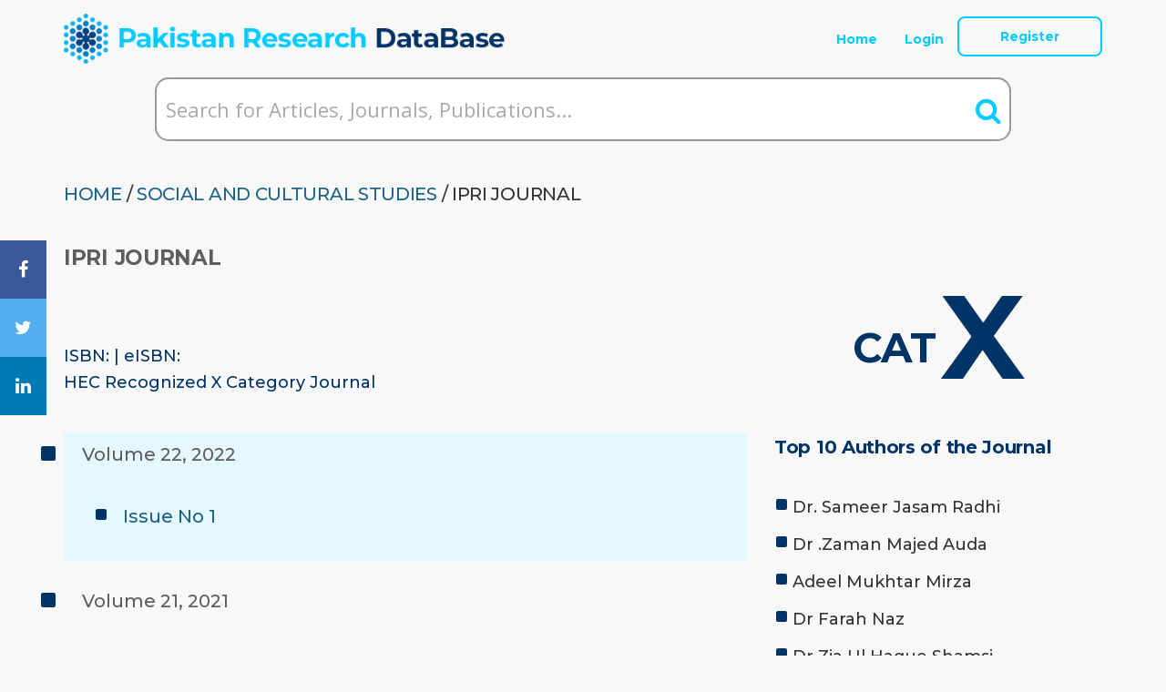

--- FILE ---
content_type: text/html; charset=UTF-8
request_url: https://prdb.pk/volumes/ipri-journal-7658
body_size: 3217
content:
<!DOCTYPE html>
<html>

<head>
	    
   
      
    <title>PRDB - Pakistan Research Database</title>
    <meta name="viewport" content="width=device-width, initial-scale=1.0">
    <link rel="stylesheet" href="https://prdb.pk/assets-new/bootstrap/css/bootstrap.css">
    <link href="https://prdb.pk/assets-new/fonts/font-awesome/css/font-awesome.min.css" rel="stylesheet">
    <link rel="stylesheet" href="https://prdb.pk/assets-new/css/style.css">
	<link rel="icon" href="https://prdb.pk/assets-new/images/prdb-favicon.png" type="image/gif">

	<meta name="description" content=" Pakistan Research Database works as Pakistan Research Repository which is the compilation of all the research being published in Pakistani Journals. Pakistan Research Database empowers knowledge which empowers those who use it. PRDB helps individuals, institutions and professionals to access all this research available at one platform.">
    <link rel="canonical" href="https://www.prdb.pk"/>
    <meta name="robots" content="index, follow">
	
	<link rel="stylesheet" href="https://cdnjs.cloudflare.com/ajax/libs/font-awesome/4.7.0/css/font-awesome.min.css">
	<link rel="stylesheet" href="https://prdb.pk/assets-new/css/socialicons.css">
	
    <link rel="stylesheet" href="https://prdb.pk/assets-new/css/browse2-control.css">
    <link rel="stylesheet" href="https://prdb.pk/assets-new/css/styleguide-layout.css">
    <link rel="stylesheet" href="https://prdb.pk/assets-new/css/dataset-landing-page.css">
    
    <!-- Global site tag (gtag.js) - Google Analytics -->
<script async src="https://www.googletagmanager.com/gtag/js?id=UA-131602938-1"></script>
<script>
  window.dataLayer = window.dataLayer || [];
  function gtag(){dataLayer.push(arguments);}
  gtag('js', new Date());

  gtag('config', 'UA-131602938-1');
</script>
<script async custom-element="amp-ad" src="https://cdn.ampproject.org/v0/amp-ad-0.1.js"></script>
</head>


<body>
	<div class="icon-bar">
  <a href="https://web.facebook.com/prdb.pk" class="facebook"><i class="fa fa-facebook"></i></a> 
  <a href="https://twitter.com/prdbpk" class="twitter"><i class="fa fa-twitter"></i></a> 
  <a href="#" class="linkedin"><i class="fa fa-linkedin"></i></a>
</div>
    <nav class="navbar navbar-default custom-navbar">
        <div class="container">
            <div class="navbar-header">
                <a class="navbar-brand" href="https://prdb.pk/"><img src="https://prdb.pk/assets-new/images/Logo.png" alt=""></a>
                <button type="button" class="navbar-toggle" data-toggle="collapse" data-target="#myNavbar">
                    <span class="icon-bar"></span>
                    <span class="icon-bar"></span>
                    <span class="icon-bar"></span>
                </button>
            </div>
            <div class="collapse navbar-collapse" id="myNavbar">

                <ul class="nav navbar-nav navbar-right" style="padding:18px 0px;">
                    <li><a href="https://prdb.pk/"> Home</a></li>
                    <!--<li><a href="front/advance_search">Advance Search</a></li>-->
                    					<!--<li class="upper-links"><a class="links" href="blog">Blog</a></li>-->
					<li><a href="https://prdb.pk/front/login" >Login</a></li>
                    <li><a href="https://prdb.pk/front/register" class="border-btn">Register</a></li>
					                    
                    
                </ul>
            </div>
        </div>
    </nav>
    
    <section class="main">
        <div class="container">
            <div class="row">
                <div class="col-xs-12">
                    <div class="search-article disciplines">
                       
                        <input id="search-text" class="" value="" type="text" placeholder="Search for Articles, Journals, Publications..." name="search_text" onkeyup="">
                    	<input id="st" type="hidden" name="sq">
                    
                    	<a href="" id="search-link" onclick="search_this()">
                            <button type="submit" id="_search-link" name="search_btn" class="searc-btn-wrap" onclick="search_this()"><i class="fa fa-search" aria-hidden="true"></i></button>
                        </a>
                        
                		<script>
                        
                        function search_this(){
                            
                            var searchText = document.getElementById('search-text');
                            var searchLink = document.getElementById('search-link');
                            
                                                            //alert(searchText.value);
                                searchLink.href = 'https://prdb.pk/'+'front/search/'+btoa(searchText.value);
                                //alert('yes');
                                                        
                        }
                        
                        // self executing function here
                        (function() {
                           // your page initialization code here
                           // the DOM will be available here
						   //document.getElementById("search-text").value = "";
                            document.getElementById("search-text")
                                .addEventListener("keyup", function(event) {
                                event.preventDefault();
                                if (event.keyCode === 13) {
                                    
                                    var searchText = document.getElementById('search-text');
                                    var searchLink = document.getElementById('search-link');
                                    
                                    
                                        searchLink.href = 'https://prdb.pk/'+'front/search/'+btoa(searchText.value);

                                                                        
                                    document.getElementById("search-link").click();
                                }
                            });
                            
                        })();
                        
                    </script>
                    
                    </div>
                </div>
            </div>
            
        </div>
    </section><section class="article-section">
        <div class="container">
        <div class="row">
                <div class="col-xs-12">
        <amp-ad width="100vw" height="120"
            type="adsense"
            data-ad-client="ca-pub-6759930084200056"
            data-ad-slot="2125985755"
            data-auto-format="rspv"
            data-full-width="">
        <div overflow=""></div>
        </amp-ad>
                </div>
        </div>

        	<div class="row">
                <div class="col-xs-12">
                    <div class="breadcrumb">
                        <h3><a href="https://prdb.pk/">HOME</a> / <a href="https://prdb.pk/journals/social-and-cultural-studies-436">SOCIAL AND CULTURAL STUDIES</a> / IPRI JOURNAL</h3>
                    </div>
                </div>
            </div>
            <div class="row">
                
                <div class="artcile-wrap">
                    <div class="col-sm-8">
                        <div class="journal-content">
                            <div class="journal-heading">
                                <h1>IPRI JOURNAL</h1>
                            </div>
                            <div class="journal-para">
                                <p></p>
                            </div>
                            <div class="journal-address">
                                <!--<p>Chief Editor: Dr Khalid Riaz</p>-->
                               <!-- <p>Institution: City University, Peshawar</p>-->
                                <p>ISBN:  | eISBN: </p>
                                <p>HEC Recognized X Category Journal </p>
                            </div>
                            <div class="journal-isusues-main-wrap">
                                                            <div class="journal-vol">
                                    <div class="journal-vol-detail">
                                        <div class="journal-title">
                                            <p>Volume 22, 2022</p>
                                        </div>
                                        <div class="journal-issues">
                                            <ul class="box-style">
                                                                                		<a href="https://prdb.pk/publications/1-9258"><li>Issue No 1</li></a>
                                			                                            </ul>
                                        </div>

                                    </div>

                                </div>
                                
                           	                                <div class="journal-vol">
                                    <div class="journal-vol-detail">
                                        <div class="journal-title">
                                            <p>Volume 21, 2021</p>
                                        </div>
                                        <div class="journal-issues">
                                            <ul class="box-style">
                                                                                		<a href="https://prdb.pk/publications/1-9823"><li>Issue No 1</li></a>
                                			                                    		<a href="https://prdb.pk/publications/2-8801"><li>Issue No 2</li></a>
                                			                                            </ul>
                                        </div>

                                    </div>

                                </div>
                                
                           	                                <div class="journal-vol">
                                    <div class="journal-vol-detail">
                                        <div class="journal-title">
                                            <p>Volume 20, 2020</p>
                                        </div>
                                        <div class="journal-issues">
                                            <ul class="box-style">
                                                                                		<a href="https://prdb.pk/publications/1-2094"><li>Issue No 1</li></a>
                                			                                    		<a href="https://prdb.pk/publications/2-3196"><li>Issue No 2</li></a>
                                			                                            </ul>
                                        </div>

                                    </div>

                                </div>
                                
                           	                                <div class="journal-vol">
                                    <div class="journal-vol-detail">
                                        <div class="journal-title">
                                            <p>Volume 19, 2019</p>
                                        </div>
                                        <div class="journal-issues">
                                            <ul class="box-style">
                                                                                		<a href="https://prdb.pk/publications/1-9540"><li>Issue No 1</li></a>
                                			                                    		<a href="https://prdb.pk/publications/2-7940"><li>Issue No 2</li></a>
                                			                                            </ul>
                                        </div>

                                    </div>

                                </div>
                                
                           	                                <div class="journal-vol">
                                    <div class="journal-vol-detail">
                                        <div class="journal-title">
                                            <p>Volume 18, 2018</p>
                                        </div>
                                        <div class="journal-issues">
                                            <ul class="box-style">
                                                                                		<a href="https://prdb.pk/publications/2-8686"><li>Issue No 2</li></a>
                                			                                    		<a href="https://prdb.pk/publications/1-8073"><li>Issue No 1</li></a>
                                			                                            </ul>
                                        </div>

                                    </div>

                                </div>
                                
                           	                                <div class="journal-vol">
                                    <div class="journal-vol-detail">
                                        <div class="journal-title">
                                            <p>Volume 17, 2017</p>
                                        </div>
                                        <div class="journal-issues">
                                            <ul class="box-style">
                                                                                		<a href="https://prdb.pk/publications/2-5331"><li>Issue No 2</li></a>
                                			                                    		<a href="https://prdb.pk/publications/1-171"><li>Issue No 1</li></a>
                                			                                            </ul>
                                        </div>

                                    </div>

                                </div>
                                
                           	                                <div class="journal-vol">
                                    <div class="journal-vol-detail">
                                        <div class="journal-title">
                                            <p>Volume 16, 2016</p>
                                        </div>
                                        <div class="journal-issues">
                                            <ul class="box-style">
                                                                                		<a href="https://prdb.pk/publications/2-2747"><li>Issue No 2</li></a>
                                			                                    		<a href="https://prdb.pk/publications/1-1560"><li>Issue No 1</li></a>
                                			                                            </ul>
                                        </div>

                                    </div>

                                </div>
                                
                           	                                <div class="journal-vol">
                                    <div class="journal-vol-detail">
                                        <div class="journal-title">
                                            <p>Volume 15, 2015</p>
                                        </div>
                                        <div class="journal-issues">
                                            <ul class="box-style">
                                                                                		<a href="https://prdb.pk/publications/2-4959"><li>Issue No 2</li></a>
                                			                                    		<a href="https://prdb.pk/publications/1-9237"><li>Issue No 1</li></a>
                                			                                            </ul>
                                        </div>

                                    </div>

                                </div>
                                
                           	                                
                            </div>
                        </div>
                    </div>
                    <div class="col-sm-4">
                        <div class="journal-catergory">
                            <h4>cat</h4>
                            <h3>X<h3>
                        </div>
                        <div class="realted-article-side-bar">
                                                    <div class="journal-sidebar">
                                <h3>Top 10 Authors of the Journal</h3>
                                <ul class="box-style no-margin">
                                                                    <li><a href="https://prdb.pk/author/Dr.++Sameer+Jasam+Radhi">Dr.  Sameer Jasam Radhi </a></li>
                                                                    <li><a href="https://prdb.pk/author/Dr++.Zaman+Majed+Auda">Dr  .Zaman Majed Auda </a></li>
                                                                    <li><a href="https://prdb.pk/author/Adeel++Mukhtar+Mirza">Adeel  Mukhtar Mirza </a></li>
                                                                    <li><a href="https://prdb.pk/author/Dr++Farah+Naz">Dr  Farah Naz </a></li>
                                                                    <li><a href="https://prdb.pk/author/Dr++Zia+Ul+Haque+Shamsi">Dr  Zia Ul Haque Shamsi </a></li>
                                                                    <li><a href="https://prdb.pk/author/Zahid++Shahab+Ahmed">Zahid  Shahab Ahmed </a></li>
                                                                    <li><a href="https://prdb.pk/author/Mary++Hunter">Mary  Hunter </a></li>
                                                                    <li><a href="https://prdb.pk/author/Dr.++Muntasser+Majeed+Hameed">Dr.  Muntasser Majeed Hameed </a></li>
                                                                    <li><a href="https://prdb.pk/author/Dr.++He+Hongmei">Dr.  He Hongmei </a></li>
                                                                    <li><a href="https://prdb.pk/author/Song++Yuchun">Song  Yuchun </a></li>
                                                                    
                                </ul>
                            </div>
                                                <script async src="https://pagead2.googlesyndication.com/pagead/js/adsbygoogle.js?client=ca-pub-6759930084200056"
     crossorigin="anonymous"></script>
<!-- Vertical Ad -->
<ins class="adsbygoogle"
     style="display:block"
     data-ad-client="ca-pub-6759930084200056"
     data-ad-slot="8955318021"
     data-ad-format="auto"
     data-full-width-responsive="true"></ins>
<script>
     (adsbygoogle = window.adsbygoogle || []).push({});
</script>
                        </div>
                    </div>
                </div>
            </div>
            
             <div class="row">
            <script async src="https://pagead2.googlesyndication.com/pagead/js/adsbygoogle.js?client=ca-pub-6759930084200056"
     crossorigin="anonymous"></script>
<!-- Horizontal Ads -->
<ins class="adsbygoogle"
     style="display:block"
     data-ad-client="ca-pub-6759930084200056"
     data-ad-slot="3279501279"
     data-ad-format="auto"
     data-full-width-responsive="true"></ins>
<script>
     (adsbygoogle = window.adsbygoogle || []).push({});
</script>
            </div>

        </div>
    </section> <footer class="footer">
        <div class="container">
            <div class="row">
                <div class="col-sm-3">
                    <div class="address-wrap">
                        <div class="about-title">
                            <h2>About PRDB.pk</h2>
                        </div>
                        <div class="about-content">
                            <p>Pakistan Research Database helps individuals, professionals and
                                institutions to access all research published in Pakistan at one platform.</p>
                        </div>
                    </div>
                </div>
                <div class="col-sm-3">
                  <a href="https://play.google.com/store/apps/details?id=neuron.solutions.pk.pakistanresearchdatabase" target="_blank"><img src="https://prdb.pk/uploads/images/play.png" style="width: 270px; margin-top: 30px;"></a>
                </div>
                <div class="col-sm-3">
                    <div class="quick-links">
                        <ul>
                            <li><a href="https://www.prdb.pk/blog">Blog</a></li>
                            <li><a href="https://www.careerguidance.pk/">CareerGuidance</a></li>
                            <li><a href="https://eadmissions.pk/?orderby=program_name">eAdmissions</a></li>
                        </ul>
                    </div>
                </div>
                <div class="col-sm-3">
                    <div class="quick-links">
                        <ul>
							<li><a href="https://prdb.pk/front/about">About Us</a></li>
                            <li><a href="https://prdb.pk/front/workingforPRDB">Work for PRDB</a></li>
                            <li><a href="https://prdb.pk/front/contactPRDB">Contact Us</a></li>
                            <li><a href="https://prdb.pk/front/privacy_policy"> Privacy Policy</a></li>
                            <li><a href="https://prdb.pk/front/copyrightPolicy">Copyright Policy</a></li>
                            <li><a href="https://prdb.pk/front/endUserTerms">End User Terms</a></li>
                        </ul>
                    </div>
                </div>
            </div>
        </div>
    </footer>

    <script src="https://prdb.pk/assets-new/js/jquery.js"></script>
    <script src="https://prdb.pk/assets-new/bootstrap/js/bootstrap.min.js"></script>
    <script src="https://prdb.pk/assets-new/js/main.js"></script>
    

</body>

</html>

--- FILE ---
content_type: text/html; charset=utf-8
request_url: https://www.google.com/recaptcha/api2/aframe
body_size: 267
content:
<!DOCTYPE HTML><html><head><meta http-equiv="content-type" content="text/html; charset=UTF-8"></head><body><script nonce="BcSjnL0CeCNYzyn8uJ4Egw">/** Anti-fraud and anti-abuse applications only. See google.com/recaptcha */ try{var clients={'sodar':'https://pagead2.googlesyndication.com/pagead/sodar?'};window.addEventListener("message",function(a){try{if(a.source===window.parent){var b=JSON.parse(a.data);var c=clients[b['id']];if(c){var d=document.createElement('img');d.src=c+b['params']+'&rc='+(localStorage.getItem("rc::a")?sessionStorage.getItem("rc::b"):"");window.document.body.appendChild(d);sessionStorage.setItem("rc::e",parseInt(sessionStorage.getItem("rc::e")||0)+1);localStorage.setItem("rc::h",'1768890277653');}}}catch(b){}});window.parent.postMessage("_grecaptcha_ready", "*");}catch(b){}</script></body></html>

--- FILE ---
content_type: text/css
request_url: https://prdb.pk/assets-new/css/browse2-control.css
body_size: 6103
content:
@import url(https://fonts.googleapis.com/css?family=Open+Sans:300,400,600);.asset-icon{margin-bottom:2px}.asset-icon[data-display-type]{background:none;text-indent:0}.asset-icon[data-display-type]::before{font-family:'socrata-icons';speak:none;font-style:normal;font-weight:normal;font-variant:normal;text-transform:none;line-height:1;-webkit-font-smoothing:antialiased;-moz-osx-font-smoothing:grayscale;font-size:13px}.asset-icon[data-display-type='data_lens']::before{content:'';color:#80acca}.asset-icon[data-display-type='calendar']::before{content:'';color:blue}.asset-icon[data-display-type='datasets']::before,.asset-icon[data-display-type='table']::before,.asset-icon[data-display-type='blist']::before{content:'';color:#cf7532}.asset-icon[data-display-type='charts']::before,.asset-icon[data-display-type='chart']::before{content:'';color:#e6be65}.asset-icon[data-display-type='filters']::before,.asset-icon[data-display-type='filter']::before{content:'';color:#8db7df}.asset-icon[data-display-type='blob']::before{content:'';color:#88bb50}.asset-icon[data-display-type='maps']::before,.asset-icon[data-display-type='map']::before{content:'';color:#619858}.asset-icon[data-display-type='unpublished']::before{content:'';color:blue}.settings-icon{background:none;text-indent:0}.settings-icon::before{font-family:'socrata-icons';speak:none;font-style:normal;font-weight:normal;font-variant:normal;text-transform:none;line-height:1;-webkit-font-smoothing:antialiased;-moz-osx-font-smoothing:grayscale;font-size:13px;color:gray;content:''}@keyframes busy-spinner{100%{-webkit-transform:rotate(360deg);-moz-transform:rotate(360deg);-ms-transform:rotate(360deg);-o-transform:rotate(360deg);transform:rotate(360deg)}}html{-webkit-text-size-adjust:none}@media screen and (min-width: 992px){.main-column{margin-left:14.5rem}}.alert{margin-bottom:1em}.alert .close-alert{float:right;cursor:pointer}@media screen and (max-width: 768px){html,body,.siteOuterWrapper,.siteInnerWrapper,.siteContentWrapper,#siteHeader,#siteFooter{width:auto !important;min-width:initial !important}.siteContentWrapper{padding:0 !important;padding-top:1px !important;position:static !important}#siteHeader{overflow:hidden}.profile-sidebar{display:none}.profileContent .profileMainContent{padding-right:0}}.browse2{max-width:1280px;margin:0 auto;padding:0;font-family:'Open Sans', sans-serif}.browse2 [class^="icon-"],.browse2 [class*=" icon-"]{font-family:'socrata-icons' !important}.browse2 [class^="icon-"]:before,.browse2 [class^="icon-"]:after,.browse2 [class*=" icon-"]:before,.browse2 [class*=" icon-"]:after{font-family:'socrata-icons' !important}.browse2 .browse2-create-asset{position:relative;display:block;margin:0}@media screen and (min-width: 768px){.browse2 .browse2-create-asset{float:left;width:21em}}@media screen and (max-width: 768px){.browse2 .browse2-create-asset{width:100%}}.browse2 .browse2-create-asset .browse2-create-asset-button{width:100%;height:40px;font-family:'Open Sans';font-size:15px;font-weight:400;color:#fff;text-align:center;background-color:#1c6387;border:1px solid #1c6387;cursor:pointer}.browse2 .browse2-create-asset .browse2-create-asset-button .browse2-create-asset-icon{position:relative;display:inline-block;-webkit-transform:translate(0, 0.09em);-moz-transform:translate(0, 0.09em);-ms-transform:translate(0, 0.09em);transform:translate(0, 0.09em)}.browse2 .browse2-create-asset .browse2-create-asset-button:hover,.browse2 .browse2-create-asset .browse2-create-asset-button:active,.browse2 .browse2-create-asset .browse2-create-asset-button:focus{background-color:#288dc1}.browse2 .browse2-create-asset .browse2-create-asset-panel{position:absolute;display:none;width:125%;background-color:#fff;border:1px solid #c8c8c8;box-shadow:3px 3px 15px #919191;z-index:2}.browse2 .browse2-create-asset .browse2-create-asset-panel .browse2-create-dataset-button,.browse2 .browse2-create-asset .browse2-create-asset-panel .browse2-create-story-button{position:relative;display:block;font-size:15px;line-height:42px;color:#888;border-left:5px solid #e4e4e4}.browse2 .browse2-create-asset .browse2-create-asset-panel .browse2-create-dataset-button:hover,.browse2 .browse2-create-asset .browse2-create-asset-panel .browse2-create-dataset-button:focus,.browse2 .browse2-create-asset .browse2-create-asset-panel .browse2-create-story-button:hover,.browse2 .browse2-create-asset .browse2-create-asset-panel .browse2-create-story-button:focus{background-color:#e4e4e4;border-left:5px solid #1c6387}.browse2 .browse2-create-asset .browse2-create-asset-panel .browse2-create-dataset-button:hover,.browse2 .browse2-create-asset .browse2-create-asset-panel .browse2-create-dataset-button:active,.browse2 .browse2-create-asset .browse2-create-asset-panel .browse2-create-dataset-button:focus,.browse2 .browse2-create-asset .browse2-create-asset-panel .browse2-create-story-button:hover,.browse2 .browse2-create-asset .browse2-create-asset-panel .browse2-create-story-button:active,.browse2 .browse2-create-asset .browse2-create-asset-panel .browse2-create-story-button:focus{text-decoration:none}.browse2 .browse2-create-asset .browse2-create-asset-panel .browse2-create-dataset-button{border-bottom:1px solid #e4e4e4}.browse2 .browse2-create-asset .browse2-create-asset-panel .browse2-create-dataset-button .browse2-create-dataset-button-icon{margin:0 1em 0 0.5em}.browse2 .browse2-create-asset .browse2-create-asset-panel .browse2-create-story-button{margin-top:0 !important}.browse2 .browse2-create-asset .browse2-create-asset-panel .browse2-create-story-button .browse2-create-story-button-icon{margin:0 1em 0 0.5em;visibility:visible}.browse2 .browse2-create-asset .browse2-create-asset-panel .browse2-create-story-button .browse2-create-story-button-label{display:inline;visibility:visible}.browse2 .browse2-create-asset .browse2-create-asset-panel .browse2-create-story-button .browse2-create-story-button-busy-spinner{position:absolute;display:none;width:100%;height:100%;left:50%;top:50%;-webkit-transform:translate(-50%, -50%);-moz-transform:translate(-50%, -50%);-ms-transform:translate(-50%, -50%);transform:translate(-50%, -50%)}.browse2 .browse2-create-asset .browse2-create-asset-panel .browse2-create-story-button .browse2-create-story-button-busy-spinner::after{animation:busy-spinner 0.9s linear infinite;border:.25em solid #c8c8c8;border-radius:50%;border-right-color:#47b;box-sizing:border-box;display:inline-block;height:1em;width:1em;position:absolute;left:50%;top:50%;content:'';margin-top:-0.65em;margin-left:-0.65em}.browse2 .browse2-create-asset .browse2-create-asset-panel .browse2-create-story-button[data-status="busy"] .browse2-create-story-button-icon{visibility:hidden}.browse2 .browse2-create-asset .browse2-create-asset-panel .browse2-create-story-button[data-status="busy"] .browse2-create-story-button-label{visibility:hidden}.browse2 .browse2-create-asset .browse2-create-asset-panel .browse2-create-story-button[data-status="busy"] .browse2-create-story-button-busy-spinner{display:block}.browse2 .browse2-create-asset[data-panel-display="show"] .browse2-create-asset-button{background-color:#288dc1}.browse2 .browse2-create-asset[data-panel-display="show"] .browse2-create-asset-panel{display:block}.browse2 #browse2-search-container{margin:0.5rem}@media screen and (min-width: 992px){.browse2 #browse2-search-container{width:85%;margin:0 auto}}.browse2 .browse2-search{overflow:hidden;position:relative;background-color:#fff;border:1px solid #c8c8c8}.browse2 .browse2-search .browse2-search-icon{position:absolute;left:0.9rem;top:0.8rem;font-size:16px;color:#919191}@media screen and (max-width: 768px){.browse2 .browse2-search .browse2-search-icon{display:none}}.browse2 .browse2-search .browse2-search-control{margin:0;position:relative;display:block;width:100%;font-family:'Open Sans' !important;font-size:1.1rem;font-weight:300;line-height:2rem;background-color:transparent;box-sizing:border-box;border:none;outline:none;z-index:1}@media screen and (min-width: 768px){.browse2 .browse2-search .browse2-search-control{padding:0.2rem 2.25rem 0.2rem 2.65rem;box-shadow:inset 0 0 0.33em #e4e4e4;-webkit-transition:box-shadow 0.2s;-moz-transition:box-shadow 0.2s;-ms-transition:box-shadow 0.2s;transition:box-shadow 0.2s;-webkit-appearance:none}.browse2 .browse2-search .browse2-search-control:hover{box-shadow:inset 0 0 0.33em #adadad}.browse2 .browse2-search .browse2-search-control:focus{box-shadow:inset 0 0 0.33em orange}}@media screen and (max-width: 768px){.browse2 .browse2-search .browse2-search-control{padding:0.2rem 5.75rem 0.2rem 0.5rem}}.browse2 .browse2-search .browse2-search-mobile-search-button{display:none;position:absolute;z-index:2;top:0;right:0;cursor:pointer;padding:0.2rem 0;background-color:#1c6387;transition-duration:.2s;-moz-transition-duration:.2s;-webkit-transition-duration:.2s;-o-transition-duration:.2s;transition-property:background-color;-moz-transition-property:background-color;-webkit-transition-property:background-color;-o-transition-property:background-color}@media screen and (max-width: 768px){.browse2 .browse2-search .browse2-search-mobile-search-button{display:block}}.browse2 .browse2-search .browse2-search-mobile-search-button:hover,.browse2 .browse2-search .browse2-search-mobile-search-button:focus{background-color:#288dc1}.browse2 .browse2-search .browse2-search-mobile-search-button>span.icon-search{font-size:1rem;line-height:2rem;color:#fff;position:relative;top:2px;padding:0 1.1rem}.browse2 .browse2-search .browse2-search-mobile-search-button>span.icon-search:active,.browse2 .browse2-search .browse2-search-mobile-search-button>span.icon-search:focus{text-decoration:none}.browse2 .browse2-search .browse2-clear-search-icon{position:absolute;display:block;top:0.8rem;font-size:1rem;color:#919191;padding:0 0.5rem;z-index:2}@media screen and (min-width: 768px){.browse2 .browse2-search .browse2-clear-search-icon{right:0}}@media screen and (max-width: 768px){.browse2 .browse2-search .browse2-clear-search-icon{right:3.5rem}}.browse2 .browse2-search .browse2-clear-search-icon:hover,.browse2 .browse2-search .browse2-clear-search-icon:focus{color:#888}.browse2 .browse2-search .browse2-clear-search-icon:hover,.browse2 .browse2-search .browse2-clear-search-icon:active,.browse2 .browse2-search .browse2-clear-search-icon:focus{text-decoration:none}.browse2.create-asset .browse2-search{width:auto;margin-top:4em}@media screen and (min-width: 768px){.browse2.create-asset .browse2-search{margin-left:23em}}@media screen and (min-width: 1450px){.browse2.create-asset .browse2-search{margin-left:30em}}.browse2 .browse2-mobile-filter{cursor:pointer;position:relative;border-top:1px solid #c8c8c8}@media screen and (min-width: 992px){.browse2 .browse2-mobile-filter{display:none !important}}.browse2 .browse2-mobile-filter .browse2-mobile-filter-header{overflow:hidden;padding:0.6rem;background-color:#fff}.browse2 .browse2-mobile-filter .browse2-mobile-filter-header .browse2-mobile-filter-result-count{float:left;font-size:1rem;font-weight:700}.browse2 .browse2-mobile-filter .browse2-mobile-filter-header .browse2-mobile-filter-result-count .browse2-mobile-filter-result-subtitle{font-weight:400}.browse2 .browse2-mobile-filter .browse2-mobile-filter-header .browse2-mobile-filter-link{float:right;font-size:1rem;line-height:1rem;color:#1c6387}.browse2 .browse2-mobile-filter .browse2-mobile-filter-header .browse2-mobile-filter-link .browse2-mobile-filter-icon{font-size:0.7rem;font-weight:300;z-index:0;color:#1c6387;position:relative;top:-1px}.browse2 .browse2-section-separator{width:100%;border:none;height:1px;background:#c8c8c8;position:relative}@media screen and (min-width: 992px){.browse2 .browse2-section-separator{margin:1.5rem 0 1rem}}@media screen and (max-width: 991px){.browse2 .browse2-section-separator{margin:0 0 1rem}}.browse2.inContainer .browse2-section-separator{margin:2em 0 2em 0}.browse2 .browse2-content{padding:0 1em}@media screen and (min-width: 992px){.browse2 .browse2-content{padding:inherit}}.browse2 #catalog-landing-page-spinner{display:flex;align-items:center;justify-content:center;height:200px}.browse2 .browse2-manage-catalog-landing-page{margin-bottom:1em}@media screen and (min-width: 992px){.browse2 .browse2-manage-catalog-landing-page{margin-left:14.5rem}}.browse2 .browse2-manage-catalog-landing-page .header{font-weight:bold}.browse2 .browse2-manage-catalog-landing-page a{text-decoration:underline}.browse2 .browse2-manage-catalog-landing-page .close-action{float:right;cursor:pointer}.browse2 .browse2-manage-catalog-landing-page .clp-help-wrapper{display:inline-block;margin-left:0.5rem}.browse2 .browse2-manage-catalog-landing-page .clp-help-wrapper #clp-help-toggle{color:#1c6387}.browse2 .browse2-manage-catalog-landing-page .clp-help-wrapper #clp-help-flyout{position:absolute;margin-top:18px;margin-left:7px;z-index:100}.browse2 .browse2-manage-catalog-landing-page .clp-help-wrapper #clp-help-flyout p{font-size:13px;color:#474747}@media screen and (max-width: 991px){.browse2 .browse2-facets-pane{display:none;position:absolute;top:0;left:0;right:0;bottom:0;width:100%;background-color:#fafafa;z-index:2147483647;-webkit-overflow-scrolling:touch}.browse2 .browse2-facets-pane .browse2-facets-pane-mobile-header{height:3rem;background-color:white;border-bottom:1px solid #c8c8c8;overflow:hidden;cursor:pointer}.browse2 .browse2-facets-pane .browse2-facets-pane-mobile-header .browse2-facets-pane-mobile-back-button{font-size:15px;line-height:3rem;padding:0 1em;float:left;color:#1c6387}.browse2 .browse2-facets-pane .browse2-facets-pane-mobile-header .browse2-facets-pane-mobile-back-button .browse2-mobile-filter-icon{position:relative;top:1px}.browse2 .browse2-facets-pane .browse2-facets-pane-body .browse2-facets-pane-mobile-clear-all-div{background-color:white;overflow:hidden}.browse2 .browse2-facets-pane .browse2-facets-pane-body .browse2-facets-pane-mobile-clear-all-div .browse2-facets-pane-mobile-clear-all-button{display:block;font-size:12px;margin:0.5em 1.5em;padding:0.9em 1em;text-align:center;color:#888;border:1px solid #adadad;cursor:pointer;border-radius:.3em;transition-duration:.2s;-moz-transition-duration:.2s;-webkit-transition-duration:.2s;-o-transition-duration:.2s;transition-property:background-color;-moz-transition-property:background-color;-webkit-transition-property:background-color;-o-transition-property:background-color}.browse2 .browse2-facets-pane .browse2-facets-pane-body .browse2-facets-pane-mobile-clear-all-div .browse2-facets-pane-mobile-clear-all-button:hover,.browse2 .browse2-facets-pane .browse2-facets-pane-body .browse2-facets-pane-mobile-clear-all-div .browse2-facets-pane-mobile-clear-all-button:focus{background-color:#f6f6f6;color:#777}.browse2 .browse2-facets-pane .browse2-facets-pane-body .browse2-facets-mobile-active-filters{position:relative;display:block;overflow:hidden;margin-bottom:1rem;background:#fff;border-bottom:1px solid #e4e4e4}.browse2 .browse2-facets-pane .browse2-facets-pane-body .browse2-facets-mobile-active-filters .browse2-facets-mobile-active-filter{position:relative;display:block;padding:1rem 0.75rem 1rem 1.5rem;font-size:14px;color:#474747;text-decoration:none;text-transform:capitalize;cursor:pointer;border:1px solid #e4e4e4;border-bottom-width:0;border-right-width:0;border-left:5px solid #00828e}.browse2 .browse2-facets-pane .browse2-facets-pane-body .browse2-facets-mobile-active-filters .browse2-facets-mobile-active-filter:last-child{border-bottom-width:1px}.browse2 .browse2-facets-pane .browse2-facets-pane-body .browse2-facets-mobile-active-filters .browse2-facets-mobile-active-filter .browse2-active-filter-clear-icon{background-color:transparent;border:none;text-decoration:none;pointer-events:none;display:block;position:absolute;right:14px;top:18px;font-size:10px;font-weight:700;color:#00828e}.browse2 .browse2-facets-pane .browse2-facets-pane-body .browse2-facets-mobile-active-filters .browse2-facets-mobile-active-filter:hover,.browse2 .browse2-facets-pane .browse2-facets-pane-body .browse2-facets-mobile-active-filters .browse2-facets-mobile-active-filter:focus{background-color:#f6f6f6}.browse2 .browse2-facets-pane .browse2-facets-pane-body .browse2-facets-mobile-active-filters .browse2-facets-mobile-active-filter:hover,.browse2 .browse2-facets-pane .browse2-facets-pane-body .browse2-facets-mobile-active-filters .browse2-facets-mobile-active-filter:active,.browse2 .browse2-facets-pane .browse2-facets-pane-body .browse2-facets-mobile-active-filters .browse2-facets-mobile-active-filter:visited,.browse2 .browse2-facets-pane .browse2-facets-pane-body .browse2-facets-mobile-active-filters .browse2-facets-mobile-active-filter:focus{color:#333}}@media screen and (min-width: 992px){.browse2 .browse2-facets-pane{display:block;position:relative;float:left;width:13.125rem}.browse2 .browse2-facets-pane .browse2-facets-mobile-active-filters,.browse2 .browse2-facets-pane .browse2-facets-pane-mobile-back-button,.browse2 .browse2-facets-pane .browse2-facets-pane-mobile-clear-all-div,.browse2 .browse2-facets-pane .browse2-facets-pane-mobile-header,.browse2 .browse2-facets-pane .browse2-mobile-filter-icon{display:none !important}}.browse2 .browse2-facets-pane .browse2-facets{border-width:0 1px 1px 0;border-style:solid;border-color:#c8c8c8}.browse2 .browse2-facets-pane .browse2-facets .browse2-mobile-facets-header{display:block;font-weight:300;font-size:15px;margin-top:2rem;padding:0.8rem;text-transform:uppercase;border-top:1px solid #e4e4e4;background-color:white}@media screen and (min-width: 992px){.browse2 .browse2-facets-pane .browse2-facets .browse2-mobile-facets-header{display:none}}.browse2 .browse2-facets-pane .browse2-facets .browse2-facet-section{border-width:1px 0;border-style:solid;border-color:#c8c8c8;margin-bottom:-1px;background-color:white}@media screen and (min-width: 992px){.browse2 .browse2-facets-pane .browse2-facets .browse2-facet-section{display:block !important}.browse2 .browse2-facets-pane .browse2-facets .browse2-facet-section[data-facet-option-type="sortBy"]{display:none !important}}.browse2 .browse2-facets-pane .browse2-facets .browse2-facet-section .browse2-facet-section-modal-button{margin:0;padding:0.7em 0;font-family:'Open Sans', sans-serif;color:#474747;background-color:#f1f1f1;border:none;border-left:5px solid #c8c8c8;cursor:pointer;text-align:center;text-decoration:none;display:none}.browse2 .browse2-facets-pane .browse2-facets .browse2-facet-section .browse2-facet-section-modal-button:hover,.browse2 .browse2-facets-pane .browse2-facets .browse2-facet-section .browse2-facet-section-modal-button:active,.browse2 .browse2-facets-pane .browse2-facets .browse2-facet-section .browse2-facet-section-modal-button:focus{background-color:#efefef;border-left:5px solid #adadad;text-decoration:underline}.browse2 .browse2-facets-pane .browse2-facets .browse2-facet-section[data-facet-display="hide"]>.browse2-facet-section-modal-button{display:none !important}@media screen and (min-width: 992px){.browse2 .browse2-facets-pane .browse2-facets .browse2-facet-section[data-facet-display="show"][data-facet-has-modal="true"]>.browse2-facet-section-modal-button{display:block}}.browse2 .browse2-facets-pane .browse2-facets .browse2-facet-section[data-facet-display="show"]>.browse2-facet-section-title{border-left:5px solid #1c6387}.browse2 .browse2-facets-pane .browse2-facets .browse2-facet-section .browse2-facet-section-title{position:relative;display:block;padding:1em 1em 1em 0.5em;color:#474747;border-top:none;border-left:5px solid #c8c8c8;border-bottom:none;font-size:15px;font-weight:600;-webkit-user-select:none;-moz-user-select:none;-ms-user-select:none;user-select:none;cursor:pointer}.browse2 .browse2-facets-pane .browse2-facets .browse2-facet-section .browse2-facet-section-title .browse2-facet-section-expand-contract-icon{position:absolute;right:14px;top:17px;font-size:12px;font-weight:700;color:#5e5e5e}.browse2 .browse2-facets-pane .browse2-facets .browse2-facet-section .browse2-facet-section-title:hover,.browse2 .browse2-facets-pane .browse2-facets .browse2-facet-section .browse2-facet-section-title:focus{background-color:#f6f6f6}.browse2 .browse2-facets-pane .browse2-facets .browse2-facet-section .browse2-facet-section-title a,.browse2 .browse2-facets-pane .browse2-facets .browse2-facet-section .browse2-facet-section-title a:visited{color:#474747}.browse2 .browse2-facets-pane .browse2-facets .browse2-facet-section .browse2-facet-section-options{position:relative;display:block;height:auto;border-top:1px solid #e4e4e4;overflow:hidden}.browse2 .browse2-facets-pane .browse2-facets .browse2-facet-section .browse2-facet-section-options li{position:relative}@media screen and (min-width: 992px){.browse2 .browse2-facets-pane .browse2-facets .browse2-facet-section .browse2-facet-section-options li.truncated{display:none}.browse2 .browse2-facets-pane .browse2-facets .browse2-facet-section .browse2-facet-section-options li.active{display:block}}.browse2 .browse2-facets-pane .browse2-facets .browse2-facet-section .browse2-facet-section-options li .browse2-facet-section-option-radio-button,.browse2 .browse2-facets-pane .browse2-facets .browse2-facet-section .browse2-facet-section-options li .browse2-facet-section-option-radio-button-label{position:absolute;left:-99999px}.browse2 .browse2-facets-pane .browse2-facets .browse2-facet-section .browse2-facet-section-options li .browse2-facet-section-option{display:block;padding:1rem 2.5rem 1rem 1.5rem;font-size:12px;color:#2f2f2f;border-left:5px solid #c8c8c8;text-decoration:none;overflow:hidden;text-overflow:ellipsis}.browse2 .browse2-facets-pane .browse2-facets .browse2-facet-section .browse2-facet-section-options li .browse2-facet-section-option:hover,.browse2 .browse2-facets-pane .browse2-facets .browse2-facet-section .browse2-facet-section-options li .browse2-facet-section-option:focus{background-color:#f6f6f6;border-left:5px solid #adadad}.browse2 .browse2-facets-pane .browse2-facets .browse2-facet-section .browse2-facet-section-options li .browse2-facet-section-option:hover,.browse2 .browse2-facets-pane .browse2-facets .browse2-facet-section .browse2-facet-section-options li .browse2-facet-section-option:active,.browse2 .browse2-facets-pane .browse2-facets .browse2-facet-section .browse2-facet-section-options li .browse2-facet-section-option:visited,.browse2 .browse2-facets-pane .browse2-facets .browse2-facet-section .browse2-facet-section-options li .browse2-facet-section-option:focus{color:#333}.browse2 .browse2-facets-pane .browse2-facets .browse2-facet-section .browse2-facet-section-options li .browse2-facet-section-option.active{border-left:5px solid #00828e;text-decoration:none}.browse2 .browse2-facets-pane .browse2-facets .browse2-facet-section .browse2-facet-section-options li .browse2-facet-section-option.active .browse2-facet-option-clear-icon{display:block}.browse2 .browse2-facets-pane .browse2-facets .browse2-facet-section .browse2-facet-section-options li .browse2-facet-section-option.active.has-child-options .browse2-facet-option-clear-icon{display:none}.browse2 .browse2-facets-pane .browse2-facets .browse2-facet-section .browse2-facet-section-options li .browse2-facet-section-child-option-toggle .browse2-facet-section-expand-contract-icon{padding:1rem;display:block;position:absolute;top:0;right:0;font-size:10px;font-weight:700;line-height:14px;text-decoration:none;cursor:pointer}.browse2 .browse2-facets-pane .browse2-facets .browse2-facet-section .browse2-facet-section-options li .browse2-facet-section-child-option-toggle .browse2-facet-section-expand-contract-icon:focus,.browse2 .browse2-facets-pane .browse2-facets .browse2-facet-section .browse2-facet-section-options li .browse2-facet-section-child-option-toggle .browse2-facet-section-expand-contract-icon:hover{background:#e4e4e4}.browse2 .browse2-facets-pane .browse2-facets .browse2-facet-section .browse2-facet-section-options li .browse2-facet-section-child-options{display:none}.browse2 .browse2-facets-pane .browse2-facets .browse2-facet-section .browse2-facet-section-options li .browse2-facet-section-child-options li .browse2-facet-section-child-option{position:relative;display:block;padding:1rem 2.5rem 1rem 2.5rem;font-size:12px;color:#474747;border-left:5px solid #c8c8c8;text-decoration:none}.browse2 .browse2-facets-pane .browse2-facets .browse2-facet-section .browse2-facet-section-options li .browse2-facet-section-child-options li .browse2-facet-section-child-option:hover,.browse2 .browse2-facets-pane .browse2-facets .browse2-facet-section .browse2-facet-section-options li .browse2-facet-section-child-options li .browse2-facet-section-child-option:active,.browse2 .browse2-facets-pane .browse2-facets .browse2-facet-section .browse2-facet-section-options li .browse2-facet-section-child-options li .browse2-facet-section-child-option:visited,.browse2 .browse2-facets-pane .browse2-facets .browse2-facet-section .browse2-facet-section-options li .browse2-facet-section-child-options li .browse2-facet-section-child-option:focus{color:#333}.browse2 .browse2-facets-pane .browse2-facets .browse2-facet-section .browse2-facet-section-options li .browse2-facet-section-child-options li .browse2-facet-section-child-option:hover,.browse2 .browse2-facets-pane .browse2-facets .browse2-facet-section .browse2-facet-section-options li .browse2-facet-section-child-options li .browse2-facet-section-child-option:focus{background-color:#f6f6f6;border-left:5px solid #adadad}.browse2 .browse2-facets-pane .browse2-facets .browse2-facet-section .browse2-facet-section-options li .browse2-facet-section-child-options li .browse2-facet-section-child-option.active{border-left:5px solid #00828e}.browse2 .browse2-facets-pane .browse2-facets .browse2-facet-section .browse2-facet-section-options li .browse2-facet-section-child-options li .browse2-facet-section-child-option.active .browse2-facet-option-clear-icon{display:block}.browse2 .browse2-facets-pane .browse2-facets .browse2-facet-section .browse2-facet-section-options .browse2-facet-option-clear-icon{position:absolute;top:0;right:0;padding:1rem;font-size:10px;line-height:14px;font-weight:700;color:#00828e;display:none;text-decoration:none;pointer-events:none}.browse2 .browse2-facets-pane .browse2-facets .browse2-facet-section>.browse2-facet-section-options{height:auto}.browse2 .browse2-facets-pane .browse2-facets .browse2-facet-section:first-child{border-top:none}.browse2 .browse2-facets-pane .browse2-mobile-facets-filter-button-spacing{display:block;height:75px;background:#fafafa}@media screen and (min-width: 992px){.browse2 .browse2-facets-pane .browse2-mobile-facets-filter-button-spacing{display:none}}.browse2 .browse2-facets-pane .browse2-mobile-facets-filter-button-container{position:fixed;bottom:0;left:0;right:0;background:#fff;z-index:100;border-top:1px solid #e4e4e4}@media screen and (min-width: 992px){.browse2 .browse2-facets-pane .browse2-mobile-facets-filter-button-container{display:none}}.browse2 .browse2-facets-pane .browse2-mobile-facets-filter-button-container .browse2-mobile-facets-filter-button{display:block;width:95%;margin:8px auto 12px;padding:12px 0;text-align:center;font-size:20px;color:white;background-color:#1c6387;cursor:pointer;transition-duration:.2s;-moz-transition-duration:.2s;-webkit-transition-duration:.2s;-o-transition-duration:.2s;transition-property:background-color;-moz-transition-property:background-color;-webkit-transition-property:background-color;-o-transition-property:background-color}@media screen and (min-width: 992px){.browse2 .browse2-facets-pane .browse2-mobile-facets-filter-button-container .browse2-mobile-facets-filter-button{display:none}}.browse2 .browse2-facets-pane .browse2-mobile-facets-filter-button-container .browse2-mobile-facets-filter-button:hover,.browse2 .browse2-facets-pane .browse2-mobile-facets-filter-button-container .browse2-mobile-facets-filter-button:focus{background-color:#288dc1}.browse2 .browse2-results-pane{position:relative;display:block;background-color:transparent;border:none}@media screen and (min-width: 992px){.browse2 .browse2-results-pane{/*margin-left:14.5rem;*/display:block !important}}.browse2 .browse2-results-pane .browse2-facet-and-results-header .browse2-results-header{position:relative;display:flex;justify-content:space-between;align-items:center;flex-wrap:wrap;margin-bottom:0.75rem}.browse2 .browse2-results-pane .browse2-facet-and-results-header .browse2-results-header .browse2-results-clear-controls-container{position:relative;display:flex;align-items:center;flex-wrap:nowrap}@media screen and (max-width: 991px){.browse2 .browse2-results-pane .browse2-facet-and-results-header .browse2-results-header .browse2-results-clear-controls-container{display:none}}.browse2 .browse2-results-pane .browse2-facet-and-results-header .browse2-results-header .browse2-results-clear-controls-container .browse2-results-title{font-size:15px;color:#474747}.browse2 .browse2-results-pane .browse2-facet-and-results-header .browse2-results-header .browse2-results-clear-controls-container .browse2-results-clear-controls{display:inline-flex;align-items:baseline}.browse2 .browse2-results-pane .browse2-facet-and-results-header .browse2-results-header .browse2-results-clear-controls-container .browse2-results-clear-controls .browse2-results-clear-control,.browse2 .browse2-results-pane .browse2-facet-and-results-header .browse2-results-header .browse2-results-clear-controls-container .browse2-results-clear-controls .browse2-results-clear-all-button{padding:0.3rem 0.5rem;margin:0 0 0 0.5rem;font-weight:400;color:#fff;background-color:#00828e}.browse2 .browse2-results-pane .browse2-facet-and-results-header .browse2-results-header .browse2-results-clear-controls-container .browse2-results-clear-controls .browse2-results-clear-control .browse2-results-clear-icon,.browse2 .browse2-results-pane .browse2-facet-and-results-header .browse2-results-header .browse2-results-clear-controls-container .browse2-results-clear-controls .browse2-results-clear-all-button .browse2-results-clear-icon{margin-left:0.5em;font-size:0.5em;font-weight:300}.browse2 .browse2-results-pane .browse2-facet-and-results-header .browse2-results-header .browse2-results-clear-controls-container .browse2-results-clear-controls .browse2-results-clear-control:active,.browse2 .browse2-results-pane .browse2-facet-and-results-header .browse2-results-header .browse2-results-clear-controls-container .browse2-results-clear-controls .browse2-results-clear-control:hover,.browse2 .browse2-results-pane .browse2-facet-and-results-header .browse2-results-header .browse2-results-clear-controls-container .browse2-results-clear-controls .browse2-results-clear-all-button:active,.browse2 .browse2-results-pane .browse2-facet-and-results-header .browse2-results-header .browse2-results-clear-controls-container .browse2-results-clear-controls .browse2-results-clear-all-button:hover{text-decoration:none}.browse2 .browse2-results-pane .browse2-facet-and-results-header .browse2-results-header .browse2-results-clear-controls-container .browse2-results-clear-controls .browse2-results-clear-all-button{color:#474747;background-color:#fff;border:1px solid #adadad;border-radius:.3em;transition-duration:.2s;-moz-transition-duration:.2s;-webkit-transition-duration:.2s;-o-transition-duration:.2s;transition-property:background-color;-moz-transition-property:background-color;-webkit-transition-property:background-color;-o-transition-property:background-color}.browse2 .browse2-results-pane .browse2-facet-and-results-header .browse2-results-header .browse2-results-clear-controls-container .browse2-results-clear-controls .browse2-results-clear-all-button:hover,.browse2 .browse2-results-pane .browse2-facet-and-results-header .browse2-results-header .browse2-results-clear-controls-container .browse2-results-clear-controls .browse2-results-clear-all-button:focus{background-color:#f6f6f6;color:#777}.browse2 .browse2-results-pane .browse2-facet-and-results-header .browse2-results-header .browse2-results-sort-controls-container{position:relative;display:block}@media screen and (max-width: 991px){.browse2 .browse2-results-pane .browse2-facet-and-results-header .browse2-results-header .browse2-results-sort-controls-container{display:none}}.browse2 .browse2-results-pane .browse2-facet-and-results-header .browse2-results-header .browse2-results-sort-controls-container .browse2-results-sort-controls{position:relative;display:block;float:left;width:100%;min-width:20em;text-align:right}@media screen and (max-width: 768px){.browse2 .browse2-results-pane .browse2-facet-and-results-header .browse2-results-header .browse2-results-sort-controls-container .browse2-results-sort-controls{text-align:left}}.browse2 .browse2-results-pane .browse2-facet-and-results-header .browse2-results-header .browse2-results-sort-controls-container .browse2-results-sort-controls .browse2-results-sort-control-group{position:relative;display:inline-flex;align-items:baseline}.browse2 .browse2-results-pane .browse2-facet-and-results-header .browse2-results-header .browse2-results-sort-controls-container .browse2-results-sort-controls .browse2-results-sort-control-group .browse2-results-sort-control-type-label,.browse2 .browse2-results-pane .browse2-facet-and-results-header .browse2-results-header .browse2-results-sort-controls-container .browse2-results-sort-controls .browse2-results-sort-control-group .browse2-results-sort-control-period-label{font-size:14px;display:inline-block;margin:0 6px 0 0;color:#474747}@media screen and (max-width: 768px){.browse2 .browse2-results-pane .browse2-facet-and-results-header .browse2-results-header .browse2-results-sort-controls-container .browse2-results-sort-controls .browse2-results-sort-control-group .browse2-results-sort-control-type-label,.browse2 .browse2-results-pane .browse2-facet-and-results-header .browse2-results-header .browse2-results-sort-controls-container .browse2-results-sort-controls .browse2-results-sort-control-group .browse2-results-sort-control-period-label{font-size:12px;margin-right:1em}}.browse2 .browse2-results-pane .browse2-facet-and-results-header .browse2-results-header .browse2-results-sort-controls-container .browse2-results-sort-controls .browse2-results-sort-control-group .browse2-results-sort-control-period-label{margin-left:1em}.browse2 .browse2-results-pane .browse2-facet-and-results-header .browse2-results-header .browse2-results-sort-controls-container .browse2-results-sort-controls .browse2-results-sort-control-group .browse2-results-sort-control-container{position:relative;display:inline-block;background-color:#e4e4e4;border:1px solid #c8c8c8}.browse2 .browse2-results-pane .browse2-facet-and-results-header .browse2-results-header .browse2-results-sort-controls-container .browse2-results-sort-controls .browse2-results-sort-control-group .browse2-results-sort-control-container .browse2-results-sort-control{font-family:'Open Sans', sans-serif;position:relative;width:100%;margin:0;padding:0.5em 2.5em 0.5em 0.5em;font-size:1.25em;color:#5e5e5e;background-color:transparent;border:none;border-radius:0;outline:none;z-index:1;cursor:pointer;-webkit-appearance:none;-moz-appearance:none}.browse2 .browse2-results-pane .browse2-facet-and-results-header .browse2-results-header .browse2-results-sort-controls-container .browse2-results-sort-controls .browse2-results-sort-control-group .browse2-results-sort-control-container .browse2-results-sort-control:focus{text-decoration:underline}.browse2 .browse2-results-pane .browse2-facet-and-results-header .browse2-results-header .browse2-results-sort-controls-container .browse2-results-sort-controls .browse2-results-sort-control-group .browse2-results-sort-control-container .browse2-results-sort-control:-moz-focusring{color:transparent;text-shadow:0 0 0 #000}.browse2 .browse2-results-pane .browse2-facet-and-results-header .browse2-results-header .browse2-results-sort-controls-container .browse2-results-sort-controls .browse2-results-sort-control-group .browse2-results-sort-control-container .browse2-results-sort-control::-ms-expand{display:none}.browse2 .browse2-results-pane .browse2-facet-and-results-header .browse2-results-header .browse2-results-sort-controls-container .browse2-results-sort-controls .browse2-results-sort-control-group .browse2-results-sort-control-container .browse2-results-sort-control-icon{position:absolute;right:0.5em;top:9px;font-size:1.25em;font-weight:300;color:#5e5e5e;z-index:0}.browse2 .browse2-results-pane .browse2-facet-and-results-header .browse2-results-header .browse2-results-sort-controls-container .browse2-results-sort-controls .browse2-results-sort-control-group .browse2-results-sort-control-container:hover,.browse2 .browse2-results-pane .browse2-facet-and-results-header .browse2-results-header .browse2-results-sort-controls-container .browse2-results-sort-controls .browse2-results-sort-control-group .browse2-results-sort-control-container:focus{background-color:#adadad}.browse2 .browse2-results-pane .browse2-facet-and-results-header .browse2-results-header .browse2-results-sort-controls-container .browse2-results-sort-controls .browse2-results-sort-control-group.hidden{display:none}.browse2 .browse2-results-pane .browse2-facet-and-results-header .browse2-results-header.browse2-results-header-no-title .browse2-results-sort-controls-container{width:100%}.browse2 .browse2-results-pane .browse2-results{position:relative;display:block;float:left;width:100%}.browse2 .browse2-results-pane .browse2-results .browse2-no-results .browse2-no-results-message{display:block;margin:2em 0 4em 0;font-size:20px;line-height:24px}.browse2 .browse2-results-pane .browse2-results .browse2-no-results .browse2-no-results-message.hidden{display:none}.browse2 .browse2-results-pane .browse2-results .browse2-result{position:relative;display:block;margin-bottom:1.5em;overflow:hidden}.browse2 .browse2-results-pane .browse2-results .browse2-result .browse2-result-content{position:relative;display:block;background-color:white;border:1px solid #c8c8c8;border-bottom-width:2px}.browse2 .browse2-results-pane .browse2-results .browse2-result .browse2-result-content .browse2-result-header-content{overflow:hidden;display:flex;flex-wrap:nowrap;justify-content:space-between;align-items:flex-start}.browse2 .browse2-results-pane .browse2-results .browse2-result .browse2-result-content .browse2-result-header,.browse2 .browse2-results-pane .browse2-results .browse2-result .browse2-result-content .browse2-result-metadata,.browse2 .browse2-results-pane .browse2-results .browse2-result .browse2-result-content .browse2-result-metrics{position:relative;display:block;float:left;box-sizing:border-box}.browse2 .browse2-results-pane .browse2-results .browse2-result .browse2-result-content.federated{border-top-color:#c2c2c2}.browse2 .browse2-results-pane .browse2-results .browse2-result .browse2-result-content.federated .browse2-result-header{background-color:#fafafa}.browse2 .browse2-results-pane .browse2-results .browse2-result .browse2-result-content .browse2-result-header{width:100%;border-bottom:1px solid #e4e4e4;padding:.7rem}.browse2 .browse2-results-pane .browse2-results .browse2-result .browse2-result-content .browse2-result-header .browse2-result-type{width:20%;display:flex;flex-wrap:nowrap;font-size:15px;color:#474747;font-weight:300;margin-top:0.4rem;padding-left:.7rem}.browse2 .browse2-results-pane .browse2-results .browse2-result .browse2-result-content .browse2-result-header .browse2-result-type .browse2-result-type-icon{position:relative;display:inline-block;margin-right:0.4rem}.browse2 .browse2-results-pane .browse2-results .browse2-result .browse2-result-content .browse2-result-header .browse2-result-type .browse2-result-type-name{position:relative;display:inline-block;font-weight:300;white-space:nowrap}.browse2 .browse2-results-pane .browse2-results .browse2-result .browse2-result-content .browse2-result-header .browse2-result-title{width:80%;display:flex;flex-wrap:wrap;align-items:center}.browse2 .browse2-results-pane .browse2-results .browse2-result .browse2-result-content .browse2-result-header .browse2-result-title .browse2-result-name{display:inline;float:none;margin:0 0.5em 0 0;padding:0;font-weight:400;line-height:normal}@media screen and (min-width: 768px){.browse2 .browse2-results-pane .browse2-results .browse2-result .browse2-result-content .browse2-result-header .browse2-result-title .browse2-result-name{font-size:24px}}@media screen and (max-width: 768px){.browse2 .browse2-results-pane .browse2-results .browse2-result .browse2-result-content .browse2-result-header .browse2-result-title .browse2-result-name{font-size:20px}}.browse2 .browse2-results-pane .browse2-results .browse2-result .browse2-result-content .browse2-result-header .browse2-result-title .browse2-result-name .browse2-result-name-link{font-weight:600;color:#1c6387}.browse2 .browse2-results-pane .browse2-results .browse2-result .browse2-result-content .browse2-result-header .browse2-result-title .browse2-result-name .browse2-result-name-link:hover,.browse2 .browse2-results-pane .browse2-results .browse2-result .browse2-result-content .browse2-result-header .browse2-result-title .browse2-result-name .browse2-result-name-link:focus{text-decoration:underline}.browse2 .browse2-results-pane .browse2-results .browse2-result .browse2-result-content .browse2-result-header .browse2-result-title .browse2-result-name .browse2-result-name-link:visited{color:#800080}.browse2 .browse2-results-pane .browse2-results .browse2-result .browse2-result-content .browse2-result-header .browse2-result-title .browse2-result-header-section{margin:0 1em 0 0;display:inline-block;position:relative}.browse2 .browse2-results-pane .browse2-results .browse2-result .browse2-result-content .browse2-result-header .browse2-result-title .browse2-result-category{padding:0.3rem 0.4rem;font-size:12px;color:#474747;background-color:#e4e4e4;-webkit-transform:translate(0, 0.1rem);-moz-transform:translate(0, 0.1rem);-ms-transform:translate(0, 0.1rem);transform:translate(0, 0.1rem)}.browse2 .browse2-results-pane .browse2-results .browse2-result .browse2-result-content .browse2-result-header .browse2-result-title .browse2-result-category:hover,.browse2 .browse2-results-pane .browse2-results .browse2-result .browse2-result-content .browse2-result-header .browse2-result-title .browse2-result-category:focus{text-decoration:underline}.browse2 .browse2-results-pane .browse2-results .browse2-result .browse2-result-content .browse2-result-header .browse2-result-title .browse2-result-federated-link{font-size:1.25em;line-height:1.4em;margin-top:0.5em;bottom:1px;color:#474747;text-decoration:none}.browse2 .browse2-results-pane .browse2-results .browse2-result .browse2-result-content .browse2-result-header .browse2-result-title .browse2-result-federated-link .browse2-result-federated-image{position:relative;display:inline-block;height:1.35em;top:1px;min-width:1.35em;color:#474747;-webkit-transform:translate(0, 0.2em);-moz-transform:translate(0, 0.2em);-ms-transform:translate(0, 0.2em);transform:translate(0, 0.2em)}.browse2 .browse2-results-pane .browse2-results .browse2-result .browse2-result-content .browse2-result-header .browse2-result-title .browse2-result-federated-link .browse2-result-federated-image.default_icon{width:1.35em}.browse2 .browse2-results-pane .browse2-results .browse2-result .browse2-result-content .browse2-result-header .browse2-result-title .browse2-result-federated-link:hover,.browse2 .browse2-results-pane .browse2-results .browse2-result .browse2-result-content .browse2-result-header .browse2-result-title .browse2-result-federated-link:focus,.browse2 .browse2-results-pane .browse2-results .browse2-result .browse2-result-content .browse2-result-header .browse2-result-title .browse2-result-federated-link:active{text-decoration:underline}.browse2 .browse2-results-pane .browse2-results .browse2-result .browse2-result-content .browse2-result-header .browse2-result-title .browse2-result-federated-link:hover .browse2-result-federated-image,.browse2 .browse2-results-pane .browse2-results .browse2-result .browse2-result-content .browse2-result-header .browse2-result-title .browse2-result-federated-link:focus .browse2-result-federated-image,.browse2 .browse2-results-pane .browse2-results .browse2-result .browse2-result-content .browse2-result-header .browse2-result-title .browse2-result-federated-link:active .browse2-result-federated-image{text-decoration:none}.browse2 .browse2-results-pane .browse2-results .browse2-result .browse2-result-content .browse2-result-header .browse2-result-provenance{font-size:1.25em;text-transform:capitalize}.browse2 .browse2-results-pane .browse2-results .browse2-result .browse2-result-content .browse2-result-header .browse2-result-provenance .provenance-title{font-size:0.8rem;font-weight:300;color:#00828e}.browse2 .browse2-results-pane .browse2-results .browse2-result .browse2-result-content .browse2-result-header .browse2-result-provenance .icon-check{position:relative;display:inline-block;border-radius:100%;font-size:0.5em;padding:0.15rem;margin-right:0.25em;top:-2px;color:white;background-color:#00828e}.browse2 .browse2-results-pane .browse2-results .browse2-result .browse2-result-content .browse2-result-metadata{color:#474747}@media screen and (min-width: 768px){.browse2 .browse2-results-pane .browse2-results .browse2-result .browse2-result-content .browse2-result-metadata{width:80%;min-height:8em;border-right:1px solid #e4e4e4}}@media screen and (max-width: 768px){.browse2 .browse2-results-pane .browse2-results .browse2-result .browse2-result-content .browse2-result-metadata{width:100%}}.browse2 .browse2-results-pane .browse2-results .browse2-result .browse2-result-content .browse2-result-metadata .browse2-result-description-container{overflow:hidden;position:relative;padding:0.3rem 1em}@media screen and (min-width: 768px){.browse2 .browse2-results-pane .browse2-results .browse2-result .browse2-result-content .browse2-result-metadata .browse2-result-description-container{border-bottom:1px solid #e4e4e4}}.browse2 .browse2-results-pane .browse2-results .browse2-result .browse2-result-content .browse2-result-metadata .browse2-result-description-container .browse2-result-description{padding-bottom:0.3rem;font-size:15px;font-weight:400;line-height:24px;overflow:hidden}.browse2 .browse2-results-pane .browse2-results .browse2-result .browse2-result-content .browse2-result-metadata .browse2-result-description-container .browse2-result-description ul{list-style-type:disc}.browse2 .browse2-results-pane .browse2-results .browse2-result .browse2-result-content .browse2-result-metadata .browse2-result-description-container .browse2-result-description ol{list-style-type:decimal}.browse2 .browse2-results-pane .browse2-results .browse2-result .browse2-result-content .browse2-result-metadata .browse2-result-description-container .browse2-result-description ul li,.browse2 .browse2-results-pane .browse2-results .browse2-result .browse2-result-content .browse2-result-metadata .browse2-result-description-container .browse2-result-description ol li{margin-left:20px;margin-top:0px;margin-bottom:0px;overflow:visible;padding-top:0px;padding-bottom:0px}.browse2 .browse2-results-pane .browse2-results .browse2-result .browse2-result-content .browse2-result-metadata .browse2-result-description-container .browse2-result-description *{margin-bottom:12px;font-size:15px;font-weight:400;line-height:24px;overflow:hidden}.browse2 .browse2-results-pane .browse2-results .browse2-result .browse2-result-content .browse2-result-metadata .browse2-result-description-container .browse2-result-description *:last-child{margin-bottom:0}.browse2 .browse2-results-pane .browse2-results .browse2-result .browse2-result-content .browse2-result-metadata .browse2-result-topics-and-data-types{display:block;position:relative;margin:1em;float:left}@media screen and (min-width: 768px){.browse2 .browse2-results-pane .browse2-results .browse2-result .browse2-result-content .browse2-result-metadata .browse2-result-topics-and-data-types{width:80%}}@media screen and (max-width: 768px){.browse2 .browse2-results-pane .browse2-results .browse2-result .browse2-result-content .browse2-result-metadata .browse2-result-topics-and-data-types{width:calc(100% - 2em)}}.browse2 .browse2-results-pane .browse2-results .browse2-result .browse2-result-content .browse2-result-metadata .browse2-result-topics-and-data-types .browse2-result-topics{position:relative;display:block;min-height:1px}.browse2 .browse2-results-pane .browse2-results .browse2-result .browse2-result-content .browse2-result-metadata .browse2-result-topics-and-data-types .browse2-result-topics .browse2-result-topic-label,.browse2 .browse2-results-pane .browse2-results .browse2-result .browse2-result-content .browse2-result-metadata .browse2-result-topics-and-data-types .browse2-result-topics .browse2-result-topic,.browse2 .browse2-results-pane .browse2-results .browse2-result .browse2-result-content .browse2-result-metadata .browse2-result-topics-and-data-types .browse2-result-topics .browse2-result-no-topic-content{display:inline-block;font-size:12px}.browse2 .browse2-results-pane .browse2-results .browse2-result .browse2-result-content .browse2-result-metadata .browse2-result-topics-and-data-types .browse2-result-topics .browse2-result-topic{color:#1c6387}.browse2 .browse2-results-pane .browse2-results .browse2-result .browse2-result-content .browse2-result-metadata .browse2-result-topics-and-data-types .browse2-result-topics .browse2-result-topic:hover,.browse2 .browse2-results-pane .browse2-results .browse2-result .browse2-result-content .browse2-result-metadata .browse2-result-topics-and-data-types .browse2-result-topics .browse2-result-topic:focus{text-decoration:underline}.browse2 .browse2-results-pane .browse2-results .browse2-result .browse2-result-content .browse2-result-metadata .browse2-result-topics-and-data-types .browse2-result-topics .browse2-result-topic:after{content:", ";color:#5e5e5e}.browse2 .browse2-results-pane .browse2-results .browse2-result .browse2-result-content .browse2-result-metadata .browse2-result-topics-and-data-types .browse2-result-topics .browse2-result-topic:last-child:after{content:""}.browse2 .browse2-results-pane .browse2-results .browse2-result .browse2-result-content .browse2-result-metadata .browse2-result-topics-and-data-types .browse2-result-topics .browse2-remaining-topics{font-size:13px;color:#5e5e5e}.browse2 .browse2-results-pane .browse2-results .browse2-result .browse2-result-content .browse2-result-metadata .browse2-result-topics-and-data-types .browse2-result-topics .browse2-result-topic-label{margin-right:0.3rem;font-weight:600;color:#474747}.browse2 .browse2-results-pane .browse2-results .browse2-result .browse2-result-content .browse2-result-metadata .browse2-result-topics-and-data-types .browse2-result-topics .browse2-result-topic,.browse2 .browse2-results-pane .browse2-results .browse2-result .browse2-result-content .browse2-result-metadata .browse2-result-topics-and-data-types .browse2-result-topics .browse2-result-no-topic-content{margin:0 0 0.5em 0}.browse2 .browse2-results-pane .browse2-results .browse2-result .browse2-result-content .browse2-result-metadata .browse2-result-topics-and-data-types .browse2-result-topics .browse2-result-no-topic-content{color:#474747;font-style:oblique}.browse2 .browse2-results-pane .browse2-results .browse2-result .browse2-result-content .browse2-result-metadata .browse2-result-topics-and-data-types .browse2-result-data-types .browse2-result-data-types-icon{margin-right:0.25em;font-size:1.5em;color:#5e5e5e}.browse2 .browse2-results-pane .browse2-results .browse2-result .browse2-result-content .browse2-result-metadata .browse2-result-topics-and-data-types .browse2-result-data-types .browse2-result-data-types-label{display:inline-block;font-size:12px;font-weight:600;color:#5e5e5e;-webkit-transform:translate(0, -0.2em);-moz-transform:translate(0, -0.2em);-ms-transform:translate(0, -0.2em);transform:translate(0, -0.2em)}.browse2 .browse2-results-pane .browse2-results .browse2-result .browse2-result-content .browse2-result-metadata .browse2-result-topics-and-data-types .browse2-result-data-types .browse2-result-data-types-content{padding:0.25em 1em 0 0;font-size:12px;color:#5e5e5e}.browse2 .browse2-results-pane .browse2-results .browse2-result .browse2-result-content .browse2-result-metadata .browse2-result-explore{float:right;font-size:12px;max-width:20%;margin:1em 0;padding-right:1.25em;text-align:right}@media screen and (max-width: 768px){.browse2 .browse2-results-pane .browse2-results .browse2-result .browse2-result-content .browse2-result-metadata .browse2-result-explore{display:none}}.browse2 .browse2-results-pane .browse2-results .browse2-result .browse2-result-content .browse2-result-metadata .browse2-result-explore .browse2-result-api-link{color:#1c6387}.browse2 .browse2-results-pane .browse2-results .browse2-result .browse2-result-content .browse2-result-metadata .browse2-result-explore .browse2-result-api-link:hover,.browse2 .browse2-results-pane .browse2-results .browse2-result .browse2-result-content .browse2-result-metadata .browse2-result-explore .browse2-result-api-link:focus{text-decoration:underline}.browse2 .browse2-results-pane .browse2-results .browse2-result .browse2-result-content .browse2-result-metadata .browse2-result-explore .browse2-result-api-link:active{text-decoration:none}.browse2 .browse2-results-pane .browse2-results .browse2-result .browse2-result-content .browse2-result-metadata .browse2-result-explore .browse2-result-api-link:visited{color:#1c6387}.browse2 .browse2-results-pane .browse2-results .browse2-result .browse2-result-content .browse2-result-divider{overflow:hidden;width:100%;border-bottom:1px solid #e4e4e4}@media screen and (min-width: 768px){.browse2 .browse2-results-pane .browse2-results .browse2-result .browse2-result-content .browse2-result-divider{display:none}}.browse2 .browse2-results-pane .browse2-results .browse2-result .browse2-result-content .browse2-result-metrics{padding-top:0.8rem}@media screen and (min-width: 768px){.browse2 .browse2-results-pane .browse2-results .browse2-result .browse2-result-content .browse2-result-metrics{width:20%}.browse2 .browse2-results-pane .browse2-results .browse2-result .browse2-result-content .browse2-result-metrics .browse2-result-timestamp,.browse2 .browse2-results-pane .browse2-results .browse2-result .browse2-result-content .browse2-result-metrics .browse2-result-view-count{padding-left:1em}.browse2 .browse2-results-pane .browse2-results .browse2-result .browse2-result-content .browse2-result-metrics .browse2-result-timestamp{margin-bottom:1em}}@media screen and (max-width: 768px){.browse2 .browse2-results-pane .browse2-results .browse2-result .browse2-result-content .browse2-result-metrics{width:100%;padding:1em}.browse2 .browse2-results-pane .browse2-results .browse2-result .browse2-result-content .browse2-result-metrics .browse2-result-timestamp,.browse2 .browse2-results-pane .browse2-results .browse2-result .browse2-result-content .browse2-result-metrics .browse2-result-view-count{width:50%;float:left}.browse2 .browse2-results-pane .browse2-results .browse2-result .browse2-result-content .browse2-result-metrics .browse2-result-timestamp>div,.browse2 .browse2-results-pane .browse2-results .browse2-result .browse2-result-content .browse2-result-metrics .browse2-result-view-count>div{display:inline-block}.browse2 .browse2-results-pane .browse2-results .browse2-result .browse2-result-content .browse2-result-metrics .browse2-result-view-count{text-align:right}}.browse2 .browse2-results-pane .browse2-results .browse2-result .browse2-result-content .browse2-result-metrics .browse2-result-timestamp .browse2-result-timestamp-label{margin-bottom:0.33em;font-size:1.1em;font-weight:700;color:#474747}.browse2 .browse2-results-pane .browse2-results .browse2-result .browse2-result-content .browse2-result-metrics .browse2-result-timestamp .browse2-result-timestamp-value{font-size:1.1em;font-weight:400;color:#2f2f2f}.browse2 .browse2-results-pane .browse2-results .browse2-result .browse2-result-content .browse2-result-metrics .browse2-result-view-count .browse2-result-view-count-label{margin-bottom:0.33em;font-size:1.1em;font-weight:700;color:#474747}.browse2 .browse2-results-pane .browse2-results .browse2-result .browse2-result-content .browse2-result-metrics .browse2-result-view-count .browse2-result-view-count-value{font-size:1.1em;font-weight:400;color:#2f2f2f}.browse2 .browse2-results-pane .browse2-results .browse2-result .browse2-result-visibility-and-edit-controls{position:relative;display:block;padding:0.5em 1.25em;background-color:#f2f2f2;border:1px solid #c8c8c8;border-top:none}.browse2 .browse2-results-pane .browse2-results .browse2-result .browse2-result-visibility-and-edit-controls .browse2-result-visibility{position:relative;display:block;float:left;width:50%;font-size:12px;line-height:26px;color:#888}.browse2 .browse2-results-pane .browse2-results .browse2-result .browse2-result-visibility-and-edit-controls .browse2-result-edit-controls{position:relative;display:block;float:left;width:50%;text-align:right}.browse2 .browse2-results-pane .browse2-results .browse2-result .browse2-result-visibility-and-edit-controls .browse2-result-edit-controls .browse2-result-make-public-button,.browse2 .browse2-results-pane .browse2-results .browse2-result .browse2-result-visibility-and-edit-controls .browse2-result-edit-controls .browse2-result-make-private-button,.browse2 .browse2-results-pane .browse2-results .browse2-result .browse2-result-visibility-and-edit-controls .browse2-result-edit-controls .browse2-result-delete-button{position:relative;display:inline-block;padding:0.45em 1em;font-family:'Open Sans', sans-serif;color:#888;background-color:#f2f2f2;border:none;cursor:pointer}.browse2 .browse2-results-pane .browse2-results .browse2-result .browse2-result-visibility-and-edit-controls .browse2-result-edit-controls .browse2-result-make-public-button .browse2-result-make-public-icon,.browse2 .browse2-results-pane .browse2-results .browse2-result .browse2-result-visibility-and-edit-controls .browse2-result-edit-controls .browse2-result-make-public-button .browse2-result-make-private-icon,.browse2 .browse2-results-pane .browse2-results .browse2-result .browse2-result-visibility-and-edit-controls .browse2-result-edit-controls .browse2-result-make-public-button .browse2-result-delete-icon,.browse2 .browse2-results-pane .browse2-results .browse2-result .browse2-result-visibility-and-edit-controls .browse2-result-edit-controls .browse2-result-make-private-button .browse2-result-make-public-icon,.browse2 .browse2-results-pane .browse2-results .browse2-result .browse2-result-visibility-and-edit-controls .browse2-result-edit-controls .browse2-result-make-private-button .browse2-result-make-private-icon,.browse2 .browse2-results-pane .browse2-results .browse2-result .browse2-result-visibility-and-edit-controls .browse2-result-edit-controls .browse2-result-make-private-button .browse2-result-delete-icon,.browse2 .browse2-results-pane .browse2-results .browse2-result .browse2-result-visibility-and-edit-controls .browse2-result-edit-controls .browse2-result-delete-button .browse2-result-make-public-icon,.browse2 .browse2-results-pane .browse2-results .browse2-result .browse2-result-visibility-and-edit-controls .browse2-result-edit-controls .browse2-result-delete-button .browse2-result-make-private-icon,.browse2 .browse2-results-pane .browse2-results .browse2-result .browse2-result-visibility-and-edit-controls .browse2-result-edit-controls .browse2-result-delete-button .browse2-result-delete-icon{margin-right:0.5em;font-size:12px}.browse2 .browse2-results-pane .browse2-results .browse2-result .browse2-result-visibility-and-edit-controls .browse2-result-edit-controls .browse2-result-make-public-button:hover,.browse2 .browse2-results-pane .browse2-results .browse2-result .browse2-result-visibility-and-edit-controls .browse2-result-edit-controls .browse2-result-make-public-button:active,.browse2 .browse2-results-pane .browse2-results .browse2-result .browse2-result-visibility-and-edit-controls .browse2-result-edit-controls .browse2-result-make-public-button:focus,.browse2 .browse2-results-pane .browse2-results .browse2-result .browse2-result-visibility-and-edit-controls .browse2-result-edit-controls .browse2-result-make-private-button:hover,.browse2 .browse2-results-pane .browse2-results .browse2-result .browse2-result-visibility-and-edit-controls .browse2-result-edit-controls .browse2-result-make-private-button:active,.browse2 .browse2-results-pane .browse2-results .browse2-result .browse2-result-visibility-and-edit-controls .browse2-result-edit-controls .browse2-result-make-private-button:focus,.browse2 .browse2-results-pane .browse2-results .browse2-result .browse2-result-visibility-and-edit-controls .browse2-result-edit-controls .browse2-result-delete-button:hover,.browse2 .browse2-results-pane .browse2-results .browse2-result .browse2-result-visibility-and-edit-controls .browse2-result-edit-controls .browse2-result-delete-button:active,.browse2 .browse2-results-pane .browse2-results .browse2-result .browse2-result-visibility-and-edit-controls .browse2-result-edit-controls .browse2-result-delete-button:focus{text-decoration:none}.browse2 .browse2-results-pane .browse2-results .browse2-result .browse2-result-visibility-and-edit-controls .browse2-result-edit-controls .browse2-result-make-public-button:hover .browse2-result-make-public-label,.browse2 .browse2-results-pane .browse2-results .browse2-result .browse2-result-visibility-and-edit-controls .browse2-result-edit-controls .browse2-result-make-public-button:hover .browse2-result-make-private-label,.browse2 .browse2-results-pane .browse2-results .browse2-result .browse2-result-visibility-and-edit-controls .browse2-result-edit-controls .browse2-result-make-public-button:hover .browse2-result-delete-label,.browse2 .browse2-results-pane .browse2-results .browse2-result .browse2-result-visibility-and-edit-controls .browse2-result-edit-controls .browse2-result-make-public-button:active .browse2-result-make-public-label,.browse2 .browse2-results-pane .browse2-results .browse2-result .browse2-result-visibility-and-edit-controls .browse2-result-edit-controls .browse2-result-make-public-button:active .browse2-result-make-private-label,.browse2 .browse2-results-pane .browse2-results .browse2-result .browse2-result-visibility-and-edit-controls .browse2-result-edit-controls .browse2-result-make-public-button:active .browse2-result-delete-label,.browse2 .browse2-results-pane .browse2-results .browse2-result .browse2-result-visibility-and-edit-controls .browse2-result-edit-controls .browse2-result-make-public-button:focus .browse2-result-make-public-label,.browse2 .browse2-results-pane .browse2-results .browse2-result .browse2-result-visibility-and-edit-controls .browse2-result-edit-controls .browse2-result-make-public-button:focus .browse2-result-make-private-label,.browse2 .browse2-results-pane .browse2-results .browse2-result .browse2-result-visibility-and-edit-controls .browse2-result-edit-controls .browse2-result-make-public-button:focus .browse2-result-delete-label,.browse2 .browse2-results-pane .browse2-results .browse2-result .browse2-result-visibility-and-edit-controls .browse2-result-edit-controls .browse2-result-make-private-button:hover .browse2-result-make-public-label,.browse2 .browse2-results-pane .browse2-results .browse2-result .browse2-result-visibility-and-edit-controls .browse2-result-edit-controls .browse2-result-make-private-button:hover .browse2-result-make-private-label,.browse2 .browse2-results-pane .browse2-results .browse2-result .browse2-result-visibility-and-edit-controls .browse2-result-edit-controls .browse2-result-make-private-button:hover .browse2-result-delete-label,.browse2 .browse2-results-pane .browse2-results .browse2-result .browse2-result-visibility-and-edit-controls .browse2-result-edit-controls .browse2-result-make-private-button:active .browse2-result-make-public-label,.browse2 .browse2-results-pane .browse2-results .browse2-result .browse2-result-visibility-and-edit-controls .browse2-result-edit-controls .browse2-result-make-private-button:active .browse2-result-make-private-label,.browse2 .browse2-results-pane .browse2-results .browse2-result .browse2-result-visibility-and-edit-controls .browse2-result-edit-controls .browse2-result-make-private-button:active .browse2-result-delete-label,.browse2 .browse2-results-pane .browse2-results .browse2-result .browse2-result-visibility-and-edit-controls .browse2-result-edit-controls .browse2-result-make-private-button:focus .browse2-result-make-public-label,.browse2 .browse2-results-pane .browse2-results .browse2-result .browse2-result-visibility-and-edit-controls .browse2-result-edit-controls .browse2-result-make-private-button:focus .browse2-result-make-private-label,.browse2 .browse2-results-pane .browse2-results .browse2-result .browse2-result-visibility-and-edit-controls .browse2-result-edit-controls .browse2-result-make-private-button:focus .browse2-result-delete-label,.browse2 .browse2-results-pane .browse2-results .browse2-result .browse2-result-visibility-and-edit-controls .browse2-result-edit-controls .browse2-result-delete-button:hover .browse2-result-make-public-label,.browse2 .browse2-results-pane .browse2-results .browse2-result .browse2-result-visibility-and-edit-controls .browse2-result-edit-controls .browse2-result-delete-button:hover .browse2-result-make-private-label,.browse2 .browse2-results-pane .browse2-results .browse2-result .browse2-result-visibility-and-edit-controls .browse2-result-edit-controls .browse2-result-delete-button:hover .browse2-result-delete-label,.browse2 .browse2-results-pane .browse2-results .browse2-result .browse2-result-visibility-and-edit-controls .browse2-result-edit-controls .browse2-result-delete-button:active .browse2-result-make-public-label,.browse2 .browse2-results-pane .browse2-results .browse2-result .browse2-result-visibility-and-edit-controls .browse2-result-edit-controls .browse2-result-delete-button:active .browse2-result-make-private-label,.browse2 .browse2-results-pane .browse2-results .browse2-result .browse2-result-visibility-and-edit-controls .browse2-result-edit-controls .browse2-result-delete-button:active .browse2-result-delete-label,.browse2 .browse2-results-pane .browse2-results .browse2-result .browse2-result-visibility-and-edit-controls .browse2-result-edit-controls .browse2-result-delete-button:focus .browse2-result-make-public-label,.browse2 .browse2-results-pane .browse2-results .browse2-result .browse2-result-visibility-and-edit-controls .browse2-result-edit-controls .browse2-result-delete-button:focus .browse2-result-make-private-label,.browse2 .browse2-results-pane .browse2-results .browse2-result .browse2-result-visibility-and-edit-controls .browse2-result-edit-controls .browse2-result-delete-button:focus .browse2-result-delete-label{text-decoration:underline}.browse2 .browse2-results-pane .browse2-results .browse2-result .browse2-result-visibility-and-edit-controls .browse2-result-edit-controls button:not(:last-child){margin-right:1.5em}.browse2 .browse2-results-pane .browse2-results-pagination-controls{font-size:1.25em}.browse2 .browse2-results-pane .browse2-results-pagination-controls .pagination .pageLink:first-child{margin-left:0}.browse2 .browse2-results-pane .browse2-results-pagination-controls .pagination .pageLink:last-child{margin-right:0}@media screen and (max-width: 768px){.browse2 .browse2-results-pane .browse2-results-pagination-controls .pagination .pageLink{margin-bottom:1em}}.browse2 .browse2-results-pane .browse2-result-count.hidden{display:none}@media screen and (min-width: 768px){.browse2 .browse2-results-pane .browse2-result-count{float:right}}@media screen and (max-width: 768px){.browse2 .browse2-results-pane .browse2-result-count{clear:both;text-align:center}}.browse2 .browse2-suggest-dataset{position:relative;display:block;width:100%;margin-bottom:3em}@media screen and (min-width: 768px){.browse2 .browse2-suggest-dataset{text-align:right}}@media screen and (max-width: 768px){.browse2 .browse2-suggest-dataset{text-align:center}}.browse2 .browse2-suggest-dataset .browse2-suggest-dataset-prompt{position:relative;display:inline-block;width:auto;font-size:15px;font-weight:300;line-height:normal}@media screen and (max-width: 768px){.browse2 .browse2-suggest-dataset .browse2-suggest-dataset-prompt{margin-bottom:1em}}@media screen and (min-width: 768px){.browse2 .browse2-suggest-dataset .browse2-suggest-dataset-prompt{margin-right:1em}}.browse2 .browse2-suggest-dataset .browse2-suggest-dataset-button{position:relative;display:inline-block;padding:0.5em 1em;font-size:12px;color:#5e5e5e;background-color:#e4e4e4;border:1px solid #c8c8c8}@media screen and (max-width: 768px){.browse2 .browse2-suggest-dataset .browse2-suggest-dataset-button{padding:1em;display:block}}.browse2 .browse2-suggest-dataset .browse2-suggest-dataset-button .browse2-suggest-dataset-icon{margin-left:0.5em}.browse2 .browse2-suggest-dataset .browse2-suggest-dataset-button:hover,.browse2 .browse2-suggest-dataset .browse2-suggest-dataset-button:focus{background-color:#adadad}.browse2 .browse2-suggest-dataset .browse2-suggest-dataset-button:hover,.browse2 .browse2-suggest-dataset .browse2-suggest-dataset-button:active,.browse2 .browse2-suggest-dataset .browse2-suggest-dataset-button:focus{text-decoration:none}.browse2-external-link-title{margin:1em 0;font-size:15px}.browse2-external-link-description{font-size:12px;margin-bottom:1em}.browse2-loading-spinner-container{position:fixed;width:100%;height:100%;top:0;text-align:center;background:rgba(0,0,0,0.1);z-index:100;display:none}.browse2-loading-spinner-container .browse2-loading-spinner{animation:busy-spinner 0.9s linear infinite;border:4px solid #fff;border-radius:50%;border-right-color:#adadad;box-sizing:border-box;display:inline-block;height:28px;width:28px;position:relative;top:calc(50% - 14px)}.browse2-result-name .tag-provenance{font-size:14px;font-weight:400;position:relative;top:-1px;margin:0 0 0 14px;text-transform:uppercase;white-space:nowrap}.browse2-result-name .icon-community,.browse2-result-name .icon-official2{font-size:22px;position:relative;top:2px;left:-3px;-webkit-transform:translate(0, -0.05rem);-moz-transform:translate(0, -0.05rem);-ms-transform:translate(0, -0.05rem);transform:translate(0, -0.05rem)}.browse2-result-name .icon-official2{top:3px}.browse2-result-name .tag-community{color:#1c6387}.browse2-result-name .tag-community span.icon-community{color:#288dc1}.browse2-result-name .tag-official2{color:#9e5c23}.browse2-result-name .tag-official2 span.icon-official2{color:#e28432}#modals .browse2-facet-section-modal{z-index:10;position:fixed;top:0;right:0;bottom:0;left:0}#modals .browse2-facet-section-modal.hidden{display:none}#modals .browse2-facet-section-modal .browse2-facet-section-modal-background{position:absolute;background:#2c2c2c;opacity:0.7;width:100%;height:100%}#modals .browse2-facet-section-modal .browse2-facet-section-modal-container{position:relative;background:#fff;border:1px solid #adadad;width:80%;max-width:800px;padding:1rem;overflow:hidden}#modals .browse2-facet-section-modal .browse2-facet-section-modal-container .modal-close-x{position:absolute;top:0.5rem;right:0.5rem;padding:0.5rem;font-size:9pt;color:#919191;cursor:pointer}#modals .browse2-facet-section-modal .browse2-facet-section-modal-container .modal-close-x:hover{color:#999}#modals .browse2-facet-section-modal .browse2-facet-section-modal-container .browse2-facet-section-modal-content{overflow:auto;padding-right:1rem}#modals .browse2-facet-section-modal .browse2-facet-section-modal-container .browse2-facet-section-modal-content .browse2-facet-section-modal-content-top{padding-bottom:1rem;margin-bottom:1rem;border-bottom:1px solid #e4e4e4}#modals .browse2-facet-section-modal .browse2-facet-section-modal-container .browse2-facet-section-modal-content .browse2-facet-section-modal-content-top h2,#modals .browse2-facet-section-modal .browse2-facet-section-modal-container .browse2-facet-section-modal-content .browse2-facet-section-modal-content-all h2{text-transform:uppercase}#modals .browse2-facet-section-modal .browse2-facet-section-modal-container .browse2-facet-section-modal-content .browse2-facet-section-modal-content-top .browse2-facet-section-option,#modals .browse2-facet-section-modal .browse2-facet-section-modal-container .browse2-facet-section-modal-content .browse2-facet-section-modal-content-all .browse2-facet-section-option{color:#1c6387}#modals .browse2-facet-section-modal .browse2-facet-section-modal-container .browse2-facet-section-modal-content .browse2-facet-section-modal-content-top .browse2-facet-section-option:hover,#modals .browse2-facet-section-modal .browse2-facet-section-modal-container .browse2-facet-section-modal-content .browse2-facet-section-modal-content-all .browse2-facet-section-option:hover{color:#288dc1}#modals .browse2-facet-section-modal .browse2-facet-section-modal-container .browse2-facet-section-modal-content .browse2-facet-section-modal-content-top .browse2-facet-section-option .modal-content-name,#modals .browse2-facet-section-modal .browse2-facet-section-modal-container .browse2-facet-section-modal-content .browse2-facet-section-modal-content-top .browse2-facet-section-option .modal-content-count,#modals .browse2-facet-section-modal .browse2-facet-section-modal-container .browse2-facet-section-modal-content .browse2-facet-section-modal-content-all .browse2-facet-section-option .modal-content-name,#modals .browse2-facet-section-modal .browse2-facet-section-modal-container .browse2-facet-section-modal-content .browse2-facet-section-modal-content-all .browse2-facet-section-option .modal-content-count{font-size:10pt;line-height:1.5em}#modals .browse2-facet-section-modal .browse2-facet-section-modal-container .browse2-facet-section-modal-content .browse2-facet-section-modal-content-top .browse2-facet-section-option.active,#modals .browse2-facet-section-modal .browse2-facet-section-modal-container .browse2-facet-section-modal-content .browse2-facet-section-modal-content-all .browse2-facet-section-option.active{color:#999;cursor:default;pointer-events:none}#modals .browse2-facet-section-modal .browse2-facet-section-modal-container .modal-close-button{background-color:transparent;float:right;clear:both;margin-top:0.5rem;font-size:9pt;border:1px solid #adadad;color:#0071BC;cursor:pointer;border-radius:1px;transition-duration:.2s;-moz-transition-duration:.2s;-webkit-transition-duration:.2s;-o-transition-duration:.2s;transition-property:background-color;-moz-transition-property:background-color;-webkit-transition-property:background-color;-o-transition-property:background-color}#modals .browse2-facet-section-modal .browse2-facet-section-modal-container .modal-close-button>span{display:block;padding:0.5rem 0.75rem}#modals .browse2-facet-section-modal .browse2-facet-section-modal-container .modal-close-button>span:hover,#modals .browse2-facet-section-modal .browse2-facet-section-modal-container .modal-close-button>span:focus{background-color:#f6f6f6}


--- FILE ---
content_type: text/css
request_url: https://prdb.pk/assets-new/css/styleguide-layout.css
body_size: 36762
content:
.asset-icon{margin-bottom:2px}.asset-icon[data-display-type]{background:none;text-indent:0}.asset-icon[data-display-type]::before{font-family:'socrata-icons';speak:none;font-style:normal;font-weight:normal;font-variant:normal;text-transform:none;line-height:1;-webkit-font-smoothing:antialiased;-moz-osx-font-smoothing:grayscale;font-size:13px}.asset-icon[data-display-type='data_lens']::before{content:'';color:#80acca}.asset-icon[data-display-type='calendar']::before{content:'';color:blue}.asset-icon[data-display-type='datasets']::before,.asset-icon[data-display-type='table']::before,.asset-icon[data-display-type='blist']::before{content:'';color:#cf7532}.asset-icon[data-display-type='charts']::before,.asset-icon[data-display-type='chart']::before{content:'';color:#e6be65}.asset-icon[data-display-type='filters']::before,.asset-icon[data-display-type='filter']::before{content:'';color:#8db7df}.asset-icon[data-display-type='blob']::before{content:'';color:#88bb50}.asset-icon[data-display-type='maps']::before,.asset-icon[data-display-type='map']::before{content:'';color:#619858}.asset-icon[data-display-type='unpublished']::before{content:'';color:blue}.settings-icon{background:none;text-indent:0}.settings-icon::before{font-family:'socrata-icons';speak:none;font-style:normal;font-weight:normal;font-variant:normal;text-transform:none;line-height:1;-webkit-font-smoothing:antialiased;-moz-osx-font-smoothing:grayscale;font-size:13px;color:gray;content:''}@keyframes busy-spinner{100%{-webkit-transform:rotate(360deg);-moz-transform:rotate(360deg);-ms-transform:rotate(360deg);-o-transform:rotate(360deg);transform:rotate(360deg)}}/*! normalize.css v4.1.1 | MIT License | github.com/necolas/normalize.css */html{font-family:sans-serif;-ms-text-size-adjust:100%;-webkit-text-size-adjust:100%}body{margin:0}article,aside,details,figcaption,figure,footer,header,main,menu,nav,section,summary{display:block}audio,canvas,progress,video{display:inline-block}audio:not([controls]){display:none;height:0}progress{vertical-align:baseline}template,[hidden]{display:none}a{background-color:transparent;-webkit-text-decoration-skip:objects}a:active,a:hover{outline-width:0}abbr[title]{border-bottom:none;text-decoration:underline;text-decoration:underline dotted}b,strong{font-weight:inherit}b,strong{font-weight:bolder}dfn{font-style:italic}h1{font-size:2em;margin:0.67em 0}mark{background-color:#ff0;color:#000}small{font-size:80%}sub,sup{font-size:75%;line-height:0;position:relative;vertical-align:baseline}sub{bottom:-0.25em}sup{top:-0.5em}img{border-style:none}svg:not(:root){overflow:hidden}code,kbd,pre,samp{font-family:monospace, monospace;font-size:1em}figure{margin:1em 40px}hr{box-sizing:content-box;height:0;overflow:visible}button,input,select,textarea{font:inherit;margin:0}optgroup{font-weight:bold}button,input{overflow:visible}button,select{text-transform:none}button,html [type="button"],[type="reset"],[type="submit"]{-webkit-appearance:button}button::-moz-focus-inner,[type="button"]::-moz-focus-inner,[type="reset"]::-moz-focus-inner,[type="submit"]::-moz-focus-inner{border-style:none;padding:0}button:-moz-focusring,[type="button"]:-moz-focusring,[type="reset"]:-moz-focusring,[type="submit"]:-moz-focusring{outline:1px dotted ButtonText}fieldset{border:1px solid #c0c0c0;margin:0 2px;padding:0.35em 0.625em 0.75em}legend{box-sizing:border-box;color:inherit;display:table;max-width:100%;padding:0;white-space:normal}textarea{overflow:auto}[type="checkbox"],[type="radio"]{box-sizing:border-box;padding:0}[type="number"]::-webkit-inner-spin-button,[type="number"]::-webkit-outer-spin-button{height:auto}[type="search"]{-webkit-appearance:textfield;outline-offset:-2px}[type="search"]::-webkit-search-cancel-button,[type="search"]::-webkit-search-decoration{-webkit-appearance:none}::-webkit-input-placeholder{color:inherit;opacity:0.54}::-webkit-file-upload-button{-webkit-appearance:button;font:inherit}@font-face{font-family:"socrata-icons";src:url("/webfonts/common/socrata-icons.1594165597.eot");src:url("/webfonts/common/socrata-icons.1594165597.eot?#iefix") format("eot"),url("/webfonts/common/socrata-icons.1594165597.woff2") format("woff2"),url("/webfonts/common/socrata-icons.1594165597.woff") format("woff"),url("/webfonts/common/socrata-icons.1594165597.ttf") format("truetype"),url("/webfonts/common/socrata-icons.1594165597.svg#socrata-icons") format("svg");font-weight:normal;font-style:normal}.icon-add-collaborator::before,.socrata-icon-add-collaborator::before,.icon-add::before,.socrata-icon-add::before,.icon-arrow-down::before,.socrata-icon-arrow-down::before,.icon-arrow-down2::before,.socrata-icon-arrow-down2::before,.icon-arrow-left::before,.socrata-icon-arrow-left::before,.icon-arrow-next::before,.socrata-icon-arrow-next::before,.icon-arrow-prev::before,.socrata-icon-arrow-prev::before,.icon-arrow-right::before,.socrata-icon-arrow-right::before,.icon-arrow-up::before,.socrata-icon-arrow-up::before,.icon-arrow-up2::before,.socrata-icon-arrow-up2::before,.icon-attachment::before,.socrata-icon-attachment::before,.icon-axis-scale::before,.socrata-icon-axis-scale::before,.icon-bar-chart-horz::before,.socrata-icon-bar-chart-horz::before,.icon-bar-chart::before,.socrata-icon-bar-chart::before,.icon-bell::before,.socrata-icon-bell::before,.icon-bold2::before,.socrata-icon-bold2::before,.icon-boolean::before,.socrata-icon-boolean::before,.icon-cards::before,.socrata-icon-cards::before,.icon-chart::before,.socrata-icon-chart::before,.icon-check-2::before,.socrata-icon-check-2::before,.icon-check::before,.socrata-icon-check::before,.icon-checkmark-alt::before,.socrata-icon-checkmark-alt::before,.icon-checkmark3::before,.socrata-icon-checkmark3::before,.icon-chevron-down::before,.socrata-icon-chevron-down::before,.icon-chevron-up::before,.socrata-icon-chevron-up::before,.icon-circle::before,.socrata-icon-circle::before,.icon-clear-formatting::before,.socrata-icon-clear-formatting::before,.icon-close-2::before,.socrata-icon-close-2::before,.icon-close-circle::before,.socrata-icon-close-circle::before,.icon-close::before,.socrata-icon-close::before,.icon-collapse::before,.socrata-icon-collapse::before,.icon-color::before,.socrata-icon-color::before,.icon-column-info::before,.socrata-icon-column-info::before,.icon-column-mapping::before,.socrata-icon-column-mapping::before,.icon-combo-chart::before,.socrata-icon-combo-chart::before,.icon-community::before,.socrata-icon-community::before,.icon-copy-document::before,.socrata-icon-copy-document::before,.icon-crop::before,.socrata-icon-crop::before,.icon-cross2::before,.socrata-icon-cross2::before,.icon-data-document::before,.socrata-icon-data-document::before,.icon-data::before,.socrata-icon-data::before,.icon-dataset::before,.socrata-icon-dataset::before,.icon-date::before,.socrata-icon-date::before,.icon-db-collection::before,.socrata-icon-db-collection::before,.icon-distribution::before,.socrata-icon-distribution::before,.icon-dollar::before,.socrata-icon-dollar::before,.icon-download::before,.socrata-icon-download::before,.icon-draft-badge::before,.socrata-icon-draft-badge::before,.icon-draft-inverted::before,.socrata-icon-draft-inverted::before,.icon-draft::before,.socrata-icon-draft::before,.icon-droplet::before,.socrata-icon-droplet::before,.icon-edit::before,.socrata-icon-edit::before,.icon-email::before,.socrata-icon-email::before,.icon-embed::before,.socrata-icon-embed::before,.icon-expand::before,.socrata-icon-expand::before,.icon-external-square::before,.socrata-icon-external-square::before,.icon-external::before,.socrata-icon-external::before,.icon-eye-blocked::before,.socrata-icon-eye-blocked::before,.icon-eye::before,.socrata-icon-eye::before,.icon-facebook::before,.socrata-icon-facebook::before,.icon-failed::before,.socrata-icon-failed::before,.icon-featured::before,.socrata-icon-featured::before,.icon-federation::before,.socrata-icon-federation::before,.icon-file-upload::before,.socrata-icon-file-upload::before,.icon-file::before,.socrata-icon-file::before,.icon-filter::before,.socrata-icon-filter::before,.icon-flickr::before,.socrata-icon-flickr::before,.icon-flyout-options::before,.socrata-icon-flyout-options::before,.icon-gateway::before,.socrata-icon-gateway::before,.icon-geo::before,.socrata-icon-geo::before,.icon-github::before,.socrata-icon-github::before,.icon-goal::before,.socrata-icon-goal::before,.icon-google::before,.socrata-icon-google::before,.icon-grab-handle::before,.socrata-icon-grab-handle::before,.icon-gte::before,.socrata-icon-gte::before,.icon-hamburger::before,.socrata-icon-hamburger::before,.icon-hierarchy::before,.socrata-icon-hierarchy::before,.icon-id::before,.socrata-icon-id::before,.icon-image::before,.socrata-icon-image::before,.icon-indeterminate-state-checkbox::before,.socrata-icon-indeterminate-state-checkbox::before,.icon-indeterminate-state-icon::before,.socrata-icon-indeterminate-state-icon::before,.icon-info-inverse::before,.socrata-icon-info-inverse::before,.icon-info::before,.socrata-icon-info::before,.icon-instagram::before,.socrata-icon-instagram::before,.icon-italic2::before,.socrata-icon-italic2::before,.icon-kebab::before,.socrata-icon-kebab::before,.icon-layers::before,.socrata-icon-layers::before,.icon-layout-inline::before,.socrata-icon-layout-inline::before,.icon-layout-pop-out::before,.socrata-icon-layout-pop-out::before,.icon-layout-settings::before,.socrata-icon-layout-settings::before,.icon-line-chart::before,.socrata-icon-line-chart::before,.icon-link::before,.socrata-icon-link::before,.icon-linkedin::before,.socrata-icon-linkedin::before,.icon-list-numbered::before,.socrata-icon-list-numbered::before,.icon-list2::before,.socrata-icon-list2::before,.icon-logo::before,.socrata-icon-logo::before,.icon-lte::before,.socrata-icon-lte::before,.icon-map::before,.socrata-icon-map::before,.icon-measure::before,.socrata-icon-measure::before,.icon-move-vertical::before,.socrata-icon-move-vertical::before,.icon-move::before,.socrata-icon-move::before,.icon-my-org::before,.socrata-icon-my-org::before,.icon-no-filter::before,.socrata-icon-no-filter::before,.icon-number::before,.socrata-icon-number::before,.icon-official::before,.socrata-icon-official::before,.icon-official2::before,.socrata-icon-official2::before,.icon-op-measure-working-copy::before,.socrata-icon-op-measure-working-copy::before,.icon-op-measure::before,.socrata-icon-op-measure::before,.icon-outlink::before,.socrata-icon-outlink::before,.icon-paragraph-center3::before,.socrata-icon-paragraph-center3::before,.icon-paragraph-left::before,.socrata-icon-paragraph-left::before,.icon-paragraph-left3::before,.socrata-icon-paragraph-left3::before,.icon-paragraph-right3::before,.socrata-icon-paragraph-right3::before,.icon-pause::before,.socrata-icon-pause::before,.icon-pending-inverted::before,.socrata-icon-pending-inverted::before,.icon-pending::before,.socrata-icon-pending::before,.icon-pending2::before,.socrata-icon-pending2::before,.icon-pie-chart::before,.socrata-icon-pie-chart::before,.icon-pinterest::before,.socrata-icon-pinterest::before,.icon-play::before,.socrata-icon-play::before,.icon-play2::before,.socrata-icon-play2::before,.icon-plus2::before,.socrata-icon-plus2::before,.icon-plus3::before,.socrata-icon-plus3::before,.icon-presentation::before,.socrata-icon-presentation::before,.icon-preview::before,.socrata-icon-preview::before,.icon-print::before,.socrata-icon-print::before,.icon-private::before,.socrata-icon-private::before,.icon-processing::before,.socrata-icon-processing::before,.icon-progress::before,.socrata-icon-progress::before,.icon-public-open::before,.socrata-icon-public-open::before,.icon-pulse::before,.socrata-icon-pulse::before,.icon-puzzle::before,.socrata-icon-puzzle::before,.icon-question-inverse::before,.socrata-icon-question-inverse::before,.icon-question::before,.socrata-icon-question::before,.icon-quotes-left::before,.socrata-icon-quotes-left::before,.icon-redo::before,.socrata-icon-redo::before,.icon-refresh::before,.socrata-icon-refresh::before,.icon-region::before,.socrata-icon-region::before,.icon-remove::before,.socrata-icon-remove::before,.icon-scatter-plot::before,.socrata-icon-scatter-plot::before,.icon-search::before,.socrata-icon-search::before,.icon-settings-switch::before,.socrata-icon-settings-switch::before,.icon-settings::before,.socrata-icon-settings::before,.icon-share::before,.socrata-icon-share::before,.icon-sign-out::before,.socrata-icon-sign-out::before,.icon-sort-asc::before,.socrata-icon-sort-asc::before,.icon-sort-az::before,.socrata-icon-sort-az::before,.icon-sort-desc::before,.socrata-icon-sort-desc::before,.icon-sort-za::before,.socrata-icon-sort-za::before,.icon-sort::before,.socrata-icon-sort::before,.icon-stories-icon::before,.socrata-icon-stories-icon::before,.icon-stories-menu::before,.socrata-icon-stories-menu::before,.icon-story::before,.socrata-icon-story::before,.icon-sub-org::before,.socrata-icon-sub-org::before,.icon-table::before,.socrata-icon-table::before,.icon-tag::before,.socrata-icon-tag::before,.icon-team::before,.socrata-icon-team::before,.icon-templates::before,.socrata-icon-templates::before,.icon-text::before,.socrata-icon-text::before,.icon-tumblr::before,.socrata-icon-tumblr::before,.icon-twitter::before,.socrata-icon-twitter::before,.icon-undo::before,.socrata-icon-undo::before,.icon-user::before,.socrata-icon-user::before,.icon-vimeo::before,.socrata-icon-vimeo::before,.icon-waiting::before,.socrata-icon-waiting::before,.icon-warning-alt::before,.socrata-icon-warning-alt::before,.icon-warning-alt2::before,.socrata-icon-warning-alt2::before,.icon-warning::before,.socrata-icon-warning::before,.icon-watch::before,.socrata-icon-watch::before,.icon-watched::before,.socrata-icon-watched::before,.icon-windows::before,.socrata-icon-windows::before,.icon-working-copy::before,.socrata-icon-working-copy::before,.icon-yahoo::before,.socrata-icon-yahoo::before,.icon-yammer::before,.socrata-icon-yammer::before,.icon-youtube::before,.socrata-icon-youtube::before{display:inline-block;font-family:"socrata-icons";font-style:normal;font-weight:normal;font-variant:normal;text-decoration:inherit;text-rendering:optimizeLegibility;text-transform:none;line-height:1;-webkit-font-smoothing:antialiased;-moz-osx-font-smoothing:grayscale;font-smoothing:antialiased}.icon-lg,.socrata-icon-lg{font-size:1.3333333333333333em;line-height:0.75em;vertical-align:-15%}.icon-2x,.socrata-icon-2x{font-size:2em}.icon-3x,.socrata-icon-3x{font-size:3em}.icon-4x,.socrata-icon-4x{font-size:4em}.icon-5x,.socrata-icon-5x{font-size:5em}.icon-fw,.socrata-icon-fw{width:1.2857142857142858em;text-align:center}.icon-add-collaborator::before,.socrata-icon-add-collaborator::before{content:"\EA01"}.icon-add::before,.socrata-icon-add::before{content:"\EA02"}.icon-arrow-down::before,.socrata-icon-arrow-down::before{content:"\EA03"}.icon-arrow-down2::before,.socrata-icon-arrow-down2::before{content:"\EA04"}.icon-arrow-left::before,.socrata-icon-arrow-left::before{content:"\EA05"}.icon-arrow-next::before,.socrata-icon-arrow-next::before{content:"\EA06"}.icon-arrow-prev::before,.socrata-icon-arrow-prev::before{content:"\EA07"}.icon-arrow-right::before,.socrata-icon-arrow-right::before{content:"\EA08"}.icon-arrow-up::before,.socrata-icon-arrow-up::before{content:"\EA09"}.icon-arrow-up2::before,.socrata-icon-arrow-up2::before{content:"\EA0A"}.icon-attachment::before,.socrata-icon-attachment::before{content:"\EA0B"}.icon-axis-scale::before,.socrata-icon-axis-scale::before{content:"\EA0C"}.icon-bar-chart-horz::before,.socrata-icon-bar-chart-horz::before{content:"\EA0D"}.icon-bar-chart::before,.socrata-icon-bar-chart::before{content:"\EA0E"}.icon-bell::before,.socrata-icon-bell::before{content:"\EA0F"}.icon-bold2::before,.socrata-icon-bold2::before{content:"\EA10"}.icon-boolean::before,.socrata-icon-boolean::before{content:"\EA11"}.icon-cards::before,.socrata-icon-cards::before{content:"\EA12"}.icon-chart::before,.socrata-icon-chart::before{content:"\EA13"}.icon-check-2::before,.socrata-icon-check-2::before{content:"\EA14"}.icon-check::before,.socrata-icon-check::before{content:"\EA15"}.icon-checkmark-alt::before,.socrata-icon-checkmark-alt::before{content:"\EA16"}.icon-checkmark3::before,.socrata-icon-checkmark3::before{content:"\EA17"}.icon-chevron-down::before,.socrata-icon-chevron-down::before{content:"\EA18"}.icon-chevron-up::before,.socrata-icon-chevron-up::before{content:"\EA19"}.icon-circle::before,.socrata-icon-circle::before{content:"\EA1A"}.icon-clear-formatting::before,.socrata-icon-clear-formatting::before{content:"\EA1B"}.icon-close-2::before,.socrata-icon-close-2::before{content:"\EA1C"}.icon-close-circle::before,.socrata-icon-close-circle::before{content:"\EA1D"}.icon-close::before,.socrata-icon-close::before{content:"\EA1E"}.icon-collapse::before,.socrata-icon-collapse::before{content:"\EA1F"}.icon-color::before,.socrata-icon-color::before{content:"\EA20"}.icon-column-info::before,.socrata-icon-column-info::before{content:"\EA21"}.icon-column-mapping::before,.socrata-icon-column-mapping::before{content:"\EA22"}.icon-combo-chart::before,.socrata-icon-combo-chart::before{content:"\EA23"}.icon-community::before,.socrata-icon-community::before{content:"\EA24"}.icon-copy-document::before,.socrata-icon-copy-document::before{content:"\EA25"}.icon-crop::before,.socrata-icon-crop::before{content:"\EA26"}.icon-cross2::before,.socrata-icon-cross2::before{content:"\EA27"}.icon-data-document::before,.socrata-icon-data-document::before{content:"\EA28"}.icon-data::before,.socrata-icon-data::before{content:"\EA29"}.icon-dataset::before,.socrata-icon-dataset::before{content:"\EA2A"}.icon-date::before,.socrata-icon-date::before{content:"\EA2B"}.icon-db-collection::before,.socrata-icon-db-collection::before{content:"\EA2C"}.icon-distribution::before,.socrata-icon-distribution::before{content:"\EA2D"}.icon-dollar::before,.socrata-icon-dollar::before{content:"\EA2E"}.icon-download::before,.socrata-icon-download::before{content:"\EA2F"}.icon-draft-badge::before,.socrata-icon-draft-badge::before{content:"\EA30"}.icon-draft-inverted::before,.socrata-icon-draft-inverted::before{content:"\EA31"}.icon-draft::before,.socrata-icon-draft::before{content:"\EA32"}.icon-droplet::before,.socrata-icon-droplet::before{content:"\EA33"}.icon-edit::before,.socrata-icon-edit::before{content:"\EA34"}.icon-email::before,.socrata-icon-email::before{content:"\EA35"}.icon-embed::before,.socrata-icon-embed::before{content:"\EA36"}.icon-expand::before,.socrata-icon-expand::before{content:"\EA37"}.icon-external-square::before,.socrata-icon-external-square::before{content:"\EA38"}.icon-external::before,.socrata-icon-external::before{content:"\EA39"}.icon-eye-blocked::before,.socrata-icon-eye-blocked::before{content:"\EA3A"}.icon-eye::before,.socrata-icon-eye::before{content:"\EA3B"}.icon-facebook::before,.socrata-icon-facebook::before{content:"\EA3C"}.icon-failed::before,.socrata-icon-failed::before{content:"\EA3D"}.icon-featured::before,.socrata-icon-featured::before{content:"\EA3E"}.icon-federation::before,.socrata-icon-federation::before{content:"\EA3F"}.icon-file-upload::before,.socrata-icon-file-upload::before{content:"\EA40"}.icon-file::before,.socrata-icon-file::before{content:"\EA41"}.icon-filter::before,.socrata-icon-filter::before{content:"\EA42"}.icon-flickr::before,.socrata-icon-flickr::before{content:"\EA43"}.icon-flyout-options::before,.socrata-icon-flyout-options::before{content:"\EA44"}.icon-gateway::before,.socrata-icon-gateway::before{content:"\EA45"}.icon-geo::before,.socrata-icon-geo::before{content:"\EA46"}.icon-github::before,.socrata-icon-github::before{content:"\EA47"}.icon-goal::before,.socrata-icon-goal::before{content:"\EA48"}.icon-google::before,.socrata-icon-google::before{content:"\EA49"}.icon-grab-handle::before,.socrata-icon-grab-handle::before{content:"\EA4A"}.icon-gte::before,.socrata-icon-gte::before{content:"\EA4B"}.icon-hamburger::before,.socrata-icon-hamburger::before{content:"\EA4C"}.icon-hierarchy::before,.socrata-icon-hierarchy::before{content:"\EA4D"}.icon-id::before,.socrata-icon-id::before{content:"\EA4E"}.icon-image::before,.socrata-icon-image::before{content:"\EA4F"}.icon-indeterminate-state-checkbox::before,.socrata-icon-indeterminate-state-checkbox::before{content:"\EA50"}.icon-indeterminate-state-icon::before,.socrata-icon-indeterminate-state-icon::before{content:"\EA51"}.icon-info-inverse::before,.socrata-icon-info-inverse::before{content:"\EA52"}.icon-info::before,.socrata-icon-info::before{content:"\EA53"}.icon-instagram::before,.socrata-icon-instagram::before{content:"\EA54"}.icon-italic2::before,.socrata-icon-italic2::before{content:"\EA55"}.icon-kebab::before,.socrata-icon-kebab::before{content:"\EA56"}.icon-layers::before,.socrata-icon-layers::before{content:"\EA57"}.icon-layout-inline::before,.socrata-icon-layout-inline::before{content:"\EA58"}.icon-layout-pop-out::before,.socrata-icon-layout-pop-out::before{content:"\EA59"}.icon-layout-settings::before,.socrata-icon-layout-settings::before{content:"\EA5A"}.icon-line-chart::before,.socrata-icon-line-chart::before{content:"\EA5B"}.icon-link::before,.socrata-icon-link::before{content:"\EA5C"}.icon-linkedin::before,.socrata-icon-linkedin::before{content:"\EA5D"}.icon-list-numbered::before,.socrata-icon-list-numbered::before{content:"\EA5E"}.icon-list2::before,.socrata-icon-list2::before{content:"\EA5F"}.icon-logo::before,.socrata-icon-logo::before{content:"\EA60"}.icon-lte::before,.socrata-icon-lte::before{content:"\EA61"}.icon-map::before,.socrata-icon-map::before{content:"\EA62"}.icon-measure::before,.socrata-icon-measure::before{content:"\EA63"}.icon-move-vertical::before,.socrata-icon-move-vertical::before{content:"\EA64"}.icon-move::before,.socrata-icon-move::before{content:"\EA65"}.icon-my-org::before,.socrata-icon-my-org::before{content:"\EA66"}.icon-no-filter::before,.socrata-icon-no-filter::before{content:"\EA67"}.icon-number::before,.socrata-icon-number::before{content:"\EA68"}.icon-official::before,.socrata-icon-official::before{content:"\EA69"}.icon-official2::before,.socrata-icon-official2::before{content:"\EA6A"}.icon-op-measure-working-copy::before,.socrata-icon-op-measure-working-copy::before{content:"\EA6B"}.icon-op-measure::before,.socrata-icon-op-measure::before{content:"\EA6C"}.icon-outlink::before,.socrata-icon-outlink::before{content:"\EA6D"}.icon-paragraph-center3::before,.socrata-icon-paragraph-center3::before{content:"\EA6E"}.icon-paragraph-left::before,.socrata-icon-paragraph-left::before{content:"\EA6F"}.icon-paragraph-left3::before,.socrata-icon-paragraph-left3::before{content:"\EA70"}.icon-paragraph-right3::before,.socrata-icon-paragraph-right3::before{content:"\EA71"}.icon-pause::before,.socrata-icon-pause::before{content:"\EA72"}.icon-pending-inverted::before,.socrata-icon-pending-inverted::before{content:"\EA73"}.icon-pending::before,.socrata-icon-pending::before{content:"\EA74"}.icon-pending2::before,.socrata-icon-pending2::before{content:"\EA75"}.icon-pie-chart::before,.socrata-icon-pie-chart::before{content:"\EA76"}.icon-pinterest::before,.socrata-icon-pinterest::before{content:"\EA77"}.icon-play::before,.socrata-icon-play::before{content:"\EA78"}.icon-play2::before,.socrata-icon-play2::before{content:"\EA79"}.icon-plus2::before,.socrata-icon-plus2::before{content:"\EA7A"}.icon-plus3::before,.socrata-icon-plus3::before{content:"\EA7B"}.icon-presentation::before,.socrata-icon-presentation::before{content:"\EA7C"}.icon-preview::before,.socrata-icon-preview::before{content:"\EA7D"}.icon-print::before,.socrata-icon-print::before{content:"\EA7E"}.icon-private::before,.socrata-icon-private::before{content:"\EA7F"}.icon-processing::before,.socrata-icon-processing::before{content:"\EA80"}.icon-progress::before,.socrata-icon-progress::before{content:"\EA81"}.icon-public-open::before,.socrata-icon-public-open::before{content:"\EA82"}.icon-pulse::before,.socrata-icon-pulse::before{content:"\EA83"}.icon-puzzle::before,.socrata-icon-puzzle::before{content:"\EA84"}.icon-question-inverse::before,.socrata-icon-question-inverse::before{content:"\EA85"}.icon-question::before,.socrata-icon-question::before{content:"\EA86"}.icon-quotes-left::before,.socrata-icon-quotes-left::before{content:"\EA87"}.icon-redo::before,.socrata-icon-redo::before{content:"\EA88"}.icon-refresh::before,.socrata-icon-refresh::before{content:"\EA89"}.icon-region::before,.socrata-icon-region::before{content:"\EA8A"}.icon-remove::before,.socrata-icon-remove::before{content:"\EA8B"}.icon-scatter-plot::before,.socrata-icon-scatter-plot::before{content:"\EA8C"}.icon-search::before,.socrata-icon-search::before{content:"\EA8D"}.icon-settings-switch::before,.socrata-icon-settings-switch::before{content:"\EA8E"}.icon-settings::before,.socrata-icon-settings::before{content:"\EA8F"}.icon-share::before,.socrata-icon-share::before{content:"\EA90"}.icon-sign-out::before,.socrata-icon-sign-out::before{content:"\EA91"}.icon-sort-asc::before,.socrata-icon-sort-asc::before{content:"\EA92"}.icon-sort-az::before,.socrata-icon-sort-az::before{content:"\EA93"}.icon-sort-desc::before,.socrata-icon-sort-desc::before{content:"\EA94"}.icon-sort-za::before,.socrata-icon-sort-za::before{content:"\EA95"}.icon-sort::before,.socrata-icon-sort::before{content:"\EA96"}.icon-stories-icon::before,.socrata-icon-stories-icon::before{content:"\EA97"}.icon-stories-menu::before,.socrata-icon-stories-menu::before{content:"\EA98"}.icon-story::before,.socrata-icon-story::before{content:"\EA99"}.icon-sub-org::before,.socrata-icon-sub-org::before{content:"\EA9A"}.icon-table::before,.socrata-icon-table::before{content:"\EA9B"}.icon-tag::before,.socrata-icon-tag::before{content:"\EA9C"}.icon-team::before,.socrata-icon-team::before{content:"\EA9D"}.icon-templates::before,.socrata-icon-templates::before{content:"\EA9E"}.icon-text::before,.socrata-icon-text::before{content:"\EA9F"}.icon-tumblr::before,.socrata-icon-tumblr::before{content:"\EAA0"}.icon-twitter::before,.socrata-icon-twitter::before{content:"\EAA1"}.icon-undo::before,.socrata-icon-undo::before{content:"\EAA2"}.icon-user::before,.socrata-icon-user::before{content:"\EAA3"}.icon-vimeo::before,.socrata-icon-vimeo::before{content:"\EAA4"}.icon-waiting::before,.socrata-icon-waiting::before{content:"\EAA5"}.icon-warning-alt::before,.socrata-icon-warning-alt::before{content:"\EAA6"}.icon-warning-alt2::before,.socrata-icon-warning-alt2::before{content:"\EAA7"}.icon-warning::before,.socrata-icon-warning::before{content:"\EAA8"}.icon-watch::before,.socrata-icon-watch::before{content:"\EAA9"}.icon-watched::before,.socrata-icon-watched::before{content:"\EAAA"}.icon-windows::before,.socrata-icon-windows::before{content:"\EAAB"}.icon-working-copy::before,.socrata-icon-working-copy::before{content:"\EAAC"}.icon-yahoo::before,.socrata-icon-yahoo::before{content:"\EAAD"}.icon-yammer::before,.socrata-icon-yammer::before{content:"\EAAE"}.icon-youtube::before,.socrata-icon-youtube::before{content:"\EAAF"}.admin-header{margin:0;padding:5px 32px 0;border-bottom:1px solid #e4e4e4;font-family:Open Sans,Helvetica,Arial,sans-serif;box-sizing:border-box;background:#f8f8f8}.admin-breadcrumb{padding:0 0 5px 10px}.admin-breadcrumb h1{font-weight:400;font-size:23px;line-height:normal;margin-bottom:0}.admin-breadcrumb h1 .internal-link{display:block;float:right;margin-top:8px;font-size:15px;font-weight:normal}@media (max-width: 600px){.admin-breadcrumb h1 .internal-link .internal-link-text{display:none}}.admin-breadcrumb h1 a{text-decoration:none}.admin-breadcrumb h1 a:hover{text-decoration:underline}.admin-breadcrumb h1 a:hover span{text-decoration:underline}.admin-breadcrumb h1,.admin-breadcrumb a{color:#1c6387}.admin-breadcrumb .current-page{color:#5e5e5e}.admin-breadcrumb .separator{color:#adadad;font-weight:200;font-size:18px}.aria-not-displayed{border:0;clip:rect(0 0 0 0);height:1px;margin:-1px;overflow:hidden;padding:0;position:absolute;width:1px}a.unstyled-link{color:#1c6387;text-decoration:none}a.unstyled-link:hover{text-decoration:underline}.h1,.h2,.h3,.h4,.h5,.modal-full .modal-header .modal-header-title,.h6{margin:0;padding:0;font:inherit;font-size:100%;letter-spacing:-0.3px;font-weight:600}.h1{font-size:23px}.h2{font-size:20px}.h3{font-size:20px}.h4{font-size:19px}.h5,.modal-full .modal-header .modal-header-title{font-size:17px}.h6{font-size:15px}.intro{font-size:17px;font-weight:200}.small{font-size:13px}.x-small{font-size:11px}.quiet{color:#767676}.powered-by-socrata{font-weight:300}.powered-by-socrata img{display:inline-block;height:18px;vertical-align:middle;margin-top:-5px}.powered-by-socrata.mini{font-size:13px}.powered-by-socrata.mini img{height:15px}.collapsible{position:relative;padding:0}.collapsible .collapsible-content{overflow:hidden}.collapsible .collapse-toggle.more,.collapsible .collapsible-cover{display:none}.collapsible .collapse-toggle.less{display:inherit}.collapsible[data-collapsed=true] .collapse-toggle.more,.collapsible[data-collapsed=true] .collapsible-cover{display:inherit}.collapsible[data-collapsed=true] .collapse-toggle.less{display:none}.collapsible[data-collapsed=true] .collapsible-cover{width:100%;background:linear-gradient(rgba(255,255,255,0), #fff);position:absolute}.primary{background-color:#288dc1}.primary.light{background-color:#eaf4f9}.primary.dark{background-color:#1c6387}.primary .text{color:#1c6387}.alternate-1{background-color:#e28432}.alternate-1.light{background-color:#fcf3eb}.alternate-1.dark{background-color:#9e5c23}.alternate-1 .text{color:#9e5c23}.alternate-2{background-color:#00a1af}.alternate-2.light{background-color:#e6f6f7}.alternate-2.dark{background-color:#00717b}.alternate-2 .text{color:#00717c}.alternate-3{background-color:#00be9b}.alternate-3.light{background-color:#e6f9f5}.alternate-3.dark{background-color:#00856d}.alternate-3 .text{color:#00987c}.alternate-4{background-color:#8e98a1}.alternate-4.light{background-color:#f4f5f6}.alternate-4.dark{background-color:#636a71}.alternate-4 .text{color:#555b61}.success{background-color:#2baf5f}.success.light{background-color:#eaf7ef}.success.dark{background-color:#177b41}.success .text{color:#259652}.error{background-color:#ce6565}.error.light{background-color:#faf0f0}.error.dark{background-color:#914646}.error .text{color:#b15757}.warning{background-color:#e6af00}.warning.light{background-color:#fdf9ed}.warning.dark{background-color:#a17b00}.warning .text{color:#8a6900}.white{background-color:#fff;border:1px solid #c8c8c8}.black{background-color:#2c2c2c}.grey{background-color:#767676}.grey.light-1{background-color:#919191}.grey.light-2{background-color:#adadad}.grey.light-3{background-color:#c8c8c8}.grey.light-4{background-color:#e4e4e4}.grey.light-5{background-color:#f1f1f1}.grey.light-6{background-color:#f6f6f6}.grey.light-7{background-color:#f8f8f8}.grey.dark-1{background-color:#5e5e5e}.grey.dark-2{background-color:#474747}.grey.dark-3{background-color:#2f2f2f}.btn-group,.btn-group-vertical{display:inline-block;letter-spacing:-4px}.btn-group>.btn,.btn-group-vertical>.btn{line-height:1.25;border-radius:0;margin-right:0}.btn-group>.btn.btn-primary:not(.btn-inverse),.btn-group>.btn.btn-secondary:not(.btn-inverse),.btn-group>.btn.btn-dark,.btn-group-vertical>.btn.btn-primary:not(.btn-inverse),.btn-group-vertical>.btn.btn-secondary:not(.btn-inverse),.btn-group-vertical>.btn.btn-dark{border:1px solid transparent}.btn-group>.btn:first-child,.btn-group-vertical>.btn:first-child{border-top-left-radius:1px;border-bottom-left-radius:1px}.btn-group>.btn:last-child,.btn-group-vertical>.btn:last-child{border-top-right-radius:1px;border-bottom-right-radius:1px}.btn-group-vertical.btn-primary:not(.btn-inverse),.btn-group-vertical.btn-secondary:not(.btn-inverse),.btn-group-vertical.btn-dark{border-color:transparent}.btn-group-vertical>.btn{display:block;width:100%;float:none;border-bottom-width:0}.btn-group-vertical>.btn:first-child:not(:last-child){border-right-width:1px;border-bottom-left-radius:0;border-top-right-radius:1px;border-top-left-radius:1px}.btn-group-vertical>.btn:last-child:not(:first-child){border-top-right-radius:0;border-bottom-left-radius:1px;border-left-width:1px;border-bottom-width:1px}.btn-group .btn+.btn,.btn-group .btn+.btn-group,.btn-group .btn-group+.btn,.btn-group .btn-group+.btn-group{margin-left:-1px}.styleguide-section .btn-group.complex-btn-group .dropdown{padding:0.45em 15px}@keyframes spin{100%{transform:rotate(360deg)}}.btn{display:inline-block;padding:11px 15px;border-radius:1px;font-size:15px;border:solid 1px transparent;transition:color .2s,background-color .2s;cursor:pointer;text-decoration:none;letter-spacing:0}.btn .spinner-container{align-items:center;bottom:0;display:flex;justify-content:center;left:0;position:absolute;right:0;top:0}.btn .spinner-default{width:1.5rem;height:1.5rem;border-width:3px}.btn.btn-lg{font-size:17px;padding:12px 17px}.btn.btn-lg .spinner-default{width:1rem;height:1rem;border-width:2px}.btn.btn-sm{font-size:13px;padding:10px 13px}.btn.btn-sm .spinner-default{width:0.85rem;height:0.85rem;border-width:2px}.btn.btn-xs{font-size:12px;padding:9px 13px}.btn.btn-xs .spinner-default{width:0.75rem;height:0.75rem;border-width:2px}.btn [class*="socrata-icon-"]{position:relative}.btn-link{color:#1c6387;text-decoration:none;padding:0;display:inline;border:0;background:transparent}.btn-link:hover{text-decoration:underline}.btn-link:disabled,.btn-link.btn-disabled{color:#474747;border-color:#919191;background-color:#c8c8c8;cursor:not-allowed;background:transparent}.btn-link:disabled.btn-dark,.btn-link.btn-disabled.btn-dark{color:#919191;border-color:#767676;background-color:#5e5e5e}.btn-link:disabled:hover,.btn-link.btn-disabled:hover{text-decoration:none}.btn-block{width:100%}.btn-busy{cursor:progress;border:solid 1px transparent;position:relative}.btn-busy:disabled,.btn-busy.btn-disabled{color:#474747;border-color:#919191;background-color:#c8c8c8;cursor:not-allowed}.btn-busy:disabled.btn-dark,.btn-busy.btn-disabled.btn-dark{color:#919191;border-color:#767676;background-color:#5e5e5e}.btn-busy span{-webkit-animation:spin 0.9s linear infinite;-moz-animation:spin 0.9s linear infinite;animation:spin 0.9s linear infinite;border:3px solid;border-radius:60%;display:inline-block;width:2rem;height:2rem}.btn-default,.btn-simple{color:#767676;background-color:#fff;border-color:#c8c8c8}.btn-default:hover,.btn-simple:hover,.btn-default:focus,.btn-simple:focus{color:#6a6a6a;background-color:#f1f1f1}.btn-default:hover.btn-inverse,.btn-simple:hover.btn-inverse,.btn-default:focus.btn-inverse,.btn-simple:focus.btn-inverse{border-color:transparent;background-color:#fff;color:#767676;transition:border-color 0.35s}.btn-default:hover.btn-dark,.btn-simple:hover.btn-dark,.btn-default:focus.btn-dark,.btn-simple:focus.btn-dark{background-color:#5e5e5e}.btn-default:active,.btn-simple:active,.btn-default.active,.active.btn-simple{border-color:#ccc;background-color:#f1f1f1;box-shadow:inset 0 0 10px -2px #2c2c2c}.btn-default:active.btn-inverse,.btn-simple:active.btn-inverse,.btn-default.active.btn-inverse,.active.btn-inverse.btn-simple{border-color:transparent;background-color:#fff;color:#767676;transition:border-color 0.35s}.btn-default:disabled,.btn-simple:disabled,.btn-default.btn-disabled,.btn-disabled.btn-simple{color:#474747;border-color:#919191;background-color:#c8c8c8;cursor:not-allowed}.btn-default:disabled.btn-dark,.btn-simple:disabled.btn-dark,.btn-default.btn-disabled.btn-dark,.btn-disabled.btn-dark.btn-simple{color:#919191;border-color:#767676;background-color:#5e5e5e}.btn-default.btn-disabled-light,.btn-disabled-light.btn-simple{background-color:#f6f6f6;color:#c8c8c8;border-color:#e4e4e4}.btn-default.active,.active.btn-simple{box-shadow:inset 0 0 10px -2px #888}.btn-default.btn-inverse,.btn-inverse.btn-simple{color:#fff;background-color:transparent;border-color:#fff}.btn-default.btn-dark,.btn-dark.btn-simple{color:#fff;background-color:#767676;border-color:#767676}.btn-default.btn-busy span,.btn-busy.btn-simple span{border-color:#fff;border-right-color:#adadad}.btn-simple{color:#5e5e5e;background-color:#f1f1f1}.btn-simple:hover,.btn-simple:focus{background-color:#e4e4e4;color:#5e5e5e}.btn-primary{color:#fff;background-color:#1c6387;border-color:#288dc1}.btn-primary:visited{color:#fff}.btn-primary:hover,.btn-primary:focus{background-color:#1d678d}.btn-primary:hover.btn-inverse,.btn-primary:focus.btn-inverse{color:#fff;background-color:#1c6387}.btn-primary:active,.btn-primary.active{border-color:#247fae;background-color:#1d678d;box-shadow:inset 0 0 10px -2px #2c2c2c}.btn-primary:disabled,.btn-primary.btn-disabled{color:#474747;border-color:#919191;background-color:#c8c8c8;cursor:not-allowed}.btn-primary:disabled.btn-dark,.btn-primary.btn-disabled.btn-dark{color:#919191;border-color:#767676;background-color:#5e5e5e}.btn-primary.btn-inverse{color:#1c6387;background-color:#fff}.btn-primary.btn-inverse.btn-disabled{color:#474747;border-color:#919191;background-color:#c8c8c8;cursor:not-allowed}.btn-primary.btn-inverse.btn-disabled.btn-dark{color:#919191;border-color:#767676;background-color:#5e5e5e}.btn-primary.btn-busy span{border-right-color:#53a4cd}.btn-alternate-2{color:#fff;background-color:#00717c;border-color:#00a1af}.btn-alternate-2:hover,.btn-alternate-2:focus{background-color:#005a63;color:#fff}.btn-alternate-2:hover.btn-inverse,.btn-alternate-2:focus.btn-inverse{color:#fff;background-color:#00717c}.btn-alternate-2:hover.btn-inverse:disabled,.btn-alternate-2:hover.btn-inverse.btn-disabled,.btn-alternate-2:focus.btn-inverse:disabled,.btn-alternate-2:focus.btn-inverse.btn-disabled{color:#474747;border-color:#919191;background-color:#c8c8c8;cursor:not-allowed}.btn-alternate-2:hover.btn-inverse:disabled.btn-dark,.btn-alternate-2:hover.btn-inverse.btn-disabled.btn-dark,.btn-alternate-2:focus.btn-inverse:disabled.btn-dark,.btn-alternate-2:focus.btn-inverse.btn-disabled.btn-dark{color:#919191;border-color:#767676;background-color:#5e5e5e}.btn-alternate-2:active,.btn-alternate-2.active{border-color:#00919e;background-color:#005a63;box-shadow:inset 0 0 10px -2px #2c2c2c}.btn-alternate-2.btn-inverse{color:#00717c;background-color:#fff}.btn-alternate-2:disabled,.btn-alternate-2.btn-disabled{color:#474747;border-color:#919191;background-color:#c8c8c8;cursor:not-allowed}.btn-alternate-2:disabled.btn-dark,.btn-alternate-2.btn-disabled.btn-dark{color:#919191;border-color:#767676;background-color:#5e5e5e}.btn-alternate-2.btn-busy span{border-right-color:#33b4bf}.btn-alternate-3{color:#fff;background-color:#00be9b;border-color:#00be9b}.btn-alternate-3:hover,.btn-alternate-3:focus{background-color:#00987c}.btn-alternate-3:hover.btn-inverse,.btn-alternate-3:focus.btn-inverse{color:#fff;background-color:#00be9b}.btn-alternate-3:hover.btn-inverse:disabled,.btn-alternate-3:hover.btn-inverse.btn-disabled,.btn-alternate-3:focus.btn-inverse:disabled,.btn-alternate-3:focus.btn-inverse.btn-disabled{color:#474747;border-color:#919191;background-color:#c8c8c8;cursor:not-allowed}.btn-alternate-3:hover.btn-inverse:disabled.btn-dark,.btn-alternate-3:hover.btn-inverse.btn-disabled.btn-dark,.btn-alternate-3:focus.btn-inverse:disabled.btn-dark,.btn-alternate-3:focus.btn-inverse.btn-disabled.btn-dark{color:#919191;border-color:#767676;background-color:#5e5e5e}.btn-alternate-3:active,.btn-alternate-3.active{border-color:#00ab8c;background-color:#00987c;box-shadow:inset 0 0 10px -2px #2c2c2c}.btn-alternate-3:disabled,.btn-alternate-3.btn-disabled{color:#474747;border-color:#919191;background-color:#c8c8c8;cursor:not-allowed}.btn-alternate-3:disabled.btn-dark,.btn-alternate-3.btn-disabled.btn-dark{color:#919191;border-color:#767676;background-color:#5e5e5e}.btn-alternate-3.btn-inverse{color:#00be9b;background-color:#fff}.btn-alternate-3.btn-busy span{border-right-color:#33cbaf}.btn-warning{color:#fff;background-color:#e6af00;border-color:#e6af00}.btn-warning:hover,.btn-warning:focus{background-color:#b88c00}.btn-warning:hover.btn-inverse,.btn-warning:focus.btn-inverse{color:#fff;background-color:#e6af00}.btn-warning:active,.btn-warning.active{border-color:#cf9e00;background-color:#b88c00;box-shadow:inset 0 0 10px -2px #2c2c2c}.btn-warning:disabled,.btn-warning.btn-disabled{color:#474747;border-color:#919191;background-color:#c8c8c8;cursor:not-allowed}.btn-warning:disabled.btn-dark,.btn-warning.btn-disabled.btn-dark{color:#919191;border-color:#767676;background-color:#5e5e5e}.btn-warning:disabled.btn-inverse,.btn-warning.btn-disabled.btn-inverse{background-color:inherit}.btn-warning.btn-inverse{color:#e6af00;background-color:#fff}.btn-success{color:#fff;background-color:#2baf5f;border-color:#2baf5f}.btn-success:hover,.btn-success:focus{cursor:default}.btn-success:hover.btn-inverse,.btn-success:focus.btn-inverse{color:#fff;background-color:#2baf5f}.btn-success:active,.btn-success.active{border-color:#279d56;background-color:#228c4c;box-shadow:inset 0 0 10px -2px #2c2c2c}.btn-success:disabled,.btn-success.btn-disabled{color:#474747;border-color:#919191;background-color:#c8c8c8;cursor:not-allowed}.btn-success:disabled.btn-dark,.btn-success.btn-disabled.btn-dark{color:#919191;border-color:#767676;background-color:#5e5e5e}.btn-success:disabled.btn-inverse,.btn-success.btn-disabled.btn-inverse{background-color:inherit}.btn-success.btn-inverse{color:#259652;background-color:#fff}.btn-error{color:#fff;background-color:#914646;border-color:#ce6565}.btn-error:hover,.btn-error:focus{background-color:#a55151}.btn-error:hover.btn-inverse,.btn-error:focus.btn-inverse{color:#fff;background-color:#ce6565}.btn-error:active,.btn-error.active{border-color:#b95b5b;background-color:#a55151;box-shadow:inset 0 0 10px -2px #2c2c2c}.btn-error:disabled,.btn-error.btn-disabled{color:#474747;border-color:#919191;background-color:#c8c8c8;cursor:not-allowed}.btn-error:disabled.btn-dark,.btn-error.btn-disabled.btn-dark{color:#919191;border-color:#767676;background-color:#5e5e5e}.btn-error:disabled.btn-inverse,.btn-error.btn-disabled.btn-inverse{background-color:inherit}.btn-error.btn-inverse{color:#ce6565;background-color:#fff}.btn-transparent,.btn-transparent:hover,.btn-transparent:active,.btn-transparent:focus,.btn-transparent:disabled{border-color:transparent;background-color:transparent}.btn-transparent.btn-busy,.btn-transparent:hover.btn-busy,.btn-transparent:active.btn-busy,.btn-transparent:focus.btn-busy,.btn-transparent:disabled.btn-busy{cursor:progress}.btn-transparent.btn-busy span,.btn-transparent:hover.btn-busy span,.btn-transparent:active.btn-busy span,.btn-transparent:focus.btn-busy span,.btn-transparent:disabled.btn-busy span{border-color:#5e5e5e;border-right-color:#adadad}ul ul,ul ol,ol ul,ol ol{margin:0}ol>li ol{list-style-type:lower-alpha}ol>li ol>li ol{list-style-type:lower-roman}.list-unstyled{list-style:none;padding-left:0}.list-unstyled>ul{padding-left:inherit}.list-inline,.nav-tabs{list-style:none;padding-left:0;margin-left:-12px}.list-inline li,.nav-tabs li{display:inline-block;padding-left:12px;padding-right:12px}@-webkit-keyframes spin{100%{-webkit-transform:rotate(360deg)}}@-moz-keyframes spin{100%{-moz-transform:rotate(360deg)}}@keyframes spin{100%{-webkit-transform:rotate(360deg);-moz-transform:rotate(360deg);-ms-transform:rotate(360deg);-o-transform:rotate(360deg);transform:rotate(360deg)}}.spinner-default{-webkit-animation:spin 0.9s linear infinite;-moz-animation:spin 0.9s linear infinite;animation:spin 0.9s linear infinite;border:3px solid #288dc1;border-right-color:#eaf4f9;border-radius:50%;display:inline-block;width:17px;height:17px}.spinner-default.spinner-dark{border-color:#eaf4f9;border-right-color:#288dc1}.spinner-default.spinner-large{border-width:8px;width:64px;height:64px}.spinner-btn-primary{border-color:#fff;border-right-color:#20719a}.dropdown{display:inline-block;position:relative}.dropdown>span[class*="socrata-icon-"]{padding-left:19px}.dropdown .dropdown-options{position:absolute;left:0;right:inherit;min-width:8em;background:#fff;border-radius:1px;list-style:none;padding:0;box-shadow:rgba(0,0,0,0.23) 0 0 15px;opacity:0;pointer-events:none}.dropdown.dropdown-orientation-top .dropdown-options{bottom:100%}.dropdown.dropdown-orientation-bottom .dropdown-options{top:100%}.dropdown .dropdown-options li a{overflow:hidden;white-space:nowrap;text-overflow:ellipsis;display:block;text-decoration:none;text-align:left;color:#5e5e5e;padding:10px 15px}.dropdown .dropdown-options li a>span[class*="socrata-icon-"]{padding-right:12px}.dropdown .dropdown-options li:hover a{background:#f1f1f1}.dropdown.active .dropdown-options{opacity:1;pointer-events:auto;margin:1px 0}.menu{position:fixed;width:400px;top:0;bottom:0;left:0;background-color:#4a4a4a;color:#aaa;overflow:auto;z-index:2000}.menu.menu-offscreen{transition:left 0.4s ease-in-out, right 0.4s ease-in-out}.menu.menu-offscreen.menu-anchor-left{left:-100%;box-shadow:8px 0 30px #5e5e5e;border-right:solid 2px #333}.menu.menu-offscreen.menu-anchor-left.active{left:0}.menu.menu-offscreen.menu-anchor-right{right:-100%;left:auto;box-shadow:0 8px 30px #333;border-left:solid 2px #333}.menu.menu-offscreen.menu-anchor-right.active{right:0}.menu>*{margin:1rem}.menu>*:first-child{margin-top:2rem}.menu>*:last-child{margin-bottom:2rem}.menu .menu-header-title{color:white;font-weight:lighter;text-align:center}.menu .menu-header-dismiss{position:absolute;top:0;right:0;color:inherit}.menu .menu-header-dismiss:hover{color:white}.menu .menu-navigation{list-style-type:none;padding:0;margin-left:0;margin-right:0}.menu .menu-navigation .menu-section-title>a{font-weight:200;text-transform:uppercase;font-size:17px;border-bottom:solid 1px #2a2a2a}.menu .menu-navigation .menu-section-title>a:hover{color:#fff}.menu .menu-navigation li{background-color:#333;border-bottom:solid 1px #2a2a2a}.menu .menu-navigation li>ul{list-style-type:none;padding:0}.menu .menu-navigation li>ul li{padding-left:19px}.menu .menu-navigation li>ul li:hover{color:white;cursor:pointer;background-color:#3a3a3a}.menu .menu-navigation li:last-child{border-bottom:none}.menu .menu-navigation li a{display:block;padding:1rem;text-decoration:none;color:inherit}@media (max-width: 420px){.menu{width:100%}.menu.menu-offscreen.menu-anchor-right,.menu.menu-offscreen.menu-anchor-left{box-shadow:none}}html.modal-open,body.modal-open{overflow:hidden}.modal{position:fixed;top:0;right:0;bottom:0;left:0;overflow-y:auto;z-index:3000}.modal.modal-overlay{background-color:rgba(0,0,0,0.2)}.modal.modal-hidden{display:none}.modal-container{margin:125px auto 50px;max-width:500px;background-color:#fff;border-radius:1px;padding:1rem;box-shadow:0 0 10px -4px #555;z-index:1000}.modal-container>*{margin-bottom:20px}.modal-container>*:last-child{margin-bottom:0}.modal-full .modal-container{display:flex;flex-direction:column;position:relative;margin:auto;max-width:none;width:100%;height:100%;padding:0}.modal-full .modal-container>*{margin-bottom:0}@media (max-width: 420px){.modal-container{position:absolute;top:0;bottom:0;width:100%}}.modal-header{position:relative}.modal-header .modal-header-title{margin:0}.modal-full .modal-header{min-height:52px;padding:12px 19px;border-bottom:1px #c8c8c8;box-shadow:0 4px 6px -2px #c8c8c8}.modal-header-dismiss{position:absolute;top:0;right:0;padding:0;font-size:13px;color:#919191}.modal-header-dismiss:hover{color:#5e5e5e}.modal-full .modal-header-dismiss{font-size:20px;top:11px;right:11px}.modal-dismiss{font-size:1.25rem;text-align:right}.modal-content{max-height:400px;overflow-y:auto}.modal-full .modal-content{max-height:100vh;margin-bottom:63px;padding:19px}.modal-content>*:first-child{margin-top:0}.modal-full .modal-footer{position:absolute;width:100%;bottom:0;padding:12px;border-top:1px solid #c8c8c8;background-color:#f8f8f8}.modal-footer-actions{text-align:right}.modal-actions{text-align:right}.modal-actions .btn{margin-right:6px}.modal-actions .btn:last-child{margin-right:0}.tag-category{content:"HELLO";display:inline-block;margin:0 13px 0 0;padding:5px 6px;font-size:13px;color:#474747;background-color:#f1f1f1;white-space:nowrap}.tag-official{color:#9e5c23;font-size:13px;margin:0 13px 0 0;text-transform:uppercase;white-space:nowrap}.tag-official span[class*='socrata-icon-']{color:#e28432}.tag-community{color:#1c6387;font-size:13px;margin:0 13px 0 0;text-transform:uppercase;white-space:nowrap}.tag-community span[class*='socrata-icon-']{color:#288dc1}.tag-federated{color:#2c2c2c;font-size:13px;margin:0 13px 0 0;white-space:nowrap}.result-card .tag-federated a,.tag-federated a{color:#2c2c2c;text-decoration:none}.result-card .tag-federated a:hover,.tag-federated a:hover{text-decoration:underline;color:#2c2c2c}.tag-federated .domain{text-transform:uppercase}.alert,.flash{background-color:#f6f6f6;border:1px solid #c8c8c8;font-size:15px;padding:12px;border-radius:1px;color:#5e5e5e;font-weight:normal !important}.alert>a:not(.btn),.alert a:visited:not(.btn),.flash>a:not(.btn),.flash a:visited:not(.btn){font-weight:bold;color:#1c6387}.alert.small,.flash.small{text-align:center;font-size:12px}.alert.info,.alert.notice,.flash.info,.flash.notice{background-color:#eaf4f9;border-color:#288dc1;color:#1c6387}.alert.success,.flash.success{background-color:#eaf7ef;border-color:#2baf5f;color:#177b41}.alert.warning,.flash.warning{background-color:#fdf9ed;border-color:#e6af00;color:#8a6900}.alert.error,.flash.error{background-color:#faf0f0;border-color:#ce6565;color:#914646}.alert.alert-full-width-top,.flash.alert-full-width-top{border-top:0;border-left:0;border-right:0}.alert.alert-full-width-bottom,.flash.alert-full-width-bottom{border-bottom:0;border-left:0;border-right:0}.vertical-rule{height:300px}.vertical-rule .divider{position:relative;height:100%;width:1px;background-color:#767676}.vertical-rule .or{position:absolute;top:40%;background-color:#aaa;height:24px;width:24px;border-radius:20px;text-align:center;line-height:2.5;color:#fff;left:-18px}#noticeContainer{margin:0 auto;position:initial;text-align:center;z-index:10100}#noticeContainer:empty{display:none}#noticeContainer>div{margin:1em;position:relative}#noticeContainer>div span,#noticeContainer>div a{margin:0 0.2em}#noticeContainer>div .close{color:#7a6710;margin:0;position:absolute;right:0;top:4px}.flash.notice,.flash.warning{border:1px solid;border-radius:0.2em;font-weight:bold;padding:0.7em 1em;margin:1em 0;border-color:#ecd776;background-color:#fef8dc;color:#7a6710}.flash.error{border:1px solid;border-radius:0.2em;font-weight:bold;padding:0.7em 1em;margin:1em 0;border-color:#7e1818;background-color:#e9b9b9;color:#590606}.flyout{position:fixed;background-color:white;box-shadow:0 0 8px -2px #666;border:solid 1px #ddd;border-radius:1px;max-width:250px;z-index:1}.flyout.flyout-hidden{display:none}.flyout::before{border-color:transparent;border-width:12px;border-style:solid;margin-top:-5px;margin-left:-3px;content:"";top:-7px;display:block;position:absolute;transform:rotateZ(-135deg)}.flyout::after{border-color:transparent;border-width:10px;border-style:solid;margin-top:-5px;margin-left:-3px;content:"";top:-5px;display:block;position:absolute;transform:rotateZ(-135deg)}.flyout.flyout-right{border-top-left-radius:0}.flyout.flyout-right::before{border-bottom-color:#ddd;margin-left:-3px;left:-10px}.flyout.flyout-right::after{border-bottom-color:white;margin-left:-3px;left:-7px}.flyout.flyout-left{border-top-right-radius:0}.flyout.flyout-left::before{border-right-color:#ddd;margin-right:-3px;right:-10px}.flyout.flyout-left::after{border-right-color:white;margin-right:-3px;right:-7px}.flyout-content{padding:1rem;overflow-y:auto;max-height:150px}.flyout-content>*:first-child{margin-top:0}.flyout-content>*:last-child{margin-bottom:0}#socrata-flyout{-webkit-touch-callout:none;-webkit-user-select:none;-khtml-user-select:none;-moz-user-select:none;-ms-user-select:none;user-select:none;position:fixed;max-width:560px;color:#8a8686;font-size:1.4rem;word-wrap:break-word;white-space:normal;visibility:hidden;background-color:#f1eeee;border:1px solid #ccc;pointer-events:none;z-index:65535;line-height:1.618}#socrata-flyout.visible{visibility:visible}#socrata-flyout .socrata-flyout-content{padding:.25rem .5rem}#socrata-flyout .socrata-flyout-content .socrata-flyout-title{font-weight:bold}#socrata-flyout .socrata-flyout-content .socrata-flyout-date{font-weight:bold}#socrata-flyout .socrata-flyout-content .drill-down-flyout{font-style:italic;text-align:center}#socrata-flyout .socrata-flyout-content table.socrata-flyout-table{background-color:transparent;border-collapse:separate;border-spacing:2px;color:#fff;margin:0;overflow:visible;padding:2px 0;width:100%}#socrata-flyout .socrata-flyout-content table.socrata-flyout-table .socrata-flyout-row td.socrata-flyout-cell{border:none;font-weight:normal;padding:0;vertical-align:baseline;word-break:break-word}#socrata-flyout .socrata-flyout-content table.socrata-flyout-table .socrata-flyout-row .socrata-flyout-cell:nth-child(1){width:17px}#socrata-flyout .socrata-flyout-content table.socrata-flyout-table .socrata-flyout-row .socrata-flyout-cell:nth-child(1) span{display:inline-block;height:12px;margin-right:5px;position:relative;top:2px;width:12px}#socrata-flyout .socrata-flyout-content table.socrata-flyout-table .socrata-flyout-row .socrata-flyout-cell:nth-child(3){padding-left:1.5rem;text-align:right;text-overflow:ellipsis;white-space:nowrap;max-width:23.5rem;overflow:hidden}#socrata-flyout .socrata-flyout-content .socrata-flyout-flyout-measures-table{border-top:1px solid #58585a;padding:2px 0;width:100%;color:#fff}#socrata-flyout .socrata-flyout-content .socrata-flyout-flyout-measures-table .socrata-flyout-row td.socrata-flyout-cell{border:none;font-weight:normal;padding:0;vertical-align:baseline;word-break:break-word;pointer-events:auto}#socrata-flyout .socrata-flyout-content .socrata-flyout-flyout-measures-table .socrata-flyout-row .socrata-flyout-cell:nth-child(2){padding-left:1.5rem;text-align:right;text-overflow:ellipsis;white-space:nowrap;max-width:23.5rem;overflow:hidden}#socrata-flyout .socrata-flyout-content .socrata-flyout-flyout-measures-table .socrata-flyout-row .socrata-flyout-cell:nth-child(2).calendar-cell-content{-webkit-box-orient:vertical;-webkit-line-clamp:5;display:-webkit-box;max-height:95px;overflow:hidden;white-space:normal}#socrata-flyout .socrata-flyout-hint{position:absolute;height:10px;width:10px;border:0;background-color:transparent}#socrata-flyout .socrata-flyout-hint:after,#socrata-flyout .socrata-flyout-hint:before{position:absolute;width:0;height:0;content:' ';border:solid transparent}#socrata-flyout.southwest .socrata-flyout-hint{left:0;bottom:-9px}#socrata-flyout.southwest .socrata-flyout-hint:after{border-width:10px 10px 0 0;border-color:#f1eeee transparent transparent transparent}#socrata-flyout.southwest .socrata-flyout-hint:before{left:-1px;top:1px;border-width:11px 11px 0 0;border-color:#ccc transparent transparent transparent}#socrata-flyout.southeast .socrata-flyout-hint{bottom:-9px}#socrata-flyout.southeast .socrata-flyout-hint:after{border-width:0 10px 10px 0;border-color:transparent #f1eeee transparent transparent}#socrata-flyout.southeast .socrata-flyout-hint:before{top:1px;border-width:0 11px 11px 0;border-color:transparent #ccc transparent transparent}#socrata-flyout.northwest .socrata-flyout-hint{left:0;top:-11px}#socrata-flyout.northwest .socrata-flyout-hint:after{right:-1px;top:2px;border-width:10px 0 0 10px;border-color:transparent transparent transparent #f1eeee}#socrata-flyout.northwest .socrata-flyout-hint:before{border-width:11px 0 0 11px;border-color:transparent transparent transparent #ccc}#socrata-flyout.northeast .socrata-flyout-hint{top:-11px}#socrata-flyout.northeast .socrata-flyout-hint:after{top:2px;border-width:0 0 10px 10px;border-color:transparent transparent #f1eeee transparent}#socrata-flyout.northeast .socrata-flyout-hint:before{right:-1px;border-width:0 0 11px 11px;border-color:transparent transparent #ccc transparent}#socrata-flyout.dark{font-size:12px;font-weight:200;color:#fff;background-color:#2f2f2f;border:none;border-radius:1px;box-shadow:0px 0px 4px 1px rgba(44,44,44,0.1)}#socrata-flyout.dark .socrata-flyout-content .socrata-flyout-title{font-size:15px;font-weight:200}#socrata-flyout.dark.southwest .socrata-flyout-hint{left:5px}#socrata-flyout.dark.southwest .socrata-flyout-hint:after{border-color:transparent}#socrata-flyout.dark.southwest .socrata-flyout-hint:before{border-color:#2f2f2f transparent transparent transparent}#socrata-flyout.dark.southeast .socrata-flyout-hint:after{border-color:transparent #2f2f2f transparent transparent}#socrata-flyout.dark.southeast .socrata-flyout-hint:before{border-color:transparent}#socrata-flyout.dark.northwest .socrata-flyout-hint{left:5px}#socrata-flyout.dark.northwest .socrata-flyout-hint:after{border-color:transparent transparent transparent #2f2f2f}#socrata-flyout.dark.northwest .socrata-flyout-hint:before{border-color:transparent}#socrata-flyout.dark.northeast .socrata-flyout-hint:after{border-color:transparent transparent #2f2f2f transparent}#socrata-flyout.dark.northeast .socrata-flyout-hint:before{border-color:transparent}.flannel{position:fixed;background:white;width:300px;box-shadow:0 0 8px -2px #666;border:solid 1px #ddd;border-radius:1px;border-top-left-radius:0;padding:1rem;z-index:1000}.flannel.flannel-hidden{display:none}.flannel::before,.flannel::after{border-color:transparent;border-style:solid;margin-top:-5px;content:"";display:block;position:absolute;transform:rotateZ(-135deg)}.flannel::before{border-width:12px;top:-7px}.flannel::after{border-width:10px;top:-5px}.flannel.flannel-right::before{border-bottom-color:#ddd;margin-left:-3px;left:-10px}.flannel.flannel-right::after{border-bottom-color:white;margin-left:-3px;left:-7px}.flannel.flannel-left::before{border-right-color:#ddd;margin-right:-3px;right:-10px}.flannel.flannel-left::after{border-right-color:white;margin-right:-3px;right:-7px}@media (max-width: 420px){.flannel{max-width:none;width:100vw;height:100vh;position:fixed;z-index:9999}}.flannel-header-title{line-height:1}.flannel-header-dismiss{position:absolute;top:0.25rem;right:0;color:#919191;font-size:13px}.flannel-header-dismiss:hover{color:#5e5e5e}.flannel-content{max-height:250px;margin-top:1rem}.flannel-content>*:first-child{margin-top:0}.flannel-content>*:last-child{margin-bottom:0}.flannel-actions{margin-top:1rem;text-align:right}.flannel-actions .btn{margin-right:6px}.flannel-actions .btn:last-child{margin-right:0}.responsive-navbar{background-color:#22b479;line-height:60px;padding:0 1rem;color:white;font-size:18px}.responsive-navbar.responsive-navbar-fixed{position:fixed;top:0;left:0;right:0;z-index:1000}.responsive-navbar img{height:28px;vertical-align:middle}.responsive-navbar .responsive-navbar-nav{float:right}.responsive-navbar .responsive-navbar-nav .btn{display:inline}.responsive-navbar .responsive-navbar-nav .btn-default,.responsive-navbar .responsive-navbar-nav .btn-simple{margin-right:0.5rem}.responsive-navbar .responsive-navbar-nav .btn-default:last-child,.responsive-navbar .responsive-navbar-nav .btn-simple:last-child{margin-right:0}.example .edit-bar{position:relative;max-width:100%}.nav-tabs{border-bottom:1px solid #c8c8c8;padding-bottom:10px}.nav-tabs .current a,.nav-tabs .current button{border-bottom:4px solid #288dc1}.nav-tabs .current a:hover,.nav-tabs .current a:focus,.nav-tabs .current button:hover,.nav-tabs .current button:focus{border-bottom:4px solid #1c6387}.nav-tabs a,.nav-tabs button{text-decoration:none;color:#5e5e5e;padding:9px 11px}.nav-tabs a.active,.nav-tabs button.active{border-bottom:4px solid #288dc1}.nav-tabs a:hover,.nav-tabs a:focus,.nav-tabs button:hover,.nav-tabs button:focus{border-bottom:4px solid #c8c8c8;color:#2f2f2f;cursor:pointer}.nav-tabs button{background:none;border:none}.tab-content{display:none}.tab-content.current{display:inherit}.nav-sidebar{border-right:1px solid #c8c8c8;padding-left:10px;padding-right:10px}.nav-sidebar li.sidebar-item{display:flex}.nav-sidebar .current a{border-left-color:#288dc1}.nav-sidebar .current a:hover,.nav-sidebar .current a:focus{border-left-color:#1c6387}.nav-sidebar a{border-left:4px solid transparent;text-decoration:none;color:#5e5e5e;padding:11px 11px}.nav-sidebar a.active{border-left-color:#288dc1}.nav-sidebar a:hover,.nav-sidebar a:focus{border-left-color:#c8c8c8;color:#2f2f2f;cursor:pointer}.table{border-collapse:collapse;border-spacing:0;margin:19px 0;min-width:100%}.table thead tr{background-color:#f6f6f6}.table thead th{text-align:left;font-weight:600;color:#6a6a6a}.table th,.table td{vertical-align:baseline;border:1px solid #c8c8c8;padding:1.5rem}.table.table-condensed th,.table.table-condensed td{padding:10px;font-size:12px}@media only screen and (min-width: 768px){.table.table-condensed th,.table.table-condensed td{padding:11px;font-size:13px}}.table-borderless thead tr{background-color:transparent}.table-borderless thead tr th{border-top:0;font-weight:600}.table-borderless th,.table-borderless td{border-left:0;border-right:0}.table-discrete thead tr th{color:#6a6a6a;font-weight:200}.table-discrete th,.table-discrete td{border-color:#e4e4e4}.table-striped>tbody>tr:nth-of-type(odd){background-color:#f6f6f6}.table-striped.table-discrete>tbody>tr:nth-of-type(odd){background-color:#f6f6f6}.table-responsive{min-height:0.1%;overflow-x:auto;width:100%;overflow-y:hidden;-ms-overflow-style:-ms-autohiding-scrollbar;border:1px solid #e4e4e4}@media only screen and (min-width: 420px){.table-responsive{border:none}}.results-pagination-controls{position:relative;display:block;float:left;width:100%;margin-bottom:2em;font-size:12.5px}.results-pagination-controls .pagination{float:left}.results-pagination-controls .pagination .pagination-button{display:inline-block;height:32px;margin:0 0.25em;padding:0 1em;font-weight:300;line-height:32px;color:#5e5e5e;background-color:#fff;border:1px solid #c8c8c8;box-sizing:border-box}.results-pagination-controls .pagination .pagination-button:hover,.results-pagination-controls .pagination .pagination-button:focus{background-color:#e4e4e4}.results-pagination-controls .pagination .pagination-button:hover,.results-pagination-controls .pagination .pagination-button:active,.results-pagination-controls .pagination .pagination-button:focus{text-decoration:none}.results-pagination-controls .pagination .pageLink{display:inline-block;width:32px;height:32px;margin:0 0.25em;font-weight:300;line-height:32px;text-align:center;text-decoration:none;color:#5e5e5e;background-color:#fff;border:1px solid #c8c8c8;box-sizing:border-box}.results-pagination-controls .pagination .pageLink:hover,.results-pagination-controls .pagination .pageLink:active,.results-pagination-controls .pagination .pageLink:focus{text-decoration:none;background-color:#e4e4e4}.results-pagination-controls .pagination .pageLink.active{color:#fff;background-color:#1c6387;border:1px solid #1c6387;text-decoration:none}.results-pagination-controls .pagination .pageLink.active:hover,.results-pagination-controls .pagination .pageLink.active:active,.results-pagination-controls .pagination .pageLink.active:focus{background-color:#288dc1}.results-pagination-controls .pagination .nextLink,.results-pagination-controls .pagination .lastLink{text-decoration:none}.result-count{display:block;float:right;font-size:15px;font-weight:300;line-height:32px;color:#474747}.accessible{height:1px;left:-9999px;overflow:hidden;position:absolute;top:auto;width:1px}.input-group{position:relative;display:flex}.input-group .text-input{border-top-right-radius:0;border-bottom-left-radius:0;flex:1 0}.input-group .input-group-btn{position:relative}.input-group .input-group-btn .btn{border-left:none;margin-left:0;border-top-left-radius:0;border-bottom-left-radius:0}.input-group .input-group-btn .btn.btn-lg{padding:13px 17px}.input-group .input-group-btn .btn.btn-sm{padding:11px 13px}.input-group .input-group-btn .btn.btn-xs{padding:10px 13px}.input-group .input-group-btn .dropdown{margin-right:-0.1px;font-family:"Open Sans","Helvetica",Arial,sans-serif;line-height:1.25}.input-group .input-group-btn .dropdown .socrata-icon-arrow-down{padding-left:12px;padding-right:0}@media (max-width: 420px){.input-group-btn .dropdown{margin-right:0}}*,*:before,*:after{box-sizing:border-box}.result-card{background-color:#fff;border:1px solid #e4e4e4;border-bottom:2px solid #e4e4e4;margin-bottom:15px}.result-card a{color:#1c6387;text-decoration:none}.result-card a:hover{text-decoration:underline}.result-card.federated .entry-header{background-color:#f8f8f8;border-top:1px solid #adadad}.result-card.federated .entry-header .entry-view-type{color:#6a6a6a}.result-card .entry-header{padding:12px;border-bottom:1px solid #f1f1f1}.result-card .entry-header::after{clear:both;content:"";display:block}.result-card .entry-header .entry-title{width:calc(75% - 35px);float:left;margin-left:20px}.result-card .entry-header .entry-title .entry-name{font-weight:400;display:inline-block;margin-right:12px;font-size:19px}@media only screen and (min-width: 749px){.result-card .entry-header .entry-title{width:calc(66.66667% - 33.33333px);float:left;margin-left:20px}.result-card .entry-header .entry-title .entry-name{font-size:20px}}.result-card .entry-header .entry-view-type{width:calc(25% - 25px);float:left;margin-left:20px;font-size:13px;text-align:right;color:#767676;font-weight:300;padding-top:10px}@media only screen and (min-width: 749px){.result-card .entry-header .entry-view-type{width:calc(33.33333% - 26.66667px);float:left;margin-left:20px;font-size:15px}}.result-card .entry-content::after{clear:both;content:"";display:block}@media only screen and (min-width: 749px){.result-card .entry-content .entry-main{border-right:1px solid #e4e4e4}}.result-card .entry-content .entry-main .entry-description{padding:12px;font-size:15px}.result-card .entry-content .entry-main .entry-description .more-link{white-space:nowrap;color:#919191;text-decoration:underline}.result-card .entry-content .entry-main .entry-description .more-link:hover{color:#848484}.result-card .entry-content .meta-title{font-size:13px;color:#767676;font-weight:600}.result-card .entry-content .entry-meta{font-size:13px}.result-card .entry-content .entry-meta.first{border-bottom:1px solid #f1f1f1;overflow:hidden;padding:11px 12px}@media only screen and (min-width: 749px){.result-card .entry-content .entry-meta.first{border-bottom:none;border-top:1px solid #f1f1f1}}.result-card .entry-content .entry-meta.first .topics{width:calc(100% - 40px);float:left;margin-left:20px}@media only screen and (min-width: 749px){.result-card .entry-content .entry-meta.first .topics{width:calc(75% - 35px);float:left;margin-left:20px}}.result-card .entry-content .entry-meta.first .topics .meta-tag-more{color:#848484}.result-card .entry-content .entry-meta.first .api{display:none !important}@media only screen and (min-width: 749px){.result-card .entry-content .entry-meta.first .api{width:calc(25% - 25px);float:left;margin-left:20px;text-align:right}}.result-card .entry-content .entry-meta.second{padding:11px 12px;border-bottom:1px solid #f1f1f1}.result-card .entry-content .entry-meta.second::after{clear:both;content:"";display:block}@media only screen and (min-width: 749px){.result-card .entry-content .entry-meta.second{width:calc(33.33333% - 26.66667px);float:left;margin-left:20px;border-bottom:none}.result-card .entry-content .entry-meta.second .meta-title{padding-top:9px}.result-card .entry-content .entry-meta.second .meta-title,.result-card .entry-content .entry-meta.second .date{display:block}}.result-card .entry-content .entry-meta.second .updated{width:calc(50% - 30px);float:left;margin-left:20px;margin-bottom:0}@media only screen and (min-width: 749px){.result-card .entry-content .entry-meta.second .updated{width:calc(100% - 40px);float:left;margin-left:20px}}.result-card .entry-content .entry-meta.second .views{width:calc(50% - 30px);float:left;margin-left:20px;text-align:right}@media only screen and (min-width: 749px){.result-card .entry-content .entry-meta.second .views{width:calc(100% - 40px);float:left;margin-left:20px;text-align:left}.result-card .entry-content .entry-meta.second .views .meta-title,.result-card .entry-content .entry-meta.second .views .views{display:block}}.result-card .show-wrapper{font-size:13px;text-align:center}.result-card .show-wrapper a{padding:11px 0;display:block;background-color:#f6f6f6}.result-card .show-wrapper a:hover{text-decoration:none;background-color:#f1f1f1}.result-card .show-wrapper a [class^="socrata-icon-"],.result-card .show-wrapper a [class*="socrata-icon-"]{font-size:11px;line-height:1}.result-card.media{width:calc(100% - 40px);float:left;margin-left:20px;flex:0 0 260px}@media only screen and (min-width: 749px){.result-card.media{width:calc(41.66667% - 28.33333px);float:left;margin-left:20px}}.result-card.media .entry-header{padding:9px 10px 0}.result-card.media .entry-header .entry-title{width:calc(91.66667% - 38.33333px);float:left;margin-left:20px;min-height:48px}.result-card.media .entry-header .entry-title .entry-name{font-size:15px}.result-card.media .entry-header .entry-view-type{width:calc(8.33333% - 21.66667px);float:left;margin-left:20px;padding-top:0}.result-card.media .entry-meta{padding:8px 10px}.result-card.media .entry-meta::after{clear:both;content:"";display:block}.result-card.media .entry-meta .first{width:calc(50% - 30px);float:left;margin-left:20px}.result-card.media .entry-meta .second{width:calc(50% - 30px);float:left;margin-left:20px;text-align:right}.result-card.media .entry-meta .second .tag-category{font-size:12px;margin-right:0}.result-card.media .entry-meta .date{font-size:12px}.result-card.media .entry-content .entry-main{border-right:none}.result-card.media .entry-content .entry-main .entry-description{font-size:13px;padding:10px;min-height:78px}.result-card.media .entry-content img{width:100%;min-height:136px;max-height:140px}.media-results{display:flex;flex-flow:row nowrap;justify-content:flex-start;overflow-x:auto;-webkit-overflow-scrolling:touch;-ms-overflow-style:-ms-autohiding-scrollbar}@media only screen and (min-width: 749px){.media-results::after{clear:both;content:"";display:block}}.media-results.header{border-top:1px solid #c8c8c8}.media-results.header::after{clear:both;content:"";display:block}.media-results.header .header-content{width:calc(100% - 40px);float:left;margin-left:20px;padding:11px 0 0}.media-results.footer::after{clear:both;content:"";display:block}.media-results.footer .footer-action{width:calc(100% - 40px);float:left;margin-left:20px;padding:0 0 17px;font-size:13px}.shepherd-step{z-index:5001;padding:16px;margin-bottom:18px;background:#fff;box-shadow:1px 2px 6px rgba(0,0,0,0.34);width:300px;display:none}.shepherd-step.wide{width:600px}.shepherd-step.shepherd-open{display:block}.shepherd-step h3{font-size:19px;font-weight:600;margin:0;margin-bottom:16px;color:#5c5c5c}.shepherd-step .shepherd-text{font-size:15px;line-height:24.27px;color:#5c5c5c}.shepherd-step .shepherd-text img{width:100%;height:auto}.shepherd-step .shepherd-text a{color:#0000c8;text-decoration:underline}.shepherd-step::before{content:"";display:block;position:absolute;width:0;height:0;margin-left:-18px;border-width:18px;border-color:transparent;border-style:solid}.shepherd-step.shepherd-element-attached-bottom::before{top:100%;left:50%;border-top-color:#fff}.shepherd-step.shepherd-element-attached-top::before{top:-36px;left:50%;border-bottom-color:#fff}.shepherd-step.shepherd-element-attached-right::before{left:318px;top:40%;border-left-color:#fff}.shepherd-step.shepherd-element-attached-left::before{left:-18px;top:40%;border-right-color:#fff}.shepherd-step .shepherd-buttons{text-align:right;margin-top:30px}.shepherd-step .shepherd-buttons .btn-primary{color:#fff;background:#1c6387;border:1px #288dc1 solid}.shepherd-step .shepherd-buttons .btn-primary:hover{background-color:#1d678d}.shepherd-step .shepherd-buttons .btn-primary:active{background-color:#1d678d;border:1px #247fae solid}.shepherd-step .shepherd-buttons .btn-default,.shepherd-step .shepherd-buttons .btn-simple{color:#767676;background-color:#fff;border:1px #c8c8c8 solid}.shepherd-step .shepherd-buttons .btn-default:hover,.shepherd-step .shepherd-buttons .btn-simple:hover{background-color:#f1f1f1}.shepherd-step .shepherd-buttons .btn-default:active,.shepherd-step .shepherd-buttons .btn-simple:active{background-color:#f1f1f1;border:1px #ccc solid}.shepherd-step .shepherd-buttons a,.shepherd-step .shepherd-buttons li{display:inline;margin-right:10px}.shepherd-step .shepherd-buttons a:last-child,.shepherd-step .shepherd-buttons li:last-child{margin-right:0}.shepherd-step .shepherd-buttons .shepherd-button{padding:10px 15px;border-radius:1px;font-size:15px;outline:none;cursor:pointer;text-decoration:none}.shepherd-step .shepherd-buttons .btn-primary,.shepherd-step .shepherd-buttons .btn-default,.shepherd-step .shepherd-buttons .btn-simple{transition:background-color 0.2s}.shepherd-step .shepherd-buttons .btn-primary:active,.shepherd-step .shepherd-buttons .btn-default:active,.shepherd-step .shepherd-buttons .btn-simple:active{box-shadow:inset 0 0 10px -2px #2c2c2c}.shepherd-step .shepherd-cancel-link{transition:color 0.2s;position:absolute;top:16px;right:16px;color:#adadad;text-decoration:none}.shepherd-step .shepherd-cancel-link:hover{color:#7a7a7a}.tour-overlay{background:rgba(0,0,0,0.35);z-index:5000;position:fixed;top:0;bottom:0;left:0;right:0}.tour-overlay.overlay-hidden{display:none}[data-tour-step]{display:none}.socrata-icon.socrata-icon-logo{width:18px;height:18px;line-height:18px}.socrata-icon.socrata-icon-logo .socrata-icon-logo-ring{color:#2c2c2c}.socrata-icon.socrata-icon-logo .socrata-icon-logo-pie{color:#2c2c2c}.socrata-icon.socrata-icon-logo.socrata-icon-logo-white .socrata-icon-logo-ring{color:#fff}.socrata-icon.socrata-icon-logo.socrata-icon-logo-white .socrata-icon-logo-pie{color:#fff}.socrata-icon.socrata-icon-logo.socrata-icon-logo-color .socrata-icon-logo-ring{color:#288dc1}.socrata-icon.socrata-icon-logo.socrata-icon-logo-color .socrata-icon-logo-pie{color:#e28432}.socrata-icon.socrata-icon-logo.socrata-icon-logo-dark .socrata-icon-logo-ring{color:#fff}.socrata-icon.socrata-icon-logo.socrata-icon-logo-dark .socrata-icon-logo-pie{color:#e28432}.dataset-download-section.blob-download{padding:11px}.dataset-download-section.blob-download h2{font-size:20px;font-weight:500;margin:0;padding:11px 0}.dataset-download-section .edit-prompt{display:flex;margin-bottom:22px;justify-content:space-between}.dataset-download-section .edit-prompt .edit-prompt-message{flex:0 1 auto;align-self:center}.dataset-download-section .edit-prompt .edit-prompt-button{flex:0 0 auto;margin-left:10px;align-self:flex-start}.dataset-download-section .section-content{padding:15px;flex-wrap:wrap}.dataset-download-section .section-content .download-object{flex:1 0 100%;margin-bottom:22px}.dataset-download-section .section-content .download-object:last-child{margin-bottom:0}.dataset-download-section .section-content .download-object .download-title{font-weight:600;margin-bottom:11px}.dataset-download-section .section-content .download-object .download-description{margin:0 0 11px 0}.dataset-download-section .section-content .download-object .download-buttons .btn.download.all-caps{font-weight:lighter;text-transform:uppercase}.dataset-download-section .section-content .download-object .download-buttons .btn.download .icon-download{margin-right:8px}.socrata-accordion-pane-content{display:none;padding:10px;background:#f8f8f8;border-bottom:1px solid #eee;border-left:6px solid #e4e4e4}.socrata-accordion-pane.open .socrata-accordion-pane-content{display:block}.socrata-accordion-pane-title{user-select:none;position:relative;cursor:pointer;line-height:48px;height:48px;padding-left:calc(10px + 6px);border-bottom:1px solid #e4e4e4;border-left:6px solid #e4e4e4;color:#5e5e5e;transition:color 0.15s ease-in-out, background 0.15s ease-in-out, border-left-color 0.15s ease-in-out}.socrata-accordion-pane-title .dropdown-caret{transition:transform 0.15s ease-in-out}.socrata-accordion-pane-title:hover,.socrata-accordion-pane-title:focus{outline:solid 2px #288dc1}.socrata-accordion-pane-title span{display:block}.socrata-accordion-pane.open .socrata-accordion-pane-title{color:#1c6387;background:#fff;border-left-color:#288dc1}.socrata-accordion-pane.open .socrata-accordion-pane-title .dropdown-caret{color:#1c6387;transform:rotate(180deg)}.publication-action{position:relative;margin-top:9px}.publication-action .btn-wrapper{margin-right:9px}.right-side-mobile .publication-action .btn-wrapper{margin-right:0}.publication-action .flyout-wrapper{display:inline-block}.publication-action .flyout-wrapper .flyout{max-width:none;z-index:1}.publication-action .flyout-content{min-width:260px;max-width:300px;line-height:1.4;padding:1em}.publication-action .edit-button .spinner-default{margin-right:8px;width:9px;height:9px}.publication-action .dropdown-container *:focus,.publication-action .dropdown-container .picklist-option-selected{outline-width:2px;outline-offset:2px;outline-style:auto}.publication-action .dropdown-container .picklist-option-selected{outline-offset:-2px}.publication-action .dropdown-container .picklist-option-selected{background-color:inherit;color:inherit}.publication-action .dropdown-container .picklist-option-selected:hover{background-color:#e6f9f5}.asset-action-bar .publication-state{align-items:center;box-sizing:border-box;display:flex;padding:11px 16px}.asset-action-bar .publication-state .socrata-icon.icon{align-items:center;display:flex;font-weight:bold;font-size:15px;justify-content:center;border-radius:50%;line-height:0.4;margin-right:4px;height:21px;width:21px;padding:2px}.asset-action-bar .publication-state .socrata-icon.icon::before{content:""}.asset-action-bar .publication-state .socrata-icon.icon.socrata-icon-edit{background-color:#e6af00}.asset-action-bar .publication-state .socrata-icon.icon.socrata-icon-pending2{background-color:#00a1af}.asset-action-bar .publication-state .socrata-icon.icon.publication-state-change_audience,.asset-action-bar .publication-state .socrata-icon.icon.publication-state-pending,.asset-action-bar .publication-state .socrata-icon.icon.publication-state-update_published_asset,.asset-action-bar .publication-state .socrata-icon.icon.publication-state-draft{margin-right:8px}.asset-action-bar .publication-state .socrata-icon.icon.socrata-icon-published{background-color:#2baf5f}.asset-action-bar .publication-state:first-child .socrata-icon{margin-right:4px}.publication-state-container{display:flex}.asset-action-bar .federated-to-link{color:#e4e4e4;text-decoration:underline}.socrata-flannel.federated-to-domain-flannel{display:flex;align-items:flex-start;max-width:500px;max-height:500px;overflow-x:hidden;overflow-y:auto}.federated-to-domain-list{list-style-type:none;padding-left:0}.federated-to-domain-list .federation-target-icon,.federated-to-domain-list .federation-target-link{color:#5e5e5e}.federated-to-domain-list .federation-target-link{text-decoration:underline}.federated-to-domain-list li{padding-bottom:5px;overflow:hidden;white-space:nowrap;text-overflow:ellipsis;max-width:430px}.asset-action-bar{background-color:#4a4747;display:flex;justify-content:space-between;font-size:15px;height:60px;line-height:1}.asset-action-bar button,.asset-action-bar .btn{font:400 15px 'Open Sans'}.asset-action-bar .asset-action-bar-item{display:flex;align-items:center;padding:11px 16px}.asset-action-bar .asset-action-bar-item #not-data-federated-notice a{color:#7ac3ff}.asset-action-bar .asset-action-bar-item #not-data-federated-notice a:visited{color:#7ac3ff}.asset-action-bar .primary-action-button{margin-top:9px;margin-bottom:9px;margin-right:9px}.asset-action-bar .primary-action-button svg{vertical-align:bottom}.asset-action-bar .socrata-icon{margin-right:0.2em}.asset-action-bar .asset-action-bar-icon svg{display:block;color:#fff;height:15px;width:15px}.asset-action-bar .left-side{display:flex;justify-content:flex-start;color:#e4e4e4}.asset-action-bar .right-side{display:flex;justify-content:flex-end;font-size:13px}.asset-action-bar .right-side button,.asset-action-bar .right-side .btn{font-size:13px}.asset-action-bar .asset-name{max-width:400px;overflow:hidden;text-overflow:ellipsis;white-space:nowrap}.asset-action-bar .divider{height:32px;display:inline-block;padding:0;margin:0;margin-top:14px;vertical-align:middle;border-left:1px solid #c8c8c8}.asset-action-bar .manage-access-wrapper{margin:9px}.asset-action-bar .left-side.mobile .asset-name{max-width:178px}.asset-action-bar .disclaimer{margin-top:0.5rem;width:185px}.asset-action-bar .right-side-mobile .asset-action-bar-mobile-dropdown-button{color:#e4e4e4;height:60px;width:60px}.asset-action-bar .right-side-mobile .right-side{position:absolute;right:0;z-index:1000;flex-direction:column}.asset-action-bar .right-side-mobile .right-side.hidden{display:none}.asset-action-bar .right-side-mobile .right-side .divider{display:none}.asset-action-bar .right-side-mobile .right-side .publication-action{display:flex;flex-direction:column;margin:0}.asset-action-bar .right-side-mobile .right-side .publication-action .dropdown-container{margin:0}.asset-action-bar .right-side-mobile .right-side .manage-access-wrapper{margin:0}.asset-action-bar .right-side-mobile .right-side button,.asset-action-bar .right-side-mobile .right-side .btn{width:100%;margin:0}.asset-action-bar-overlay{position:fixed;top:0;right:0;bottom:0;left:0;cursor:default}.action_datasets_show .asset-action-bar-overlay{z-index:1}.asset-browser .topbar{margin:0.5rem 11px}.asset-browser .topbar .manage-assets-button{float:right}.asset-browser .topbar .manage-assets-button button>span{margin-left:0.3rem}.asset-browser .topbar>div[class*=autocomplete]{float:left;width:40rem;padding-bottom:8px}.asset-browser .topbar.mobile{margin:0.5rem 0;display:flex;align-items:baseline;justify-content:space-between}.asset-browser .topbar.mobile>div[class*=autocomplete]{padding-bottom:0;display:inline-block}.asset-browser .topbar.mobile .mobile-filter-toggle{cursor:pointer;white-space:nowrap;user-select:none;text-decoration:none;display:inline-block;padding:0.5rem}.asset-browser .topbar.mobile .mobile-filter-toggle .socrata-icon{margin-left:0.5rem}.asset-browser .topbar.mobile .mobile-filter-toggle .active-filter-count{margin-left:0.3rem}.asset-browser .topbar.cards-container-topbar{margin:0 0 20px 0}.asset-browser .topbar.cards-container-topbar>div[class*=autocomplete]{float:right;margin-right:0;width:250px}.asset-browser .topbar.cards-container-topbar>button{margin-right:0.5rem}.asset-selector .asset-browser .results-and-filters{border:none}.asset-selector .asset-browser .results-and-filters .catalog-results{min-height:80vh;width:100%;max-width:1000px;margin:0 auto}.asset-selector .asset-browser .results-and-filters .catalog-results .topbar{margin-left:0;margin-right:0}.asset-selector .asset-browser .results-and-filters .catalog-results .topbar div.autocomplete{width:300px;float:right}.asset-selector .asset-browser .catalog-footer{padding:0}.asset-browser .result-card-container{clear:both;display:grid;grid-template-columns:repeat(3, 1fr);grid-gap:2rem}.asset-browser .result-card-container .result-card.media{height:300px;width:100%;margin:0;box-shadow:0 1px 6px #e4e4e4}.asset-browser .result-card-container .result-card.media.loading-card{display:flex}.asset-browser .result-card-container .result-card.media.loading-card .spinner-large{margin:auto}.asset-browser .result-card-container .result-card.media .view-card-overlay .hover-target{position:absolute;top:0;right:0;bottom:0;left:0;cursor:pointer}.asset-browser .result-card-container .result-card.media .view-card-overlay .hover-target .overlay{position:absolute;top:0;right:0;bottom:0;left:0;background-color:rgba(40,141,193,0.1);border:3px solid #288dc1}.asset-browser .result-card-container .result-card.media .view-card-overlay .hover-target .overlay.hidden{display:none}.asset-browser .result-card-container .result-card.media .view-card-overlay .hover-target .overlay .select-button{position:absolute;top:0;right:0;bottom:0;left:0;margin:auto;height:2.5rem;padding:0}@supports not (display: grid){.asset-browser .result-card-container{display:flex;flex-flow:row wrap}.asset-browser .result-card-container .result-card.media{margin-right:19px;margin-bottom:19px;max-width:320px}.asset-browser .result-card-container .result-card.media:nth-child(3n){margin-right:0}}@media all and (-ms-high-contrast: none), (-ms-high-contrast: active){.asset-browser .result-card-container{display:-ms-grid;-ms-grid-columns:1fr 1fr 1fr}.asset-browser .result-card-container .result-card.media:nth-child(1){-ms-grid-column:1;-ms-grid-row:1;margin-bottom:2rem}.asset-browser .result-card-container .result-card.media:nth-child(2){-ms-grid-column:2;-ms-grid-row:1;margin-left:2rem;margin-bottom:2rem}.asset-browser .result-card-container .result-card.media:nth-child(3){-ms-grid-column:3;-ms-grid-row:1;margin-left:4rem;margin-bottom:2rem}.asset-browser .result-card-container .result-card.media:nth-child(4){-ms-grid-column:1;-ms-grid-row:2}.asset-browser .result-card-container .result-card.media:nth-child(5){-ms-grid-column:2;-ms-grid-row:2;margin-left:2rem}.asset-browser .result-card-container .result-card.media:nth-child(6){-ms-grid-column:3;-ms-grid-row:2;margin-left:4rem}}.action-dropdown{position:relative;display:inline-block;margin-left:0.5rem}.action-dropdown .action-dropdown-button{border:none;background:none;color:#1c6387;cursor:pointer}.action-dropdown .action-dropdown-button:hover,.action-dropdown .action-dropdown-button:active,.action-dropdown .action-dropdown-button:focus,.action-dropdown .action-dropdown-button.active{color:#fff;background:#1c6387}.action-dropdown .action-dropdown-content{position:absolute;z-index:1000;border:1px solid #c8c8c8;background:#fff;list-style:none;margin:0;padding:0;box-shadow:0 2px 10px 0 rgba(0,0,0,0.1);min-height:1rem;min-width:10rem}.action-dropdown .action-dropdown-content .action-dropdown-spinner-container{text-align:center}.action-dropdown .action-dropdown-content .action-dropdown-spinner-container .spinner-default{margin-top:0.5rem}.action-dropdown .action-dropdown-content .error-message,.action-dropdown .action-dropdown-content .no-actions-possible{text-align:left;color:#f6f6f6;background-color:#767676;padding:1.2rem 0.75rem}.action-dropdown .action-dropdown-content a{display:block;color:#5E5E5E;padding:0.5rem;margin:0;cursor:pointer;white-space:nowrap;text-decoration:none}.action-dropdown .action-dropdown-content a:hover,.action-dropdown .action-dropdown-content a:active,.action-dropdown .action-dropdown-content a:focus{background:#F6F6F6}.action-dropdown .action-dropdown-content .disabled-action{color:#5E5E5E;opacity:0.6}.asset-browser table.result-list-table{table-layout:fixed;min-width:985px;width:100%;margin:0}.asset-browser table.result-list-table.has-filter-sidebar thead tr th:last-of-type{border-right-width:0}.asset-browser table.result-list-table thead tr th{white-space:nowrap;background:#f1f1f1;border:1px solid #c8c8c8;cursor:pointer;user-select:none;position:relative}.asset-browser table.result-list-table thead tr th.active{font-weight:600;background:#e4e4e4}.asset-browser table.result-list-table thead tr th .ascending-arrow,.asset-browser table.result-list-table thead tr th .descending-arrow{display:none;position:absolute;right:0.5rem}.asset-browser table.result-list-table thead tr th.ascending .ascending-arrow{display:inline-block}.asset-browser table.result-list-table thead tr th.descending .descending-arrow{display:inline-block}.asset-browser table.result-list-table tr.result-list-row{background:#fff}.asset-browser table.result-list-table tr.result-list-row:hover{background:#eaf4f9}.asset-browser table.result-list-table tr.result-list-row td{overflow:hidden;text-overflow:ellipsis;vertical-align:middle}.asset-browser table.result-list-table tr.result-list-row td:first-child{text-align:center}.asset-browser table.result-list-table tr.result-list-row td .federation-source-cell .socrata-icon+a{margin-left:5px}.asset-browser table.result-list-table tr.result-list-row td span.socrata-icon{line-height:normal}.asset-browser table.result-list-table tr.result-list-row td.actions{overflow:visible}.asset-browser table.result-list-table tr.result-list-row td.name a{text-decoration:none}.asset-browser table.result-list-table tr.result-list-row td.name a:hover,.asset-browser table.result-list-table tr.result-list-row td.name a:focus{text-decoration:underline}.asset-browser table.result-list-table tr.result-list-row td.name span.name{font-size:15px}.asset-browser table.result-list-table tr.result-list-row td.name .socrata-icon{vertical-align:baseline;margin-left:4px}.asset-browser table.result-list-table tr.result-list-row td.name span.tag-official,.asset-browser table.result-list-table tr.result-list-row td.name span.tag-community{margin-left:14px;font-size:22px}.asset-browser table.result-list-table tr.result-list-row td.name span.tag-official span[class*='socrata-icon-'],.asset-browser table.result-list-table tr.result-list-row td.name span.tag-community span[class*='socrata-icon-']{position:relative;top:4px}.asset-browser table.result-list-table tr.result-list-row td.name span.description{display:block;white-space:nowrap;overflow:hidden;text-overflow:ellipsis;height:20px}.asset-browser table.result-list-table tr.result-list-row td.name span.description ol,.asset-browser table.result-list-table tr.result-list-row td.name span.description ul{padding:0px;margin:0px;text-overflow:ellipsis;white-space:nowrap;overflow:hidden}.asset-browser table.result-list-table tr.result-list-row td.name span.description ol li,.asset-browser table.result-list-table tr.result-list-row td.name span.description ul li{display:inline;margin-left:5px;margin-right:5px}.asset-browser table.result-list-table tr.result-list-row td.name span.description ol li:before,.asset-browser table.result-list-table tr.result-list-row td.name span.description ul li:before{content:" \00b7"}.asset-browser table.result-list-table tr.result-list-row td.name .draft-header{display:inline-block;font-size:12px}.asset-browser table.result-list-table tr.result-list-row td.name .draft-header .socrata-icon-draft-badge{color:#e6af00}.asset-browser table.result-list-table tr.result-list-row td.name .draft-footer{margin:0.5rem 0 0}.asset-browser table.result-list-table tr.result-list-row td.name .draft-footer a{margin-left:0.2rem}.asset-browser table.result-list-table tr.result-list-row td.type span.socrata-icon{height:20px;width:20px}.asset-browser table.result-list-table tr.result-list-row td.audience *,.asset-browser table.result-list-table tr.result-list-row td.visibility *{font-weight:600}.asset-browser table.result-list-table tr.result-list-row td.audience .title,.asset-browser table.result-list-table tr.result-list-row td.visibility .title{display:flex;align-items:baseline}.asset-browser table.result-list-table tr.result-list-row td.audience .title strong,.asset-browser table.result-list-table tr.result-list-row td.visibility .title strong{margin-left:0.25rem}.asset-browser table.result-list-table tr.result-list-row td.audience .audience-description,.asset-browser table.result-list-table tr.result-list-row td.visibility .audience-description{color:#919191}.asset-browser .my-assets table.result-list-table thead tr th.actions,.asset-browser .my-assets table.result-list-table thead tr th.audience,.asset-browser .my-assets table.result-list-table thead tr th.visibility,.asset-browser .my-assets table.result-list-table thead tr th.source,.asset-browser .shared-to-me table.result-list-table thead tr th.actions,.asset-browser .shared-to-me table.result-list-table thead tr th.audience,.asset-browser .shared-to-me table.result-list-table thead tr th.visibility,.asset-browser .shared-to-me table.result-list-table thead tr th.source,.asset-browser .all-assets table.result-list-table thead tr th.actions,.asset-browser .all-assets table.result-list-table thead tr th.audience,.asset-browser .all-assets table.result-list-table thead tr th.visibility,.asset-browser .all-assets table.result-list-table thead tr th.source,.asset-browser .federated table.result-list-table thead tr th.actions,.asset-browser .federated table.result-list-table thead tr th.audience,.asset-browser .federated table.result-list-table thead tr th.visibility,.asset-browser .federated table.result-list-table thead tr th.source{cursor:not-allowed}.asset-browser .my-assets table.result-list-table thead tr th.type,.asset-browser .shared-to-me table.result-list-table thead tr th.type,.asset-browser .all-assets table.result-list-table thead tr th.type{width:64px}.asset-browser .my-assets table.result-list-table thead tr th.name,.asset-browser .shared-to-me table.result-list-table thead tr th.name,.asset-browser .all-assets table.result-list-table thead tr th.name{width:36%}.asset-browser .my-assets table.result-list-table thead tr th.actions,.asset-browser .shared-to-me table.result-list-table thead tr th.actions,.asset-browser .all-assets table.result-list-table thead tr th.actions{width:64px}.asset-browser .my-assets table.result-list-table thead tr th.last-updated-date,.asset-browser .shared-to-me table.result-list-table thead tr th.last-updated-date,.asset-browser .all-assets table.result-list-table thead tr th.last-updated-date{width:125px}.asset-browser .my-assets table.result-list-table thead tr th.category,.asset-browser .shared-to-me table.result-list-table thead tr th.category,.asset-browser .all-assets table.result-list-table thead tr th.category{width:15%}.asset-browser .my-assets table.result-list-table thead tr th.owner,.asset-browser .shared-to-me table.result-list-table thead tr th.owner,.asset-browser .all-assets table.result-list-table thead tr th.owner{width:15%}.asset-browser .my-assets table.result-list-table thead tr th.audience,.asset-browser .shared-to-me table.result-list-table thead tr th.audience,.asset-browser .all-assets table.result-list-table thead tr th.audience{width:10%}.asset-browser .my-assets table.result-list-table thead tr th.visibility,.asset-browser .shared-to-me table.result-list-table thead tr th.visibility,.asset-browser .all-assets table.result-list-table thead tr th.visibility{width:10%}.asset-browser .federated table.result-list-table thead tr th.type{width:64px}.asset-browser .federated table.result-list-table thead tr th.name{width:27%}.asset-browser .federated table.result-list-table thead tr th.source{width:13%}.asset-browser .federated table.result-list-table thead tr th.actions{width:64px}.asset-browser .federated table.result-list-table thead tr th.last-updated-date{width:125px}.asset-browser .federated table.result-list-table thead tr th.category{width:13%}.asset-browser .federated table.result-list-table thead tr th.owner{width:13%}.asset-browser .federated table.result-list-table thead tr th.audience{width:10%}.asset-browser .federated table.result-list-table thead tr th.visibility{width:10%}.asset-browser .asset-selector table.result-list-table thead tr th.type{width:64px}.asset-browser .asset-selector table.result-list-table thead tr th.name{width:28%}.asset-browser .asset-selector table.result-list-table thead tr th.actions{width:64px}.asset-browser .asset-selector table.result-list-table thead tr th.last-updated-date{width:125px}.asset-browser .asset-selector table.result-list-table thead tr th.owner{width:20%}.asset-browser .asset-selector table.result-list-table thead tr th.audience{width:8%}.asset-browser .asset-selector table.result-list-table thead tr th.visibility{width:14%}.asset-browser .asset-selector table.result-list-table thead tr th.actions,.asset-browser .asset-selector table.result-list-table thead tr th.audience,.asset-browser .asset-selector table.result-list-table thead tr th.visibility,.asset-browser .asset-selector table.result-list-table thead tr th.source{cursor:not-allowed}.asset-browser .my-queue table.result-list-table thead tr th.type{width:64px}.asset-browser .my-queue table.result-list-table thead tr th.name{width:29%}.asset-browser .my-queue table.result-list-table thead tr th.owner{width:14%}.asset-browser .my-queue table.result-list-table thead tr th.status{width:14%}.asset-browser .my-queue table.result-list-table thead tr th.submitted_at{width:19%}.asset-browser .my-queue table.result-list-table thead tr th.actions,.asset-browser .my-queue table.result-list-table thead tr th.status{cursor:not-allowed}.asset-browser .my-queue table.result-list-table tbody tr.result-list-row .actions .approval-action-buttons{white-space:nowrap}.asset-browser .my-queue table.result-list-table tbody tr.result-list-row .actions .approval-action-buttons .approve-flannel,.asset-browser .my-queue table.result-list-table tbody tr.result-list-row .actions .approval-action-buttons .reject-flannel{white-space:normal}.asset-browser .my-queue table.result-list-table tbody tr.result-list-row .actions .approval-action-buttons>div{display:inline-block}.asset-browser .my-queue table.result-list-table tbody tr.result-list-row .actions .approval-action-buttons>div button:first-of-type{margin-right:0.5rem}.asset-browser .my-queue table.result-list-table tbody tr.result-list-row .actions .approval-action-buttons .flannel-content{margin:0;padding:1rem;width:350px;max-height:400px;overflow-y:auto}.asset-browser .my-queue table.result-list-table tbody tr.result-list-row .actions .approval-action-buttons .flannel-content p{margin:0.3rem 0;font-weight:100}.asset-browser .my-queue table.result-list-table tbody tr.result-list-row .actions .approval-action-buttons .flannel-content p.flannel-warning{font-style:italic}.asset-browser .my-queue table.result-list-table tbody tr.result-list-row .actions .approval-action-buttons .flannel-content textarea{width:100%;resize:none}.asset-browser .my-queue table.result-list-table tbody tr.result-list-row .actions .approval-action-buttons .flannel-content .flannel-action-buttons{display:flex;justify-content:flex-end}.asset-browser .my-queue table.result-list-table tbody tr.result-list-row .actions .approval-action-buttons .flannel-content .flannel-action-buttons .cancel-button,.asset-browser .my-queue table.result-list-table tbody tr.result-list-row .actions .approval-action-buttons .flannel-content .flannel-action-buttons .ok-button{margin:0}.asset-browser .my-queue table.result-list-table tbody tr.result-list-row .actions .approval-action-buttons .flannel-content .flannel-action-buttons .cancel-button{margin-right:5px}.asset-browser .my-queue table.result-list-table tbody .approval-cell *{display:inline-block;vertical-align:middle}.asset-browser .my-queue table.result-list-table tbody .approval-cell .approval-status{margin-left:5px}.asset-browser .my-queue table.result-list-table tbody .approval-cell .approval-icon{font-size:20px}.asset-browser .my-queue table.result-list-table tbody .socrata-icon-checkmark-alt{color:#2baf5f}.asset-browser .my-queue table.result-list-table tbody .socrata-icon-close-circle{color:#ce6565}.catalog-results{position:relative}.catalog-results.mobile{width:100%}.catalog-results.mobile .table-wrapper{width:100%;overflow-x:scroll}.catalog-results .alert.info{clear:both}.catalog-results .catalog-results-spinner-container{display:flex;justify-content:center;align-items:center;position:absolute;top:0;right:0;bottom:0;left:0;background:rgba(94,94,94,0.1)}.catalog-results .catalog-footer{height:58px;padding:0 11px;overflow:hidden;display:flex;justify-content:space-between;align-items:center}.catalog-results .catalog-footer .pagination-and-result-count .pager{display:inline-block;margin-bottom:0;margin-right:1rem}.catalog-results .catalog-footer .pagination-and-result-count .result-count{display:inline-block;float:none}.catalog-results .catalog-footer .asset-inventory-actions-wrapper{float:right;margin:0.5rem 0}.catalog-results .catalog-footer .asset-inventory-actions-wrapper form{margin:0;margin-right:0.5rem;display:inline-flex}.catalog-results .catalog-footer .approvals-notifications-link-wrapper{color:#288dc1}.catalog-results .catalog-footer .approvals-notifications-link-wrapper .socrata-icon{margin-left:0.5rem}.catalog-results .filter-section .fake-checkbox{-moz-box-shadow:inset 1px 1px 3px 0px rgba(0,0,17,0.1);-ms-box-shadow:inset 1px 1px 3px 0px rgba(0,0,17,0.1);-o-box-shadow:inset 1px 1px 3px 0px rgba(0,0,17,0.1);-webkit-box-shadow:inset 1px 1px 3px 0px rgba(0,0,17,0.1);border-radius:1px;border:1px solid #e2e2e2;box-shadow:inset 1px 1px 3px 0px rgba(0,0,17,0.1);cursor:pointer;display:inline-block;height:20px;margin:0 5px 0 0;overflow:hidden;padding:0;text-align:center;vertical-align:text-bottom;width:20px}.catalog-results .filter-section input[type=checkbox]+label .fake-checkbox span{display:none}.catalog-results .filter-section input[type=checkbox]:checked+label .fake-checkbox span{padding-left:1px;display:inline-block;vertical-align:text-top}.catalog-results .filter-section input[type=checkbox]:focus+label>.fake-checkbox{outline:auto}.catalog-results .filter-section .checkbox .fake-checkbox{background:#fff}.catalog-results .filter-section .checkbox label{font-size:13px}.catalog-results .filter-section .checkbox-filter input{height:0;width:0}.mobile-catalog-filters{position:relative}.catalog-filters{background:#e4e4e4;border-left:1px solid #c8c8c8;flex:none;margin-left:auto;z-index:2}.catalog-filters .filter-content-toggle{font-size:14px;cursor:pointer;border:none;background:none;padding:0;color:#1c6387}.catalog-filters .filter-content-toggle.open-filters{padding:0.8rem 0.3rem}.catalog-filters .filter-content{width:260px}.catalog-filters .filter-content.hidden{display:none}.catalog-filters .filter-content .catalog-filters-header{padding:0.5rem 11px;border-bottom:1px solid #c8c8c8;display:flex;align-items:center;justify-content:space-between;min-height:59px}.catalog-filters .filter-content .filter-switches{margin:1rem 0 1.5rem 0}.catalog-filters .filter-content .filter-switches .checkbox-filter input{height:0}.catalog-filters .filter-content .filter-section{margin:0 11px}.catalog-filters .filter-content .filter-section.authority .picklist-option .picklist-title>.socrata-icon{color:#5e5e5e}.catalog-filters .filter-content .filter-section.authority .picklist-option .picklist-title>.socrata-icon.socrata-icon-official2{color:#e28432;width:21px;height:21px}.catalog-filters .filter-content .filter-section.authority .picklist-option .picklist-title>.socrata-icon.socrata-icon-community{color:#288dc1}.catalog-filters .filter-content .filter-section.authority .picklist-option-selected .picklist-title>.socrata-icon.socrata-icon-community{color:#fff}.catalog-filters .filter-content .filter-section.version .socrata-icon-draft-badge,.catalog-filters .filter-content .filter-section.version .dropdown-container .dropdown-placeholder.dropdown-selected .socrata-icon-draft-badge{color:#e6af00}.catalog-filters .filter-content .filter-section label{user-select:none}.catalog-filters .filter-content .filter-section label.filter-label{display:block;font-size:13px;font-weight:600;margin:0.25rem 0}.catalog-filters .filter-content .filter-section .dropdown-container{width:100%}.catalog-filters .filter-content .filter-section .dropdown-container .dropdown-placeholder{border-color:#eaf4f9;outline-color:#288dc1}.catalog-filters .filter-content .filter-section .dropdown-container .dropdown-placeholder.dropdown-selected>.socrata-icon.socrata-icon-official2{color:#e28432;width:21px;height:21px}.catalog-filters .filter-content .filter-section .dropdown-container .dropdown-placeholder.dropdown-selected>.socrata-icon.socrata-icon-community{color:#288dc1}.catalog-filters .filter-content .filter-section .dropdown-container.dropdown-focused .dropdown-placeholder{border-color:#eaf4f9;outline-color:#288dc1}.catalog-filters .filter-content .filter-section .dropdown-container.dropdown-focused .dropdown-caret{color:#1c6387}.catalog-filters .filter-content .filter-section .dropdown-container .dropdown-placeholder.dropdown-selected:not(.default) span:not(.socrata-icon){color:#1c6387}.catalog-filters .filter-content .filter-section .dropdown-container .dropdown-placeholder.dropdown-selected .socrata-icon{color:#5e5e5e}.catalog-filters .filter-content .filter-section .dropdown-container .picklist-option:hover{background-color:#eaf4f9}.catalog-filters .filter-content .filter-section .dropdown-container .picklist-option.picklist-option-selected{background-color:#288dc1}.catalog-filters .filter-content .filter-section .checkbox .fake-checkbox{background:#fff}.catalog-filters .filter-content .filter-section .checkbox label{font-size:13px}.catalog-filters .filter-content .filter-section .searchbox-filter{position:relative}.catalog-filters .filter-content .filter-section .searchbox-filter .text-input{width:100%;padding-left:2rem;font-size:13px}.catalog-filters .filter-content .filter-section .searchbox-filter .text-input::-ms-clear{display:none}.catalog-filters .filter-content .filter-section .searchbox-filter .text-input.searchbox-selected{color:#1c6387}.catalog-filters .filter-content .filter-section .searchbox-filter .search-icon{position:absolute;top:0.45rem;left:0.5rem;font-size:18px;color:#adadad}.catalog-filters .filter-content .filter-section .searchbox-filter .picklist-wrapper{width:100%;max-height:300px;overflow-y:auto;position:absolute;margin-top:-0.5rem;z-index:100}.catalog-filters .filter-content .filter-section .searchbox-filter .picklist-wrapper .picklist-option:hover{background-color:#eaf4f9}.catalog-filters .filter-content .filter-section .searchbox-filter .picklist-wrapper .picklist-option.picklist-option-selected{background-color:#288dc1}.catalog-filters.mobile.modal-full{z-index:10100}.catalog-filters.mobile .filter-content{width:100%}.catalog-filters.mobile .filter-content .filter-section .dropdown-container .dropdown-placeholder{border-color:#c8c8c8}.catalog-filters.mobile .clear-filters-wrapper{float:none;margin:0}.catalog-filters.mobile .modal-header .done-button{text-decoration:none;float:right}.catalog-filters.mobile .modal-footer-actions{display:flex;justify-content:space-between;align-items:baseline}.catalog-filters.mobile .modal-footer-actions a.reset-filters{text-decoration:none;color:#5e5e5e}.catalog-filters.mobile .modal-footer-actions a.reset-filters .socrata-icon{margin-right:0.3rem}.clear-filters-wrapper{float:left;margin:0.5rem;color:#474747}.clear-filters-wrapper .title{font-size:14px;margin-right:4px}.clear-filters-wrapper .title+span{font-size:12px;position:relative;top:-1px;padding-right:5px}.clear-filters-wrapper .active-filter-count{margin:auto 5px;color:#474747}.clear-filters-wrapper .clear-all-filters{cursor:pointer;margin:auto 3px;position:relative;top:3px;font-size:150%;line-height:1rem}.clear-filters-wrapper .filter-section.clear-all-filters{margin:0.5rem 0}.clear-filters-wrapper.button{display:inline-block;background-color:#c8c8c8;color:#474747;padding:4px 4px 6px 14px;margin:4px 10px;cursor:pointer}.clear-filters-wrapper.button .clear-all-filters{color:#fff}.asset-browser .sort-dropdown{align-items:center;display:inline-flex;float:right;margin-right:1rem;font-size:15px;position:relative}.asset-browser .sort-dropdown .dropdown-container{margin-left:0.5rem;width:180px}.asset-browser .sort-dropdown .dropdown-container .dropdown-caret::after{margin-top:10px}.asset-browser .sort-dropdown .dropdown-container.dropdown-focused .dropdown-placeholder{border-color:#eaf4f9;outline-color:#288dc1}.asset-browser .sort-dropdown .dropdown-container.dropdown-focused .dropdown-caret{color:#1c6387}.asset-browser .sort-dropdown .dropdown-container .picklist-option:hover{background-color:#eaf4f9}.asset-browser .sort-dropdown .dropdown-container .picklist-option.picklist-option-selected{background-color:#288dc1}.derived-from-filter{float:left;margin:10px 0}.derived-from-filter label{font-size:15px}.ids-filter{float:left;margin:10px 0}.ids-filter label{font-size:15px}.pager{margin-bottom:1rem;font-size:15px}.pager .inline-block{display:inline-block}.pager .prev-link{margin-right:0.5rem}.pager .next-link{margin-left:0.5rem}.pager .prev-link,.pager .next-link{cursor:pointer;text-decoration:none}.pager .prev-link.disabled,.pager .next-link.disabled{cursor:default;color:#767676}.pager .current-page-input input{width:40px;font-size:15px}.pager .current-page-input.error input{color:#b15757}body{margin:0;background:#f8f8f8}.alert.error{clear:both}.asset-browser.footerless{margin-bottom:0}.asset-browser .manage-assets-link{float:right;margin-bottom:0.5rem}.asset-browser .alert-wrapper{display:flex;justify-content:center;position:fixed;top:0;left:0;right:0;margin-top:3rem;z-index:10000;opacity:0.9}.asset-browser .alert-wrapper:hover{opacity:1}.asset-browser .alert-wrapper .socrata-icon{margin-left:0.5rem;cursor:pointer}.asset-browser .header{margin:0 11px;min-height:5.5rem;display:flex;justify-content:space-between;align-items:flex-end}.asset-browser .header .approvals-header-content{text-align:right}.asset-browser .header .approvals-header-content>div{display:inline-block}.asset-browser .header .settings_link{margin-bottom:0.5rem}.asset-browser .header .settings_link span{position:relative;top:-1px;color:#288dc1;height:18px;width:18px;margin-right:0.25rem}.asset-browser .header .settings_link a{text-decoration:none}.asset-browser .header.mobile{display:block;min-height:5.5rem}.asset-browser .header.mobile>div{display:block}.asset-browser .header .asset-tabs{white-space:nowrap}.asset-browser .header .asset-tabs a.asset-tab{color:#2c2c2c;cursor:pointer;text-decoration:none;padding:0 2px 2px 2px;display:inline-block;margin-right:0.75rem;font-size:15px;font-weight:600}.asset-browser .header .asset-tabs a.asset-tab.active{color:#2c2c2c;border-bottom:3px solid #288dc1}.asset-browser .header .asset-counts{white-space:nowrap}.asset-browser .header .asset-counts,.asset-browser .header .provenance-counts{display:inline-block;min-height:5.5rem;padding-top:2rem}.asset-browser .header .asset-counts.fetching,.asset-browser .header .provenance-counts.fetching{opacity:0.5}.asset-browser .header .asset-counts.has-error,.asset-browser .header .provenance-counts.has-error{display:none}.asset-browser .header .asset-counts .asset-counts-federation-warning,.asset-browser .header .provenance-counts .asset-counts-federation-warning{position:absolute;top:0;right:0.5rem;font-style:italic}.asset-browser .header .asset-counts .asset-counts-item,.asset-browser .header .asset-counts .provenance-counts-item,.asset-browser .header .provenance-counts .asset-counts-item,.asset-browser .header .provenance-counts .provenance-counts-item{display:inline-block;margin-right:2.5rem}.asset-browser .header .asset-counts .asset-counts-item:last-of-type,.asset-browser .header .asset-counts .provenance-counts-item:last-of-type,.asset-browser .header .provenance-counts .asset-counts-item:last-of-type,.asset-browser .header .provenance-counts .provenance-counts-item:last-of-type{margin-right:0}.asset-browser .header .asset-counts .asset-counts-item .item-count,.asset-browser .header .asset-counts .provenance-counts-item .item-count,.asset-browser .header .provenance-counts .asset-counts-item .item-count,.asset-browser .header .provenance-counts .provenance-counts-item .item-count{font-size:1.5rem;line-height:1;color:#5e5e5e;margin-bottom:0.25rem}.asset-browser .header .asset-counts .asset-counts-item .item-count a,.asset-browser .header .asset-counts .provenance-counts-item .item-count a,.asset-browser .header .provenance-counts .asset-counts-item .item-count a,.asset-browser .header .provenance-counts .provenance-counts-item .item-count a{color:#288dc1;text-decoration:none}.asset-browser .header .asset-counts .asset-counts-item .item-count a:hover,.asset-browser .header .asset-counts .provenance-counts-item .item-count a:hover,.asset-browser .header .provenance-counts .asset-counts-item .item-count a:hover,.asset-browser .header .provenance-counts .provenance-counts-item .item-count a:hover{text-decoration:underline;cursor:pointer}.asset-browser .header .asset-counts .asset-counts-item .item-name,.asset-browser .header .asset-counts .provenance-counts-item .item-name,.asset-browser .header .provenance-counts .asset-counts-item .item-name,.asset-browser .header .provenance-counts .provenance-counts-item .item-name{color:#5e5e5e;font-size:0.9rem}.asset-browser .header .provenance-counts{margin-left:2.5rem}.asset-browser .results-and-filters{display:flex;border-top:1px solid #c8c8c8;border-bottom:1px solid #c8c8c8}.asset-browser .results-and-filters .catalog-results .socrata-icon-search{top:7px}.asset-browser .results-and-filters .expanded.autocomplete{height:60px}.asset-browser .results-and-filters .expanded.autocomplete>form{margin-bottom:0}.asset-browser .results-and-filters .common--autocomplete--components--SearchBox--icon-container-base,.asset-browser .results-and-filters .common--autocomplete--components--SearchBox--icon-container-unfocused,.asset-browser .results-and-filters .common--autocomplete--components--SearchBox--icon-container-focused{height:0}.asset-type-icon{width:15px;height:15px;display:inline-block;line-height:1}.asset-type-icon::before{display:none}.asset-type-icon svg{width:inherit;height:inherit;vertical-align:top}.asset-type-icon svg path,.asset-type-icon svg polygon{fill:currentColor}.asset-type-icon.socrata-icon-story path,.asset-type-icon.socrata-icon-story polygon{fill:#00a1af}.asset-type-icon.socrata-icon-date path,.asset-type-icon.socrata-icon-date polygon{fill:#00be9b}.asset-type-icon.socrata-icon-list-2 path,.asset-type-icon.socrata-icon-list-2 polygon{fill:#8e98a1}.asset-type-icon.socrata-icon-map path,.asset-type-icon.socrata-icon-map polygon{fill:#218649}.asset-type-icon.socrata-icon-cards path,.asset-type-icon.socrata-icon-cards polygon{fill:#288dc1}.asset-type-icon.socrata-icon-bar-chart path,.asset-type-icon.socrata-icon-bar-chart polygon{fill:#e28432}.asset-type-icon.socrata-icon-external-square path,.asset-type-icon.socrata-icon-external-square polygon{fill:#1c6387}.available-plugins-modal .modal-container{max-width:790px;min-height:350px}.available-plugins-modal .modal-header-title{font-size:30px;margin-left:0.3em;margin-bottom:0.5em}.available-plugins-modal .alert{margin-left:0.3em;margin-bottom:0.5em}.available-plugins-modal .modal-content{min-height:190px;height:50vh;max-height:400px}.available-plugins-modal .plugins{display:block}.available-plugins-modal .plugins .plugin{text-align:center;width:170px;height:170px;overflow:hidden;display:inline-block;box-shadow:2px 2px 4px #c8c8c8;margin:0.5em;padding:0.5em;border-radius:3px;background-color:#fff;border:1px solid #e4e4e4}.available-plugins-modal .plugins .plugin a{cursor:pointer}.available-plugins-modal .plugins .plugin .disabled{pointer-events:none;color:#767676}.available-plugins-modal .plugins .plugin div{display:flex;flex-direction:column;justify-content:space-between;height:75px}.available-plugins-modal .plugins .plugin div p{margin:0px;font-size:14px;line-height:1.2}.available-plugins-modal .plugins .plugin .tile-icon{overflow:hidden;width:100px;height:75px;margin:0px auto}.available-plugins-modal .plugin-controls{display:flex;justify-content:space-between}.available-plugins-modal .plugin-controls .plugin-control{margin-left:0.5em}.available-plugins-modal .plugin-controls .plugin-control label{font-weight:900;vertical-align:top;line-height:46px;margin:0px 10px}.available-plugins-modal .plugin-controls .plugin-control .dropdown-container{min-width:150px;text-align:center}.available-plugins-modal .plugin-controls .plugin-search{flex-grow:2;position:relative;font-size:16px}.available-plugins-modal .plugin-controls .plugin-search input{max-width:300px;min-width:250px;padding-left:38px !important;border:solid 1px #c8c8c8;border-radius:1px;box-shadow:inset 1px 1px 3px rgba(0,0,17,0.1);padding:10px}.available-plugins-modal .plugin-controls .plugin-search .search-icon{position:absolute;top:15px;left:14px}.blob-preview{padding:11px;overflow:hidden}.blob-preview h2{font-size:20px;font-weight:500;margin:0;padding:11px 0}.blob-preview img{max-height:500px;max-width:100%;width:auto}.blob-preview iframe{border:1px #e4e4e4 solid;border-bottom-width:2px;width:100%;height:500px}.color-and-charm-picker{align-self:flex-end;position:relative}.color-and-charm-picker.show-charm{width:130px}.color-and-charm-picker .hidden{visibility:hidden}.color-and-charm-picker .color-charm-picker-overlay{bottom:0;left:0;position:fixed;right:0;top:0}.color-and-charm-picker .color-charm-frame{align-items:center;background-color:#efefef;border:solid 1px #e2e2e2;cursor:pointer;display:flex;font-size:14px;height:40px;max-width:70%;transition:border-color 0.15s ease-in}.color-and-charm-picker .color-charm-frame.view{background-color:#fff}.color-and-charm-picker .color-charm-frame:hover{border-color:#288dc1}.color-and-charm-picker .color-charm-frame:focus{border-color:#e6f9f5;outline:solid 2px #00be9b}.color-and-charm-picker .color-charm-frame .charm-caret{align-items:center;display:inline-flex;height:100%;width:26px}.color-and-charm-picker .color-charm-frame .charm-caret.charm-caret-view{background-color:#efeff0;border:1px solid #e2e2e2;height:39px}.color-and-charm-picker .color-charm-frame .charm-caret .socrata-icon-arrow-down{margin:auto;font-size:12px}.color-and-charm-picker .selected-color-charm-row{width:calc(100% - 26px);height:100%}.color-and-charm-picker .selected-color-charm-row.preview{border-radius:50%;-webkit-border-radius:50%;-moz-border-radius:50%;color:#fff;height:38px;margin:0 13px;text-align:center;width:38px}.color-and-charm-picker .selected-color-charm-row img{filter:invert(1);height:19px;margin-top:9.5px;width:auto}.color-and-charm-picker .color-charm-picker{background-color:#fff;border:solid 1px #d8d8d8;left:0;padding:0px 10px 5px;position:absolute;top:calc(100% - 1px);visibility:none;width:242px;z-index:100}.color-and-charm-picker .color-charm-picker.hidden{visibility:hidden}.charm-buckets-container.reveal-from-top{top:-121px}.charm-buckets-container input{width:100%}.charm-buckets-container input::placeholder{font-size:12px;color:#919191}.charm-buckets-container input:focus{outline:solid 2px #00be9b}.charm-buckets{display:flex;flex-wrap:wrap;margin-top:5px}.charm-bucket{border:solid 1px #e4e4e4;cursor:pointer;height:30px;line-height:26px;margin-bottom:6px;margin-right:6px;position:relative;text-align:center;width:26px}.charm-bucket img{height:24px;width:14px}.charm-bucket.charm-none{background-color:#fff}.charm-bucket.charm-none:before{background-color:#e00;bottom:0px;content:'';display:block;height:2px;left:0;position:absolute;transform-origin:0 0;transform:rotate(-45deg);width:35px}.charm-bucket:nth-child(7n){margin-right:0}.selected-charm,.charm-bucket:hover,.charm-bucket:focus{outline:2px solid #00be9b}.tabs{border-bottom:1px solid #c8c8c8;margin:0px 0 5px;padding-bottom:4px;padding-left:0}.tabs .current a{border-bottom:2px solid #288dc1}.tabs .current a:hover{border-bottom:2px solid #1c6387}.tabs li{display:inline;margin-right:10px}.tabs a{color:#5e5e5e;font-size:12px;padding:5px 10px;text-decoration:none}.tabs a.active{border-bottom:2px solid #288dc1}.tabs a:hover{border-bottom:2px solid #c8c8c8;color:#2f2f2f}.tab-content{display:none}.tab-content.current{display:inherit}.custom-color-palette-option{height:30px;list-style:none;margin:0;max-width:152px;overflow:hidden;padding:0;pointer-events:none;position:absolute;right:23px;top:8px;width:calc(100% - 150px);z-index:52}.custom-color-palette-option .custom-palette-frame{background-color:#fff;border:solid 1px #e2e2e2;cursor:pointer;display:flex;float:left;font-size:14px;height:30px;margin-left:1px;position:relative;transition:border-color 0.15s ease-in;width:41%}.custom-color-palette-option .custom-palette-frame.charm{margin-left:10px}.custom-color-palette-option .custom-palette-frame .palette-box{align-items:center;background-color:#eeeeef;display:inline-flex;height:100%;position:absolute;right:0px;width:26px}.custom-color-palette-option .custom-palette-frame .palette-box .socrata-icon-arrow-down{color:#8d8d8d;margin:auto;font-size:12px}.custom-color-palette-option .custom-selected-color{width:calc(100% - 26px);height:100%;background-color:#a6cee3}.custom-color-palette-option .custom-selected-color.preview-icon{-moz-border-radius:50%;-webkit-border-radius:50%;border-radius:50%;color:#fff;height:27px;margin-left:3px;text-align:center;width:27px}.custom-color-palette-option .custom-selected-color.preview-icon img{filter:invert(1);width:15px;margin-top:4px}.color-picker{position:relative;align-self:flex-end;z-index:999}.color-picker .hidden{visibility:hidden}.color-picker-overlay{position:fixed;top:0;right:0;bottom:0;left:0}.color-frame{cursor:pointer;display:flex;align-items:center;height:40px;background-color:#efefef;border:solid 1px #d8d8d8;transition:border-color 0.15s ease-in}.color-frame:hover{border-color:#288dc1}.color-frame:focus{border-color:#e6f9f5;outline:solid 2px #00be9b}.color-frame .caret{display:inline-flex;align-items:center;width:26px;height:100%}.color-frame .caret .socrata-icon-arrow-down{margin:auto;font-size:12px}.selected-color-frame{width:calc(100% - 26px);height:100%}.selected-color-frame.color-none{background-color:#fff !important;position:relative}.selected-color-frame.color-none:before{background-color:#e00;bottom:0px;content:'';display:block;height:2px;left:0px;position:absolute;top:26px;transform-origin:0 0;transform:rotate(-45deg);width:36px}.color-picker .color-buckets-container{width:235px;border:1px solid #d8d8d8;padding:5px;background:#fff;position:absolute}.color-buckets-container.reveal-from-top{top:-121px}.color-buckets-container input{width:100%}.color-buckets-container input:focus{outline:solid 2px #00be9b}.color-buckets-container .color-buckets{display:flex;flex-wrap:wrap;margin-top:5px;position:relative}.color-buckets-container .color-bucket{border:solid 1px #fff;cursor:pointer;height:20px;margin-bottom:5px;margin-right:5px;width:20px}.color-buckets-container .color-bucket.color-none{background-color:#fff;border:solid 1px #e4e4e4}.color-buckets-container .color-bucket.color-none:before{background-color:#e00;bottom:0px;content:'';display:block;height:2px;left:0px;position:absolute;top:18px;transform-origin:0 0;transform:rotate(-45deg);width:25px}.color-buckets-container .color-bucket:nth-child(9n){margin-right:0}.color-buckets-container .selected-color,.color-buckets-container .color-bucket:hover,.color-buckets-container .color-bucket:focus{outline:2px solid #00be9b}.confirmation-dialog-container{z-index:10300}.confirmation-dialog-container .modal-header{font-size:18px;font-weight:600}.confirmation-dialog-container .modal-content{font-size:15px;min-height:100px}.confirmation-dialog-container .modal-content p{word-wrap:break-word;line-height:1.5em}.confirmation-dialog-container .modal-footer-actions button{margin-left:9px}.confirmation-dialog-container .modal-footer-actions .spinner-default{margin-right:8px;width:9px;height:9px}.copy-asset-modal-container .modal-footer-actions .btn{margin-left:10px}.copy-asset-modal-container .copy-asset-modal-help-text{color:#767676;text-align:center;font-size:12px}.copy-asset-modal-container .copy-asset-modal-title{width:100%}.socrata-date-picker{position:relative;margin-top:1em}.socrata-date-picker .date-picker-input{height:40px;max-width:145px;padding-left:33px;padding-right:13px}.socrata-date-picker .socrata-icon{position:absolute;width:15px;height:15px;top:13px;left:13px;z-index:1}.socrata-date-picker .relative-date-buttons-container{display:flex}.socrata-date-picker .relative-date-buttons-container .btn{background-color:transparent;border:none;padding:0 20px;flex:1;font-size:13px;font-weight:600}.socrata-date-picker .relative-date-buttons-container .btn:hover{text-decoration:underline}.socrata-date-picker .relative-date-buttons-container .btn.btn-left{text-align:left}.socrata-date-picker .relative-date-buttons-container .btn.btn-right{text-align:right}.react-datepicker__today-button{border-bottom-right-radius:0.3rem;border-bottom-left-radius:0.3rem}.react-datepicker-popper[data-placement^="bottom"] .react-datepicker__triangle,.react-datepicker-popper[data-placement^="top"] .react-datepicker__triangle,.react-datepicker__year-read-view--down-arrow,.react-datepicker__month-read-view--down-arrow{margin-left:-8px;position:absolute}.react-datepicker-popper[data-placement^="bottom"] .react-datepicker__triangle,.react-datepicker-popper[data-placement^="top"] .react-datepicker__triangle,.react-datepicker__year-read-view--down-arrow,.react-datepicker__month-read-view--down-arrow,.react-datepicker-popper[data-placement^="bottom"] .react-datepicker__triangle::before,.react-datepicker-popper[data-placement^="top"] .react-datepicker__triangle::before,.react-datepicker__year-read-view--down-arrow::before,.react-datepicker__month-read-view--down-arrow::before{box-sizing:content-box;position:absolute;border:8px solid transparent;height:0;width:1px}.react-datepicker-popper[data-placement^="bottom"] .react-datepicker__triangle::before,.react-datepicker-popper[data-placement^="top"] .react-datepicker__triangle::before,.react-datepicker__year-read-view--down-arrow::before,.react-datepicker__month-read-view--down-arrow::before{content:"";z-index:-1;border-width:8px;left:-8px;border-bottom-color:#aeaeae}.react-datepicker-popper[data-placement^="bottom"] .react-datepicker__triangle{top:0;margin-top:-8px}.react-datepicker-popper[data-placement^="bottom"] .react-datepicker__triangle,.react-datepicker-popper[data-placement^="bottom"] .react-datepicker__triangle::before{border-top:none;border-bottom-color:#f0f0f0}.react-datepicker-popper[data-placement^="bottom"] .react-datepicker__triangle::before{top:-1px;border-bottom-color:#aeaeae}.react-datepicker-popper[data-placement^="top"] .react-datepicker__triangle,.react-datepicker__year-read-view--down-arrow,.react-datepicker__month-read-view--down-arrow{bottom:0;margin-bottom:-8px}.react-datepicker-popper[data-placement^="top"] .react-datepicker__triangle,.react-datepicker__year-read-view--down-arrow,.react-datepicker__month-read-view--down-arrow,.react-datepicker-popper[data-placement^="top"] .react-datepicker__triangle::before,.react-datepicker__year-read-view--down-arrow::before,.react-datepicker__month-read-view--down-arrow::before{border-bottom:none;border-top-color:#fff}.react-datepicker-popper[data-placement^="top"] .react-datepicker__triangle::before,.react-datepicker__year-read-view--down-arrow::before,.react-datepicker__month-read-view--down-arrow::before{bottom:-1px;border-top-color:#aeaeae}.react-datepicker-wrapper{display:inline-block}.react-datepicker{font-family:"Helvetica Neue", Helvetica, Arial, sans-serif;font-size:0.8rem;background-color:#fff;color:#000;border:1px solid #aeaeae;border-radius:0.3rem;display:inline-block;position:relative}.react-datepicker__triangle{position:absolute;left:50px}.react-datepicker-popper{z-index:1}.react-datepicker-popper[data-placement^="bottom"]{margin-top:10px}.react-datepicker-popper[data-placement^="top"]{margin-bottom:6px}.react-datepicker-popper[data-placement^="right"]{margin-left:8px}.react-datepicker-popper[data-placement^="right"] .react-datepicker__triangle{left:auto;right:42px}.react-datepicker-popper[data-placement^="left"]{margin-right:8px}.react-datepicker-popper[data-placement^="left"] .react-datepicker__triangle{left:42px;right:auto}.react-datepicker__header{text-align:center;background-color:#f0f0f0;border-bottom:1px solid #aeaeae;border-top-left-radius:0.3rem;border-top-right-radius:0.3rem;padding-top:8px;position:relative}.react-datepicker__header--time{padding-bottom:8px}.react-datepicker__year-dropdown-container--select,.react-datepicker__month-dropdown-container--select,.react-datepicker__year-dropdown-container--scroll,.react-datepicker__month-dropdown-container--scroll{display:inline-block;margin:0 2px}.react-datepicker__current-month,.react-datepicker-time__header{margin-top:0;color:#000;font-weight:bold;font-size:0.944rem}.react-datepicker__navigation{line-height:1.7rem;text-align:center;cursor:pointer;position:absolute;top:10px;width:0;border:0.45rem solid transparent;z-index:1}.react-datepicker__navigation--previous{left:10px;border-right-color:#ccc}.react-datepicker__navigation--previous:hover{border-right-color:#b3b2b2}.react-datepicker__navigation--next{right:10px;border-left-color:#ccc}.react-datepicker__navigation--next--with-time:not(.react-datepicker__navigation--next--with-today-button){right:80px}.react-datepicker__navigation--next:hover{border-left-color:#b3b2b2}.react-datepicker__navigation--years{position:relative;top:0;display:block;margin-left:auto;margin-right:auto}.react-datepicker__navigation--years-previous{top:4px;border-top-color:#ccc}.react-datepicker__navigation--years-previous:hover{border-top-color:#b3b2b2}.react-datepicker__navigation--years-upcoming{top:-4px;border-bottom-color:#ccc}.react-datepicker__navigation--years-upcoming:hover{border-bottom-color:#b3b2b2}.react-datepicker__month-container{float:left}.react-datepicker__month{margin:0.4rem;text-align:center}.react-datepicker__time-container{float:right;border-left:1px solid #aeaeae}.react-datepicker__time-container--with-today-button{display:inline;border:1px solid #aeaeae;border-radius:.3rem;position:absolute;right:-72px;top:0}.react-datepicker__time-container .react-datepicker__time{position:relative;background:white}.react-datepicker__time-container .react-datepicker__time .react-datepicker__time-box{width:70px;overflow-x:hidden}.react-datepicker__time-container .react-datepicker__time .react-datepicker__time-box ul.react-datepicker__time-list{list-style:none;margin:0;height:calc(195px + (1.7rem / 2));overflow-y:scroll;padding-right:30px;width:100%}.react-datepicker__time-container .react-datepicker__time .react-datepicker__time-box ul.react-datepicker__time-list li.react-datepicker__time-list-item{padding:5px 10px}.react-datepicker__time-container .react-datepicker__time .react-datepicker__time-box ul.react-datepicker__time-list li.react-datepicker__time-list-item:hover{cursor:pointer;background-color:#f0f0f0}.react-datepicker__time-container .react-datepicker__time .react-datepicker__time-box ul.react-datepicker__time-list li.react-datepicker__time-list-item--selected{background-color:#216ba5;color:white;font-weight:bold}.react-datepicker__time-container .react-datepicker__time .react-datepicker__time-box ul.react-datepicker__time-list li.react-datepicker__time-list-item--selected:hover{background-color:#216ba5}.react-datepicker__time-container .react-datepicker__time .react-datepicker__time-box ul.react-datepicker__time-list li.react-datepicker__time-list-item--disabled{color:#ccc}.react-datepicker__time-container .react-datepicker__time .react-datepicker__time-box ul.react-datepicker__time-list li.react-datepicker__time-list-item--disabled:hover{cursor:default;background-color:transparent}.react-datepicker__week-number{color:#ccc;display:inline-block;width:1.7rem;line-height:1.7rem;text-align:center;margin:0.166rem}.react-datepicker__week-number.react-datepicker__week-number--clickable{cursor:pointer}.react-datepicker__week-number.react-datepicker__week-number--clickable:hover{border-radius:0.3rem;background-color:#f0f0f0}.react-datepicker__day-names,.react-datepicker__week{white-space:nowrap}.react-datepicker__day-name,.react-datepicker__day,.react-datepicker__time-name{color:#000;display:inline-block;width:1.7rem;line-height:1.7rem;text-align:center;margin:0.166rem}.react-datepicker__day{cursor:pointer}.react-datepicker__day:hover{border-radius:0.3rem;background-color:#f0f0f0}.react-datepicker__day--today{font-weight:bold}.react-datepicker__day--highlighted{border-radius:0.3rem;background-color:#3dcc4a;color:#fff}.react-datepicker__day--highlighted:hover{background-color:#32be3f}.react-datepicker__day--highlighted-custom-1{color:magenta}.react-datepicker__day--highlighted-custom-2{color:green}.react-datepicker__day--selected,.react-datepicker__day--in-selecting-range,.react-datepicker__day--in-range{border-radius:0.3rem;background-color:#216ba5;color:#fff}.react-datepicker__day--selected:hover,.react-datepicker__day--in-selecting-range:hover,.react-datepicker__day--in-range:hover{background-color:#1d5d90}.react-datepicker__day--keyboard-selected{border-radius:0.3rem;background-color:#2a87d0;color:#fff}.react-datepicker__day--keyboard-selected:hover{background-color:#1d5d90}.react-datepicker__day--in-selecting-range:not(.react-datepicker__day--in-range){background-color:rgba(33,107,165,0.5)}.react-datepicker__month--selecting-range .react-datepicker__day--in-range:not(.react-datepicker__day--in-selecting-range){background-color:#f0f0f0;color:#000}.react-datepicker__day--disabled{cursor:default;color:#ccc}.react-datepicker__day--disabled:hover{background-color:transparent}.react-datepicker__input-container{position:relative;display:inline-block}.react-datepicker__year-read-view,.react-datepicker__month-read-view{border:1px solid transparent;border-radius:0.3rem}.react-datepicker__year-read-view:hover,.react-datepicker__month-read-view:hover{cursor:pointer}.react-datepicker__year-read-view:hover .react-datepicker__year-read-view--down-arrow,.react-datepicker__year-read-view:hover .react-datepicker__month-read-view--down-arrow,.react-datepicker__month-read-view:hover .react-datepicker__year-read-view--down-arrow,.react-datepicker__month-read-view:hover .react-datepicker__month-read-view--down-arrow{border-top-color:#b3b2b2}.react-datepicker__year-read-view--down-arrow,.react-datepicker__month-read-view--down-arrow{border-top-color:#ccc;float:right;margin-left:20px;top:8px;position:relative;border-width:0.45rem}.react-datepicker__year-dropdown,.react-datepicker__month-dropdown{background-color:#f0f0f0;position:absolute;width:50%;left:25%;top:30px;z-index:1;text-align:center;border-radius:0.3rem;border:1px solid #aeaeae}.react-datepicker__year-dropdown:hover,.react-datepicker__month-dropdown:hover{cursor:pointer}.react-datepicker__year-dropdown--scrollable,.react-datepicker__month-dropdown--scrollable{height:150px;overflow-y:scroll}.react-datepicker__year-option,.react-datepicker__month-option{line-height:20px;width:100%;display:block;margin-left:auto;margin-right:auto}.react-datepicker__year-option:first-of-type,.react-datepicker__month-option:first-of-type{border-top-left-radius:0.3rem;border-top-right-radius:0.3rem}.react-datepicker__year-option:last-of-type,.react-datepicker__month-option:last-of-type{-webkit-user-select:none;-moz-user-select:none;-ms-user-select:none;user-select:none;border-bottom-left-radius:0.3rem;border-bottom-right-radius:0.3rem}.react-datepicker__year-option:hover,.react-datepicker__month-option:hover{background-color:#ccc}.react-datepicker__year-option:hover .react-datepicker__navigation--years-upcoming,.react-datepicker__month-option:hover .react-datepicker__navigation--years-upcoming{border-bottom-color:#b3b2b2}.react-datepicker__year-option:hover .react-datepicker__navigation--years-previous,.react-datepicker__month-option:hover .react-datepicker__navigation--years-previous{border-top-color:#b3b2b2}.react-datepicker__year-option--selected,.react-datepicker__month-option--selected{position:absolute;left:15px}.react-datepicker__close-icon{background-color:transparent;border:0;cursor:pointer;display:inline-block;height:0;outline:0;padding:0;vertical-align:middle}.react-datepicker__close-icon::after{background-color:#216ba5;border-radius:50%;bottom:0;box-sizing:border-box;color:#fff;content:"\00d7";cursor:pointer;font-size:12px;height:16px;width:16px;line-height:1;margin:-8px auto 0;padding:2px;position:absolute;right:7px;text-align:center;top:50%}.react-datepicker__today-button{background:#f0f0f0;border-top:1px solid #aeaeae;cursor:pointer;text-align:center;font-weight:bold;padding:5px 0;clear:left}.react-datepicker__portal{position:fixed;width:100vw;height:100vh;background-color:rgba(0,0,0,0.8);left:0;top:0;justify-content:center;align-items:center;display:flex;z-index:2147483647}.react-datepicker__portal .react-datepicker__day-name,.react-datepicker__portal .react-datepicker__day,.react-datepicker__portal .react-datepicker__time-name{width:3rem;line-height:3rem}@media (max-width: 400px), (max-height: 550px){.react-datepicker__portal .react-datepicker__day-name,.react-datepicker__portal .react-datepicker__day,.react-datepicker__portal .react-datepicker__time-name{width:2rem;line-height:2rem}}.react-datepicker__portal .react-datepicker__current-month,.react-datepicker__portal .react-datepicker-time__header{font-size:1.44rem}.react-datepicker__portal .react-datepicker__navigation{border:0.81rem solid transparent}.react-datepicker__portal .react-datepicker__navigation--previous{border-right-color:#ccc}.react-datepicker__portal .react-datepicker__navigation--previous:hover{border-right-color:#b3b2b2}.react-datepicker__portal .react-datepicker__navigation--next{border-left-color:#ccc}.react-datepicker__portal .react-datepicker__navigation--next:hover{border-left-color:#b3b2b2}.date-range-picker{display:flex;justify-content:space-between;padding-left:1px;padding-right:5px}.date-range-picker .date-range-picker-start,.date-range-picker .date-range-picker-end{position:relative}.date-range-picker .date-range-picker-start .date-picker-input,.date-range-picker .date-range-picker-end .date-picker-input{height:40px;max-width:145px;padding-left:31px;padding-right:10px}.date-range-picker .date-range-picker-start .socrata-icon,.date-range-picker .date-range-picker-end .socrata-icon{position:absolute;z-index:1;width:15px;height:15px;left:11px;top:11px}.date-range-picker .date-range-picker-start .loading-spinner,.date-range-picker .date-range-picker-end .loading-spinner{position:absolute;z-index:1;width:15px;height:15px;left:10px;top:4px}.date-range-picker .range-separator{line-height:3.5}.date-range-picker .react-datepicker-popper{z-index:51}.date-range-picker .relative-date-buttons-container{display:flex}.date-range-picker .relative-date-buttons-container .btn{background-color:transparent;border:none;padding:0 20px;flex:1;font-size:13px;font-weight:600}.date-range-picker .relative-date-buttons-container .btn:hover{text-decoration:underline}.date-range-picker .relative-date-buttons-container .btn.btn-left{text-align:left}.date-range-picker .relative-date-buttons-container .btn.btn-right{text-align:right}.react-datepicker__today-button{border-bottom-right-radius:0.3rem;border-bottom-left-radius:0.3rem}.react-datepicker__day-name,.react-datepicker__day{width:39px;line-height:27px;font-size:12px}.react-datepicker__current-month{font-size:15px}.dropdown-container{display:inline-block;box-sizing:border-box;position:relative}.dropdown-container.dropdown-size-large .dropdown-placeholder{font-size:15px;min-height:15px}.dropdown-container.dropdown-size-medium .dropdown-placeholder{font-size:13px;min-height:13px}.dropdown-invisible{visibility:hidden}.dropdown-placeholder{position:relative;background:white;border:solid 1px #c8c8c8;cursor:pointer;user-select:none;transition:border-color 0.15s ease-in-out;padding:10px;padding-right:40px;color:#767676;overflow:hidden;text-overflow:ellipsis;white-space:nowrap;z-index:50}.dropdown-placeholder.dropdown-selected{color:#2c2c2c}.dropdown-placeholder.dropdown-selected.dropdown-selected-with-icon .placeholder{margin-left:25px}.dropdown-placeholder.dropdown-selected>.socrata-icon{margin-right:0.25rem;height:20px;width:20px;position:absolute}.dropdown-placeholder.dropdown-selected .dropdown-caret.socrata-icon-arrow-down{position:absolute;width:18px;height:18px;right:10px;top:13px;z-index:10;color:#919191;transition:color 0.15s ease-in-out;pointer-events:none}.dropdown-focused .dropdown-placeholder.dropdown-selected .dropdown-caret.socrata-icon-arrow-down{color:#00be9b}.dropdown-focused .dropdown-placeholder{border-color:#e6f9f5;outline:solid 2px #00be9b;z-index:51}.dropdown-disabled .dropdown-placeholder{background:#c8c8c8;border-color:#adadad;color:#919191;pointer-events:none}.dropdown-caret.socrata-icon-arrow-down{position:absolute;width:18px;height:18px;right:10px;top:13px;z-index:10;color:#919191;transition:color 0.15s ease-in-out;pointer-events:none}.dropdown-focused .dropdown-caret.socrata-icon-arrow-down{color:#00be9b}.dropdown-options-list{position:fixed;z-index:999;border:solid 1px #c8c8c8;overflow-y:auto;padding:1px}.dropdown-options-list .picklist{border:none}select.mimic-styleguide-dropdown{width:auto;border:none;border:solid 1px #c8c8c8;padding:10px;padding-right:40px;overflow:hidden;white-space:nowrap;text-overflow:ellipsis;color:#767676;background-color:#fff}select.mimic-styleguide-dropdown option{color:#2c2c2c}.editable-text{display:inline-block;width:100%}.editable-text form{margin:1px 0px;margin-left:-2px}.editable-text input{width:100%;letter-spacing:inherit}.editable-text-display{padding:0px;border:transparent 1px solid;display:inline-block;transition:all 250ms}.editable-text-display.highlight{border:#c8c8c8 1px solid;border-radius:1px}.editable-text-display.highlight .editable-text-btn{opacity:1}.editable-text-display .editable-text-btn{display:inline-block;height:100%;padding:0px 7px;color:#767676;opacity:0;transition:all 250ms}.editable-text-display .editable-text-btn .socrata-icon-edit{font-size:0.8em}.edit-bar{position:fixed;width:100%;height:60px;left:0;top:0;display:flex;align-items:center;background-color:#4a4747;box-shadow:0 0 3px rgba(0,0,0,0.2);z-index:3}.edit-bar .btn-menu{width:60px;height:100%;font-size:35px;text-align:center;color:#767676;background-color:#ddd;border:none;box-sizing:border-box;cursor:pointer}.edit-bar .btn-menu:hover,.edit-bar .btn-menu:focus{color:#646060}.edit-bar .btn-menu::before{text-align:center}.edit-bar .page-name{max-width:300px;margin:0 15px;font-weight:600;font-size:15px;color:#e4e4e4;overflow:hidden;text-overflow:ellipsis;white-space:nowrap}.edit-bar .page-name.page-name-clickable{cursor:pointer}.edit-bar .page-name.page-name-clickable:hover{color:#fff}.alert,.flash{background-color:#f6f6f6;border:1px solid #c8c8c8;font-size:15px;padding:12px;border-radius:1px;color:#5e5e5e;font-weight:normal !important}.alert>a:not(.btn),.alert a:visited:not(.btn),.flash>a:not(.btn),.flash a:visited:not(.btn){font-weight:bold;color:#1c6387}.alert.small,.flash.small{text-align:center;font-size:12px}.alert.info,.alert.notice,.flash.info,.flash.notice{background-color:#eaf4f9;border-color:#288dc1;color:#1c6387}.alert.success,.flash.success{background-color:#eaf7ef;border-color:#2baf5f;color:#177b41}.alert.warning,.flash.warning{background-color:#fdf9ed;border-color:#e6af00;color:#8a6900}.alert.error,.flash.error{background-color:#faf0f0;border-color:#ce6565;color:#914646}.alert.alert-full-width-top,.flash.alert-full-width-top{border-top:0;border-left:0;border-right:0}.alert.alert-full-width-bottom,.flash.alert-full-width-bottom{border-bottom:0;border-left:0;border-right:0}.input-group{position:relative;display:flex}.input-group .text-input{border-top-right-radius:0;border-bottom-left-radius:0;flex:1 0}.input-group .input-group-btn{position:relative}.input-group .input-group-btn .btn{border-left:none;margin-left:0;border-top-left-radius:0;border-bottom-left-radius:0}.input-group .input-group-btn .btn.btn-lg{padding:13px 17px}.input-group .input-group-btn .btn.btn-sm{padding:11px 13px}.input-group .input-group-btn .btn.btn-xs{padding:10px 13px}.input-group .input-group-btn .dropdown{margin-right:-0.1px;font-family:"Open Sans","Helvetica",Arial,sans-serif;line-height:1.25}.input-group .input-group-btn .dropdown .socrata-icon-arrow-down{padding-left:12px;padding-right:0}@media (max-width: 420px){.input-group-btn .dropdown{margin-right:0}}.dropdown{display:inline-block;position:relative}.dropdown>span[class*="socrata-icon-"]{padding-left:19px}.dropdown .dropdown-options{position:absolute;left:0;right:inherit;min-width:8em;background:#fff;border-radius:1px;list-style:none;padding:0;box-shadow:rgba(0,0,0,0.23) 0 0 15px;opacity:0;pointer-events:none}.dropdown.dropdown-orientation-top .dropdown-options{bottom:100%}.dropdown.dropdown-orientation-bottom .dropdown-options{top:100%}.dropdown .dropdown-options li a{overflow:hidden;white-space:nowrap;text-overflow:ellipsis;display:block;text-decoration:none;text-align:left;color:#5e5e5e;padding:10px 15px}.dropdown .dropdown-options li a>span[class*="socrata-icon-"]{padding-right:12px}.dropdown .dropdown-options li:hover a{background:#f1f1f1}.dropdown.active .dropdown-options{opacity:1;pointer-events:auto;margin:1px 0}.add-filter{margin-bottom:5px;margin-right:12px;display:inline-block;vertical-align:top}.add-filter .btn-add-filter{font-size:12px;padding:7px 18px}.add-filter .add-filter-menus-container{position:relative}.add-filter .add-filter-menus-container .add-filter-menus-inner-container{border:1px solid #c8c8c8;margin-top:-1px;overflow:hidden;position:absolute;width:300px;z-index:60}.add-filter .add-filter-menus-container .add-filter-menus-inner-container .add-filter-slider{display:flex;left:0;position:relative;transition:left 0.3s;width:600px}.add-filter .add-filter-menus-container .add-filter-menus-inner-container .add-filter-slider.regions-opened{left:-300px}.add-filter .add-filter-menus-container .add-filter-menus-inner-container .add-filter-slider .add-filter-columns-container{background:#fff;width:300px}.add-filter .add-filter-menus-container .add-filter-menus-inner-container .add-filter-slider .add-filter-columns-container .alert.info{margin-top:8px}.add-filter .add-filter-menus-container .add-filter-menus-inner-container .add-filter-slider .add-filter-columns-container .add-filter-picklist-options{border-top:1px solid #c8c8c8}.add-filter .add-filter-menus-container .add-filter-menus-inner-container .add-filter-slider .add-filter-columns-container .column-option{display:inline-block}.add-filter .add-filter-menus-container .add-filter-menus-inner-container .add-filter-slider .add-filter-columns-container .column-option span:nth-child(2){overflow:hidden;text-overflow:hidden}.add-filter .add-filter-menus-container .add-filter-menus-inner-container .add-filter-slider .computed-column-selector-container{background:#fff;width:300px}.add-filter .add-filter-menus-container .add-filter-menus-inner-container .add-filter-slider .computed-column-selector-container .picklist{border:none;max-height:399px}.add-filter .add-filter-menus-container .add-filter-menus-inner-container .add-filter-slider .computed-column-selector-container .picklist:focus{outline:none}.add-filter-picklist{font-size:12px}.add-filter-picklist .add-filter-picklist-input-container{position:relative;margin:8px}.add-filter-picklist .add-filter-picklist-input-container .add-filter-picklist-input{width:100%;border:1px solid #c8c8c8;padding:8px 28px}@media (max-width: 420px){.add-filter-picklist .add-filter-picklist-input-container .add-filter-picklist-input{font-size:16px}}.add-filter-picklist .add-filter-picklist-input-container .add-filter-picklist-input:focus{border-color:#e6f9f5;outline:solid 2px #00be9b}.add-filter-picklist .add-filter-picklist-input-container .add-filter-picklist-input:disabled{color:#919191;background-color:#f6f6f6}.add-filter-picklist .add-filter-picklist-input-container .socrata-icon{position:absolute;width:20px;height:20px;left:6px;top:6px;color:#e4e4e4}.add-filter-picklist .add-filter-picklist-options{max-height:350px;overflow-y:auto}.add-filter-picklist .add-filter-picklist-options .picklist{border:none}.add-filter-picklist .add-filter-picklist-options .picklist .picklist-group-header{border-left:solid 3px transparent}.add-filter-picklist .add-filter-picklist-options .picklist:focus{border:none;outline:none}.add-filter-picklist .add-filter-picklist-options .picklist:focus .picklist-group-header{border-left:solid 3px #00be9b}.add-filter-picklist .picklist-option{cursor:pointer;padding:8px}.add-filter-picklist .alert{font-size:12px;border:none}.filter-bar-filter{margin-right:8px;color:#474747;display:inline-block;vertical-align:top}.filter-bar-filter .socrata-icon svg{vertical-align:inherit}.filter-bar-filter form{margin:0}.filter-bar-filter .filter-control-label{display:block;font-size:11px;height:18px;overflow:hidden;text-overflow:ellipsis;white-space:nowrap;width:176px}.filter-bar-filter .filter-controls{position:absolute;top:100%;margin-top:-1px;border-radius:1px;border:1px solid #c8c8c8;z-index:70000}.filter-bar-filter .filter-controls .single-select-month-picker-container .dropdown-container:first-child{margin-right:8px}.filter-bar-filter .filter-control-container{display:inline-block;position:relative}.filter-bar-filter .filter-control-container .filter-control-toggle{padding:5px 10px;padding-right:20px;border:1px solid #c8c8c8;position:relative;cursor:pointer;width:176px;max-width:176px;border-top-left-radius:1px;border-bottom-left-radius:1px;user-select:none;overflow:hidden;text-overflow:ellipsis;white-space:nowrap}.filter-bar-filter .filter-control-container .filter-control-toggle.disabled{cursor:not-allowed}.filter-bar-filter .filter-control-container .filter-control-toggle.disabled:hover,.filter-bar-filter .filter-control-container .filter-control-toggle.disabled:focus,.filter-bar-filter .filter-control-container .filter-control-toggle.disabled:active{color:#767676;background:#fff;border:1px solid #c8c8c8;outline:0;box-shadow:none}.filter-bar-filter .filter-control-container .filter-control-toggle .arrow-down-icon{position:absolute;right:6px;top:8px;z-index:0}.filter-bar-filter .filter-control-container .filter-control-toggle .arrow-down-icon .socrata-icon svg{height:15px;width:15px}.filter-bar-filter .filter-control-container>.left .filter-controls{left:0}.filter-bar-filter .filter-control-container>.right .filter-controls{right:0}.filter-bar-filter .filter-config-container{display:inline-block;position:relative;vertical-align:top}.filter-bar-filter .filter-config-container .filter-config-toggle{border:1px solid #c8c8c8;margin-left:-1px;padding:7px 2px 3px 5px;cursor:pointer;border-top-right-radius:1px;border-bottom-right-radius:1px}.filter-bar-filter .filter-config-container .filter-config-toggle .kebab-icon .socrata-icon svg{height:12px;width:12px}.filter-bar-filter .filter-config-container .filter-config-toggle.left+.filter-config{left:0}.filter-bar-filter .filter-config-container .filter-config-toggle.right+.filter-config{right:0}.filter-bar-filter .filter-config-container .filter-config{position:absolute;top:100%;width:400px;margin-top:-1px;background:#fff;border-radius:1px;border:1px solid #c8c8c8;z-index:70000}.filter-bar-filter .filter-config-container .filter-config #filter-sorting-order-by-selection{padding:7px 0;width:90%}.filter-bar-filter .filter-config-container .filter-config #filter-sorting-order-by-selection .dropdown-container.dropdown-size-large .dropdown-placeholder{font-size:13px}.filter-bar-filter .filter-config-container .filter-config .filter-options{margin:15px}.filter-bar-filter .filter-config-container .filter-config .filter-options .option-label{font-weight:600}.filter-bar-filter .filter-config-container .filter-config .filter-options .setting-description{margin-left:30px}.filter-bar-filter .filter-config-container .filter-config .filter-single-value-date-container{display:table;margin:3px 0 0}.filter-bar-filter .filter-config-container .filter-config .filter-single-value-date-container input,.filter-bar-filter .filter-config-container .filter-config .filter-single-value-date-container label,.filter-bar-filter .filter-config-container .filter-config .filter-single-value-date-container .dropdown-container{display:table-cell}.filter-bar-filter .filter-config-container .filter-config .filter-single-value-date-container input{width:0}.filter-bar-filter .filter-config-container .filter-config .filter-single-value-date-container label{padding-right:10px}.filter-bar-filter .filter-control-toggle:focus,.filter-bar-filter .filter-config-toggle:focus{z-index:1}@media (max-width: 420px){.filter-bar-filter .filter-control-container{position:unset}.filter-bar-filter .filter-control-container .filter-controls{left:1%;width:98%;margin-top:-6px}.filter-bar-filter .filter-control-container .filter-control-toggle.left+.filter-controls,.filter-bar-filter .filter-control-container .filter-config-toggle.left+.filter-controls{left:1%}}.filter-controls{width:300px;background:#fff;font-size:12px}.filter-controls .filter-control-title{position:relative;margin:8px}.filter-controls .filter-control-title h3{font-size:12px;font-weight:normal;letter-spacing:0}.filter-controls .range-filter-container{padding:8px;margin-bottom:10px}.filter-controls .range-filter-container input{font-size:12px}@media (max-width: 420px){.filter-controls .range-filter-container input{font-size:16px}}.filter-controls .range-filter-container .filter-control-title{margin:0;margin-bottom:8px}.filter-controls .range-filter-container .range-text-inputs-container .range-input{flex-grow:4;max-width:150px;overflow:hidden;padding-left:10px;padding-right:10px}@media (max-width: 420px){.filter-controls .range-filter-container .range-text-inputs-container .range-input{font-size:16px}}.filter-controls .range-filter-container .range-text-inputs-container .range-separator{flex-grow:1;margin:8px;text-align:center}.filter-controls .range-filter-container .date-range-picker{margin-top:15px}.filter-controls .value-filter-container{padding:8px}.filter-controls .value-filter-container input{border:1px solid #c8c8c8;font-size:12px;height:31px;padding:8px;width:100%}@media (max-width: 420px){.filter-controls .value-filter-container input{font-size:16px}}.filter-controls.calendar-date-filter{margin-bottom:15px}.filter-controls.calendar-date-filter *::placeholder{color:#c8c8c8;opacity:1}.filter-controls.calendar-date-filter .text-input{border:solid 1px #c8c8c8;border-radius:1px;box-shadow:inset 1px 1px 3px rgba(0,0,17,0.1);font-size:15px;font-family:"Open Sans", "Helvetica", Arial, sans-serif;padding:10px;margin-bottom:13px;line-height:normal}.filter-controls.calendar-date-filter .text-input:disabled{border-color:#919191;background-color:#c8c8c8;cursor:not-allowed}.filter-controls.calendar-date-filter .text-input:focus{outline:auto 5px -webkit-focus-ring-color}.filter-controls.calendar-date-filter .text-input.text-input-lg{font-size:17px;padding:12px 17px}.filter-controls.calendar-date-filter .text-input.text-input-block{display:block;width:100%}.filter-controls.calendar-date-filter .text-input.text-input-sm{font-size:13px;padding:10px 13px}.filter-controls.calendar-date-filter .text-input.text-input-xs{font-size:12px;padding:9px 13px}.filter-controls.calendar-date-filter .text-input.text-input-success{border-color:#2baf5f;outline-color:#2baf5f;box-shadow:inset 0 0 10px #cdf3dc}.filter-controls.calendar-date-filter .text-input.text-input-warning{border-color:#e6af00;outline-color:#e6af00;box-shadow:inset 0 0 10px #fff3cd}.filter-controls.calendar-date-filter .text-input.text-input-error{border-color:#ce6565;outline-color:#ce6565;background-color:#fdf8f8;box-shadow:inset 0 0 10px #f9ecec}.filter-controls.calendar-date-filter .block-label{display:block;margin-bottom:0.2em}.filter-controls.calendar-date-filter .block-label.block-label-sm{color:#848484;font-size:13px;margin-bottom:0}.filter-controls.calendar-date-filter .inline-label{display:inline;margin-right:0.5em}.filter-controls.calendar-date-filter .text-area{min-width:350px;margin-bottom:13px}.filter-controls.calendar-date-filter .checkbox.disabled{opacity:.5;cursor:not-allowed !important}.filter-controls.calendar-date-filter .checkbox.disabled *{cursor:not-allowed !important}.filter-controls.calendar-date-filter .checkbox input[type=checkbox]{display:block;opacity:0}.filter-controls.calendar-date-filter .checkbox label{display:inline-block;cursor:pointer;position:relative;user-select:none}.filter-controls.calendar-date-filter .checkbox .fake-checkbox{border:solid 1px #e2e2e2;border-radius:1px;box-shadow:inset 1px 1px 3px rgba(0,0,17,0.1);margin-right:10px;display:inline-block;width:19px;height:19px;cursor:pointer;vertical-align:text-bottom;line-height:1;padding:2px;overflow:hidden}.filter-controls.calendar-date-filter .checkbox input[type=checkbox]+label .fake-checkbox span{display:none}.filter-controls.calendar-date-filter .checkbox input[type=checkbox]:checked+label .fake-checkbox span{display:inline-block;vertical-align:text-top;padding-left:1px}.filter-controls.calendar-date-filter .checkbox input[type=checkbox]:focus+label>.fake-checkbox{outline:2px solid}.filter-controls.calendar-date-filter .radiobutton input[type=radio]{display:block;opacity:0}.filter-controls.calendar-date-filter .radiobutton label{display:inline-block;cursor:pointer;position:relative}.filter-controls.calendar-date-filter .radiobutton label.disabled{cursor:not-allowed;opacity:0.5}.filter-controls.calendar-date-filter .radiobutton input[type=radio]+label .fake-radiobutton{box-sizing:border-box;border:solid 1px #e2e2e2;border-radius:10px;box-shadow:inset 1px 1px 3px rgba(0,0,17,0.1);margin-right:10px;display:inline-block;width:19px;height:19px;cursor:pointer;vertical-align:text-bottom}.filter-controls.calendar-date-filter .radiobutton input[type=radio]+label.disabled .fake-radiobutton{cursor:not-allowed}.filter-controls.calendar-date-filter .radiobutton input[type=radio]:checked+label .fake-radiobutton{box-sizing:border-box;display:inline-block;width:19px;height:19px;background-color:#474747;border:solid 5px #c8c8c8;border-radius:10px;box-shadow:inset 1px 1px 3px rgba(0,0,17,0.1);vertical-align:text-bottom}.filter-controls.calendar-date-filter .radiobutton input[type=radio]:checked+label.disabled .fake-radiobutton{cursor:not-allowed}.filter-controls.calendar-date-filter .radiobutton input[type=radio]:focus+label>span.fake-radiobutton{outline:auto}.filter-controls.calendar-date-filter .radiobutton input[type=radio][name="pendoStatus"]:focus+label>span.fake-radiobutton{outline:none}.filter-controls.calendar-date-filter .range-separator{margin:0 3px}.filter-controls.calendar-date-filter .text-input{font-size:12px;padding-left:31px;padding-right:10px;width:100%}@media (max-width: 420px){.filter-controls.calendar-date-filter .text-input{font-size:13px;margin-bottom:0;max-width:200px}}.filter-controls.calendar-date-filter .date-range-picker{margin-left:25px}.filter-controls.calendar-date-filter .radiobutton input[type=radio]{position:absolute}.filter-controls.calendar-date-filter .relative-date-container{display:inline;padding-top:5px;margin-right:15px}.filter-controls.calendar-date-filter .relative-period{margin-left:20px}.filter-controls.calendar-date-filter .dropdown-container.dropdown-disabled .dropdown-placeholder{background:#c8c8c8;border-color:#adadad;color:#919191;pointer-events:none}.filter-controls.calendar-date-filter .dropdown-container .dropdown-placeholder{padding:5px;min-width:120px}.filter-controls.calendar-date-filter .dropdown-container .socrata-icon-arrow-down{top:6px;height:16px}.filter-controls.calendar-date-filter .custom-date-period-container{margin-top:5px}.filter-controls.calendar-date-filter .custom-date-period-container .last-input-label{display:inline;float:left;padding-left:30px;margin-right:6px;padding-top:5px}.filter-controls.calendar-date-filter .custom-date-period-container .period{margin-left:8px}.filter-controls.calendar-date-filter .custom-date-period-container input[type=number]{vertical-align:top;width:50px;height:31px;font-size:10px;border:solid 1px #c8c8c8;border-radius:1px;padding-left:12px;-webkit-box-shadow:inset 1px 1px 3px rgba(0,0,17,0.1);box-shadow:inset 1px 1px 3px rgba(0,0,17,0.1)}.filter-controls.calendar-date-filter .custom-date-period-container input[type=number]:disabled{border-color:#919191;background-color:#c8c8c8;cursor:not-allowed}.filter-controls.calendar-date-filter .single-select-day-picker-container{margin:10px 0 0}.filter-controls.calendar-date-filter .single-select-month-picker-container{margin:10px 0 0}.filter-controls.calendar-date-filter .picklist-options-container{font-size:12px;max-height:350px;overflow-y:auto}.filter-controls.calendar-date-filter .picklist-options-container .picklist{border:none;max-height:none}@media (max-width: 420px){.date-range-picker{display:unset}.filter-bar-filter .calendar-date-filter .range-separator{margin:0 50px;line-height:2}}.filter-controls .filter-footer{background:#f6f6f6;display:flex;justify-content:space-between;padding:4px 8px}.filter-controls .filter-footer .btn{padding:0;font-size:12px}.filter-controls .filter-footer .btn-transparent{color:#474747}.filter-controls .filter-footer .btn-transparent .socrata-icon-close-2{margin-right:5px}.filter-controls .filter-footer .btn-transparent:hover,.filter-controls .filter-footer .btn-transparent:focus{text-decoration:underline}.filter-controls .filter-footer .remove-btn{display:inline-flex}.filter-controls .filter-footer .remove-btn .socrata-icon{width:13px}.filter-controls .filter-footer .apply-btn-container{display:inline-block}.filter-controls .filter-footer .apply-btn-container .reset-btn{margin-right:12px}.filter-controls .filter-footer .apply-btn-container .apply-btn{padding:6px 12px}.filter-config .filter-footer{justify-content:flex-end}.dropdown{display:inline-block;position:relative}.dropdown>span[class*="socrata-icon-"]{padding-left:19px}.dropdown .dropdown-options{position:absolute;left:0;right:inherit;min-width:8em;background:#fff;border-radius:1px;list-style:none;padding:0;box-shadow:rgba(0,0,0,0.23) 0 0 15px;opacity:0;pointer-events:none}.dropdown.dropdown-orientation-top .dropdown-options{bottom:100%}.dropdown.dropdown-orientation-bottom .dropdown-options{top:100%}.dropdown .dropdown-options li a{overflow:hidden;white-space:nowrap;text-overflow:ellipsis;display:block;text-decoration:none;text-align:left;color:#5e5e5e;padding:10px 15px}.dropdown .dropdown-options li a>span[class*="socrata-icon-"]{padding-right:12px}.dropdown .dropdown-options li:hover a{background:#f1f1f1}.dropdown.active .dropdown-options{opacity:1;pointer-events:auto;margin:1px 0}.filter-controls.number-filter{margin-bottom:15px}.filter-controls.number-filter *::placeholder{color:#c8c8c8;opacity:1}.filter-controls.number-filter .text-input{border:solid 1px #c8c8c8;border-radius:1px;box-shadow:inset 1px 1px 3px rgba(0,0,17,0.1);font-size:15px;font-family:"Open Sans", "Helvetica", Arial, sans-serif;padding:10px;margin-bottom:13px;line-height:normal}.filter-controls.number-filter .text-input:disabled{border-color:#919191;background-color:#c8c8c8;cursor:not-allowed}.filter-controls.number-filter .text-input:focus{outline:auto 5px -webkit-focus-ring-color}.filter-controls.number-filter .text-input.text-input-lg{font-size:17px;padding:12px 17px}.filter-controls.number-filter .text-input.text-input-block{display:block;width:100%}.filter-controls.number-filter .text-input.text-input-sm{font-size:13px;padding:10px 13px}.filter-controls.number-filter .text-input.text-input-xs{font-size:12px;padding:9px 13px}.filter-controls.number-filter .text-input.text-input-success{border-color:#2baf5f;outline-color:#2baf5f;box-shadow:inset 0 0 10px #cdf3dc}.filter-controls.number-filter .text-input.text-input-warning{border-color:#e6af00;outline-color:#e6af00;box-shadow:inset 0 0 10px #fff3cd}.filter-controls.number-filter .text-input.text-input-error{border-color:#ce6565;outline-color:#ce6565;background-color:#fdf8f8;box-shadow:inset 0 0 10px #f9ecec}.filter-controls.number-filter .block-label{display:block;margin-bottom:0.2em}.filter-controls.number-filter .block-label.block-label-sm{color:#848484;font-size:13px;margin-bottom:0}.filter-controls.number-filter .inline-label{display:inline;margin-right:0.5em}.filter-controls.number-filter .text-area{min-width:350px;margin-bottom:13px}.filter-controls.number-filter .checkbox.disabled{opacity:.5;cursor:not-allowed !important}.filter-controls.number-filter .checkbox.disabled *{cursor:not-allowed !important}.filter-controls.number-filter .checkbox input[type=checkbox]{display:block;opacity:0}.filter-controls.number-filter .checkbox label{display:inline-block;cursor:pointer;position:relative;user-select:none}.filter-controls.number-filter .checkbox .fake-checkbox{border:solid 1px #e2e2e2;border-radius:1px;box-shadow:inset 1px 1px 3px rgba(0,0,17,0.1);margin-right:10px;display:inline-block;width:19px;height:19px;cursor:pointer;vertical-align:text-bottom;line-height:1;padding:2px;overflow:hidden}.filter-controls.number-filter .checkbox input[type=checkbox]+label .fake-checkbox span{display:none}.filter-controls.number-filter .checkbox input[type=checkbox]:checked+label .fake-checkbox span{display:inline-block;vertical-align:text-top;padding-left:1px}.filter-controls.number-filter .checkbox input[type=checkbox]:focus+label>.fake-checkbox{outline:2px solid}.filter-controls.number-filter .radiobutton input[type=radio]{display:block;opacity:0}.filter-controls.number-filter .radiobutton label{display:inline-block;cursor:pointer;position:relative}.filter-controls.number-filter .radiobutton label.disabled{cursor:not-allowed;opacity:0.5}.filter-controls.number-filter .radiobutton input[type=radio]+label .fake-radiobutton{box-sizing:border-box;border:solid 1px #e2e2e2;border-radius:10px;box-shadow:inset 1px 1px 3px rgba(0,0,17,0.1);margin-right:10px;display:inline-block;width:19px;height:19px;cursor:pointer;vertical-align:text-bottom}.filter-controls.number-filter .radiobutton input[type=radio]+label.disabled .fake-radiobutton{cursor:not-allowed}.filter-controls.number-filter .radiobutton input[type=radio]:checked+label .fake-radiobutton{box-sizing:border-box;display:inline-block;width:19px;height:19px;background-color:#474747;border:solid 5px #c8c8c8;border-radius:10px;box-shadow:inset 1px 1px 3px rgba(0,0,17,0.1);vertical-align:text-bottom}.filter-controls.number-filter .radiobutton input[type=radio]:checked+label.disabled .fake-radiobutton{cursor:not-allowed}.filter-controls.number-filter .radiobutton input[type=radio]:focus+label>span.fake-radiobutton{outline:auto}.filter-controls.number-filter .radiobutton input[type=radio][name="pendoStatus"]:focus+label>span.fake-radiobutton{outline:none}.filter-controls.number-filter .range-input{font-size:12px;width:45%}@media (max-width: 420px){.filter-controls.number-filter .range-input{font-size:16px}}.filter-controls.number-filter .dropdown-container{width:80%}.filter-controls.radius-filter{width:350px}.filter-controls.radius-filter .radius-filter-container{padding:15px}.filter-controls.radius-filter .radius-filter-container .autocomplete-input{font-size:12px;padding:10px;height:35px}.filter-controls.radius-filter .radius-filter-container .autocomplete-results-container div{font-size:12px}.filter-controls.radius-filter .radius-filter-container .socrata-icon.socrata-icon-search{width:15px;margin-top:1px}.filter-controls.radius-filter .radius-filter-container .radius-input-field-container{margin-top:20px}.filter-controls.radius-filter .radius-filter-container .radius-input-field-container label{font-size:12px;margin-right:15px}.filter-controls.radius-filter .radius-filter-container .radius-input-field-container input[type=number]{width:60px;height:30px;font-size:10px;border:solid 1px #c8c8c8;border-radius:1px;padding-left:20px;-webkit-box-shadow:inset 1px 1px 3px rgba(0,0,17,0.1);box-shadow:inset 1px 1px 3px rgba(0,0,17,0.1)}.filter-controls.radius-filter .radius-filter-container .input_range .input_range__label--min .input_range__label-container,.filter-controls.radius-filter .radius-filter-container .input_range .input_range__label--max .input_range__label-container{left:0%}.filter-controls.radius-filter .radius-filter-container .input-range-slider{margin:30px 0px 30px 0px}.filter-controls.radius-filter .radius-filter-container .input-range-slider .input-range{height:12px}.filter-controls.radius-filter .radius-filter-container .input-range-slider .input-range__track{height:0.2rem}.filter-controls.radius-filter .radius-filter-container .input-range-slider .input-range__slider{width:7px;margin-left:-7px}.filter-controls.radius-filter .radius-filter-container .input-range-slider .input-range__label{font-size:10px}.filter-controls.radius-filter .radius-filter-container .input-range-slider .input-range__label-container{left:-85%}.filter-controls.radius-filter .filter-footer{padding-bottom:9px;padding-top:9px}.filter-controls.radius-filter .filter-footer .apply-btn-container .reset-btn{margin-right:5px}.searchable-picklist{margin-bottom:15px;font-size:12px}.searchable-picklist *::placeholder{color:#c8c8c8;opacity:1}.searchable-picklist .text-input{border:solid 1px #c8c8c8;border-radius:1px;box-shadow:inset 1px 1px 3px rgba(0,0,17,0.1);font-size:15px;font-family:"Open Sans", "Helvetica", Arial, sans-serif;padding:10px;margin-bottom:13px;line-height:normal}.searchable-picklist .text-input:disabled{border-color:#919191;background-color:#c8c8c8;cursor:not-allowed}.searchable-picklist .text-input:focus{outline:auto 5px -webkit-focus-ring-color}.searchable-picklist .text-input.text-input-lg{font-size:17px;padding:12px 17px}.searchable-picklist .text-input.text-input-block{display:block;width:100%}.searchable-picklist .text-input.text-input-sm{font-size:13px;padding:10px 13px}.searchable-picklist .text-input.text-input-xs{font-size:12px;padding:9px 13px}.searchable-picklist .text-input.text-input-success{border-color:#2baf5f;outline-color:#2baf5f;box-shadow:inset 0 0 10px #cdf3dc}.searchable-picklist .text-input.text-input-warning{border-color:#e6af00;outline-color:#e6af00;box-shadow:inset 0 0 10px #fff3cd}.searchable-picklist .text-input.text-input-error{border-color:#ce6565;outline-color:#ce6565;background-color:#fdf8f8;box-shadow:inset 0 0 10px #f9ecec}.searchable-picklist .block-label{display:block;margin-bottom:0.2em}.searchable-picklist .block-label.block-label-sm{color:#848484;font-size:13px;margin-bottom:0}.searchable-picklist .inline-label{display:inline;margin-right:0.5em}.searchable-picklist .text-area{min-width:350px;margin-bottom:13px}.searchable-picklist .checkbox.disabled{opacity:.5;cursor:not-allowed !important}.searchable-picklist .checkbox.disabled *{cursor:not-allowed !important}.searchable-picklist .checkbox input[type=checkbox]{display:block;opacity:0}.searchable-picklist .checkbox label{display:inline-block;cursor:pointer;position:relative;user-select:none}.searchable-picklist .checkbox .fake-checkbox{border:solid 1px #e2e2e2;border-radius:1px;box-shadow:inset 1px 1px 3px rgba(0,0,17,0.1);margin-right:10px;display:inline-block;width:19px;height:19px;cursor:pointer;vertical-align:text-bottom;line-height:1;padding:2px;overflow:hidden}.searchable-picklist .checkbox input[type=checkbox]+label .fake-checkbox span{display:none}.searchable-picklist .checkbox input[type=checkbox]:checked+label .fake-checkbox span{display:inline-block;vertical-align:text-top;padding-left:1px}.searchable-picklist .checkbox input[type=checkbox]:focus+label>.fake-checkbox{outline:2px solid}.searchable-picklist .radiobutton input[type=radio]{display:block;opacity:0}.searchable-picklist .radiobutton label{display:inline-block;cursor:pointer;position:relative}.searchable-picklist .radiobutton label.disabled{cursor:not-allowed;opacity:0.5}.searchable-picklist .radiobutton input[type=radio]+label .fake-radiobutton{box-sizing:border-box;border:solid 1px #e2e2e2;border-radius:10px;box-shadow:inset 1px 1px 3px rgba(0,0,17,0.1);margin-right:10px;display:inline-block;width:19px;height:19px;cursor:pointer;vertical-align:text-bottom}.searchable-picklist .radiobutton input[type=radio]+label.disabled .fake-radiobutton{cursor:not-allowed}.searchable-picklist .radiobutton input[type=radio]:checked+label .fake-radiobutton{box-sizing:border-box;display:inline-block;width:19px;height:19px;background-color:#474747;border:solid 5px #c8c8c8;border-radius:10px;box-shadow:inset 1px 1px 3px rgba(0,0,17,0.1);vertical-align:text-bottom}.searchable-picklist .radiobutton input[type=radio]:checked+label.disabled .fake-radiobutton{cursor:not-allowed}.searchable-picklist .radiobutton input[type=radio]:focus+label>span.fake-radiobutton{outline:auto}.searchable-picklist .radiobutton input[type=radio][name="pendoStatus"]:focus+label>span.fake-radiobutton{outline:none}.searchable-picklist .searchable-picklist-input-container{position:relative;margin:8px}.searchable-picklist .searchable-picklist-input-container form{margin:0}.searchable-picklist .searchable-picklist-input-container .searchable-picklist-input{width:100%;height:31px;border:1px solid #c8c8c8;padding:8px 28px 8px 8px}@media (max-width: 420px){.searchable-picklist .searchable-picklist-input-container .searchable-picklist-input{font-size:16px}}.searchable-picklist .searchable-picklist-input-container .searchable-picklist-input:focus{border-color:#e6f9f5;outline:solid 2px #00be9b}.searchable-picklist .searchable-picklist-input-container .searchable-picklist-input:disabled{color:#919191;background-color:#f6f6f6}.searchable-picklist .searchable-picklist-input-container .spinner-default{position:absolute;right:38px;top:8px;animation-duration:0.5s;border-width:1px;border-color:#00be9b;border-right-color:#e6f9f5}.searchable-picklist .searchable-picklist-input-container .btn{height:31px;width:31px}.searchable-picklist .searchable-picklist-input-container .btn.btn-highlighted{background-color:#00a1af;border-color:#00be9b}.searchable-picklist .searchable-picklist-input-container .socrata-icon-search{position:absolute;width:18px;height:18px;top:7px;right:7px;color:#e4e4e4}.searchable-picklist .searchable-picklist-options{max-height:350px;overflow-y:auto}.searchable-picklist .searchable-picklist-options .picklist{border:none}.searchable-picklist .searchable-picklist-options .picklist .picklist-group-header{border-left:solid 3px transparent}.searchable-picklist .searchable-picklist-options .picklist:focus{border:none;outline:none}.searchable-picklist .searchable-picklist-options .picklist:focus .picklist-group-header{border-left:solid 3px #00be9b}.searchable-picklist .searchable-picklist-selected-option{display:flex;width:100%}.searchable-picklist .searchable-picklist-selected-option>*{margin:auto}.searchable-picklist .searchable-picklist-selected-option .socrata-icon{width:12px;height:12px;color:#e4e4e4}.searchable-picklist .searchable-picklist-selected-option .socrata-icon-close-2{color:#919191}.searchable-picklist .searchable-picklist-selected-option .searchable-picklist-selected-option-title{flex-grow:2;margin-left:8px;padding-right:8px;overflow:hidden;text-overflow:ellipsis}.searchable-picklist .picklist-option{cursor:pointer;padding:8px}.searchable-picklist div.alert{background-color:#eaf4f9;border:none;color:#1c6387;font-size:12px;margin:0;padding:12px}.filter-controls.text-filter{padding-top:8px}.filter-controls.text-filter .filter-control-title{margin:8px;margin-top:0;margin-bottom:0}.filter-controls.text-filter .filter-control-title h3{display:inline-block;margin:3px 5px 3px 2px;font-size:12px;font-weight:normal;letter-spacing:0;vertical-align:text-bottom}.filter-controls.text-filter .filter-control-title .dropdown-container{vertical-align:bottom}.filter-controls.text-filter .filter-control-title .dropdown-container .dropdown-placeholder{padding:3px 40px 3px 10px;font-size:12px;text-transform:uppercase;color:#1c6387;border-color:transparent;border-bottom-color:#adadad;min-width:150px}.filter-controls.text-filter .filter-control-title .dropdown-container .dropdown-placeholder .dropdown-caret{width:12px;right:2px;top:3px}.filter-controls.text-filter .filter-control-title .dropdown-container .dropdown-options-list .picklist-option{padding:3px 10px;text-transform:uppercase;font-size:12px;color:#1c6387}.filter-controls.text-filter .filter-control-title .dropdown-container .dropdown-options-list .picklist-option.picklist-option-selected,.filter-controls.text-filter .filter-control-title .dropdown-container .dropdown-options-list .picklist-option:active{color:#fff}.filter-controls.text-filter .filter-control-title .dropdown-container.dropdown-focused .dropdown-placeholder{border-bottom-color:transparent}.filter-controls.text-filter .loading-spinner-container{text-align:center}.filter-controls.text-filter .suggestions-autocomplete-container{margin:10px}.filter-controls.text-filter .suggestions-autocomplete-container .autocomplete-input{height:31px;font-size:12px}.filter-controls.text-filter .suggestions-autocomplete-container .socrata-icon-search{height:16px;width:16px;margin-top:1px}.filter-controls.text-filter .suggestions-autocomplete-container .autocomplete-results-container div{font-size:12px;text-overflow:ellipsis;white-space:nowrap;font-weight:400;padding-top:10px;padding-bottom:20px}.filter-controls.text-filter .suggestions-autocomplete-container .autocomplete-results-container{height:250px;overflow:auto}.filter-controls.text-filter .picklist-options-container{font-size:12px;max-height:250px;overflow-y:auto}.filter-controls.text-filter .picklist-options-container .picklist{border:none;max-height:none}.filter-controls.text-filter .picklist-options-container .picklist .picklist-group-header{border-left:solid 3px transparent;padding:6px 10px}.filter-controls.text-filter .picklist-options-container .picklist:focus{border:none;outline:none}.filter-controls.text-filter .picklist-options-container .picklist:focus .picklist-group-header{border-left:solid 3px #00be9b}.filter-controls.text-filter .picklist-options-container .picklist-selected-option{display:flex;width:100%}.filter-controls.text-filter .picklist-options-container .picklist-selected-option>*{margin:auto}.filter-controls.text-filter .picklist-options-container .picklist-selected-option .socrata-icon{width:12px;height:12px;color:#e4e4e4}.filter-controls.text-filter .picklist-options-container .picklist-selected-option .socrata-icon-close-2{color:#919191}.filter-controls.text-filter .picklist-options-container .picklist-selected-option .picklist-selected-option-title{flex-grow:2;margin-left:8px;padding-right:8px;overflow:hidden;text-overflow:ellipsis}.filter-controls.text-filter .picklist-option{cursor:pointer;padding:8px}.reset-filters{margin-bottom:5px;display:inline-block;margin-right:2px;vertical-align:top}.reset-filters .btn-reset-filters{font-size:12px;padding:7px 0;color:#00717c}.reset-filters .btn-reset-filters:disabled{color:#767676}.filter-bar-container{font-size:12px;background:#f8f8f8;padding:6px 20px;position:relative}.filter-bar-container .hidden{position:absolute;left:-10000px;top:auto;width:1px;height:1px;overflow:hidden}.filter-bar-container .filter-icon{display:inline-block;margin-top:18px;vertical-align:top}.filter-bar-container .filter-icon .socrata-icon{width:20px;height:20px;margin-right:20px;margin-top:5px;color:#919191}.filter-bar-container .filters-controls-right-side,.filter-bar-container .filters-controls-left-side{display:inline-block}.filter-bar-container .filters-controls-right-side .add-filter-spacer,.filter-bar-container .filters-controls-right-side .reset-filter-spacer,.filter-bar-container .filters-controls-left-side .add-filter-spacer,.filter-bar-container .filters-controls-left-side .reset-filter-spacer{display:block}.filter-bar-container .filters-controls-left-side{vertical-align:top}.filter-bar-container .filters-controls-left-side .filter-bar-filter-count{font-size:15px}.filter-bar-container .add-filter-container{float:left}.filter-bar-container .btn-expand-control{position:absolute;bottom:0;right:0;font-size:12px;color:#00717c;padding:0;margin-top:6px}.filter-bar-container .btn-expand-control .socrata-icon{margin-left:3px;height:1em;width:1em;display:inline-block}.filter-bar-container .btn-expand-control.is-hidden{visibility:hidden}.filter-bar-container .btn-expand-control:hover,.filter-bar-container .btn-expand-control:focus{text-decoration:none}.filter-bar-container .visible-filters-container{display:inline-block;vertical-align:top}.filter-bar-container .collapsed-filters-container{width:100%;margin-left:-20px;margin-top:6px;padding:2px 20px 0 20px;padding-top:2px;background:#f8f8f8;display:none}.filter-bar-container .collapsed-filters-container .filter-bar-filter{margin-bottom:10px}.filter-bar-container .collapsed-filters-container .filter-bar-filter .column-stat-spinner{height:10px;width:10px;margin-left:4px}.filter-bar-container .visible-filters-container .filters-enter .filter-control-toggle,.filter-bar-container .visible-filters-container .filters-enter .filter-config-toggle,.filter-bar-container .collapsed-filters-container .filters-enter .filter-control-toggle,.filter-bar-container .collapsed-filters-container .filters-enter .filter-config-toggle{background-color:#e6f9f5}.filter-bar-container .visible-filters-container .filters-enter.filters-enter-active .filter-control-toggle,.filter-bar-container .visible-filters-container .filters-enter.filters-enter-active .filter-config-toggle,.filter-bar-container .collapsed-filters-container .filters-enter.filters-enter-active .filter-control-toggle,.filter-bar-container .collapsed-filters-container .filters-enter.filters-enter-active .filter-config-toggle{background-color:#fff;transition:background-color 1s ease-out}.filter-bar-container.filter-bar-expanded .collapsed-filters-container{display:inline-block}.filter-bar-container .filter-bar-column-option{font-size:12px;display:block}.filter-bar-container .filter-bar-column-option.region-option .disclosure-icon{float:right;margin:auto auto auto 8px;position:relative;top:2px}.filter-bar-container .filter-bar-column-option .socrata-icon{margin:auto;margin-right:8px;position:relative;top:-2px}.filter-bar-container .searchable-picklist-option{overflow:hidden;text-overflow:ellipsis}.vertical-filter-bar{position:relative;float:right;height:100%}.vertical-filter-bar .filter-bar-btn{background-color:#f7f7f7;border-color:#ccc;height:39px;text-align:left;width:256px;z-index:100}.vertical-filter-bar .filter-bar-btn .filter-bar-close-icon{display:none;float:right}.vertical-filter-bar .filter-bar-btn .filter-bar-arrow-icon{display:block;float:right}.vertical-filter-bar .vertical-filter-wrapper{border-right:1px solid #ccc;display:none;height:calc(100% - 39px);position:absolute;right:0;width:640px}.vertical-filter-bar .vertical-filter-wrapper .filter-bar-container{border-top:0 !important;border:1px solid #ccc;padding:0 20px 24px 20px;min-height:100%;position:relative;width:256px;left:384px;pointer-events:visible;z-index:8}.vertical-filter-bar .vertical-filter-wrapper .filter-bar-container .filters-controls-left-side{float:right}.vertical-filter-bar .vertical-filter-wrapper .filter-bar-container .filter-bar-filter-count{display:none}.vertical-filter-bar .vertical-filter-wrapper .filter-bar-container .reset-filter-spacer,.vertical-filter-bar .vertical-filter-wrapper .filter-bar-container .add-filter-spacer{display:none}.vertical-filter-bar .vertical-filter-wrapper .filter-bar-container .reset-filter-container{float:right;margin-right:10px}@media (max-width: 420px){.vertical-filter-bar .vertical-filter-wrapper .filter-bar-container .filter-bar-filter .filter-control-container{position:relative}}.vertical-filter-bar .vertical-filter-wrapper .filter-bar-container .filter-bar-filter .column-stat-spinner{height:10px;width:10px;margin-left:4px}@media (max-width: 420px){.vertical-filter-bar .vertical-filter-wrapper .filter-bar-container .filter-bar-filter .filter-config-container .filter-config{width:215px}}.vertical-filter-bar .vertical-filter-wrapper .filter-bar-container .column-container{right:143px;z-index:201}@media (max-width: 420px){.vertical-filter-bar .vertical-filter-wrapper .filter-bar-container .column-container{right:0;min-width:250px}}@media (max-width: 420px){.vertical-filter-bar .vertical-filter-wrapper .filter-bar-container .text-filter .column-container{min-width:150px}}.vertical-filter-bar .vertical-filter-wrapper .filter-bar-container .collapsed-filters-container{margin-left:0;padding:0;width:auto;z-index:200}.vertical-filter-bar .vertical-filter-wrapper .filter-bar-container .filter-controls{right:0;left:auto}@media (max-width: 420px){.vertical-filter-bar .vertical-filter-wrapper .filter-bar-container .filter-controls{margin-top:0;width:100%}}@media (max-width: 420px){.vertical-filter-bar .vertical-filter-wrapper .filter-bar-container .filter-controls.number-filter .dropdown-container{width:98%}}.vertical-filter-bar .vertical-filter-wrapper .filter-bar-container .filter-icon{display:none}.vertical-filter-bar .vertical-filter-wrapper .filter-bar-container .filter-bar-column-option span:not([class]){max-width:400px;overflow:hidden;text-overflow:ellipsis;white-space:nowrap}@media (max-width: 420px){.vertical-filter-bar .vertical-filter-wrapper .filter-bar-container .filter-bar-column-option span:not([class]){right:0;max-width:200px}}.vertical-filter-bar .vertical-filter-wrapper .add-filter-menus-inner-container{right:0}.vertical-filter-bar .filter-bar-filter{margin:0}.vertical-filter-bar .filter-bar-filter .filter-control-container .filter-control-toggle{max-width:191px;width:191px}.vertical-filter-bar .filter-bar-read-only .filter-bar-filter .filter-control-container .filter-control-toggle{max-width:215px;width:215px}.vertical-filter-bar.filter-bar-expanded .vertical-filter-wrapper{display:block}.vertical-filter-bar.filter-bar-expanded .filter-bar-close-icon{display:block}.vertical-filter-bar.filter-bar-expanded .filter-bar-arrow-icon{display:none}.vertical-filter-bar.filter-bar-expanded .btn-wrapper .filter-bar-btn{border-bottom-color:#f7f7f7}.socrata-flannel{position:fixed;background:#fff;max-width:350px;box-shadow:0 0 8px -2px #767676;border:solid 1px #c8c8c8;z-index:1000}@media (max-width: 420px){.socrata-flannel{max-width:none;width:100vw;height:100vh;position:fixed;z-index:9999}}.socrata-flannel .socrata-flannel-arrow{width:20px;height:20px;transform:rotate(45deg);background-color:#fff;position:absolute;z-index:-1}.socrata-flannel .socrata-flannel-arrow.bottom,.socrata-flannel .socrata-flannel-arrow.bottom-left,.socrata-flannel .socrata-flannel-arrow.bottom-right{top:calc(18px / -2)}.socrata-flannel .socrata-flannel-arrow.top,.socrata-flannel .socrata-flannel-arrow.top-left,.socrata-flannel .socrata-flannel-arrow.top-right{bottom:calc(18px / -2)}.socrata-flannel .socrata-flannel-arrow.bottom,.socrata-flannel .socrata-flannel-arrow.top{left:50%}.socrata-flannel .socrata-flannel-arrow.bottom-left,.socrata-flannel .socrata-flannel-arrow.top-left{left:20px}.socrata-flannel .socrata-flannel-arrow.bottom-right,.socrata-flannel .socrata-flannel-arrow.top-right{right:20px}.socrata-flannel .socrata-flannel-arrow.right,.socrata-flannel .socrata-flannel-arrow.right-top,.socrata-flannel .socrata-flannel-arrow.right-bottom{left:calc(18px / -2)}.socrata-flannel .socrata-flannel-arrow.left,.socrata-flannel .socrata-flannel-arrow.left-top,.socrata-flannel .socrata-flannel-arrow.left-bottom{right:calc(18px / -2)}.socrata-flannel .socrata-flannel-arrow.right,.socrata-flannel .socrata-flannel-arrow.left{top:calc(50% - (18px / 2))}.socrata-flannel .socrata-flannel-arrow.right-top,.socrata-flannel .socrata-flannel-arrow.left-top{top:20px}.socrata-flannel .socrata-flannel-arrow.right-bottom,.socrata-flannel .socrata-flannel-arrow.left-bottom{bottom:20px}.socrata-flannel-header{display:flex}.socrata-flannel-header .socrata-flannel-header-title{margin:auto;margin-left:10px;font-size:17px}.socrata-flannel-header-dismiss{color:#919191}.socrata-flannel-header-dismiss:hover{color:#5e5e5e}.socrata-flannel-content{padding:10px}.socrata-flannel-content>*:first-child{margin-top:0}.socrata-flannel-content>*:last-child{margin-bottom:0}.socrata-flannel-footer{background:#fff;box-shadow:0 0 8px -2px #767676;height:50px;text-align:right}.socrata-flannel-footer .btn{margin-right:6px}.socrata-flannel-footer .btn:last-child{margin-right:0}.info-pane{background:#fff;width:100%}.info-pane .container{margin-top:0;max-width:68em}.info-pane h1.info-pane-name{margin:0;margin-right:11px;display:inline;font-size:29px;font-weight:300;letter-spacing:-0.5px;position:relative}.info-pane h1.info-pane-name .awaiting-approval-message{color:#e6af00;position:absolute;top:-1rem;left:6px;font-size:12px;font-weight:normal;white-space:nowrap}.info-pane h1.info-pane-name .socrata-icon-private{color:#e6af00;padding-right:4px}.info-pane .entry-header .entry-header-contents{width:100%;display:flex;flex-wrap:wrap}.info-pane .entry-header .entry-header-contents .info-pane-viewer-button{margin:10px 0;flex-basis:12%}.info-pane .entry-header .entry-title{flex:1 1 auto;width:auto;margin-right:20px;margin-left:0}.info-pane .entry-header .entry-title .socrata-icon-official{margin-right:4px;width:13px}.info-pane .entry-header .entry-title .tag-category{margin-right:0;text-transform:capitalize}.info-pane .entry-header .entry-actions{flex:0 1 auto}.info-pane .entry-header .collapse-info-pane-wrapper{width:100%}.info-pane .entry-header .collapse-info-pane-wrapper .collapse-info-pane-btn{color:#5e5e5e;vertical-align:text-top;font-size:10pt;height:24px}.info-pane .entry-main{padding:12px}.info-pane .entry-main .entry-description-container .entry-description{display:inline-block;line-height:24px;max-width:100%;padding:0}.info-pane .entry-main .entry-description-container.pane-collapsible{min-height:75px}.info-pane .entry-content{overflow-wrap:break-word;word-break:break-word;display:block}.info-pane .entry-content .entry-main{display:inline-block;width:65%;float:left}.info-pane .entry-content .entry-main .entry-meta.first{padding-left:0}.info-pane .entry-content .entry-main .entry-meta.first .topics{margin-left:0}.info-pane .entry-content .entry-meta.updated .meta-title{padding-top:0}.info-pane .entry-content .entry-meta.second{display:inline-block}.info-pane .entry-content .entry-meta .update-content{display:inline-block}.info-pane .entry-content .entry-meta .watch-dataset-flag{float:right}.info-pane .entry-content .entry-meta .watch-dataset-flag .inline-label{cursor:pointer}.info-pane .entry-content .entry-meta .watch-dataset-flag .inline-label .flag-icon{font-size:22px}.info-pane .entry-content.hide{display:none}@media (max-width: 420px){.info-pane .entry-header .entry-actions{flex:1 0 auto}}.metadata-table-wrapper section.landing-page-section{padding:11px}.metadata-table-wrapper section.landing-page-section h2{font-size:20px;font-weight:500;margin:0;padding:11px 0}.metadata-table-wrapper section.landing-page-section .landing-page-header-wrapper{display:flex;justify-content:space-between;flex-wrap:wrap}.metadata-table-wrapper section.landing-page-section .landing-page-header-wrapper .button-group{display:flex;justify-content:flex-end}.metadata-table-wrapper section.landing-page-section .landing-page-header-wrapper .button-group>*{margin-bottom:9px;margin-left:8px;text-align:center}.metadata-table-wrapper section.landing-page-section .landing-page-header-wrapper .button-group .watch-dataset-button{cursor:pointer}.metadata-table-wrapper section.landing-page-section .landing-page-header-wrapper .button-group .watch-dataset-button label.btn-default,.metadata-table-wrapper section.landing-page-section .landing-page-header-wrapper .button-group .watch-dataset-button label.btn-simple{height:100%;margin-bottom:0;align-self:auto}.metadata-table-wrapper section.landing-page-section .landing-page-header-wrapper .button-group .watch-dataset-button .flag-icon{font-size:15px;line-height:1.5}.metadata-table-wrapper section.landing-page-section .landing-page-header-wrapper .button-group .create-alert-button,.metadata-table-wrapper section.landing-page-section .landing-page-header-wrapper .button-group .mute-dataset-button{cursor:pointer}.metadata-table-wrapper section.landing-page-section .landing-page-header-wrapper .button-group .create-alert-button label.manage-prompt-button,.metadata-table-wrapper section.landing-page-section .landing-page-header-wrapper .button-group .mute-dataset-button label.manage-prompt-button{height:100%;display:block}.metadata-table-wrapper section.landing-page-section .landing-page-header-wrapper .button-group .create-alert-button label.manage-prompt-button.btn-default,.metadata-table-wrapper section.landing-page-section .landing-page-header-wrapper .button-group .create-alert-button label.manage-prompt-button.btn-simple,.metadata-table-wrapper section.landing-page-section .landing-page-header-wrapper .button-group .mute-dataset-button label.manage-prompt-button.btn-default,.metadata-table-wrapper section.landing-page-section .landing-page-header-wrapper .button-group .mute-dataset-button label.manage-prompt-button.btn-simple{margin-bottom:0;align-self:auto}.metadata-table-wrapper section.landing-page-section .landing-page-header-wrapper .button-group .associated-assets-button.btn-default,.metadata-table-wrapper section.landing-page-section .landing-page-header-wrapper .button-group .associated-assets-button.btn-simple{align-self:auto}.metadata-table-wrapper section.landing-page-section .landing-page-header-wrapper .button-group .btn-default,.metadata-table-wrapper section.landing-page-section .landing-page-header-wrapper .button-group .btn-simple{margin-bottom:0;align-self:auto}.metadata-table-wrapper section.landing-page-section .landing-page-header-wrapper .btn-default:hover,.metadata-table-wrapper section.landing-page-section .landing-page-header-wrapper .btn-simple:hover,.metadata-table-wrapper section.landing-page-section .landing-page-header-wrapper .btn-default:focus,.metadata-table-wrapper section.landing-page-section .landing-page-header-wrapper .btn-simple:focus{text-decoration:none}.metadata-table-wrapper .section-content{background:#fff;border:1px #e4e4e4 solid;border-bottom-width:2px;display:flex;align-items:flex-start}.metadata-table-wrapper hr{margin:0 15px;border-top:1px #e4e4e4 solid}.metadata-table-wrapper button.contact-dataset-owner{margin-top:15px}.metadata-table-wrapper .metadata-column{margin-right:2%;flex:1 0}.metadata-table-wrapper .metadata-column.fancy{flex:0 1 32%;margin:0}.metadata-table-wrapper .metadata-column.tables{overflow:hidden;position:relative;padding-bottom:28px}.metadata-table-wrapper .metadata-column.tables .metadata-table-toggle-group{position:absolute;left:0;right:0;bottom:0;text-align:right;padding:11px;background:#fff}.metadata-table-wrapper .metadata-column.tables .metadata-table-toggle-group.desktop{display:block}.metadata-table-wrapper .metadata-column.tables .metadata-table-toggle-group.mobile{display:none}.metadata-table-wrapper .metadata-column.tables a.metadata-table-toggle{text-decoration:underline}.metadata-table-wrapper .metadata-column.tables .metadata-table-toggle.more{display:none}.metadata-table-wrapper .metadata-column.tables .metadata-table-toggle.less{display:inline-block}.metadata-table-wrapper .metadata-column.tables.collapsed .metadata-table.hidden{display:none}.metadata-table-wrapper .metadata-column.tables.collapsed .metadata-table-toggle.more{display:inline-block}.metadata-table-wrapper .metadata-column.tables.collapsed .metadata-table-toggle.less{display:none}.metadata-table-wrapper .metadata-row{margin:0}.metadata-table-wrapper .metadata-row.middle{margin:15px 0}.metadata-table-wrapper .metadata-section{margin:15px}.metadata-table-wrapper .metadata-flex{display:flex}.metadata-table-wrapper .metadata-pair{display:inline-block;max-width:160px;margin:0 45px 0 0}.metadata-table-wrapper .metadata-pair:last-child{margin-right:0;max-width:none}.metadata-table-wrapper .metadata-pair .metadata-pair-key{font-size:15px}.metadata-table-wrapper .metadata-pair .metadata-pair-value{font-size:24px;line-height:27px;color:#1c6387;letter-spacing:-0.5px;font-weight:600;margin:0;padding:0}.metadata-table-wrapper .metadata-detail-groups{justify-content:flex-start}.metadata-table-wrapper .metadata-detail-group{margin-right:15px}.metadata-table-wrapper .metadata-detail-group-title{font-size:12px;color:#565656;font-weight:600}.metadata-table-wrapper .metadata-detail-group-value{font-size:12px;margin:0}.metadata-table-wrapper .metadata-detail-group-value.empty{font-style:italic}.metadata-table-wrapper .metadata-table{padding:0 15px}.metadata-table-wrapper .metadata-table h3.metadata-table-title{font-size:15px;font-weight:600;margin:0;margin-top:15px;letter-spacing:-0.5px}.metadata-table-wrapper .metadata-table table{border-collapse:collapse}.metadata-table-wrapper .metadata-table table tr:nth-of-type(odd){background:#f8f8f8}.metadata-table-wrapper .metadata-table table tr td{vertical-align:middle;padding:3px}.metadata-table-wrapper .metadata-table table tr td a{word-break:break-all}.metadata-table-wrapper .metadata-table table tr td:first-child{color:#474747;width:35%;padding:3px 11px}.metadata-table-wrapper .metadata-table table tr td.empty{font-style:italic}.metadata-table-wrapper .metadata-table table tr td.attachment,.metadata-table-wrapper .metadata-table table tr td.attachment a{word-break:break-all;word-wrap:break-word}.metadata-table-wrapper .metadata-table table tr td.attachment .icon-copy-document,.metadata-table-wrapper .metadata-table table tr td.attachment a .icon-copy-document{margin-right:4px}.metadata-table-wrapper .metadata-table table tr td.attribution .icon-external-square{margin-left:4px}.metadata-table-wrapper .metadata-table table tr td img.license{vertical-align:middle;margin:4px 0}.metadata-table-wrapper .metadata-table table .tag-list-container .tag-list{display:inline-block;line-height:24px}.metadata-table-wrapper .metadata-table table .tag-list-container .tag-list button{color:#5e5e5e}@media (max-width: 768px){.metadata-table-wrapper .section-content{flex-wrap:wrap}.metadata-table-wrapper .section-content .metadata-column,.metadata-table-wrapper .section-content .metadata-column.fancy{flex:1 0 100%}.metadata-table-wrapper .section-content .metadata-detail-groups{display:block}.metadata-table-wrapper .section-content .metadata-detail-groups.middle{margin-bottom:0}.metadata-table-wrapper .section-content .metadata-detail-groups .metadata-detail-group{display:block}.metadata-table-wrapper .section-content .metadata-detail-groups .metadata-detail-group .metadata-detail-group-title{display:inline-block;margin:0 4px 0 0}.metadata-table-wrapper .section-content .metadata-detail-groups .metadata-detail-group .metadata-detail-group-value{display:inline-block}.metadata-table-wrapper .section-content .metadata-column.tables{padding-bottom:40px}.metadata-table-wrapper .section-content .metadata-column.tables .metadata-table-toggle-group.desktop{display:none}.metadata-table-wrapper .section-content .metadata-column.tables .metadata-table-toggle-group.mobile{display:block}}.multiselect-root{width:400px}.multiselect-form-container{position:relative;display:flex;background:#fff;width:400px;max-width:400px;min-width:400px;height:100%;min-height:45px;padding-top:5px;padding-bottom:4px;border:solid 1px #c8c8c8;border-radius:1px;box-shadow:inset 1px 1px 3px rgba(0,0,17,0.1);cursor:text}.multiselect-form-container.focused{box-shadow:inset 0 0 2px 1px #94c6e0}.multiselect-form-container.disabled{cursor:not-allowed}.multiselect-form{display:flex;padding-left:2px;flex-wrap:wrap;width:93%}.multiselect-search-icon-container{margin-top:auto;margin-bottom:auto}span.multiselect-search-icon{margin-left:9px;width:20px;height:20px}span.multiselect-search-icon svg path{fill:#919191}.multiselect-input,.multiselect-input-placeholder{max-width:100%;min-width:75px;height:35px;font-size:17px;padding-left:5px;border:none;background:none}.multiselect-input:focus,.multiselect-input-placeholder:focus{outline:none}.multiselect-input:disabled,.multiselect-input-placeholder:disabled{pointer-events:none}.multiselect-input-placeholder{min-width:100%}.multiselect-pill{display:flex;align-items:center;margin-top:3px;margin-bottom:3px;margin-left:5px;padding-left:7px;padding-right:3px;padding-top:2px;padding-bottom:2px;border-radius:3px;background:#1c6387;color:#eaf4f9;cursor:default}.multiselect-pill-remove-button{cursor:pointer;height:24px;background:none;margin-left:6px;border-left:1px solid #adadad;border-right:none;border-top:none;border-bottom:none;border-radius:0;padding-left:0;padding-right:0}.multiselect-pill-remove-button span svg path{fill:#eaf4f9;transition:fill 0.3s}.multiselect-pill-remove-button:hover span svg path{fill:#a17b19}span.multiselect-pill-remove-icon{width:20px;height:20px}span.multiselect-pill-remove-icon.multiselect-pill-remove-icon{margin-right:0}.multiselect-pill-icon{width:17px;height:100%;margin-right:4px}.multiselect-pill-icon svg use,.multiselect-pill-icon svg path{fill:#eaf4f9 !important}.multiselect-possible-options-count{padding:9px}.multiselect-options-container{background-color:#fff;border:2px solid #94c6e0;box-shadow:3px 3px 5px rgba(0,0,0,0.2);position:absolute;z-index:1000;width:700px;display:flex;flex-direction:column;height:300px;min-height:300px;max-height:300px;overflow-y:scroll}.multiselect-options-spinner{width:50px;height:50px;border-width:7px;margin-left:calc(50% - 50px);margin-top:50px}.multiselect-options-no-results{font-size:15px !important;margin-left:17px;margin-top:6px}.multiselect-option,.multiselect-option-active{padding:9px;cursor:pointer}.multiselect-option-active{background-color:#eaf4f9;color:#1c6387;outline:none}.multiselect-selected-options-count{position:absolute;bottom:4px;right:4px;font-size:13px}.picklist{background:#fff;border:solid 1px #c8c8c8;overflow-y:auto;color:#5e5e5e;padding:1px}.picklist.picklist-size-large{font-size:15px}.picklist.picklist-size-medium{font-size:13px}.picklist.picklist-disabled{color:#919191;background-color:#f6f6f6;pointer-events:none}.picklist-group-header{background-color:#f1f1f1;padding:10px;text-transform:uppercase;font-size:12px}.picklist-separator{height:1px;background:#c8c8c8;border-left:none;border-right:none}.picklist-option{position:relative;padding:10px;user-select:none;cursor:default;text-overflow:ellipsis;white-space:nowrap}.picklist-option.danger{color:#ce6565}.picklist-option .picklist-title.picklist-with-icon .picklist-item{margin-left:25px}.picklist-option .picklist-title .picklist-item-symbol{float:right}.picklist-option .picklist-title .socrata-icon{margin-right:0.25rem;height:20px;width:20px;position:absolute}.picklist-option.picklist-option-disabled{pointer-events:none;cursor:not-allowed;background:#f1f1f1;color:#919191}.picklist-option:hover{background-color:#e6f9f5}.picklist-option.picklist-option-selected{color:#fff;background-color:#00be9b}.picklist-option:not(.picklist-option-selected).picklist-option-highlighted,.picklist-option:not(.picklist-option-selected):active:not(.picklist-option-selected){color:#fff;background-color:#4dd2b9}_::-webkit-full-page-media,_:future,:root .picklist{outline-offset:-3px}.horizontal-picklist .picklist{display:inline-flex;margin:0 4%;margin-bottom:30px}.horizontal-picklist .picklist .picklist-group-header{display:flex;align-items:center}.horizontal-picklist .picklist .picklist-option{display:flex;align-items:center;text-align:center;border-right:1px solid #e6f9f5}.horizontal-picklist .picklist .picklist-option:last-child{border-right:none}.grid-view .query-editor-modal{line-height:2em}.query-editor-modal>.modal-container{max-width:70%;min-width:1100px;padding:10px 0 0 0;margin-bottom:0;margin-top:54px;width:70vh}.query-editor-modal .modal-content{height:75vh;max-height:80vh;margin-bottom:0}.query-editor-modal .query-editor-main{float:left;width:65%;height:90%}.query-editor-modal .modal-header{height:10%}.query-editor-modal .modal-header-dismiss{right:10px}.query-editor-modal .modal-header-title{margin-left:10px}.query-editor-modal .modal-content.query-editor-modal-content-error{height:150px;display:block}.query-editor-modal .query-editor-view-fetch-error{padding-top:25px;padding-bottom:25px;width:75%;margin-left:auto;margin-right:auto;margin-top:30px}.query-editor-modal .query-editor-modal-details{display:flex;align-items:center;margin-left:10px;margin-top:5px}.query-editor-modal .query-editor-modal-details-icon{margin-right:5px}.query-editor-modal .query-editor-modal-details-name{font-size:10px}.query-editor-modal .modal-footer{height:5%;border-top:1px solid #c8c8c8;background-color:#f8f8f8}.query-editor-modal .modal-footer .modal-footer-actions{display:flex;align-content:center;align-items:center;justify-content:flex-end;height:75px}.query-editor-modal .modal-footer .modal-footer-actions .query-editor-cancel-button{margin-right:15px}.query-editor-modal .modal-footer .modal-footer-actions .query-editor-confirm-button{margin-right:15px}.query-editor-modal .query-editor-loading-spinner{margin-left:calc(50% - 25px);width:35px;height:35px;margin-top:325px;margin-bottom:325px;border-width:7px}.query-editor-modal .query-editor-action-list{height:90%;overflow:scroll;border-left:1px solid #c8c8c8}.query-editor-modal .query-editor-action-list .query-editor-keyword-list{color:#F92672}.query-editor-modal .query-editor-action-list .query-editor-function-list{color:#66D9EF}.query-editor-modal .query-editor-action-list .query-editor-column-list{color:#F8F8F2}.query-editor-modal .query-editor-action-list .socrata-accordion-pane-title{background-color:#767676;color:#fff;font-size:16px;border-left:0}.query-editor-modal .query-editor-action-list .socrata-accordion-pane-title .socrata-icon-arrow-down{color:#fff}.query-editor-modal .query-editor-action-list .socrata-accordion-pane-title:hover,.query-editor-modal .query-editor-action-list .socrata-accordion-pane-title:focus{outline:0}.query-editor-modal .query-editor-action-list .socrata-accordion-pane-content{padding:0;border-left:0}.query-editor-modal .socrata-flannel{max-width:850px;max-height:600px}.query-editor-modal .socrata-flannel .socrata-flannel-header{border-bottom:1px solid #c8c8c8}.query-editor-modal .socrata-flannel .socrata-flannel-content{max-width:850px;max-height:550px;padding:5px;overflow:scroll}.query-editor-modal .query-editor-results{position:relative;height:45%;margin-top:5px}.query-editor-modal .compiler-error-underline{border-bottom:1px solid red;background:pink;opacity:0.4;position:absolute;cursor:pointer !important;pointer-events:auto}.query-editor-modal .query-editor-action-list-item{display:flex;position:relative;justify-content:space-between;padding-left:5px;padding-right:5px;padding-top:10px;padding-bottom:10px;text-align:left;font-family:"Open Sans", "Helvetica", Arial, sans-serif;border-top:1px solid #c8c8c8;border-left:none;border-right:none;border-bottom:none;font-size:15px;font-weight:lighter;background:#272822}.query-editor-modal .query-editor-action-list-item .query-edit-action-list-item-add-button,.query-editor-modal .query-editor-action-list-item .query-editor-action-list-item-info-button{display:none;box-sizing:border-box;height:28px;width:50px;padding:0;margin-top:auto;margin-bottom:auto}.query-editor-modal .query-editor-action-list-item:hover{background-color:black}.query-editor-modal .query-editor-action-list-item:hover .query-edit-action-list-item-add-button,.query-editor-modal .query-editor-action-list-item:hover .query-editor-action-list-item-info-button{display:inline-block}.query-editor-modal .query-editor-action-list-item-details{width:100%}.query-editor-modal .query-editor-action-list-item-buttons{position:absolute;height:28px;right:7px;top:7px}.query-editor-modal .query-editor-action-list-item-name{display:inline-block;width:90%;height:20px;line-height:20px;vertical-align:middle;text-overflow:ellipsis;white-space:nowrap;overflow:hidden}.query-editor-modal .query-editor-action-list-item-info-button{margin-right:5px}.query-editor-modal .query-editor-action-list-item-icon{width:20px;height:20px;padding-right:30px}.query-editor-modal .query-editor-run-button{position:absolute;top:-55px;right:15px;z-index:1}.query-editor-modal .query-editor-run-button-icon{padding-left:10px}.query-editor-modal .query-editor-table-container{height:100%;max-width:850px;margin-left:auto;margin-right:auto}.query-editor-modal .compiler-result{font-size:15px;margin:10px}.query-editor-modal .no-column-message{font-size:15px;margin:15px 5px;font-weight:800}.query-editor-modal .query-editor-fetching-rows-spinner,.query-editor-modal .query-editor-collocating-spinner{width:32px;height:32px;border-width:6px;margin-left:calc(50% - 38px);margin-top:calc(25% - 38px)}.query-editor-modal .query-editor-row-fetch-error,.query-editor-modal .query-editor-no-results-message,.query-editor-modal .query-editor-collocating-message{margin:5px 10px 10px 10px}.query-editor-modal .query-editor-info-flannel-external-icon,.query-editor-modal .query-editor-info-flannel-external-link{padding-left:5px;padding-right:5px}.query-editor-modal .query-editor-info-flannel-external-link:hover{text-decoration:underline}.query-editor-modal .query-editor-info-flannel-footer{text-align:left;padding-top:10px;padding-left:5px;font-size:12px}.query-editor-modal .query-editor-info-flannel-label,.query-editor-modal .query-editor-info-flannel-details,.query-editor-modal .query-editor-info-flannel-section-label{display:inline-block}.query-editor-modal .query-editor-info-flannel-label,.query-editor-modal .query-editor-info-flannel-section-label{text-align:right;vertical-align:top;padding-right:10px;border-right:1px solid #c8c8c8;min-width:200px;font-weight:600}.query-editor-modal .query-editor-info-flannel-label{font-size:12px}.query-editor-modal .query-editor-info-flannel-section-label{padding-top:10px;font-size:18px;font-weight:normal}.query-editor-modal .query-editor-info-flannel-details{padding-left:10px;max-width:500px;font-size:12px}.query-editor-modal .query-editor-info-flannel-details .query-editor-info-flannel-function-details{border-left:1px solid #c8c8c8;margin-left:-11px;padding-left:30px;display:none}.query-editor-modal .query-editor-info-flannel-details .query-editor-info-flannel-see-less{display:none}.query-editor-modal .query-editor-info-flannel-row.expanded{background-color:#f1f1f1}.query-editor-modal .query-editor-info-flannel-row.expanded .query-editor-info-flannel-function-details{display:block}.query-editor-modal .query-editor-info-flannel-row.expanded .query-editor-info-flannel-see-more{display:none}.query-editor-modal .query-editor-info-flannel-row.expanded .query-editor-info-flannel-see-less{display:inline-block}.query-editor-modal .query-editor-info-flannel-see-more,.query-editor-modal .query-editor-info-flannel-see-less{padding-left:10px}.query-editor-modal .query-editor-info-flannel-function-parameter-table,.query-editor-modal tr,.query-editor-modal th,.query-editor-modal td{border:1px solid #c8c8c8}.query-editor-modal .query-editor-info-flannel-function-parameter-table{margin-bottom:10px;background:#fff;border-collapse:collapse;border-spacing:0}.query-editor-modal .query-editor-info-flannel-function-parameter-table th{padding:10px}.query-editor-modal .query-editor-info-flannel-function-parameter-table .query-editor-info-flannel-function-parameter-type{padding:5px}.query-editor-modal .query-editor-info-flannel-function-parameter-table .query-editor-info-flannel-function-parameter-type:not(:last-child){border-bottom:1px solid #f1f1f1}.query-editor-modal .query-editor-info-flannel-function-parameter-table .query-editor-info-flannel-function-parameter-name{padding:5px}.query-editor-modal .query-editor-info-flannel-function-doc{padding:10px}.visible-scroll-to-top-btn{box-shadow:0 0 10px #ccc;display:block;color:#555;width:3rem;height:3rem;padding:0;border-radius:0;text-align:center;transition:color 0.2s;line-height:70%}.visible-scroll-to-top-btn:hover{background-color:#ebebeb}.visible-scroll-to-top-btn .back-to-top-btn-txt{font-size:.7rem}.side-menu{position:fixed;width:420px;top:0;bottom:0;left:0;background-color:#4a4747;color:#919191;overflow:auto;z-index:2000;transition:left 0.4s ease-in-out, right 0.4s ease-in-out}.side-menu.menu-anchor-left{left:-100%;box-shadow:1.5px 0 1.5px rgba(0,0,0,0.2)}.side-menu.menu-anchor-left.active{left:0}.side-menu.menu-anchor-right{right:-100%;left:auto;box-shadow:0 1.5px 1.5px rgba(0,0,0,0.2)}.side-menu.menu-anchor-right.active{right:0}.side-menu .socrata-icon{width:15px;height:15px;color:#fff}.side-menu .socrata-icon svg{width:15px;height:15px}.side-menu .menu-header{margin-top:40px}.side-menu .menu-header .menu-header-title{color:#fff;font-weight:lighter;text-align:center;padding:20px 0 1px 0}.side-menu .menu-header .menu-header-dismiss{position:absolute;top:0;right:0;padding:8px 12px 6px 12px}.side-menu .menu-header .menu-header-dismiss .socrata-icon{float:right;color:#aaa;width:12px;height:12px}.side-menu .menu-header .menu-header-dismiss:hover,.side-menu .menu-header .menu-header-dismiss:focus{background-color:#333}.side-menu .menu-header .menu-header-dismiss:hover .socrata-icon,.side-menu .menu-header .menu-header-dismiss:focus .socrata-icon{color:#fff}.side-menu .menu-navigation{list-style-type:none;padding:0;margin-left:0;margin-right:0;margin-bottom:20px}.side-menu .menu-navigation li .menu-list-item{text-align:left;display:block;width:100%;padding:20px 15px;font-weight:normal;color:#fff;border-bottom:solid 1px #666;border-left:0;position:relative;transition:all 0.15s;cursor:pointer;text-decoration:none}.side-menu .menu-navigation li .menu-list-item:before{content:"";display:block;position:absolute;width:7px;background-color:#666;left:0;top:-1px;bottom:-1px}.side-menu .menu-navigation li .menu-list-item:hover,.side-menu .menu-navigation li .menu-list-item:focus,.side-menu .menu-navigation li .menu-list-item.active{background-color:#555;color:#ddd}.side-menu .menu-navigation li .menu-list-item:hover:before,.side-menu .menu-navigation li .menu-list-item:focus:before,.side-menu .menu-navigation li .menu-list-item.active:before{background-color:#888}.side-menu .menu-navigation li .menu-list-item.active .arrow .socrata-icon{transform:rotateZ(180deg)}.side-menu .menu-navigation li .menu-list-item.active+.menu-list-item-content{max-height:500px}.side-menu .menu-navigation li .menu-list-item.active+.menu-list-item-content>div{display:block}.side-menu .menu-navigation li .menu-list-item span{display:inline-block;vertical-align:middle;margin-right:25px}.side-menu .menu-navigation li .menu-list-item .arrow{display:inline-block;float:right;margin-right:0}.side-menu .menu-navigation li .menu-list-item .arrow .socrata-icon{height:17px;width:17px;margin-right:0;transition:transform 0.15s ease-in-out}.side-menu .menu-navigation li .menu-list-item-content{background-color:#555;border-left:solid 7px #666;max-height:0;overflow:hidden}.side-menu .menu-navigation li .menu-list-item-content>div{padding:20px;border-bottom:solid 1px #666;display:none}.side-menu .menu-navigation li .menu-list-item-content .block-label{color:#fff;line-height:15px}.side-menu .menu-navigation li .menu-list-item-content .text-input{width:100%}.side-menu .menu-navigation li .menu-list-item-content .text-area{width:100%;height:80px;max-width:100%;padding:8px;margin-bottom:7px}.side-menu .menu-navigation li .menu-list-item-content .btn{width:100%}.side-menu .menu-navigation li .menu-list-item-content form{margin-bottom:0}.side-menu .menu-navigation li:first-child .menu-list-item{border-top:solid 1px #666}@media (max-width: 420px){.side-menu{width:100%}.side-menu.menu-anchor-right,.side-menu.menu-anchor-left{box-shadow:none}}.input-range-slider{margin-top:25px;margin-bottom:30px;margin-left:6px;margin-right:6px}.input-range-slider .input-range__track,.input-range-slider .input-range-slider,.input-range-slider .input-range__slider-container{transition:none}.input-range-slider .input-range__track{background:#e4e4e4;border-radius:0}.input-range-slider .input-range__track.input-range__track--active{background:#00a1af}.input-range-slider .input-range__track .input-range__label-container{bottom:5px}.input-range-slider .input-range__slider{background:#f6f6f6;border:1px solid #adadad;border-radius:0;width:12px;height:25px;margin-top:-15px;margin-left:-6px}.input-range-slider .input-range__slider:active{transform:scale(1.1)}.input-range-slider .input-range__label-container{color:#5E5E5E}.input-range-slider .input-range__label--max .input-range__label-container,.input-range-slider .input-range__label--min .input-range__label-container{left:0}.screenreader-only{position:absolute;left:-10000px;top:auto;width:1px;height:1px;overflow:hidden}.socrata-icon{width:15px;height:15px;display:inline-block;line-height:1}.socrata-icon::before{display:none}.socrata-icon svg{width:inherit;height:inherit;vertical-align:top}.socrata-icon svg circle,.socrata-icon svg path,.socrata-icon svg polygon{fill:currentColor}.socrata-icon.btn-icon{margin-right:5px}.socrata-toast-notification .alert{position:fixed;right:calc(50% - (20% / 2));margin:auto;z-index:10202;width:20%;display:flex;min-width:125px;justify-content:space-between;overflow-wrap:break-word}.socrata-toast-notification .alert button{cursor:pointer;padding:0}.socrata-toast-notification .alert .toast-content{width:100%;text-align:center}.socrata-toast-notification .alert .btn-dismiss{float:right;margin-left:20px;margin-top:-2px}.socrata-toast-notification .alert .btn-dismiss .socrata-icon svg{height:15px;width:15px}.socrata-toast-notification .alert.success .btn-dismiss .socrata-icon svg g{fill:#177b41}.socrata-toast-notification .alert.success .btn-dismiss:hover .socrata-icon svg g,.socrata-toast-notification .alert.success .btn-dismiss:focus .socrata-icon svg g{fill:#20b05c}.socrata-toast-notification .alert.error .btn-dismiss .socrata-icon svg g{fill:#914646}.socrata-toast-notification .alert.error .btn-dismiss:hover .socrata-icon svg g,.socrata-toast-notification .alert.error .btn-dismiss:focus .socrata-icon svg g{fill:#d06463}.socrata-toast-notification .alert.error .btn-retry{color:#914646;font-weight:bold;padding-left:5px}.socrata-toast-notification .alert.error .btn-retry:hover,.socrata-toast-notification .alert.error .btn-retry:focus{text-decoration:underline}.three-state-checkbox input[type=checkbox]{position:absolute;display:block;opacity:0}.three-state-checkbox .fake-checkbox{-moz-box-shadow:inset 1px 1px 3px 0px rgba(0,0,17,0.1);-ms-box-shadow:inset 1px 1px 3px 0px rgba(0,0,17,0.1);-o-box-shadow:inset 1px 1px 3px 0px rgba(0,0,17,0.1);-webkit-box-shadow:inset 1px 1px 3px 0px rgba(0,0,17,0.1);border-radius:1px;border:1px solid #e2e2e2;box-shadow:inset 1px 1px 3px 0px rgba(0,0,17,0.1);cursor:pointer;display:inline-block;height:19px;margin:0 5px 0 0;overflow:hidden;padding:0;text-align:center;vertical-align:text-bottom;width:19px}.three-state-checkbox input[type=checkbox]+label .fake-checkbox span{display:none}.three-state-checkbox input[type=checkbox]:indeterminate+label .fake-checkbox span,.three-state-checkbox input[type=checkbox]:checked+label .fake-checkbox span{padding-left:1px;display:inline-block;vertical-align:text-top}.three-state-checkbox input[type=checkbox]:focus+label>.fake-checkbox{outline:solid 2px}.three-state-checkbox .icon-checkmark3{font-size:16px;line-height:0.6 !important}.three-state-checkbox .icon-minus{border-right:2px solid #696a6a;display:inline-block;height:11px;transform:rotate(90deg);width:7px}.aria-not-displayed{border:0;clip:rect(0 0 0 0);height:1px;margin:-1px;overflow:hidden;padding:0;position:absolute;width:1px}.view-card.result-card.media{width:300px;height:300px;flex-basis:auto;overflow:hidden;float:none;position:relative;margin-left:0;overflow-wrap:break-word;word-break:break-word}.view-card.result-card.media .entry-header .scope-icon-holder{float:left}.view-card.result-card.media .entry-header .socrata-icon-private{color:#e6af00}.view-card.result-card.media .entry-header .socrata-icon-public-open,.view-card.result-card.media .entry-header .socrata-icon-my-org{color:#253A60}.view-card.result-card.media .entry-header .entry-title{height:53px;margin-left:0;width:200px}.view-card.result-card.media .entry-header .entry-title .entry-name-link{display:block;white-space:nowrap}.view-card.result-card.media .entry-header .entry-title .entry-name{display:block;margin:0}.view-card.result-card.media .entry-header .entry-title .entry-name .socrata-icon-federation{color:#253A60;margin-right:4px}.view-card.result-card.media .entry-header .entry-view-type{padding:2px;margin-right:13px;float:right}.view-card.result-card.media .entry-meta .first{margin-left:1px}.view-card.result-card.media .entry-meta .second{margin-right:2px;float:right}.view-card.result-card.media .entry-main .entry-description{font-size:14px;padding:0;margin:10px;line-height:1.3rem;display:block;white-space:nowrap}.view-card.result-card.media .entry-main .federation-banner{background-color:rgba(20,20,20,0.75);color:#fff;bottom:0;line-height:1.3em;padding:2px 10px;position:absolute;width:100%;font-size:12px;z-index:1;overflow:hidden;text-overflow:ellipsis;white-space:nowrap}.view-card.result-card.media .entry-main .federation-banner .socrata-icon{margin-right:4px;top:-2px;position:relative}.view-card.result-card.media .img-wrapper:hover{cursor:pointer}.view-card.result-card.media .img-wrapper{background-color:#f1f1f1;height:117px;position:relative;overflow:hidden}.view-card.result-card.media .img-wrapper .img-link{display:flex;height:117px}.view-card.result-card.media .img-wrapper .preview-image{background-size:cover;min-height:unset;max-height:unset;width:100%;height:100%;position:absolute;margin:auto}.view-card.result-card.media .img-wrapper .x-large-icon{font-size:72px;color:#5e5e5e;line-height:1;margin:auto}.view-card.result-card.media .img-wrapper .socrata-icon-story.x-large-icon{color:#00a1af}.view-card.result-card.media .img-wrapper .socrata-icon-date.x-large-icon{color:#00be9b}.view-card.result-card.media .img-wrapper .socrata-icon-list-2.x-large-icon{color:#8e98a1}.view-card.result-card.media .img-wrapper .socrata-icon-map.x-large-icon{color:#218649}.view-card.result-card.media .img-wrapper .socrata-icon-cards.x-large-icon{color:#288dc1}.view-card.result-card.media .img-wrapper .socrata-icon-bar-chart.x-large-icon{color:#e28432}.view-card.result-card.media .img-wrapper .socrata-icon-external-square.x-large-icon{color:#1c6387}@media (max-width: 768px){.view-card.result-card.media .img-wrapper{max-height:150px}}.view-card-overlay{position:absolute;top:0;bottom:0;left:0;right:0;display:flex;flex-direction:column;z-index:2}.view-card-overlay .btn{margin-right:auto;margin-left:auto;width:100px;max-width:100px}.view-card-overlay .btn:first-child{margin-top:auto}.view-card-overlay .btn:last-child{margin-bottom:auto;margin-right:auto}.view-card-overlay .featured-content-buttons{margin:auto}.user-search-pill-contents{display:flex}.user-search-pill-user-icon{width:17px;height:25px;margin-right:4px}.user-search-pill-user-icon svg use,.user-search-pill-user-icon svg path{fill:#eaf4f9 !important}.user-search-pill-user-name{padding-top:6px;color:#eaf4f9 !important}.user-search-result-container{display:flex;align-items:center;height:45px}.user-search-result-content{display:flex;flex-direction:column}.user-search-result-icon{margin-right:10px}.user-search-result-icon svg use,.user-search-result-icon svg path{fill:#1c6387 !important}.user-search-result-name{font-size:15px !important;font-weight:400}.user-search-result-name span{font-size:15px !important}.user-search-result-email{font-size:12px !important;font-weight:400}.user-search-result-email>span{font-size:12px !important}.user-search-result-highlight{font-weight:700}.form-component{margin-bottom:0}.form-component-textarea{width:100%}.form-component-input-label{margin-bottom:0.2em;display:flex}.form-component-input{width:100%}.form-component-input-label-required-star{color:#c4282d;margin-left:3px}.form-component-input-label-container{display:flex;justify-content:space-between}.form-component-input-error-message{color:#c4282d;text-align:right}.form-component-input-container-with-icon{position:relative}.form-component-input-container-with-icon .socrata-icon{position:absolute;top:10px;width:20px;height:20px;left:10px}.form-component-input-container-with-icon .socrata-icon svg path{fill:#919191}.form-component-input-container-with-icon input.form-component-input.text-input{padding-left:40px}.form-component-recaptcha-error-message{color:#c4282d;text-align:left}.form-component-checkbox-label-container{display:flex}.form-component-checkbox-label{margin-bottom:0.2em;display:flex;cursor:pointer}.form-component-checkbox-error-message{color:#c4282d}.form-component-checkbox-pseudo-checkbox-container{margin-left:10px;margin-right:10px;width:25px;height:25px;border-radius:1px;border:1px solid #e2e2e2;box-shadow:inset 1px 1px 3px 0px rgba(0,0,17,0.1);display:flex;justify-content:center;align-items:center}.form-component-checkbox-pseudo-checkbox-container.form-component-checkbox-pseudo-checkbox-error{border:1px solid #c4282d}.form-component-checkbox-hidden-checkbox{opacity:0;position:absolute}.form-component-checkbox-hidden-checkbox:focus+.form-component-checkbox-label-container>.form-component-checkbox-label>.form-component-checkbox-pseudo-checkbox-container{outline:auto}.form-component-dropdown{width:100%}.form-component-dropdown__wrapper{padding-left:10px}.form-component-dropdown__label{display:flex;justify-content:space-between;flex-direction:column;margin-bottom:0.2rem}.form-component-dropdown__label label{height:fit-content}.select-component-main{-webkit-appearance:none;appearance:none;background:url([data-uri]);background-size:15px 15px;background-repeat:no-repeat;background-position:96% 60%;line-height:1.25;padding:11px 15px;width:90%;border-radius:0;border:1px solid #c8c8c8;padding-right:2.3em;margin-bottom:13px}.select-component-main::-ms-expand{display:none}.select-component-error{border-color:#ce6565;outline-color:#ce6565;background-color:#fdf8f8;box-shadow:inset 0 0 10px #f9ecec;margin-bottom:0px}@media all and (max-width: 1100px){.select-component-main{width:275px}}#common-stepper .stepper-modal-content{max-height:initial}#common-stepper .modal-header-title{font-size:20px !important}#common-stepper .button-container{width:auto;display:flex;justify-content:space-between}#common-stepper .button-container .btn{min-width:110px}#common-stepper .button-container .back-btn{display:flex;justify-content:space-evenly}#common-stepper .button-container .socrata-icon-arrow-left{margin-right:15px}#common-stepper .button-container .right-footer{display:flex;justify-content:right}#common-stepper .button-container .right-footer .cancel-btn{margin-right:10px}#common-stepper .button-container .right-footer .next-done-btn{display:flex;justify-content:space-evenly}#common-stepper .button-container .right-footer .socrata-icon-arrow-right{margin-left:15px}#common-stepper .stepper-circle-wrapper{padding:0 10px}#common-stepper .stepper-circle-container{margin-top:22px;border-top:1px solid #6a6a6a;width:auto;display:flex;justify-content:space-between;padding:0 10px}#common-stepper .stepper-circle-container .step-container{text-align:center;margin:0 -19px 15px -19px}#common-stepper .stepper-circle-container .step-container .step-title{width:62px;font-size:11px;color:#6a6a6a;display:inline-block;margin-top:10px}#common-stepper .stepper-circle-container .stepper-circle{width:45px;height:45px;margin:-22px auto 0 auto;border-radius:50%;font-size:18px;line-height:42px;text-align:center;border:1px solid #6a6a6a;background:#fff;color:#6a6a6a;cursor:pointer}#common-stepper .stepper-circle-container .stepper-circle-selected{width:45px;height:45px;margin-top:-22px;border-radius:50%;font-size:18px;line-height:42px;text-align:center;border:1px solid #00717b;background:#00717b;color:#fff;cursor:pointer}.provision-agent-step{width:568px;height:300px;overflow-x:hidden;overflow-y:auto;font-size:0.75rem}.provision-agent-step .provision-agent-tooltip-icon{margin-left:5px}.provision-agent-step ol.alpha{list-style-type:lower-alpha}.provision-agent-step li{margin-bottom:.8em}.provision-agent-step li pre{display:inline-block;margin:0}.provision-agent-step button{font-size:0.75rem}.provision-agent-step h5{margin-bottom:1rem}.provision-agent-step .stepper-content>*{display:block;margin-bottom:1em}.provision-agent-step .stepper-content>label{margin-bottom:0.3em}.provision-agent-step .stepper-content img.next-steps-img{max-width:300px;margin-left:125px}.provision-agent-step .provision-agent-tooltip-launcher{background-color:transparent;color:#288dc1;border:1px solid transparent;cursor:pointer;text-decoration:underline}.provision-agent-step .provision-agent-tooltip-text p{margin:0;margin-bottom:1em}.provision-agent-step .provision-agent-tooltip-text p:last-of-type{margin-bottom:0}.provision-agent-step #agent-name{display:block;width:100%;padding:8px;margin-bottom:0.5em}.provision-agent-step button .socrata-icon-download{padding-right:15px}.provision-agent-step button.btn-default.btn-primary,.provision-agent-step button.btn-primary.btn-simple{color:#fff}.provision-agent-step .provision-error-message{color:#ce6565;font-size:12px}.provision-agent-step p.tips{margin-top:0;font-size:12px}.provision-agent-step p.tips span{display:block;font-style:italic}.provision-agent-step .inmodal-code-window{position:relative;margin-top:10px}.provision-agent-step .inmodal-code-window code{min-height:85px;padding:20px 0 0 15px}.provision-agent-step .inmodal-code-window pre{margin:0px}.provision-agent-step .copy-btn{position:absolute;right:0px;top:0px;border-radius:0px 0px 0px 2px !important}.provision-agent-step .copy-btn svg{fill:#fff;margin:0px 0px 0px 8px}.provision-agent-step .finish-option-container{margin-top:20px;display:flex}.provision-agent-step .finish-option-container .finish-option-left-col{padding-left:1%;padding-right:5%;padding-top:1%}.provision-agent-step .copy-btn{position:absolute;right:0px;top:0px;border-radius:0px 0px 0px 2px !important}.provision-agent-step .copy-btn svg{fill:#fff;margin:0px 0px 0px 8px}.provision-agent-step .connection-indicator{background-color:#f1f1f1;padding:1em;border:1px solid #2f2f2f;position:relative}.provision-agent-step .connection-indicator p{margin:.5rem 0;text-align:center}.provision-agent-step .connection-indicator p span.connected{color:#177b41}.provision-agent-step .connection-indicator p span.offline{color:#914646}.provision-agent-step .connection-indicator .agent-refresh-btn{position:absolute;top:5px;right:10px;cursor:pointer}.provision-agent-step .connection-indicator .agent-refresh-btn .progress-icon{color:#1c6387}#navigation-informational-modal .modal-container{min-width:300px !important;min-height:200px !important}#navigation-informational-modal p{margin:0px}#navigation-informational-modal ol{margin-top:15px;margin-bottom:10px}.overview-container{width:auto;display:flex}.overview-container .left-column{margin-right:20px}.overview-container .right-column{display:block}.overview-container .right-column h5{padding-top:10px;padding-bottom:5px}.overview-container .right-column p{margin-top:0px;margin-bottom:0px}.provision-plugin-step{width:568px;max-height:300px;overflow-x:hidden;overflow-y:auto}.provision-plugin-step .nav-help{cursor:pointer}.provision-plugin-step .modal-header-title{font-size:20px !important}.provision-plugin-step .stepper-circle-wrapper{padding:0 10px}.provision-plugin-step .stepper-circle-container{margin-top:22px;border-top:1px solid #6a6a6a;width:auto;display:flex;justify-content:space-between}.provision-plugin-step .stepper-circle{width:45px;height:45px;margin-top:-22px;border-radius:50%;font-size:18px;line-height:42px;text-align:center;border:1px solid #6a6a6a;background:#fff;color:#6a6a6a;cursor:pointer}.provision-plugin-step .stepper-circle-selected{width:45px;height:45px;margin-top:-22px;border-radius:50%;font-size:18px;line-height:42px;text-align:center;border:1px solid #00717b;background:#00717b;color:#fff;cursor:pointer}.provision-plugin-step .horizontal-steps-container{margin:10px 3px 15px;width:auto;display:flex;justify-content:space-between}.provision-plugin-step .steps{width:62px;font-size:11px;color:#6a6a6a;text-align:center}.provision-plugin-step .stepper-content{display:flex;justify-content:space-around;flex-direction:column;margin:0 10px}.provision-plugin-step .stepper-content p{margin:10px 0 !important;font-size:15px}.provision-plugin-step .stepper-content ul,.provision-plugin-step .stepper-content ol{margin-top:10px !important;font-size:15px}.provision-plugin-step .stepper-content .agent-error{color:#b15757}.provision-plugin-step .stepper-content img.next-steps-img{max-width:300px;margin-left:125px}.provision-plugin-step .provision-controls{display:flex;margin-bottom:1em}.provision-plugin-step .provision-controls input{flex-grow:2;min-width:100px;width:auto;margin-bottom:0px;margin-right:1em;padding:8px}.provision-plugin-step .provision-controls button{min-width:150px}.provision-plugin-step .provision-controls .socrata-icon-download{padding-right:15px}.provision-plugin-step p.tips{font-size:12px}.provision-plugin-step .inmodal-code-window{position:relative;margin-top:10px}.provision-plugin-step .inmodal-code-window .ace_editor{min-height:85px;font-size:15px}.provision-plugin-step .inmodal-code-window .ace_editor .ace_content{padding:0.5em}.provision-plugin-step .copy-btn{z-index:2;position:absolute;right:0px;top:0px;border-radius:0px 0px 0px 2px !important}.provision-plugin-step .copy-btn svg{fill:#fff;margin:0px 0px 0px 8px}.provision-plugin-step .button-container{width:auto;display:flex;justify-content:space-between}.provision-plugin-step .button-container .btn{min-width:110px}.provision-plugin-step .button-container .back-btn{display:flex;justify-content:space-evenly}.provision-plugin-step .button-container .socrata-icon-arrow-left{padding-right:15px}.provision-plugin-step .button-container .right-footer{display:flex;justify-content:right}.provision-plugin-step .button-container .right-footer .cancel-btn{margin-right:10px}.provision-plugin-step .button-container .right-footer .next-done-btn{display:flex;justify-content:space-evenly}.provision-plugin-step .button-container .right-footer .socrata-icon-arrow-right{padding-left:15px}.scheduler-modal .modal-header{padding:1rem 1rem 0 1rem}.scheduler-modal .modal-header .modal-header-dismiss{top:1rem;right:1rem}.scheduler-modal .modal-header h1{display:inline-block}.scheduler-modal .modal-header .dsmp-schedule-pause-pill{margin-left:10px;background-color:#fdf9ed;color:#8a6900;border:1px solid #a17b00;font-size:12px;padding:2px 8px}.scheduler-modal section{margin-bottom:1em}.scheduler-modal .dsmp-schedule-modal-content .dsmp-schedule-secondary-content{padding-top:20px}.scheduler-modal .schedule-running,.scheduler-modal .schedule-complete{display:flex;flex-direction:column;align-items:center}.scheduler-modal .schedule-running .schedule-progress,.scheduler-modal .schedule-complete .schedule-progress{text-align:center;margin:auto}.scheduler-modal .schedule-running .schedule-progress .running-icon,.scheduler-modal .schedule-running .schedule-progress .done-icon,.scheduler-modal .schedule-complete .schedule-progress .running-icon,.scheduler-modal .schedule-complete .schedule-progress .done-icon{font-size:100px !important;color:#288dc1}.scheduler-modal .schedule-running .schedule-progress .success-icon,.scheduler-modal .schedule-complete .schedule-progress .success-icon{color:#2baf5f}.scheduler-modal .schedule-running .schedule-progress .failed-icon,.scheduler-modal .schedule-complete .schedule-progress .failed-icon{color:#ce6565}.scheduler-modal .schedule-running .schedule-progress p,.scheduler-modal .schedule-complete .schedule-progress p{font-style:italic;color:#767676;margin:0px}.scheduler-modal .dsmp-schedule-overlay{position:absolute;top:0;bottom:0;left:0;right:0;background-color:#fff;opacity:0.7}.scheduler-modal .scheduling-modal-spinner-screen{display:flex;justify-content:center;align-items:center}.scheduler-modal .modal-footer{padding:1rem;background-color:#f8f8f8;border-top:1px solid #e4e4e4;min-height:75px}.scheduler-modal .modal-footer .modal-footer-actions:before,.scheduler-modal .modal-footer .modal-footer-actions:after{content:"";display:table}.scheduler-modal .modal-footer .modal-footer-actions:after{clear:both}.scheduler-modal .modal-footer .modal-footer-actions{clear:both;*zoom:1}.scheduler-modal .modal-footer .modal-footer-actions .dsmp-schedule-submit{float:right;margin-left:1rem;width:12rem}.scheduler-modal .modal-footer .modal-footer-actions .dsmp-schedule-cancel{float:right;width:6rem}.scheduler-modal .modal-footer .modal-footer-actions .dsmp-schedule-pause{float:left;width:10rem}.scheduler-modal .modal-footer .modal-footer-actions .dsmp-schedule-delete{float:left;width:6rem;background-color:transparent;border:1px solid transparent;cursor:pointer;color:#ce6565}.scheduler-modal .modal-content{padding:0 1rem;min-height:370px;position:relative}.scheduler-modal .primary-content,.scheduler-modal .schedule-running{display:flex;justify-content:center;flex-direction:column;max-height:none}.scheduler-modal .primary-content .dsmp-form-error-message,.scheduler-modal .schedule-running .dsmp-form-error-message{color:#b15757;font-size:0.8rem}.scheduler-modal .scheduling-form-time div{display:flex;flex-grow:1;flex-basis:auto}.scheduler-modal .scheduling-form-time div>*{flex-grow:1;flex-shrink:1;flex-basis:0%;width:33%;margin-bottom:0}.scheduler-modal .scheduling-form-time div #timezone{flex-grow:2;flex-shrink:1;flex-basis:0%}.scheduler-modal .scheduling-form-time div label[for=timezone]{line-height:42px;text-align:right;padding-right:16px}.scheduler-modal .control-frequency{line-height:42px}.scheduler-modal .control-frequency #every{padding-right:10px}.scheduler-modal .control-frequency .scheduling-form-textinput{width:10%;padding:11px;line-height:1.25;border-radius:0;border:1px solid #c8c8c8;padding-left:15px}.scheduler-modal .control-frequency #days{padding-left:10px;padding-right:40px}.scheduler-modal .control-frequency #min-max{font-style:italic}.scheduler-modal #dsmp-schedule-url-warning{padding:.3rem 0 1rem}.scheduler-modal #dsmp-schedule-url-warning .dsmp-schedule-url-bold{font-weight:900}.scheduler-modal .scheduling-form-control{display:flex;width:93%;margin-bottom:1em}.scheduler-modal .dsmp-schedule-status>*{line-height:24px}.scheduler-modal .dsmp-schedule-status .dsmp-schedule-last-run{margin-right:1em}.scheduler-modal .dsmp-schedule-status .sync-now{cursor:pointer}.scheduler-modal .dsmp-schedule-status .sync-now .sync-icon{margin-right:2px}.scheduler-modal .dsmp-schedule-status label{margin:0px 1em 0px 0px;min-width:175px;display:inline-block}.scheduler-modal .dsmp-schedule-status .dsmp-schedule-failures{font-weight:900}.scheduler-modal .dsmp-schedule-status .socrata-icon-warning-alt{color:#ce6565;margin-right:5px}.scheduler-modal .deleted{color:#b15757}.scheduler-modal .scheduling-form-url{border:none;padding:0;word-break:break-all;margin-top:.5em}.scheduler-modal .scheduling-form-attributes>div{padding-right:0.5em;display:inline-block;width:50%;overflow:hidden;text-overflow:ellipsis}.scheduler-modal .scheduling-form-attributes>div label{font-weight:900;margin-right:0.5em}.scheduler-modal .scheduling-form-attributes>div span{white-space:nowrap;overflow:hidden;text-overflow:ellipsis}.scheduler-modal .last-run,.scheduler-modal .next-run{font-weight:900}.scheduler-modal .scheduling-source{padding-top:1em;margin-bottom:1em;border-top:1px solid #f6f6f6;border-bottom:1px solid #f6f6f6}.scheduler-modal .scheduling-form-change{margin-bottom:1em}.scheduler-modal .scheduling-form-change .scheduling-form-change-params{text-decoration:underline;background-color:transparent;border:1px solid transparent;cursor:pointer;padding:0;color:#1c6387}.scheduler-modal .scheduling-form-control>*{flex-grow:3;flex-shrink:1;flex-basis:0%}.scheduler-modal .scheduling-form-control>.scheduling-form-textinput{flex-grow:0;width:auto}.scheduler-modal .scheduling-form-control>label{flex-grow:0;flex-basis:25%;line-height:42px}.scheduler-modal .scheduling-form-control>label.scheduling-form-placeholder{line-height:1.7}.with-tooltip-container{overflow:visible;position:relative;display:inline;font-size:0.75rem;font-weight:400}.with-tooltip-container .with-tooltip{position:absolute;padding:1em;top:50%;z-index:51;min-width:200px;background-color:#fff;border:1px solid #c8c8c8;box-shadow:2px 2px 2px rgba(0,0,0,0.5)}.agent-status-online{color:#177b41}.agent-status-offline{color:#914646}.agent-status-empty{color:#919191}.agent-status{cursor:pointer;padding:2px 4px}.agent-status .text-muted{padding:0px 8px}.agent-status .flyout{z-index:1}.agent-status.agent-online{color:#177b41}.agent-status.agent-offline{color:#914646}.online-offline-time{padding:1rem}.resize-container{display:flex;align-items:stretch}.resize-container-horizontal{flex-flow:row nowrap}.resize-container-vertical{flex-flow:column nowrap}.resize-content{flex-grow:1;align-self:stretch;display:flex}n .resize-content-vertical{flex-flow:column}.resize-content-horizontal{flex-flow:row}.resize-bar-horizontal{cursor:ew-resize;width:20px;margin-left:-10px;margin-right:-10px;background:transparent;display:flex;z-index:10;align-items:center;align-content:center;justify-content:center}.resize-bar-vertical{cursor:ns-resize;height:20px;margin-top:-10px;margin-bottom:-10px;background:transparent;display:flex;z-index:10;align-items:center;align-content:center;justify-content:center}.resize-handle-horizontal{cursor:ew-resize;width:12px;height:50px;background:#fff;border:2px solid #e4e4e4;border-radius:8px;text-align:center;z-index:10;overflow:hidden;display:flex;align-items:center}.resize-handle-vertical{cursor:ns-resize;width:50px;height:12px;border-radius:8px;background:#fff;border:2px solid #e4e4e4;z-index:10;overflow:hidden;display:flex;justify-content:center}.resize-handle-horizontal>span,.resize-handle-vertical>span{display:inline-block;overflow:hidden;font-size:12px;font-weight:bold;font-family:sans-serif;letter-spacing:1px;color:#b3b3b3;text-shadow:1px 0 1px #5a5a5a}.resize-handle-horizontal>span{line-height:4px}.resize-handle-vertical>span{text-align:center;line-height:12px;margin-top:-3px}.resize-handle-horizontal>span::after{content:'. . . . . . . .'}.resize-handle-vertical>span::after{content:'......'}.sites-federated-to{word-break:break-all;word-break:break-word}.sites-federated-to a{text-decoration:underline}.sites-federated-to .federation-note{display:flex;padding-top:10px;padding-bottom:10px;line-height:1}.sites-federated-to .federation-note .socrata-icon{margin-right:0.2em}.sites-federated-to .external-link-container{display:flex;margin-bottom:7px;margin-left:11px}.sites-federated-to .expand-site-list-test{margin-right:10px}.sites-federated-to .expand-site-list-link{display:block;margin-left:17px;margin-bottom:7px}.delete-asset{font-family:"Open Sans","Helvetica",Arial,sans-serif;font-size:15px;line-height:1.618;color:#5e5e5e}.delete-asset .modal-footer{border-top:1px solid #c8c8c8;padding-top:1rem}.delete-asset .modal-footer button{min-width:5rem}.delete-asset .modal-footer .dismiss-button,.delete-asset .modal-footer .cancel-button{margin-right:5px}.delete-asset .modal-footer .accept-button,.delete-asset .modal-footer .delete-button{margin-left:0.5rem}.delete-asset .modal-footer .accept-button.hidden,.delete-asset .modal-footer .delete-button.hidden{display:none}.delete-asset .modal-footer .accept-button span.spinner-small,.delete-asset .modal-footer .delete-button span.spinner-small{height:15px;width:15px}.delete-asset .modal-content .description{font-weight:bold}.delete-asset .modal-content .sub-description{margin-top:0.5rem}.delete-asset .modal-content .first-paragraph{margin-top:0}.delete-asset .delete-blocked h1{color:#b15757}.delete-asset .delete-blocked .btn-wrapper a span.socrata-icon{line-height:15px;margin-right:0.5rem}.measure-result-card-targets{margin-top:20px;font-size:14px;white-space:nowrap}.measure-result-card-target-row{text-align:left}.measure-result-card-target-label{font-weight:600;padding-right:18px}.measure-result-card-target-value{padding-right:18px}.measure-result-card-target-custom-label{line-height:16px}.status-banner{color:#fff;text-align:left;margin-left:-25px;margin-top:10px;padding-left:25px;position:absolute;width:95%;box-shadow:-4px 2px 7px -2px #2c2c2c;height:35px}.status-banner .status-banner-content{display:flex;align-items:center}.status-banner .status-banner-content .status-banner-text{display:block;white-space:nowrap;overflow:hidden;text-overflow:ellipsis;width:calc(100% - 44px);padding:5px 0}.status-banner.status-banner-measuring,.status-banner.status-banner-measuring .flag-ends::before,.status-banner.status-banner-measuring .flag-ends::after{background-color:#1c6387}.status-banner.status-banner-on_track,.status-banner.status-banner-on_track .flag-ends::before,.status-banner.status-banner-on_track .flag-ends::after{background-color:#177b41}.status-banner.status-banner-off_track,.status-banner.status-banner-off_track .flag-ends::before,.status-banner.status-banner-off_track .flag-ends::after{background-color:#b15757}.status-banner.status-banner-near_target,.status-banner.status-banner-near_target .flag-ends::before,.status-banner.status-banner-near_target .flag-ends::after{background-color:#8a6900}.status-banner .socrata-icon{width:20px;height:20px;vertical-align:middle;margin-right:10px}.status-banner .flag-ends{width:24px;height:35px;position:absolute;top:0;right:0;overflow:hidden;background:#fff}.status-banner .flag-ends::before,.status-banner .flag-ends::after{content:"";width:34.28571px;height:34.28571px;transform:rotate(45deg);position:absolute;bottom:-17.14286px;left:-17.14286px}.status-banner .flag-ends::before{top:-17.14286px;box-shadow:5px 2px 7px -5px #2c2c2c}.status-banner .flag-ends::after{bottom:-17.14286px}.measure-result-spinner-container{width:100%;height:100%;display:flex;flex-direction:column;justify-content:center;text-align:center;font-size:18px}.measure-result-spinner-container .spinner-default{margin:0 auto}.measure-result-card-target-row{display:flex;padding-bottom:5px;flex-wrap:wrap}.measure-result-card{position:relative;display:flex;flex-direction:column;width:100%;height:100%;min-width:275px;min-height:250px;border:solid 1px #919191;color:#474747;background:#fff;padding-right:10px;text-align:center}.measure-result-card .measure-result-card-content{flex:1;display:flex;flex-direction:column;justify-content:space-between}.measure-result-card .measure-result-card-content .measure-result-value-top{margin-top:19px}.measure-result-card .measure-result-value{position:relative;display:flex;flex-direction:column;justify-content:space-between}.measure-result-card .measure-result-value.placeholder{color:#c8c8c8;background-color:#f6f6f6;font-style:italic;position:relative;height:100%}.measure-result-card .measure-result-value.placeholder .socrata-icon{width:100px;height:100px;position:absolute;top:50%;left:50%;transform:translate(-50%, -50%)}.measure-result-card .measure-result-value.placeholder .measure-result-placeholder-text{width:100%;position:absolute;bottom:18px;text-align:center}.measure-result-card .measure-result-value .measure-result-big-number{color:#288dc1;font-size:50px}.measure-result-card .measure-result-error{font-style:italic;padding:35px}.measure-result-card .measure-result-subtitle{height:32px;margin-top:10px;font-size:14px}.measure-result-card .measure-result-card-targets{justify-content:center;margin-top:50px}.measure-result-card .view-measure-link{padding:10px;font-weight:200}.measure-result-card .reporting-period-type{height:14px;font-size:14px;font-style:italic}.measure-ended .measure-end-date-banner{font-weight:600;color:#5e5e5e;background:#E4E4E4;padding-top:2px;padding-bottom:2px;padding-left:10px;padding-right:10px;position:absolute;top:0;left:-15px}.measure-ended .reporting-period-type{opacity:0.7}.measure-ended .measure-result-card-targets{opacity:0.7}.measure-ended .status-banner{color:#5e5e5e;font-weight:700}.measure-ended .status-banner.status-banner-on_track,.measure-ended .status-banner.status-banner-on_track .flag-ends::before,.measure-ended .status-banner.status-banner-on_track .flag-ends::after{background-color:#eaf7ef}.measure-ended .status-banner.status-banner-off_track,.measure-ended .status-banner.status-banner-off_track .flag-ends::before,.measure-ended .status-banner.status-banner-off_track .flag-ends::after{background-color:#faf0f0}.measure-ended .status-banner.status-banner-near_target,.measure-ended .status-banner.status-banner-near_target .flag-ends::before,.measure-ended .status-banner.status-banner-near_target .flag-ends::after{background-color:#fdf9ed}.measure-ended .status-banner.status-banner-measuring,.measure-ended .status-banner.status-banner-measuring .flag-ends::before,.measure-ended .status-banner.status-banner-measuring .flag-ends::after{background-color:#eaf4f9}.measure-chart{height:100%}.measure-chart .measure-chart-scope-selector{height:26px;text-align:right;white-space:nowrap;font-size:13px;vertical-align:middle}.measure-chart .measure-chart-scope-selector span,.measure-chart .measure-chart-scope-selector a{display:inline-block}.measure-chart .measure-chart-scope-selector span:last-child,.measure-chart .measure-chart-scope-selector a:last-child{border-left:1px solid #c8c8c8;margin-left:.5rem;margin-right:40px;padding-left:.5rem}.computed-measure-chart{position:relative;width:100%;height:100%;display:flex;flex-direction:column;justify-content:center;text-align:center}.computed-measure-chart.with-metadata .measure-chart-scope-selector{margin-right:1.4rem;margin-top:1rem}.computed-measure-chart.with-metadata .socrata-visualization-renderer{height:calc(100% - 66px)}.computed-measure-chart .socrata-visualization{border:none}.computed-measure-chart .socrata-visualization .socrata-visualization-info{border-top:none}.computed-measure-chart .measure-result-placeholder{color:#c8c8c8;background-color:#f6f6f6;font-style:italic;position:relative;height:100%;width:100%;height:100%}.computed-measure-chart .measure-result-placeholder .socrata-icon{width:100px;height:100px;position:absolute;top:50%;left:50%;transform:translate(-50%, -50%)}.computed-measure-chart .measure-result-placeholder .measure-result-placeholder-text{width:100%;position:absolute;bottom:18px;text-align:center}.measure-title{display:flex;flex-direction:column;justify-content:center;height:61px;width:100%;padding:10px;padding-top:0;padding-bottom:0;border-bottom:1px solid #e4e4e4;font-size:13px;overflow:hidden}hr{border-style:none;border-top:1px solid #919191;margin:20px 0 20px}body{font-family:"Open Sans","Helvetica",Arial,sans-serif;font-size:15px;line-height:1.618;color:#5e5e5e}input,textarea,keygen,select,button{font-family:"Open Sans","Helvetica",Arial,sans-serif;line-height:1.25}input{box-sizing:border-box}p,ol,ul{margin-top:24.27px;margin-bottom:24.27px}i{font-style:italic}b{font-weight:bold}ul{list-style-type:disc;padding-left:19px}ol{list-style:decimal;padding-left:19px}a{color:#1c6387}a:hover{text-decoration:none}form{margin-bottom:15px}form *::placeholder{color:#c8c8c8;opacity:1}form .text-input{border:solid 1px #c8c8c8;border-radius:1px;box-shadow:inset 1px 1px 3px rgba(0,0,17,0.1);font-size:15px;font-family:"Open Sans", "Helvetica", Arial, sans-serif;padding:10px;margin-bottom:13px;line-height:normal}form .text-input:disabled{border-color:#919191;background-color:#c8c8c8;cursor:not-allowed}form .text-input:focus{outline:auto 5px -webkit-focus-ring-color}form .text-input.text-input-lg{font-size:17px;padding:12px 17px}form .text-input.text-input-block{display:block;width:100%}form .text-input.text-input-sm{font-size:13px;padding:10px 13px}form .text-input.text-input-xs{font-size:12px;padding:9px 13px}form .text-input.text-input-success{border-color:#2baf5f;outline-color:#2baf5f;box-shadow:inset 0 0 10px #cdf3dc}form .text-input.text-input-warning{border-color:#e6af00;outline-color:#e6af00;box-shadow:inset 0 0 10px #fff3cd}form .text-input.text-input-error{border-color:#ce6565;outline-color:#ce6565;background-color:#fdf8f8;box-shadow:inset 0 0 10px #f9ecec}form .block-label{display:block;margin-bottom:0.2em}form .block-label.block-label-sm{color:#848484;font-size:13px;margin-bottom:0}form .inline-label{display:inline;margin-right:0.5em}form .text-area{min-width:350px;margin-bottom:13px}form .checkbox.disabled{opacity:.5;cursor:not-allowed !important}form .checkbox.disabled *{cursor:not-allowed !important}form .checkbox input[type=checkbox]{display:block;opacity:0}form .checkbox label{display:inline-block;cursor:pointer;position:relative;user-select:none}form .checkbox .fake-checkbox{border:solid 1px #e2e2e2;border-radius:1px;box-shadow:inset 1px 1px 3px rgba(0,0,17,0.1);margin-right:10px;display:inline-block;width:19px;height:19px;cursor:pointer;vertical-align:text-bottom;line-height:1;padding:2px;overflow:hidden}form .checkbox input[type=checkbox]+label .fake-checkbox span{display:none}form .checkbox input[type=checkbox]:checked+label .fake-checkbox span{display:inline-block;vertical-align:text-top;padding-left:1px}form .checkbox input[type=checkbox]:focus+label>.fake-checkbox{outline:2px solid}form .radiobutton input[type=radio]{display:block;opacity:0}form .radiobutton label{display:inline-block;cursor:pointer;position:relative}form .radiobutton label.disabled{cursor:not-allowed;opacity:0.5}form .radiobutton input[type=radio]+label .fake-radiobutton{box-sizing:border-box;border:solid 1px #e2e2e2;border-radius:10px;box-shadow:inset 1px 1px 3px rgba(0,0,17,0.1);margin-right:10px;display:inline-block;width:19px;height:19px;cursor:pointer;vertical-align:text-bottom}form .radiobutton input[type=radio]+label.disabled .fake-radiobutton{cursor:not-allowed}form .radiobutton input[type=radio]:checked+label .fake-radiobutton{box-sizing:border-box;display:inline-block;width:19px;height:19px;background-color:#474747;border:solid 5px #c8c8c8;border-radius:10px;box-shadow:inset 1px 1px 3px rgba(0,0,17,0.1);vertical-align:text-bottom}form .radiobutton input[type=radio]:checked+label.disabled .fake-radiobutton{cursor:not-allowed}form .radiobutton input[type=radio]:focus+label>span.fake-radiobutton{outline:auto}form .radiobutton input[type=radio][name="pendoStatus"]:focus+label>span.fake-radiobutton{outline:none}h1,h2,h3,h4,h5,h6{margin:0;padding:0;font:inherit;font-size:100%;letter-spacing:-0.3px;font-weight:600}h1{font-size:23px}h2{font-size:20px}h3{font-size:20px}h4{font-size:19px}h5{font-size:17px}h6{font-size:15px}html,body{height:100%}body{display:flex;flex-direction:column;min-height:100vh}main{flex:1 0 100vh;flex-basis:auto}header,footer{flex-shrink:0}


--- FILE ---
content_type: text/css
request_url: https://prdb.pk/assets-new/css/dataset-landing-page.css
body_size: 32777
content:
.asset-icon{margin-bottom:2px}.asset-icon[data-display-type]{background:none;text-indent:0}.asset-icon[data-display-type]::before{font-family:'socrata-icons';speak:none;font-style:normal;font-weight:normal;font-variant:normal;text-transform:none;line-height:1;-webkit-font-smoothing:antialiased;-moz-osx-font-smoothing:grayscale;font-size:13px}.asset-icon[data-display-type='data_lens']::before{content:'';color:#80acca}.asset-icon[data-display-type='calendar']::before{content:'';color:blue}.asset-icon[data-display-type='datasets']::before,.asset-icon[data-display-type='table']::before,.asset-icon[data-display-type='blist']::before{content:'';color:#cf7532}.asset-icon[data-display-type='charts']::before,.asset-icon[data-display-type='chart']::before{content:'';color:#e6be65}.asset-icon[data-display-type='filters']::before,.asset-icon[data-display-type='filter']::before{content:'';color:#8db7df}.asset-icon[data-display-type='blob']::before{content:'';color:#88bb50}.asset-icon[data-display-type='maps']::before,.asset-icon[data-display-type='map']::before{content:'';color:#619858}.asset-icon[data-display-type='unpublished']::before{content:'';color:blue}.settings-icon{background:none;text-indent:0}.settings-icon::before{font-family:'socrata-icons';speak:none;font-style:normal;font-weight:normal;font-variant:normal;text-transform:none;line-height:1;-webkit-font-smoothing:antialiased;-moz-osx-font-smoothing:grayscale;font-size:13px;color:gray;content:''}@keyframes busy-spinner{100%{-webkit-transform:rotate(360deg);-moz-transform:rotate(360deg);-ms-transform:rotate(360deg);-o-transform:rotate(360deg);transform:rotate(360deg)}}.fc{direction:ltr;text-align:left}.fc-rtl{text-align:right}body .fc{font-size:1em}.fc-highlight{background:#bce8f1;opacity:0.3}.fc-bgevent{background:#8fdf82;opacity:0.3}.fc-nonbusiness{background:#d7d7d7}.fc-popover{position:absolute;box-shadow:0 2px 6px rgba(0,0,0,0.15)}.fc-popover .fc-header{display:flex;flex-direction:row;justify-content:space-between;align-items:center;padding:2px 4px}.fc-rtl .fc-popover .fc-header{flex-direction:row-reverse}.fc-popover .fc-header .fc-title{margin:0 2px}.fc-popover .fc-header .fc-close{cursor:pointer;opacity:0.65;font-size:1.1em}.fc-divider{border-style:solid;border-width:1px}hr.fc-divider{height:0;margin:0;padding:0 0 2px;border-width:1px 0}.fc-bg,.fc-bgevent-skeleton,.fc-highlight-skeleton,.fc-mirror-skeleton{position:absolute;top:0;left:0;right:0}.fc-bg{bottom:0}.fc-bg table{height:100%}.fc table{width:100%;box-sizing:border-box;table-layout:fixed;border-collapse:collapse;border-spacing:0;font-size:1em}.fc th{text-align:center}.fc th,.fc td{border-style:solid;border-width:1px;padding:0;vertical-align:top}.fc td.fc-today{border-style:double}a[data-goto]{cursor:pointer}a[data-goto]:hover{text-decoration:underline}.fc .fc-row{border-style:solid;border-width:0}.fc-row table{border-left:0 hidden transparent;border-right:0 hidden transparent;border-bottom:0 hidden transparent}.fc-row:first-child table{border-top:0 hidden transparent}.fc-row{position:relative}.fc-row .fc-bg{z-index:1}.fc-row .fc-bgevent-skeleton,.fc-row .fc-highlight-skeleton{bottom:0}.fc-row .fc-bgevent-skeleton table,.fc-row .fc-highlight-skeleton table{height:100%}.fc-row .fc-highlight-skeleton td,.fc-row .fc-bgevent-skeleton td{border-color:transparent}.fc-row .fc-bgevent-skeleton{z-index:2}.fc-row .fc-highlight-skeleton{z-index:3}.fc-row .fc-content-skeleton{position:relative;z-index:4;padding-bottom:2px}.fc-row .fc-mirror-skeleton{z-index:5}.fc .fc-row .fc-content-skeleton table,.fc .fc-row .fc-content-skeleton td,.fc .fc-row .fc-mirror-skeleton td{background:none;border-color:transparent}.fc-row .fc-content-skeleton td,.fc-row .fc-mirror-skeleton td{border-bottom:0}.fc-row .fc-content-skeleton tbody td,.fc-row .fc-mirror-skeleton tbody td{border-top:0}.fc-scroller{-webkit-overflow-scrolling:touch}.fc-scroller>.fc-day-grid,.fc-scroller>.fc-time-grid{position:relative;width:100%}.fc-event{position:relative;display:block;font-size:0.85em;line-height:1.4;border-radius:3px;border:1px solid #3788d8}.fc-event,.fc-event-dot{background-color:#3788d8}.fc-event,.fc-event:hover{color:#fff;text-decoration:none}.fc-event[href],.fc-event.fc-draggable{cursor:pointer}.fc-not-allowed,.fc-not-allowed .fc-event{cursor:not-allowed}.fc-event .fc-content{position:relative;z-index:2}.fc-event .fc-resizer{position:absolute;z-index:4}.fc-event .fc-resizer{display:none}.fc-event.fc-allow-mouse-resize .fc-resizer,.fc-event.fc-selected .fc-resizer{display:block}.fc-event.fc-selected .fc-resizer:before{content:"";position:absolute;z-index:9999;top:50%;left:50%;width:40px;height:40px;margin-left:-20px;margin-top:-20px}.fc-event.fc-selected{z-index:9999 !important;box-shadow:0 2px 5px rgba(0,0,0,0.2)}.fc-event.fc-selected:after{content:"";position:absolute;z-index:1;top:-1px;right:-1px;bottom:-1px;left:-1px;background:#000;opacity:0.25}.fc-event.fc-dragging.fc-selected{box-shadow:0 2px 7px rgba(0,0,0,0.3)}.fc-event.fc-dragging:not(.fc-selected){opacity:0.75}.fc-h-event.fc-selected:before{content:"";position:absolute;z-index:3;top:-10px;bottom:-10px;left:0;right:0}.fc-ltr .fc-h-event.fc-not-start,.fc-rtl .fc-h-event.fc-not-end{margin-left:0;border-left-width:0;padding-left:1px;border-top-left-radius:0;border-bottom-left-radius:0}.fc-ltr .fc-h-event.fc-not-end,.fc-rtl .fc-h-event.fc-not-start{margin-right:0;border-right-width:0;padding-right:1px;border-top-right-radius:0;border-bottom-right-radius:0}.fc-ltr .fc-h-event .fc-start-resizer,.fc-rtl .fc-h-event .fc-end-resizer{cursor:w-resize;left:-1px}.fc-ltr .fc-h-event .fc-end-resizer,.fc-rtl .fc-h-event .fc-start-resizer{cursor:e-resize;right:-1px}.fc-h-event.fc-allow-mouse-resize .fc-resizer{width:7px;top:-1px;bottom:-1px}.fc-h-event.fc-selected .fc-resizer{border-radius:4px;border-width:1px;width:6px;height:6px;border-style:solid;border-color:inherit;background:#fff;top:50%;margin-top:-4px}.fc-ltr .fc-h-event.fc-selected .fc-start-resizer,.fc-rtl .fc-h-event.fc-selected .fc-end-resizer{margin-left:-4px}.fc-ltr .fc-h-event.fc-selected .fc-end-resizer,.fc-rtl .fc-h-event.fc-selected .fc-start-resizer{margin-right:-4px}.fc-day-grid-event{margin:1px 2px 0;padding:0 1px}tr:first-child>td>.fc-day-grid-event{margin-top:2px}.fc-mirror-skeleton tr:first-child>td>.fc-day-grid-event{margin-top:0}.fc-day-grid-event .fc-content{white-space:nowrap;overflow:hidden}.fc-day-grid-event .fc-time{font-weight:bold}.fc-ltr .fc-day-grid-event.fc-allow-mouse-resize .fc-start-resizer,.fc-rtl .fc-day-grid-event.fc-allow-mouse-resize .fc-end-resizer{margin-left:-2px}.fc-ltr .fc-day-grid-event.fc-allow-mouse-resize .fc-end-resizer,.fc-rtl .fc-day-grid-event.fc-allow-mouse-resize .fc-start-resizer{margin-right:-2px}a.fc-more{margin:1px 3px;font-size:0.85em;cursor:pointer;text-decoration:none}a.fc-more:hover{text-decoration:underline}.fc-limited{display:none}.fc-day-grid .fc-row{z-index:1}.fc-more-popover{z-index:2;width:220px}.fc-more-popover .fc-event-container{padding:10px}.fc-now-indicator{position:absolute;border:0 solid red}.fc-unselectable{-webkit-user-select:none;-khtml-user-select:none;-moz-user-select:none;-ms-user-select:none;user-select:none;-webkit-touch-callout:none;-webkit-tap-highlight-color:transparent}.fc-unthemed th,.fc-unthemed td,.fc-unthemed thead,.fc-unthemed tbody,.fc-unthemed .fc-divider,.fc-unthemed .fc-row,.fc-unthemed .fc-content,.fc-unthemed .fc-popover,.fc-unthemed .fc-list-view,.fc-unthemed .fc-list-heading td{border-color:#ddd}.fc-unthemed .fc-popover{background-color:#fff}.fc-unthemed .fc-divider,.fc-unthemed .fc-popover .fc-header,.fc-unthemed .fc-list-heading td{background:#eee}.fc-unthemed td.fc-today{background:#fcf8e3}.fc-unthemed .fc-disabled-day{background:#d7d7d7;opacity:0.3}@font-face{font-family:"fcicons";src:url("[data-uri]") format("truetype");font-weight:normal;font-style:normal}.fc-icon{font-family:"fcicons" !important;speak:none;font-style:normal;font-weight:normal;font-variant:normal;text-transform:none;line-height:1;-webkit-font-smoothing:antialiased;-moz-osx-font-smoothing:grayscale}.fc-icon-chevron-left:before{content:""}.fc-icon-chevron-right:before{content:""}.fc-icon-chevrons-left:before{content:""}.fc-icon-chevrons-right:before{content:""}.fc-icon-minus-square:before{content:""}.fc-icon-plus-square:before{content:""}.fc-icon-x:before{content:""}.fc-icon{display:inline-block;width:1em;height:1em;text-align:center}.fc-button{border-radius:0;overflow:visible;text-transform:none;margin:0;font-family:inherit;font-size:inherit;line-height:inherit}.fc-button:focus{outline:1px dotted;outline:5px auto -webkit-focus-ring-color}.fc-button{-webkit-appearance:button}.fc-button:not(:disabled){cursor:pointer}.fc-button::-moz-focus-inner{padding:0;border-style:none}.fc-button{display:inline-block;font-weight:400;color:#212529;text-align:center;vertical-align:middle;-webkit-user-select:none;-moz-user-select:none;-ms-user-select:none;user-select:none;background-color:transparent;border:1px solid transparent;padding:0.4em 0.65em;font-size:1em;line-height:1.5;border-radius:0.25em}.fc-button:hover{color:#212529;text-decoration:none}.fc-button:focus{outline:0;-webkit-box-shadow:0 0 0 0.2rem rgba(44,62,80,0.25);box-shadow:0 0 0 0.2rem rgba(44,62,80,0.25)}.fc-button:disabled{opacity:0.65}.fc-button-primary{color:#fff;background-color:#2C3E50;border-color:#2C3E50}.fc-button-primary:hover{color:#fff;background-color:#1e2b37;border-color:#1a252f}.fc-button-primary:focus{-webkit-box-shadow:0 0 0 0.2rem rgba(76,91,106,0.5);box-shadow:0 0 0 0.2rem rgba(76,91,106,0.5)}.fc-button-primary:disabled{color:#fff;background-color:#2C3E50;border-color:#2C3E50}.fc-button-primary:not(:disabled):active,.fc-button-primary:not(:disabled).fc-button-active{color:#fff;background-color:#1a252f;border-color:#151e27}.fc-button-primary:not(:disabled):active:focus,.fc-button-primary:not(:disabled).fc-button-active:focus{-webkit-box-shadow:0 0 0 0.2rem rgba(76,91,106,0.5);box-shadow:0 0 0 0.2rem rgba(76,91,106,0.5)}.fc-button .fc-icon{vertical-align:middle;font-size:1.5em}.fc-button-group{position:relative;display:-webkit-inline-box;display:-ms-inline-flexbox;display:inline-flex;vertical-align:middle}.fc-button-group>.fc-button{position:relative;-webkit-box-flex:1;-ms-flex:1 1 auto;flex:1 1 auto}.fc-button-group>.fc-button:hover{z-index:1}.fc-button-group>.fc-button:focus,.fc-button-group>.fc-button:active,.fc-button-group>.fc-button.fc-button-active{z-index:1}.fc-button-group>.fc-button:not(:first-child){margin-left:-1px}.fc-button-group>.fc-button:not(:last-child){border-top-right-radius:0;border-bottom-right-radius:0}.fc-button-group>.fc-button:not(:first-child){border-top-left-radius:0;border-bottom-left-radius:0}.fc-unthemed .fc-popover{border-width:1px;border-style:solid}.fc-unthemed .fc-list-item:hover td{background-color:#f5f5f5}.fc-toolbar{display:flex;justify-content:space-between;align-items:center}.fc-toolbar.fc-header-toolbar{margin-bottom:1.5em}.fc-toolbar.fc-footer-toolbar{margin-top:1.5em}.fc-toolbar>*>:not(:first-child){margin-left:0.75em}.fc-toolbar h2{font-size:1.75em;margin:0}.fc-view-container{position:relative}.fc-view-container *,.fc-view-container *:before,.fc-view-container *:after{-webkit-box-sizing:content-box;-moz-box-sizing:content-box;box-sizing:content-box}.fc-view,.fc-view>table{position:relative;z-index:1}@media print{.fc{max-width:100% !important}.fc-event{background:#fff !important;color:#000 !important;page-break-inside:avoid}.fc-event .fc-resizer{display:none}.fc th,.fc td,.fc hr,.fc thead,.fc tbody,.fc-row{border-color:#ccc !important;background:#fff !important}.fc-bg,.fc-bgevent-skeleton,.fc-highlight-skeleton,.fc-mirror-skeleton,.fc-bgevent-container,.fc-business-container,.fc-highlight-container,.fc-mirror-container{display:none}.fc tbody .fc-row{height:auto !important;min-height:0 !important}.fc tbody .fc-row .fc-content-skeleton{position:static;padding-bottom:0 !important}.fc tbody .fc-row .fc-content-skeleton tbody tr:last-child td{padding-bottom:1em}.fc tbody .fc-row .fc-content-skeleton table{height:1em}.fc-more-cell,.fc-more{display:none !important}.fc tr.fc-limited{display:table-row !important}.fc td.fc-limited{display:table-cell !important}.fc-popover{display:none}.fc-time-grid{min-height:0 !important}.fc-timeGrid-view .fc-axis{display:none}.fc-slats,.fc-time-grid hr{display:none !important}.fc-time-grid .fc-content-skeleton{position:static}.fc-time-grid .fc-content-skeleton table{height:4em}.fc-time-grid .fc-event-container{margin:0 !important}.fc-time-grid .fc-event{position:static !important;margin:3px 2px !important}.fc-time-grid .fc-event.fc-not-end{border-bottom-width:1px !important}.fc-time-grid .fc-event.fc-not-end:after{content:"..."}.fc-time-grid .fc-event.fc-not-start{border-top-width:1px !important}.fc-time-grid .fc-event.fc-not-start:before{content:"..."}.fc-time-grid .fc-event .fc-time{white-space:normal !important}.fc-time-grid .fc-event .fc-time span{display:none}.fc-time-grid .fc-event .fc-time:after{content:attr(data-full)}.fc-scroller,.fc-day-grid-container,.fc-time-grid-container{overflow:visible !important;height:auto !important}.fc-row{border:0 !important;margin:0 !important}.fc-button-group,.fc button{display:none}}.fc-dayGridWeek-view .fc-content-skeleton,.fc-dayGridDay-view .fc-content-skeleton{padding-bottom:1em}.fc-dayGrid-view .fc-body .fc-row{min-height:4em}.fc-row.fc-rigid{overflow:hidden}.fc-row.fc-rigid .fc-content-skeleton{position:absolute;top:0;left:0;right:0}.fc-day-top.fc-other-month{opacity:0.3}.fc-dayGrid-view .fc-week-number,.fc-dayGrid-view .fc-day-number{padding:2px}.fc-dayGrid-view th.fc-week-number,.fc-dayGrid-view th.fc-day-number{padding:0 2px}.fc-ltr .fc-dayGrid-view .fc-day-top .fc-day-number{float:right}.fc-rtl .fc-dayGrid-view .fc-day-top .fc-day-number{float:left}.fc-ltr .fc-dayGrid-view .fc-day-top .fc-week-number{float:left;border-radius:0 0 3px 0}.fc-rtl .fc-dayGrid-view .fc-day-top .fc-week-number{float:right;border-radius:0 0 0 3px}.fc-dayGrid-view .fc-day-top .fc-week-number{min-width:1.5em;text-align:center;background-color:#f2f2f2;color:#808080}.fc-dayGrid-view td.fc-week-number{text-align:center}.fc-dayGrid-view td.fc-week-number>*{display:inline-block;min-width:1.25em}.fc.mouse-over-link{cursor:pointer}.fc .fc-toolbar.fc-header-toolbar{margin-bottom:5px;padding:0 5px}@media screen and (max-width: 480px){.fc .fc-toolbar.fc-header-toolbar{padding-top:5px}.fc .fc-toolbar.fc-header-toolbar .fc-left h2{font-size:17px}.fc .fc-toolbar.fc-header-toolbar .fc-right .fc-button{font-size:13px}}.choropleth-container{position:relative;width:100%;height:100%;font-size:14px;background-color:#ccc;box-sizing:border-box}.choropleth-container .choropleth-map-container{height:100%}.choropleth-container .choropleth-map-container path.leaflet-clickable{cursor:default}.choropleth-container .choropleth-legend{position:absolute;padding:15px;bottom:15px;right:15px;cursor:default;z-index:100}.choropleth-container .choropleth-legend svg{display:block;overflow:initial}.choropleth-container .choropleth-legend svg rect.choropleth-legend-color{stroke-width:1px}.choropleth-container .choropleth-legend.continuous{max-height:15rem;height:100%;right:30px;bottom:0;width:1rem;box-sizing:content-box;padding:30px 0;position:absolute}.choropleth-container .choropleth-legend.continuous svg{width:100%;max-height:inherit;height:100%;box-sizing:inherit;position:absolute;top:30px;left:0}.choropleth-container .choropleth-legend.continuous svg.legend-ticks{max-height:none}.choropleth-container .choropleth-legend.continuous svg rect{width:100%}.choropleth-container .choropleth-legend.continuous svg .tick{font-size:0.8rem}.choropleth-container .choropleth-legend.continuous svg .tick.small{font-size:0.6rem;opacity:0.8}.choropleth-container .choropleth-legend.continuous svg path.domain{display:none}.filterable .choropleth-container .choropleth-map-container path.leaflet-clickable{cursor:pointer}.column-chart-container{position:relative;width:100%;height:100%;font-size:14px;box-sizing:border-box}.column-chart-container .top-axis-label,.column-chart-container .right-axis-label,.column-chart-container .bottom-axis-label,.column-chart-container .left-axis-label{position:absolute;font-size:1em;visibility:hidden}.column-chart-container .top-axis-label{left:50%;top:1.5em;transform:translate(-50%, -0.75em)}.column-chart-container .right-axis-label{right:-1.75em;top:50%;transform:rotate(-90deg) translate(50%, 0)}.column-chart-container .bottom-axis-label{left:50%;bottom:1.5em;transform:translate(-50%, 0.75em)}.column-chart-container .left-axis-label{left:-1.5em;top:50%;transform:rotate(-90deg) translate(50%, 0)}.column-chart-container.top-axis-label{padding-top:3em}.column-chart-container.top-axis-label .top-axis-label{visibility:visible}.column-chart-container.right-axis-label{padding-right:3em}.column-chart-container.right-axis-label .right-axis-label{visibility:visible}.column-chart-container.bottom-axis-label{padding-bottom:3em}.column-chart-container.bottom-axis-label .bottom-axis-label{visibility:visible}.column-chart-container.left-axis-label{padding-left:3em}.column-chart-container.left-axis-label .left-axis-label{visibility:visible}.column-chart-container .column-chart{position:relative;width:100%;height:100%}.column-chart-container .column-chart .ticks{position:absolute}.column-chart-container .column-chart .ticks.mobile{z-index:1;bottom:14px;width:100%}.column-chart-container .column-chart .ticks.mobile .tick{color:#666;text-align:left;font-size:12px;font-weight:400;padding-left:2px}.column-chart-container .column-chart .ticks.mobile .tick.origin{font-weight:400;border-bottom:1px solid #bbb}.column-chart-container .column-chart .ticks.mobile .tick.below{border-bottom:1px solid #bbb;border-top:none}.column-chart-container .column-chart .ticks .tick{position:absolute;width:100%;height:14px;text-align:right;margin-top:-14px;font-size:12px;line-height:14px;color:#bbb;border-bottom:1px solid #bbb}.column-chart-container .column-chart .ticks .tick.origin{font-weight:bold;color:#666;border-bottom:1px solid #666}.column-chart-container .column-chart .ticks .tick.below{border-top:1px solid #bbb;border-bottom:none}.column-chart-container .column-chart .chart-scroll{position:absolute;left:0;overflow-x:auto;overflow-y:hidden;box-sizing:content-box}.column-chart-container .column-chart .chart-scroll.mobile{bottom:0}.column-chart-container .column-chart .chart-scroll.desktop{top:0}.column-chart-container .column-chart .chart-scroll .column-chart-wrapper .truncation-marker{position:absolute;width:auto;right:0;font-family:sans-serif;font-size:1.2em;color:#bbb;z-index:2;cursor:pointer}.column-chart-container .column-chart .chart-scroll .column-chart-wrapper .truncation-marker:hover{display:block;opacity:0.75}.column-chart-container .column-chart .chart-scroll .column-chart-wrapper .truncation-marker:hover+.tooltip{display:block}.column-chart-container .column-chart .chart-scroll .column-chart-wrapper .truncation-marker:hover+.tooltip .tip{display:block}.column-chart-container .column-chart .chart-scroll .column-chart-wrapper .bar-group{position:absolute;display:none}.column-chart-container .column-chart .chart-scroll .column-chart-wrapper .bar-group .bar{position:absolute}.column-chart-container .column-chart .chart-scroll .column-chart-wrapper .bar-group.active{display:block}.column-chart-container .column-chart .chart-scroll .column-chart-wrapper .bar-group.active .bar.unfiltered{background-color:#67aecc}.column-chart-container .column-chart .chart-scroll .column-chart-wrapper .bar-group.active .bar.filtered{background-color:#68b0cc}.column-chart-container .column-chart .chart-scroll .column-chart-wrapper .bar-group.active:hover .bar.unfiltered,.column-chart-container .column-chart .chart-scroll .column-chart-wrapper .bar-group.active.highlight .bar.unfiltered{background-color:#b1d7e8}.column-chart-container .column-chart .chart-scroll .column-chart-wrapper .bar-group.active:hover .bar.filtered,.column-chart-container .column-chart .chart-scroll .column-chart-wrapper .bar-group.active.highlight .bar.filtered{background-color:#bbb}.column-chart-container .column-chart .chart-scroll .column-chart-wrapper .bar-group.unfiltered-on-top .unfiltered{opacity:0.5}.column-chart-container .column-chart .chart-scroll .column-chart-wrapper.s508{position:static;opacity:0}.column-chart-container .column-chart .chart-scroll .column-chart-wrapper.filtered .bar-group.active .bar.unfiltered{background-color:#d6d4d5}.column-chart-container .column-chart .chart-scroll .column-chart-wrapper.filtered .bar-group.active.selected .bar.unfiltered{background-color:rgba(222,187,30,0.2)}.column-chart-container .column-chart .chart-scroll .column-chart-wrapper.filtered .bar-group.active.selected .bar.filtered{background-color:#debb1e}.column-chart-container .column-chart .chart-scroll .column-chart-wrapper.filtered .bar-group.active:hover .bar.unfiltered,.column-chart-container .column-chart .chart-scroll .column-chart-wrapper.filtered .bar-group.active.highlight .bar.unfiltered{background-color:#bbb}.column-chart-container .column-chart .chart-scroll .column-chart-wrapper.filtered .bar-group.active:hover .bar.filtered,.column-chart-container .column-chart .chart-scroll .column-chart-wrapper.filtered .bar-group.active.highlight .bar.filtered{background-color:#b1d7e8}.column-chart-container .column-chart .chart-scroll .column-chart-wrapper.filtered .bar-group.active.selected:hover .bar.unfiltered,.column-chart-container .column-chart .chart-scroll .column-chart-wrapper.filtered .bar-group.active.selected.highlight .bar.unfiltered{background-color:rgba(222,187,30,0.4)}.column-chart-container .column-chart .chart-scroll .column-chart-wrapper.filtered .bar-group.active.selected:hover .bar.filtered,.column-chart-container .column-chart .chart-scroll .column-chart-wrapper.filtered .bar-group.active.selected.highlight .bar.filtered{background-color:#e0b700}.column-chart-container .column-chart .chart-scroll .labels{position:absolute;height:55px;right:0;left:0}.column-chart-container .column-chart .chart-scroll .labels .label{position:absolute;top:2px}.column-chart-container .column-chart .chart-scroll .labels .label .callout{position:absolute;width:0.5rem;border-bottom:1px solid #bbb;cursor:pointer}.column-chart-container .column-chart .chart-scroll .labels .label .contents{position:absolute;font-size:12px;line-height:1em;color:#bbb;cursor:default}.column-chart-container .column-chart .chart-scroll .labels .label .contents .text,.column-chart-container .column-chart .chart-scroll .labels .label .contents .icon-filter,.column-chart-container .column-chart .chart-scroll .labels .label .contents .icon-close{cursor:pointer}.column-chart-container .column-chart .chart-scroll .labels .label .contents.undefined{font-style:oblique}.column-chart-container .column-chart .chart-scroll .labels .label .icon-filter,.column-chart-container .column-chart .chart-scroll .labels .label .icon-close{display:none}.column-chart-container .column-chart .chart-scroll .labels .label .icon-close{font-size:0.5em}.column-chart-container .column-chart .chart-scroll .labels .label .text{display:inline-block;max-width:10rem;vertical-align:top;white-space:nowrap;text-overflow:ellipsis;overflow:visible}.column-chart-container .column-chart .chart-scroll .labels .label.dim{opacity:0.1}.column-chart-container .column-chart .chart-scroll .labels .label.selected .callout{border-bottom:none}.column-chart-container .column-chart .chart-scroll .labels .label.selected .contents .icon-filter,.column-chart-container .column-chart .chart-scroll .labels .label.selected .contents .icon-close{display:inline-block}.column-chart-container .column-chart .chart-scroll .labels .label.selected .contents .icon-filter{color:#debb1e}.column-chart-container .column-chart .chart-scroll .labels .label.selected .contents .text{padding:0 0.25rem;font-weight:bold;line-height:1rem;color:#8f8f8f}.column-chart-container .column-chart .chart-scroll .labels .label.orientation-left{left:auto}.column-chart-container .column-chart .chart-scroll .labels .label.orientation-left .callout{right:0;border-right:1px solid #bbb}.column-chart-container .column-chart .chart-scroll .labels .label.orientation-right .callout{border-left:1px solid #bbb}.column-chart-container .column-chart.show-all-labels .labels{bottom:auto}.column-chart-container .column-chart.show-all-labels .labels .label .callout{display:none}.column-chart-container .column-chart.show-all-labels .labels .label .contents{left:auto;-webkit-transform-origin:top left;-moz-transform-origin:top left;-ms-transform-origin:top left;transform-origin:top left;-webkit-transform:rotate(45deg);-moz-transform:rotate(45deg);-ms-transform:rotate(45deg);transform:rotate(45deg);overflow:hidden}.column-chart-container .column-chart.show-all-labels .labels .label .contents .icon-filter,.column-chart-container .column-chart.show-all-labels .labels .label .contents .icon-close{display:none}.column-chart-container .column-chart.show-all-labels .labels .label .contents .text{padding:0}.column-chart-container .column-chart.show-all-labels.selected .labels{bottom:auto}.column-chart-container .column-chart.show-all-labels.selected .labels .label .callout{display:none}.column-chart-container .column-chart.show-all-labels.selected .labels .label .contents{left:auto;-webkit-transform-origin:top left;-moz-transform-origin:top left;-ms-transform-origin:top left;transform-origin:top left;-webkit-transform:rotate(45deg);-moz-transform:rotate(45deg);-ms-transform:rotate(45deg);transform:rotate(45deg);overflow:hidden}.column-chart-container .column-chart.show-all-labels.selected .labels .label .contents .icon-filter,.column-chart-container .column-chart.show-all-labels.selected .labels .label .contents .icon-close{display:none}.column-chart-container .column-chart.show-all-labels.selected .labels .label .contents .text{padding:0}.filterable .column-chart-container .column-chart .chart-scroll .column-chart-wrapper .bar-group{cursor:pointer}.filterable .column-chart-container .column-chart .labels .label .contents .text{cursor:pointer}.socrata-visualization-embed{background-image:none;background:#fff;text-shadow:none;color:black;font-size:15px;width:100%;height:100%;line-height:1.25;font-family:"Open Sans", "Helvetica", sans-serif}.socrata-visualization-embed .socrata-icon-search,.socrata-visualization-embed .socrata-icon-layers{height:20px}.socrata-visualization-embed .socrata-icon svg{vertical-align:middle}.socrata-visualization-embed a{color:#2279a6}.socrata-visualization-embed a:hover{text-decoration:none}.socrata-visualization-embed .socrata-visualization .socrata-visualization-chart-container .fc-right .fc-button{font-family:"Open Sans", "Helvetica", Arial, sans-serif}.socrata-visualization-embed.small-size-embed-vertical-filter-bar .socrata-visualization.socrata-visualization-vertical-filter-bar .socrata-visualization-filter-bar-container,.socrata-visualization-embed.medium-size-embed-vertical-filter-bar .socrata-visualization.socrata-visualization-vertical-filter-bar .socrata-visualization-filter-bar-container,.socrata-visualization-embed.large-size-embed-vertical-filter-bar .socrata-visualization.socrata-visualization-vertical-filter-bar .socrata-visualization-filter-bar-container,.socrata-visualization-embed.wide-size-embed-vertical-filter-bar .socrata-visualization.socrata-visualization-vertical-filter-bar .socrata-visualization-filter-bar-container{z-index:auto;pointer-events:none}.socrata-visualization-embed.small-size-embed-vertical-filter-bar .socrata-visualization.socrata-visualization-vertical-filter-bar .socrata-visualization-filter-bar-container .vertical-filter-bar,.socrata-visualization-embed.medium-size-embed-vertical-filter-bar .socrata-visualization.socrata-visualization-vertical-filter-bar .socrata-visualization-filter-bar-container .vertical-filter-bar,.socrata-visualization-embed.large-size-embed-vertical-filter-bar .socrata-visualization.socrata-visualization-vertical-filter-bar .socrata-visualization-filter-bar-container .vertical-filter-bar,.socrata-visualization-embed.wide-size-embed-vertical-filter-bar .socrata-visualization.socrata-visualization-vertical-filter-bar .socrata-visualization-filter-bar-container .vertical-filter-bar{height:auto;pointer-events:auto}.socrata-visualization-embed.small-size-embed-vertical-filter-bar .socrata-visualization.socrata-visualization-vertical-filter-bar .socrata-visualization-filter-bar-container .vertical-filter-bar.filter-bar-expanded,.socrata-visualization-embed.medium-size-embed-vertical-filter-bar .socrata-visualization.socrata-visualization-vertical-filter-bar .socrata-visualization-filter-bar-container .vertical-filter-bar.filter-bar-expanded,.socrata-visualization-embed.large-size-embed-vertical-filter-bar .socrata-visualization.socrata-visualization-vertical-filter-bar .socrata-visualization-filter-bar-container .vertical-filter-bar.filter-bar-expanded,.socrata-visualization-embed.wide-size-embed-vertical-filter-bar .socrata-visualization.socrata-visualization-vertical-filter-bar .socrata-visualization-filter-bar-container .vertical-filter-bar.filter-bar-expanded{height:100%;z-index:51}.socrata-visualization-embed.small-size-embed-vertical-filter-bar .socrata-visualization.socrata-visualization-vertical-filter-bar .vertical-filter-wrapper,.socrata-visualization-embed.medium-size-embed-vertical-filter-bar .socrata-visualization.socrata-visualization-vertical-filter-bar .vertical-filter-wrapper,.socrata-visualization-embed.large-size-embed-vertical-filter-bar .socrata-visualization.socrata-visualization-vertical-filter-bar .vertical-filter-wrapper,.socrata-visualization-embed.wide-size-embed-vertical-filter-bar .socrata-visualization.socrata-visualization-vertical-filter-bar .vertical-filter-wrapper{z-index:10;overflow:visible}.socrata-visualization-embed.small-size-embed-vertical-filter-bar .socrata-visualization.socrata-visualization-vertical-filter-bar:not(.visualization-for-new-gl-maps) .socrata-visualization-legend-bar-container,.socrata-visualization-embed.medium-size-embed-vertical-filter-bar .socrata-visualization.socrata-visualization-vertical-filter-bar:not(.visualization-for-new-gl-maps) .socrata-visualization-legend-bar-container,.socrata-visualization-embed.large-size-embed-vertical-filter-bar .socrata-visualization.socrata-visualization-vertical-filter-bar:not(.visualization-for-new-gl-maps) .socrata-visualization-legend-bar-container,.socrata-visualization-embed.wide-size-embed-vertical-filter-bar .socrata-visualization.socrata-visualization-vertical-filter-bar:not(.visualization-for-new-gl-maps) .socrata-visualization-legend-bar-container{z-index:1}.socrata-visualization-embed.small-size-embed-vertical-filter-bar .socrata-visualization.socrata-visualization-vertical-filter-bar .socrata-visualization-filter-bar-container,.socrata-visualization-embed.small-size-embed-vertical-filter-bar .socrata-visualization.socrata-visualization-vertical-filter-bar .socrata-visualization-filter-bar-container .vertical-filter-bar,.socrata-visualization-embed.small-size-embed-vertical-filter-bar .socrata-visualization.socrata-visualization-vertical-filter-bar .socrata-visualization-filter-bar-container .filter-bar-btn,.socrata-visualization-embed.medium-size-embed-vertical-filter-bar .socrata-visualization.socrata-visualization-vertical-filter-bar .socrata-visualization-filter-bar-container,.socrata-visualization-embed.medium-size-embed-vertical-filter-bar .socrata-visualization.socrata-visualization-vertical-filter-bar .socrata-visualization-filter-bar-container .vertical-filter-bar,.socrata-visualization-embed.medium-size-embed-vertical-filter-bar .socrata-visualization.socrata-visualization-vertical-filter-bar .socrata-visualization-filter-bar-container .filter-bar-btn{width:100%}.socrata-visualization-embed.small-size-embed-vertical-filter-bar .socrata-visualization.socrata-visualization-vertical-filter-bar .socrata-visualization-filter-bar-container .vertical-filter-bar,.socrata-visualization-embed.medium-size-embed-vertical-filter-bar .socrata-visualization.socrata-visualization-vertical-filter-bar .socrata-visualization-filter-bar-container .vertical-filter-bar{height:auto;pointer-events:auto}.socrata-visualization-embed.small-size-embed-vertical-filter-bar .socrata-visualization.socrata-visualization-vertical-filter-bar .socrata-visualization-filter-bar-container .vertical-filter-bar.filter-bar-expanded,.socrata-visualization-embed.medium-size-embed-vertical-filter-bar .socrata-visualization.socrata-visualization-vertical-filter-bar .socrata-visualization-filter-bar-container .vertical-filter-bar.filter-bar-expanded{height:100%}.socrata-visualization-embed.small-size-embed-vertical-filter-bar .socrata-visualization.socrata-visualization-vertical-filter-bar .vertical-filter-bar .vertical-filter-wrapper,.socrata-visualization-embed.medium-size-embed-vertical-filter-bar .socrata-visualization.socrata-visualization-vertical-filter-bar .vertical-filter-bar .vertical-filter-wrapper{width:100%}.socrata-visualization-embed.small-size-embed-vertical-filter-bar .socrata-visualization.socrata-visualization-vertical-filter-bar .vertical-filter-bar .vertical-filter-wrapper .filter-bar-container .top .filter-controls,.socrata-visualization-embed.medium-size-embed-vertical-filter-bar .socrata-visualization.socrata-visualization-vertical-filter-bar .vertical-filter-bar .vertical-filter-wrapper .filter-bar-container .top .filter-controls{left:0}.socrata-visualization-embed.small-size-embed-vertical-filter-bar .socrata-visualization.socrata-visualization-vertical-filter-bar .vertical-filter-bar .vertical-filter-wrapper .filter-controls.calendar-date-filter .date-range-picker .date-range-picker-start .react-datepicker-popper,.socrata-visualization-embed.small-size-embed-vertical-filter-bar .socrata-visualization.socrata-visualization-vertical-filter-bar .vertical-filter-bar .vertical-filter-wrapper .filter-controls.calendar-date-filter .date-range-picker .date-range-picker-end .react-datepicker-popper,.socrata-visualization-embed.medium-size-embed-vertical-filter-bar .socrata-visualization.socrata-visualization-vertical-filter-bar .vertical-filter-bar .vertical-filter-wrapper .filter-controls.calendar-date-filter .date-range-picker .date-range-picker-start .react-datepicker-popper,.socrata-visualization-embed.medium-size-embed-vertical-filter-bar .socrata-visualization.socrata-visualization-vertical-filter-bar .vertical-filter-bar .vertical-filter-wrapper .filter-controls.calendar-date-filter .date-range-picker .date-range-picker-end .react-datepicker-popper{left:0 !important;width:220px}.socrata-visualization-embed.small-size-embed-vertical-filter-bar .socrata-visualization.socrata-visualization-vertical-filter-bar .vertical-filter-bar .vertical-filter-wrapper .filter-controls.calendar-date-filter .date-range-picker .date-range-picker-start .react-datepicker-popper .react-datepicker__month-container,.socrata-visualization-embed.small-size-embed-vertical-filter-bar .socrata-visualization.socrata-visualization-vertical-filter-bar .vertical-filter-bar .vertical-filter-wrapper .filter-controls.calendar-date-filter .date-range-picker .date-range-picker-end .react-datepicker-popper .react-datepicker__month-container,.socrata-visualization-embed.medium-size-embed-vertical-filter-bar .socrata-visualization.socrata-visualization-vertical-filter-bar .vertical-filter-bar .vertical-filter-wrapper .filter-controls.calendar-date-filter .date-range-picker .date-range-picker-start .react-datepicker-popper .react-datepicker__month-container,.socrata-visualization-embed.medium-size-embed-vertical-filter-bar .socrata-visualization.socrata-visualization-vertical-filter-bar .vertical-filter-bar .vertical-filter-wrapper .filter-controls.calendar-date-filter .date-range-picker .date-range-picker-end .react-datepicker-popper .react-datepicker__month-container{width:100%}.socrata-visualization-embed.small-size-embed-vertical-filter-bar .socrata-visualization.socrata-visualization-vertical-filter-bar .vertical-filter-bar .vertical-filter-wrapper .filter-controls.calendar-date-filter .date-range-picker .date-range-picker-start .react-datepicker-popper .react-datepicker__day-name,.socrata-visualization-embed.small-size-embed-vertical-filter-bar .socrata-visualization.socrata-visualization-vertical-filter-bar .vertical-filter-bar .vertical-filter-wrapper .filter-controls.calendar-date-filter .date-range-picker .date-range-picker-start .react-datepicker-popper .react-datepicker__day,.socrata-visualization-embed.small-size-embed-vertical-filter-bar .socrata-visualization.socrata-visualization-vertical-filter-bar .vertical-filter-bar .vertical-filter-wrapper .filter-controls.calendar-date-filter .date-range-picker .date-range-picker-end .react-datepicker-popper .react-datepicker__day-name,.socrata-visualization-embed.small-size-embed-vertical-filter-bar .socrata-visualization.socrata-visualization-vertical-filter-bar .vertical-filter-bar .vertical-filter-wrapper .filter-controls.calendar-date-filter .date-range-picker .date-range-picker-end .react-datepicker-popper .react-datepicker__day,.socrata-visualization-embed.medium-size-embed-vertical-filter-bar .socrata-visualization.socrata-visualization-vertical-filter-bar .vertical-filter-bar .vertical-filter-wrapper .filter-controls.calendar-date-filter .date-range-picker .date-range-picker-start .react-datepicker-popper .react-datepicker__day-name,.socrata-visualization-embed.medium-size-embed-vertical-filter-bar .socrata-visualization.socrata-visualization-vertical-filter-bar .vertical-filter-bar .vertical-filter-wrapper .filter-controls.calendar-date-filter .date-range-picker .date-range-picker-start .react-datepicker-popper .react-datepicker__day,.socrata-visualization-embed.medium-size-embed-vertical-filter-bar .socrata-visualization.socrata-visualization-vertical-filter-bar .vertical-filter-bar .vertical-filter-wrapper .filter-controls.calendar-date-filter .date-range-picker .date-range-picker-end .react-datepicker-popper .react-datepicker__day-name,.socrata-visualization-embed.medium-size-embed-vertical-filter-bar .socrata-visualization.socrata-visualization-vertical-filter-bar .vertical-filter-bar .vertical-filter-wrapper .filter-controls.calendar-date-filter .date-range-picker .date-range-picker-end .react-datepicker-popper .react-datepicker__day{width:24px}.socrata-visualization-embed.small-size-embed-vertical-filter-bar .socrata-visualization.socrata-visualization-vertical-filter-bar .vertical-filter-bar .vertical-filter-wrapper .filter-controls.calendar-date-filter .date-range-picker .date-range-picker-start .react-datepicker-popper[data-placement^="top"] .react-datepicker__triangle,.socrata-visualization-embed.small-size-embed-vertical-filter-bar .socrata-visualization.socrata-visualization-vertical-filter-bar .vertical-filter-bar .vertical-filter-wrapper .filter-controls.calendar-date-filter .date-range-picker .date-range-picker-end .react-datepicker-popper[data-placement^="top"] .react-datepicker__triangle,.socrata-visualization-embed.medium-size-embed-vertical-filter-bar .socrata-visualization.socrata-visualization-vertical-filter-bar .vertical-filter-bar .vertical-filter-wrapper .filter-controls.calendar-date-filter .date-range-picker .date-range-picker-start .react-datepicker-popper[data-placement^="top"] .react-datepicker__triangle,.socrata-visualization-embed.medium-size-embed-vertical-filter-bar .socrata-visualization.socrata-visualization-vertical-filter-bar .vertical-filter-bar .vertical-filter-wrapper .filter-controls.calendar-date-filter .date-range-picker .date-range-picker-end .react-datepicker-popper[data-placement^="top"] .react-datepicker__triangle{left:105px}.socrata-visualization-embed.small-size-embed-vertical-filter-bar .socrata-visualization.socrata-visualization-vertical-filter-bar .vertical-filter-bar .vertical-filter-wrapper .filter-controls.calendar-date-filter .date-range-picker .date-range-picker-start .react-datepicker-popper[data-placement^="bottom"] .react-datepicker__triangle,.socrata-visualization-embed.small-size-embed-vertical-filter-bar .socrata-visualization.socrata-visualization-vertical-filter-bar .vertical-filter-bar .vertical-filter-wrapper .filter-controls.calendar-date-filter .date-range-picker .date-range-picker-end .react-datepicker-popper[data-placement^="bottom"] .react-datepicker__triangle,.socrata-visualization-embed.medium-size-embed-vertical-filter-bar .socrata-visualization.socrata-visualization-vertical-filter-bar .vertical-filter-bar .vertical-filter-wrapper .filter-controls.calendar-date-filter .date-range-picker .date-range-picker-start .react-datepicker-popper[data-placement^="bottom"] .react-datepicker__triangle,.socrata-visualization-embed.medium-size-embed-vertical-filter-bar .socrata-visualization.socrata-visualization-vertical-filter-bar .vertical-filter-bar .vertical-filter-wrapper .filter-controls.calendar-date-filter .date-range-picker .date-range-picker-end .react-datepicker-popper[data-placement^="bottom"] .react-datepicker__triangle{left:105px}.socrata-visualization-embed.small-size-embed-vertical-filter-bar .socrata-visualization.socrata-visualization-vertical-filter-bar .filter-control-container,.socrata-visualization-embed.medium-size-embed-vertical-filter-bar .socrata-visualization.socrata-visualization-vertical-filter-bar .filter-control-container{width:calc(100% - 23px)}.socrata-visualization-embed.small-size-embed-vertical-filter-bar .socrata-visualization.socrata-visualization-vertical-filter-bar .visible-filters-container,.socrata-visualization-embed.small-size-embed-vertical-filter-bar .socrata-visualization.socrata-visualization-vertical-filter-bar .filter-bar-filter,.socrata-visualization-embed.small-size-embed-vertical-filter-bar .socrata-visualization.socrata-visualization-vertical-filter-bar .filter-control-toggle,.socrata-visualization-embed.medium-size-embed-vertical-filter-bar .socrata-visualization.socrata-visualization-vertical-filter-bar .visible-filters-container,.socrata-visualization-embed.medium-size-embed-vertical-filter-bar .socrata-visualization.socrata-visualization-vertical-filter-bar .filter-bar-filter,.socrata-visualization-embed.medium-size-embed-vertical-filter-bar .socrata-visualization.socrata-visualization-vertical-filter-bar .filter-control-toggle{width:100%}.socrata-visualization-embed.small-size-embed-vertical-filter-bar .socrata-visualization.socrata-visualization-vertical-filter-bar .filter-control-toggle,.socrata-visualization-embed.medium-size-embed-vertical-filter-bar .socrata-visualization.socrata-visualization-vertical-filter-bar .filter-control-toggle{max-width:none}.socrata-visualization-embed.small-size-embed-vertical-filter-bar .socrata-visualization.socrata-visualization-vertical-filter-bar .filter-bar-container,.socrata-visualization-embed.medium-size-embed-vertical-filter-bar .socrata-visualization.socrata-visualization-vertical-filter-bar .filter-bar-container{padding-right:20px;padding-bottom:24px;left:0;width:calc(100% + 1px)}@keyframes socrata-visualizations-spin{100%{transform:rotate(360deg)}}.feature-map-container{position:relative;width:100%;height:100%;font-size:14px;background-color:#fff}.feature-map{width:100%;height:100%}.feature-map .leaflet-layer{z-index:1}.feature-map-pan-zoom-disabled-warning{position:absolute;display:none;left:1em;top:1em;cursor:default}.feature-map-pan-zoom-disabled-warning .feature-map-pan-zoom-disabled-warning-icon{font-size:1.3em;padding:0.2em;color:#666}.feature-map-locate-user-btn{position:absolute;display:none;width:2.5em;height:2.5em;bottom:1em;right:1em;background-color:#fff;border-radius:4px;border:none;outline:none;box-shadow:0 1px 5px rgba(0,0,0,0.65);cursor:pointer}.feature-map-locate-user-btn:hover{background-color:#f4f4f4}.leaflet-container{background-color:#fff !important}.leaflet-container img{padding:0;margin:0;border:0;box-shadow:none}.leaflet-container ~ .feature-map-locate-user-btn{display:block}.feature-map-locate-user-btn .feature-map-locate-user-icon,.feature-map-locate-user-btn .feature-map-locate-user-error-icon{display:none;width:100%;height:100%}.feature-map-locate-user-btn .feature-map-locate-user-busy-spinner{position:relative;left:0.2em;top:0.25em}.feature-map-locate-user-btn[data-locate-user-status="ready"] .feature-map-locate-user-icon{display:block}.feature-map-locate-user-btn[data-locate-user-status="busy"] .feature-map-locate-user-busy-spinner{display:block}.feature-map-locate-user-btn[data-locate-user-status="error"] .feature-map-locate-user-error-icon{display:block}.leaflet-marker-icon{outline:none;opacity:1;transition:opacity 0.2s}.leaflet-marker-icon:hover{opacity:0.65}.feature-map-user-current-position-icon{width:1em !important;height:1em !important;background-color:orange;border-radius:1em;border:2px solid #fff;box-shadow:0 0 0.5rem rgba(0,0,0,0.5)}.feature-map-locate-user-btn .feature-map-locate-user-busy-spinner{position:relative;display:none}.feature-map-locate-user-btn .feature-map-locate-user-busy-spinner::after{display:block;position:absolute;top:50%;left:50%;content:'';width:1em;height:1em;margin-top:-0.65em;margin-left:-0.65em;border:0.25em solid;border-color:#fff;border-right-color:#000;border-radius:60%;display:inline-block;animation:socrata-visualizations-spin 0.9s linear infinite}.feature-map-locate-user-btn:hover .feature-map-locate-user-busy-spinner::after{border-color:#f4f4f4;border-right-color:#000}#socrata-flyout{-webkit-touch-callout:none;-webkit-user-select:none;-khtml-user-select:none;-moz-user-select:none;-ms-user-select:none;user-select:none;position:fixed;max-width:560px;color:#8a8686;font-size:1.4rem;word-wrap:break-word;white-space:normal;visibility:hidden;background-color:#f1eeee;border:1px solid #ccc;pointer-events:none;z-index:65535;line-height:1.618}#socrata-flyout.visible{visibility:visible}#socrata-flyout .socrata-flyout-content{padding:.25rem .5rem}#socrata-flyout .socrata-flyout-content .socrata-flyout-title{font-weight:bold}#socrata-flyout .socrata-flyout-content .socrata-flyout-date{font-weight:bold}#socrata-flyout .socrata-flyout-content .drill-down-flyout{font-style:italic;text-align:center}#socrata-flyout .socrata-flyout-content table.socrata-flyout-table{background-color:transparent;border-collapse:separate;border-spacing:2px;color:#fff;margin:0;overflow:visible;padding:2px 0;width:100%}#socrata-flyout .socrata-flyout-content table.socrata-flyout-table .socrata-flyout-row td.socrata-flyout-cell{border:none;font-weight:normal;padding:0;vertical-align:baseline;word-break:break-word}#socrata-flyout .socrata-flyout-content table.socrata-flyout-table .socrata-flyout-row .socrata-flyout-cell:nth-child(1){width:17px}#socrata-flyout .socrata-flyout-content table.socrata-flyout-table .socrata-flyout-row .socrata-flyout-cell:nth-child(1) span{display:inline-block;height:12px;margin-right:5px;position:relative;top:2px;width:12px}#socrata-flyout .socrata-flyout-content table.socrata-flyout-table .socrata-flyout-row .socrata-flyout-cell:nth-child(3){padding-left:1.5rem;text-align:right;text-overflow:ellipsis;white-space:nowrap;max-width:23.5rem;overflow:hidden}#socrata-flyout .socrata-flyout-content .socrata-flyout-flyout-measures-table{border-top:1px solid #58585a;padding:2px 0;width:100%;color:#fff}#socrata-flyout .socrata-flyout-content .socrata-flyout-flyout-measures-table .socrata-flyout-row td.socrata-flyout-cell{border:none;font-weight:normal;padding:0;vertical-align:baseline;word-break:break-word;pointer-events:auto}#socrata-flyout .socrata-flyout-content .socrata-flyout-flyout-measures-table .socrata-flyout-row .socrata-flyout-cell:nth-child(2){padding-left:1.5rem;text-align:right;text-overflow:ellipsis;white-space:nowrap;max-width:23.5rem;overflow:hidden}#socrata-flyout .socrata-flyout-content .socrata-flyout-flyout-measures-table .socrata-flyout-row .socrata-flyout-cell:nth-child(2).calendar-cell-content{-webkit-box-orient:vertical;-webkit-line-clamp:5;display:-webkit-box;max-height:95px;overflow:hidden;white-space:normal}#socrata-flyout .socrata-flyout-hint{position:absolute;height:10px;width:10px;border:0;background-color:transparent}#socrata-flyout .socrata-flyout-hint:after,#socrata-flyout .socrata-flyout-hint:before{position:absolute;width:0;height:0;content:' ';border:solid transparent}#socrata-flyout.southwest .socrata-flyout-hint{left:0;bottom:-9px}#socrata-flyout.southwest .socrata-flyout-hint:after{border-width:10px 10px 0 0;border-color:#f1eeee transparent transparent transparent}#socrata-flyout.southwest .socrata-flyout-hint:before{left:-1px;top:1px;border-width:11px 11px 0 0;border-color:#ccc transparent transparent transparent}#socrata-flyout.southeast .socrata-flyout-hint{bottom:-9px}#socrata-flyout.southeast .socrata-flyout-hint:after{border-width:0 10px 10px 0;border-color:transparent #f1eeee transparent transparent}#socrata-flyout.southeast .socrata-flyout-hint:before{top:1px;border-width:0 11px 11px 0;border-color:transparent #ccc transparent transparent}#socrata-flyout.northwest .socrata-flyout-hint{left:0;top:-11px}#socrata-flyout.northwest .socrata-flyout-hint:after{right:-1px;top:2px;border-width:10px 0 0 10px;border-color:transparent transparent transparent #f1eeee}#socrata-flyout.northwest .socrata-flyout-hint:before{border-width:11px 0 0 11px;border-color:transparent transparent transparent #ccc}#socrata-flyout.northeast .socrata-flyout-hint{top:-11px}#socrata-flyout.northeast .socrata-flyout-hint:after{top:2px;border-width:0 0 10px 10px;border-color:transparent transparent #f1eeee transparent}#socrata-flyout.northeast .socrata-flyout-hint:before{right:-1px;border-width:0 0 11px 11px;border-color:transparent transparent #ccc transparent}#socrata-flyout.dark{font-size:12px;font-weight:200;color:#fff;background-color:#2f2f2f;border:none;border-radius:1px;box-shadow:0px 0px 4px 1px rgba(44,44,44,0.1)}#socrata-flyout.dark .socrata-flyout-content .socrata-flyout-title{font-size:15px;font-weight:200}#socrata-flyout.dark.southwest .socrata-flyout-hint{left:5px}#socrata-flyout.dark.southwest .socrata-flyout-hint:after{border-color:transparent}#socrata-flyout.dark.southwest .socrata-flyout-hint:before{border-color:#2f2f2f transparent transparent transparent}#socrata-flyout.dark.southeast .socrata-flyout-hint:after{border-color:transparent #2f2f2f transparent transparent}#socrata-flyout.dark.southeast .socrata-flyout-hint:before{border-color:transparent}#socrata-flyout.dark.northwest .socrata-flyout-hint{left:5px}#socrata-flyout.dark.northwest .socrata-flyout-hint:after{border-color:transparent transparent transparent #2f2f2f}#socrata-flyout.dark.northwest .socrata-flyout-hint:before{border-color:transparent}#socrata-flyout.dark.northeast .socrata-flyout-hint:after{border-color:transparent transparent #2f2f2f transparent}#socrata-flyout.dark.northeast .socrata-flyout-hint:before{border-color:transparent}#socrata-flyout.built-in-text-style{line-height:1.25;font-family:"Open Sans", "Helvetica", sans-serif}.socrata-visualization-container .chart-with-label-dragger.dragging-label-width-dragger{cursor:ns-resize !important}.socrata-visualization-container .chart-with-label-dragger.dragging-label-width-dragger .label-width-dragger{opacity:0}.socrata-visualization-container .chart-with-label-dragger .label-width-dragger{position:absolute;top:0;left:0;right:0;cursor:ns-resize;display:none;padding-top:5px;padding-bottom:5px;border-top:5px solid transparent}.socrata-visualization-container .chart-with-label-dragger .label-width-dragger.enabled{display:block}.socrata-visualization-container .chart-with-label-dragger .label-width-dragger:hover{border-top-color:rgba(0,0,0,0.3)}.mapboxgl-map{font:12px/20px Helvetica Neue,Arial,Helvetica,sans-serif;overflow:hidden;position:relative;-webkit-tap-highlight-color:transparent}.mapboxgl-canvas{position:absolute;left:0;top:0}.mapboxgl-map:-webkit-full-screen{width:100%;height:100%}.mapboxgl-canary{background-color:salmon}.mapboxgl-canvas-container.mapboxgl-interactive,.mapboxgl-ctrl-group button.mapboxgl-ctrl-compass{cursor:-webkit-grab;cursor:-moz-grab;cursor:grab;-moz-user-select:none;-webkit-user-select:none;-ms-user-select:none;user-select:none}.mapboxgl-canvas-container.mapboxgl-interactive.mapboxgl-track-pointer{cursor:pointer}.mapboxgl-canvas-container.mapboxgl-interactive:active,.mapboxgl-ctrl-group button.mapboxgl-ctrl-compass:active{cursor:-webkit-grabbing;cursor:-moz-grabbing;cursor:grabbing}.mapboxgl-canvas-container.mapboxgl-touch-zoom-rotate,.mapboxgl-canvas-container.mapboxgl-touch-zoom-rotate .mapboxgl-canvas{touch-action:pan-x pan-y}.mapboxgl-canvas-container.mapboxgl-touch-drag-pan,.mapboxgl-canvas-container.mapboxgl-touch-drag-pan .mapboxgl-canvas{touch-action:pinch-zoom}.mapboxgl-canvas-container.mapboxgl-touch-zoom-rotate.mapboxgl-touch-drag-pan,.mapboxgl-canvas-container.mapboxgl-touch-zoom-rotate.mapboxgl-touch-drag-pan .mapboxgl-canvas{touch-action:none}.mapboxgl-ctrl-bottom-left,.mapboxgl-ctrl-bottom-right,.mapboxgl-ctrl-top-left,.mapboxgl-ctrl-top-right{position:absolute;pointer-events:none;z-index:2}.mapboxgl-ctrl-top-left{top:0;left:0}.mapboxgl-ctrl-top-right{top:0;right:0}.mapboxgl-ctrl-bottom-left{bottom:0;left:0}.mapboxgl-ctrl-bottom-right{right:0;bottom:0}.mapboxgl-ctrl{clear:both;pointer-events:auto;transform:translate(0)}.mapboxgl-ctrl-top-left .mapboxgl-ctrl{margin:10px 0 0 10px;float:left}.mapboxgl-ctrl-top-right .mapboxgl-ctrl{margin:10px 10px 0 0;float:right}.mapboxgl-ctrl-bottom-left .mapboxgl-ctrl{margin:0 0 10px 10px;float:left}.mapboxgl-ctrl-bottom-right .mapboxgl-ctrl{margin:0 10px 10px 0;float:right}.mapboxgl-ctrl-group{border-radius:4px;background:#fff}.mapboxgl-ctrl-group:not(:empty){-moz-box-shadow:0 0 2px rgba(0,0,0,0.1);-webkit-box-shadow:0 0 2px rgba(0,0,0,0.1);box-shadow:0 0 0 2px rgba(0,0,0,0.1)}@media (-ms-high-contrast: active){.mapboxgl-ctrl-group:not(:empty){box-shadow:0 0 0 2px ButtonText}}.mapboxgl-ctrl-group button{width:29px;height:29px;display:block;padding:0;outline:none;border:0;box-sizing:border-box;background-color:transparent;cursor:pointer}.mapboxgl-ctrl-group button+button{border-top:1px solid #ddd}.mapboxgl-ctrl button .mapboxgl-ctrl-icon{display:block;width:100%;height:100%;background-repeat:no-repeat;background-position:50%}@media (-ms-high-contrast: active){.mapboxgl-ctrl-icon{background-color:transparent}.mapboxgl-ctrl-group button+button{border-top:1px solid ButtonText}}.mapboxgl-ctrl button::-moz-focus-inner{border:0;padding:0}.mapboxgl-ctrl-group button:focus{box-shadow:0 0 2px 2px #0096ff}.mapboxgl-ctrl button:disabled{cursor:not-allowed}.mapboxgl-ctrl button:disabled .mapboxgl-ctrl-icon{opacity:.25}.mapboxgl-ctrl button:not(:disabled):hover{background-color:rgba(0,0,0,0.05)}.mapboxgl-ctrl-group button:focus:focus-visible{box-shadow:0 0 2px 2px #0096ff}.mapboxgl-ctrl-group button:focus:not(:focus-visible){box-shadow:none}.mapboxgl-ctrl-group button:focus:first-child{border-radius:4px 4px 0 0}.mapboxgl-ctrl-group button:focus:last-child{border-radius:0 0 4px 4px}.mapboxgl-ctrl-group button:focus:only-child{border-radius:inherit}.mapboxgl-ctrl button.mapboxgl-ctrl-zoom-out .mapboxgl-ctrl-icon{background-image:url("data:image/svg+xml;charset=utf-8,%3Csvg width='29' height='29' viewBox='0 0 29 29' xmlns='http://www.w3.org/2000/svg' fill='%23333'%3E%3Cpath d='M10 13c-.75 0-1.5.75-1.5 1.5S9.25 16 10 16h9c.75 0 1.5-.75 1.5-1.5S19.75 13 19 13h-9z'/%3E%3C/svg%3E")}.mapboxgl-ctrl button.mapboxgl-ctrl-zoom-in .mapboxgl-ctrl-icon{background-image:url("data:image/svg+xml;charset=utf-8,%3Csvg width='29' height='29' viewBox='0 0 29 29' xmlns='http://www.w3.org/2000/svg' fill='%23333'%3E%3Cpath d='M14.5 8.5c-.75 0-1.5.75-1.5 1.5v3h-3c-.75 0-1.5.75-1.5 1.5S9.25 16 10 16h3v3c0 .75.75 1.5 1.5 1.5S16 19.75 16 19v-3h3c.75 0 1.5-.75 1.5-1.5S19.75 13 19 13h-3v-3c0-.75-.75-1.5-1.5-1.5z'/%3E%3C/svg%3E")}@media (-ms-high-contrast: active){.mapboxgl-ctrl button.mapboxgl-ctrl-zoom-out .mapboxgl-ctrl-icon{background-image:url("data:image/svg+xml;charset=utf-8,%3Csvg width='29' height='29' viewBox='0 0 29 29' xmlns='http://www.w3.org/2000/svg' fill='%23fff'%3E%3Cpath d='M10 13c-.75 0-1.5.75-1.5 1.5S9.25 16 10 16h9c.75 0 1.5-.75 1.5-1.5S19.75 13 19 13h-9z'/%3E%3C/svg%3E")}.mapboxgl-ctrl button.mapboxgl-ctrl-zoom-in .mapboxgl-ctrl-icon{background-image:url("data:image/svg+xml;charset=utf-8,%3Csvg width='29' height='29' viewBox='0 0 29 29' xmlns='http://www.w3.org/2000/svg' fill='%23fff'%3E%3Cpath d='M14.5 8.5c-.75 0-1.5.75-1.5 1.5v3h-3c-.75 0-1.5.75-1.5 1.5S9.25 16 10 16h3v3c0 .75.75 1.5 1.5 1.5S16 19.75 16 19v-3h3c.75 0 1.5-.75 1.5-1.5S19.75 13 19 13h-3v-3c0-.75-.75-1.5-1.5-1.5z'/%3E%3C/svg%3E")}}@media (-ms-high-contrast: black-on-white){.mapboxgl-ctrl button.mapboxgl-ctrl-zoom-out .mapboxgl-ctrl-icon{background-image:url("data:image/svg+xml;charset=utf-8,%3Csvg width='29' height='29' viewBox='0 0 29 29' xmlns='http://www.w3.org/2000/svg'%3E%3Cpath d='M10 13c-.75 0-1.5.75-1.5 1.5S9.25 16 10 16h9c.75 0 1.5-.75 1.5-1.5S19.75 13 19 13h-9z'/%3E%3C/svg%3E")}.mapboxgl-ctrl button.mapboxgl-ctrl-zoom-in .mapboxgl-ctrl-icon{background-image:url("data:image/svg+xml;charset=utf-8,%3Csvg width='29' height='29' viewBox='0 0 29 29' xmlns='http://www.w3.org/2000/svg'%3E%3Cpath d='M14.5 8.5c-.75 0-1.5.75-1.5 1.5v3h-3c-.75 0-1.5.75-1.5 1.5S9.25 16 10 16h3v3c0 .75.75 1.5 1.5 1.5S16 19.75 16 19v-3h3c.75 0 1.5-.75 1.5-1.5S19.75 13 19 13h-3v-3c0-.75-.75-1.5-1.5-1.5z'/%3E%3C/svg%3E")}}.mapboxgl-ctrl button.mapboxgl-ctrl-fullscreen .mapboxgl-ctrl-icon{background-image:url("data:image/svg+xml;charset=utf-8,%3Csvg width='29' height='29' viewBox='0 0 29 29' xmlns='http://www.w3.org/2000/svg' fill='%23333'%3E%3Cpath d='M24 16v5.5c0 1.75-.75 2.5-2.5 2.5H16v-1l3-1.5-4-5.5 1-1 5.5 4 1.5-3h1zM6 16l1.5 3 5.5-4 1 1-4 5.5 3 1.5v1H7.5C5.75 24 5 23.25 5 21.5V16h1zm7-11v1l-3 1.5 4 5.5-1 1-5.5-4L6 13H5V7.5C5 5.75 5.75 5 7.5 5H13zm11 2.5c0-1.75-.75-2.5-2.5-2.5H16v1l3 1.5-4 5.5 1 1 5.5-4 1.5 3h1V7.5z'/%3E%3C/svg%3E")}.mapboxgl-ctrl button.mapboxgl-ctrl-shrink .mapboxgl-ctrl-icon{background-image:url("data:image/svg+xml;charset=utf-8,%3Csvg width='29' height='29' viewBox='0 0 29 29' xmlns='http://www.w3.org/2000/svg'%3E%3Cpath d='M18.5 16c-1.75 0-2.5.75-2.5 2.5V24h1l1.5-3 5.5 4 1-1-4-5.5 3-1.5v-1h-5.5zM13 18.5c0-1.75-.75-2.5-2.5-2.5H5v1l3 1.5L4 24l1 1 5.5-4 1.5 3h1v-5.5zm3-8c0 1.75.75 2.5 2.5 2.5H24v-1l-3-1.5L25 5l-1-1-5.5 4L17 5h-1v5.5zM10.5 13c1.75 0 2.5-.75 2.5-2.5V5h-1l-1.5 3L5 4 4 5l4 5.5L5 12v1h5.5z'/%3E%3C/svg%3E")}@media (-ms-high-contrast: active){.mapboxgl-ctrl button.mapboxgl-ctrl-fullscreen .mapboxgl-ctrl-icon{background-image:url("data:image/svg+xml;charset=utf-8,%3Csvg width='29' height='29' viewBox='0 0 29 29' xmlns='http://www.w3.org/2000/svg' fill='%23fff'%3E%3Cpath d='M24 16v5.5c0 1.75-.75 2.5-2.5 2.5H16v-1l3-1.5-4-5.5 1-1 5.5 4 1.5-3h1zM6 16l1.5 3 5.5-4 1 1-4 5.5 3 1.5v1H7.5C5.75 24 5 23.25 5 21.5V16h1zm7-11v1l-3 1.5 4 5.5-1 1-5.5-4L6 13H5V7.5C5 5.75 5.75 5 7.5 5H13zm11 2.5c0-1.75-.75-2.5-2.5-2.5H16v1l3 1.5-4 5.5 1 1 5.5-4 1.5 3h1V7.5z'/%3E%3C/svg%3E")}.mapboxgl-ctrl button.mapboxgl-ctrl-shrink .mapboxgl-ctrl-icon{background-image:url("data:image/svg+xml;charset=utf-8,%3Csvg width='29' height='29' viewBox='0 0 29 29' xmlns='http://www.w3.org/2000/svg' fill='%23fff'%3E%3Cpath d='M18.5 16c-1.75 0-2.5.75-2.5 2.5V24h1l1.5-3 5.5 4 1-1-4-5.5 3-1.5v-1h-5.5zM13 18.5c0-1.75-.75-2.5-2.5-2.5H5v1l3 1.5L4 24l1 1 5.5-4 1.5 3h1v-5.5zm3-8c0 1.75.75 2.5 2.5 2.5H24v-1l-3-1.5L25 5l-1-1-5.5 4L17 5h-1v5.5zM10.5 13c1.75 0 2.5-.75 2.5-2.5V5h-1l-1.5 3L5 4 4 5l4 5.5L5 12v1h5.5z'/%3E%3C/svg%3E")}}@media (-ms-high-contrast: black-on-white){.mapboxgl-ctrl button.mapboxgl-ctrl-fullscreen .mapboxgl-ctrl-icon{background-image:url("data:image/svg+xml;charset=utf-8,%3Csvg width='29' height='29' viewBox='0 0 29 29' xmlns='http://www.w3.org/2000/svg'%3E%3Cpath d='M24 16v5.5c0 1.75-.75 2.5-2.5 2.5H16v-1l3-1.5-4-5.5 1-1 5.5 4 1.5-3h1zM6 16l1.5 3 5.5-4 1 1-4 5.5 3 1.5v1H7.5C5.75 24 5 23.25 5 21.5V16h1zm7-11v1l-3 1.5 4 5.5-1 1-5.5-4L6 13H5V7.5C5 5.75 5.75 5 7.5 5H13zm11 2.5c0-1.75-.75-2.5-2.5-2.5H16v1l3 1.5-4 5.5 1 1 5.5-4 1.5 3h1V7.5z'/%3E%3C/svg%3E")}.mapboxgl-ctrl button.mapboxgl-ctrl-shrink .mapboxgl-ctrl-icon{background-image:url("data:image/svg+xml;charset=utf-8,%3Csvg width='29' height='29' viewBox='0 0 29 29' xmlns='http://www.w3.org/2000/svg'%3E%3Cpath d='M18.5 16c-1.75 0-2.5.75-2.5 2.5V24h1l1.5-3 5.5 4 1-1-4-5.5 3-1.5v-1h-5.5zM13 18.5c0-1.75-.75-2.5-2.5-2.5H5v1l3 1.5L4 24l1 1 5.5-4 1.5 3h1v-5.5zm3-8c0 1.75.75 2.5 2.5 2.5H24v-1l-3-1.5L25 5l-1-1-5.5 4L17 5h-1v5.5zM10.5 13c1.75 0 2.5-.75 2.5-2.5V5h-1l-1.5 3L5 4 4 5l4 5.5L5 12v1h5.5z'/%3E%3C/svg%3E")}}.mapboxgl-ctrl button.mapboxgl-ctrl-compass .mapboxgl-ctrl-icon{background-image:url("data:image/svg+xml;charset=utf-8,%3Csvg width='29' height='29' viewBox='0 0 29 29' xmlns='http://www.w3.org/2000/svg' fill='%23333'%3E%3Cpath d='M10.5 14l4-8 4 8h-8z'/%3E%3Cpath d='M10.5 16l4 8 4-8h-8z' fill='%23ccc'/%3E%3C/svg%3E")}@media (-ms-high-contrast: active){.mapboxgl-ctrl button.mapboxgl-ctrl-compass .mapboxgl-ctrl-icon{background-image:url("data:image/svg+xml;charset=utf-8,%3Csvg width='29' height='29' viewBox='0 0 29 29' xmlns='http://www.w3.org/2000/svg' fill='%23fff'%3E%3Cpath d='M10.5 14l4-8 4 8h-8z'/%3E%3Cpath d='M10.5 16l4 8 4-8h-8z' fill='%23999'/%3E%3C/svg%3E")}}@media (-ms-high-contrast: black-on-white){.mapboxgl-ctrl button.mapboxgl-ctrl-compass .mapboxgl-ctrl-icon{background-image:url("data:image/svg+xml;charset=utf-8,%3Csvg width='29' height='29' viewBox='0 0 29 29' xmlns='http://www.w3.org/2000/svg'%3E%3Cpath d='M10.5 14l4-8 4 8h-8z'/%3E%3Cpath d='M10.5 16l4 8 4-8h-8z' fill='%23ccc'/%3E%3C/svg%3E")}}.mapboxgl-ctrl button.mapboxgl-ctrl-geolocate .mapboxgl-ctrl-icon{background-image:url("data:image/svg+xml;charset=utf-8,%3Csvg width='29' height='29' viewBox='0 0 20 20' xmlns='http://www.w3.org/2000/svg' fill='%23333'%3E%3Cpath d='M10 4C9 4 9 5 9 5v.1A5 5 0 005.1 9H5s-1 0-1 1 1 1 1 1h.1A5 5 0 009 14.9v.1s0 1 1 1 1-1 1-1v-.1a5 5 0 003.9-3.9h.1s1 0 1-1-1-1-1-1h-.1A5 5 0 0011 5.1V5s0-1-1-1zm0 2.5a3.5 3.5 0 110 7 3.5 3.5 0 110-7z'/%3E%3Ccircle cx='10' cy='10' r='2'/%3E%3C/svg%3E")}.mapboxgl-ctrl button.mapboxgl-ctrl-geolocate:disabled .mapboxgl-ctrl-icon{background-image:url("data:image/svg+xml;charset=utf-8,%3Csvg width='29' height='29' viewBox='0 0 20 20' xmlns='http://www.w3.org/2000/svg' fill='%23aaa'%3E%3Cpath d='M10 4C9 4 9 5 9 5v.1A5 5 0 005.1 9H5s-1 0-1 1 1 1 1 1h.1A5 5 0 009 14.9v.1s0 1 1 1 1-1 1-1v-.1a5 5 0 003.9-3.9h.1s1 0 1-1-1-1-1-1h-.1A5 5 0 0011 5.1V5s0-1-1-1zm0 2.5a3.5 3.5 0 110 7 3.5 3.5 0 110-7z'/%3E%3Ccircle cx='10' cy='10' r='2'/%3E%3Cpath d='M14 5l1 1-9 9-1-1 9-9z' fill='red'/%3E%3C/svg%3E")}.mapboxgl-ctrl button.mapboxgl-ctrl-geolocate.mapboxgl-ctrl-geolocate-active .mapboxgl-ctrl-icon{background-image:url("data:image/svg+xml;charset=utf-8,%3Csvg width='29' height='29' viewBox='0 0 20 20' xmlns='http://www.w3.org/2000/svg' fill='%2333b5e5'%3E%3Cpath d='M10 4C9 4 9 5 9 5v.1A5 5 0 005.1 9H5s-1 0-1 1 1 1 1 1h.1A5 5 0 009 14.9v.1s0 1 1 1 1-1 1-1v-.1a5 5 0 003.9-3.9h.1s1 0 1-1-1-1-1-1h-.1A5 5 0 0011 5.1V5s0-1-1-1zm0 2.5a3.5 3.5 0 110 7 3.5 3.5 0 110-7z'/%3E%3Ccircle cx='10' cy='10' r='2'/%3E%3C/svg%3E")}.mapboxgl-ctrl button.mapboxgl-ctrl-geolocate.mapboxgl-ctrl-geolocate-active-error .mapboxgl-ctrl-icon{background-image:url("data:image/svg+xml;charset=utf-8,%3Csvg width='29' height='29' viewBox='0 0 20 20' xmlns='http://www.w3.org/2000/svg' fill='%23e58978'%3E%3Cpath d='M10 4C9 4 9 5 9 5v.1A5 5 0 005.1 9H5s-1 0-1 1 1 1 1 1h.1A5 5 0 009 14.9v.1s0 1 1 1 1-1 1-1v-.1a5 5 0 003.9-3.9h.1s1 0 1-1-1-1-1-1h-.1A5 5 0 0011 5.1V5s0-1-1-1zm0 2.5a3.5 3.5 0 110 7 3.5 3.5 0 110-7z'/%3E%3Ccircle cx='10' cy='10' r='2'/%3E%3C/svg%3E")}.mapboxgl-ctrl button.mapboxgl-ctrl-geolocate.mapboxgl-ctrl-geolocate-background .mapboxgl-ctrl-icon{background-image:url("data:image/svg+xml;charset=utf-8,%3Csvg width='29' height='29' viewBox='0 0 20 20' xmlns='http://www.w3.org/2000/svg' fill='%2333b5e5'%3E%3Cpath d='M10 4C9 4 9 5 9 5v.1A5 5 0 005.1 9H5s-1 0-1 1 1 1 1 1h.1A5 5 0 009 14.9v.1s0 1 1 1 1-1 1-1v-.1a5 5 0 003.9-3.9h.1s1 0 1-1-1-1-1-1h-.1A5 5 0 0011 5.1V5s0-1-1-1zm0 2.5a3.5 3.5 0 110 7 3.5 3.5 0 110-7z'/%3E%3C/svg%3E")}.mapboxgl-ctrl button.mapboxgl-ctrl-geolocate.mapboxgl-ctrl-geolocate-background-error .mapboxgl-ctrl-icon{background-image:url("data:image/svg+xml;charset=utf-8,%3Csvg width='29' height='29' viewBox='0 0 20 20' xmlns='http://www.w3.org/2000/svg' fill='%23e54e33'%3E%3Cpath d='M10 4C9 4 9 5 9 5v.1A5 5 0 005.1 9H5s-1 0-1 1 1 1 1 1h.1A5 5 0 009 14.9v.1s0 1 1 1 1-1 1-1v-.1a5 5 0 003.9-3.9h.1s1 0 1-1-1-1-1-1h-.1A5 5 0 0011 5.1V5s0-1-1-1zm0 2.5a3.5 3.5 0 110 7 3.5 3.5 0 110-7z'/%3E%3C/svg%3E")}.mapboxgl-ctrl button.mapboxgl-ctrl-geolocate.mapboxgl-ctrl-geolocate-waiting .mapboxgl-ctrl-icon{-webkit-animation:mapboxgl-spin 2s linear infinite;-moz-animation:mapboxgl-spin 2s infinite linear;-o-animation:mapboxgl-spin 2s infinite linear;-ms-animation:mapboxgl-spin 2s infinite linear;animation:mapboxgl-spin 2s linear infinite}@media (-ms-high-contrast: active){.mapboxgl-ctrl button.mapboxgl-ctrl-geolocate .mapboxgl-ctrl-icon{background-image:url("data:image/svg+xml;charset=utf-8,%3Csvg width='29' height='29' viewBox='0 0 20 20' xmlns='http://www.w3.org/2000/svg' fill='%23fff'%3E%3Cpath d='M10 4C9 4 9 5 9 5v.1A5 5 0 005.1 9H5s-1 0-1 1 1 1 1 1h.1A5 5 0 009 14.9v.1s0 1 1 1 1-1 1-1v-.1a5 5 0 003.9-3.9h.1s1 0 1-1-1-1-1-1h-.1A5 5 0 0011 5.1V5s0-1-1-1zm0 2.5a3.5 3.5 0 110 7 3.5 3.5 0 110-7z'/%3E%3Ccircle cx='10' cy='10' r='2'/%3E%3C/svg%3E")}.mapboxgl-ctrl button.mapboxgl-ctrl-geolocate:disabled .mapboxgl-ctrl-icon{background-image:url("data:image/svg+xml;charset=utf-8,%3Csvg width='29' height='29' viewBox='0 0 20 20' xmlns='http://www.w3.org/2000/svg' fill='%23999'%3E%3Cpath d='M10 4C9 4 9 5 9 5v.1A5 5 0 005.1 9H5s-1 0-1 1 1 1 1 1h.1A5 5 0 009 14.9v.1s0 1 1 1 1-1 1-1v-.1a5 5 0 003.9-3.9h.1s1 0 1-1-1-1-1-1h-.1A5 5 0 0011 5.1V5s0-1-1-1zm0 2.5a3.5 3.5 0 110 7 3.5 3.5 0 110-7z'/%3E%3Ccircle cx='10' cy='10' r='2'/%3E%3Cpath d='M14 5l1 1-9 9-1-1 9-9z' fill='red'/%3E%3C/svg%3E")}.mapboxgl-ctrl button.mapboxgl-ctrl-geolocate.mapboxgl-ctrl-geolocate-active .mapboxgl-ctrl-icon{background-image:url("data:image/svg+xml;charset=utf-8,%3Csvg width='29' height='29' viewBox='0 0 20 20' xmlns='http://www.w3.org/2000/svg' fill='%2333b5e5'%3E%3Cpath d='M10 4C9 4 9 5 9 5v.1A5 5 0 005.1 9H5s-1 0-1 1 1 1 1 1h.1A5 5 0 009 14.9v.1s0 1 1 1 1-1 1-1v-.1a5 5 0 003.9-3.9h.1s1 0 1-1-1-1-1-1h-.1A5 5 0 0011 5.1V5s0-1-1-1zm0 2.5a3.5 3.5 0 110 7 3.5 3.5 0 110-7z'/%3E%3Ccircle cx='10' cy='10' r='2'/%3E%3C/svg%3E")}.mapboxgl-ctrl button.mapboxgl-ctrl-geolocate.mapboxgl-ctrl-geolocate-active-error .mapboxgl-ctrl-icon{background-image:url("data:image/svg+xml;charset=utf-8,%3Csvg width='29' height='29' viewBox='0 0 20 20' xmlns='http://www.w3.org/2000/svg' fill='%23e58978'%3E%3Cpath d='M10 4C9 4 9 5 9 5v.1A5 5 0 005.1 9H5s-1 0-1 1 1 1 1 1h.1A5 5 0 009 14.9v.1s0 1 1 1 1-1 1-1v-.1a5 5 0 003.9-3.9h.1s1 0 1-1-1-1-1-1h-.1A5 5 0 0011 5.1V5s0-1-1-1zm0 2.5a3.5 3.5 0 110 7 3.5 3.5 0 110-7z'/%3E%3Ccircle cx='10' cy='10' r='2'/%3E%3C/svg%3E")}.mapboxgl-ctrl button.mapboxgl-ctrl-geolocate.mapboxgl-ctrl-geolocate-background .mapboxgl-ctrl-icon{background-image:url("data:image/svg+xml;charset=utf-8,%3Csvg width='29' height='29' viewBox='0 0 20 20' xmlns='http://www.w3.org/2000/svg' fill='%2333b5e5'%3E%3Cpath d='M10 4C9 4 9 5 9 5v.1A5 5 0 005.1 9H5s-1 0-1 1 1 1 1 1h.1A5 5 0 009 14.9v.1s0 1 1 1 1-1 1-1v-.1a5 5 0 003.9-3.9h.1s1 0 1-1-1-1-1-1h-.1A5 5 0 0011 5.1V5s0-1-1-1zm0 2.5a3.5 3.5 0 110 7 3.5 3.5 0 110-7z'/%3E%3C/svg%3E")}.mapboxgl-ctrl button.mapboxgl-ctrl-geolocate.mapboxgl-ctrl-geolocate-background-error .mapboxgl-ctrl-icon{background-image:url("data:image/svg+xml;charset=utf-8,%3Csvg width='29' height='29' viewBox='0 0 20 20' xmlns='http://www.w3.org/2000/svg' fill='%23e54e33'%3E%3Cpath d='M10 4C9 4 9 5 9 5v.1A5 5 0 005.1 9H5s-1 0-1 1 1 1 1 1h.1A5 5 0 009 14.9v.1s0 1 1 1 1-1 1-1v-.1a5 5 0 003.9-3.9h.1s1 0 1-1-1-1-1-1h-.1A5 5 0 0011 5.1V5s0-1-1-1zm0 2.5a3.5 3.5 0 110 7 3.5 3.5 0 110-7z'/%3E%3C/svg%3E")}}@media (-ms-high-contrast: black-on-white){.mapboxgl-ctrl button.mapboxgl-ctrl-geolocate .mapboxgl-ctrl-icon{background-image:url("data:image/svg+xml;charset=utf-8,%3Csvg width='29' height='29' viewBox='0 0 20 20' xmlns='http://www.w3.org/2000/svg'%3E%3Cpath d='M10 4C9 4 9 5 9 5v.1A5 5 0 005.1 9H5s-1 0-1 1 1 1 1 1h.1A5 5 0 009 14.9v.1s0 1 1 1 1-1 1-1v-.1a5 5 0 003.9-3.9h.1s1 0 1-1-1-1-1-1h-.1A5 5 0 0011 5.1V5s0-1-1-1zm0 2.5a3.5 3.5 0 110 7 3.5 3.5 0 110-7z'/%3E%3Ccircle cx='10' cy='10' r='2'/%3E%3C/svg%3E")}.mapboxgl-ctrl button.mapboxgl-ctrl-geolocate:disabled .mapboxgl-ctrl-icon{background-image:url("data:image/svg+xml;charset=utf-8,%3Csvg width='29' height='29' viewBox='0 0 20 20' xmlns='http://www.w3.org/2000/svg' fill='%23666'%3E%3Cpath d='M10 4C9 4 9 5 9 5v.1A5 5 0 005.1 9H5s-1 0-1 1 1 1 1 1h.1A5 5 0 009 14.9v.1s0 1 1 1 1-1 1-1v-.1a5 5 0 003.9-3.9h.1s1 0 1-1-1-1-1-1h-.1A5 5 0 0011 5.1V5s0-1-1-1zm0 2.5a3.5 3.5 0 110 7 3.5 3.5 0 110-7z'/%3E%3Ccircle cx='10' cy='10' r='2'/%3E%3Cpath d='M14 5l1 1-9 9-1-1 9-9z' fill='red'/%3E%3C/svg%3E")}}@-webkit-keyframes mapboxgl-spin{0%{-webkit-transform:rotate(0deg)}to{-webkit-transform:rotate(1turn)}}@-moz-keyframes mapboxgl-spin{0%{-moz-transform:rotate(0deg)}to{-moz-transform:rotate(1turn)}}@-o-keyframes mapboxgl-spin{0%{-o-transform:rotate(0deg)}to{-o-transform:rotate(1turn)}}@-ms-keyframes mapboxgl-spin{0%{-ms-transform:rotate(0deg)}to{-ms-transform:rotate(1turn)}}@keyframes mapboxgl-spin{0%{transform:rotate(0deg)}to{transform:rotate(1turn)}}a.mapboxgl-ctrl-logo{width:88px;height:23px;margin:0 0 -4px -4px;display:block;background-repeat:no-repeat;cursor:pointer;overflow:hidden;background-image:url("data:image/svg+xml;charset=utf-8,%3Csvg width='88' height='23' viewBox='0 0 88 23' xmlns='http://www.w3.org/2000/svg' xmlns:xlink='http://www.w3.org/1999/xlink' fill-rule='evenodd'%3E%3Cdefs%3E%3Cpath id='a' d='M11.5 2.25c5.105 0 9.25 4.145 9.25 9.25s-4.145 9.25-9.25 9.25-9.25-4.145-9.25-9.25 4.145-9.25 9.25-9.25zM6.997 15.983c-.051-.338-.828-5.802 2.233-8.873a4.395 4.395 0 013.13-1.28c1.27 0 2.49.51 3.39 1.42.91.9 1.42 2.12 1.42 3.39 0 1.18-.449 2.301-1.28 3.13C12.72 16.93 7 16 7 16l-.003-.017zM15.3 10.5l-2 .8-.8 2-.8-2-2-.8 2-.8.8-2 .8 2 2 .8z'/%3E%3Cpath id='b' d='M50.63 8c.13 0 .23.1.23.23V9c.7-.76 1.7-1.18 2.73-1.18 2.17 0 3.95 1.85 3.95 4.17s-1.77 4.19-3.94 4.19c-1.04 0-2.03-.43-2.74-1.18v3.77c0 .13-.1.23-.23.23h-1.4c-.13 0-.23-.1-.23-.23V8.23c0-.12.1-.23.23-.23h1.4zm-3.86.01c.01 0 .01 0 .01-.01.13 0 .22.1.22.22v7.55c0 .12-.1.23-.23.23h-1.4c-.13 0-.23-.1-.23-.23V15c-.7.76-1.69 1.19-2.73 1.19-2.17 0-3.94-1.87-3.94-4.19 0-2.32 1.77-4.19 3.94-4.19 1.03 0 2.02.43 2.73 1.18v-.75c0-.12.1-.23.23-.23h1.4zm26.375-.19a4.24 4.24 0 00-4.16 3.29c-.13.59-.13 1.19 0 1.77a4.233 4.233 0 004.17 3.3c2.35 0 4.26-1.87 4.26-4.19 0-2.32-1.9-4.17-4.27-4.17zM60.63 5c.13 0 .23.1.23.23v3.76c.7-.76 1.7-1.18 2.73-1.18 1.88 0 3.45 1.4 3.84 3.28.13.59.13 1.2 0 1.8-.39 1.88-1.96 3.29-3.84 3.29-1.03 0-2.02-.43-2.73-1.18v.77c0 .12-.1.23-.23.23h-1.4c-.13 0-.23-.1-.23-.23V5.23c0-.12.1-.23.23-.23h1.4zm-34 11h-1.4c-.13 0-.23-.11-.23-.23V8.22c.01-.13.1-.22.23-.22h1.4c.13 0 .22.11.23.22v.68c.5-.68 1.3-1.09 2.16-1.1h.03c1.09 0 2.09.6 2.6 1.55.45-.95 1.4-1.55 2.44-1.56 1.62 0 2.93 1.25 2.9 2.78l.03 5.2c0 .13-.1.23-.23.23h-1.41c-.13 0-.23-.11-.23-.23v-4.59c0-.98-.74-1.71-1.62-1.71-.8 0-1.46.7-1.59 1.62l.01 4.68c0 .13-.11.23-.23.23h-1.41c-.13 0-.23-.11-.23-.23v-4.59c0-.98-.74-1.71-1.62-1.71-.85 0-1.54.79-1.6 1.8v4.5c0 .13-.1.23-.23.23zm53.615 0h-1.61c-.04 0-.08-.01-.12-.03-.09-.06-.13-.19-.06-.28l2.43-3.71-2.39-3.65a.213.213 0 01-.03-.12c0-.12.09-.21.21-.21h1.61c.13 0 .24.06.3.17l1.41 2.37 1.4-2.37a.34.34 0 01.3-.17h1.6c.04 0 .08.01.12.03.09.06.13.19.06.28l-2.37 3.65 2.43 3.7c0 .05.01.09.01.13 0 .12-.09.21-.21.21h-1.61c-.13 0-.24-.06-.3-.17l-1.44-2.42-1.44 2.42a.34.34 0 01-.3.17zm-7.12-1.49c-1.33 0-2.42-1.12-2.42-2.51 0-1.39 1.08-2.52 2.42-2.52 1.33 0 2.42 1.12 2.42 2.51 0 1.39-1.08 2.51-2.42 2.52zm-19.865 0c-1.32 0-2.39-1.11-2.42-2.48v-.07c.02-1.38 1.09-2.49 2.4-2.49 1.32 0 2.41 1.12 2.41 2.51 0 1.39-1.07 2.52-2.39 2.53zm-8.11-2.48c-.01 1.37-1.09 2.47-2.41 2.47s-2.42-1.12-2.42-2.51c0-1.39 1.08-2.52 2.4-2.52 1.33 0 2.39 1.11 2.41 2.48l.02.08zm18.12 2.47c-1.32 0-2.39-1.11-2.41-2.48v-.06c.02-1.38 1.09-2.48 2.41-2.48s2.42 1.12 2.42 2.51c0 1.39-1.09 2.51-2.42 2.51z'/%3E%3C/defs%3E%3Cmask id='c'%3E%3Crect width='100%25' height='100%25' fill='%23fff'/%3E%3Cuse xlink:href='%23a'/%3E%3Cuse xlink:href='%23b'/%3E%3C/mask%3E%3Cg opacity='.3' stroke='%23000' stroke-width='3'%3E%3Ccircle mask='url(%23c)' cx='11.5' cy='11.5' r='9.25'/%3E%3Cuse xlink:href='%23b' mask='url(%23c)'/%3E%3C/g%3E%3Cg opacity='.9' fill='%23fff'%3E%3Cuse xlink:href='%23a'/%3E%3Cuse xlink:href='%23b'/%3E%3C/g%3E%3C/svg%3E")}a.mapboxgl-ctrl-logo.mapboxgl-compact{width:23px}@media (-ms-high-contrast: active){a.mapboxgl-ctrl-logo{background-color:transparent;background-image:url("data:image/svg+xml;charset=utf-8,%3Csvg width='88' height='23' viewBox='0 0 88 23' xmlns='http://www.w3.org/2000/svg' xmlns:xlink='http://www.w3.org/1999/xlink' fill-rule='evenodd'%3E%3Cdefs%3E%3Cpath id='a' d='M11.5 2.25c5.105 0 9.25 4.145 9.25 9.25s-4.145 9.25-9.25 9.25-9.25-4.145-9.25-9.25 4.145-9.25 9.25-9.25zM6.997 15.983c-.051-.338-.828-5.802 2.233-8.873a4.395 4.395 0 013.13-1.28c1.27 0 2.49.51 3.39 1.42.91.9 1.42 2.12 1.42 3.39 0 1.18-.449 2.301-1.28 3.13C12.72 16.93 7 16 7 16l-.003-.017zM15.3 10.5l-2 .8-.8 2-.8-2-2-.8 2-.8.8-2 .8 2 2 .8z'/%3E%3Cpath id='b' d='M50.63 8c.13 0 .23.1.23.23V9c.7-.76 1.7-1.18 2.73-1.18 2.17 0 3.95 1.85 3.95 4.17s-1.77 4.19-3.94 4.19c-1.04 0-2.03-.43-2.74-1.18v3.77c0 .13-.1.23-.23.23h-1.4c-.13 0-.23-.1-.23-.23V8.23c0-.12.1-.23.23-.23h1.4zm-3.86.01c.01 0 .01 0 .01-.01.13 0 .22.1.22.22v7.55c0 .12-.1.23-.23.23h-1.4c-.13 0-.23-.1-.23-.23V15c-.7.76-1.69 1.19-2.73 1.19-2.17 0-3.94-1.87-3.94-4.19 0-2.32 1.77-4.19 3.94-4.19 1.03 0 2.02.43 2.73 1.18v-.75c0-.12.1-.23.23-.23h1.4zm26.375-.19a4.24 4.24 0 00-4.16 3.29c-.13.59-.13 1.19 0 1.77a4.233 4.233 0 004.17 3.3c2.35 0 4.26-1.87 4.26-4.19 0-2.32-1.9-4.17-4.27-4.17zM60.63 5c.13 0 .23.1.23.23v3.76c.7-.76 1.7-1.18 2.73-1.18 1.88 0 3.45 1.4 3.84 3.28.13.59.13 1.2 0 1.8-.39 1.88-1.96 3.29-3.84 3.29-1.03 0-2.02-.43-2.73-1.18v.77c0 .12-.1.23-.23.23h-1.4c-.13 0-.23-.1-.23-.23V5.23c0-.12.1-.23.23-.23h1.4zm-34 11h-1.4c-.13 0-.23-.11-.23-.23V8.22c.01-.13.1-.22.23-.22h1.4c.13 0 .22.11.23.22v.68c.5-.68 1.3-1.09 2.16-1.1h.03c1.09 0 2.09.6 2.6 1.55.45-.95 1.4-1.55 2.44-1.56 1.62 0 2.93 1.25 2.9 2.78l.03 5.2c0 .13-.1.23-.23.23h-1.41c-.13 0-.23-.11-.23-.23v-4.59c0-.98-.74-1.71-1.62-1.71-.8 0-1.46.7-1.59 1.62l.01 4.68c0 .13-.11.23-.23.23h-1.41c-.13 0-.23-.11-.23-.23v-4.59c0-.98-.74-1.71-1.62-1.71-.85 0-1.54.79-1.6 1.8v4.5c0 .13-.1.23-.23.23zm53.615 0h-1.61c-.04 0-.08-.01-.12-.03-.09-.06-.13-.19-.06-.28l2.43-3.71-2.39-3.65a.213.213 0 01-.03-.12c0-.12.09-.21.21-.21h1.61c.13 0 .24.06.3.17l1.41 2.37 1.4-2.37a.34.34 0 01.3-.17h1.6c.04 0 .08.01.12.03.09.06.13.19.06.28l-2.37 3.65 2.43 3.7c0 .05.01.09.01.13 0 .12-.09.21-.21.21h-1.61c-.13 0-.24-.06-.3-.17l-1.44-2.42-1.44 2.42a.34.34 0 01-.3.17zm-7.12-1.49c-1.33 0-2.42-1.12-2.42-2.51 0-1.39 1.08-2.52 2.42-2.52 1.33 0 2.42 1.12 2.42 2.51 0 1.39-1.08 2.51-2.42 2.52zm-19.865 0c-1.32 0-2.39-1.11-2.42-2.48v-.07c.02-1.38 1.09-2.49 2.4-2.49 1.32 0 2.41 1.12 2.41 2.51 0 1.39-1.07 2.52-2.39 2.53zm-8.11-2.48c-.01 1.37-1.09 2.47-2.41 2.47s-2.42-1.12-2.42-2.51c0-1.39 1.08-2.52 2.4-2.52 1.33 0 2.39 1.11 2.41 2.48l.02.08zm18.12 2.47c-1.32 0-2.39-1.11-2.41-2.48v-.06c.02-1.38 1.09-2.48 2.41-2.48s2.42 1.12 2.42 2.51c0 1.39-1.09 2.51-2.42 2.51z'/%3E%3C/defs%3E%3Cmask id='c'%3E%3Crect width='100%25' height='100%25' fill='%23fff'/%3E%3Cuse xlink:href='%23a'/%3E%3Cuse xlink:href='%23b'/%3E%3C/mask%3E%3Cg stroke='%23000' stroke-width='3'%3E%3Ccircle mask='url(%23c)' cx='11.5' cy='11.5' r='9.25'/%3E%3Cuse xlink:href='%23b' mask='url(%23c)'/%3E%3C/g%3E%3Cg fill='%23fff'%3E%3Cuse xlink:href='%23a'/%3E%3Cuse xlink:href='%23b'/%3E%3C/g%3E%3C/svg%3E")}}@media (-ms-high-contrast: black-on-white){a.mapboxgl-ctrl-logo{background-image:url("data:image/svg+xml;charset=utf-8,%3Csvg width='88' height='23' viewBox='0 0 88 23' xmlns='http://www.w3.org/2000/svg' xmlns:xlink='http://www.w3.org/1999/xlink' fill-rule='evenodd'%3E%3Cdefs%3E%3Cpath id='a' d='M11.5 2.25c5.105 0 9.25 4.145 9.25 9.25s-4.145 9.25-9.25 9.25-9.25-4.145-9.25-9.25 4.145-9.25 9.25-9.25zM6.997 15.983c-.051-.338-.828-5.802 2.233-8.873a4.395 4.395 0 013.13-1.28c1.27 0 2.49.51 3.39 1.42.91.9 1.42 2.12 1.42 3.39 0 1.18-.449 2.301-1.28 3.13C12.72 16.93 7 16 7 16l-.003-.017zM15.3 10.5l-2 .8-.8 2-.8-2-2-.8 2-.8.8-2 .8 2 2 .8z'/%3E%3Cpath id='b' d='M50.63 8c.13 0 .23.1.23.23V9c.7-.76 1.7-1.18 2.73-1.18 2.17 0 3.95 1.85 3.95 4.17s-1.77 4.19-3.94 4.19c-1.04 0-2.03-.43-2.74-1.18v3.77c0 .13-.1.23-.23.23h-1.4c-.13 0-.23-.1-.23-.23V8.23c0-.12.1-.23.23-.23h1.4zm-3.86.01c.01 0 .01 0 .01-.01.13 0 .22.1.22.22v7.55c0 .12-.1.23-.23.23h-1.4c-.13 0-.23-.1-.23-.23V15c-.7.76-1.69 1.19-2.73 1.19-2.17 0-3.94-1.87-3.94-4.19 0-2.32 1.77-4.19 3.94-4.19 1.03 0 2.02.43 2.73 1.18v-.75c0-.12.1-.23.23-.23h1.4zm26.375-.19a4.24 4.24 0 00-4.16 3.29c-.13.59-.13 1.19 0 1.77a4.233 4.233 0 004.17 3.3c2.35 0 4.26-1.87 4.26-4.19 0-2.32-1.9-4.17-4.27-4.17zM60.63 5c.13 0 .23.1.23.23v3.76c.7-.76 1.7-1.18 2.73-1.18 1.88 0 3.45 1.4 3.84 3.28.13.59.13 1.2 0 1.8-.39 1.88-1.96 3.29-3.84 3.29-1.03 0-2.02-.43-2.73-1.18v.77c0 .12-.1.23-.23.23h-1.4c-.13 0-.23-.1-.23-.23V5.23c0-.12.1-.23.23-.23h1.4zm-34 11h-1.4c-.13 0-.23-.11-.23-.23V8.22c.01-.13.1-.22.23-.22h1.4c.13 0 .22.11.23.22v.68c.5-.68 1.3-1.09 2.16-1.1h.03c1.09 0 2.09.6 2.6 1.55.45-.95 1.4-1.55 2.44-1.56 1.62 0 2.93 1.25 2.9 2.78l.03 5.2c0 .13-.1.23-.23.23h-1.41c-.13 0-.23-.11-.23-.23v-4.59c0-.98-.74-1.71-1.62-1.71-.8 0-1.46.7-1.59 1.62l.01 4.68c0 .13-.11.23-.23.23h-1.41c-.13 0-.23-.11-.23-.23v-4.59c0-.98-.74-1.71-1.62-1.71-.85 0-1.54.79-1.6 1.8v4.5c0 .13-.1.23-.23.23zm53.615 0h-1.61c-.04 0-.08-.01-.12-.03-.09-.06-.13-.19-.06-.28l2.43-3.71-2.39-3.65a.213.213 0 01-.03-.12c0-.12.09-.21.21-.21h1.61c.13 0 .24.06.3.17l1.41 2.37 1.4-2.37a.34.34 0 01.3-.17h1.6c.04 0 .08.01.12.03.09.06.13.19.06.28l-2.37 3.65 2.43 3.7c0 .05.01.09.01.13 0 .12-.09.21-.21.21h-1.61c-.13 0-.24-.06-.3-.17l-1.44-2.42-1.44 2.42a.34.34 0 01-.3.17zm-7.12-1.49c-1.33 0-2.42-1.12-2.42-2.51 0-1.39 1.08-2.52 2.42-2.52 1.33 0 2.42 1.12 2.42 2.51 0 1.39-1.08 2.51-2.42 2.52zm-19.865 0c-1.32 0-2.39-1.11-2.42-2.48v-.07c.02-1.38 1.09-2.49 2.4-2.49 1.32 0 2.41 1.12 2.41 2.51 0 1.39-1.07 2.52-2.39 2.53zm-8.11-2.48c-.01 1.37-1.09 2.47-2.41 2.47s-2.42-1.12-2.42-2.51c0-1.39 1.08-2.52 2.4-2.52 1.33 0 2.39 1.11 2.41 2.48l.02.08zm18.12 2.47c-1.32 0-2.39-1.11-2.41-2.48v-.06c.02-1.38 1.09-2.48 2.41-2.48s2.42 1.12 2.42 2.51c0 1.39-1.09 2.51-2.42 2.51z'/%3E%3C/defs%3E%3Cmask id='c'%3E%3Crect width='100%25' height='100%25' fill='%23fff'/%3E%3Cuse xlink:href='%23a'/%3E%3Cuse xlink:href='%23b'/%3E%3C/mask%3E%3Cg stroke='%23fff' stroke-width='3' fill='%23fff'%3E%3Ccircle mask='url(%23c)' cx='11.5' cy='11.5' r='9.25'/%3E%3Cuse xlink:href='%23b' mask='url(%23c)'/%3E%3C/g%3E%3Cuse xlink:href='%23a'/%3E%3Cuse xlink:href='%23b'/%3E%3C/svg%3E")}}.mapboxgl-ctrl.mapboxgl-ctrl-attrib{padding:0 5px;background-color:rgba(255,255,255,0.5);margin:0}@media screen{.mapboxgl-ctrl-attrib.mapboxgl-compact{min-height:20px;padding:0;margin:10px;position:relative;background-color:#fff;border-radius:3px 12px 12px 3px}.mapboxgl-ctrl-attrib.mapboxgl-compact:hover{padding:2px 24px 2px 4px;visibility:visible;margin-top:6px}.mapboxgl-ctrl-bottom-left>.mapboxgl-ctrl-attrib.mapboxgl-compact:hover,.mapboxgl-ctrl-top-left>.mapboxgl-ctrl-attrib.mapboxgl-compact:hover{padding:2px 4px 2px 24px;border-radius:12px 3px 3px 12px}.mapboxgl-ctrl-attrib.mapboxgl-compact .mapboxgl-ctrl-attrib-inner{display:none}.mapboxgl-ctrl-attrib.mapboxgl-compact:hover .mapboxgl-ctrl-attrib-inner{display:block}.mapboxgl-ctrl-attrib.mapboxgl-compact:after{content:"";cursor:pointer;position:absolute;background-image:url("data:image/svg+xml;charset=utf-8,%3Csvg width='24' height='24' viewBox='0 0 20 20' xmlns='http://www.w3.org/2000/svg' fill-rule='evenodd'%3E%3Cpath d='M4 10a6 6 0 1012 0 6 6 0 10-12 0m5-3a1 1 0 102 0 1 1 0 10-2 0m0 3a1 1 0 112 0v3a1 1 0 11-2 0'/%3E%3C/svg%3E");background-color:rgba(255,255,255,0.5);width:24px;height:24px;box-sizing:border-box;border-radius:12px}.mapboxgl-ctrl-bottom-right>.mapboxgl-ctrl-attrib.mapboxgl-compact:after{bottom:0;right:0}.mapboxgl-ctrl-top-right>.mapboxgl-ctrl-attrib.mapboxgl-compact:after{top:0;right:0}.mapboxgl-ctrl-top-left>.mapboxgl-ctrl-attrib.mapboxgl-compact:after{top:0;left:0}.mapboxgl-ctrl-bottom-left>.mapboxgl-ctrl-attrib.mapboxgl-compact:after{bottom:0;left:0}}@media screen and (-ms-high-contrast: active){.mapboxgl-ctrl-attrib.mapboxgl-compact:after{background-image:url("data:image/svg+xml;charset=utf-8,%3Csvg width='24' height='24' viewBox='0 0 20 20' xmlns='http://www.w3.org/2000/svg' fill-rule='evenodd' fill='%23fff'%3E%3Cpath d='M4 10a6 6 0 1012 0 6 6 0 10-12 0m5-3a1 1 0 102 0 1 1 0 10-2 0m0 3a1 1 0 112 0v3a1 1 0 11-2 0'/%3E%3C/svg%3E")}}@media screen and (-ms-high-contrast: black-on-white){.mapboxgl-ctrl-attrib.mapboxgl-compact:after{background-image:url("data:image/svg+xml;charset=utf-8,%3Csvg width='24' height='24' viewBox='0 0 20 20' xmlns='http://www.w3.org/2000/svg' fill-rule='evenodd'%3E%3Cpath d='M4 10a6 6 0 1012 0 6 6 0 10-12 0m5-3a1 1 0 102 0 1 1 0 10-2 0m0 3a1 1 0 112 0v3a1 1 0 11-2 0'/%3E%3C/svg%3E")}}.mapboxgl-ctrl-attrib a{color:rgba(0,0,0,0.75);text-decoration:none}.mapboxgl-ctrl-attrib a:hover{color:inherit;text-decoration:underline}.mapboxgl-ctrl-attrib .mapbox-improve-map{font-weight:700;margin-left:2px}.mapboxgl-attrib-empty{display:none}.mapboxgl-ctrl-scale{background-color:rgba(255,255,255,0.75);font-size:10px;border:2px solid #333;border-top:#333;padding:0 5px;color:#333;box-sizing:border-box}.mapboxgl-popup{position:absolute;top:0;left:0;display:-webkit-flex;display:flex;will-change:transform;pointer-events:none}.mapboxgl-popup-anchor-top,.mapboxgl-popup-anchor-top-left,.mapboxgl-popup-anchor-top-right{-webkit-flex-direction:column;flex-direction:column}.mapboxgl-popup-anchor-bottom,.mapboxgl-popup-anchor-bottom-left,.mapboxgl-popup-anchor-bottom-right{-webkit-flex-direction:column-reverse;flex-direction:column-reverse}.mapboxgl-popup-anchor-left{-webkit-flex-direction:row;flex-direction:row}.mapboxgl-popup-anchor-right{-webkit-flex-direction:row-reverse;flex-direction:row-reverse}.mapboxgl-popup-tip{width:0;height:0;border:10px solid transparent;z-index:1}.mapboxgl-popup-anchor-top .mapboxgl-popup-tip{-webkit-align-self:center;align-self:center;border-top:none;border-bottom-color:#fff}.mapboxgl-popup-anchor-top-left .mapboxgl-popup-tip{-webkit-align-self:flex-start;align-self:flex-start;border-top:none;border-left:none;border-bottom-color:#fff}.mapboxgl-popup-anchor-top-right .mapboxgl-popup-tip{-webkit-align-self:flex-end;align-self:flex-end;border-top:none;border-right:none;border-bottom-color:#fff}.mapboxgl-popup-anchor-bottom .mapboxgl-popup-tip{-webkit-align-self:center;align-self:center;border-bottom:none;border-top-color:#fff}.mapboxgl-popup-anchor-bottom-left .mapboxgl-popup-tip{-webkit-align-self:flex-start;align-self:flex-start;border-bottom:none;border-left:none;border-top-color:#fff}.mapboxgl-popup-anchor-bottom-right .mapboxgl-popup-tip{-webkit-align-self:flex-end;align-self:flex-end;border-bottom:none;border-right:none;border-top-color:#fff}.mapboxgl-popup-anchor-left .mapboxgl-popup-tip{-webkit-align-self:center;align-self:center;border-left:none;border-right-color:#fff}.mapboxgl-popup-anchor-right .mapboxgl-popup-tip{-webkit-align-self:center;align-self:center;border-right:none;border-left-color:#fff}.mapboxgl-popup-close-button{position:absolute;right:0;top:0;border:0;border-radius:0 3px 0 0;cursor:pointer;background-color:transparent}.mapboxgl-popup-close-button:hover{background-color:rgba(0,0,0,0.05)}.mapboxgl-popup-content{position:relative;background:#fff;border-radius:3px;box-shadow:0 1px 2px rgba(0,0,0,0.1);padding:10px 10px 15px;pointer-events:auto}.mapboxgl-popup-anchor-top-left .mapboxgl-popup-content{border-top-left-radius:0}.mapboxgl-popup-anchor-top-right .mapboxgl-popup-content{border-top-right-radius:0}.mapboxgl-popup-anchor-bottom-left .mapboxgl-popup-content{border-bottom-left-radius:0}.mapboxgl-popup-anchor-bottom-right .mapboxgl-popup-content{border-bottom-right-radius:0}.mapboxgl-popup-track-pointer{display:none}.mapboxgl-popup-track-pointer *{pointer-events:none;user-select:none}.mapboxgl-map:hover .mapboxgl-popup-track-pointer{display:flex}.mapboxgl-map:active .mapboxgl-popup-track-pointer{display:none}.mapboxgl-marker{position:absolute;top:0;left:0;will-change:transform}.mapboxgl-user-location-dot,.mapboxgl-user-location-dot:before{background-color:#1da1f2;width:15px;height:15px;border-radius:50%}.mapboxgl-user-location-dot:before{content:"";position:absolute;-webkit-animation:mapboxgl-user-location-dot-pulse 2s infinite;-moz-animation:mapboxgl-user-location-dot-pulse 2s infinite;-ms-animation:mapboxgl-user-location-dot-pulse 2s infinite;animation:mapboxgl-user-location-dot-pulse 2s infinite}.mapboxgl-user-location-dot:after{border-radius:50%;border:2px solid #fff;content:"";height:19px;left:-2px;position:absolute;top:-2px;width:19px;box-sizing:border-box;box-shadow:0 0 3px rgba(0,0,0,0.35)}@-webkit-keyframes mapboxgl-user-location-dot-pulse{0%{-webkit-transform:scale(1);opacity:1}70%{-webkit-transform:scale(3);opacity:0}to{-webkit-transform:scale(1);opacity:0}}@-ms-keyframes mapboxgl-user-location-dot-pulse{0%{-ms-transform:scale(1);opacity:1}70%{-ms-transform:scale(3);opacity:0}to{-ms-transform:scale(1);opacity:0}}@keyframes mapboxgl-user-location-dot-pulse{0%{transform:scale(1);opacity:1}70%{transform:scale(3);opacity:0}to{transform:scale(1);opacity:0}}.mapboxgl-user-location-dot-stale{background-color:#aaa}.mapboxgl-user-location-dot-stale:after{display:none}.mapboxgl-user-location-accuracy-circle{background-color:rgba(29,161,242,0.2);width:1px;height:1px;border-radius:100%}.mapboxgl-crosshair,.mapboxgl-crosshair .mapboxgl-interactive,.mapboxgl-crosshair .mapboxgl-interactive:active{cursor:crosshair}.mapboxgl-boxzoom{position:absolute;top:0;left:0;width:0;height:0;background:#fff;border:2px dotted #202020;opacity:.5}@media print{.mapbox-improve-map{display:none}}.spider-leg-container{width:1px;height:1px;overflow:display;will-change:transform}.spider-leg-container:hover{cursor:pointer}.spider-leg-container .spider-leg-pin{position:relative;z-index:1}.spider-leg-container .spider-leg-pin.default-spider-pin{position:relative;width:25px;height:41px;margin-left:-11.5px;margin-top:-38.5px;background-image:url(https://cdnjs.cloudflare.com/ajax/libs/leaflet/1.0.0-beta.2/images/marker-icon.png)}.spider-leg-container .spider-leg-line{position:absolute;bottom:0;left:0;width:2px;background-color:#343434;opacity:0.45;transform-origin:bottom;z-index:0;height:0}.spider-leg-container:hover .spider-leg-line{opacity:1}.spider-leg-container.animate{-webkit-transition:margin 0.15s linear;-moz-transition:margin 0.15s linear;-ms-transition:margin 0.15s linear;-o-transition:margin 0.15s linear;transition:margin 0.15s linear}.spider-leg-container.initial,.spider-leg-container.exit{margin-left:0 !important;margin-top:0 !important;height:0}.spider-leg-container.animate .spider-leg-line{-webkit-transition:all 0.15s linear;-moz-transition:all 0.15s linear;-ms-transition:all 0.15s linear;-o-transition:all 0.15s linear;transition:all 0.15s linear;-webkit-transition-delay:inherit;-moz-transition-delay:inherit;-ms-transition-delay:inherit;-o-transition-delay:inherit;transition-delay:inherit}.spider-leg-container.animate.initial .spider-leg-line,.spider-leg-container.animate.exit .spider-leg-line{height:0 !important}.mapboxgl-ctrl-geocoder,.mapboxgl-ctrl-geocoder *,.mapboxgl-ctrl-geocoder *:after,.mapboxgl-ctrl-geocoder *:before{-webkit-box-sizing:border-box;-moz-box-sizing:border-box;box-sizing:border-box}.mapboxgl-ctrl-geocoder{font:15px/20px 'Helvetica Neue', Arial, Helvetica, sans-serif;position:relative;background-color:white;width:33.3333%;min-width:240px;max-width:360px;z-index:1;border-radius:3px}.mapboxgl-ctrl-geocoder input[type='text']{font-size:12px;width:100%;border:0;background-color:transparent;height:40px;margin:0;color:rgba(0,0,0,0.5);padding:10px 10px 10px 40px;text-overflow:ellipsis;white-space:nowrap;overflow:hidden}.mapboxgl-ctrl-geocoder input:focus{color:rgba(0,0,0,0.75);outline:0;box-shadow:none;outline:thin dotted\8}.mapboxgl-ctrl-geocoder .geocoder-icon-search{position:absolute;top:10px;left:10px}.mapboxgl-ctrl-geocoder button{padding:0;margin:0;background-color:#fff;border:none;cursor:pointer}.mapboxgl-ctrl-geocoder .geocoder-pin-right *{background-color:#fff;z-index:2;position:absolute;right:10px;top:10px;display:none}.mapboxgl-ctrl-geocoder,.mapboxgl-ctrl-geocoder ul{box-shadow:0 0 0 2px rgba(0,0,0,0.1)}.mapboxgl-ctrl-geocoder ul{background-color:#fff;border-radius:0 0 3px 3px;left:0;list-style:none;margin:0;padding:0;position:absolute;width:100%;top:100%;z-index:1000;overflow:hidden;font-size:12px}.mapboxgl-ctrl-bottom-left .mapboxgl-ctrl-geocoder ul,.mapboxgl-ctrl-bottom-right .mapboxgl-ctrl-geocoder ul{top:auto;bottom:100%}.mapboxgl-ctrl-geocoder ul>li>a{clear:both;cursor:default;display:block;padding:5px 10px;white-space:nowrap;overflow:hidden;text-overflow:ellipsis;white-space:nowrap;border-bottom:1px solid rgba(0,0,0,0.1);color:#404040}.mapboxgl-ctrl-geocoder ul>li:last-child>a{border-bottom:none}.mapboxgl-ctrl-geocoder ul>li>a:hover{color:#202020;background-color:#f3f3f3;text-decoration:none;cursor:pointer}.mapboxgl-ctrl-geocoder ul>li.active>a{color:#202020;background-color:#e3e3e3;text-decoration:none;cursor:pointer}@-webkit-keyframes rotate{from{-webkit-transform:rotate(0deg)}to{-webkit-transform:rotate(360deg)}}@-moz-keyframes rotate{from{-moz-transform:rotate(0deg)}to{-moz-transform:rotate(360deg)}}@-ms-keyframes rotate{from{-ms-transform:rotate(0deg)}to{-ms-transform:rotate(360deg)}}@keyframes rotate{from{transform:rotate(0deg)}to{transform:rotate(360deg)}}.geocoder-icon{display:inline-block;width:20px;height:20px;vertical-align:middle;speak:none;background-repeat:no-repeat}.geocoder-icon-search{background-image:url([data-uri])}.geocoder-icon-close{background-image:url([data-uri])}.geocoder-icon-loading{background-image:url([data-uri]);-webkit-animation:rotate 400ms linear infinite;-moz-animation:rotate 400ms linear infinite;-ms-animation:rotate 400ms linear infinite;animation:rotate 400ms linear infinite}@keyframes socrata-visualizations-spin{100%{transform:rotate(360deg)}}.socrata-visualization-container .unified-map-instance{bottom:0;position:absolute;top:0;width:100%}.socrata-visualization-container .unified-map-instance .high-light-container{opacity:0.8;background-color:#2d2d2d}.socrata-visualization-container .unified-map-instance .mapboxgl-ctrl-geocoder input[type='text']{color:#2c2c2c;opacity:1}.socrata-visualization-container .unified-map-instance .mapboxgl-ctrl-geocoder input[type='text']:focus,.socrata-visualization-container .unified-map-instance .mapboxgl-ctrl-geocoder input[type='text']::placeholder{color:#2c2c2c;opacity:1}.socrata-visualization-container .unified-map-instance .mapboxgl-popup{pointer-events:none;z-index:2;max-width:560px}.socrata-visualization-container .unified-map-instance .mapboxgl-popup .mapboxgl-popup-content{background-color:#2c2c2c;padding:10px;user-select:text;width:100%}.socrata-visualization-container .unified-map-instance .mapboxgl-popup .mapboxgl-popup-content .mapboxgl-popup-table{background-color:transparent;border-collapse:separate;border-spacing:0px;color:#fff;margin:5px 0;overflow:visible;width:100%}.socrata-visualization-container .unified-map-instance .mapboxgl-popup .mapboxgl-popup-content .mapboxgl-popup-table .mapboxgl-popup-row{margin-bottom:8px;margin:0px;padding:0px}.socrata-visualization-container .unified-map-instance .mapboxgl-popup .mapboxgl-popup-content .mapboxgl-popup-table .mapboxgl-popup-row .mapboxgl-popup-cell{border:none;font-weight:400;line-height:15px;padding:0 0 5px 0;vertical-align:baseline}.socrata-visualization-container .unified-map-instance .mapboxgl-popup .mapboxgl-popup-content .mapboxgl-popup-table .mapboxgl-popup-row .mapboxgl-popup-cell.color-column{width:14px}.socrata-visualization-container .unified-map-instance .mapboxgl-popup .mapboxgl-popup-content .mapboxgl-popup-table .mapboxgl-popup-row .mapboxgl-popup-cell:nth-child(3){padding-left:.5rem;text-align:right}.socrata-visualization-container .unified-map-instance .mapboxgl-popup .mapboxgl-popup-content .mapboxgl-popup-table .mapboxgl-popup-row .mapboxgl-popup-cell:nth-child(1) .indicator{display:inline-block;height:14px;margin:0px 6px 3px 0;min-width:14px;overflow:hidden;position:relative;text-align:center;vertical-align:top;width:14px}.socrata-visualization-container .unified-map-instance .mapboxgl-popup .mapboxgl-popup-content .mapboxgl-popup-table .mapboxgl-popup-row .mapboxgl-popup-cell:nth-child(1) .indicator .charm-icon{filter:invert(1);position:relative;top:0px;max-width:8px;max-height:8px;min-height:100%}.socrata-visualization-container .unified-map-instance .mapboxgl-popup .mapboxgl-popup-content .mapboxgl-popup-table .mapboxgl-popup-row .mapboxgl-popup-cell .mapboxgl-overflow{-webkit-box-orient:vertical;-webkit-line-clamp:2;display:-webkit-box;max-height:33px;overflow:hidden}.socrata-visualization-container .unified-map-instance .mapboxgl-popup .mapboxgl-popup-content .mapboxgl-popup-table .mapboxgl-popup-row .mapboxgl-popup-cell .count{text-align:right;max-width:400px;word-break:break-word}.socrata-visualization-container .unified-map-instance .mapboxgl-popup .mapboxgl-popup-content .mapboxgl-popup-table .mapboxgl-popup-row .mapboxgl-popup-cell .count a{display:block;text-overflow:ellipsis;overflow:hidden}.socrata-visualization-container .unified-map-instance .mapboxgl-popup .mapboxgl-popup-content .mapboxgl-popup-table .mapboxgl-popup-row .mapboxgl-popup-cell .count a::after{content:" "}@media all and (-ms-high-contrast: none), (-ms-high-contrast: active){.socrata-visualization-container .unified-map-instance .mapboxgl-popup .mapboxgl-popup-content .mapboxgl-popup-table .mapboxgl-popup-row .mapboxgl-popup-cell .count{max-width:100px;display:block;text-overflow:ellipsis;white-space:nowrap}}@supports (-ms-ime-align: auto){.socrata-visualization-container .unified-map-instance .mapboxgl-popup .mapboxgl-popup-content .mapboxgl-popup-table .mapboxgl-popup-row .mapboxgl-popup-cell .count{word-break:break-all}.socrata-visualization-container .unified-map-instance .mapboxgl-popup .mapboxgl-popup-content .mapboxgl-popup-table .mapboxgl-popup-row .mapboxgl-popup-cell .count a{overflow:visible}}.socrata-visualization-container .unified-map-instance .mapboxgl-popup .mapboxgl-popup-content .mapboxgl-popup-table .mapboxgl-popup-row .mapboxgl-popup-cell .category{padding-right:5px;max-width:260px}.socrata-visualization-container .unified-map-instance .mapboxgl-popup .mapboxgl-popup-content .mapboxgl-flyout-measures-table{border-top:1px solid #58585a;padding:2px 0;width:100%}.socrata-visualization-container .unified-map-instance .mapboxgl-popup .mapboxgl-popup-content .mapboxgl-flyout-measures-table .mapboxgl-flyout-row td.mapboxgl-flyout-cell{border:none;color:#fff;font-weight:normal;padding:0;vertical-align:baseline}.socrata-visualization-container .unified-map-instance .mapboxgl-popup .mapboxgl-popup-content .mapboxgl-flyout-measures-table .mapboxgl-flyout-row .mapboxgl-flyout-cell:nth-child(2){padding-left:1.5rem;text-align:right;text-overflow:ellipsis;white-space:nowrap;max-width:19.5rem;overflow:hidden}.socrata-visualization-container .unified-map-instance .mapboxgl-popup .mapboxgl-popup-content::-moz-selection,.socrata-visualization-container .unified-map-instance .mapboxgl-popup .mapboxgl-popup-content::selection{background-color:#fff}.socrata-visualization-container .unified-map-instance .mapboxgl-popup .mapboxgl-popup-content .loading-spinner-container{padding:1rem;position:relative;width:10rem}.socrata-visualization-container .unified-map-instance .mapboxgl-popup .mapboxgl-popup-content .loading-spinner-container .loading-spinner{width:2rem;height:2rem;border:3px solid #f1f1f1;border-right-color:#767676;border-radius:50%;box-sizing:border-box;animation:socrata-visualizations-spin 0.9s linear infinite;margin:auto}.socrata-visualization-container .unified-map-instance .mapboxgl-popup .mapboxgl-popup-content .popup-title{overflow:hidden;text-overflow:ellipsis;white-space:nowrap;color:#f1f1f1;font-size:12px;margin-bottom:5px}.socrata-visualization-container .unified-map-instance .mapboxgl-popup .mapboxgl-popup-content .popup-name{color:#f1f1f1;display:flex;font-weight:bold;justify-content:space-between;line-height:1.4;padding-top:4px}.socrata-visualization-container .unified-map-instance .mapboxgl-popup .mapboxgl-popup-content .popup-name .title-count{line-height:17px;padding-left:0.6rem;text-align:right}.socrata-visualization-container .unified-map-instance .mapboxgl-popup .mapboxgl-popup-content .popup-details{color:#f1f1f1;font-weight:bold;text-align:center}.socrata-visualization-container .unified-map-instance .mapboxgl-popup.mapboxgl-popup-anchor-top .mapboxgl-popup-tip,.socrata-visualization-container .unified-map-instance .mapboxgl-popup.mapboxgl-popup-anchor-top-left .mapboxgl-popup-tip,.socrata-visualization-container .unified-map-instance .mapboxgl-popup.mapboxgl-popup-anchor-top-right .mapboxgl-popup-tip{border-bottom-color:#2c2c2c}.socrata-visualization-container .unified-map-instance .mapboxgl-popup.mapboxgl-popup-anchor-bottom .mapboxgl-popup-tip,.socrata-visualization-container .unified-map-instance .mapboxgl-popup.mapboxgl-popup-anchor-bottom-left .mapboxgl-popup-tip,.socrata-visualization-container .unified-map-instance .mapboxgl-popup.mapboxgl-popup-anchor-bottom-right .mapboxgl-popup-tip{border-top-color:#2c2c2c}.socrata-visualization-container .unified-map-instance .mapboxgl-popup.mapboxgl-popup-anchor-left .mapboxgl-popup-tip{border-right-color:#2c2c2c}.socrata-visualization-container .unified-map-instance .mapboxgl-popup.mapboxgl-popup-anchor-right .mapboxgl-popup-tip{border-left-color:#2c2c2c}.socrata-visualization-container .unified-map-instance .spider-leg-line{pointer-events:none !important}.socrata-visualization-container .unified-map-instance .spider-leg-line.dark-and-satellite-style{background-color:#fff}.socrata-visualization-container .unified-map-instance .spider-point-circle{-moz-border-radius:50%;-webkit-border-radius:50%;border-radius:50%;position:relative}.socrata-visualization-container .unified-map-instance .spider-point-circle .charm-icon{filter:invert(1);left:50%;position:absolute;-moz-transform:translateX(-50%);-webkit-transform:translateX(-50%);transform:translateX(-50%);width:auto}.socrata-visualization-container .unified-map-instance .custom-marker{display:block;border-radius:50%;cursor:pointer;padding:0}.socrata-visualization-legend-bar .mapboxgl-ctrl.mapboxgl-ctrl-attrib{margin-right:96px}.socrata-visualization-legend-bar .mapboxgl-ctrl.mapboxgl-ctrl-attrib::after{margin-right:2px}.mapboxgl-ctrl-top-left .search-button{display:none}.mapboxgl-ctrl-top-left .mapboxgl-ctrl-layer-toggle .layer-item{background-color:#ffffff;border-bottom:1px solid rgba(0,0,0,0.25);color:#404040;display:block;font-size:12px;line-height:20px;margin:0;overflow:hidden;padding:5px;text-align:center;text-decoration:none;text-overflow:ellipsis;white-space:nowrap;width:240px}.mapboxgl-ctrl-top-left .mapboxgl-ctrl-layer-toggle .layer-item:last-child{border:none}.mapboxgl-ctrl-top-left .mapboxgl-ctrl-layer-toggle .layer-item:hover{background-color:#f8f8f8;color:#404040}.mapboxgl-ctrl-top-left .mapboxgl-ctrl-layer-toggle .layer-item.active{box-shadow:none;background-color:#3887be;color:#fff}.mapboxgl-ctrl-top-left .mapboxgl-ctrl-layer-toggle .layer-item.active:hover{cursor:default;background:#3074a4}.mapboxgl-ctrl-top-left .mapboxgl-ctrl-layer-toggle .btn-wrapper{border-bottom:1px solid #49667a;display:block}.mapboxgl-ctrl-top-left .mapboxgl-ctrl-layer-toggle .btn-wrapper:last-child{border-bottom:none}.mapboxgl-ctrl-top-left .toggle-button{display:none}.small-size-map .mapboxgl-ctrl-top-left .mapboxgl-ctrl{margin-top:5px}.small-size-map .mapboxgl-ctrl-top-left .mobile-view-btn{-webkit-box-sizing:border-box;background-color:#fff;border-radius:4px;box-shadow:0px 0px 0px 2px rgba(0,0,0,0.1);color:#2c2c2c;cursor:pointer;display:block;float:left;font-size:12px;height:20px;line-height:19px;outline:none;text-align:center;width:20px}.small-size-map .mapboxgl-ctrl-top-left .mapboxgl-ctrl-geocoder{visibility:hidden;width:0%;min-width:0%;transition:all ease-out 0.5s}.small-size-map .mapboxgl-ctrl-top-left .mapboxgl-ctrl-geocoder .geocoder-icon-search{opacity:0;transition:opacity 0.5s;top:7px;left:5px}.small-size-map .mapboxgl-ctrl-top-left .mapboxgl-ctrl-geocoder input[type='text']{height:30px;padding:10px 5px 5px 30px}.small-size-map .mapboxgl-ctrl-top-left .mapboxgl-ctrl-geocoder.search-box-show{visibility:visible;transition:all ease 0.5s}.small-size-map .mapboxgl-ctrl-top-left .mapboxgl-ctrl-geocoder.search-box-show.mapboxgl-ctrl-geocoder{width:100%;min-width:240px}.small-size-map .mapboxgl-ctrl-top-left .mapboxgl-ctrl-geocoder.search-box-show .geocoder-icon-search{opacity:1}.small-size-map .mapboxgl-ctrl-top-left .mapboxgl-ctrl-geocoder.mapboxgl-ctrl{margin:3px 0 0 10px}.small-size-map .mapboxgl-ctrl-top-left .search-button{margin:10px 0 0 10px;opacity:1;pointer-events:auto;position:absolute;transition:all 0.5s}.small-size-map .mapboxgl-ctrl-top-left .search-button:hover{background-color:#f4f4f4}.small-size-map .mapboxgl-ctrl-top-left .search-button.search-btn-hide{visibility:hidden;opacity:0}.small-size-map .mapboxgl-ctrl-top-left .layer-item{display:none;margin-left:25px;width:200px;font-size:9px;padding:0px}.small-size-map .mapboxgl-ctrl-top-left .layer-item.layer-show{display:block}.small-size-map .mapboxgl-ctrl-top-left .toggle-button:hover{background-color:#f4f4f4}.small-size-map .mapboxgl-ctrl-group button{width:20px;height:20px}.small-size-map .mapboxgl-ctrl-icon.mapboxgl-ctrl-compass .mapboxgl-ctrl-compass-arrow{width:15px;margin:0}@keyframes socrata-visualizations-spin{100%{transform:rotate(360deg)}}#socrata-row-inspector{display:none;font-size:14px;font-style:normal;font-weight:200;line-height:1.618;color:#444}#socrata-row-inspector *{box-sizing:border-box}#socrata-row-inspector.visible{display:block}#socrata-row-inspector .pending-content{display:none;height:175px;position:relative;position:relative}#socrata-row-inspector .pending-content::after{display:block;position:absolute;top:50%;left:50%;content:'';width:17px;height:17px;margin-top:-8.5px;margin-left:-8.5px;border:3px solid;border-color:gray;border-right-color:#F1EEEE;border-radius:60%;display:inline-block;animation:socrata-visualizations-spin 0.9s linear infinite}#socrata-row-inspector .pending-content.visible{display:block}#socrata-row-inspector .error-content{display:none;height:175px;text-align:center}#socrata-row-inspector .error-content.visible{display:block}#socrata-row-inspector .error-content .error-message,#socrata-row-inspector .error-content .icon-row-inspector-warning{width:70%;margin:0 auto;margin-bottom:1rem}#socrata-row-inspector .error-content .icon-row-inspector-warning{margin-top:3rem}#socrata-row-inspector .error-content .icon-row-inspector-warning::after{display:block;font-size:3rem;content:'\26A0'}#socrata-row-inspector .tool-panel{display:inline-block;position:absolute;z-index:10000}#socrata-row-inspector .tool-panel .tool-panel-main{position:absolute;margin:0;display:block;width:350px;max-height:350px;margin-right:-10px;right:inherit;left:50%;right:50%;z-index:1003;text-align:left}#socrata-row-inspector .tool-panel.north .tool-panel-main{top:10px}#socrata-row-inspector .tool-panel.south .tool-panel-main{bottom:10px}#socrata-row-inspector .tool-panel .tool-panel-inner-container{position:relative;padding:10px;overflow:auto;max-height:250px}#socrata-row-inspector .tool-panel .tool-panel-inner-container::-webkit-scrollbar{width:10px}#socrata-row-inspector .tool-panel .tool-panel-inner-container::-webkit-scrollbar-track{-webkit-border-radius:0.35rem;border-radius:0;width:10px;background:rgba(0,0,0,0.1)}#socrata-row-inspector .tool-panel .tool-panel-inner-container::-webkit-scrollbar-thumb{-webkit-border-radius:0.35rem;border-radius:0.35rem;width:10px;background:rgba(0,0,0,0.2)}#socrata-row-inspector .tool-panel .tool-panel-inner-container::-webkit-scrollbar-thumb:hover{background:rgba(0,0,0,0.4)}#socrata-row-inspector .tool-panel .tool-panel-inner-container::-webkit-scrollbar-thumb:window-inactive{background:rgba(0,0,0,0.05)}#socrata-row-inspector .tool-panel .tool-panel-inner-container::-webkit-scrollbar-corner{background:rgba(0,0,0,0.1)}#socrata-row-inspector .tool-panel .tool-panel-hint{position:absolute;height:10px;width:10px;border:0;background-color:transparent;top:auto;right:auto;border-width:0 0 20px 20px}#socrata-row-inspector .tool-panel .tool-panel-hint:before{right:-1px;top:-2px;z-index:-1;border-style:solid;border-width:0 0 21px 21px}#socrata-row-inspector .tool-panel .tool-panel-hint:after,#socrata-row-inspector .tool-panel .tool-panel-hint:before{border:solid transparent;border-width:0;content:' ';height:0;width:0;position:absolute}#socrata-row-inspector .tool-panel.north .tool-panel-hint{top:-9px}#socrata-row-inspector .tool-panel.north .tool-panel-hint:after{border-bottom-width:10px}#socrata-row-inspector .tool-panel.north .tool-panel-hint:before{border-bottom-width:11px;top:-1px}#socrata-row-inspector .tool-panel.east .tool-panel-hint:after{border-left-width:10px}#socrata-row-inspector .tool-panel.east .tool-panel-hint:before{border-left-width:10px}#socrata-row-inspector .tool-panel.south .tool-panel-hint{bottom:-9px}#socrata-row-inspector .tool-panel.south .tool-panel-hint:after{border-top-width:10px}#socrata-row-inspector .tool-panel.south .tool-panel-hint:before{border-top-width:11px;top:1px}#socrata-row-inspector .tool-panel.west .tool-panel-hint{left:0}#socrata-row-inspector .tool-panel.west .tool-panel-hint:after{border-right-width:10px}#socrata-row-inspector .tool-panel.west .tool-panel-hint:before{border-right-width:11px;left:-1px}#socrata-row-inspector .icon-close{-webkit-touch-callout:none;-webkit-user-select:none;-khtml-user-select:none;-moz-user-select:none;-ms-user-select:none;user-select:none;font-size:1.3rem;cursor:pointer;top:5px;right:10px;position:absolute;z-index:3;opacity:0.6;transition:opacity 0.15s ease-in}#socrata-row-inspector .icon-close::before{content:'\2715'}#socrata-row-inspector .icon-close:hover{opacity:1}#socrata-row-inspector .scrollable .icon-close{right:20px}#socrata-row-inspector .sticky-border{position:absolute;height:10px;z-index:2;left:0;right:0;margin-right:10px}#socrata-row-inspector .row-inspector-content{padding:0.5rem 1.2rem 0.7rem 0.5rem}#socrata-row-inspector .row-inspector-content .row-inspector-title,#socrata-row-inspector .row-inspector-content .name,#socrata-row-inspector .row-inspector-content .value{display:inline-block;max-width:100%;word-break:break-all;word-wrap:break-word}#socrata-row-inspector .row-inspector-content .row-inspector-title{margin:0px 0px 5px 0px;font-size:1.2rem}#socrata-row-inspector .row-inspector-content .name{font-weight:bold;margin-right:0.25rem}#socrata-row-inspector .paging-panel{display:none;padding:7px 10px;height:50px;line-height:normal;font-size:12px}#socrata-row-inspector .paging-panel.visible{display:block}#socrata-row-inspector .paging-panel .paging-info{-webkit-touch-callout:none;-webkit-user-select:none;-khtml-user-select:none;-moz-user-select:none;-ms-user-select:none;user-select:none;margin:auto;width:130px;cursor:default}#socrata-row-inspector .paging-panel .paging-info .message{text-align:center;padding:0 10px}#socrata-row-inspector .paging-panel .paging-info .message div{overflow:hidden;text-overflow:ellipsis;white-space:nowrap}#socrata-row-inspector .paging-panel .paging-info .message div+div{margin-top:0.2rem}#socrata-row-inspector .paging-panel .paging-btn{-webkit-touch-callout:none;-webkit-user-select:none;-khtml-user-select:none;-moz-user-select:none;-ms-user-select:none;user-select:none;margin:0;padding:0;position:absolute;text-align:center;width:100px;height:35px;outline:none;cursor:pointer}#socrata-row-inspector .paging-panel .paging-btn:disabled{cursor:default}#socrata-row-inspector .paging-panel .paging-btn .caret{-webkit-touch-callout:none;-webkit-user-select:none;-khtml-user-select:none;-moz-user-select:none;-ms-user-select:none;user-select:none;display:initial;width:initial;height:initial;margin-left:initial;vertical-align:initial;border-top:initial;border-top:initial;border-right:initial;border-left:initial}#socrata-row-inspector .paging-panel .paging-btn.previous{left:10px}#socrata-row-inspector .paging-panel .paging-btn.previous .caret:before{-webkit-transform:scaleX(0.75) rotate(180deg);-moz-transform:scaleX(0.75) rotate(180deg);-ms-transform:scaleX(0.75) rotate(180deg);-o-transform:scaleX(0.75) rotate(180deg);transform:scaleX(0.75) rotate(180deg);content:'▶';display:inline-block;margin-right:0.5rem}#socrata-row-inspector .paging-panel .paging-btn.next{right:10px}#socrata-row-inspector .paging-panel .paging-btn.next .caret:after{-webkit-transform:scaleX(0.75);-moz-transform:scaleX(0.75);-ms-transform:scaleX(0.75);-o-transform:scaleX(0.75);transform:scaleX(0.75);content:'▶';display:inline-block;margin-left:0.5rem}#socrata-row-inspector .tool-panel{font-weight:200}#socrata-row-inspector .tool-panel .tool-panel-main{background-color:#f1eeee;color:#676464;border-radius:0;box-shadow:0 0 0;border:1px solid #ccc;padding:0}#socrata-row-inspector .tool-panel .tool-panel-main .error-content .icon-warning{color:#debb1e}#socrata-row-inspector .tool-panel .tool-panel-main .paging-panel{background-color:#ebebeb;border-top:1px solid #ccc}#socrata-row-inspector .tool-panel .tool-panel-main .sticky-border{background-color:#f1eeee}#socrata-row-inspector .tool-panel.north.west .tool-panel-hint:before{border-color:transparent transparent #ccc transparent}#socrata-row-inspector .tool-panel.north.west .tool-panel-hint:after{border-color:transparent transparent #f1eeee transparent}#socrata-row-inspector .tool-panel.north.east .tool-panel-hint:before{border-color:transparent transparent #ccc transparent}#socrata-row-inspector .tool-panel.north.east .tool-panel-hint:after{border-color:transparent transparent #f1eeee transparent}#socrata-row-inspector .tool-panel.south.west .tool-panel-hint:before{border-color:#ccc transparent transparent transparent}#socrata-row-inspector .tool-panel.south.west .tool-panel-hint:after{border-color:#f1eeee transparent transparent transparent}#socrata-row-inspector .tool-panel.south.east .tool-panel-hint:before{border-color:#ccc transparent transparent transparent}#socrata-row-inspector .tool-panel.south.east .tool-panel-hint:after{border-color:#f1eeee transparent transparent transparent}#socrata-row-inspector .tool-panel .action-btn{background-color:#f0f5f7;border:solid 2px #bad9e6;color:#68b0cc}#socrata-row-inspector .tool-panel .action-btn:hover{background-color:#67aecc;border:solid 2px #67aecc;color:#fff}#socrata-row-inspector .tool-panel .action-btn:disabled{background-color:#f9f7f8;border:solid 2px #e9e6e7;color:#c6c1bf}.socrata-visualization-container .bar-chart{height:100%;overflow:hidden;position:relative;width:100%;touch-action:none}.socrata-visualization-container .bar-chart.dragging-label-width-dragger{cursor:ew-resize !important}.socrata-visualization-container .bar-chart.dragging-label-width-dragger .label-width-dragger{opacity:0}.socrata-visualization-container .bar-chart .bar{cursor:default}.socrata-visualization-container .bar-chart .label-width-dragger{position:absolute;top:0;left:0;bottom:0;margin-left:-15px;cursor:ew-resize;display:none;padding-left:5px;padding-right:5px;border-right:5px solid transparent}.socrata-visualization-container .bar-chart .label-width-dragger.enabled{display:block}.socrata-visualization-container .bar-chart .label-width-dragger:hover{border-right-color:rgba(0,0,0,0.3)}.socrata-visualization-container .column-chart{height:100%;overflow:hidden;position:relative;width:100%}.socrata-visualization-container .column-chart .column{cursor:default}.socrata-visualization-container .column-chart .tick-hidden{display:none}.socrata-visualization-container .combo-chart{height:100%;overflow:hidden;position:relative;width:100%}.socrata-visualization-container .combo-chart .column{cursor:default}.socrata-visualization-container .combo-chart .line-series{fill:none;stroke-linecap:round;stroke-linejoin:round;stroke-width:3px}.socrata-visualization-container .combo-chart .circle-series{cursor:default}.socrata-visualization-container .combo-chart .tick-hidden{display:none}.socrata-visualization-container .histogram{height:100%;overflow:hidden;position:relative;width:100%}.socrata-visualization-container .pie-chart{height:100%;overflow:hidden;position:relative;width:100%}.socrata-visualization-container .pie-chart .slice-group text{font-size:10px;fill:#FFFFFF}.socrata-visualization-container .region-map{position:relative;width:100%;height:100%;background-color:#fff;box-sizing:border-box;z-index:4}.socrata-visualization-container .region-map .leaflet-container{background-color:#fff !important}.socrata-visualization-container .region-map path.leaflet-clickable{cursor:default}.socrata-visualization-container .region-map-legend{position:absolute;margin:0;padding:10px;bottom:15px;right:15px;background-color:rgba(255,255,255,0.87);box-shadow:0 1px 5px rgba(0,0,0,0.65);border-radius:4px;cursor:default;visibility:hidden;z-index:1}.socrata-visualization-container .scatter-chart{height:100%;overflow:hidden;position:relative;width:100%}.socrata-visualization-container .scatter-chart .dot{opacity:0.7;stroke-width:1}.socrata-visualization-container .scatter-chart .dot.highlight{opacity:1;stroke-width:2}.socrata-visualization-container .scatter-chart .tick-hidden{display:none}.svg-scatter-chart-flyout-content .socrata-flyout-table .socrata-flyout-row .socrata-flyout-cell:first-child{display:none}.socrata-visualization-container .timeline-chart{height:100%;overflow:hidden;position:relative;width:100%}.socrata-visualization-container .timeline-chart .highlight{opacity:1}.socrata-visualization-container .timeline-chart .overlay{pointer-events:all}.socrata-visualization-container .timeline-chart path{pointer-events:none;stroke-linecap:round;stroke-linejoin:round}.socrata-visualization-container .timeline-chart .tick-hidden{display:none}.socrata-visualization-container.loaded .socrata-table,.socrata-visualization-container.loaded .socrata-pager{opacity:1}.socrata-table{width:100%;height:calc(100% - 42px + 1px);overflow-x:scroll;font-family:'Open Sans', sans-serif;transition:opacity 0.25s;box-sizing:content-box;opacity:0;border-top:1px solid #e4e4e4}.socrata-table table{width:100%;margin:0;padding:0;font-size:12px;border-collapse:collapse}.socrata-table table thead tr{height:40px}.socrata-table table tbody tr{height:21px}.socrata-table table tbody tr:hover td{color:#2f2f2f;background-color:#f6f6f6}.socrata-table table tbody tr.single-row-selected td{background-color:#f6f6f6}.socrata-table table tbody tr.null-row{height:31px}.socrata-table table tbody tr.null-row td{border-color:transparent}.socrata-table table tbody tr:hover.null-row td{background-color:transparent}.socrata-table table th,.socrata-table table td{box-sizing:border-box;height:15px;border:1px solid #e4e4e4;text-align:left;vertical-align:middle;line-height:1.5}.socrata-table table th{position:relative;padding:1px;height:39px;line-height:39px;color:#6a6a6a;background-color:#f6f6f6;cursor:pointer;white-space:nowrap}.socrata-table table th div.column-header-content{margin:0 -2px -2px -2px;padding:0 26px 0 10px;height:39px;line-height:39px;overflow-x:hidden;text-overflow:ellipsis;white-space:nowrap;border:1px solid #c8c8c8;border-top:none;box-sizing:content-box}.socrata-table table th div.column-header-content .sort-indicator{height:37px;margin-right:2px;opacity:0;transition:opacity 0.15s}.socrata-table table th div.column-header-content .sort-controls-container{display:inline-block;position:absolute;right:5px}.socrata-table table th div.column-header-content .sort-controls-container .sort-menu-button{background-color:#f6f6f6;border:none;box-shadow:-7px 0 7px #f6f6f6;cursor:pointer;display:inline-block;line-height:23px;outline:none;padding:0px;text-align:center;top:8px;width:20px}.socrata-table table th div.column-header-content .sort-controls-container .sort-menu-button:hover,.socrata-table table th div.column-header-content .sort-controls-container .sort-menu-button:focus{background-color:#e4e4e4}.socrata-table table th div.column-header-content .sort-controls-container .sort-menu-button .socrata-icon-kebab{color:#6a6a6a;margin:0 auto}.socrata-table table th div.column-header-content[data-column-render-type="point"]{cursor:default}.socrata-table table th div.column-header-content[data-sort] .sort-indicator{opacity:1}.socrata-table table th div.column-header-content[data-sort] .sort-controls-container{background:#f6f6f6;box-shadow:-10px 0 7px #f6f6f6}.socrata-table table th div.column-header-content[data-sort] .sort-controls-container .sort-menu-button{box-shadow:none}.socrata-table table th div.column-resize-target,.socrata-table table th div.column-resize-target-last{position:absolute;display:block;margin:0;padding:0;width:5px;height:100%;right:-3px;top:0;background-color:#c0c0c0;opacity:0;transition:opacity 0.15s;cursor:ew-resize;z-index:2}.socrata-table table th div.column-resize-target:hover,.socrata-table table th div.column-resize-target.resizing,.socrata-table table th div.column-resize-target-last:hover,.socrata-table table th div.column-resize-target-last.resizing{opacity:0.5;background-color:#288dc1}.socrata-table table th div.column-resize-target-last{width:3px;left:auto;right:0px}.socrata-table table th:hover div.column-resize-target,.socrata-table table th:hover div.column-resize-target-last{opacity:0.75}.socrata-table table td{height:20px;padding:5px 7px;line-height:20px;background-color:transparent}.socrata-table table td[data-cell-alignment="left"]{text-align:left}.socrata-table table td[data-cell-alignment="right"]{text-align:right}.socrata-table table td[data-cell-alignment="center"]{text-align:center}.socrata-table table td[data-cell-render-type="blob"],.socrata-table table td[data-cell-render-type="url"],.socrata-table table td[data-cell-render-type="email"],.socrata-table table td[data-cell-render-type="phone"],.socrata-table table td[data-cell-render-type="document"],.socrata-table table td[data-cell-render-type="photo"]{text-decoration:underline !important}.socrata-table table td div{overflow-x:hidden;text-overflow:ellipsis;white-space:nowrap}.socrata-table.frozen-columns table{table-layout:fixed}#sort-menu{background:#fff;border:1px solid #c8c8c8;box-sizing:border-box;color:#5e5e5e;cursor:auto;font-size:13px;font-weight:normal;line-height:normal;position:absolute;right:0;top:40px;width:240px;z-index:9999}#sort-menu ul{border-bottom:1px solid #c8c8c8;list-style:none;margin:0;padding:0}#sort-menu ul li{margin:0;padding:0}#sort-menu ul li button{background:#fff;border:0;color:#5e5e5e;cursor:pointer;display:block;font-size:13px;font-weight:normal;padding:10px 15px;margin:0;text-align:left;width:100%}#sort-menu ul li button:hover{background-color:#e6f9f5}#sort-menu ul li button:focus{background-color:#e4e4e4;outline:1px dotted #2f2f2f}#sort-menu ul li button span{font-size:18px;margin-right:15px}#sort-menu #sort-menu-description-container{padding:15px}#sort-menu #sort-menu-description-container span{font-size:20px;margin-right:15px;position:relative;top:2px}#sort-menu #sort-menu-description-container p{margin:10px 0;white-space:normal;word-wrap:break-word}#sort-menu #sort-menu-description-container a{color:#2279a6;cursor:pointer}.socrata-pager{display:flex;position:absolute;left:0;right:0;bottom:0;height:42px;padding:4px;background:#f8f8f8;border:solid 1px #e4e4e4;transition:opacity 0.25s;opacity:0;flex-wrap:wrap;justify-content:space-between;box-sizing:border-box;overflow-y:hidden}.socrata-pager .pager-buttons,.socrata-pager .pager-label{display:inline-flex}.socrata-pager.socrata-pager-single-page .pager-buttons{display:none}.socrata-pager.socrata-pager-single-page .pager-label{margin:auto;margin-right:0}.socrata-pager .pager-buttons{height:100%}.socrata-pager .pager-buttons button{-webkit-appearance:none;-moz-appearance:none;background:transparent;border:solid 1px transparent;color:#2279a6;font-size:18px;cursor:pointer;transition:background 0.15s, border 0.15s, color 0.15s}.socrata-pager .pager-buttons button:first-child{margin-right:15px}.socrata-pager .pager-buttons button:hover,.socrata-pager .pager-buttons button:focus{background:transparent;border:solid 1px #d4d4d4;border-radius:2px}.socrata-pager .pager-buttons button:active{background:#ddd;outline:0}.socrata-pager .pager-buttons button:disabled{color:#777;cursor:not-allowed;border:solid 1px transparent}.socrata-pager .pager-buttons button [class*="icon"]{font-size:15px;vertical-align:middle}.socrata-pager .pager-label{margin:auto 0;padding:4px;font-size:15px;color:#555}.socrata-pager .pager-label .spinner-default{margin-top:4px;margin-left:4px}.socrata-visualization-container .socrata-table th,.socrata-visualization-container .socrata-table td{border-top:none}.socrata-visualization-container .socrata-table th:first-child{border-left:1px solid #f6f6f6}.socrata-visualization-container .socrata-table th:first-child div.column-header-content{border-left:none}.socrata-visualization-container .socrata-table th:last-child{border-right:1px solid #f6f6f6}.socrata-visualization-container .socrata-table th:last-child div.column-header-content{border-right:none}.socrata-visualization-container .socrata-table td:first-child{border-left:1px solid transparent}.socrata-visualization-container .socrata-table td:last-child{border-right:1px solid transparent}.socrata-visualization-container .socrata-pager{border-bottom:none;border-left:none;border-right:none}.dragged g.segment{cursor:grabbing;cursor:-webkit-grabbing !important}.timeline-chart-container{position:relative;width:100%;height:100%;font-size:14px;box-sizing:border-box}.timeline-chart{position:relative;width:100%;height:100%}.timeline-chart.selecting{cursor:col-resize}.timeline-chart-highlight-target{background:#fff;display:block;filter:alpha(opacity=1);opacity:0;position:absolute;top:0;z-index:5}svg:not(:root).timeline-chart-highlight-container{position:absolute;top:0;overflow:visible;z-index:4}.selecting .timeline-chart-highlight-container{display:none}.timeline-chart-selection{position:absolute;top:0;z-index:3}.timeline-chart-selection .selection-trace{fill:transparent;stroke-width:2px}.timeline-chart-left-selection-marker,.timeline-chart-right-selection-marker{display:none;position:absolute;top:0;width:24px;cursor:col-resize;z-index:8}.timeline-chart-left-selection-marker svg,.timeline-chart-right-selection-marker svg{height:100%;width:24px;position:absolute}.timeline-chart-left-selection-marker svg line,.timeline-chart-right-selection-marker svg line{stroke-width:2px;stroke-dasharray:7, 3}.timeline-chart-left-selection-marker svg rect,.timeline-chart-right-selection-marker svg rect{fill:transparent}.timeline-chart-left-selection-marker svg path,.timeline-chart-right-selection-marker svg path{stroke-linejoin:round}.selecting .timeline-chart-left-selection-marker,.selecting .timeline-chart-right-selection-marker,.selected .timeline-chart-left-selection-marker,.selected .timeline-chart-right-selection-marker{display:block}.timeline-chart-clear-selection-label{display:none;position:absolute;margin-top:1px;height:100%;font-size:12px;font-weight:bold;line-height:30px;text-align:center;color:#bbb;z-index:5}.datum-label{display:none;position:absolute;height:30px;bottom:0;font-size:12px;font-weight:bold;line-height:30px;text-align:center;white-space:nowrap;z-index:8}.selected .timeline-chart-clear-selection-label{z-index:9}.selecting .timeline-chart-clear-selection-label,.selected .timeline-chart-clear-selection-label{display:block}.timeline-chart-unfiltered-mask,.timeline-chart-filtered-mask{position:absolute;top:0;z-index:2}.timeline-chart-filtered-mask{z-index:3}.timeline-chart-unfiltered-visualization,.timeline-chart-filtered-visualization{position:absolute;top:0}.timeline-chart-unfiltered-visualization .context-trace,.timeline-chart-filtered-visualization .context-trace{fill:transparent;stroke-width:2px}.timeline-chart-unfiltered-visualization .shaded,.timeline-chart-filtered-visualization .shaded{display:block}.timeline-chart-unfiltered-visualization .shaded-trace,.timeline-chart-filtered-visualization .shaded-trace{fill:transparent;stroke-width:2px}.x-ticks{position:absolute;bottom:0;z-index:6}.x-ticks .x-tick{position:absolute;top:-3px;width:3px;height:4px;background-color:#999}.x-ticks .x-tick-label{position:absolute;height:100%;font-size:12px;line-height:30px;text-align:center;white-space:nowrap;color:#bbb}.x-ticks .x-tick-label.emphasis{font-weight:bold}.filterable .timeline-chart-wrapper{cursor:pointer}.timeline-chart-wrapper{cursor:default}.dimmed .x-tick-label,.selecting .x-tick-label,.selected .x-tick-label{opacity:0.25}.y-ticks{position:absolute;top:0;z-index:1;pointer-events:none}.y-ticks .y-tick{position:absolute;width:100%;height:14px;margin-top:-14px;text-align:right;font-size:12px;line-height:14px;color:#bbb;border-bottom:1px solid #bbb}.y-ticks .y-tick.below{margin-top:0;top:0;border-bottom:none;border-top:1px solid #bbb}.y-ticks .origin{font-weight:bold;color:#666;border-bottom:1px solid #666}.timeline-chart-highlight-container .timeline-chart-highlight{fill:rgba(255,255,255,0.75);stroke:transparent}.timeline-chart-selection .selection{fill:#debb1e}.timeline-chart-selection .selection-trace{stroke:#969605}.timeline-chart-left-selection-marker svg line,.timeline-chart-right-selection-marker svg line{stroke:#8a8686}.timeline-chart-left-selection-marker svg path,.timeline-chart-right-selection-marker svg path{stroke:#8a8686;fill:#c0bbbb}.timeline-chart-clear-selection-label{background-color:rgba(255,255,255,0.75)}.datum-label{color:#bbb}.timeline-chart-unfiltered-visualization .context,.timeline-chart-filtered-visualization .context{fill:rgba(214,212,213,0.5)}.timeline-chart-unfiltered-visualization .context-trace,.timeline-chart-filtered-visualization .context-trace{stroke:#d6d4d5}.timeline-chart-unfiltered-visualization .shaded,.timeline-chart-filtered-visualization .shaded{fill:rgba(106,176,204,0.5)}.timeline-chart-unfiltered-visualization .shaded-trace,.timeline-chart-filtered-visualization .shaded-trace{stroke:#68b0cc}.socrata-visualization-renderer{height:100%;width:100%}.socrata-visualization-renderer .alert.error{height:100%;display:flex;align-items:center;justify-content:center}@keyframes socrata-visualizations-spin{100%{transform:rotate(360deg)}}.socrata-visualization{position:relative;width:100%;height:100%;font-size:14px;font-style:normal;font-weight:400;line-height:1.618;color:#5e5e5e;border:1px solid #e4e4e4;box-sizing:border-box;cursor:default;z-index:unset}.socrata-visualization .socrata-visualization-title-container,.socrata-visualization .socrata-visualization-description-container{position:relative;display:none;padding:0 14px;background-color:#fff;box-sizing:border-box}.socrata-visualization .socrata-visualization-title-container .socrata-visualization-title,.socrata-visualization .socrata-visualization-title-container .socrata-visualization-description,.socrata-visualization .socrata-visualization-description-container .socrata-visualization-title,.socrata-visualization .socrata-visualization-description-container .socrata-visualization-description{position:relative;display:inline-block;width:auto;max-width:100%;white-space:nowrap;overflow:hidden;text-overflow:ellipsis;padding-right:2px}.socrata-visualization .socrata-visualization-title-container{height:44px;padding-top:7px}.socrata-visualization .socrata-visualization-title-container .socrata-visualization-title{font-size:20px;letter-spacing:-0.8px}.socrata-visualization .socrata-visualization-description-container{height:26px}.socrata-visualization .socrata-visualization-description-container .socrata-visualization-description{font-size:13px;line-height:17.3px;letter-spacing:-0.3px}.socrata-visualization .socrata-visualization-filter-bar-container{z-index:5;position:relative}.socrata-visualization.socrata-visualization-vertical-filter-bar .socrata-visualization-filter-bar-container{height:100%;position:absolute;right:0px}.socrata-visualization .socrata-visualization-legend-bar-inner-container{margin:0 0 0 auto;text-align:left}.socrata-visualization .socrata-visualization-legend-bar-inner-container .socrata-legend-button{background-color:#fff;border-bottom:0;border-left:1px solid #e4e4e4;border-right:0;border-top:1px solid #e4e4e4;box-sizing:border-box;color:#5e5e5e;cursor:pointer;font-size:13px;height:35px;letter-spacing:-0.5px;padding:0 16px;z-index:10000}.socrata-visualization .socrata-visualization-legend-bar-inner-container .socrata-legend-button .arrow-up-icon{margin-left:8px}.socrata-visualization .socrata-visualization-legend-bar-inner-container .socrata-legend-button .close-2-icon{display:inline;margin-left:8px}.socrata-visualization .socrata-visualization-legend-bar-inner-container .socrata-legend-button .legend-button-display-none{display:none}.socrata-visualization .socrata-visualization-legend-bar-inner-container .socrata-legend-button label{cursor:pointer}.socrata-visualization .socrata-visualization-legend-bar-inner-container .socrata-legend-menu{background-color:#fff;border:1px solid #e4e4e4;bottom:34px;display:none;margin:0;min-width:120px;overflow-y:auto;padding:8px 0;position:absolute;right:-1px;z-index:9999}.socrata-visualization .socrata-visualization-legend-bar-inner-container .socrata-legend-menu .socrata-legend-group:not(:first-child){margin-top:-8px}.socrata-visualization .socrata-visualization-legend-bar-inner-container .socrata-legend-menu .socrata-legend-group:not(:last-child){margin-bottom:8px}.socrata-visualization .socrata-visualization-legend-bar-inner-container .socrata-legend-menu .socrata-legend-title{background-color:#f8f8f8;color:#5e5e5e;font-weight:bolder;line-height:35px;max-width:260px;padding:0px 8px;overflow:hidden;text-overflow:ellipsis;white-space:nowrap}.socrata-visualization .socrata-visualization-legend-bar-inner-container .socrata-legend-menu ul.socrata-legend-items{list-style-type:initial;padding:0px 0px;margin:0}.socrata-visualization .socrata-visualization-legend-bar-inner-container .socrata-legend-menu ul.socrata-legend-items li{box-sizing:border-box;font-size:13px;letter-spacing:-0.5px;position:relative}.socrata-visualization .socrata-visualization-legend-bar-inner-container .socrata-legend-menu ul.socrata-legend-items li .annotation-label{font-weight:600}.socrata-visualization .socrata-visualization-legend-bar-inner-container .socrata-legend-menu ul.socrata-legend-items li span{-webkit-print-color-adjust:exact;display:inline-block;height:16px;position:absolute;text-align:center;width:16px;padding:2px}.socrata-visualization .socrata-visualization-legend-bar-inner-container .socrata-legend-menu ul.socrata-legend-items li span.multiple-points-symbol{border-radius:50%}.socrata-visualization .socrata-visualization-legend-bar-inner-container .socrata-legend-menu ul.socrata-legend-items li span.color-none{border:1px solid #e4e4e4}.socrata-visualization .socrata-visualization-legend-bar-inner-container .socrata-legend-menu ul.socrata-legend-items li span.color-none:before{background-color:#e00;bottom:0px;content:'';display:block;height:2px;left:0px;position:absolute;top:13px;transform-origin:0 0;transform:rotate(-45deg);width:19px}.socrata-visualization .socrata-visualization-legend-bar-inner-container .socrata-legend-menu ul.socrata-legend-items li span.dashed{border-top-width:2px;border-top-style:dashed}.socrata-visualization .socrata-visualization-legend-bar-inner-container .socrata-legend-menu ul.socrata-legend-items li span.annotation-count{background:#545b60;border-radius:50%;color:#fff;font-size:10px;height:18px;line-height:14px;text-align:center;width:18px}.socrata-visualization .socrata-visualization-legend-bar-inner-container .socrata-legend-menu ul.socrata-legend-items li span .charm-icon{filter:invert(1);max-height:10px;max-width:10px;min-width:100%;position:relative;top:1px;vertical-align:top}.socrata-visualization:not(.visualization-for-new-gl-maps) .socrata-visualization-legend-bar-container{position:relative;text-align:right}.socrata-visualization:not(.visualization-for-new-gl-maps) .socrata-visualization-legend-bar-container .socrata-visualization-legend-bar-inner-container{display:inline-block}.socrata-visualization:not(.visualization-for-new-gl-maps) .socrata-visualization-legend-bar-inner-container .socrata-legend-menu li{padding:8px 16px 8px 48px}.socrata-visualization:not(.visualization-for-new-gl-maps) .socrata-visualization-legend-bar-inner-container .socrata-legend-menu li.annotation-legend{padding-left:40px}.socrata-visualization:not(.visualization-for-new-gl-maps) .socrata-visualization-legend-bar-inner-container .socrata-legend-menu li span{left:16px;top:9px}.socrata-visualization:not(.visualization-for-new-gl-maps) .socrata-visualization-legend-bar-inner-container .socrata-legend-menu li span.dashed{top:17px}.socrata-visualization.visualization-for-new-gl-maps.socrata-visualization-info .socrata-visualization-legend-bar-container{bottom:24px}.socrata-visualization.visualization-for-new-gl-maps .socrata-visualization-legend-bar-container{bottom:0;position:absolute;right:0;z-index:1}.socrata-visualization.visualization-for-new-gl-maps .socrata-visualization-legend-bar-container .socrata-visualization-legend-bar-inner-container .socrata-legend-menu li{max-width:260px;overflow:hidden;padding:5px 10px 5px 35px;text-overflow:ellipsis;white-space:nowrap}.socrata-visualization.visualization-for-new-gl-maps .socrata-visualization-legend-bar-container .socrata-visualization-legend-bar-inner-container .socrata-legend-menu li span{left:10px;top:7px}.socrata-visualization.visualization-for-new-gl-maps .socrata-visualization-legend-bar-container .socrata-visualization-legend-bar-inner-container .socrata-legend-menu li span.dashed{top:15px}.socrata-visualization .socrata-visualization-info{position:absolute;display:none;width:100%;height:24px;left:0;bottom:0;background-color:#fff;border-top:1px solid #e4e4e4;box-sizing:border-box}.socrata-visualization .socrata-visualization-info .socrata-visualization-view-source-data,.socrata-visualization .socrata-visualization-info .socrata-visualization-panning-notice{display:none;margin:auto}.socrata-visualization .socrata-visualization-info .socrata-visualization-view-source-data{font-weight:200;font-size:12px;margin-left:6px}.socrata-visualization .socrata-visualization-info .socrata-visualization-view-source-data a{display:inline-flex}.socrata-visualization .socrata-visualization-info .socrata-visualization-view-source-data .socrata-visualization-view-source-data-icon{display:inline-flex;margin:auto;margin-left:6px}.socrata-visualization .socrata-visualization-info .socrata-visualization-view-source-data .socrata-visualization-view-source-data-icon .socrata-icon{margin:auto}.socrata-visualization .socrata-visualization-info .socrata-visualization-panning-notice{margin-right:6px;color:#5E5E5E;font-size:12px;font-style:oblique;font-weight:200;line-height:24px;text-align:right}.socrata-visualization .socrata-visualization-error-container{position:absolute;display:none;width:100%;height:100%;left:0;top:0;z-index:4}.socrata-visualization .socrata-visualization-error-container .socrata-visualization-error-message{position:absolute;display:block;left:50%;top:50%;transform:translate(-50%, -50%);text-align:center;cursor:text}.socrata-visualization .socrata-visualization-error-container .socrata-visualization-error-message h1{font-size:1.5rem}.socrata-visualization .socrata-visualization-busy-indicator-container{position:absolute;display:none;width:64px;height:64px;left:50%;top:50%;padding:21px 20px 19px 20px;background-color:rgba(0,0,0,0.5);box-sizing:border-box;transform:translate(-50%, -50%);z-index:5}.socrata-visualization .socrata-visualization-busy-indicator-container .socrata-visualization-busy-indicator{display:inline-block;width:24px;height:24px;border:3px solid #ebebeb;border-right-color:#999;border-radius:50%;box-sizing:border-box;animation:socrata-visualizations-spin 0.9s linear infinite}.socrata-visualization.socrata-visualization-title .socrata-visualization-title-container{display:block;padding-bottom:6px;border-bottom:1px solid #e4e4e4}.socrata-visualization.socrata-visualization-description .socrata-visualization-title-container{padding-bottom:0}.socrata-visualization.socrata-visualization-description .socrata-visualization-description-container{display:block;padding-top:6px;padding-bottom:6px;border-bottom:1px solid #e4e4e4}.socrata-visualization.socrata-visualization-title.socrata-visualization-description .socrata-visualization-title-container{border-bottom:none}.socrata-visualization.socrata-visualization-title.socrata-visualization-description .socrata-visualization-description-container{padding-top:0;border-bottom:1px solid #e4e4e4}.socrata-visualization.socrata-visualization-info .socrata-visualization-info{display:flex}.socrata-visualization.socrata-visualization-info.socrata-visualization-panning-notice .socrata-visualization-panning-notice{display:block}.socrata-visualization.socrata-visualization-info.socrata-visualization-view-source-data .socrata-visualization-view-source-data{display:block}.socrata-visualization.socrata-visualization-error .socrata-visualization-error-container{display:block}.socrata-visualization.socrata-visualization-error .socrata-visualization-error-container ul{text-align:left}.socrata-visualization.socrata-visualization-busy{pointer-events:none}.socrata-visualization.socrata-visualization-busy .socrata-visualization-busy-indicator-container{display:block}.socrata-visualization.socrata-visualization-legend-pane-left .socrata-visualization-container{flex-direction:row-reverse}.socrata-visualization.socrata-visualization-legend-pane-left .socrata-visualization-container .socrata-legend-menu{border-left:none}.socrata-visualization.socrata-visualization-legend-pane-right .socrata-legend-menu{border-right:none}.socrata-visualization.socrata-visualization-legend-pane-left .socrata-visualization-legend-pane-container .socrata-visualization-legend-bar-inner-container,.socrata-visualization.socrata-visualization-legend-pane-right .socrata-visualization-legend-pane-container .socrata-visualization-legend-bar-inner-container{height:100%}.socrata-visualization.socrata-visualization-legend-pane-left .socrata-visualization-legend-pane-container .socrata-visualization-legend-bar-inner-container .socrata-legend-menu,.socrata-visualization.socrata-visualization-legend-pane-right .socrata-visualization-legend-pane-container .socrata-visualization-legend-bar-inner-container .socrata-legend-menu{border-top:none;border-bottom:none;display:block;height:100%;overflow-y:auto;position:static}.socrata-visualization.socrata-visualization-legend-pane-left .socrata-visualization-container,.socrata-visualization.socrata-visualization-legend-pane-right .socrata-visualization-container{display:flex}.socrata-visualization.socrata-visualization-legend-pane-left .socrata-visualization-container.small-width .socrata-visualization-chart-container,.socrata-visualization.socrata-visualization-legend-pane-right .socrata-visualization-container.small-width .socrata-visualization-chart-container{width:calc(100% - 120px)}.socrata-visualization.socrata-visualization-legend-pane-left .socrata-visualization-container.small-width .socrata-visualization-legend-pane-container,.socrata-visualization.socrata-visualization-legend-pane-right .socrata-visualization-container.small-width .socrata-visualization-legend-pane-container{width:120px}.socrata-visualization.socrata-visualization-legend-pane-left .socrata-visualization-container.small-width .socrata-visualization-legend-pane-container .socrata-visualization-legend-bar-inner-container .socrata-legend-menu li,.socrata-visualization.socrata-visualization-legend-pane-right .socrata-visualization-container.small-width .socrata-visualization-legend-pane-container .socrata-visualization-legend-bar-inner-container .socrata-legend-menu li{padding:8px 8px 8px 32px;font-size:11px}.socrata-visualization.socrata-visualization-legend-pane-left .socrata-visualization-container.small-width .socrata-visualization-legend-pane-container .socrata-visualization-legend-bar-inner-container .socrata-legend-menu li span,.socrata-visualization.socrata-visualization-legend-pane-right .socrata-visualization-container.small-width .socrata-visualization-legend-pane-container .socrata-visualization-legend-bar-inner-container .socrata-legend-menu li span{left:8px}.socrata-visualization.socrata-visualization-legend-pane-left .socrata-visualization-container .socrata-visualization-chart-container,.socrata-visualization.socrata-visualization-legend-pane-right .socrata-visualization-container .socrata-visualization-chart-container{width:calc(100% - 170px)}.socrata-visualization.socrata-visualization-legend-pane-left .socrata-visualization-container .socrata-visualization-legend-pane-container,.socrata-visualization.socrata-visualization-legend-pane-right .socrata-visualization-container .socrata-visualization-legend-pane-container{width:170px}.socrata-visualization .socrata-visualization-chart-container{height:100%;width:100%}.socrata-visualization .socrata-visualization-container{position:relative;display:block;width:100%;height:100%;border:none;box-sizing:border-box;z-index:0}.socrata-visualization.socrata-visualization-top-axis-title .socrata-visualization-container{padding-top:42px}.socrata-visualization.socrata-visualization-top-axis-title .socrata-visualization-container .socrata-visualization-top-axis-title{visibility:visible}.socrata-visualization.socrata-visualization-right-axis-title .socrata-visualization-container{padding-right:42px}.socrata-visualization.socrata-visualization-right-axis-title .socrata-visualization-container .socrata-visualization-right-axis-title{visibility:visible}.socrata-visualization.socrata-visualization-bottom-axis-title .socrata-visualization-container{padding-bottom:42px}.socrata-visualization.socrata-visualization-bottom-axis-title .socrata-visualization-container .socrata-visualization-bottom-axis-title{visibility:visible}.socrata-visualization.socrata-visualization-left-axis-title .socrata-visualization-container{padding-left:42px}.socrata-visualization.socrata-visualization-left-axis-title .socrata-visualization-container .socrata-visualization-left-axis-title{visibility:visible}.socrata-visualization-drilldown-container{position:relative;margin-left:10px}.socrata-visualization-drilldown-container .drill-down-btn-group{margin-top:5px}.socrata-visualization-drilldown-container .drill-down-btn-group .btn-wrapper{border:1px solid #c8c8c8;display:inline-block;position:relative;height:30px}.socrata-visualization-drilldown-container .drill-down-btn-group .btn-wrapper .btn{border:0}.socrata-visualization-drilldown-container .drill-down-btn-group .btn-wrapper .btn .flyout{max-width:150px;word-wrap:break-word}.socrata-visualization-drilldown-container .drill-down-btn-group .btn-wrapper .btn .flyout.flyout-hidden{display:none;left:50%;position:absolute;top:42px;z-index:101}.socrata-visualization-drilldown-container .drill-down-btn-group .btn-wrapper .btn .flyout .flyout-content{overflow-y:auto;padding:8px 10px;width:75px}.socrata-visualization-drilldown-container .drill-down-btn-group .btn-wrapper .btn .flyout .flyout-content .flyout-header{color:#6a6a6a;font-size:12px;margin:0;font-weight:normal}.socrata-visualization-drilldown-container .drill-down-btn-group .btn-wrapper .btn.btn-sm{padding:0px 13px;height:28px;font-size:12px;color:#6a6a6a}.socrata-visualization-drilldown-container .drill-down-btn-group .btn-wrapper .btn.btn-disabled-light{background-color:transparent;color:#c8c8c8}.socrata-visualization-drilldown-container .drill-down-btn-group .btn-wrapper:nth-child(2){border-right:0;border-left:0}.socrata-visualization-drilldown-container .drill-down-btn-group .btn-default:focus{outline:none}.socrata-visualization-drilldown-container .drill-down-btn-group .btn:hover .flyout.flyout-hidden{display:block}.socrata-visualization-drilldown-container .drill-down-btn-group .hierarchy-container{background:#fff;border-radius:1px;border:1px solid #c8c8c8;display:none;height:auto;left:39px;position:absolute;top:34px;width:300px;z-index:100}.socrata-visualization-drilldown-container .drill-down-btn-group .hierarchy-container.show{display:block}.socrata-visualization-drilldown-container .drill-down-btn-group .hierarchy-container .hierarchy-list ul{margin:0;padding:0;list-style-type:none;letter-spacing:normal}.socrata-visualization-drilldown-container .drill-down-btn-group .hierarchy-container .hierarchy-list ul li{color:#767676;display:block;position:relative;font-size:14px;padding:10px 10px 10px 35px}.socrata-visualization-drilldown-container .drill-down-btn-group .hierarchy-container .hierarchy-list ul li:hover{background-color:#e5f9f5;cursor:pointer}.socrata-visualization-drilldown-container .drill-down-btn-group .hierarchy-container .hierarchy-list ul li:hover::after{background-color:#6a6a6a}.socrata-visualization-drilldown-container .drill-down-btn-group .hierarchy-container .hierarchy-list ul li.active::after{background-color:#6a6a6a}.socrata-visualization-drilldown-container .drill-down-btn-group .hierarchy-container .hierarchy-list ul li::before{content:'';position:absolute;top:0;bottom:0;left:15px;width:2px;height:100%;background-color:#bcbcbb}.socrata-visualization-drilldown-container .drill-down-btn-group .hierarchy-container .hierarchy-list ul li::after{content:'';position:absolute;top:14px;left:16px;-webkit-transform:translateX(-50%);-ms-transform:translateX(-50%);transform:translateX(-50%);height:15px;width:15px;border:1px solid #6a6a6a;background-color:#fff;border-radius:50%;transition:background-color .3s,border-color .3s}.socrata-visualization-drilldown-container .drill-down-btn-group .hierarchy-container .hierarchy-list ul li:first-child:before{height:50%;top:50%}.socrata-visualization-drilldown-container .drill-down-btn-group .hierarchy-container .hierarchy-list ul li:last-child:before{height:50%}.socrata-visualization .socrata-visualization-container,.socrata-visualization .socrata-visualization-error-container{height:calc(100% - 0px)}.socrata-visualization .socrata-visualization-error-container{top:0px}.socrata-visualization.socrata-visualization-horizontal-filter-bar .socrata-visualization-container,.socrata-visualization.socrata-visualization-horizontal-filter-bar .socrata-visualization-error-container{height:calc(100% - 0px - 66px)}.socrata-visualization.socrata-visualization-horizontal-filter-bar .socrata-visualization-error-container{top:66px}.socrata-visualization.socrata-visualization-vertical-filter-bar .socrata-visualization-filter-bar-container{height:calc(100% - 0px)}.component-container.col4 .socrata-visualization.socrata-visualization-vertical-filter-bar .socrata-visualization-container,.component-container.col4 .socrata-visualization.socrata-visualization-vertical-filter-bar .socrata-visualization-error-container,.component-container.col6 .socrata-visualization.socrata-visualization-vertical-filter-bar .socrata-visualization-container,.component-container.col6 .socrata-visualization.socrata-visualization-vertical-filter-bar .socrata-visualization-error-container,.component-container.col8 .socrata-visualization.socrata-visualization-vertical-filter-bar .socrata-visualization-container,.component-container.col8 .socrata-visualization.socrata-visualization-vertical-filter-bar .socrata-visualization-error-container,.component-container.col12 .socrata-visualization.socrata-visualization-vertical-filter-bar .socrata-visualization-container,.component-container.col12 .socrata-visualization.socrata-visualization-vertical-filter-bar .socrata-visualization-error-container,.small-size-embed-vertical-filter-bar .socrata-visualization.socrata-visualization-vertical-filter-bar .socrata-visualization-container,.small-size-embed-vertical-filter-bar .socrata-visualization.socrata-visualization-vertical-filter-bar .socrata-visualization-error-container,.medium-size-embed-vertical-filter-bar .socrata-visualization.socrata-visualization-vertical-filter-bar .socrata-visualization-container,.medium-size-embed-vertical-filter-bar .socrata-visualization.socrata-visualization-vertical-filter-bar .socrata-visualization-error-container{height:calc(100% - 0px - 39px)}.component-container.col4 .socrata-visualization.socrata-visualization-vertical-filter-bar .socrata-visualization-container,.component-container.col6 .socrata-visualization.socrata-visualization-vertical-filter-bar .socrata-visualization-container,.component-container.col8 .socrata-visualization.socrata-visualization-vertical-filter-bar .socrata-visualization-container,.component-container.col12 .socrata-visualization.socrata-visualization-vertical-filter-bar .socrata-visualization-container,.small-size-embed-vertical-filter-bar .socrata-visualization.socrata-visualization-vertical-filter-bar .socrata-visualization-container,.medium-size-embed-vertical-filter-bar .socrata-visualization.socrata-visualization-vertical-filter-bar .socrata-visualization-container{margin-top:39px}.component-container.col4 .socrata-visualization.socrata-visualization-vertical-filter-bar .socrata-visualization-error-container,.component-container.col6 .socrata-visualization.socrata-visualization-vertical-filter-bar .socrata-visualization-error-container,.component-container.col8 .socrata-visualization.socrata-visualization-vertical-filter-bar .socrata-visualization-error-container,.component-container.col12 .socrata-visualization.socrata-visualization-vertical-filter-bar .socrata-visualization-error-container,.small-size-embed-vertical-filter-bar .socrata-visualization.socrata-visualization-vertical-filter-bar .socrata-visualization-error-container,.medium-size-embed-vertical-filter-bar .socrata-visualization.socrata-visualization-vertical-filter-bar .socrata-visualization-error-container{top:39px}.component-container.col4 .socrata-visualization.socrata-visualization-vertical-filter-bar.socrata-visualization-drill-down .socrata-visualization-drilldown-container,.component-container.col6 .socrata-visualization.socrata-visualization-vertical-filter-bar.socrata-visualization-drill-down .socrata-visualization-drilldown-container,.component-container.col8 .socrata-visualization.socrata-visualization-vertical-filter-bar.socrata-visualization-drill-down .socrata-visualization-drilldown-container,.component-container.col12 .socrata-visualization.socrata-visualization-vertical-filter-bar.socrata-visualization-drill-down .socrata-visualization-drilldown-container,.small-size-embed-vertical-filter-bar .socrata-visualization.socrata-visualization-vertical-filter-bar.socrata-visualization-drill-down .socrata-visualization-drilldown-container,.medium-size-embed-vertical-filter-bar .socrata-visualization.socrata-visualization-vertical-filter-bar.socrata-visualization-drill-down .socrata-visualization-drilldown-container{margin-top:39px}.component-container.col4 .socrata-visualization.socrata-visualization-vertical-filter-bar.socrata-visualization-drill-down .socrata-visualization-container,.component-container.col6 .socrata-visualization.socrata-visualization-vertical-filter-bar.socrata-visualization-drill-down .socrata-visualization-container,.component-container.col8 .socrata-visualization.socrata-visualization-vertical-filter-bar.socrata-visualization-drill-down .socrata-visualization-container,.component-container.col12 .socrata-visualization.socrata-visualization-vertical-filter-bar.socrata-visualization-drill-down .socrata-visualization-container,.small-size-embed-vertical-filter-bar .socrata-visualization.socrata-visualization-vertical-filter-bar.socrata-visualization-drill-down .socrata-visualization-container,.medium-size-embed-vertical-filter-bar .socrata-visualization.socrata-visualization-vertical-filter-bar.socrata-visualization-drill-down .socrata-visualization-container{margin-top:0px}.component-container.col4 .socrata-visualization.socrata-visualization-vertical-filter-bar.socrata-visualization-drill-down.socrata-visualization-vertical-filter-bar .socrata-visualization-filter-bar-container,.component-container.col6 .socrata-visualization.socrata-visualization-vertical-filter-bar.socrata-visualization-drill-down.socrata-visualization-vertical-filter-bar .socrata-visualization-filter-bar-container,.component-container.col8 .socrata-visualization.socrata-visualization-vertical-filter-bar.socrata-visualization-drill-down.socrata-visualization-vertical-filter-bar .socrata-visualization-filter-bar-container,.component-container.col12 .socrata-visualization.socrata-visualization-vertical-filter-bar.socrata-visualization-drill-down.socrata-visualization-vertical-filter-bar .socrata-visualization-filter-bar-container,.small-size-embed-vertical-filter-bar .socrata-visualization.socrata-visualization-vertical-filter-bar.socrata-visualization-drill-down.socrata-visualization-vertical-filter-bar .socrata-visualization-filter-bar-container,.medium-size-embed-vertical-filter-bar .socrata-visualization.socrata-visualization-vertical-filter-bar.socrata-visualization-drill-down.socrata-visualization-vertical-filter-bar .socrata-visualization-filter-bar-container{height:calc(100% - 0px + 35px)}.socrata-visualization.socrata-visualization-title .socrata-visualization-container,.socrata-visualization.socrata-visualization-title .socrata-visualization-error-container{height:calc(100% - 44px)}.socrata-visualization.socrata-visualization-title .socrata-visualization-error-container{top:44px}.socrata-visualization.socrata-visualization-title.socrata-visualization-horizontal-filter-bar .socrata-visualization-container,.socrata-visualization.socrata-visualization-title.socrata-visualization-horizontal-filter-bar .socrata-visualization-error-container{height:calc(100% - 44px - 66px)}.socrata-visualization.socrata-visualization-title.socrata-visualization-horizontal-filter-bar .socrata-visualization-error-container{top:110px}.socrata-visualization.socrata-visualization-title.socrata-visualization-vertical-filter-bar .socrata-visualization-filter-bar-container{height:calc(100% - 44px)}.component-container.col4 .socrata-visualization.socrata-visualization-title.socrata-visualization-vertical-filter-bar .socrata-visualization-container,.component-container.col4 .socrata-visualization.socrata-visualization-title.socrata-visualization-vertical-filter-bar .socrata-visualization-error-container,.component-container.col6 .socrata-visualization.socrata-visualization-title.socrata-visualization-vertical-filter-bar .socrata-visualization-container,.component-container.col6 .socrata-visualization.socrata-visualization-title.socrata-visualization-vertical-filter-bar .socrata-visualization-error-container,.component-container.col8 .socrata-visualization.socrata-visualization-title.socrata-visualization-vertical-filter-bar .socrata-visualization-container,.component-container.col8 .socrata-visualization.socrata-visualization-title.socrata-visualization-vertical-filter-bar .socrata-visualization-error-container,.component-container.col12 .socrata-visualization.socrata-visualization-title.socrata-visualization-vertical-filter-bar .socrata-visualization-container,.component-container.col12 .socrata-visualization.socrata-visualization-title.socrata-visualization-vertical-filter-bar .socrata-visualization-error-container,.small-size-embed-vertical-filter-bar .socrata-visualization.socrata-visualization-title.socrata-visualization-vertical-filter-bar .socrata-visualization-container,.small-size-embed-vertical-filter-bar .socrata-visualization.socrata-visualization-title.socrata-visualization-vertical-filter-bar .socrata-visualization-error-container,.medium-size-embed-vertical-filter-bar .socrata-visualization.socrata-visualization-title.socrata-visualization-vertical-filter-bar .socrata-visualization-container,.medium-size-embed-vertical-filter-bar .socrata-visualization.socrata-visualization-title.socrata-visualization-vertical-filter-bar .socrata-visualization-error-container{height:calc(100% - 44px - 39px)}.component-container.col4 .socrata-visualization.socrata-visualization-title.socrata-visualization-vertical-filter-bar .socrata-visualization-container,.component-container.col6 .socrata-visualization.socrata-visualization-title.socrata-visualization-vertical-filter-bar .socrata-visualization-container,.component-container.col8 .socrata-visualization.socrata-visualization-title.socrata-visualization-vertical-filter-bar .socrata-visualization-container,.component-container.col12 .socrata-visualization.socrata-visualization-title.socrata-visualization-vertical-filter-bar .socrata-visualization-container,.small-size-embed-vertical-filter-bar .socrata-visualization.socrata-visualization-title.socrata-visualization-vertical-filter-bar .socrata-visualization-container,.medium-size-embed-vertical-filter-bar .socrata-visualization.socrata-visualization-title.socrata-visualization-vertical-filter-bar .socrata-visualization-container{margin-top:39px}.component-container.col4 .socrata-visualization.socrata-visualization-title.socrata-visualization-vertical-filter-bar .socrata-visualization-error-container,.component-container.col6 .socrata-visualization.socrata-visualization-title.socrata-visualization-vertical-filter-bar .socrata-visualization-error-container,.component-container.col8 .socrata-visualization.socrata-visualization-title.socrata-visualization-vertical-filter-bar .socrata-visualization-error-container,.component-container.col12 .socrata-visualization.socrata-visualization-title.socrata-visualization-vertical-filter-bar .socrata-visualization-error-container,.small-size-embed-vertical-filter-bar .socrata-visualization.socrata-visualization-title.socrata-visualization-vertical-filter-bar .socrata-visualization-error-container,.medium-size-embed-vertical-filter-bar .socrata-visualization.socrata-visualization-title.socrata-visualization-vertical-filter-bar .socrata-visualization-error-container{top:83px}.component-container.col4 .socrata-visualization.socrata-visualization-title.socrata-visualization-vertical-filter-bar.socrata-visualization-drill-down .socrata-visualization-drilldown-container,.component-container.col6 .socrata-visualization.socrata-visualization-title.socrata-visualization-vertical-filter-bar.socrata-visualization-drill-down .socrata-visualization-drilldown-container,.component-container.col8 .socrata-visualization.socrata-visualization-title.socrata-visualization-vertical-filter-bar.socrata-visualization-drill-down .socrata-visualization-drilldown-container,.component-container.col12 .socrata-visualization.socrata-visualization-title.socrata-visualization-vertical-filter-bar.socrata-visualization-drill-down .socrata-visualization-drilldown-container,.small-size-embed-vertical-filter-bar .socrata-visualization.socrata-visualization-title.socrata-visualization-vertical-filter-bar.socrata-visualization-drill-down .socrata-visualization-drilldown-container,.medium-size-embed-vertical-filter-bar .socrata-visualization.socrata-visualization-title.socrata-visualization-vertical-filter-bar.socrata-visualization-drill-down .socrata-visualization-drilldown-container{margin-top:39px}.component-container.col4 .socrata-visualization.socrata-visualization-title.socrata-visualization-vertical-filter-bar.socrata-visualization-drill-down .socrata-visualization-container,.component-container.col6 .socrata-visualization.socrata-visualization-title.socrata-visualization-vertical-filter-bar.socrata-visualization-drill-down .socrata-visualization-container,.component-container.col8 .socrata-visualization.socrata-visualization-title.socrata-visualization-vertical-filter-bar.socrata-visualization-drill-down .socrata-visualization-container,.component-container.col12 .socrata-visualization.socrata-visualization-title.socrata-visualization-vertical-filter-bar.socrata-visualization-drill-down .socrata-visualization-container,.small-size-embed-vertical-filter-bar .socrata-visualization.socrata-visualization-title.socrata-visualization-vertical-filter-bar.socrata-visualization-drill-down .socrata-visualization-container,.medium-size-embed-vertical-filter-bar .socrata-visualization.socrata-visualization-title.socrata-visualization-vertical-filter-bar.socrata-visualization-drill-down .socrata-visualization-container{margin-top:0px}.component-container.col4 .socrata-visualization.socrata-visualization-title.socrata-visualization-vertical-filter-bar.socrata-visualization-drill-down.socrata-visualization-vertical-filter-bar .socrata-visualization-filter-bar-container,.component-container.col6 .socrata-visualization.socrata-visualization-title.socrata-visualization-vertical-filter-bar.socrata-visualization-drill-down.socrata-visualization-vertical-filter-bar .socrata-visualization-filter-bar-container,.component-container.col8 .socrata-visualization.socrata-visualization-title.socrata-visualization-vertical-filter-bar.socrata-visualization-drill-down.socrata-visualization-vertical-filter-bar .socrata-visualization-filter-bar-container,.component-container.col12 .socrata-visualization.socrata-visualization-title.socrata-visualization-vertical-filter-bar.socrata-visualization-drill-down.socrata-visualization-vertical-filter-bar .socrata-visualization-filter-bar-container,.small-size-embed-vertical-filter-bar .socrata-visualization.socrata-visualization-title.socrata-visualization-vertical-filter-bar.socrata-visualization-drill-down.socrata-visualization-vertical-filter-bar .socrata-visualization-filter-bar-container,.medium-size-embed-vertical-filter-bar .socrata-visualization.socrata-visualization-title.socrata-visualization-vertical-filter-bar.socrata-visualization-drill-down.socrata-visualization-vertical-filter-bar .socrata-visualization-filter-bar-container{height:calc(100% - 44px + 35px)}.socrata-visualization.socrata-visualization-description .socrata-visualization-container,.socrata-visualization.socrata-visualization-description .socrata-visualization-error-container{height:calc(100% - 26px)}.socrata-visualization.socrata-visualization-description .socrata-visualization-error-container{top:26px}.socrata-visualization.socrata-visualization-description.socrata-visualization-horizontal-filter-bar .socrata-visualization-container,.socrata-visualization.socrata-visualization-description.socrata-visualization-horizontal-filter-bar .socrata-visualization-error-container{height:calc(100% - 26px - 66px)}.socrata-visualization.socrata-visualization-description.socrata-visualization-horizontal-filter-bar .socrata-visualization-error-container{top:92px}.socrata-visualization.socrata-visualization-description.socrata-visualization-vertical-filter-bar .socrata-visualization-filter-bar-container{height:calc(100% - 26px)}.component-container.col4 .socrata-visualization.socrata-visualization-description.socrata-visualization-vertical-filter-bar .socrata-visualization-container,.component-container.col4 .socrata-visualization.socrata-visualization-description.socrata-visualization-vertical-filter-bar .socrata-visualization-error-container,.component-container.col6 .socrata-visualization.socrata-visualization-description.socrata-visualization-vertical-filter-bar .socrata-visualization-container,.component-container.col6 .socrata-visualization.socrata-visualization-description.socrata-visualization-vertical-filter-bar .socrata-visualization-error-container,.component-container.col8 .socrata-visualization.socrata-visualization-description.socrata-visualization-vertical-filter-bar .socrata-visualization-container,.component-container.col8 .socrata-visualization.socrata-visualization-description.socrata-visualization-vertical-filter-bar .socrata-visualization-error-container,.component-container.col12 .socrata-visualization.socrata-visualization-description.socrata-visualization-vertical-filter-bar .socrata-visualization-container,.component-container.col12 .socrata-visualization.socrata-visualization-description.socrata-visualization-vertical-filter-bar .socrata-visualization-error-container,.small-size-embed-vertical-filter-bar .socrata-visualization.socrata-visualization-description.socrata-visualization-vertical-filter-bar .socrata-visualization-container,.small-size-embed-vertical-filter-bar .socrata-visualization.socrata-visualization-description.socrata-visualization-vertical-filter-bar .socrata-visualization-error-container,.medium-size-embed-vertical-filter-bar .socrata-visualization.socrata-visualization-description.socrata-visualization-vertical-filter-bar .socrata-visualization-container,.medium-size-embed-vertical-filter-bar .socrata-visualization.socrata-visualization-description.socrata-visualization-vertical-filter-bar .socrata-visualization-error-container{height:calc(100% - 26px - 39px)}.component-container.col4 .socrata-visualization.socrata-visualization-description.socrata-visualization-vertical-filter-bar .socrata-visualization-container,.component-container.col6 .socrata-visualization.socrata-visualization-description.socrata-visualization-vertical-filter-bar .socrata-visualization-container,.component-container.col8 .socrata-visualization.socrata-visualization-description.socrata-visualization-vertical-filter-bar .socrata-visualization-container,.component-container.col12 .socrata-visualization.socrata-visualization-description.socrata-visualization-vertical-filter-bar .socrata-visualization-container,.small-size-embed-vertical-filter-bar .socrata-visualization.socrata-visualization-description.socrata-visualization-vertical-filter-bar .socrata-visualization-container,.medium-size-embed-vertical-filter-bar .socrata-visualization.socrata-visualization-description.socrata-visualization-vertical-filter-bar .socrata-visualization-container{margin-top:39px}.component-container.col4 .socrata-visualization.socrata-visualization-description.socrata-visualization-vertical-filter-bar .socrata-visualization-error-container,.component-container.col6 .socrata-visualization.socrata-visualization-description.socrata-visualization-vertical-filter-bar .socrata-visualization-error-container,.component-container.col8 .socrata-visualization.socrata-visualization-description.socrata-visualization-vertical-filter-bar .socrata-visualization-error-container,.component-container.col12 .socrata-visualization.socrata-visualization-description.socrata-visualization-vertical-filter-bar .socrata-visualization-error-container,.small-size-embed-vertical-filter-bar .socrata-visualization.socrata-visualization-description.socrata-visualization-vertical-filter-bar .socrata-visualization-error-container,.medium-size-embed-vertical-filter-bar .socrata-visualization.socrata-visualization-description.socrata-visualization-vertical-filter-bar .socrata-visualization-error-container{top:65px}.component-container.col4 .socrata-visualization.socrata-visualization-description.socrata-visualization-vertical-filter-bar.socrata-visualization-drill-down .socrata-visualization-drilldown-container,.component-container.col6 .socrata-visualization.socrata-visualization-description.socrata-visualization-vertical-filter-bar.socrata-visualization-drill-down .socrata-visualization-drilldown-container,.component-container.col8 .socrata-visualization.socrata-visualization-description.socrata-visualization-vertical-filter-bar.socrata-visualization-drill-down .socrata-visualization-drilldown-container,.component-container.col12 .socrata-visualization.socrata-visualization-description.socrata-visualization-vertical-filter-bar.socrata-visualization-drill-down .socrata-visualization-drilldown-container,.small-size-embed-vertical-filter-bar .socrata-visualization.socrata-visualization-description.socrata-visualization-vertical-filter-bar.socrata-visualization-drill-down .socrata-visualization-drilldown-container,.medium-size-embed-vertical-filter-bar .socrata-visualization.socrata-visualization-description.socrata-visualization-vertical-filter-bar.socrata-visualization-drill-down .socrata-visualization-drilldown-container{margin-top:39px}.component-container.col4 .socrata-visualization.socrata-visualization-description.socrata-visualization-vertical-filter-bar.socrata-visualization-drill-down .socrata-visualization-container,.component-container.col6 .socrata-visualization.socrata-visualization-description.socrata-visualization-vertical-filter-bar.socrata-visualization-drill-down .socrata-visualization-container,.component-container.col8 .socrata-visualization.socrata-visualization-description.socrata-visualization-vertical-filter-bar.socrata-visualization-drill-down .socrata-visualization-container,.component-container.col12 .socrata-visualization.socrata-visualization-description.socrata-visualization-vertical-filter-bar.socrata-visualization-drill-down .socrata-visualization-container,.small-size-embed-vertical-filter-bar .socrata-visualization.socrata-visualization-description.socrata-visualization-vertical-filter-bar.socrata-visualization-drill-down .socrata-visualization-container,.medium-size-embed-vertical-filter-bar .socrata-visualization.socrata-visualization-description.socrata-visualization-vertical-filter-bar.socrata-visualization-drill-down .socrata-visualization-container{margin-top:0px}.component-container.col4 .socrata-visualization.socrata-visualization-description.socrata-visualization-vertical-filter-bar.socrata-visualization-drill-down.socrata-visualization-vertical-filter-bar .socrata-visualization-filter-bar-container,.component-container.col6 .socrata-visualization.socrata-visualization-description.socrata-visualization-vertical-filter-bar.socrata-visualization-drill-down.socrata-visualization-vertical-filter-bar .socrata-visualization-filter-bar-container,.component-container.col8 .socrata-visualization.socrata-visualization-description.socrata-visualization-vertical-filter-bar.socrata-visualization-drill-down.socrata-visualization-vertical-filter-bar .socrata-visualization-filter-bar-container,.component-container.col12 .socrata-visualization.socrata-visualization-description.socrata-visualization-vertical-filter-bar.socrata-visualization-drill-down.socrata-visualization-vertical-filter-bar .socrata-visualization-filter-bar-container,.small-size-embed-vertical-filter-bar .socrata-visualization.socrata-visualization-description.socrata-visualization-vertical-filter-bar.socrata-visualization-drill-down.socrata-visualization-vertical-filter-bar .socrata-visualization-filter-bar-container,.medium-size-embed-vertical-filter-bar .socrata-visualization.socrata-visualization-description.socrata-visualization-vertical-filter-bar.socrata-visualization-drill-down.socrata-visualization-vertical-filter-bar .socrata-visualization-filter-bar-container{height:calc(100% - 26px + 35px)}.socrata-visualization.socrata-visualization-info .socrata-visualization-container,.socrata-visualization.socrata-visualization-info .socrata-visualization-error-container{height:calc(100% - 24px)}.socrata-visualization.socrata-visualization-info .socrata-visualization-error-container{top:24px}.socrata-visualization.socrata-visualization-info.socrata-visualization-horizontal-filter-bar .socrata-visualization-container,.socrata-visualization.socrata-visualization-info.socrata-visualization-horizontal-filter-bar .socrata-visualization-error-container{height:calc(100% - 24px - 66px)}.socrata-visualization.socrata-visualization-info.socrata-visualization-horizontal-filter-bar .socrata-visualization-error-container{top:90px}.socrata-visualization.socrata-visualization-info.socrata-visualization-vertical-filter-bar .socrata-visualization-filter-bar-container{height:calc(100% - 24px)}.component-container.col4 .socrata-visualization.socrata-visualization-info.socrata-visualization-vertical-filter-bar .socrata-visualization-container,.component-container.col4 .socrata-visualization.socrata-visualization-info.socrata-visualization-vertical-filter-bar .socrata-visualization-error-container,.component-container.col6 .socrata-visualization.socrata-visualization-info.socrata-visualization-vertical-filter-bar .socrata-visualization-container,.component-container.col6 .socrata-visualization.socrata-visualization-info.socrata-visualization-vertical-filter-bar .socrata-visualization-error-container,.component-container.col8 .socrata-visualization.socrata-visualization-info.socrata-visualization-vertical-filter-bar .socrata-visualization-container,.component-container.col8 .socrata-visualization.socrata-visualization-info.socrata-visualization-vertical-filter-bar .socrata-visualization-error-container,.component-container.col12 .socrata-visualization.socrata-visualization-info.socrata-visualization-vertical-filter-bar .socrata-visualization-container,.component-container.col12 .socrata-visualization.socrata-visualization-info.socrata-visualization-vertical-filter-bar .socrata-visualization-error-container,.small-size-embed-vertical-filter-bar .socrata-visualization.socrata-visualization-info.socrata-visualization-vertical-filter-bar .socrata-visualization-container,.small-size-embed-vertical-filter-bar .socrata-visualization.socrata-visualization-info.socrata-visualization-vertical-filter-bar .socrata-visualization-error-container,.medium-size-embed-vertical-filter-bar .socrata-visualization.socrata-visualization-info.socrata-visualization-vertical-filter-bar .socrata-visualization-container,.medium-size-embed-vertical-filter-bar .socrata-visualization.socrata-visualization-info.socrata-visualization-vertical-filter-bar .socrata-visualization-error-container{height:calc(100% - 24px - 39px)}.component-container.col4 .socrata-visualization.socrata-visualization-info.socrata-visualization-vertical-filter-bar .socrata-visualization-container,.component-container.col6 .socrata-visualization.socrata-visualization-info.socrata-visualization-vertical-filter-bar .socrata-visualization-container,.component-container.col8 .socrata-visualization.socrata-visualization-info.socrata-visualization-vertical-filter-bar .socrata-visualization-container,.component-container.col12 .socrata-visualization.socrata-visualization-info.socrata-visualization-vertical-filter-bar .socrata-visualization-container,.small-size-embed-vertical-filter-bar .socrata-visualization.socrata-visualization-info.socrata-visualization-vertical-filter-bar .socrata-visualization-container,.medium-size-embed-vertical-filter-bar .socrata-visualization.socrata-visualization-info.socrata-visualization-vertical-filter-bar .socrata-visualization-container{margin-top:39px}.component-container.col4 .socrata-visualization.socrata-visualization-info.socrata-visualization-vertical-filter-bar .socrata-visualization-error-container,.component-container.col6 .socrata-visualization.socrata-visualization-info.socrata-visualization-vertical-filter-bar .socrata-visualization-error-container,.component-container.col8 .socrata-visualization.socrata-visualization-info.socrata-visualization-vertical-filter-bar .socrata-visualization-error-container,.component-container.col12 .socrata-visualization.socrata-visualization-info.socrata-visualization-vertical-filter-bar .socrata-visualization-error-container,.small-size-embed-vertical-filter-bar .socrata-visualization.socrata-visualization-info.socrata-visualization-vertical-filter-bar .socrata-visualization-error-container,.medium-size-embed-vertical-filter-bar .socrata-visualization.socrata-visualization-info.socrata-visualization-vertical-filter-bar .socrata-visualization-error-container{top:63px}.component-container.col4 .socrata-visualization.socrata-visualization-info.socrata-visualization-vertical-filter-bar.socrata-visualization-drill-down .socrata-visualization-drilldown-container,.component-container.col6 .socrata-visualization.socrata-visualization-info.socrata-visualization-vertical-filter-bar.socrata-visualization-drill-down .socrata-visualization-drilldown-container,.component-container.col8 .socrata-visualization.socrata-visualization-info.socrata-visualization-vertical-filter-bar.socrata-visualization-drill-down .socrata-visualization-drilldown-container,.component-container.col12 .socrata-visualization.socrata-visualization-info.socrata-visualization-vertical-filter-bar.socrata-visualization-drill-down .socrata-visualization-drilldown-container,.small-size-embed-vertical-filter-bar .socrata-visualization.socrata-visualization-info.socrata-visualization-vertical-filter-bar.socrata-visualization-drill-down .socrata-visualization-drilldown-container,.medium-size-embed-vertical-filter-bar .socrata-visualization.socrata-visualization-info.socrata-visualization-vertical-filter-bar.socrata-visualization-drill-down .socrata-visualization-drilldown-container{margin-top:39px}.component-container.col4 .socrata-visualization.socrata-visualization-info.socrata-visualization-vertical-filter-bar.socrata-visualization-drill-down .socrata-visualization-container,.component-container.col6 .socrata-visualization.socrata-visualization-info.socrata-visualization-vertical-filter-bar.socrata-visualization-drill-down .socrata-visualization-container,.component-container.col8 .socrata-visualization.socrata-visualization-info.socrata-visualization-vertical-filter-bar.socrata-visualization-drill-down .socrata-visualization-container,.component-container.col12 .socrata-visualization.socrata-visualization-info.socrata-visualization-vertical-filter-bar.socrata-visualization-drill-down .socrata-visualization-container,.small-size-embed-vertical-filter-bar .socrata-visualization.socrata-visualization-info.socrata-visualization-vertical-filter-bar.socrata-visualization-drill-down .socrata-visualization-container,.medium-size-embed-vertical-filter-bar .socrata-visualization.socrata-visualization-info.socrata-visualization-vertical-filter-bar.socrata-visualization-drill-down .socrata-visualization-container{margin-top:0px}.component-container.col4 .socrata-visualization.socrata-visualization-info.socrata-visualization-vertical-filter-bar.socrata-visualization-drill-down.socrata-visualization-vertical-filter-bar .socrata-visualization-filter-bar-container,.component-container.col6 .socrata-visualization.socrata-visualization-info.socrata-visualization-vertical-filter-bar.socrata-visualization-drill-down.socrata-visualization-vertical-filter-bar .socrata-visualization-filter-bar-container,.component-container.col8 .socrata-visualization.socrata-visualization-info.socrata-visualization-vertical-filter-bar.socrata-visualization-drill-down.socrata-visualization-vertical-filter-bar .socrata-visualization-filter-bar-container,.component-container.col12 .socrata-visualization.socrata-visualization-info.socrata-visualization-vertical-filter-bar.socrata-visualization-drill-down.socrata-visualization-vertical-filter-bar .socrata-visualization-filter-bar-container,.small-size-embed-vertical-filter-bar .socrata-visualization.socrata-visualization-info.socrata-visualization-vertical-filter-bar.socrata-visualization-drill-down.socrata-visualization-vertical-filter-bar .socrata-visualization-filter-bar-container,.medium-size-embed-vertical-filter-bar .socrata-visualization.socrata-visualization-info.socrata-visualization-vertical-filter-bar.socrata-visualization-drill-down.socrata-visualization-vertical-filter-bar .socrata-visualization-filter-bar-container{height:calc(100% - 24px + 35px)}.socrata-visualization.socrata-visualization-drill-down .socrata-visualization-container,.socrata-visualization.socrata-visualization-drill-down .socrata-visualization-error-container{height:calc(100% - 35px)}.socrata-visualization.socrata-visualization-drill-down .socrata-visualization-error-container{top:35px}.socrata-visualization.socrata-visualization-drill-down.socrata-visualization-horizontal-filter-bar .socrata-visualization-container,.socrata-visualization.socrata-visualization-drill-down.socrata-visualization-horizontal-filter-bar .socrata-visualization-error-container{height:calc(100% - 35px - 66px)}.socrata-visualization.socrata-visualization-drill-down.socrata-visualization-horizontal-filter-bar .socrata-visualization-error-container{top:101px}.socrata-visualization.socrata-visualization-drill-down.socrata-visualization-vertical-filter-bar .socrata-visualization-filter-bar-container{height:calc(100% - 35px)}.component-container.col4 .socrata-visualization.socrata-visualization-drill-down.socrata-visualization-vertical-filter-bar .socrata-visualization-container,.component-container.col4 .socrata-visualization.socrata-visualization-drill-down.socrata-visualization-vertical-filter-bar .socrata-visualization-error-container,.component-container.col6 .socrata-visualization.socrata-visualization-drill-down.socrata-visualization-vertical-filter-bar .socrata-visualization-container,.component-container.col6 .socrata-visualization.socrata-visualization-drill-down.socrata-visualization-vertical-filter-bar .socrata-visualization-error-container,.component-container.col8 .socrata-visualization.socrata-visualization-drill-down.socrata-visualization-vertical-filter-bar .socrata-visualization-container,.component-container.col8 .socrata-visualization.socrata-visualization-drill-down.socrata-visualization-vertical-filter-bar .socrata-visualization-error-container,.component-container.col12 .socrata-visualization.socrata-visualization-drill-down.socrata-visualization-vertical-filter-bar .socrata-visualization-container,.component-container.col12 .socrata-visualization.socrata-visualization-drill-down.socrata-visualization-vertical-filter-bar .socrata-visualization-error-container,.small-size-embed-vertical-filter-bar .socrata-visualization.socrata-visualization-drill-down.socrata-visualization-vertical-filter-bar .socrata-visualization-container,.small-size-embed-vertical-filter-bar .socrata-visualization.socrata-visualization-drill-down.socrata-visualization-vertical-filter-bar .socrata-visualization-error-container,.medium-size-embed-vertical-filter-bar .socrata-visualization.socrata-visualization-drill-down.socrata-visualization-vertical-filter-bar .socrata-visualization-container,.medium-size-embed-vertical-filter-bar .socrata-visualization.socrata-visualization-drill-down.socrata-visualization-vertical-filter-bar .socrata-visualization-error-container{height:calc(100% - 35px - 39px)}.component-container.col4 .socrata-visualization.socrata-visualization-drill-down.socrata-visualization-vertical-filter-bar .socrata-visualization-container,.component-container.col6 .socrata-visualization.socrata-visualization-drill-down.socrata-visualization-vertical-filter-bar .socrata-visualization-container,.component-container.col8 .socrata-visualization.socrata-visualization-drill-down.socrata-visualization-vertical-filter-bar .socrata-visualization-container,.component-container.col12 .socrata-visualization.socrata-visualization-drill-down.socrata-visualization-vertical-filter-bar .socrata-visualization-container,.small-size-embed-vertical-filter-bar .socrata-visualization.socrata-visualization-drill-down.socrata-visualization-vertical-filter-bar .socrata-visualization-container,.medium-size-embed-vertical-filter-bar .socrata-visualization.socrata-visualization-drill-down.socrata-visualization-vertical-filter-bar .socrata-visualization-container{margin-top:39px}.component-container.col4 .socrata-visualization.socrata-visualization-drill-down.socrata-visualization-vertical-filter-bar .socrata-visualization-error-container,.component-container.col6 .socrata-visualization.socrata-visualization-drill-down.socrata-visualization-vertical-filter-bar .socrata-visualization-error-container,.component-container.col8 .socrata-visualization.socrata-visualization-drill-down.socrata-visualization-vertical-filter-bar .socrata-visualization-error-container,.component-container.col12 .socrata-visualization.socrata-visualization-drill-down.socrata-visualization-vertical-filter-bar .socrata-visualization-error-container,.small-size-embed-vertical-filter-bar .socrata-visualization.socrata-visualization-drill-down.socrata-visualization-vertical-filter-bar .socrata-visualization-error-container,.medium-size-embed-vertical-filter-bar .socrata-visualization.socrata-visualization-drill-down.socrata-visualization-vertical-filter-bar .socrata-visualization-error-container{top:74px}.component-container.col4 .socrata-visualization.socrata-visualization-drill-down.socrata-visualization-vertical-filter-bar.socrata-visualization-drill-down .socrata-visualization-drilldown-container,.component-container.col6 .socrata-visualization.socrata-visualization-drill-down.socrata-visualization-vertical-filter-bar.socrata-visualization-drill-down .socrata-visualization-drilldown-container,.component-container.col8 .socrata-visualization.socrata-visualization-drill-down.socrata-visualization-vertical-filter-bar.socrata-visualization-drill-down .socrata-visualization-drilldown-container,.component-container.col12 .socrata-visualization.socrata-visualization-drill-down.socrata-visualization-vertical-filter-bar.socrata-visualization-drill-down .socrata-visualization-drilldown-container,.small-size-embed-vertical-filter-bar .socrata-visualization.socrata-visualization-drill-down.socrata-visualization-vertical-filter-bar.socrata-visualization-drill-down .socrata-visualization-drilldown-container,.medium-size-embed-vertical-filter-bar .socrata-visualization.socrata-visualization-drill-down.socrata-visualization-vertical-filter-bar.socrata-visualization-drill-down .socrata-visualization-drilldown-container{margin-top:39px}.component-container.col4 .socrata-visualization.socrata-visualization-drill-down.socrata-visualization-vertical-filter-bar.socrata-visualization-drill-down .socrata-visualization-container,.component-container.col6 .socrata-visualization.socrata-visualization-drill-down.socrata-visualization-vertical-filter-bar.socrata-visualization-drill-down .socrata-visualization-container,.component-container.col8 .socrata-visualization.socrata-visualization-drill-down.socrata-visualization-vertical-filter-bar.socrata-visualization-drill-down .socrata-visualization-container,.component-container.col12 .socrata-visualization.socrata-visualization-drill-down.socrata-visualization-vertical-filter-bar.socrata-visualization-drill-down .socrata-visualization-container,.small-size-embed-vertical-filter-bar .socrata-visualization.socrata-visualization-drill-down.socrata-visualization-vertical-filter-bar.socrata-visualization-drill-down .socrata-visualization-container,.medium-size-embed-vertical-filter-bar .socrata-visualization.socrata-visualization-drill-down.socrata-visualization-vertical-filter-bar.socrata-visualization-drill-down .socrata-visualization-container{margin-top:0px}.component-container.col4 .socrata-visualization.socrata-visualization-drill-down.socrata-visualization-vertical-filter-bar.socrata-visualization-drill-down.socrata-visualization-vertical-filter-bar .socrata-visualization-filter-bar-container,.component-container.col6 .socrata-visualization.socrata-visualization-drill-down.socrata-visualization-vertical-filter-bar.socrata-visualization-drill-down.socrata-visualization-vertical-filter-bar .socrata-visualization-filter-bar-container,.component-container.col8 .socrata-visualization.socrata-visualization-drill-down.socrata-visualization-vertical-filter-bar.socrata-visualization-drill-down.socrata-visualization-vertical-filter-bar .socrata-visualization-filter-bar-container,.component-container.col12 .socrata-visualization.socrata-visualization-drill-down.socrata-visualization-vertical-filter-bar.socrata-visualization-drill-down.socrata-visualization-vertical-filter-bar .socrata-visualization-filter-bar-container,.small-size-embed-vertical-filter-bar .socrata-visualization.socrata-visualization-drill-down.socrata-visualization-vertical-filter-bar.socrata-visualization-drill-down.socrata-visualization-vertical-filter-bar .socrata-visualization-filter-bar-container,.medium-size-embed-vertical-filter-bar .socrata-visualization.socrata-visualization-drill-down.socrata-visualization-vertical-filter-bar.socrata-visualization-drill-down.socrata-visualization-vertical-filter-bar .socrata-visualization-filter-bar-container{height:calc(100% - 35px + 35px)}.socrata-visualization:not(.visualization-for-new-gl-maps).socrata-visualization-legend-bar .socrata-visualization-container,.socrata-visualization:not(.visualization-for-new-gl-maps).socrata-visualization-legend-bar .socrata-visualization-error-container{height:calc(100% - 35px)}.socrata-visualization:not(.visualization-for-new-gl-maps).socrata-visualization-legend-bar .socrata-visualization-error-container{top:0px}.socrata-visualization:not(.visualization-for-new-gl-maps).socrata-visualization-legend-bar.socrata-visualization-horizontal-filter-bar .socrata-visualization-container,.socrata-visualization:not(.visualization-for-new-gl-maps).socrata-visualization-legend-bar.socrata-visualization-horizontal-filter-bar .socrata-visualization-error-container{height:calc(100% - 35px - 66px)}.socrata-visualization:not(.visualization-for-new-gl-maps).socrata-visualization-legend-bar.socrata-visualization-horizontal-filter-bar .socrata-visualization-error-container{top:66px}.socrata-visualization:not(.visualization-for-new-gl-maps).socrata-visualization-legend-bar.socrata-visualization-vertical-filter-bar .socrata-visualization-filter-bar-container{height:calc(100% - 35px)}.component-container.col4 .socrata-visualization:not(.visualization-for-new-gl-maps).socrata-visualization-legend-bar.socrata-visualization-vertical-filter-bar .socrata-visualization-container,.component-container.col4 .socrata-visualization:not(.visualization-for-new-gl-maps).socrata-visualization-legend-bar.socrata-visualization-vertical-filter-bar .socrata-visualization-error-container,.component-container.col6 .socrata-visualization:not(.visualization-for-new-gl-maps).socrata-visualization-legend-bar.socrata-visualization-vertical-filter-bar .socrata-visualization-container,.component-container.col6 .socrata-visualization:not(.visualization-for-new-gl-maps).socrata-visualization-legend-bar.socrata-visualization-vertical-filter-bar .socrata-visualization-error-container,.component-container.col8 .socrata-visualization:not(.visualization-for-new-gl-maps).socrata-visualization-legend-bar.socrata-visualization-vertical-filter-bar .socrata-visualization-container,.component-container.col8 .socrata-visualization:not(.visualization-for-new-gl-maps).socrata-visualization-legend-bar.socrata-visualization-vertical-filter-bar .socrata-visualization-error-container,.component-container.col12 .socrata-visualization:not(.visualization-for-new-gl-maps).socrata-visualization-legend-bar.socrata-visualization-vertical-filter-bar .socrata-visualization-container,.component-container.col12 .socrata-visualization:not(.visualization-for-new-gl-maps).socrata-visualization-legend-bar.socrata-visualization-vertical-filter-bar .socrata-visualization-error-container,.small-size-embed-vertical-filter-bar .socrata-visualization:not(.visualization-for-new-gl-maps).socrata-visualization-legend-bar.socrata-visualization-vertical-filter-bar .socrata-visualization-container,.small-size-embed-vertical-filter-bar .socrata-visualization:not(.visualization-for-new-gl-maps).socrata-visualization-legend-bar.socrata-visualization-vertical-filter-bar .socrata-visualization-error-container,.medium-size-embed-vertical-filter-bar .socrata-visualization:not(.visualization-for-new-gl-maps).socrata-visualization-legend-bar.socrata-visualization-vertical-filter-bar .socrata-visualization-container,.medium-size-embed-vertical-filter-bar .socrata-visualization:not(.visualization-for-new-gl-maps).socrata-visualization-legend-bar.socrata-visualization-vertical-filter-bar .socrata-visualization-error-container{height:calc(100% - 35px - 39px)}.component-container.col4 .socrata-visualization:not(.visualization-for-new-gl-maps).socrata-visualization-legend-bar.socrata-visualization-vertical-filter-bar .socrata-visualization-container,.component-container.col6 .socrata-visualization:not(.visualization-for-new-gl-maps).socrata-visualization-legend-bar.socrata-visualization-vertical-filter-bar .socrata-visualization-container,.component-container.col8 .socrata-visualization:not(.visualization-for-new-gl-maps).socrata-visualization-legend-bar.socrata-visualization-vertical-filter-bar .socrata-visualization-container,.component-container.col12 .socrata-visualization:not(.visualization-for-new-gl-maps).socrata-visualization-legend-bar.socrata-visualization-vertical-filter-bar .socrata-visualization-container,.small-size-embed-vertical-filter-bar .socrata-visualization:not(.visualization-for-new-gl-maps).socrata-visualization-legend-bar.socrata-visualization-vertical-filter-bar .socrata-visualization-container,.medium-size-embed-vertical-filter-bar .socrata-visualization:not(.visualization-for-new-gl-maps).socrata-visualization-legend-bar.socrata-visualization-vertical-filter-bar .socrata-visualization-container{margin-top:39px}.component-container.col4 .socrata-visualization:not(.visualization-for-new-gl-maps).socrata-visualization-legend-bar.socrata-visualization-vertical-filter-bar .socrata-visualization-error-container,.component-container.col6 .socrata-visualization:not(.visualization-for-new-gl-maps).socrata-visualization-legend-bar.socrata-visualization-vertical-filter-bar .socrata-visualization-error-container,.component-container.col8 .socrata-visualization:not(.visualization-for-new-gl-maps).socrata-visualization-legend-bar.socrata-visualization-vertical-filter-bar .socrata-visualization-error-container,.component-container.col12 .socrata-visualization:not(.visualization-for-new-gl-maps).socrata-visualization-legend-bar.socrata-visualization-vertical-filter-bar .socrata-visualization-error-container,.small-size-embed-vertical-filter-bar .socrata-visualization:not(.visualization-for-new-gl-maps).socrata-visualization-legend-bar.socrata-visualization-vertical-filter-bar .socrata-visualization-error-container,.medium-size-embed-vertical-filter-bar .socrata-visualization:not(.visualization-for-new-gl-maps).socrata-visualization-legend-bar.socrata-visualization-vertical-filter-bar .socrata-visualization-error-container{top:39px}.component-container.col4 .socrata-visualization:not(.visualization-for-new-gl-maps).socrata-visualization-legend-bar.socrata-visualization-vertical-filter-bar.socrata-visualization-drill-down .socrata-visualization-drilldown-container,.component-container.col6 .socrata-visualization:not(.visualization-for-new-gl-maps).socrata-visualization-legend-bar.socrata-visualization-vertical-filter-bar.socrata-visualization-drill-down .socrata-visualization-drilldown-container,.component-container.col8 .socrata-visualization:not(.visualization-for-new-gl-maps).socrata-visualization-legend-bar.socrata-visualization-vertical-filter-bar.socrata-visualization-drill-down .socrata-visualization-drilldown-container,.component-container.col12 .socrata-visualization:not(.visualization-for-new-gl-maps).socrata-visualization-legend-bar.socrata-visualization-vertical-filter-bar.socrata-visualization-drill-down .socrata-visualization-drilldown-container,.small-size-embed-vertical-filter-bar .socrata-visualization:not(.visualization-for-new-gl-maps).socrata-visualization-legend-bar.socrata-visualization-vertical-filter-bar.socrata-visualization-drill-down .socrata-visualization-drilldown-container,.medium-size-embed-vertical-filter-bar .socrata-visualization:not(.visualization-for-new-gl-maps).socrata-visualization-legend-bar.socrata-visualization-vertical-filter-bar.socrata-visualization-drill-down .socrata-visualization-drilldown-container{margin-top:39px}.component-container.col4 .socrata-visualization:not(.visualization-for-new-gl-maps).socrata-visualization-legend-bar.socrata-visualization-vertical-filter-bar.socrata-visualization-drill-down .socrata-visualization-container,.component-container.col6 .socrata-visualization:not(.visualization-for-new-gl-maps).socrata-visualization-legend-bar.socrata-visualization-vertical-filter-bar.socrata-visualization-drill-down .socrata-visualization-container,.component-container.col8 .socrata-visualization:not(.visualization-for-new-gl-maps).socrata-visualization-legend-bar.socrata-visualization-vertical-filter-bar.socrata-visualization-drill-down .socrata-visualization-container,.component-container.col12 .socrata-visualization:not(.visualization-for-new-gl-maps).socrata-visualization-legend-bar.socrata-visualization-vertical-filter-bar.socrata-visualization-drill-down .socrata-visualization-container,.small-size-embed-vertical-filter-bar .socrata-visualization:not(.visualization-for-new-gl-maps).socrata-visualization-legend-bar.socrata-visualization-vertical-filter-bar.socrata-visualization-drill-down .socrata-visualization-container,.medium-size-embed-vertical-filter-bar .socrata-visualization:not(.visualization-for-new-gl-maps).socrata-visualization-legend-bar.socrata-visualization-vertical-filter-bar.socrata-visualization-drill-down .socrata-visualization-container{margin-top:0px}.component-container.col4 .socrata-visualization:not(.visualization-for-new-gl-maps).socrata-visualization-legend-bar.socrata-visualization-vertical-filter-bar.socrata-visualization-drill-down.socrata-visualization-vertical-filter-bar .socrata-visualization-filter-bar-container,.component-container.col6 .socrata-visualization:not(.visualization-for-new-gl-maps).socrata-visualization-legend-bar.socrata-visualization-vertical-filter-bar.socrata-visualization-drill-down.socrata-visualization-vertical-filter-bar .socrata-visualization-filter-bar-container,.component-container.col8 .socrata-visualization:not(.visualization-for-new-gl-maps).socrata-visualization-legend-bar.socrata-visualization-vertical-filter-bar.socrata-visualization-drill-down.socrata-visualization-vertical-filter-bar .socrata-visualization-filter-bar-container,.component-container.col12 .socrata-visualization:not(.visualization-for-new-gl-maps).socrata-visualization-legend-bar.socrata-visualization-vertical-filter-bar.socrata-visualization-drill-down.socrata-visualization-vertical-filter-bar .socrata-visualization-filter-bar-container,.small-size-embed-vertical-filter-bar .socrata-visualization:not(.visualization-for-new-gl-maps).socrata-visualization-legend-bar.socrata-visualization-vertical-filter-bar.socrata-visualization-drill-down.socrata-visualization-vertical-filter-bar .socrata-visualization-filter-bar-container,.medium-size-embed-vertical-filter-bar .socrata-visualization:not(.visualization-for-new-gl-maps).socrata-visualization-legend-bar.socrata-visualization-vertical-filter-bar.socrata-visualization-drill-down.socrata-visualization-vertical-filter-bar .socrata-visualization-filter-bar-container{height:calc(100% - 35px + 35px)}.socrata-visualization.socrata-visualization-title.socrata-visualization-description .socrata-visualization-container,.socrata-visualization.socrata-visualization-title.socrata-visualization-description .socrata-visualization-error-container{height:calc(100% - 70px)}.socrata-visualization.socrata-visualization-title.socrata-visualization-description .socrata-visualization-error-container{top:70px}.socrata-visualization.socrata-visualization-title.socrata-visualization-description.socrata-visualization-horizontal-filter-bar .socrata-visualization-container,.socrata-visualization.socrata-visualization-title.socrata-visualization-description.socrata-visualization-horizontal-filter-bar .socrata-visualization-error-container{height:calc(100% - 70px - 66px)}.socrata-visualization.socrata-visualization-title.socrata-visualization-description.socrata-visualization-horizontal-filter-bar .socrata-visualization-error-container{top:136px}.socrata-visualization.socrata-visualization-title.socrata-visualization-description.socrata-visualization-vertical-filter-bar .socrata-visualization-filter-bar-container{height:calc(100% - 70px)}.component-container.col4 .socrata-visualization.socrata-visualization-title.socrata-visualization-description.socrata-visualization-vertical-filter-bar .socrata-visualization-container,.component-container.col4 .socrata-visualization.socrata-visualization-title.socrata-visualization-description.socrata-visualization-vertical-filter-bar .socrata-visualization-error-container,.component-container.col6 .socrata-visualization.socrata-visualization-title.socrata-visualization-description.socrata-visualization-vertical-filter-bar .socrata-visualization-container,.component-container.col6 .socrata-visualization.socrata-visualization-title.socrata-visualization-description.socrata-visualization-vertical-filter-bar .socrata-visualization-error-container,.component-container.col8 .socrata-visualization.socrata-visualization-title.socrata-visualization-description.socrata-visualization-vertical-filter-bar .socrata-visualization-container,.component-container.col8 .socrata-visualization.socrata-visualization-title.socrata-visualization-description.socrata-visualization-vertical-filter-bar .socrata-visualization-error-container,.component-container.col12 .socrata-visualization.socrata-visualization-title.socrata-visualization-description.socrata-visualization-vertical-filter-bar .socrata-visualization-container,.component-container.col12 .socrata-visualization.socrata-visualization-title.socrata-visualization-description.socrata-visualization-vertical-filter-bar .socrata-visualization-error-container,.small-size-embed-vertical-filter-bar .socrata-visualization.socrata-visualization-title.socrata-visualization-description.socrata-visualization-vertical-filter-bar .socrata-visualization-container,.small-size-embed-vertical-filter-bar .socrata-visualization.socrata-visualization-title.socrata-visualization-description.socrata-visualization-vertical-filter-bar .socrata-visualization-error-container,.medium-size-embed-vertical-filter-bar .socrata-visualization.socrata-visualization-title.socrata-visualization-description.socrata-visualization-vertical-filter-bar .socrata-visualization-container,.medium-size-embed-vertical-filter-bar .socrata-visualization.socrata-visualization-title.socrata-visualization-description.socrata-visualization-vertical-filter-bar .socrata-visualization-error-container{height:calc(100% - 70px - 39px)}.component-container.col4 .socrata-visualization.socrata-visualization-title.socrata-visualization-description.socrata-visualization-vertical-filter-bar .socrata-visualization-container,.component-container.col6 .socrata-visualization.socrata-visualization-title.socrata-visualization-description.socrata-visualization-vertical-filter-bar .socrata-visualization-container,.component-container.col8 .socrata-visualization.socrata-visualization-title.socrata-visualization-description.socrata-visualization-vertical-filter-bar .socrata-visualization-container,.component-container.col12 .socrata-visualization.socrata-visualization-title.socrata-visualization-description.socrata-visualization-vertical-filter-bar .socrata-visualization-container,.small-size-embed-vertical-filter-bar .socrata-visualization.socrata-visualization-title.socrata-visualization-description.socrata-visualization-vertical-filter-bar .socrata-visualization-container,.medium-size-embed-vertical-filter-bar .socrata-visualization.socrata-visualization-title.socrata-visualization-description.socrata-visualization-vertical-filter-bar .socrata-visualization-container{margin-top:39px}.component-container.col4 .socrata-visualization.socrata-visualization-title.socrata-visualization-description.socrata-visualization-vertical-filter-bar .socrata-visualization-error-container,.component-container.col6 .socrata-visualization.socrata-visualization-title.socrata-visualization-description.socrata-visualization-vertical-filter-bar .socrata-visualization-error-container,.component-container.col8 .socrata-visualization.socrata-visualization-title.socrata-visualization-description.socrata-visualization-vertical-filter-bar .socrata-visualization-error-container,.component-container.col12 .socrata-visualization.socrata-visualization-title.socrata-visualization-description.socrata-visualization-vertical-filter-bar .socrata-visualization-error-container,.small-size-embed-vertical-filter-bar .socrata-visualization.socrata-visualization-title.socrata-visualization-description.socrata-visualization-vertical-filter-bar .socrata-visualization-error-container,.medium-size-embed-vertical-filter-bar .socrata-visualization.socrata-visualization-title.socrata-visualization-description.socrata-visualization-vertical-filter-bar .socrata-visualization-error-container{top:109px}.component-container.col4 .socrata-visualization.socrata-visualization-title.socrata-visualization-description.socrata-visualization-vertical-filter-bar.socrata-visualization-drill-down .socrata-visualization-drilldown-container,.component-container.col6 .socrata-visualization.socrata-visualization-title.socrata-visualization-description.socrata-visualization-vertical-filter-bar.socrata-visualization-drill-down .socrata-visualization-drilldown-container,.component-container.col8 .socrata-visualization.socrata-visualization-title.socrata-visualization-description.socrata-visualization-vertical-filter-bar.socrata-visualization-drill-down .socrata-visualization-drilldown-container,.component-container.col12 .socrata-visualization.socrata-visualization-title.socrata-visualization-description.socrata-visualization-vertical-filter-bar.socrata-visualization-drill-down .socrata-visualization-drilldown-container,.small-size-embed-vertical-filter-bar .socrata-visualization.socrata-visualization-title.socrata-visualization-description.socrata-visualization-vertical-filter-bar.socrata-visualization-drill-down .socrata-visualization-drilldown-container,.medium-size-embed-vertical-filter-bar .socrata-visualization.socrata-visualization-title.socrata-visualization-description.socrata-visualization-vertical-filter-bar.socrata-visualization-drill-down .socrata-visualization-drilldown-container{margin-top:39px}.component-container.col4 .socrata-visualization.socrata-visualization-title.socrata-visualization-description.socrata-visualization-vertical-filter-bar.socrata-visualization-drill-down .socrata-visualization-container,.component-container.col6 .socrata-visualization.socrata-visualization-title.socrata-visualization-description.socrata-visualization-vertical-filter-bar.socrata-visualization-drill-down .socrata-visualization-container,.component-container.col8 .socrata-visualization.socrata-visualization-title.socrata-visualization-description.socrata-visualization-vertical-filter-bar.socrata-visualization-drill-down .socrata-visualization-container,.component-container.col12 .socrata-visualization.socrata-visualization-title.socrata-visualization-description.socrata-visualization-vertical-filter-bar.socrata-visualization-drill-down .socrata-visualization-container,.small-size-embed-vertical-filter-bar .socrata-visualization.socrata-visualization-title.socrata-visualization-description.socrata-visualization-vertical-filter-bar.socrata-visualization-drill-down .socrata-visualization-container,.medium-size-embed-vertical-filter-bar .socrata-visualization.socrata-visualization-title.socrata-visualization-description.socrata-visualization-vertical-filter-bar.socrata-visualization-drill-down .socrata-visualization-container{margin-top:0px}.component-container.col4 .socrata-visualization.socrata-visualization-title.socrata-visualization-description.socrata-visualization-vertical-filter-bar.socrata-visualization-drill-down.socrata-visualization-vertical-filter-bar .socrata-visualization-filter-bar-container,.component-container.col6 .socrata-visualization.socrata-visualization-title.socrata-visualization-description.socrata-visualization-vertical-filter-bar.socrata-visualization-drill-down.socrata-visualization-vertical-filter-bar .socrata-visualization-filter-bar-container,.component-container.col8 .socrata-visualization.socrata-visualization-title.socrata-visualization-description.socrata-visualization-vertical-filter-bar.socrata-visualization-drill-down.socrata-visualization-vertical-filter-bar .socrata-visualization-filter-bar-container,.component-container.col12 .socrata-visualization.socrata-visualization-title.socrata-visualization-description.socrata-visualization-vertical-filter-bar.socrata-visualization-drill-down.socrata-visualization-vertical-filter-bar .socrata-visualization-filter-bar-container,.small-size-embed-vertical-filter-bar .socrata-visualization.socrata-visualization-title.socrata-visualization-description.socrata-visualization-vertical-filter-bar.socrata-visualization-drill-down.socrata-visualization-vertical-filter-bar .socrata-visualization-filter-bar-container,.medium-size-embed-vertical-filter-bar .socrata-visualization.socrata-visualization-title.socrata-visualization-description.socrata-visualization-vertical-filter-bar.socrata-visualization-drill-down.socrata-visualization-vertical-filter-bar .socrata-visualization-filter-bar-container{height:calc(100% - 70px + 35px)}.socrata-visualization.socrata-visualization-title.socrata-visualization-info .socrata-visualization-container,.socrata-visualization.socrata-visualization-title.socrata-visualization-info .socrata-visualization-error-container{height:calc(100% - 68px)}.socrata-visualization.socrata-visualization-title.socrata-visualization-info .socrata-visualization-error-container{top:68px}.socrata-visualization.socrata-visualization-title.socrata-visualization-info.socrata-visualization-horizontal-filter-bar .socrata-visualization-container,.socrata-visualization.socrata-visualization-title.socrata-visualization-info.socrata-visualization-horizontal-filter-bar .socrata-visualization-error-container{height:calc(100% - 68px - 66px)}.socrata-visualization.socrata-visualization-title.socrata-visualization-info.socrata-visualization-horizontal-filter-bar .socrata-visualization-error-container{top:134px}.socrata-visualization.socrata-visualization-title.socrata-visualization-info.socrata-visualization-vertical-filter-bar .socrata-visualization-filter-bar-container{height:calc(100% - 68px)}.component-container.col4 .socrata-visualization.socrata-visualization-title.socrata-visualization-info.socrata-visualization-vertical-filter-bar .socrata-visualization-container,.component-container.col4 .socrata-visualization.socrata-visualization-title.socrata-visualization-info.socrata-visualization-vertical-filter-bar .socrata-visualization-error-container,.component-container.col6 .socrata-visualization.socrata-visualization-title.socrata-visualization-info.socrata-visualization-vertical-filter-bar .socrata-visualization-container,.component-container.col6 .socrata-visualization.socrata-visualization-title.socrata-visualization-info.socrata-visualization-vertical-filter-bar .socrata-visualization-error-container,.component-container.col8 .socrata-visualization.socrata-visualization-title.socrata-visualization-info.socrata-visualization-vertical-filter-bar .socrata-visualization-container,.component-container.col8 .socrata-visualization.socrata-visualization-title.socrata-visualization-info.socrata-visualization-vertical-filter-bar .socrata-visualization-error-container,.component-container.col12 .socrata-visualization.socrata-visualization-title.socrata-visualization-info.socrata-visualization-vertical-filter-bar .socrata-visualization-container,.component-container.col12 .socrata-visualization.socrata-visualization-title.socrata-visualization-info.socrata-visualization-vertical-filter-bar .socrata-visualization-error-container,.small-size-embed-vertical-filter-bar .socrata-visualization.socrata-visualization-title.socrata-visualization-info.socrata-visualization-vertical-filter-bar .socrata-visualization-container,.small-size-embed-vertical-filter-bar .socrata-visualization.socrata-visualization-title.socrata-visualization-info.socrata-visualization-vertical-filter-bar .socrata-visualization-error-container,.medium-size-embed-vertical-filter-bar .socrata-visualization.socrata-visualization-title.socrata-visualization-info.socrata-visualization-vertical-filter-bar .socrata-visualization-container,.medium-size-embed-vertical-filter-bar .socrata-visualization.socrata-visualization-title.socrata-visualization-info.socrata-visualization-vertical-filter-bar .socrata-visualization-error-container{height:calc(100% - 68px - 39px)}.component-container.col4 .socrata-visualization.socrata-visualization-title.socrata-visualization-info.socrata-visualization-vertical-filter-bar .socrata-visualization-container,.component-container.col6 .socrata-visualization.socrata-visualization-title.socrata-visualization-info.socrata-visualization-vertical-filter-bar .socrata-visualization-container,.component-container.col8 .socrata-visualization.socrata-visualization-title.socrata-visualization-info.socrata-visualization-vertical-filter-bar .socrata-visualization-container,.component-container.col12 .socrata-visualization.socrata-visualization-title.socrata-visualization-info.socrata-visualization-vertical-filter-bar .socrata-visualization-container,.small-size-embed-vertical-filter-bar .socrata-visualization.socrata-visualization-title.socrata-visualization-info.socrata-visualization-vertical-filter-bar .socrata-visualization-container,.medium-size-embed-vertical-filter-bar .socrata-visualization.socrata-visualization-title.socrata-visualization-info.socrata-visualization-vertical-filter-bar .socrata-visualization-container{margin-top:39px}.component-container.col4 .socrata-visualization.socrata-visualization-title.socrata-visualization-info.socrata-visualization-vertical-filter-bar .socrata-visualization-error-container,.component-container.col6 .socrata-visualization.socrata-visualization-title.socrata-visualization-info.socrata-visualization-vertical-filter-bar .socrata-visualization-error-container,.component-container.col8 .socrata-visualization.socrata-visualization-title.socrata-visualization-info.socrata-visualization-vertical-filter-bar .socrata-visualization-error-container,.component-container.col12 .socrata-visualization.socrata-visualization-title.socrata-visualization-info.socrata-visualization-vertical-filter-bar .socrata-visualization-error-container,.small-size-embed-vertical-filter-bar .socrata-visualization.socrata-visualization-title.socrata-visualization-info.socrata-visualization-vertical-filter-bar .socrata-visualization-error-container,.medium-size-embed-vertical-filter-bar .socrata-visualization.socrata-visualization-title.socrata-visualization-info.socrata-visualization-vertical-filter-bar .socrata-visualization-error-container{top:107px}.component-container.col4 .socrata-visualization.socrata-visualization-title.socrata-visualization-info.socrata-visualization-vertical-filter-bar.socrata-visualization-drill-down .socrata-visualization-drilldown-container,.component-container.col6 .socrata-visualization.socrata-visualization-title.socrata-visualization-info.socrata-visualization-vertical-filter-bar.socrata-visualization-drill-down .socrata-visualization-drilldown-container,.component-container.col8 .socrata-visualization.socrata-visualization-title.socrata-visualization-info.socrata-visualization-vertical-filter-bar.socrata-visualization-drill-down .socrata-visualization-drilldown-container,.component-container.col12 .socrata-visualization.socrata-visualization-title.socrata-visualization-info.socrata-visualization-vertical-filter-bar.socrata-visualization-drill-down .socrata-visualization-drilldown-container,.small-size-embed-vertical-filter-bar .socrata-visualization.socrata-visualization-title.socrata-visualization-info.socrata-visualization-vertical-filter-bar.socrata-visualization-drill-down .socrata-visualization-drilldown-container,.medium-size-embed-vertical-filter-bar .socrata-visualization.socrata-visualization-title.socrata-visualization-info.socrata-visualization-vertical-filter-bar.socrata-visualization-drill-down .socrata-visualization-drilldown-container{margin-top:39px}.component-container.col4 .socrata-visualization.socrata-visualization-title.socrata-visualization-info.socrata-visualization-vertical-filter-bar.socrata-visualization-drill-down .socrata-visualization-container,.component-container.col6 .socrata-visualization.socrata-visualization-title.socrata-visualization-info.socrata-visualization-vertical-filter-bar.socrata-visualization-drill-down .socrata-visualization-container,.component-container.col8 .socrata-visualization.socrata-visualization-title.socrata-visualization-info.socrata-visualization-vertical-filter-bar.socrata-visualization-drill-down .socrata-visualization-container,.component-container.col12 .socrata-visualization.socrata-visualization-title.socrata-visualization-info.socrata-visualization-vertical-filter-bar.socrata-visualization-drill-down .socrata-visualization-container,.small-size-embed-vertical-filter-bar .socrata-visualization.socrata-visualization-title.socrata-visualization-info.socrata-visualization-vertical-filter-bar.socrata-visualization-drill-down .socrata-visualization-container,.medium-size-embed-vertical-filter-bar .socrata-visualization.socrata-visualization-title.socrata-visualization-info.socrata-visualization-vertical-filter-bar.socrata-visualization-drill-down .socrata-visualization-container{margin-top:0px}.component-container.col4 .socrata-visualization.socrata-visualization-title.socrata-visualization-info.socrata-visualization-vertical-filter-bar.socrata-visualization-drill-down.socrata-visualization-vertical-filter-bar .socrata-visualization-filter-bar-container,.component-container.col6 .socrata-visualization.socrata-visualization-title.socrata-visualization-info.socrata-visualization-vertical-filter-bar.socrata-visualization-drill-down.socrata-visualization-vertical-filter-bar .socrata-visualization-filter-bar-container,.component-container.col8 .socrata-visualization.socrata-visualization-title.socrata-visualization-info.socrata-visualization-vertical-filter-bar.socrata-visualization-drill-down.socrata-visualization-vertical-filter-bar .socrata-visualization-filter-bar-container,.component-container.col12 .socrata-visualization.socrata-visualization-title.socrata-visualization-info.socrata-visualization-vertical-filter-bar.socrata-visualization-drill-down.socrata-visualization-vertical-filter-bar .socrata-visualization-filter-bar-container,.small-size-embed-vertical-filter-bar .socrata-visualization.socrata-visualization-title.socrata-visualization-info.socrata-visualization-vertical-filter-bar.socrata-visualization-drill-down.socrata-visualization-vertical-filter-bar .socrata-visualization-filter-bar-container,.medium-size-embed-vertical-filter-bar .socrata-visualization.socrata-visualization-title.socrata-visualization-info.socrata-visualization-vertical-filter-bar.socrata-visualization-drill-down.socrata-visualization-vertical-filter-bar .socrata-visualization-filter-bar-container{height:calc(100% - 68px + 35px)}.socrata-visualization.socrata-visualization-title.socrata-visualization-drill-down .socrata-visualization-container,.socrata-visualization.socrata-visualization-title.socrata-visualization-drill-down .socrata-visualization-error-container{height:calc(100% - 79px)}.socrata-visualization.socrata-visualization-title.socrata-visualization-drill-down .socrata-visualization-error-container{top:79px}.socrata-visualization.socrata-visualization-title.socrata-visualization-drill-down.socrata-visualization-horizontal-filter-bar .socrata-visualization-container,.socrata-visualization.socrata-visualization-title.socrata-visualization-drill-down.socrata-visualization-horizontal-filter-bar .socrata-visualization-error-container{height:calc(100% - 79px - 66px)}.socrata-visualization.socrata-visualization-title.socrata-visualization-drill-down.socrata-visualization-horizontal-filter-bar .socrata-visualization-error-container{top:145px}.socrata-visualization.socrata-visualization-title.socrata-visualization-drill-down.socrata-visualization-vertical-filter-bar .socrata-visualization-filter-bar-container{height:calc(100% - 79px)}.component-container.col4 .socrata-visualization.socrata-visualization-title.socrata-visualization-drill-down.socrata-visualization-vertical-filter-bar .socrata-visualization-container,.component-container.col4 .socrata-visualization.socrata-visualization-title.socrata-visualization-drill-down.socrata-visualization-vertical-filter-bar .socrata-visualization-error-container,.component-container.col6 .socrata-visualization.socrata-visualization-title.socrata-visualization-drill-down.socrata-visualization-vertical-filter-bar .socrata-visualization-container,.component-container.col6 .socrata-visualization.socrata-visualization-title.socrata-visualization-drill-down.socrata-visualization-vertical-filter-bar .socrata-visualization-error-container,.component-container.col8 .socrata-visualization.socrata-visualization-title.socrata-visualization-drill-down.socrata-visualization-vertical-filter-bar .socrata-visualization-container,.component-container.col8 .socrata-visualization.socrata-visualization-title.socrata-visualization-drill-down.socrata-visualization-vertical-filter-bar .socrata-visualization-error-container,.component-container.col12 .socrata-visualization.socrata-visualization-title.socrata-visualization-drill-down.socrata-visualization-vertical-filter-bar .socrata-visualization-container,.component-container.col12 .socrata-visualization.socrata-visualization-title.socrata-visualization-drill-down.socrata-visualization-vertical-filter-bar .socrata-visualization-error-container,.small-size-embed-vertical-filter-bar .socrata-visualization.socrata-visualization-title.socrata-visualization-drill-down.socrata-visualization-vertical-filter-bar .socrata-visualization-container,.small-size-embed-vertical-filter-bar .socrata-visualization.socrata-visualization-title.socrata-visualization-drill-down.socrata-visualization-vertical-filter-bar .socrata-visualization-error-container,.medium-size-embed-vertical-filter-bar .socrata-visualization.socrata-visualization-title.socrata-visualization-drill-down.socrata-visualization-vertical-filter-bar .socrata-visualization-container,.medium-size-embed-vertical-filter-bar .socrata-visualization.socrata-visualization-title.socrata-visualization-drill-down.socrata-visualization-vertical-filter-bar .socrata-visualization-error-container{height:calc(100% - 79px - 39px)}.component-container.col4 .socrata-visualization.socrata-visualization-title.socrata-visualization-drill-down.socrata-visualization-vertical-filter-bar .socrata-visualization-container,.component-container.col6 .socrata-visualization.socrata-visualization-title.socrata-visualization-drill-down.socrata-visualization-vertical-filter-bar .socrata-visualization-container,.component-container.col8 .socrata-visualization.socrata-visualization-title.socrata-visualization-drill-down.socrata-visualization-vertical-filter-bar .socrata-visualization-container,.component-container.col12 .socrata-visualization.socrata-visualization-title.socrata-visualization-drill-down.socrata-visualization-vertical-filter-bar .socrata-visualization-container,.small-size-embed-vertical-filter-bar .socrata-visualization.socrata-visualization-title.socrata-visualization-drill-down.socrata-visualization-vertical-filter-bar .socrata-visualization-container,.medium-size-embed-vertical-filter-bar .socrata-visualization.socrata-visualization-title.socrata-visualization-drill-down.socrata-visualization-vertical-filter-bar .socrata-visualization-container{margin-top:39px}.component-container.col4 .socrata-visualization.socrata-visualization-title.socrata-visualization-drill-down.socrata-visualization-vertical-filter-bar .socrata-visualization-error-container,.component-container.col6 .socrata-visualization.socrata-visualization-title.socrata-visualization-drill-down.socrata-visualization-vertical-filter-bar .socrata-visualization-error-container,.component-container.col8 .socrata-visualization.socrata-visualization-title.socrata-visualization-drill-down.socrata-visualization-vertical-filter-bar .socrata-visualization-error-container,.component-container.col12 .socrata-visualization.socrata-visualization-title.socrata-visualization-drill-down.socrata-visualization-vertical-filter-bar .socrata-visualization-error-container,.small-size-embed-vertical-filter-bar .socrata-visualization.socrata-visualization-title.socrata-visualization-drill-down.socrata-visualization-vertical-filter-bar .socrata-visualization-error-container,.medium-size-embed-vertical-filter-bar .socrata-visualization.socrata-visualization-title.socrata-visualization-drill-down.socrata-visualization-vertical-filter-bar .socrata-visualization-error-container{top:118px}.component-container.col4 .socrata-visualization.socrata-visualization-title.socrata-visualization-drill-down.socrata-visualization-vertical-filter-bar.socrata-visualization-drill-down .socrata-visualization-drilldown-container,.component-container.col6 .socrata-visualization.socrata-visualization-title.socrata-visualization-drill-down.socrata-visualization-vertical-filter-bar.socrata-visualization-drill-down .socrata-visualization-drilldown-container,.component-container.col8 .socrata-visualization.socrata-visualization-title.socrata-visualization-drill-down.socrata-visualization-vertical-filter-bar.socrata-visualization-drill-down .socrata-visualization-drilldown-container,.component-container.col12 .socrata-visualization.socrata-visualization-title.socrata-visualization-drill-down.socrata-visualization-vertical-filter-bar.socrata-visualization-drill-down .socrata-visualization-drilldown-container,.small-size-embed-vertical-filter-bar .socrata-visualization.socrata-visualization-title.socrata-visualization-drill-down.socrata-visualization-vertical-filter-bar.socrata-visualization-drill-down .socrata-visualization-drilldown-container,.medium-size-embed-vertical-filter-bar .socrata-visualization.socrata-visualization-title.socrata-visualization-drill-down.socrata-visualization-vertical-filter-bar.socrata-visualization-drill-down .socrata-visualization-drilldown-container{margin-top:39px}.component-container.col4 .socrata-visualization.socrata-visualization-title.socrata-visualization-drill-down.socrata-visualization-vertical-filter-bar.socrata-visualization-drill-down .socrata-visualization-container,.component-container.col6 .socrata-visualization.socrata-visualization-title.socrata-visualization-drill-down.socrata-visualization-vertical-filter-bar.socrata-visualization-drill-down .socrata-visualization-container,.component-container.col8 .socrata-visualization.socrata-visualization-title.socrata-visualization-drill-down.socrata-visualization-vertical-filter-bar.socrata-visualization-drill-down .socrata-visualization-container,.component-container.col12 .socrata-visualization.socrata-visualization-title.socrata-visualization-drill-down.socrata-visualization-vertical-filter-bar.socrata-visualization-drill-down .socrata-visualization-container,.small-size-embed-vertical-filter-bar .socrata-visualization.socrata-visualization-title.socrata-visualization-drill-down.socrata-visualization-vertical-filter-bar.socrata-visualization-drill-down .socrata-visualization-container,.medium-size-embed-vertical-filter-bar .socrata-visualization.socrata-visualization-title.socrata-visualization-drill-down.socrata-visualization-vertical-filter-bar.socrata-visualization-drill-down .socrata-visualization-container{margin-top:0px}.component-container.col4 .socrata-visualization.socrata-visualization-title.socrata-visualization-drill-down.socrata-visualization-vertical-filter-bar.socrata-visualization-drill-down.socrata-visualization-vertical-filter-bar .socrata-visualization-filter-bar-container,.component-container.col6 .socrata-visualization.socrata-visualization-title.socrata-visualization-drill-down.socrata-visualization-vertical-filter-bar.socrata-visualization-drill-down.socrata-visualization-vertical-filter-bar .socrata-visualization-filter-bar-container,.component-container.col8 .socrata-visualization.socrata-visualization-title.socrata-visualization-drill-down.socrata-visualization-vertical-filter-bar.socrata-visualization-drill-down.socrata-visualization-vertical-filter-bar .socrata-visualization-filter-bar-container,.component-container.col12 .socrata-visualization.socrata-visualization-title.socrata-visualization-drill-down.socrata-visualization-vertical-filter-bar.socrata-visualization-drill-down.socrata-visualization-vertical-filter-bar .socrata-visualization-filter-bar-container,.small-size-embed-vertical-filter-bar .socrata-visualization.socrata-visualization-title.socrata-visualization-drill-down.socrata-visualization-vertical-filter-bar.socrata-visualization-drill-down.socrata-visualization-vertical-filter-bar .socrata-visualization-filter-bar-container,.medium-size-embed-vertical-filter-bar .socrata-visualization.socrata-visualization-title.socrata-visualization-drill-down.socrata-visualization-vertical-filter-bar.socrata-visualization-drill-down.socrata-visualization-vertical-filter-bar .socrata-visualization-filter-bar-container{height:calc(100% - 79px + 35px)}.socrata-visualization.socrata-visualization-title:not(.visualization-for-new-gl-maps).socrata-visualization-legend-bar .socrata-visualization-container,.socrata-visualization.socrata-visualization-title:not(.visualization-for-new-gl-maps).socrata-visualization-legend-bar .socrata-visualization-error-container{height:calc(100% - 79px)}.socrata-visualization.socrata-visualization-title:not(.visualization-for-new-gl-maps).socrata-visualization-legend-bar .socrata-visualization-error-container{top:44px}.socrata-visualization.socrata-visualization-title:not(.visualization-for-new-gl-maps).socrata-visualization-legend-bar.socrata-visualization-horizontal-filter-bar .socrata-visualization-container,.socrata-visualization.socrata-visualization-title:not(.visualization-for-new-gl-maps).socrata-visualization-legend-bar.socrata-visualization-horizontal-filter-bar .socrata-visualization-error-container{height:calc(100% - 79px - 66px)}.socrata-visualization.socrata-visualization-title:not(.visualization-for-new-gl-maps).socrata-visualization-legend-bar.socrata-visualization-horizontal-filter-bar .socrata-visualization-error-container{top:110px}.socrata-visualization.socrata-visualization-title:not(.visualization-for-new-gl-maps).socrata-visualization-legend-bar.socrata-visualization-vertical-filter-bar .socrata-visualization-filter-bar-container{height:calc(100% - 79px)}.component-container.col4 .socrata-visualization.socrata-visualization-title:not(.visualization-for-new-gl-maps).socrata-visualization-legend-bar.socrata-visualization-vertical-filter-bar .socrata-visualization-container,.component-container.col4 .socrata-visualization.socrata-visualization-title:not(.visualization-for-new-gl-maps).socrata-visualization-legend-bar.socrata-visualization-vertical-filter-bar .socrata-visualization-error-container,.component-container.col6 .socrata-visualization.socrata-visualization-title:not(.visualization-for-new-gl-maps).socrata-visualization-legend-bar.socrata-visualization-vertical-filter-bar .socrata-visualization-container,.component-container.col6 .socrata-visualization.socrata-visualization-title:not(.visualization-for-new-gl-maps).socrata-visualization-legend-bar.socrata-visualization-vertical-filter-bar .socrata-visualization-error-container,.component-container.col8 .socrata-visualization.socrata-visualization-title:not(.visualization-for-new-gl-maps).socrata-visualization-legend-bar.socrata-visualization-vertical-filter-bar .socrata-visualization-container,.component-container.col8 .socrata-visualization.socrata-visualization-title:not(.visualization-for-new-gl-maps).socrata-visualization-legend-bar.socrata-visualization-vertical-filter-bar .socrata-visualization-error-container,.component-container.col12 .socrata-visualization.socrata-visualization-title:not(.visualization-for-new-gl-maps).socrata-visualization-legend-bar.socrata-visualization-vertical-filter-bar .socrata-visualization-container,.component-container.col12 .socrata-visualization.socrata-visualization-title:not(.visualization-for-new-gl-maps).socrata-visualization-legend-bar.socrata-visualization-vertical-filter-bar .socrata-visualization-error-container,.small-size-embed-vertical-filter-bar .socrata-visualization.socrata-visualization-title:not(.visualization-for-new-gl-maps).socrata-visualization-legend-bar.socrata-visualization-vertical-filter-bar .socrata-visualization-container,.small-size-embed-vertical-filter-bar .socrata-visualization.socrata-visualization-title:not(.visualization-for-new-gl-maps).socrata-visualization-legend-bar.socrata-visualization-vertical-filter-bar .socrata-visualization-error-container,.medium-size-embed-vertical-filter-bar .socrata-visualization.socrata-visualization-title:not(.visualization-for-new-gl-maps).socrata-visualization-legend-bar.socrata-visualization-vertical-filter-bar .socrata-visualization-container,.medium-size-embed-vertical-filter-bar .socrata-visualization.socrata-visualization-title:not(.visualization-for-new-gl-maps).socrata-visualization-legend-bar.socrata-visualization-vertical-filter-bar .socrata-visualization-error-container{height:calc(100% - 79px - 39px)}.component-container.col4 .socrata-visualization.socrata-visualization-title:not(.visualization-for-new-gl-maps).socrata-visualization-legend-bar.socrata-visualization-vertical-filter-bar .socrata-visualization-container,.component-container.col6 .socrata-visualization.socrata-visualization-title:not(.visualization-for-new-gl-maps).socrata-visualization-legend-bar.socrata-visualization-vertical-filter-bar .socrata-visualization-container,.component-container.col8 .socrata-visualization.socrata-visualization-title:not(.visualization-for-new-gl-maps).socrata-visualization-legend-bar.socrata-visualization-vertical-filter-bar .socrata-visualization-container,.component-container.col12 .socrata-visualization.socrata-visualization-title:not(.visualization-for-new-gl-maps).socrata-visualization-legend-bar.socrata-visualization-vertical-filter-bar .socrata-visualization-container,.small-size-embed-vertical-filter-bar .socrata-visualization.socrata-visualization-title:not(.visualization-for-new-gl-maps).socrata-visualization-legend-bar.socrata-visualization-vertical-filter-bar .socrata-visualization-container,.medium-size-embed-vertical-filter-bar .socrata-visualization.socrata-visualization-title:not(.visualization-for-new-gl-maps).socrata-visualization-legend-bar.socrata-visualization-vertical-filter-bar .socrata-visualization-container{margin-top:39px}.component-container.col4 .socrata-visualization.socrata-visualization-title:not(.visualization-for-new-gl-maps).socrata-visualization-legend-bar.socrata-visualization-vertical-filter-bar .socrata-visualization-error-container,.component-container.col6 .socrata-visualization.socrata-visualization-title:not(.visualization-for-new-gl-maps).socrata-visualization-legend-bar.socrata-visualization-vertical-filter-bar .socrata-visualization-error-container,.component-container.col8 .socrata-visualization.socrata-visualization-title:not(.visualization-for-new-gl-maps).socrata-visualization-legend-bar.socrata-visualization-vertical-filter-bar .socrata-visualization-error-container,.component-container.col12 .socrata-visualization.socrata-visualization-title:not(.visualization-for-new-gl-maps).socrata-visualization-legend-bar.socrata-visualization-vertical-filter-bar .socrata-visualization-error-container,.small-size-embed-vertical-filter-bar .socrata-visualization.socrata-visualization-title:not(.visualization-for-new-gl-maps).socrata-visualization-legend-bar.socrata-visualization-vertical-filter-bar .socrata-visualization-error-container,.medium-size-embed-vertical-filter-bar .socrata-visualization.socrata-visualization-title:not(.visualization-for-new-gl-maps).socrata-visualization-legend-bar.socrata-visualization-vertical-filter-bar .socrata-visualization-error-container{top:83px}.component-container.col4 .socrata-visualization.socrata-visualization-title:not(.visualization-for-new-gl-maps).socrata-visualization-legend-bar.socrata-visualization-vertical-filter-bar.socrata-visualization-drill-down .socrata-visualization-drilldown-container,.component-container.col6 .socrata-visualization.socrata-visualization-title:not(.visualization-for-new-gl-maps).socrata-visualization-legend-bar.socrata-visualization-vertical-filter-bar.socrata-visualization-drill-down .socrata-visualization-drilldown-container,.component-container.col8 .socrata-visualization.socrata-visualization-title:not(.visualization-for-new-gl-maps).socrata-visualization-legend-bar.socrata-visualization-vertical-filter-bar.socrata-visualization-drill-down .socrata-visualization-drilldown-container,.component-container.col12 .socrata-visualization.socrata-visualization-title:not(.visualization-for-new-gl-maps).socrata-visualization-legend-bar.socrata-visualization-vertical-filter-bar.socrata-visualization-drill-down .socrata-visualization-drilldown-container,.small-size-embed-vertical-filter-bar .socrata-visualization.socrata-visualization-title:not(.visualization-for-new-gl-maps).socrata-visualization-legend-bar.socrata-visualization-vertical-filter-bar.socrata-visualization-drill-down .socrata-visualization-drilldown-container,.medium-size-embed-vertical-filter-bar .socrata-visualization.socrata-visualization-title:not(.visualization-for-new-gl-maps).socrata-visualization-legend-bar.socrata-visualization-vertical-filter-bar.socrata-visualization-drill-down .socrata-visualization-drilldown-container{margin-top:39px}.component-container.col4 .socrata-visualization.socrata-visualization-title:not(.visualization-for-new-gl-maps).socrata-visualization-legend-bar.socrata-visualization-vertical-filter-bar.socrata-visualization-drill-down .socrata-visualization-container,.component-container.col6 .socrata-visualization.socrata-visualization-title:not(.visualization-for-new-gl-maps).socrata-visualization-legend-bar.socrata-visualization-vertical-filter-bar.socrata-visualization-drill-down .socrata-visualization-container,.component-container.col8 .socrata-visualization.socrata-visualization-title:not(.visualization-for-new-gl-maps).socrata-visualization-legend-bar.socrata-visualization-vertical-filter-bar.socrata-visualization-drill-down .socrata-visualization-container,.component-container.col12 .socrata-visualization.socrata-visualization-title:not(.visualization-for-new-gl-maps).socrata-visualization-legend-bar.socrata-visualization-vertical-filter-bar.socrata-visualization-drill-down .socrata-visualization-container,.small-size-embed-vertical-filter-bar .socrata-visualization.socrata-visualization-title:not(.visualization-for-new-gl-maps).socrata-visualization-legend-bar.socrata-visualization-vertical-filter-bar.socrata-visualization-drill-down .socrata-visualization-container,.medium-size-embed-vertical-filter-bar .socrata-visualization.socrata-visualization-title:not(.visualization-for-new-gl-maps).socrata-visualization-legend-bar.socrata-visualization-vertical-filter-bar.socrata-visualization-drill-down .socrata-visualization-container{margin-top:0px}.component-container.col4 .socrata-visualization.socrata-visualization-title:not(.visualization-for-new-gl-maps).socrata-visualization-legend-bar.socrata-visualization-vertical-filter-bar.socrata-visualization-drill-down.socrata-visualization-vertical-filter-bar .socrata-visualization-filter-bar-container,.component-container.col6 .socrata-visualization.socrata-visualization-title:not(.visualization-for-new-gl-maps).socrata-visualization-legend-bar.socrata-visualization-vertical-filter-bar.socrata-visualization-drill-down.socrata-visualization-vertical-filter-bar .socrata-visualization-filter-bar-container,.component-container.col8 .socrata-visualization.socrata-visualization-title:not(.visualization-for-new-gl-maps).socrata-visualization-legend-bar.socrata-visualization-vertical-filter-bar.socrata-visualization-drill-down.socrata-visualization-vertical-filter-bar .socrata-visualization-filter-bar-container,.component-container.col12 .socrata-visualization.socrata-visualization-title:not(.visualization-for-new-gl-maps).socrata-visualization-legend-bar.socrata-visualization-vertical-filter-bar.socrata-visualization-drill-down.socrata-visualization-vertical-filter-bar .socrata-visualization-filter-bar-container,.small-size-embed-vertical-filter-bar .socrata-visualization.socrata-visualization-title:not(.visualization-for-new-gl-maps).socrata-visualization-legend-bar.socrata-visualization-vertical-filter-bar.socrata-visualization-drill-down.socrata-visualization-vertical-filter-bar .socrata-visualization-filter-bar-container,.medium-size-embed-vertical-filter-bar .socrata-visualization.socrata-visualization-title:not(.visualization-for-new-gl-maps).socrata-visualization-legend-bar.socrata-visualization-vertical-filter-bar.socrata-visualization-drill-down.socrata-visualization-vertical-filter-bar .socrata-visualization-filter-bar-container{height:calc(100% - 79px + 35px)}.socrata-visualization.socrata-visualization-description.socrata-visualization-info .socrata-visualization-container,.socrata-visualization.socrata-visualization-description.socrata-visualization-info .socrata-visualization-error-container{height:calc(100% - 50px)}.socrata-visualization.socrata-visualization-description.socrata-visualization-info .socrata-visualization-error-container{top:50px}.socrata-visualization.socrata-visualization-description.socrata-visualization-info.socrata-visualization-horizontal-filter-bar .socrata-visualization-container,.socrata-visualization.socrata-visualization-description.socrata-visualization-info.socrata-visualization-horizontal-filter-bar .socrata-visualization-error-container{height:calc(100% - 50px - 66px)}.socrata-visualization.socrata-visualization-description.socrata-visualization-info.socrata-visualization-horizontal-filter-bar .socrata-visualization-error-container{top:116px}.socrata-visualization.socrata-visualization-description.socrata-visualization-info.socrata-visualization-vertical-filter-bar .socrata-visualization-filter-bar-container{height:calc(100% - 50px)}.component-container.col4 .socrata-visualization.socrata-visualization-description.socrata-visualization-info.socrata-visualization-vertical-filter-bar .socrata-visualization-container,.component-container.col4 .socrata-visualization.socrata-visualization-description.socrata-visualization-info.socrata-visualization-vertical-filter-bar .socrata-visualization-error-container,.component-container.col6 .socrata-visualization.socrata-visualization-description.socrata-visualization-info.socrata-visualization-vertical-filter-bar .socrata-visualization-container,.component-container.col6 .socrata-visualization.socrata-visualization-description.socrata-visualization-info.socrata-visualization-vertical-filter-bar .socrata-visualization-error-container,.component-container.col8 .socrata-visualization.socrata-visualization-description.socrata-visualization-info.socrata-visualization-vertical-filter-bar .socrata-visualization-container,.component-container.col8 .socrata-visualization.socrata-visualization-description.socrata-visualization-info.socrata-visualization-vertical-filter-bar .socrata-visualization-error-container,.component-container.col12 .socrata-visualization.socrata-visualization-description.socrata-visualization-info.socrata-visualization-vertical-filter-bar .socrata-visualization-container,.component-container.col12 .socrata-visualization.socrata-visualization-description.socrata-visualization-info.socrata-visualization-vertical-filter-bar .socrata-visualization-error-container,.small-size-embed-vertical-filter-bar .socrata-visualization.socrata-visualization-description.socrata-visualization-info.socrata-visualization-vertical-filter-bar .socrata-visualization-container,.small-size-embed-vertical-filter-bar .socrata-visualization.socrata-visualization-description.socrata-visualization-info.socrata-visualization-vertical-filter-bar .socrata-visualization-error-container,.medium-size-embed-vertical-filter-bar .socrata-visualization.socrata-visualization-description.socrata-visualization-info.socrata-visualization-vertical-filter-bar .socrata-visualization-container,.medium-size-embed-vertical-filter-bar .socrata-visualization.socrata-visualization-description.socrata-visualization-info.socrata-visualization-vertical-filter-bar .socrata-visualization-error-container{height:calc(100% - 50px - 39px)}.component-container.col4 .socrata-visualization.socrata-visualization-description.socrata-visualization-info.socrata-visualization-vertical-filter-bar .socrata-visualization-container,.component-container.col6 .socrata-visualization.socrata-visualization-description.socrata-visualization-info.socrata-visualization-vertical-filter-bar .socrata-visualization-container,.component-container.col8 .socrata-visualization.socrata-visualization-description.socrata-visualization-info.socrata-visualization-vertical-filter-bar .socrata-visualization-container,.component-container.col12 .socrata-visualization.socrata-visualization-description.socrata-visualization-info.socrata-visualization-vertical-filter-bar .socrata-visualization-container,.small-size-embed-vertical-filter-bar .socrata-visualization.socrata-visualization-description.socrata-visualization-info.socrata-visualization-vertical-filter-bar .socrata-visualization-container,.medium-size-embed-vertical-filter-bar .socrata-visualization.socrata-visualization-description.socrata-visualization-info.socrata-visualization-vertical-filter-bar .socrata-visualization-container{margin-top:39px}.component-container.col4 .socrata-visualization.socrata-visualization-description.socrata-visualization-info.socrata-visualization-vertical-filter-bar .socrata-visualization-error-container,.component-container.col6 .socrata-visualization.socrata-visualization-description.socrata-visualization-info.socrata-visualization-vertical-filter-bar .socrata-visualization-error-container,.component-container.col8 .socrata-visualization.socrata-visualization-description.socrata-visualization-info.socrata-visualization-vertical-filter-bar .socrata-visualization-error-container,.component-container.col12 .socrata-visualization.socrata-visualization-description.socrata-visualization-info.socrata-visualization-vertical-filter-bar .socrata-visualization-error-container,.small-size-embed-vertical-filter-bar .socrata-visualization.socrata-visualization-description.socrata-visualization-info.socrata-visualization-vertical-filter-bar .socrata-visualization-error-container,.medium-size-embed-vertical-filter-bar .socrata-visualization.socrata-visualization-description.socrata-visualization-info.socrata-visualization-vertical-filter-bar .socrata-visualization-error-container{top:89px}.component-container.col4 .socrata-visualization.socrata-visualization-description.socrata-visualization-info.socrata-visualization-vertical-filter-bar.socrata-visualization-drill-down .socrata-visualization-drilldown-container,.component-container.col6 .socrata-visualization.socrata-visualization-description.socrata-visualization-info.socrata-visualization-vertical-filter-bar.socrata-visualization-drill-down .socrata-visualization-drilldown-container,.component-container.col8 .socrata-visualization.socrata-visualization-description.socrata-visualization-info.socrata-visualization-vertical-filter-bar.socrata-visualization-drill-down .socrata-visualization-drilldown-container,.component-container.col12 .socrata-visualization.socrata-visualization-description.socrata-visualization-info.socrata-visualization-vertical-filter-bar.socrata-visualization-drill-down .socrata-visualization-drilldown-container,.small-size-embed-vertical-filter-bar .socrata-visualization.socrata-visualization-description.socrata-visualization-info.socrata-visualization-vertical-filter-bar.socrata-visualization-drill-down .socrata-visualization-drilldown-container,.medium-size-embed-vertical-filter-bar .socrata-visualization.socrata-visualization-description.socrata-visualization-info.socrata-visualization-vertical-filter-bar.socrata-visualization-drill-down .socrata-visualization-drilldown-container{margin-top:39px}.component-container.col4 .socrata-visualization.socrata-visualization-description.socrata-visualization-info.socrata-visualization-vertical-filter-bar.socrata-visualization-drill-down .socrata-visualization-container,.component-container.col6 .socrata-visualization.socrata-visualization-description.socrata-visualization-info.socrata-visualization-vertical-filter-bar.socrata-visualization-drill-down .socrata-visualization-container,.component-container.col8 .socrata-visualization.socrata-visualization-description.socrata-visualization-info.socrata-visualization-vertical-filter-bar.socrata-visualization-drill-down .socrata-visualization-container,.component-container.col12 .socrata-visualization.socrata-visualization-description.socrata-visualization-info.socrata-visualization-vertical-filter-bar.socrata-visualization-drill-down .socrata-visualization-container,.small-size-embed-vertical-filter-bar .socrata-visualization.socrata-visualization-description.socrata-visualization-info.socrata-visualization-vertical-filter-bar.socrata-visualization-drill-down .socrata-visualization-container,.medium-size-embed-vertical-filter-bar .socrata-visualization.socrata-visualization-description.socrata-visualization-info.socrata-visualization-vertical-filter-bar.socrata-visualization-drill-down .socrata-visualization-container{margin-top:0px}.component-container.col4 .socrata-visualization.socrata-visualization-description.socrata-visualization-info.socrata-visualization-vertical-filter-bar.socrata-visualization-drill-down.socrata-visualization-vertical-filter-bar .socrata-visualization-filter-bar-container,.component-container.col6 .socrata-visualization.socrata-visualization-description.socrata-visualization-info.socrata-visualization-vertical-filter-bar.socrata-visualization-drill-down.socrata-visualization-vertical-filter-bar .socrata-visualization-filter-bar-container,.component-container.col8 .socrata-visualization.socrata-visualization-description.socrata-visualization-info.socrata-visualization-vertical-filter-bar.socrata-visualization-drill-down.socrata-visualization-vertical-filter-bar .socrata-visualization-filter-bar-container,.component-container.col12 .socrata-visualization.socrata-visualization-description.socrata-visualization-info.socrata-visualization-vertical-filter-bar.socrata-visualization-drill-down.socrata-visualization-vertical-filter-bar .socrata-visualization-filter-bar-container,.small-size-embed-vertical-filter-bar .socrata-visualization.socrata-visualization-description.socrata-visualization-info.socrata-visualization-vertical-filter-bar.socrata-visualization-drill-down.socrata-visualization-vertical-filter-bar .socrata-visualization-filter-bar-container,.medium-size-embed-vertical-filter-bar .socrata-visualization.socrata-visualization-description.socrata-visualization-info.socrata-visualization-vertical-filter-bar.socrata-visualization-drill-down.socrata-visualization-vertical-filter-bar .socrata-visualization-filter-bar-container{height:calc(100% - 50px + 35px)}.socrata-visualization.socrata-visualization-description.socrata-visualization-drill-down .socrata-visualization-container,.socrata-visualization.socrata-visualization-description.socrata-visualization-drill-down .socrata-visualization-error-container{height:calc(100% - 61px)}.socrata-visualization.socrata-visualization-description.socrata-visualization-drill-down .socrata-visualization-error-container{top:61px}.socrata-visualization.socrata-visualization-description.socrata-visualization-drill-down.socrata-visualization-horizontal-filter-bar .socrata-visualization-container,.socrata-visualization.socrata-visualization-description.socrata-visualization-drill-down.socrata-visualization-horizontal-filter-bar .socrata-visualization-error-container{height:calc(100% - 61px - 66px)}.socrata-visualization.socrata-visualization-description.socrata-visualization-drill-down.socrata-visualization-horizontal-filter-bar .socrata-visualization-error-container{top:127px}.socrata-visualization.socrata-visualization-description.socrata-visualization-drill-down.socrata-visualization-vertical-filter-bar .socrata-visualization-filter-bar-container{height:calc(100% - 61px)}.component-container.col4 .socrata-visualization.socrata-visualization-description.socrata-visualization-drill-down.socrata-visualization-vertical-filter-bar .socrata-visualization-container,.component-container.col4 .socrata-visualization.socrata-visualization-description.socrata-visualization-drill-down.socrata-visualization-vertical-filter-bar .socrata-visualization-error-container,.component-container.col6 .socrata-visualization.socrata-visualization-description.socrata-visualization-drill-down.socrata-visualization-vertical-filter-bar .socrata-visualization-container,.component-container.col6 .socrata-visualization.socrata-visualization-description.socrata-visualization-drill-down.socrata-visualization-vertical-filter-bar .socrata-visualization-error-container,.component-container.col8 .socrata-visualization.socrata-visualization-description.socrata-visualization-drill-down.socrata-visualization-vertical-filter-bar .socrata-visualization-container,.component-container.col8 .socrata-visualization.socrata-visualization-description.socrata-visualization-drill-down.socrata-visualization-vertical-filter-bar .socrata-visualization-error-container,.component-container.col12 .socrata-visualization.socrata-visualization-description.socrata-visualization-drill-down.socrata-visualization-vertical-filter-bar .socrata-visualization-container,.component-container.col12 .socrata-visualization.socrata-visualization-description.socrata-visualization-drill-down.socrata-visualization-vertical-filter-bar .socrata-visualization-error-container,.small-size-embed-vertical-filter-bar .socrata-visualization.socrata-visualization-description.socrata-visualization-drill-down.socrata-visualization-vertical-filter-bar .socrata-visualization-container,.small-size-embed-vertical-filter-bar .socrata-visualization.socrata-visualization-description.socrata-visualization-drill-down.socrata-visualization-vertical-filter-bar .socrata-visualization-error-container,.medium-size-embed-vertical-filter-bar .socrata-visualization.socrata-visualization-description.socrata-visualization-drill-down.socrata-visualization-vertical-filter-bar .socrata-visualization-container,.medium-size-embed-vertical-filter-bar .socrata-visualization.socrata-visualization-description.socrata-visualization-drill-down.socrata-visualization-vertical-filter-bar .socrata-visualization-error-container{height:calc(100% - 61px - 39px)}.component-container.col4 .socrata-visualization.socrata-visualization-description.socrata-visualization-drill-down.socrata-visualization-vertical-filter-bar .socrata-visualization-container,.component-container.col6 .socrata-visualization.socrata-visualization-description.socrata-visualization-drill-down.socrata-visualization-vertical-filter-bar .socrata-visualization-container,.component-container.col8 .socrata-visualization.socrata-visualization-description.socrata-visualization-drill-down.socrata-visualization-vertical-filter-bar .socrata-visualization-container,.component-container.col12 .socrata-visualization.socrata-visualization-description.socrata-visualization-drill-down.socrata-visualization-vertical-filter-bar .socrata-visualization-container,.small-size-embed-vertical-filter-bar .socrata-visualization.socrata-visualization-description.socrata-visualization-drill-down.socrata-visualization-vertical-filter-bar .socrata-visualization-container,.medium-size-embed-vertical-filter-bar .socrata-visualization.socrata-visualization-description.socrata-visualization-drill-down.socrata-visualization-vertical-filter-bar .socrata-visualization-container{margin-top:39px}.component-container.col4 .socrata-visualization.socrata-visualization-description.socrata-visualization-drill-down.socrata-visualization-vertical-filter-bar .socrata-visualization-error-container,.component-container.col6 .socrata-visualization.socrata-visualization-description.socrata-visualization-drill-down.socrata-visualization-vertical-filter-bar .socrata-visualization-error-container,.component-container.col8 .socrata-visualization.socrata-visualization-description.socrata-visualization-drill-down.socrata-visualization-vertical-filter-bar .socrata-visualization-error-container,.component-container.col12 .socrata-visualization.socrata-visualization-description.socrata-visualization-drill-down.socrata-visualization-vertical-filter-bar .socrata-visualization-error-container,.small-size-embed-vertical-filter-bar .socrata-visualization.socrata-visualization-description.socrata-visualization-drill-down.socrata-visualization-vertical-filter-bar .socrata-visualization-error-container,.medium-size-embed-vertical-filter-bar .socrata-visualization.socrata-visualization-description.socrata-visualization-drill-down.socrata-visualization-vertical-filter-bar .socrata-visualization-error-container{top:100px}.component-container.col4 .socrata-visualization.socrata-visualization-description.socrata-visualization-drill-down.socrata-visualization-vertical-filter-bar.socrata-visualization-drill-down .socrata-visualization-drilldown-container,.component-container.col6 .socrata-visualization.socrata-visualization-description.socrata-visualization-drill-down.socrata-visualization-vertical-filter-bar.socrata-visualization-drill-down .socrata-visualization-drilldown-container,.component-container.col8 .socrata-visualization.socrata-visualization-description.socrata-visualization-drill-down.socrata-visualization-vertical-filter-bar.socrata-visualization-drill-down .socrata-visualization-drilldown-container,.component-container.col12 .socrata-visualization.socrata-visualization-description.socrata-visualization-drill-down.socrata-visualization-vertical-filter-bar.socrata-visualization-drill-down .socrata-visualization-drilldown-container,.small-size-embed-vertical-filter-bar .socrata-visualization.socrata-visualization-description.socrata-visualization-drill-down.socrata-visualization-vertical-filter-bar.socrata-visualization-drill-down .socrata-visualization-drilldown-container,.medium-size-embed-vertical-filter-bar .socrata-visualization.socrata-visualization-description.socrata-visualization-drill-down.socrata-visualization-vertical-filter-bar.socrata-visualization-drill-down .socrata-visualization-drilldown-container{margin-top:39px}.component-container.col4 .socrata-visualization.socrata-visualization-description.socrata-visualization-drill-down.socrata-visualization-vertical-filter-bar.socrata-visualization-drill-down .socrata-visualization-container,.component-container.col6 .socrata-visualization.socrata-visualization-description.socrata-visualization-drill-down.socrata-visualization-vertical-filter-bar.socrata-visualization-drill-down .socrata-visualization-container,.component-container.col8 .socrata-visualization.socrata-visualization-description.socrata-visualization-drill-down.socrata-visualization-vertical-filter-bar.socrata-visualization-drill-down .socrata-visualization-container,.component-container.col12 .socrata-visualization.socrata-visualization-description.socrata-visualization-drill-down.socrata-visualization-vertical-filter-bar.socrata-visualization-drill-down .socrata-visualization-container,.small-size-embed-vertical-filter-bar .socrata-visualization.socrata-visualization-description.socrata-visualization-drill-down.socrata-visualization-vertical-filter-bar.socrata-visualization-drill-down .socrata-visualization-container,.medium-size-embed-vertical-filter-bar .socrata-visualization.socrata-visualization-description.socrata-visualization-drill-down.socrata-visualization-vertical-filter-bar.socrata-visualization-drill-down .socrata-visualization-container{margin-top:0px}.component-container.col4 .socrata-visualization.socrata-visualization-description.socrata-visualization-drill-down.socrata-visualization-vertical-filter-bar.socrata-visualization-drill-down.socrata-visualization-vertical-filter-bar .socrata-visualization-filter-bar-container,.component-container.col6 .socrata-visualization.socrata-visualization-description.socrata-visualization-drill-down.socrata-visualization-vertical-filter-bar.socrata-visualization-drill-down.socrata-visualization-vertical-filter-bar .socrata-visualization-filter-bar-container,.component-container.col8 .socrata-visualization.socrata-visualization-description.socrata-visualization-drill-down.socrata-visualization-vertical-filter-bar.socrata-visualization-drill-down.socrata-visualization-vertical-filter-bar .socrata-visualization-filter-bar-container,.component-container.col12 .socrata-visualization.socrata-visualization-description.socrata-visualization-drill-down.socrata-visualization-vertical-filter-bar.socrata-visualization-drill-down.socrata-visualization-vertical-filter-bar .socrata-visualization-filter-bar-container,.small-size-embed-vertical-filter-bar .socrata-visualization.socrata-visualization-description.socrata-visualization-drill-down.socrata-visualization-vertical-filter-bar.socrata-visualization-drill-down.socrata-visualization-vertical-filter-bar .socrata-visualization-filter-bar-container,.medium-size-embed-vertical-filter-bar .socrata-visualization.socrata-visualization-description.socrata-visualization-drill-down.socrata-visualization-vertical-filter-bar.socrata-visualization-drill-down.socrata-visualization-vertical-filter-bar .socrata-visualization-filter-bar-container{height:calc(100% - 61px + 35px)}.socrata-visualization.socrata-visualization-description:not(.visualization-for-new-gl-maps).socrata-visualization-legend-bar .socrata-visualization-container,.socrata-visualization.socrata-visualization-description:not(.visualization-for-new-gl-maps).socrata-visualization-legend-bar .socrata-visualization-error-container{height:calc(100% - 61px)}.socrata-visualization.socrata-visualization-description:not(.visualization-for-new-gl-maps).socrata-visualization-legend-bar .socrata-visualization-error-container{top:26px}.socrata-visualization.socrata-visualization-description:not(.visualization-for-new-gl-maps).socrata-visualization-legend-bar.socrata-visualization-horizontal-filter-bar .socrata-visualization-container,.socrata-visualization.socrata-visualization-description:not(.visualization-for-new-gl-maps).socrata-visualization-legend-bar.socrata-visualization-horizontal-filter-bar .socrata-visualization-error-container{height:calc(100% - 61px - 66px)}.socrata-visualization.socrata-visualization-description:not(.visualization-for-new-gl-maps).socrata-visualization-legend-bar.socrata-visualization-horizontal-filter-bar .socrata-visualization-error-container{top:92px}.socrata-visualization.socrata-visualization-description:not(.visualization-for-new-gl-maps).socrata-visualization-legend-bar.socrata-visualization-vertical-filter-bar .socrata-visualization-filter-bar-container{height:calc(100% - 61px)}.component-container.col4 .socrata-visualization.socrata-visualization-description:not(.visualization-for-new-gl-maps).socrata-visualization-legend-bar.socrata-visualization-vertical-filter-bar .socrata-visualization-container,.component-container.col4 .socrata-visualization.socrata-visualization-description:not(.visualization-for-new-gl-maps).socrata-visualization-legend-bar.socrata-visualization-vertical-filter-bar .socrata-visualization-error-container,.component-container.col6 .socrata-visualization.socrata-visualization-description:not(.visualization-for-new-gl-maps).socrata-visualization-legend-bar.socrata-visualization-vertical-filter-bar .socrata-visualization-container,.component-container.col6 .socrata-visualization.socrata-visualization-description:not(.visualization-for-new-gl-maps).socrata-visualization-legend-bar.socrata-visualization-vertical-filter-bar .socrata-visualization-error-container,.component-container.col8 .socrata-visualization.socrata-visualization-description:not(.visualization-for-new-gl-maps).socrata-visualization-legend-bar.socrata-visualization-vertical-filter-bar .socrata-visualization-container,.component-container.col8 .socrata-visualization.socrata-visualization-description:not(.visualization-for-new-gl-maps).socrata-visualization-legend-bar.socrata-visualization-vertical-filter-bar .socrata-visualization-error-container,.component-container.col12 .socrata-visualization.socrata-visualization-description:not(.visualization-for-new-gl-maps).socrata-visualization-legend-bar.socrata-visualization-vertical-filter-bar .socrata-visualization-container,.component-container.col12 .socrata-visualization.socrata-visualization-description:not(.visualization-for-new-gl-maps).socrata-visualization-legend-bar.socrata-visualization-vertical-filter-bar .socrata-visualization-error-container,.small-size-embed-vertical-filter-bar .socrata-visualization.socrata-visualization-description:not(.visualization-for-new-gl-maps).socrata-visualization-legend-bar.socrata-visualization-vertical-filter-bar .socrata-visualization-container,.small-size-embed-vertical-filter-bar .socrata-visualization.socrata-visualization-description:not(.visualization-for-new-gl-maps).socrata-visualization-legend-bar.socrata-visualization-vertical-filter-bar .socrata-visualization-error-container,.medium-size-embed-vertical-filter-bar .socrata-visualization.socrata-visualization-description:not(.visualization-for-new-gl-maps).socrata-visualization-legend-bar.socrata-visualization-vertical-filter-bar .socrata-visualization-container,.medium-size-embed-vertical-filter-bar .socrata-visualization.socrata-visualization-description:not(.visualization-for-new-gl-maps).socrata-visualization-legend-bar.socrata-visualization-vertical-filter-bar .socrata-visualization-error-container{height:calc(100% - 61px - 39px)}.component-container.col4 .socrata-visualization.socrata-visualization-description:not(.visualization-for-new-gl-maps).socrata-visualization-legend-bar.socrata-visualization-vertical-filter-bar .socrata-visualization-container,.component-container.col6 .socrata-visualization.socrata-visualization-description:not(.visualization-for-new-gl-maps).socrata-visualization-legend-bar.socrata-visualization-vertical-filter-bar .socrata-visualization-container,.component-container.col8 .socrata-visualization.socrata-visualization-description:not(.visualization-for-new-gl-maps).socrata-visualization-legend-bar.socrata-visualization-vertical-filter-bar .socrata-visualization-container,.component-container.col12 .socrata-visualization.socrata-visualization-description:not(.visualization-for-new-gl-maps).socrata-visualization-legend-bar.socrata-visualization-vertical-filter-bar .socrata-visualization-container,.small-size-embed-vertical-filter-bar .socrata-visualization.socrata-visualization-description:not(.visualization-for-new-gl-maps).socrata-visualization-legend-bar.socrata-visualization-vertical-filter-bar .socrata-visualization-container,.medium-size-embed-vertical-filter-bar .socrata-visualization.socrata-visualization-description:not(.visualization-for-new-gl-maps).socrata-visualization-legend-bar.socrata-visualization-vertical-filter-bar .socrata-visualization-container{margin-top:39px}.component-container.col4 .socrata-visualization.socrata-visualization-description:not(.visualization-for-new-gl-maps).socrata-visualization-legend-bar.socrata-visualization-vertical-filter-bar .socrata-visualization-error-container,.component-container.col6 .socrata-visualization.socrata-visualization-description:not(.visualization-for-new-gl-maps).socrata-visualization-legend-bar.socrata-visualization-vertical-filter-bar .socrata-visualization-error-container,.component-container.col8 .socrata-visualization.socrata-visualization-description:not(.visualization-for-new-gl-maps).socrata-visualization-legend-bar.socrata-visualization-vertical-filter-bar .socrata-visualization-error-container,.component-container.col12 .socrata-visualization.socrata-visualization-description:not(.visualization-for-new-gl-maps).socrata-visualization-legend-bar.socrata-visualization-vertical-filter-bar .socrata-visualization-error-container,.small-size-embed-vertical-filter-bar .socrata-visualization.socrata-visualization-description:not(.visualization-for-new-gl-maps).socrata-visualization-legend-bar.socrata-visualization-vertical-filter-bar .socrata-visualization-error-container,.medium-size-embed-vertical-filter-bar .socrata-visualization.socrata-visualization-description:not(.visualization-for-new-gl-maps).socrata-visualization-legend-bar.socrata-visualization-vertical-filter-bar .socrata-visualization-error-container{top:65px}.component-container.col4 .socrata-visualization.socrata-visualization-description:not(.visualization-for-new-gl-maps).socrata-visualization-legend-bar.socrata-visualization-vertical-filter-bar.socrata-visualization-drill-down .socrata-visualization-drilldown-container,.component-container.col6 .socrata-visualization.socrata-visualization-description:not(.visualization-for-new-gl-maps).socrata-visualization-legend-bar.socrata-visualization-vertical-filter-bar.socrata-visualization-drill-down .socrata-visualization-drilldown-container,.component-container.col8 .socrata-visualization.socrata-visualization-description:not(.visualization-for-new-gl-maps).socrata-visualization-legend-bar.socrata-visualization-vertical-filter-bar.socrata-visualization-drill-down .socrata-visualization-drilldown-container,.component-container.col12 .socrata-visualization.socrata-visualization-description:not(.visualization-for-new-gl-maps).socrata-visualization-legend-bar.socrata-visualization-vertical-filter-bar.socrata-visualization-drill-down .socrata-visualization-drilldown-container,.small-size-embed-vertical-filter-bar .socrata-visualization.socrata-visualization-description:not(.visualization-for-new-gl-maps).socrata-visualization-legend-bar.socrata-visualization-vertical-filter-bar.socrata-visualization-drill-down .socrata-visualization-drilldown-container,.medium-size-embed-vertical-filter-bar .socrata-visualization.socrata-visualization-description:not(.visualization-for-new-gl-maps).socrata-visualization-legend-bar.socrata-visualization-vertical-filter-bar.socrata-visualization-drill-down .socrata-visualization-drilldown-container{margin-top:39px}.component-container.col4 .socrata-visualization.socrata-visualization-description:not(.visualization-for-new-gl-maps).socrata-visualization-legend-bar.socrata-visualization-vertical-filter-bar.socrata-visualization-drill-down .socrata-visualization-container,.component-container.col6 .socrata-visualization.socrata-visualization-description:not(.visualization-for-new-gl-maps).socrata-visualization-legend-bar.socrata-visualization-vertical-filter-bar.socrata-visualization-drill-down .socrata-visualization-container,.component-container.col8 .socrata-visualization.socrata-visualization-description:not(.visualization-for-new-gl-maps).socrata-visualization-legend-bar.socrata-visualization-vertical-filter-bar.socrata-visualization-drill-down .socrata-visualization-container,.component-container.col12 .socrata-visualization.socrata-visualization-description:not(.visualization-for-new-gl-maps).socrata-visualization-legend-bar.socrata-visualization-vertical-filter-bar.socrata-visualization-drill-down .socrata-visualization-container,.small-size-embed-vertical-filter-bar .socrata-visualization.socrata-visualization-description:not(.visualization-for-new-gl-maps).socrata-visualization-legend-bar.socrata-visualization-vertical-filter-bar.socrata-visualization-drill-down .socrata-visualization-container,.medium-size-embed-vertical-filter-bar .socrata-visualization.socrata-visualization-description:not(.visualization-for-new-gl-maps).socrata-visualization-legend-bar.socrata-visualization-vertical-filter-bar.socrata-visualization-drill-down .socrata-visualization-container{margin-top:0px}.component-container.col4 .socrata-visualization.socrata-visualization-description:not(.visualization-for-new-gl-maps).socrata-visualization-legend-bar.socrata-visualization-vertical-filter-bar.socrata-visualization-drill-down.socrata-visualization-vertical-filter-bar .socrata-visualization-filter-bar-container,.component-container.col6 .socrata-visualization.socrata-visualization-description:not(.visualization-for-new-gl-maps).socrata-visualization-legend-bar.socrata-visualization-vertical-filter-bar.socrata-visualization-drill-down.socrata-visualization-vertical-filter-bar .socrata-visualization-filter-bar-container,.component-container.col8 .socrata-visualization.socrata-visualization-description:not(.visualization-for-new-gl-maps).socrata-visualization-legend-bar.socrata-visualization-vertical-filter-bar.socrata-visualization-drill-down.socrata-visualization-vertical-filter-bar .socrata-visualization-filter-bar-container,.component-container.col12 .socrata-visualization.socrata-visualization-description:not(.visualization-for-new-gl-maps).socrata-visualization-legend-bar.socrata-visualization-vertical-filter-bar.socrata-visualization-drill-down.socrata-visualization-vertical-filter-bar .socrata-visualization-filter-bar-container,.small-size-embed-vertical-filter-bar .socrata-visualization.socrata-visualization-description:not(.visualization-for-new-gl-maps).socrata-visualization-legend-bar.socrata-visualization-vertical-filter-bar.socrata-visualization-drill-down.socrata-visualization-vertical-filter-bar .socrata-visualization-filter-bar-container,.medium-size-embed-vertical-filter-bar .socrata-visualization.socrata-visualization-description:not(.visualization-for-new-gl-maps).socrata-visualization-legend-bar.socrata-visualization-vertical-filter-bar.socrata-visualization-drill-down.socrata-visualization-vertical-filter-bar .socrata-visualization-filter-bar-container{height:calc(100% - 61px + 35px)}.socrata-visualization.socrata-visualization-info.socrata-visualization-drill-down .socrata-visualization-container,.socrata-visualization.socrata-visualization-info.socrata-visualization-drill-down .socrata-visualization-error-container{height:calc(100% - 59px)}.socrata-visualization.socrata-visualization-info.socrata-visualization-drill-down .socrata-visualization-error-container{top:59px}.socrata-visualization.socrata-visualization-info.socrata-visualization-drill-down.socrata-visualization-horizontal-filter-bar .socrata-visualization-container,.socrata-visualization.socrata-visualization-info.socrata-visualization-drill-down.socrata-visualization-horizontal-filter-bar .socrata-visualization-error-container{height:calc(100% - 59px - 66px)}.socrata-visualization.socrata-visualization-info.socrata-visualization-drill-down.socrata-visualization-horizontal-filter-bar .socrata-visualization-error-container{top:125px}.socrata-visualization.socrata-visualization-info.socrata-visualization-drill-down.socrata-visualization-vertical-filter-bar .socrata-visualization-filter-bar-container{height:calc(100% - 59px)}.component-container.col4 .socrata-visualization.socrata-visualization-info.socrata-visualization-drill-down.socrata-visualization-vertical-filter-bar .socrata-visualization-container,.component-container.col4 .socrata-visualization.socrata-visualization-info.socrata-visualization-drill-down.socrata-visualization-vertical-filter-bar .socrata-visualization-error-container,.component-container.col6 .socrata-visualization.socrata-visualization-info.socrata-visualization-drill-down.socrata-visualization-vertical-filter-bar .socrata-visualization-container,.component-container.col6 .socrata-visualization.socrata-visualization-info.socrata-visualization-drill-down.socrata-visualization-vertical-filter-bar .socrata-visualization-error-container,.component-container.col8 .socrata-visualization.socrata-visualization-info.socrata-visualization-drill-down.socrata-visualization-vertical-filter-bar .socrata-visualization-container,.component-container.col8 .socrata-visualization.socrata-visualization-info.socrata-visualization-drill-down.socrata-visualization-vertical-filter-bar .socrata-visualization-error-container,.component-container.col12 .socrata-visualization.socrata-visualization-info.socrata-visualization-drill-down.socrata-visualization-vertical-filter-bar .socrata-visualization-container,.component-container.col12 .socrata-visualization.socrata-visualization-info.socrata-visualization-drill-down.socrata-visualization-vertical-filter-bar .socrata-visualization-error-container,.small-size-embed-vertical-filter-bar .socrata-visualization.socrata-visualization-info.socrata-visualization-drill-down.socrata-visualization-vertical-filter-bar .socrata-visualization-container,.small-size-embed-vertical-filter-bar .socrata-visualization.socrata-visualization-info.socrata-visualization-drill-down.socrata-visualization-vertical-filter-bar .socrata-visualization-error-container,.medium-size-embed-vertical-filter-bar .socrata-visualization.socrata-visualization-info.socrata-visualization-drill-down.socrata-visualization-vertical-filter-bar .socrata-visualization-container,.medium-size-embed-vertical-filter-bar .socrata-visualization.socrata-visualization-info.socrata-visualization-drill-down.socrata-visualization-vertical-filter-bar .socrata-visualization-error-container{height:calc(100% - 59px - 39px)}.component-container.col4 .socrata-visualization.socrata-visualization-info.socrata-visualization-drill-down.socrata-visualization-vertical-filter-bar .socrata-visualization-container,.component-container.col6 .socrata-visualization.socrata-visualization-info.socrata-visualization-drill-down.socrata-visualization-vertical-filter-bar .socrata-visualization-container,.component-container.col8 .socrata-visualization.socrata-visualization-info.socrata-visualization-drill-down.socrata-visualization-vertical-filter-bar .socrata-visualization-container,.component-container.col12 .socrata-visualization.socrata-visualization-info.socrata-visualization-drill-down.socrata-visualization-vertical-filter-bar .socrata-visualization-container,.small-size-embed-vertical-filter-bar .socrata-visualization.socrata-visualization-info.socrata-visualization-drill-down.socrata-visualization-vertical-filter-bar .socrata-visualization-container,.medium-size-embed-vertical-filter-bar .socrata-visualization.socrata-visualization-info.socrata-visualization-drill-down.socrata-visualization-vertical-filter-bar .socrata-visualization-container{margin-top:39px}.component-container.col4 .socrata-visualization.socrata-visualization-info.socrata-visualization-drill-down.socrata-visualization-vertical-filter-bar .socrata-visualization-error-container,.component-container.col6 .socrata-visualization.socrata-visualization-info.socrata-visualization-drill-down.socrata-visualization-vertical-filter-bar .socrata-visualization-error-container,.component-container.col8 .socrata-visualization.socrata-visualization-info.socrata-visualization-drill-down.socrata-visualization-vertical-filter-bar .socrata-visualization-error-container,.component-container.col12 .socrata-visualization.socrata-visualization-info.socrata-visualization-drill-down.socrata-visualization-vertical-filter-bar .socrata-visualization-error-container,.small-size-embed-vertical-filter-bar .socrata-visualization.socrata-visualization-info.socrata-visualization-drill-down.socrata-visualization-vertical-filter-bar .socrata-visualization-error-container,.medium-size-embed-vertical-filter-bar .socrata-visualization.socrata-visualization-info.socrata-visualization-drill-down.socrata-visualization-vertical-filter-bar .socrata-visualization-error-container{top:98px}.component-container.col4 .socrata-visualization.socrata-visualization-info.socrata-visualization-drill-down.socrata-visualization-vertical-filter-bar.socrata-visualization-drill-down .socrata-visualization-drilldown-container,.component-container.col6 .socrata-visualization.socrata-visualization-info.socrata-visualization-drill-down.socrata-visualization-vertical-filter-bar.socrata-visualization-drill-down .socrata-visualization-drilldown-container,.component-container.col8 .socrata-visualization.socrata-visualization-info.socrata-visualization-drill-down.socrata-visualization-vertical-filter-bar.socrata-visualization-drill-down .socrata-visualization-drilldown-container,.component-container.col12 .socrata-visualization.socrata-visualization-info.socrata-visualization-drill-down.socrata-visualization-vertical-filter-bar.socrata-visualization-drill-down .socrata-visualization-drilldown-container,.small-size-embed-vertical-filter-bar .socrata-visualization.socrata-visualization-info.socrata-visualization-drill-down.socrata-visualization-vertical-filter-bar.socrata-visualization-drill-down .socrata-visualization-drilldown-container,.medium-size-embed-vertical-filter-bar .socrata-visualization.socrata-visualization-info.socrata-visualization-drill-down.socrata-visualization-vertical-filter-bar.socrata-visualization-drill-down .socrata-visualization-drilldown-container{margin-top:39px}.component-container.col4 .socrata-visualization.socrata-visualization-info.socrata-visualization-drill-down.socrata-visualization-vertical-filter-bar.socrata-visualization-drill-down .socrata-visualization-container,.component-container.col6 .socrata-visualization.socrata-visualization-info.socrata-visualization-drill-down.socrata-visualization-vertical-filter-bar.socrata-visualization-drill-down .socrata-visualization-container,.component-container.col8 .socrata-visualization.socrata-visualization-info.socrata-visualization-drill-down.socrata-visualization-vertical-filter-bar.socrata-visualization-drill-down .socrata-visualization-container,.component-container.col12 .socrata-visualization.socrata-visualization-info.socrata-visualization-drill-down.socrata-visualization-vertical-filter-bar.socrata-visualization-drill-down .socrata-visualization-container,.small-size-embed-vertical-filter-bar .socrata-visualization.socrata-visualization-info.socrata-visualization-drill-down.socrata-visualization-vertical-filter-bar.socrata-visualization-drill-down .socrata-visualization-container,.medium-size-embed-vertical-filter-bar .socrata-visualization.socrata-visualization-info.socrata-visualization-drill-down.socrata-visualization-vertical-filter-bar.socrata-visualization-drill-down .socrata-visualization-container{margin-top:0px}.component-container.col4 .socrata-visualization.socrata-visualization-info.socrata-visualization-drill-down.socrata-visualization-vertical-filter-bar.socrata-visualization-drill-down.socrata-visualization-vertical-filter-bar .socrata-visualization-filter-bar-container,.component-container.col6 .socrata-visualization.socrata-visualization-info.socrata-visualization-drill-down.socrata-visualization-vertical-filter-bar.socrata-visualization-drill-down.socrata-visualization-vertical-filter-bar .socrata-visualization-filter-bar-container,.component-container.col8 .socrata-visualization.socrata-visualization-info.socrata-visualization-drill-down.socrata-visualization-vertical-filter-bar.socrata-visualization-drill-down.socrata-visualization-vertical-filter-bar .socrata-visualization-filter-bar-container,.component-container.col12 .socrata-visualization.socrata-visualization-info.socrata-visualization-drill-down.socrata-visualization-vertical-filter-bar.socrata-visualization-drill-down.socrata-visualization-vertical-filter-bar .socrata-visualization-filter-bar-container,.small-size-embed-vertical-filter-bar .socrata-visualization.socrata-visualization-info.socrata-visualization-drill-down.socrata-visualization-vertical-filter-bar.socrata-visualization-drill-down.socrata-visualization-vertical-filter-bar .socrata-visualization-filter-bar-container,.medium-size-embed-vertical-filter-bar .socrata-visualization.socrata-visualization-info.socrata-visualization-drill-down.socrata-visualization-vertical-filter-bar.socrata-visualization-drill-down.socrata-visualization-vertical-filter-bar .socrata-visualization-filter-bar-container{height:calc(100% - 59px + 35px)}.socrata-visualization.socrata-visualization-info:not(.visualization-for-new-gl-maps).socrata-visualization-legend-bar .socrata-visualization-container,.socrata-visualization.socrata-visualization-info:not(.visualization-for-new-gl-maps).socrata-visualization-legend-bar .socrata-visualization-error-container{height:calc(100% - 59px)}.socrata-visualization.socrata-visualization-info:not(.visualization-for-new-gl-maps).socrata-visualization-legend-bar .socrata-visualization-error-container{top:24px}.socrata-visualization.socrata-visualization-info:not(.visualization-for-new-gl-maps).socrata-visualization-legend-bar.socrata-visualization-horizontal-filter-bar .socrata-visualization-container,.socrata-visualization.socrata-visualization-info:not(.visualization-for-new-gl-maps).socrata-visualization-legend-bar.socrata-visualization-horizontal-filter-bar .socrata-visualization-error-container{height:calc(100% - 59px - 66px)}.socrata-visualization.socrata-visualization-info:not(.visualization-for-new-gl-maps).socrata-visualization-legend-bar.socrata-visualization-horizontal-filter-bar .socrata-visualization-error-container{top:90px}.socrata-visualization.socrata-visualization-info:not(.visualization-for-new-gl-maps).socrata-visualization-legend-bar.socrata-visualization-vertical-filter-bar .socrata-visualization-filter-bar-container{height:calc(100% - 59px)}.component-container.col4 .socrata-visualization.socrata-visualization-info:not(.visualization-for-new-gl-maps).socrata-visualization-legend-bar.socrata-visualization-vertical-filter-bar .socrata-visualization-container,.component-container.col4 .socrata-visualization.socrata-visualization-info:not(.visualization-for-new-gl-maps).socrata-visualization-legend-bar.socrata-visualization-vertical-filter-bar .socrata-visualization-error-container,.component-container.col6 .socrata-visualization.socrata-visualization-info:not(.visualization-for-new-gl-maps).socrata-visualization-legend-bar.socrata-visualization-vertical-filter-bar .socrata-visualization-container,.component-container.col6 .socrata-visualization.socrata-visualization-info:not(.visualization-for-new-gl-maps).socrata-visualization-legend-bar.socrata-visualization-vertical-filter-bar .socrata-visualization-error-container,.component-container.col8 .socrata-visualization.socrata-visualization-info:not(.visualization-for-new-gl-maps).socrata-visualization-legend-bar.socrata-visualization-vertical-filter-bar .socrata-visualization-container,.component-container.col8 .socrata-visualization.socrata-visualization-info:not(.visualization-for-new-gl-maps).socrata-visualization-legend-bar.socrata-visualization-vertical-filter-bar .socrata-visualization-error-container,.component-container.col12 .socrata-visualization.socrata-visualization-info:not(.visualization-for-new-gl-maps).socrata-visualization-legend-bar.socrata-visualization-vertical-filter-bar .socrata-visualization-container,.component-container.col12 .socrata-visualization.socrata-visualization-info:not(.visualization-for-new-gl-maps).socrata-visualization-legend-bar.socrata-visualization-vertical-filter-bar .socrata-visualization-error-container,.small-size-embed-vertical-filter-bar .socrata-visualization.socrata-visualization-info:not(.visualization-for-new-gl-maps).socrata-visualization-legend-bar.socrata-visualization-vertical-filter-bar .socrata-visualization-container,.small-size-embed-vertical-filter-bar .socrata-visualization.socrata-visualization-info:not(.visualization-for-new-gl-maps).socrata-visualization-legend-bar.socrata-visualization-vertical-filter-bar .socrata-visualization-error-container,.medium-size-embed-vertical-filter-bar .socrata-visualization.socrata-visualization-info:not(.visualization-for-new-gl-maps).socrata-visualization-legend-bar.socrata-visualization-vertical-filter-bar .socrata-visualization-container,.medium-size-embed-vertical-filter-bar .socrata-visualization.socrata-visualization-info:not(.visualization-for-new-gl-maps).socrata-visualization-legend-bar.socrata-visualization-vertical-filter-bar .socrata-visualization-error-container{height:calc(100% - 59px - 39px)}.component-container.col4 .socrata-visualization.socrata-visualization-info:not(.visualization-for-new-gl-maps).socrata-visualization-legend-bar.socrata-visualization-vertical-filter-bar .socrata-visualization-container,.component-container.col6 .socrata-visualization.socrata-visualization-info:not(.visualization-for-new-gl-maps).socrata-visualization-legend-bar.socrata-visualization-vertical-filter-bar .socrata-visualization-container,.component-container.col8 .socrata-visualization.socrata-visualization-info:not(.visualization-for-new-gl-maps).socrata-visualization-legend-bar.socrata-visualization-vertical-filter-bar .socrata-visualization-container,.component-container.col12 .socrata-visualization.socrata-visualization-info:not(.visualization-for-new-gl-maps).socrata-visualization-legend-bar.socrata-visualization-vertical-filter-bar .socrata-visualization-container,.small-size-embed-vertical-filter-bar .socrata-visualization.socrata-visualization-info:not(.visualization-for-new-gl-maps).socrata-visualization-legend-bar.socrata-visualization-vertical-filter-bar .socrata-visualization-container,.medium-size-embed-vertical-filter-bar .socrata-visualization.socrata-visualization-info:not(.visualization-for-new-gl-maps).socrata-visualization-legend-bar.socrata-visualization-vertical-filter-bar .socrata-visualization-container{margin-top:39px}.component-container.col4 .socrata-visualization.socrata-visualization-info:not(.visualization-for-new-gl-maps).socrata-visualization-legend-bar.socrata-visualization-vertical-filter-bar .socrata-visualization-error-container,.component-container.col6 .socrata-visualization.socrata-visualization-info:not(.visualization-for-new-gl-maps).socrata-visualization-legend-bar.socrata-visualization-vertical-filter-bar .socrata-visualization-error-container,.component-container.col8 .socrata-visualization.socrata-visualization-info:not(.visualization-for-new-gl-maps).socrata-visualization-legend-bar.socrata-visualization-vertical-filter-bar .socrata-visualization-error-container,.component-container.col12 .socrata-visualization.socrata-visualization-info:not(.visualization-for-new-gl-maps).socrata-visualization-legend-bar.socrata-visualization-vertical-filter-bar .socrata-visualization-error-container,.small-size-embed-vertical-filter-bar .socrata-visualization.socrata-visualization-info:not(.visualization-for-new-gl-maps).socrata-visualization-legend-bar.socrata-visualization-vertical-filter-bar .socrata-visualization-error-container,.medium-size-embed-vertical-filter-bar .socrata-visualization.socrata-visualization-info:not(.visualization-for-new-gl-maps).socrata-visualization-legend-bar.socrata-visualization-vertical-filter-bar .socrata-visualization-error-container{top:63px}.component-container.col4 .socrata-visualization.socrata-visualization-info:not(.visualization-for-new-gl-maps).socrata-visualization-legend-bar.socrata-visualization-vertical-filter-bar.socrata-visualization-drill-down .socrata-visualization-drilldown-container,.component-container.col6 .socrata-visualization.socrata-visualization-info:not(.visualization-for-new-gl-maps).socrata-visualization-legend-bar.socrata-visualization-vertical-filter-bar.socrata-visualization-drill-down .socrata-visualization-drilldown-container,.component-container.col8 .socrata-visualization.socrata-visualization-info:not(.visualization-for-new-gl-maps).socrata-visualization-legend-bar.socrata-visualization-vertical-filter-bar.socrata-visualization-drill-down .socrata-visualization-drilldown-container,.component-container.col12 .socrata-visualization.socrata-visualization-info:not(.visualization-for-new-gl-maps).socrata-visualization-legend-bar.socrata-visualization-vertical-filter-bar.socrata-visualization-drill-down .socrata-visualization-drilldown-container,.small-size-embed-vertical-filter-bar .socrata-visualization.socrata-visualization-info:not(.visualization-for-new-gl-maps).socrata-visualization-legend-bar.socrata-visualization-vertical-filter-bar.socrata-visualization-drill-down .socrata-visualization-drilldown-container,.medium-size-embed-vertical-filter-bar .socrata-visualization.socrata-visualization-info:not(.visualization-for-new-gl-maps).socrata-visualization-legend-bar.socrata-visualization-vertical-filter-bar.socrata-visualization-drill-down .socrata-visualization-drilldown-container{margin-top:39px}.component-container.col4 .socrata-visualization.socrata-visualization-info:not(.visualization-for-new-gl-maps).socrata-visualization-legend-bar.socrata-visualization-vertical-filter-bar.socrata-visualization-drill-down .socrata-visualization-container,.component-container.col6 .socrata-visualization.socrata-visualization-info:not(.visualization-for-new-gl-maps).socrata-visualization-legend-bar.socrata-visualization-vertical-filter-bar.socrata-visualization-drill-down .socrata-visualization-container,.component-container.col8 .socrata-visualization.socrata-visualization-info:not(.visualization-for-new-gl-maps).socrata-visualization-legend-bar.socrata-visualization-vertical-filter-bar.socrata-visualization-drill-down .socrata-visualization-container,.component-container.col12 .socrata-visualization.socrata-visualization-info:not(.visualization-for-new-gl-maps).socrata-visualization-legend-bar.socrata-visualization-vertical-filter-bar.socrata-visualization-drill-down .socrata-visualization-container,.small-size-embed-vertical-filter-bar .socrata-visualization.socrata-visualization-info:not(.visualization-for-new-gl-maps).socrata-visualization-legend-bar.socrata-visualization-vertical-filter-bar.socrata-visualization-drill-down .socrata-visualization-container,.medium-size-embed-vertical-filter-bar .socrata-visualization.socrata-visualization-info:not(.visualization-for-new-gl-maps).socrata-visualization-legend-bar.socrata-visualization-vertical-filter-bar.socrata-visualization-drill-down .socrata-visualization-container{margin-top:0px}.component-container.col4 .socrata-visualization.socrata-visualization-info:not(.visualization-for-new-gl-maps).socrata-visualization-legend-bar.socrata-visualization-vertical-filter-bar.socrata-visualization-drill-down.socrata-visualization-vertical-filter-bar .socrata-visualization-filter-bar-container,.component-container.col6 .socrata-visualization.socrata-visualization-info:not(.visualization-for-new-gl-maps).socrata-visualization-legend-bar.socrata-visualization-vertical-filter-bar.socrata-visualization-drill-down.socrata-visualization-vertical-filter-bar .socrata-visualization-filter-bar-container,.component-container.col8 .socrata-visualization.socrata-visualization-info:not(.visualization-for-new-gl-maps).socrata-visualization-legend-bar.socrata-visualization-vertical-filter-bar.socrata-visualization-drill-down.socrata-visualization-vertical-filter-bar .socrata-visualization-filter-bar-container,.component-container.col12 .socrata-visualization.socrata-visualization-info:not(.visualization-for-new-gl-maps).socrata-visualization-legend-bar.socrata-visualization-vertical-filter-bar.socrata-visualization-drill-down.socrata-visualization-vertical-filter-bar .socrata-visualization-filter-bar-container,.small-size-embed-vertical-filter-bar .socrata-visualization.socrata-visualization-info:not(.visualization-for-new-gl-maps).socrata-visualization-legend-bar.socrata-visualization-vertical-filter-bar.socrata-visualization-drill-down.socrata-visualization-vertical-filter-bar .socrata-visualization-filter-bar-container,.medium-size-embed-vertical-filter-bar .socrata-visualization.socrata-visualization-info:not(.visualization-for-new-gl-maps).socrata-visualization-legend-bar.socrata-visualization-vertical-filter-bar.socrata-visualization-drill-down.socrata-visualization-vertical-filter-bar .socrata-visualization-filter-bar-container{height:calc(100% - 59px + 35px)}.socrata-visualization.socrata-visualization-drill-down:not(.visualization-for-new-gl-maps).socrata-visualization-legend-bar .socrata-visualization-container,.socrata-visualization.socrata-visualization-drill-down:not(.visualization-for-new-gl-maps).socrata-visualization-legend-bar .socrata-visualization-error-container{height:calc(100% - 70px)}.socrata-visualization.socrata-visualization-drill-down:not(.visualization-for-new-gl-maps).socrata-visualization-legend-bar .socrata-visualization-error-container{top:35px}.socrata-visualization.socrata-visualization-drill-down:not(.visualization-for-new-gl-maps).socrata-visualization-legend-bar.socrata-visualization-horizontal-filter-bar .socrata-visualization-container,.socrata-visualization.socrata-visualization-drill-down:not(.visualization-for-new-gl-maps).socrata-visualization-legend-bar.socrata-visualization-horizontal-filter-bar .socrata-visualization-error-container{height:calc(100% - 70px - 66px)}.socrata-visualization.socrata-visualization-drill-down:not(.visualization-for-new-gl-maps).socrata-visualization-legend-bar.socrata-visualization-horizontal-filter-bar .socrata-visualization-error-container{top:101px}.socrata-visualization.socrata-visualization-drill-down:not(.visualization-for-new-gl-maps).socrata-visualization-legend-bar.socrata-visualization-vertical-filter-bar .socrata-visualization-filter-bar-container{height:calc(100% - 70px)}.component-container.col4 .socrata-visualization.socrata-visualization-drill-down:not(.visualization-for-new-gl-maps).socrata-visualization-legend-bar.socrata-visualization-vertical-filter-bar .socrata-visualization-container,.component-container.col4 .socrata-visualization.socrata-visualization-drill-down:not(.visualization-for-new-gl-maps).socrata-visualization-legend-bar.socrata-visualization-vertical-filter-bar .socrata-visualization-error-container,.component-container.col6 .socrata-visualization.socrata-visualization-drill-down:not(.visualization-for-new-gl-maps).socrata-visualization-legend-bar.socrata-visualization-vertical-filter-bar .socrata-visualization-container,.component-container.col6 .socrata-visualization.socrata-visualization-drill-down:not(.visualization-for-new-gl-maps).socrata-visualization-legend-bar.socrata-visualization-vertical-filter-bar .socrata-visualization-error-container,.component-container.col8 .socrata-visualization.socrata-visualization-drill-down:not(.visualization-for-new-gl-maps).socrata-visualization-legend-bar.socrata-visualization-vertical-filter-bar .socrata-visualization-container,.component-container.col8 .socrata-visualization.socrata-visualization-drill-down:not(.visualization-for-new-gl-maps).socrata-visualization-legend-bar.socrata-visualization-vertical-filter-bar .socrata-visualization-error-container,.component-container.col12 .socrata-visualization.socrata-visualization-drill-down:not(.visualization-for-new-gl-maps).socrata-visualization-legend-bar.socrata-visualization-vertical-filter-bar .socrata-visualization-container,.component-container.col12 .socrata-visualization.socrata-visualization-drill-down:not(.visualization-for-new-gl-maps).socrata-visualization-legend-bar.socrata-visualization-vertical-filter-bar .socrata-visualization-error-container,.small-size-embed-vertical-filter-bar .socrata-visualization.socrata-visualization-drill-down:not(.visualization-for-new-gl-maps).socrata-visualization-legend-bar.socrata-visualization-vertical-filter-bar .socrata-visualization-container,.small-size-embed-vertical-filter-bar .socrata-visualization.socrata-visualization-drill-down:not(.visualization-for-new-gl-maps).socrata-visualization-legend-bar.socrata-visualization-vertical-filter-bar .socrata-visualization-error-container,.medium-size-embed-vertical-filter-bar .socrata-visualization.socrata-visualization-drill-down:not(.visualization-for-new-gl-maps).socrata-visualization-legend-bar.socrata-visualization-vertical-filter-bar .socrata-visualization-container,.medium-size-embed-vertical-filter-bar .socrata-visualization.socrata-visualization-drill-down:not(.visualization-for-new-gl-maps).socrata-visualization-legend-bar.socrata-visualization-vertical-filter-bar .socrata-visualization-error-container{height:calc(100% - 70px - 39px)}.component-container.col4 .socrata-visualization.socrata-visualization-drill-down:not(.visualization-for-new-gl-maps).socrata-visualization-legend-bar.socrata-visualization-vertical-filter-bar .socrata-visualization-container,.component-container.col6 .socrata-visualization.socrata-visualization-drill-down:not(.visualization-for-new-gl-maps).socrata-visualization-legend-bar.socrata-visualization-vertical-filter-bar .socrata-visualization-container,.component-container.col8 .socrata-visualization.socrata-visualization-drill-down:not(.visualization-for-new-gl-maps).socrata-visualization-legend-bar.socrata-visualization-vertical-filter-bar .socrata-visualization-container,.component-container.col12 .socrata-visualization.socrata-visualization-drill-down:not(.visualization-for-new-gl-maps).socrata-visualization-legend-bar.socrata-visualization-vertical-filter-bar .socrata-visualization-container,.small-size-embed-vertical-filter-bar .socrata-visualization.socrata-visualization-drill-down:not(.visualization-for-new-gl-maps).socrata-visualization-legend-bar.socrata-visualization-vertical-filter-bar .socrata-visualization-container,.medium-size-embed-vertical-filter-bar .socrata-visualization.socrata-visualization-drill-down:not(.visualization-for-new-gl-maps).socrata-visualization-legend-bar.socrata-visualization-vertical-filter-bar .socrata-visualization-container{margin-top:39px}.component-container.col4 .socrata-visualization.socrata-visualization-drill-down:not(.visualization-for-new-gl-maps).socrata-visualization-legend-bar.socrata-visualization-vertical-filter-bar .socrata-visualization-error-container,.component-container.col6 .socrata-visualization.socrata-visualization-drill-down:not(.visualization-for-new-gl-maps).socrata-visualization-legend-bar.socrata-visualization-vertical-filter-bar .socrata-visualization-error-container,.component-container.col8 .socrata-visualization.socrata-visualization-drill-down:not(.visualization-for-new-gl-maps).socrata-visualization-legend-bar.socrata-visualization-vertical-filter-bar .socrata-visualization-error-container,.component-container.col12 .socrata-visualization.socrata-visualization-drill-down:not(.visualization-for-new-gl-maps).socrata-visualization-legend-bar.socrata-visualization-vertical-filter-bar .socrata-visualization-error-container,.small-size-embed-vertical-filter-bar .socrata-visualization.socrata-visualization-drill-down:not(.visualization-for-new-gl-maps).socrata-visualization-legend-bar.socrata-visualization-vertical-filter-bar .socrata-visualization-error-container,.medium-size-embed-vertical-filter-bar .socrata-visualization.socrata-visualization-drill-down:not(.visualization-for-new-gl-maps).socrata-visualization-legend-bar.socrata-visualization-vertical-filter-bar .socrata-visualization-error-container{top:74px}.component-container.col4 .socrata-visualization.socrata-visualization-drill-down:not(.visualization-for-new-gl-maps).socrata-visualization-legend-bar.socrata-visualization-vertical-filter-bar.socrata-visualization-drill-down .socrata-visualization-drilldown-container,.component-container.col6 .socrata-visualization.socrata-visualization-drill-down:not(.visualization-for-new-gl-maps).socrata-visualization-legend-bar.socrata-visualization-vertical-filter-bar.socrata-visualization-drill-down .socrata-visualization-drilldown-container,.component-container.col8 .socrata-visualization.socrata-visualization-drill-down:not(.visualization-for-new-gl-maps).socrata-visualization-legend-bar.socrata-visualization-vertical-filter-bar.socrata-visualization-drill-down .socrata-visualization-drilldown-container,.component-container.col12 .socrata-visualization.socrata-visualization-drill-down:not(.visualization-for-new-gl-maps).socrata-visualization-legend-bar.socrata-visualization-vertical-filter-bar.socrata-visualization-drill-down .socrata-visualization-drilldown-container,.small-size-embed-vertical-filter-bar .socrata-visualization.socrata-visualization-drill-down:not(.visualization-for-new-gl-maps).socrata-visualization-legend-bar.socrata-visualization-vertical-filter-bar.socrata-visualization-drill-down .socrata-visualization-drilldown-container,.medium-size-embed-vertical-filter-bar .socrata-visualization.socrata-visualization-drill-down:not(.visualization-for-new-gl-maps).socrata-visualization-legend-bar.socrata-visualization-vertical-filter-bar.socrata-visualization-drill-down .socrata-visualization-drilldown-container{margin-top:39px}.component-container.col4 .socrata-visualization.socrata-visualization-drill-down:not(.visualization-for-new-gl-maps).socrata-visualization-legend-bar.socrata-visualization-vertical-filter-bar.socrata-visualization-drill-down .socrata-visualization-container,.component-container.col6 .socrata-visualization.socrata-visualization-drill-down:not(.visualization-for-new-gl-maps).socrata-visualization-legend-bar.socrata-visualization-vertical-filter-bar.socrata-visualization-drill-down .socrata-visualization-container,.component-container.col8 .socrata-visualization.socrata-visualization-drill-down:not(.visualization-for-new-gl-maps).socrata-visualization-legend-bar.socrata-visualization-vertical-filter-bar.socrata-visualization-drill-down .socrata-visualization-container,.component-container.col12 .socrata-visualization.socrata-visualization-drill-down:not(.visualization-for-new-gl-maps).socrata-visualization-legend-bar.socrata-visualization-vertical-filter-bar.socrata-visualization-drill-down .socrata-visualization-container,.small-size-embed-vertical-filter-bar .socrata-visualization.socrata-visualization-drill-down:not(.visualization-for-new-gl-maps).socrata-visualization-legend-bar.socrata-visualization-vertical-filter-bar.socrata-visualization-drill-down .socrata-visualization-container,.medium-size-embed-vertical-filter-bar .socrata-visualization.socrata-visualization-drill-down:not(.visualization-for-new-gl-maps).socrata-visualization-legend-bar.socrata-visualization-vertical-filter-bar.socrata-visualization-drill-down .socrata-visualization-container{margin-top:0px}.component-container.col4 .socrata-visualization.socrata-visualization-drill-down:not(.visualization-for-new-gl-maps).socrata-visualization-legend-bar.socrata-visualization-vertical-filter-bar.socrata-visualization-drill-down.socrata-visualization-vertical-filter-bar .socrata-visualization-filter-bar-container,.component-container.col6 .socrata-visualization.socrata-visualization-drill-down:not(.visualization-for-new-gl-maps).socrata-visualization-legend-bar.socrata-visualization-vertical-filter-bar.socrata-visualization-drill-down.socrata-visualization-vertical-filter-bar .socrata-visualization-filter-bar-container,.component-container.col8 .socrata-visualization.socrata-visualization-drill-down:not(.visualization-for-new-gl-maps).socrata-visualization-legend-bar.socrata-visualization-vertical-filter-bar.socrata-visualization-drill-down.socrata-visualization-vertical-filter-bar .socrata-visualization-filter-bar-container,.component-container.col12 .socrata-visualization.socrata-visualization-drill-down:not(.visualization-for-new-gl-maps).socrata-visualization-legend-bar.socrata-visualization-vertical-filter-bar.socrata-visualization-drill-down.socrata-visualization-vertical-filter-bar .socrata-visualization-filter-bar-container,.small-size-embed-vertical-filter-bar .socrata-visualization.socrata-visualization-drill-down:not(.visualization-for-new-gl-maps).socrata-visualization-legend-bar.socrata-visualization-vertical-filter-bar.socrata-visualization-drill-down.socrata-visualization-vertical-filter-bar .socrata-visualization-filter-bar-container,.medium-size-embed-vertical-filter-bar .socrata-visualization.socrata-visualization-drill-down:not(.visualization-for-new-gl-maps).socrata-visualization-legend-bar.socrata-visualization-vertical-filter-bar.socrata-visualization-drill-down.socrata-visualization-vertical-filter-bar .socrata-visualization-filter-bar-container{height:calc(100% - 70px + 35px)}.socrata-visualization.socrata-visualization-title.socrata-visualization-description.socrata-visualization-info .socrata-visualization-container,.socrata-visualization.socrata-visualization-title.socrata-visualization-description.socrata-visualization-info .socrata-visualization-error-container{height:calc(100% - 94px)}.socrata-visualization.socrata-visualization-title.socrata-visualization-description.socrata-visualization-info .socrata-visualization-error-container{top:94px}.socrata-visualization.socrata-visualization-title.socrata-visualization-description.socrata-visualization-info.socrata-visualization-horizontal-filter-bar .socrata-visualization-container,.socrata-visualization.socrata-visualization-title.socrata-visualization-description.socrata-visualization-info.socrata-visualization-horizontal-filter-bar .socrata-visualization-error-container{height:calc(100% - 94px - 66px)}.socrata-visualization.socrata-visualization-title.socrata-visualization-description.socrata-visualization-info.socrata-visualization-horizontal-filter-bar .socrata-visualization-error-container{top:160px}.socrata-visualization.socrata-visualization-title.socrata-visualization-description.socrata-visualization-info.socrata-visualization-vertical-filter-bar .socrata-visualization-filter-bar-container{height:calc(100% - 94px)}.component-container.col4 .socrata-visualization.socrata-visualization-title.socrata-visualization-description.socrata-visualization-info.socrata-visualization-vertical-filter-bar .socrata-visualization-container,.component-container.col4 .socrata-visualization.socrata-visualization-title.socrata-visualization-description.socrata-visualization-info.socrata-visualization-vertical-filter-bar .socrata-visualization-error-container,.component-container.col6 .socrata-visualization.socrata-visualization-title.socrata-visualization-description.socrata-visualization-info.socrata-visualization-vertical-filter-bar .socrata-visualization-container,.component-container.col6 .socrata-visualization.socrata-visualization-title.socrata-visualization-description.socrata-visualization-info.socrata-visualization-vertical-filter-bar .socrata-visualization-error-container,.component-container.col8 .socrata-visualization.socrata-visualization-title.socrata-visualization-description.socrata-visualization-info.socrata-visualization-vertical-filter-bar .socrata-visualization-container,.component-container.col8 .socrata-visualization.socrata-visualization-title.socrata-visualization-description.socrata-visualization-info.socrata-visualization-vertical-filter-bar .socrata-visualization-error-container,.component-container.col12 .socrata-visualization.socrata-visualization-title.socrata-visualization-description.socrata-visualization-info.socrata-visualization-vertical-filter-bar .socrata-visualization-container,.component-container.col12 .socrata-visualization.socrata-visualization-title.socrata-visualization-description.socrata-visualization-info.socrata-visualization-vertical-filter-bar .socrata-visualization-error-container,.small-size-embed-vertical-filter-bar .socrata-visualization.socrata-visualization-title.socrata-visualization-description.socrata-visualization-info.socrata-visualization-vertical-filter-bar .socrata-visualization-container,.small-size-embed-vertical-filter-bar .socrata-visualization.socrata-visualization-title.socrata-visualization-description.socrata-visualization-info.socrata-visualization-vertical-filter-bar .socrata-visualization-error-container,.medium-size-embed-vertical-filter-bar .socrata-visualization.socrata-visualization-title.socrata-visualization-description.socrata-visualization-info.socrata-visualization-vertical-filter-bar .socrata-visualization-container,.medium-size-embed-vertical-filter-bar .socrata-visualization.socrata-visualization-title.socrata-visualization-description.socrata-visualization-info.socrata-visualization-vertical-filter-bar .socrata-visualization-error-container{height:calc(100% - 94px - 39px)}.component-container.col4 .socrata-visualization.socrata-visualization-title.socrata-visualization-description.socrata-visualization-info.socrata-visualization-vertical-filter-bar .socrata-visualization-container,.component-container.col6 .socrata-visualization.socrata-visualization-title.socrata-visualization-description.socrata-visualization-info.socrata-visualization-vertical-filter-bar .socrata-visualization-container,.component-container.col8 .socrata-visualization.socrata-visualization-title.socrata-visualization-description.socrata-visualization-info.socrata-visualization-vertical-filter-bar .socrata-visualization-container,.component-container.col12 .socrata-visualization.socrata-visualization-title.socrata-visualization-description.socrata-visualization-info.socrata-visualization-vertical-filter-bar .socrata-visualization-container,.small-size-embed-vertical-filter-bar .socrata-visualization.socrata-visualization-title.socrata-visualization-description.socrata-visualization-info.socrata-visualization-vertical-filter-bar .socrata-visualization-container,.medium-size-embed-vertical-filter-bar .socrata-visualization.socrata-visualization-title.socrata-visualization-description.socrata-visualization-info.socrata-visualization-vertical-filter-bar .socrata-visualization-container{margin-top:39px}.component-container.col4 .socrata-visualization.socrata-visualization-title.socrata-visualization-description.socrata-visualization-info.socrata-visualization-vertical-filter-bar .socrata-visualization-error-container,.component-container.col6 .socrata-visualization.socrata-visualization-title.socrata-visualization-description.socrata-visualization-info.socrata-visualization-vertical-filter-bar .socrata-visualization-error-container,.component-container.col8 .socrata-visualization.socrata-visualization-title.socrata-visualization-description.socrata-visualization-info.socrata-visualization-vertical-filter-bar .socrata-visualization-error-container,.component-container.col12 .socrata-visualization.socrata-visualization-title.socrata-visualization-description.socrata-visualization-info.socrata-visualization-vertical-filter-bar .socrata-visualization-error-container,.small-size-embed-vertical-filter-bar .socrata-visualization.socrata-visualization-title.socrata-visualization-description.socrata-visualization-info.socrata-visualization-vertical-filter-bar .socrata-visualization-error-container,.medium-size-embed-vertical-filter-bar .socrata-visualization.socrata-visualization-title.socrata-visualization-description.socrata-visualization-info.socrata-visualization-vertical-filter-bar .socrata-visualization-error-container{top:133px}.component-container.col4 .socrata-visualization.socrata-visualization-title.socrata-visualization-description.socrata-visualization-info.socrata-visualization-vertical-filter-bar.socrata-visualization-drill-down .socrata-visualization-drilldown-container,.component-container.col6 .socrata-visualization.socrata-visualization-title.socrata-visualization-description.socrata-visualization-info.socrata-visualization-vertical-filter-bar.socrata-visualization-drill-down .socrata-visualization-drilldown-container,.component-container.col8 .socrata-visualization.socrata-visualization-title.socrata-visualization-description.socrata-visualization-info.socrata-visualization-vertical-filter-bar.socrata-visualization-drill-down .socrata-visualization-drilldown-container,.component-container.col12 .socrata-visualization.socrata-visualization-title.socrata-visualization-description.socrata-visualization-info.socrata-visualization-vertical-filter-bar.socrata-visualization-drill-down .socrata-visualization-drilldown-container,.small-size-embed-vertical-filter-bar .socrata-visualization.socrata-visualization-title.socrata-visualization-description.socrata-visualization-info.socrata-visualization-vertical-filter-bar.socrata-visualization-drill-down .socrata-visualization-drilldown-container,.medium-size-embed-vertical-filter-bar .socrata-visualization.socrata-visualization-title.socrata-visualization-description.socrata-visualization-info.socrata-visualization-vertical-filter-bar.socrata-visualization-drill-down .socrata-visualization-drilldown-container{margin-top:39px}.component-container.col4 .socrata-visualization.socrata-visualization-title.socrata-visualization-description.socrata-visualization-info.socrata-visualization-vertical-filter-bar.socrata-visualization-drill-down .socrata-visualization-container,.component-container.col6 .socrata-visualization.socrata-visualization-title.socrata-visualization-description.socrata-visualization-info.socrata-visualization-vertical-filter-bar.socrata-visualization-drill-down .socrata-visualization-container,.component-container.col8 .socrata-visualization.socrata-visualization-title.socrata-visualization-description.socrata-visualization-info.socrata-visualization-vertical-filter-bar.socrata-visualization-drill-down .socrata-visualization-container,.component-container.col12 .socrata-visualization.socrata-visualization-title.socrata-visualization-description.socrata-visualization-info.socrata-visualization-vertical-filter-bar.socrata-visualization-drill-down .socrata-visualization-container,.small-size-embed-vertical-filter-bar .socrata-visualization.socrata-visualization-title.socrata-visualization-description.socrata-visualization-info.socrata-visualization-vertical-filter-bar.socrata-visualization-drill-down .socrata-visualization-container,.medium-size-embed-vertical-filter-bar .socrata-visualization.socrata-visualization-title.socrata-visualization-description.socrata-visualization-info.socrata-visualization-vertical-filter-bar.socrata-visualization-drill-down .socrata-visualization-container{margin-top:0px}.component-container.col4 .socrata-visualization.socrata-visualization-title.socrata-visualization-description.socrata-visualization-info.socrata-visualization-vertical-filter-bar.socrata-visualization-drill-down.socrata-visualization-vertical-filter-bar .socrata-visualization-filter-bar-container,.component-container.col6 .socrata-visualization.socrata-visualization-title.socrata-visualization-description.socrata-visualization-info.socrata-visualization-vertical-filter-bar.socrata-visualization-drill-down.socrata-visualization-vertical-filter-bar .socrata-visualization-filter-bar-container,.component-container.col8 .socrata-visualization.socrata-visualization-title.socrata-visualization-description.socrata-visualization-info.socrata-visualization-vertical-filter-bar.socrata-visualization-drill-down.socrata-visualization-vertical-filter-bar .socrata-visualization-filter-bar-container,.component-container.col12 .socrata-visualization.socrata-visualization-title.socrata-visualization-description.socrata-visualization-info.socrata-visualization-vertical-filter-bar.socrata-visualization-drill-down.socrata-visualization-vertical-filter-bar .socrata-visualization-filter-bar-container,.small-size-embed-vertical-filter-bar .socrata-visualization.socrata-visualization-title.socrata-visualization-description.socrata-visualization-info.socrata-visualization-vertical-filter-bar.socrata-visualization-drill-down.socrata-visualization-vertical-filter-bar .socrata-visualization-filter-bar-container,.medium-size-embed-vertical-filter-bar .socrata-visualization.socrata-visualization-title.socrata-visualization-description.socrata-visualization-info.socrata-visualization-vertical-filter-bar.socrata-visualization-drill-down.socrata-visualization-vertical-filter-bar .socrata-visualization-filter-bar-container{height:calc(100% - 94px + 35px)}.socrata-visualization.socrata-visualization-title.socrata-visualization-description.socrata-visualization-drill-down .socrata-visualization-container,.socrata-visualization.socrata-visualization-title.socrata-visualization-description.socrata-visualization-drill-down .socrata-visualization-error-container{height:calc(100% - 105px)}.socrata-visualization.socrata-visualization-title.socrata-visualization-description.socrata-visualization-drill-down .socrata-visualization-error-container{top:105px}.socrata-visualization.socrata-visualization-title.socrata-visualization-description.socrata-visualization-drill-down.socrata-visualization-horizontal-filter-bar .socrata-visualization-container,.socrata-visualization.socrata-visualization-title.socrata-visualization-description.socrata-visualization-drill-down.socrata-visualization-horizontal-filter-bar .socrata-visualization-error-container{height:calc(100% - 105px - 66px)}.socrata-visualization.socrata-visualization-title.socrata-visualization-description.socrata-visualization-drill-down.socrata-visualization-horizontal-filter-bar .socrata-visualization-error-container{top:171px}.socrata-visualization.socrata-visualization-title.socrata-visualization-description.socrata-visualization-drill-down.socrata-visualization-vertical-filter-bar .socrata-visualization-filter-bar-container{height:calc(100% - 105px)}.component-container.col4 .socrata-visualization.socrata-visualization-title.socrata-visualization-description.socrata-visualization-drill-down.socrata-visualization-vertical-filter-bar .socrata-visualization-container,.component-container.col4 .socrata-visualization.socrata-visualization-title.socrata-visualization-description.socrata-visualization-drill-down.socrata-visualization-vertical-filter-bar .socrata-visualization-error-container,.component-container.col6 .socrata-visualization.socrata-visualization-title.socrata-visualization-description.socrata-visualization-drill-down.socrata-visualization-vertical-filter-bar .socrata-visualization-container,.component-container.col6 .socrata-visualization.socrata-visualization-title.socrata-visualization-description.socrata-visualization-drill-down.socrata-visualization-vertical-filter-bar .socrata-visualization-error-container,.component-container.col8 .socrata-visualization.socrata-visualization-title.socrata-visualization-description.socrata-visualization-drill-down.socrata-visualization-vertical-filter-bar .socrata-visualization-container,.component-container.col8 .socrata-visualization.socrata-visualization-title.socrata-visualization-description.socrata-visualization-drill-down.socrata-visualization-vertical-filter-bar .socrata-visualization-error-container,.component-container.col12 .socrata-visualization.socrata-visualization-title.socrata-visualization-description.socrata-visualization-drill-down.socrata-visualization-vertical-filter-bar .socrata-visualization-container,.component-container.col12 .socrata-visualization.socrata-visualization-title.socrata-visualization-description.socrata-visualization-drill-down.socrata-visualization-vertical-filter-bar .socrata-visualization-error-container,.small-size-embed-vertical-filter-bar .socrata-visualization.socrata-visualization-title.socrata-visualization-description.socrata-visualization-drill-down.socrata-visualization-vertical-filter-bar .socrata-visualization-container,.small-size-embed-vertical-filter-bar .socrata-visualization.socrata-visualization-title.socrata-visualization-description.socrata-visualization-drill-down.socrata-visualization-vertical-filter-bar .socrata-visualization-error-container,.medium-size-embed-vertical-filter-bar .socrata-visualization.socrata-visualization-title.socrata-visualization-description.socrata-visualization-drill-down.socrata-visualization-vertical-filter-bar .socrata-visualization-container,.medium-size-embed-vertical-filter-bar .socrata-visualization.socrata-visualization-title.socrata-visualization-description.socrata-visualization-drill-down.socrata-visualization-vertical-filter-bar .socrata-visualization-error-container{height:calc(100% - 105px - 39px)}.component-container.col4 .socrata-visualization.socrata-visualization-title.socrata-visualization-description.socrata-visualization-drill-down.socrata-visualization-vertical-filter-bar .socrata-visualization-container,.component-container.col6 .socrata-visualization.socrata-visualization-title.socrata-visualization-description.socrata-visualization-drill-down.socrata-visualization-vertical-filter-bar .socrata-visualization-container,.component-container.col8 .socrata-visualization.socrata-visualization-title.socrata-visualization-description.socrata-visualization-drill-down.socrata-visualization-vertical-filter-bar .socrata-visualization-container,.component-container.col12 .socrata-visualization.socrata-visualization-title.socrata-visualization-description.socrata-visualization-drill-down.socrata-visualization-vertical-filter-bar .socrata-visualization-container,.small-size-embed-vertical-filter-bar .socrata-visualization.socrata-visualization-title.socrata-visualization-description.socrata-visualization-drill-down.socrata-visualization-vertical-filter-bar .socrata-visualization-container,.medium-size-embed-vertical-filter-bar .socrata-visualization.socrata-visualization-title.socrata-visualization-description.socrata-visualization-drill-down.socrata-visualization-vertical-filter-bar .socrata-visualization-container{margin-top:39px}.component-container.col4 .socrata-visualization.socrata-visualization-title.socrata-visualization-description.socrata-visualization-drill-down.socrata-visualization-vertical-filter-bar .socrata-visualization-error-container,.component-container.col6 .socrata-visualization.socrata-visualization-title.socrata-visualization-description.socrata-visualization-drill-down.socrata-visualization-vertical-filter-bar .socrata-visualization-error-container,.component-container.col8 .socrata-visualization.socrata-visualization-title.socrata-visualization-description.socrata-visualization-drill-down.socrata-visualization-vertical-filter-bar .socrata-visualization-error-container,.component-container.col12 .socrata-visualization.socrata-visualization-title.socrata-visualization-description.socrata-visualization-drill-down.socrata-visualization-vertical-filter-bar .socrata-visualization-error-container,.small-size-embed-vertical-filter-bar .socrata-visualization.socrata-visualization-title.socrata-visualization-description.socrata-visualization-drill-down.socrata-visualization-vertical-filter-bar .socrata-visualization-error-container,.medium-size-embed-vertical-filter-bar .socrata-visualization.socrata-visualization-title.socrata-visualization-description.socrata-visualization-drill-down.socrata-visualization-vertical-filter-bar .socrata-visualization-error-container{top:144px}.component-container.col4 .socrata-visualization.socrata-visualization-title.socrata-visualization-description.socrata-visualization-drill-down.socrata-visualization-vertical-filter-bar.socrata-visualization-drill-down .socrata-visualization-drilldown-container,.component-container.col6 .socrata-visualization.socrata-visualization-title.socrata-visualization-description.socrata-visualization-drill-down.socrata-visualization-vertical-filter-bar.socrata-visualization-drill-down .socrata-visualization-drilldown-container,.component-container.col8 .socrata-visualization.socrata-visualization-title.socrata-visualization-description.socrata-visualization-drill-down.socrata-visualization-vertical-filter-bar.socrata-visualization-drill-down .socrata-visualization-drilldown-container,.component-container.col12 .socrata-visualization.socrata-visualization-title.socrata-visualization-description.socrata-visualization-drill-down.socrata-visualization-vertical-filter-bar.socrata-visualization-drill-down .socrata-visualization-drilldown-container,.small-size-embed-vertical-filter-bar .socrata-visualization.socrata-visualization-title.socrata-visualization-description.socrata-visualization-drill-down.socrata-visualization-vertical-filter-bar.socrata-visualization-drill-down .socrata-visualization-drilldown-container,.medium-size-embed-vertical-filter-bar .socrata-visualization.socrata-visualization-title.socrata-visualization-description.socrata-visualization-drill-down.socrata-visualization-vertical-filter-bar.socrata-visualization-drill-down .socrata-visualization-drilldown-container{margin-top:39px}.component-container.col4 .socrata-visualization.socrata-visualization-title.socrata-visualization-description.socrata-visualization-drill-down.socrata-visualization-vertical-filter-bar.socrata-visualization-drill-down .socrata-visualization-container,.component-container.col6 .socrata-visualization.socrata-visualization-title.socrata-visualization-description.socrata-visualization-drill-down.socrata-visualization-vertical-filter-bar.socrata-visualization-drill-down .socrata-visualization-container,.component-container.col8 .socrata-visualization.socrata-visualization-title.socrata-visualization-description.socrata-visualization-drill-down.socrata-visualization-vertical-filter-bar.socrata-visualization-drill-down .socrata-visualization-container,.component-container.col12 .socrata-visualization.socrata-visualization-title.socrata-visualization-description.socrata-visualization-drill-down.socrata-visualization-vertical-filter-bar.socrata-visualization-drill-down .socrata-visualization-container,.small-size-embed-vertical-filter-bar .socrata-visualization.socrata-visualization-title.socrata-visualization-description.socrata-visualization-drill-down.socrata-visualization-vertical-filter-bar.socrata-visualization-drill-down .socrata-visualization-container,.medium-size-embed-vertical-filter-bar .socrata-visualization.socrata-visualization-title.socrata-visualization-description.socrata-visualization-drill-down.socrata-visualization-vertical-filter-bar.socrata-visualization-drill-down .socrata-visualization-container{margin-top:0px}.component-container.col4 .socrata-visualization.socrata-visualization-title.socrata-visualization-description.socrata-visualization-drill-down.socrata-visualization-vertical-filter-bar.socrata-visualization-drill-down.socrata-visualization-vertical-filter-bar .socrata-visualization-filter-bar-container,.component-container.col6 .socrata-visualization.socrata-visualization-title.socrata-visualization-description.socrata-visualization-drill-down.socrata-visualization-vertical-filter-bar.socrata-visualization-drill-down.socrata-visualization-vertical-filter-bar .socrata-visualization-filter-bar-container,.component-container.col8 .socrata-visualization.socrata-visualization-title.socrata-visualization-description.socrata-visualization-drill-down.socrata-visualization-vertical-filter-bar.socrata-visualization-drill-down.socrata-visualization-vertical-filter-bar .socrata-visualization-filter-bar-container,.component-container.col12 .socrata-visualization.socrata-visualization-title.socrata-visualization-description.socrata-visualization-drill-down.socrata-visualization-vertical-filter-bar.socrata-visualization-drill-down.socrata-visualization-vertical-filter-bar .socrata-visualization-filter-bar-container,.small-size-embed-vertical-filter-bar .socrata-visualization.socrata-visualization-title.socrata-visualization-description.socrata-visualization-drill-down.socrata-visualization-vertical-filter-bar.socrata-visualization-drill-down.socrata-visualization-vertical-filter-bar .socrata-visualization-filter-bar-container,.medium-size-embed-vertical-filter-bar .socrata-visualization.socrata-visualization-title.socrata-visualization-description.socrata-visualization-drill-down.socrata-visualization-vertical-filter-bar.socrata-visualization-drill-down.socrata-visualization-vertical-filter-bar .socrata-visualization-filter-bar-container{height:calc(100% - 105px + 35px)}.socrata-visualization.socrata-visualization-title.socrata-visualization-description:not(.visualization-for-new-gl-maps).socrata-visualization-legend-bar .socrata-visualization-container,.socrata-visualization.socrata-visualization-title.socrata-visualization-description:not(.visualization-for-new-gl-maps).socrata-visualization-legend-bar .socrata-visualization-error-container{height:calc(100% - 105px)}.socrata-visualization.socrata-visualization-title.socrata-visualization-description:not(.visualization-for-new-gl-maps).socrata-visualization-legend-bar .socrata-visualization-error-container{top:70px}.socrata-visualization.socrata-visualization-title.socrata-visualization-description:not(.visualization-for-new-gl-maps).socrata-visualization-legend-bar.socrata-visualization-horizontal-filter-bar .socrata-visualization-container,.socrata-visualization.socrata-visualization-title.socrata-visualization-description:not(.visualization-for-new-gl-maps).socrata-visualization-legend-bar.socrata-visualization-horizontal-filter-bar .socrata-visualization-error-container{height:calc(100% - 105px - 66px)}.socrata-visualization.socrata-visualization-title.socrata-visualization-description:not(.visualization-for-new-gl-maps).socrata-visualization-legend-bar.socrata-visualization-horizontal-filter-bar .socrata-visualization-error-container{top:136px}.socrata-visualization.socrata-visualization-title.socrata-visualization-description:not(.visualization-for-new-gl-maps).socrata-visualization-legend-bar.socrata-visualization-vertical-filter-bar .socrata-visualization-filter-bar-container{height:calc(100% - 105px)}.component-container.col4 .socrata-visualization.socrata-visualization-title.socrata-visualization-description:not(.visualization-for-new-gl-maps).socrata-visualization-legend-bar.socrata-visualization-vertical-filter-bar .socrata-visualization-container,.component-container.col4 .socrata-visualization.socrata-visualization-title.socrata-visualization-description:not(.visualization-for-new-gl-maps).socrata-visualization-legend-bar.socrata-visualization-vertical-filter-bar .socrata-visualization-error-container,.component-container.col6 .socrata-visualization.socrata-visualization-title.socrata-visualization-description:not(.visualization-for-new-gl-maps).socrata-visualization-legend-bar.socrata-visualization-vertical-filter-bar .socrata-visualization-container,.component-container.col6 .socrata-visualization.socrata-visualization-title.socrata-visualization-description:not(.visualization-for-new-gl-maps).socrata-visualization-legend-bar.socrata-visualization-vertical-filter-bar .socrata-visualization-error-container,.component-container.col8 .socrata-visualization.socrata-visualization-title.socrata-visualization-description:not(.visualization-for-new-gl-maps).socrata-visualization-legend-bar.socrata-visualization-vertical-filter-bar .socrata-visualization-container,.component-container.col8 .socrata-visualization.socrata-visualization-title.socrata-visualization-description:not(.visualization-for-new-gl-maps).socrata-visualization-legend-bar.socrata-visualization-vertical-filter-bar .socrata-visualization-error-container,.component-container.col12 .socrata-visualization.socrata-visualization-title.socrata-visualization-description:not(.visualization-for-new-gl-maps).socrata-visualization-legend-bar.socrata-visualization-vertical-filter-bar .socrata-visualization-container,.component-container.col12 .socrata-visualization.socrata-visualization-title.socrata-visualization-description:not(.visualization-for-new-gl-maps).socrata-visualization-legend-bar.socrata-visualization-vertical-filter-bar .socrata-visualization-error-container,.small-size-embed-vertical-filter-bar .socrata-visualization.socrata-visualization-title.socrata-visualization-description:not(.visualization-for-new-gl-maps).socrata-visualization-legend-bar.socrata-visualization-vertical-filter-bar .socrata-visualization-container,.small-size-embed-vertical-filter-bar .socrata-visualization.socrata-visualization-title.socrata-visualization-description:not(.visualization-for-new-gl-maps).socrata-visualization-legend-bar.socrata-visualization-vertical-filter-bar .socrata-visualization-error-container,.medium-size-embed-vertical-filter-bar .socrata-visualization.socrata-visualization-title.socrata-visualization-description:not(.visualization-for-new-gl-maps).socrata-visualization-legend-bar.socrata-visualization-vertical-filter-bar .socrata-visualization-container,.medium-size-embed-vertical-filter-bar .socrata-visualization.socrata-visualization-title.socrata-visualization-description:not(.visualization-for-new-gl-maps).socrata-visualization-legend-bar.socrata-visualization-vertical-filter-bar .socrata-visualization-error-container{height:calc(100% - 105px - 39px)}.component-container.col4 .socrata-visualization.socrata-visualization-title.socrata-visualization-description:not(.visualization-for-new-gl-maps).socrata-visualization-legend-bar.socrata-visualization-vertical-filter-bar .socrata-visualization-container,.component-container.col6 .socrata-visualization.socrata-visualization-title.socrata-visualization-description:not(.visualization-for-new-gl-maps).socrata-visualization-legend-bar.socrata-visualization-vertical-filter-bar .socrata-visualization-container,.component-container.col8 .socrata-visualization.socrata-visualization-title.socrata-visualization-description:not(.visualization-for-new-gl-maps).socrata-visualization-legend-bar.socrata-visualization-vertical-filter-bar .socrata-visualization-container,.component-container.col12 .socrata-visualization.socrata-visualization-title.socrata-visualization-description:not(.visualization-for-new-gl-maps).socrata-visualization-legend-bar.socrata-visualization-vertical-filter-bar .socrata-visualization-container,.small-size-embed-vertical-filter-bar .socrata-visualization.socrata-visualization-title.socrata-visualization-description:not(.visualization-for-new-gl-maps).socrata-visualization-legend-bar.socrata-visualization-vertical-filter-bar .socrata-visualization-container,.medium-size-embed-vertical-filter-bar .socrata-visualization.socrata-visualization-title.socrata-visualization-description:not(.visualization-for-new-gl-maps).socrata-visualization-legend-bar.socrata-visualization-vertical-filter-bar .socrata-visualization-container{margin-top:39px}.component-container.col4 .socrata-visualization.socrata-visualization-title.socrata-visualization-description:not(.visualization-for-new-gl-maps).socrata-visualization-legend-bar.socrata-visualization-vertical-filter-bar .socrata-visualization-error-container,.component-container.col6 .socrata-visualization.socrata-visualization-title.socrata-visualization-description:not(.visualization-for-new-gl-maps).socrata-visualization-legend-bar.socrata-visualization-vertical-filter-bar .socrata-visualization-error-container,.component-container.col8 .socrata-visualization.socrata-visualization-title.socrata-visualization-description:not(.visualization-for-new-gl-maps).socrata-visualization-legend-bar.socrata-visualization-vertical-filter-bar .socrata-visualization-error-container,.component-container.col12 .socrata-visualization.socrata-visualization-title.socrata-visualization-description:not(.visualization-for-new-gl-maps).socrata-visualization-legend-bar.socrata-visualization-vertical-filter-bar .socrata-visualization-error-container,.small-size-embed-vertical-filter-bar .socrata-visualization.socrata-visualization-title.socrata-visualization-description:not(.visualization-for-new-gl-maps).socrata-visualization-legend-bar.socrata-visualization-vertical-filter-bar .socrata-visualization-error-container,.medium-size-embed-vertical-filter-bar .socrata-visualization.socrata-visualization-title.socrata-visualization-description:not(.visualization-for-new-gl-maps).socrata-visualization-legend-bar.socrata-visualization-vertical-filter-bar .socrata-visualization-error-container{top:109px}.component-container.col4 .socrata-visualization.socrata-visualization-title.socrata-visualization-description:not(.visualization-for-new-gl-maps).socrata-visualization-legend-bar.socrata-visualization-vertical-filter-bar.socrata-visualization-drill-down .socrata-visualization-drilldown-container,.component-container.col6 .socrata-visualization.socrata-visualization-title.socrata-visualization-description:not(.visualization-for-new-gl-maps).socrata-visualization-legend-bar.socrata-visualization-vertical-filter-bar.socrata-visualization-drill-down .socrata-visualization-drilldown-container,.component-container.col8 .socrata-visualization.socrata-visualization-title.socrata-visualization-description:not(.visualization-for-new-gl-maps).socrata-visualization-legend-bar.socrata-visualization-vertical-filter-bar.socrata-visualization-drill-down .socrata-visualization-drilldown-container,.component-container.col12 .socrata-visualization.socrata-visualization-title.socrata-visualization-description:not(.visualization-for-new-gl-maps).socrata-visualization-legend-bar.socrata-visualization-vertical-filter-bar.socrata-visualization-drill-down .socrata-visualization-drilldown-container,.small-size-embed-vertical-filter-bar .socrata-visualization.socrata-visualization-title.socrata-visualization-description:not(.visualization-for-new-gl-maps).socrata-visualization-legend-bar.socrata-visualization-vertical-filter-bar.socrata-visualization-drill-down .socrata-visualization-drilldown-container,.medium-size-embed-vertical-filter-bar .socrata-visualization.socrata-visualization-title.socrata-visualization-description:not(.visualization-for-new-gl-maps).socrata-visualization-legend-bar.socrata-visualization-vertical-filter-bar.socrata-visualization-drill-down .socrata-visualization-drilldown-container{margin-top:39px}.component-container.col4 .socrata-visualization.socrata-visualization-title.socrata-visualization-description:not(.visualization-for-new-gl-maps).socrata-visualization-legend-bar.socrata-visualization-vertical-filter-bar.socrata-visualization-drill-down .socrata-visualization-container,.component-container.col6 .socrata-visualization.socrata-visualization-title.socrata-visualization-description:not(.visualization-for-new-gl-maps).socrata-visualization-legend-bar.socrata-visualization-vertical-filter-bar.socrata-visualization-drill-down .socrata-visualization-container,.component-container.col8 .socrata-visualization.socrata-visualization-title.socrata-visualization-description:not(.visualization-for-new-gl-maps).socrata-visualization-legend-bar.socrata-visualization-vertical-filter-bar.socrata-visualization-drill-down .socrata-visualization-container,.component-container.col12 .socrata-visualization.socrata-visualization-title.socrata-visualization-description:not(.visualization-for-new-gl-maps).socrata-visualization-legend-bar.socrata-visualization-vertical-filter-bar.socrata-visualization-drill-down .socrata-visualization-container,.small-size-embed-vertical-filter-bar .socrata-visualization.socrata-visualization-title.socrata-visualization-description:not(.visualization-for-new-gl-maps).socrata-visualization-legend-bar.socrata-visualization-vertical-filter-bar.socrata-visualization-drill-down .socrata-visualization-container,.medium-size-embed-vertical-filter-bar .socrata-visualization.socrata-visualization-title.socrata-visualization-description:not(.visualization-for-new-gl-maps).socrata-visualization-legend-bar.socrata-visualization-vertical-filter-bar.socrata-visualization-drill-down .socrata-visualization-container{margin-top:0px}.component-container.col4 .socrata-visualization.socrata-visualization-title.socrata-visualization-description:not(.visualization-for-new-gl-maps).socrata-visualization-legend-bar.socrata-visualization-vertical-filter-bar.socrata-visualization-drill-down.socrata-visualization-vertical-filter-bar .socrata-visualization-filter-bar-container,.component-container.col6 .socrata-visualization.socrata-visualization-title.socrata-visualization-description:not(.visualization-for-new-gl-maps).socrata-visualization-legend-bar.socrata-visualization-vertical-filter-bar.socrata-visualization-drill-down.socrata-visualization-vertical-filter-bar .socrata-visualization-filter-bar-container,.component-container.col8 .socrata-visualization.socrata-visualization-title.socrata-visualization-description:not(.visualization-for-new-gl-maps).socrata-visualization-legend-bar.socrata-visualization-vertical-filter-bar.socrata-visualization-drill-down.socrata-visualization-vertical-filter-bar .socrata-visualization-filter-bar-container,.component-container.col12 .socrata-visualization.socrata-visualization-title.socrata-visualization-description:not(.visualization-for-new-gl-maps).socrata-visualization-legend-bar.socrata-visualization-vertical-filter-bar.socrata-visualization-drill-down.socrata-visualization-vertical-filter-bar .socrata-visualization-filter-bar-container,.small-size-embed-vertical-filter-bar .socrata-visualization.socrata-visualization-title.socrata-visualization-description:not(.visualization-for-new-gl-maps).socrata-visualization-legend-bar.socrata-visualization-vertical-filter-bar.socrata-visualization-drill-down.socrata-visualization-vertical-filter-bar .socrata-visualization-filter-bar-container,.medium-size-embed-vertical-filter-bar .socrata-visualization.socrata-visualization-title.socrata-visualization-description:not(.visualization-for-new-gl-maps).socrata-visualization-legend-bar.socrata-visualization-vertical-filter-bar.socrata-visualization-drill-down.socrata-visualization-vertical-filter-bar .socrata-visualization-filter-bar-container{height:calc(100% - 105px + 35px)}.socrata-visualization.socrata-visualization-title.socrata-visualization-info.socrata-visualization-drill-down .socrata-visualization-container,.socrata-visualization.socrata-visualization-title.socrata-visualization-info.socrata-visualization-drill-down .socrata-visualization-error-container{height:calc(100% - 103px)}.socrata-visualization.socrata-visualization-title.socrata-visualization-info.socrata-visualization-drill-down .socrata-visualization-error-container{top:103px}.socrata-visualization.socrata-visualization-title.socrata-visualization-info.socrata-visualization-drill-down.socrata-visualization-horizontal-filter-bar .socrata-visualization-container,.socrata-visualization.socrata-visualization-title.socrata-visualization-info.socrata-visualization-drill-down.socrata-visualization-horizontal-filter-bar .socrata-visualization-error-container{height:calc(100% - 103px - 66px)}.socrata-visualization.socrata-visualization-title.socrata-visualization-info.socrata-visualization-drill-down.socrata-visualization-horizontal-filter-bar .socrata-visualization-error-container{top:169px}.socrata-visualization.socrata-visualization-title.socrata-visualization-info.socrata-visualization-drill-down.socrata-visualization-vertical-filter-bar .socrata-visualization-filter-bar-container{height:calc(100% - 103px)}.component-container.col4 .socrata-visualization.socrata-visualization-title.socrata-visualization-info.socrata-visualization-drill-down.socrata-visualization-vertical-filter-bar .socrata-visualization-container,.component-container.col4 .socrata-visualization.socrata-visualization-title.socrata-visualization-info.socrata-visualization-drill-down.socrata-visualization-vertical-filter-bar .socrata-visualization-error-container,.component-container.col6 .socrata-visualization.socrata-visualization-title.socrata-visualization-info.socrata-visualization-drill-down.socrata-visualization-vertical-filter-bar .socrata-visualization-container,.component-container.col6 .socrata-visualization.socrata-visualization-title.socrata-visualization-info.socrata-visualization-drill-down.socrata-visualization-vertical-filter-bar .socrata-visualization-error-container,.component-container.col8 .socrata-visualization.socrata-visualization-title.socrata-visualization-info.socrata-visualization-drill-down.socrata-visualization-vertical-filter-bar .socrata-visualization-container,.component-container.col8 .socrata-visualization.socrata-visualization-title.socrata-visualization-info.socrata-visualization-drill-down.socrata-visualization-vertical-filter-bar .socrata-visualization-error-container,.component-container.col12 .socrata-visualization.socrata-visualization-title.socrata-visualization-info.socrata-visualization-drill-down.socrata-visualization-vertical-filter-bar .socrata-visualization-container,.component-container.col12 .socrata-visualization.socrata-visualization-title.socrata-visualization-info.socrata-visualization-drill-down.socrata-visualization-vertical-filter-bar .socrata-visualization-error-container,.small-size-embed-vertical-filter-bar .socrata-visualization.socrata-visualization-title.socrata-visualization-info.socrata-visualization-drill-down.socrata-visualization-vertical-filter-bar .socrata-visualization-container,.small-size-embed-vertical-filter-bar .socrata-visualization.socrata-visualization-title.socrata-visualization-info.socrata-visualization-drill-down.socrata-visualization-vertical-filter-bar .socrata-visualization-error-container,.medium-size-embed-vertical-filter-bar .socrata-visualization.socrata-visualization-title.socrata-visualization-info.socrata-visualization-drill-down.socrata-visualization-vertical-filter-bar .socrata-visualization-container,.medium-size-embed-vertical-filter-bar .socrata-visualization.socrata-visualization-title.socrata-visualization-info.socrata-visualization-drill-down.socrata-visualization-vertical-filter-bar .socrata-visualization-error-container{height:calc(100% - 103px - 39px)}.component-container.col4 .socrata-visualization.socrata-visualization-title.socrata-visualization-info.socrata-visualization-drill-down.socrata-visualization-vertical-filter-bar .socrata-visualization-container,.component-container.col6 .socrata-visualization.socrata-visualization-title.socrata-visualization-info.socrata-visualization-drill-down.socrata-visualization-vertical-filter-bar .socrata-visualization-container,.component-container.col8 .socrata-visualization.socrata-visualization-title.socrata-visualization-info.socrata-visualization-drill-down.socrata-visualization-vertical-filter-bar .socrata-visualization-container,.component-container.col12 .socrata-visualization.socrata-visualization-title.socrata-visualization-info.socrata-visualization-drill-down.socrata-visualization-vertical-filter-bar .socrata-visualization-container,.small-size-embed-vertical-filter-bar .socrata-visualization.socrata-visualization-title.socrata-visualization-info.socrata-visualization-drill-down.socrata-visualization-vertical-filter-bar .socrata-visualization-container,.medium-size-embed-vertical-filter-bar .socrata-visualization.socrata-visualization-title.socrata-visualization-info.socrata-visualization-drill-down.socrata-visualization-vertical-filter-bar .socrata-visualization-container{margin-top:39px}.component-container.col4 .socrata-visualization.socrata-visualization-title.socrata-visualization-info.socrata-visualization-drill-down.socrata-visualization-vertical-filter-bar .socrata-visualization-error-container,.component-container.col6 .socrata-visualization.socrata-visualization-title.socrata-visualization-info.socrata-visualization-drill-down.socrata-visualization-vertical-filter-bar .socrata-visualization-error-container,.component-container.col8 .socrata-visualization.socrata-visualization-title.socrata-visualization-info.socrata-visualization-drill-down.socrata-visualization-vertical-filter-bar .socrata-visualization-error-container,.component-container.col12 .socrata-visualization.socrata-visualization-title.socrata-visualization-info.socrata-visualization-drill-down.socrata-visualization-vertical-filter-bar .socrata-visualization-error-container,.small-size-embed-vertical-filter-bar .socrata-visualization.socrata-visualization-title.socrata-visualization-info.socrata-visualization-drill-down.socrata-visualization-vertical-filter-bar .socrata-visualization-error-container,.medium-size-embed-vertical-filter-bar .socrata-visualization.socrata-visualization-title.socrata-visualization-info.socrata-visualization-drill-down.socrata-visualization-vertical-filter-bar .socrata-visualization-error-container{top:142px}.component-container.col4 .socrata-visualization.socrata-visualization-title.socrata-visualization-info.socrata-visualization-drill-down.socrata-visualization-vertical-filter-bar.socrata-visualization-drill-down .socrata-visualization-drilldown-container,.component-container.col6 .socrata-visualization.socrata-visualization-title.socrata-visualization-info.socrata-visualization-drill-down.socrata-visualization-vertical-filter-bar.socrata-visualization-drill-down .socrata-visualization-drilldown-container,.component-container.col8 .socrata-visualization.socrata-visualization-title.socrata-visualization-info.socrata-visualization-drill-down.socrata-visualization-vertical-filter-bar.socrata-visualization-drill-down .socrata-visualization-drilldown-container,.component-container.col12 .socrata-visualization.socrata-visualization-title.socrata-visualization-info.socrata-visualization-drill-down.socrata-visualization-vertical-filter-bar.socrata-visualization-drill-down .socrata-visualization-drilldown-container,.small-size-embed-vertical-filter-bar .socrata-visualization.socrata-visualization-title.socrata-visualization-info.socrata-visualization-drill-down.socrata-visualization-vertical-filter-bar.socrata-visualization-drill-down .socrata-visualization-drilldown-container,.medium-size-embed-vertical-filter-bar .socrata-visualization.socrata-visualization-title.socrata-visualization-info.socrata-visualization-drill-down.socrata-visualization-vertical-filter-bar.socrata-visualization-drill-down .socrata-visualization-drilldown-container{margin-top:39px}.component-container.col4 .socrata-visualization.socrata-visualization-title.socrata-visualization-info.socrata-visualization-drill-down.socrata-visualization-vertical-filter-bar.socrata-visualization-drill-down .socrata-visualization-container,.component-container.col6 .socrata-visualization.socrata-visualization-title.socrata-visualization-info.socrata-visualization-drill-down.socrata-visualization-vertical-filter-bar.socrata-visualization-drill-down .socrata-visualization-container,.component-container.col8 .socrata-visualization.socrata-visualization-title.socrata-visualization-info.socrata-visualization-drill-down.socrata-visualization-vertical-filter-bar.socrata-visualization-drill-down .socrata-visualization-container,.component-container.col12 .socrata-visualization.socrata-visualization-title.socrata-visualization-info.socrata-visualization-drill-down.socrata-visualization-vertical-filter-bar.socrata-visualization-drill-down .socrata-visualization-container,.small-size-embed-vertical-filter-bar .socrata-visualization.socrata-visualization-title.socrata-visualization-info.socrata-visualization-drill-down.socrata-visualization-vertical-filter-bar.socrata-visualization-drill-down .socrata-visualization-container,.medium-size-embed-vertical-filter-bar .socrata-visualization.socrata-visualization-title.socrata-visualization-info.socrata-visualization-drill-down.socrata-visualization-vertical-filter-bar.socrata-visualization-drill-down .socrata-visualization-container{margin-top:0px}.component-container.col4 .socrata-visualization.socrata-visualization-title.socrata-visualization-info.socrata-visualization-drill-down.socrata-visualization-vertical-filter-bar.socrata-visualization-drill-down.socrata-visualization-vertical-filter-bar .socrata-visualization-filter-bar-container,.component-container.col6 .socrata-visualization.socrata-visualization-title.socrata-visualization-info.socrata-visualization-drill-down.socrata-visualization-vertical-filter-bar.socrata-visualization-drill-down.socrata-visualization-vertical-filter-bar .socrata-visualization-filter-bar-container,.component-container.col8 .socrata-visualization.socrata-visualization-title.socrata-visualization-info.socrata-visualization-drill-down.socrata-visualization-vertical-filter-bar.socrata-visualization-drill-down.socrata-visualization-vertical-filter-bar .socrata-visualization-filter-bar-container,.component-container.col12 .socrata-visualization.socrata-visualization-title.socrata-visualization-info.socrata-visualization-drill-down.socrata-visualization-vertical-filter-bar.socrata-visualization-drill-down.socrata-visualization-vertical-filter-bar .socrata-visualization-filter-bar-container,.small-size-embed-vertical-filter-bar .socrata-visualization.socrata-visualization-title.socrata-visualization-info.socrata-visualization-drill-down.socrata-visualization-vertical-filter-bar.socrata-visualization-drill-down.socrata-visualization-vertical-filter-bar .socrata-visualization-filter-bar-container,.medium-size-embed-vertical-filter-bar .socrata-visualization.socrata-visualization-title.socrata-visualization-info.socrata-visualization-drill-down.socrata-visualization-vertical-filter-bar.socrata-visualization-drill-down.socrata-visualization-vertical-filter-bar .socrata-visualization-filter-bar-container{height:calc(100% - 103px + 35px)}.socrata-visualization.socrata-visualization-title.socrata-visualization-info:not(.visualization-for-new-gl-maps).socrata-visualization-legend-bar .socrata-visualization-container,.socrata-visualization.socrata-visualization-title.socrata-visualization-info:not(.visualization-for-new-gl-maps).socrata-visualization-legend-bar .socrata-visualization-error-container{height:calc(100% - 103px)}.socrata-visualization.socrata-visualization-title.socrata-visualization-info:not(.visualization-for-new-gl-maps).socrata-visualization-legend-bar .socrata-visualization-error-container{top:68px}.socrata-visualization.socrata-visualization-title.socrata-visualization-info:not(.visualization-for-new-gl-maps).socrata-visualization-legend-bar.socrata-visualization-horizontal-filter-bar .socrata-visualization-container,.socrata-visualization.socrata-visualization-title.socrata-visualization-info:not(.visualization-for-new-gl-maps).socrata-visualization-legend-bar.socrata-visualization-horizontal-filter-bar .socrata-visualization-error-container{height:calc(100% - 103px - 66px)}.socrata-visualization.socrata-visualization-title.socrata-visualization-info:not(.visualization-for-new-gl-maps).socrata-visualization-legend-bar.socrata-visualization-horizontal-filter-bar .socrata-visualization-error-container{top:134px}.socrata-visualization.socrata-visualization-title.socrata-visualization-info:not(.visualization-for-new-gl-maps).socrata-visualization-legend-bar.socrata-visualization-vertical-filter-bar .socrata-visualization-filter-bar-container{height:calc(100% - 103px)}.component-container.col4 .socrata-visualization.socrata-visualization-title.socrata-visualization-info:not(.visualization-for-new-gl-maps).socrata-visualization-legend-bar.socrata-visualization-vertical-filter-bar .socrata-visualization-container,.component-container.col4 .socrata-visualization.socrata-visualization-title.socrata-visualization-info:not(.visualization-for-new-gl-maps).socrata-visualization-legend-bar.socrata-visualization-vertical-filter-bar .socrata-visualization-error-container,.component-container.col6 .socrata-visualization.socrata-visualization-title.socrata-visualization-info:not(.visualization-for-new-gl-maps).socrata-visualization-legend-bar.socrata-visualization-vertical-filter-bar .socrata-visualization-container,.component-container.col6 .socrata-visualization.socrata-visualization-title.socrata-visualization-info:not(.visualization-for-new-gl-maps).socrata-visualization-legend-bar.socrata-visualization-vertical-filter-bar .socrata-visualization-error-container,.component-container.col8 .socrata-visualization.socrata-visualization-title.socrata-visualization-info:not(.visualization-for-new-gl-maps).socrata-visualization-legend-bar.socrata-visualization-vertical-filter-bar .socrata-visualization-container,.component-container.col8 .socrata-visualization.socrata-visualization-title.socrata-visualization-info:not(.visualization-for-new-gl-maps).socrata-visualization-legend-bar.socrata-visualization-vertical-filter-bar .socrata-visualization-error-container,.component-container.col12 .socrata-visualization.socrata-visualization-title.socrata-visualization-info:not(.visualization-for-new-gl-maps).socrata-visualization-legend-bar.socrata-visualization-vertical-filter-bar .socrata-visualization-container,.component-container.col12 .socrata-visualization.socrata-visualization-title.socrata-visualization-info:not(.visualization-for-new-gl-maps).socrata-visualization-legend-bar.socrata-visualization-vertical-filter-bar .socrata-visualization-error-container,.small-size-embed-vertical-filter-bar .socrata-visualization.socrata-visualization-title.socrata-visualization-info:not(.visualization-for-new-gl-maps).socrata-visualization-legend-bar.socrata-visualization-vertical-filter-bar .socrata-visualization-container,.small-size-embed-vertical-filter-bar .socrata-visualization.socrata-visualization-title.socrata-visualization-info:not(.visualization-for-new-gl-maps).socrata-visualization-legend-bar.socrata-visualization-vertical-filter-bar .socrata-visualization-error-container,.medium-size-embed-vertical-filter-bar .socrata-visualization.socrata-visualization-title.socrata-visualization-info:not(.visualization-for-new-gl-maps).socrata-visualization-legend-bar.socrata-visualization-vertical-filter-bar .socrata-visualization-container,.medium-size-embed-vertical-filter-bar .socrata-visualization.socrata-visualization-title.socrata-visualization-info:not(.visualization-for-new-gl-maps).socrata-visualization-legend-bar.socrata-visualization-vertical-filter-bar .socrata-visualization-error-container{height:calc(100% - 103px - 39px)}.component-container.col4 .socrata-visualization.socrata-visualization-title.socrata-visualization-info:not(.visualization-for-new-gl-maps).socrata-visualization-legend-bar.socrata-visualization-vertical-filter-bar .socrata-visualization-container,.component-container.col6 .socrata-visualization.socrata-visualization-title.socrata-visualization-info:not(.visualization-for-new-gl-maps).socrata-visualization-legend-bar.socrata-visualization-vertical-filter-bar .socrata-visualization-container,.component-container.col8 .socrata-visualization.socrata-visualization-title.socrata-visualization-info:not(.visualization-for-new-gl-maps).socrata-visualization-legend-bar.socrata-visualization-vertical-filter-bar .socrata-visualization-container,.component-container.col12 .socrata-visualization.socrata-visualization-title.socrata-visualization-info:not(.visualization-for-new-gl-maps).socrata-visualization-legend-bar.socrata-visualization-vertical-filter-bar .socrata-visualization-container,.small-size-embed-vertical-filter-bar .socrata-visualization.socrata-visualization-title.socrata-visualization-info:not(.visualization-for-new-gl-maps).socrata-visualization-legend-bar.socrata-visualization-vertical-filter-bar .socrata-visualization-container,.medium-size-embed-vertical-filter-bar .socrata-visualization.socrata-visualization-title.socrata-visualization-info:not(.visualization-for-new-gl-maps).socrata-visualization-legend-bar.socrata-visualization-vertical-filter-bar .socrata-visualization-container{margin-top:39px}.component-container.col4 .socrata-visualization.socrata-visualization-title.socrata-visualization-info:not(.visualization-for-new-gl-maps).socrata-visualization-legend-bar.socrata-visualization-vertical-filter-bar .socrata-visualization-error-container,.component-container.col6 .socrata-visualization.socrata-visualization-title.socrata-visualization-info:not(.visualization-for-new-gl-maps).socrata-visualization-legend-bar.socrata-visualization-vertical-filter-bar .socrata-visualization-error-container,.component-container.col8 .socrata-visualization.socrata-visualization-title.socrata-visualization-info:not(.visualization-for-new-gl-maps).socrata-visualization-legend-bar.socrata-visualization-vertical-filter-bar .socrata-visualization-error-container,.component-container.col12 .socrata-visualization.socrata-visualization-title.socrata-visualization-info:not(.visualization-for-new-gl-maps).socrata-visualization-legend-bar.socrata-visualization-vertical-filter-bar .socrata-visualization-error-container,.small-size-embed-vertical-filter-bar .socrata-visualization.socrata-visualization-title.socrata-visualization-info:not(.visualization-for-new-gl-maps).socrata-visualization-legend-bar.socrata-visualization-vertical-filter-bar .socrata-visualization-error-container,.medium-size-embed-vertical-filter-bar .socrata-visualization.socrata-visualization-title.socrata-visualization-info:not(.visualization-for-new-gl-maps).socrata-visualization-legend-bar.socrata-visualization-vertical-filter-bar .socrata-visualization-error-container{top:107px}.component-container.col4 .socrata-visualization.socrata-visualization-title.socrata-visualization-info:not(.visualization-for-new-gl-maps).socrata-visualization-legend-bar.socrata-visualization-vertical-filter-bar.socrata-visualization-drill-down .socrata-visualization-drilldown-container,.component-container.col6 .socrata-visualization.socrata-visualization-title.socrata-visualization-info:not(.visualization-for-new-gl-maps).socrata-visualization-legend-bar.socrata-visualization-vertical-filter-bar.socrata-visualization-drill-down .socrata-visualization-drilldown-container,.component-container.col8 .socrata-visualization.socrata-visualization-title.socrata-visualization-info:not(.visualization-for-new-gl-maps).socrata-visualization-legend-bar.socrata-visualization-vertical-filter-bar.socrata-visualization-drill-down .socrata-visualization-drilldown-container,.component-container.col12 .socrata-visualization.socrata-visualization-title.socrata-visualization-info:not(.visualization-for-new-gl-maps).socrata-visualization-legend-bar.socrata-visualization-vertical-filter-bar.socrata-visualization-drill-down .socrata-visualization-drilldown-container,.small-size-embed-vertical-filter-bar .socrata-visualization.socrata-visualization-title.socrata-visualization-info:not(.visualization-for-new-gl-maps).socrata-visualization-legend-bar.socrata-visualization-vertical-filter-bar.socrata-visualization-drill-down .socrata-visualization-drilldown-container,.medium-size-embed-vertical-filter-bar .socrata-visualization.socrata-visualization-title.socrata-visualization-info:not(.visualization-for-new-gl-maps).socrata-visualization-legend-bar.socrata-visualization-vertical-filter-bar.socrata-visualization-drill-down .socrata-visualization-drilldown-container{margin-top:39px}.component-container.col4 .socrata-visualization.socrata-visualization-title.socrata-visualization-info:not(.visualization-for-new-gl-maps).socrata-visualization-legend-bar.socrata-visualization-vertical-filter-bar.socrata-visualization-drill-down .socrata-visualization-container,.component-container.col6 .socrata-visualization.socrata-visualization-title.socrata-visualization-info:not(.visualization-for-new-gl-maps).socrata-visualization-legend-bar.socrata-visualization-vertical-filter-bar.socrata-visualization-drill-down .socrata-visualization-container,.component-container.col8 .socrata-visualization.socrata-visualization-title.socrata-visualization-info:not(.visualization-for-new-gl-maps).socrata-visualization-legend-bar.socrata-visualization-vertical-filter-bar.socrata-visualization-drill-down .socrata-visualization-container,.component-container.col12 .socrata-visualization.socrata-visualization-title.socrata-visualization-info:not(.visualization-for-new-gl-maps).socrata-visualization-legend-bar.socrata-visualization-vertical-filter-bar.socrata-visualization-drill-down .socrata-visualization-container,.small-size-embed-vertical-filter-bar .socrata-visualization.socrata-visualization-title.socrata-visualization-info:not(.visualization-for-new-gl-maps).socrata-visualization-legend-bar.socrata-visualization-vertical-filter-bar.socrata-visualization-drill-down .socrata-visualization-container,.medium-size-embed-vertical-filter-bar .socrata-visualization.socrata-visualization-title.socrata-visualization-info:not(.visualization-for-new-gl-maps).socrata-visualization-legend-bar.socrata-visualization-vertical-filter-bar.socrata-visualization-drill-down .socrata-visualization-container{margin-top:0px}.component-container.col4 .socrata-visualization.socrata-visualization-title.socrata-visualization-info:not(.visualization-for-new-gl-maps).socrata-visualization-legend-bar.socrata-visualization-vertical-filter-bar.socrata-visualization-drill-down.socrata-visualization-vertical-filter-bar .socrata-visualization-filter-bar-container,.component-container.col6 .socrata-visualization.socrata-visualization-title.socrata-visualization-info:not(.visualization-for-new-gl-maps).socrata-visualization-legend-bar.socrata-visualization-vertical-filter-bar.socrata-visualization-drill-down.socrata-visualization-vertical-filter-bar .socrata-visualization-filter-bar-container,.component-container.col8 .socrata-visualization.socrata-visualization-title.socrata-visualization-info:not(.visualization-for-new-gl-maps).socrata-visualization-legend-bar.socrata-visualization-vertical-filter-bar.socrata-visualization-drill-down.socrata-visualization-vertical-filter-bar .socrata-visualization-filter-bar-container,.component-container.col12 .socrata-visualization.socrata-visualization-title.socrata-visualization-info:not(.visualization-for-new-gl-maps).socrata-visualization-legend-bar.socrata-visualization-vertical-filter-bar.socrata-visualization-drill-down.socrata-visualization-vertical-filter-bar .socrata-visualization-filter-bar-container,.small-size-embed-vertical-filter-bar .socrata-visualization.socrata-visualization-title.socrata-visualization-info:not(.visualization-for-new-gl-maps).socrata-visualization-legend-bar.socrata-visualization-vertical-filter-bar.socrata-visualization-drill-down.socrata-visualization-vertical-filter-bar .socrata-visualization-filter-bar-container,.medium-size-embed-vertical-filter-bar .socrata-visualization.socrata-visualization-title.socrata-visualization-info:not(.visualization-for-new-gl-maps).socrata-visualization-legend-bar.socrata-visualization-vertical-filter-bar.socrata-visualization-drill-down.socrata-visualization-vertical-filter-bar .socrata-visualization-filter-bar-container{height:calc(100% - 103px + 35px)}.socrata-visualization.socrata-visualization-title.socrata-visualization-drill-down:not(.visualization-for-new-gl-maps).socrata-visualization-legend-bar .socrata-visualization-container,.socrata-visualization.socrata-visualization-title.socrata-visualization-drill-down:not(.visualization-for-new-gl-maps).socrata-visualization-legend-bar .socrata-visualization-error-container{height:calc(100% - 114px)}.socrata-visualization.socrata-visualization-title.socrata-visualization-drill-down:not(.visualization-for-new-gl-maps).socrata-visualization-legend-bar .socrata-visualization-error-container{top:79px}.socrata-visualization.socrata-visualization-title.socrata-visualization-drill-down:not(.visualization-for-new-gl-maps).socrata-visualization-legend-bar.socrata-visualization-horizontal-filter-bar .socrata-visualization-container,.socrata-visualization.socrata-visualization-title.socrata-visualization-drill-down:not(.visualization-for-new-gl-maps).socrata-visualization-legend-bar.socrata-visualization-horizontal-filter-bar .socrata-visualization-error-container{height:calc(100% - 114px - 66px)}.socrata-visualization.socrata-visualization-title.socrata-visualization-drill-down:not(.visualization-for-new-gl-maps).socrata-visualization-legend-bar.socrata-visualization-horizontal-filter-bar .socrata-visualization-error-container{top:145px}.socrata-visualization.socrata-visualization-title.socrata-visualization-drill-down:not(.visualization-for-new-gl-maps).socrata-visualization-legend-bar.socrata-visualization-vertical-filter-bar .socrata-visualization-filter-bar-container{height:calc(100% - 114px)}.component-container.col4 .socrata-visualization.socrata-visualization-title.socrata-visualization-drill-down:not(.visualization-for-new-gl-maps).socrata-visualization-legend-bar.socrata-visualization-vertical-filter-bar .socrata-visualization-container,.component-container.col4 .socrata-visualization.socrata-visualization-title.socrata-visualization-drill-down:not(.visualization-for-new-gl-maps).socrata-visualization-legend-bar.socrata-visualization-vertical-filter-bar .socrata-visualization-error-container,.component-container.col6 .socrata-visualization.socrata-visualization-title.socrata-visualization-drill-down:not(.visualization-for-new-gl-maps).socrata-visualization-legend-bar.socrata-visualization-vertical-filter-bar .socrata-visualization-container,.component-container.col6 .socrata-visualization.socrata-visualization-title.socrata-visualization-drill-down:not(.visualization-for-new-gl-maps).socrata-visualization-legend-bar.socrata-visualization-vertical-filter-bar .socrata-visualization-error-container,.component-container.col8 .socrata-visualization.socrata-visualization-title.socrata-visualization-drill-down:not(.visualization-for-new-gl-maps).socrata-visualization-legend-bar.socrata-visualization-vertical-filter-bar .socrata-visualization-container,.component-container.col8 .socrata-visualization.socrata-visualization-title.socrata-visualization-drill-down:not(.visualization-for-new-gl-maps).socrata-visualization-legend-bar.socrata-visualization-vertical-filter-bar .socrata-visualization-error-container,.component-container.col12 .socrata-visualization.socrata-visualization-title.socrata-visualization-drill-down:not(.visualization-for-new-gl-maps).socrata-visualization-legend-bar.socrata-visualization-vertical-filter-bar .socrata-visualization-container,.component-container.col12 .socrata-visualization.socrata-visualization-title.socrata-visualization-drill-down:not(.visualization-for-new-gl-maps).socrata-visualization-legend-bar.socrata-visualization-vertical-filter-bar .socrata-visualization-error-container,.small-size-embed-vertical-filter-bar .socrata-visualization.socrata-visualization-title.socrata-visualization-drill-down:not(.visualization-for-new-gl-maps).socrata-visualization-legend-bar.socrata-visualization-vertical-filter-bar .socrata-visualization-container,.small-size-embed-vertical-filter-bar .socrata-visualization.socrata-visualization-title.socrata-visualization-drill-down:not(.visualization-for-new-gl-maps).socrata-visualization-legend-bar.socrata-visualization-vertical-filter-bar .socrata-visualization-error-container,.medium-size-embed-vertical-filter-bar .socrata-visualization.socrata-visualization-title.socrata-visualization-drill-down:not(.visualization-for-new-gl-maps).socrata-visualization-legend-bar.socrata-visualization-vertical-filter-bar .socrata-visualization-container,.medium-size-embed-vertical-filter-bar .socrata-visualization.socrata-visualization-title.socrata-visualization-drill-down:not(.visualization-for-new-gl-maps).socrata-visualization-legend-bar.socrata-visualization-vertical-filter-bar .socrata-visualization-error-container{height:calc(100% - 114px - 39px)}.component-container.col4 .socrata-visualization.socrata-visualization-title.socrata-visualization-drill-down:not(.visualization-for-new-gl-maps).socrata-visualization-legend-bar.socrata-visualization-vertical-filter-bar .socrata-visualization-container,.component-container.col6 .socrata-visualization.socrata-visualization-title.socrata-visualization-drill-down:not(.visualization-for-new-gl-maps).socrata-visualization-legend-bar.socrata-visualization-vertical-filter-bar .socrata-visualization-container,.component-container.col8 .socrata-visualization.socrata-visualization-title.socrata-visualization-drill-down:not(.visualization-for-new-gl-maps).socrata-visualization-legend-bar.socrata-visualization-vertical-filter-bar .socrata-visualization-container,.component-container.col12 .socrata-visualization.socrata-visualization-title.socrata-visualization-drill-down:not(.visualization-for-new-gl-maps).socrata-visualization-legend-bar.socrata-visualization-vertical-filter-bar .socrata-visualization-container,.small-size-embed-vertical-filter-bar .socrata-visualization.socrata-visualization-title.socrata-visualization-drill-down:not(.visualization-for-new-gl-maps).socrata-visualization-legend-bar.socrata-visualization-vertical-filter-bar .socrata-visualization-container,.medium-size-embed-vertical-filter-bar .socrata-visualization.socrata-visualization-title.socrata-visualization-drill-down:not(.visualization-for-new-gl-maps).socrata-visualization-legend-bar.socrata-visualization-vertical-filter-bar .socrata-visualization-container{margin-top:39px}.component-container.col4 .socrata-visualization.socrata-visualization-title.socrata-visualization-drill-down:not(.visualization-for-new-gl-maps).socrata-visualization-legend-bar.socrata-visualization-vertical-filter-bar .socrata-visualization-error-container,.component-container.col6 .socrata-visualization.socrata-visualization-title.socrata-visualization-drill-down:not(.visualization-for-new-gl-maps).socrata-visualization-legend-bar.socrata-visualization-vertical-filter-bar .socrata-visualization-error-container,.component-container.col8 .socrata-visualization.socrata-visualization-title.socrata-visualization-drill-down:not(.visualization-for-new-gl-maps).socrata-visualization-legend-bar.socrata-visualization-vertical-filter-bar .socrata-visualization-error-container,.component-container.col12 .socrata-visualization.socrata-visualization-title.socrata-visualization-drill-down:not(.visualization-for-new-gl-maps).socrata-visualization-legend-bar.socrata-visualization-vertical-filter-bar .socrata-visualization-error-container,.small-size-embed-vertical-filter-bar .socrata-visualization.socrata-visualization-title.socrata-visualization-drill-down:not(.visualization-for-new-gl-maps).socrata-visualization-legend-bar.socrata-visualization-vertical-filter-bar .socrata-visualization-error-container,.medium-size-embed-vertical-filter-bar .socrata-visualization.socrata-visualization-title.socrata-visualization-drill-down:not(.visualization-for-new-gl-maps).socrata-visualization-legend-bar.socrata-visualization-vertical-filter-bar .socrata-visualization-error-container{top:118px}.component-container.col4 .socrata-visualization.socrata-visualization-title.socrata-visualization-drill-down:not(.visualization-for-new-gl-maps).socrata-visualization-legend-bar.socrata-visualization-vertical-filter-bar.socrata-visualization-drill-down .socrata-visualization-drilldown-container,.component-container.col6 .socrata-visualization.socrata-visualization-title.socrata-visualization-drill-down:not(.visualization-for-new-gl-maps).socrata-visualization-legend-bar.socrata-visualization-vertical-filter-bar.socrata-visualization-drill-down .socrata-visualization-drilldown-container,.component-container.col8 .socrata-visualization.socrata-visualization-title.socrata-visualization-drill-down:not(.visualization-for-new-gl-maps).socrata-visualization-legend-bar.socrata-visualization-vertical-filter-bar.socrata-visualization-drill-down .socrata-visualization-drilldown-container,.component-container.col12 .socrata-visualization.socrata-visualization-title.socrata-visualization-drill-down:not(.visualization-for-new-gl-maps).socrata-visualization-legend-bar.socrata-visualization-vertical-filter-bar.socrata-visualization-drill-down .socrata-visualization-drilldown-container,.small-size-embed-vertical-filter-bar .socrata-visualization.socrata-visualization-title.socrata-visualization-drill-down:not(.visualization-for-new-gl-maps).socrata-visualization-legend-bar.socrata-visualization-vertical-filter-bar.socrata-visualization-drill-down .socrata-visualization-drilldown-container,.medium-size-embed-vertical-filter-bar .socrata-visualization.socrata-visualization-title.socrata-visualization-drill-down:not(.visualization-for-new-gl-maps).socrata-visualization-legend-bar.socrata-visualization-vertical-filter-bar.socrata-visualization-drill-down .socrata-visualization-drilldown-container{margin-top:39px}.component-container.col4 .socrata-visualization.socrata-visualization-title.socrata-visualization-drill-down:not(.visualization-for-new-gl-maps).socrata-visualization-legend-bar.socrata-visualization-vertical-filter-bar.socrata-visualization-drill-down .socrata-visualization-container,.component-container.col6 .socrata-visualization.socrata-visualization-title.socrata-visualization-drill-down:not(.visualization-for-new-gl-maps).socrata-visualization-legend-bar.socrata-visualization-vertical-filter-bar.socrata-visualization-drill-down .socrata-visualization-container,.component-container.col8 .socrata-visualization.socrata-visualization-title.socrata-visualization-drill-down:not(.visualization-for-new-gl-maps).socrata-visualization-legend-bar.socrata-visualization-vertical-filter-bar.socrata-visualization-drill-down .socrata-visualization-container,.component-container.col12 .socrata-visualization.socrata-visualization-title.socrata-visualization-drill-down:not(.visualization-for-new-gl-maps).socrata-visualization-legend-bar.socrata-visualization-vertical-filter-bar.socrata-visualization-drill-down .socrata-visualization-container,.small-size-embed-vertical-filter-bar .socrata-visualization.socrata-visualization-title.socrata-visualization-drill-down:not(.visualization-for-new-gl-maps).socrata-visualization-legend-bar.socrata-visualization-vertical-filter-bar.socrata-visualization-drill-down .socrata-visualization-container,.medium-size-embed-vertical-filter-bar .socrata-visualization.socrata-visualization-title.socrata-visualization-drill-down:not(.visualization-for-new-gl-maps).socrata-visualization-legend-bar.socrata-visualization-vertical-filter-bar.socrata-visualization-drill-down .socrata-visualization-container{margin-top:0px}.component-container.col4 .socrata-visualization.socrata-visualization-title.socrata-visualization-drill-down:not(.visualization-for-new-gl-maps).socrata-visualization-legend-bar.socrata-visualization-vertical-filter-bar.socrata-visualization-drill-down.socrata-visualization-vertical-filter-bar .socrata-visualization-filter-bar-container,.component-container.col6 .socrata-visualization.socrata-visualization-title.socrata-visualization-drill-down:not(.visualization-for-new-gl-maps).socrata-visualization-legend-bar.socrata-visualization-vertical-filter-bar.socrata-visualization-drill-down.socrata-visualization-vertical-filter-bar .socrata-visualization-filter-bar-container,.component-container.col8 .socrata-visualization.socrata-visualization-title.socrata-visualization-drill-down:not(.visualization-for-new-gl-maps).socrata-visualization-legend-bar.socrata-visualization-vertical-filter-bar.socrata-visualization-drill-down.socrata-visualization-vertical-filter-bar .socrata-visualization-filter-bar-container,.component-container.col12 .socrata-visualization.socrata-visualization-title.socrata-visualization-drill-down:not(.visualization-for-new-gl-maps).socrata-visualization-legend-bar.socrata-visualization-vertical-filter-bar.socrata-visualization-drill-down.socrata-visualization-vertical-filter-bar .socrata-visualization-filter-bar-container,.small-size-embed-vertical-filter-bar .socrata-visualization.socrata-visualization-title.socrata-visualization-drill-down:not(.visualization-for-new-gl-maps).socrata-visualization-legend-bar.socrata-visualization-vertical-filter-bar.socrata-visualization-drill-down.socrata-visualization-vertical-filter-bar .socrata-visualization-filter-bar-container,.medium-size-embed-vertical-filter-bar .socrata-visualization.socrata-visualization-title.socrata-visualization-drill-down:not(.visualization-for-new-gl-maps).socrata-visualization-legend-bar.socrata-visualization-vertical-filter-bar.socrata-visualization-drill-down.socrata-visualization-vertical-filter-bar .socrata-visualization-filter-bar-container{height:calc(100% - 114px + 35px)}.socrata-visualization.socrata-visualization-description.socrata-visualization-info.socrata-visualization-drill-down .socrata-visualization-container,.socrata-visualization.socrata-visualization-description.socrata-visualization-info.socrata-visualization-drill-down .socrata-visualization-error-container{height:calc(100% - 85px)}.socrata-visualization.socrata-visualization-description.socrata-visualization-info.socrata-visualization-drill-down .socrata-visualization-error-container{top:85px}.socrata-visualization.socrata-visualization-description.socrata-visualization-info.socrata-visualization-drill-down.socrata-visualization-horizontal-filter-bar .socrata-visualization-container,.socrata-visualization.socrata-visualization-description.socrata-visualization-info.socrata-visualization-drill-down.socrata-visualization-horizontal-filter-bar .socrata-visualization-error-container{height:calc(100% - 85px - 66px)}.socrata-visualization.socrata-visualization-description.socrata-visualization-info.socrata-visualization-drill-down.socrata-visualization-horizontal-filter-bar .socrata-visualization-error-container{top:151px}.socrata-visualization.socrata-visualization-description.socrata-visualization-info.socrata-visualization-drill-down.socrata-visualization-vertical-filter-bar .socrata-visualization-filter-bar-container{height:calc(100% - 85px)}.component-container.col4 .socrata-visualization.socrata-visualization-description.socrata-visualization-info.socrata-visualization-drill-down.socrata-visualization-vertical-filter-bar .socrata-visualization-container,.component-container.col4 .socrata-visualization.socrata-visualization-description.socrata-visualization-info.socrata-visualization-drill-down.socrata-visualization-vertical-filter-bar .socrata-visualization-error-container,.component-container.col6 .socrata-visualization.socrata-visualization-description.socrata-visualization-info.socrata-visualization-drill-down.socrata-visualization-vertical-filter-bar .socrata-visualization-container,.component-container.col6 .socrata-visualization.socrata-visualization-description.socrata-visualization-info.socrata-visualization-drill-down.socrata-visualization-vertical-filter-bar .socrata-visualization-error-container,.component-container.col8 .socrata-visualization.socrata-visualization-description.socrata-visualization-info.socrata-visualization-drill-down.socrata-visualization-vertical-filter-bar .socrata-visualization-container,.component-container.col8 .socrata-visualization.socrata-visualization-description.socrata-visualization-info.socrata-visualization-drill-down.socrata-visualization-vertical-filter-bar .socrata-visualization-error-container,.component-container.col12 .socrata-visualization.socrata-visualization-description.socrata-visualization-info.socrata-visualization-drill-down.socrata-visualization-vertical-filter-bar .socrata-visualization-container,.component-container.col12 .socrata-visualization.socrata-visualization-description.socrata-visualization-info.socrata-visualization-drill-down.socrata-visualization-vertical-filter-bar .socrata-visualization-error-container,.small-size-embed-vertical-filter-bar .socrata-visualization.socrata-visualization-description.socrata-visualization-info.socrata-visualization-drill-down.socrata-visualization-vertical-filter-bar .socrata-visualization-container,.small-size-embed-vertical-filter-bar .socrata-visualization.socrata-visualization-description.socrata-visualization-info.socrata-visualization-drill-down.socrata-visualization-vertical-filter-bar .socrata-visualization-error-container,.medium-size-embed-vertical-filter-bar .socrata-visualization.socrata-visualization-description.socrata-visualization-info.socrata-visualization-drill-down.socrata-visualization-vertical-filter-bar .socrata-visualization-container,.medium-size-embed-vertical-filter-bar .socrata-visualization.socrata-visualization-description.socrata-visualization-info.socrata-visualization-drill-down.socrata-visualization-vertical-filter-bar .socrata-visualization-error-container{height:calc(100% - 85px - 39px)}.component-container.col4 .socrata-visualization.socrata-visualization-description.socrata-visualization-info.socrata-visualization-drill-down.socrata-visualization-vertical-filter-bar .socrata-visualization-container,.component-container.col6 .socrata-visualization.socrata-visualization-description.socrata-visualization-info.socrata-visualization-drill-down.socrata-visualization-vertical-filter-bar .socrata-visualization-container,.component-container.col8 .socrata-visualization.socrata-visualization-description.socrata-visualization-info.socrata-visualization-drill-down.socrata-visualization-vertical-filter-bar .socrata-visualization-container,.component-container.col12 .socrata-visualization.socrata-visualization-description.socrata-visualization-info.socrata-visualization-drill-down.socrata-visualization-vertical-filter-bar .socrata-visualization-container,.small-size-embed-vertical-filter-bar .socrata-visualization.socrata-visualization-description.socrata-visualization-info.socrata-visualization-drill-down.socrata-visualization-vertical-filter-bar .socrata-visualization-container,.medium-size-embed-vertical-filter-bar .socrata-visualization.socrata-visualization-description.socrata-visualization-info.socrata-visualization-drill-down.socrata-visualization-vertical-filter-bar .socrata-visualization-container{margin-top:39px}.component-container.col4 .socrata-visualization.socrata-visualization-description.socrata-visualization-info.socrata-visualization-drill-down.socrata-visualization-vertical-filter-bar .socrata-visualization-error-container,.component-container.col6 .socrata-visualization.socrata-visualization-description.socrata-visualization-info.socrata-visualization-drill-down.socrata-visualization-vertical-filter-bar .socrata-visualization-error-container,.component-container.col8 .socrata-visualization.socrata-visualization-description.socrata-visualization-info.socrata-visualization-drill-down.socrata-visualization-vertical-filter-bar .socrata-visualization-error-container,.component-container.col12 .socrata-visualization.socrata-visualization-description.socrata-visualization-info.socrata-visualization-drill-down.socrata-visualization-vertical-filter-bar .socrata-visualization-error-container,.small-size-embed-vertical-filter-bar .socrata-visualization.socrata-visualization-description.socrata-visualization-info.socrata-visualization-drill-down.socrata-visualization-vertical-filter-bar .socrata-visualization-error-container,.medium-size-embed-vertical-filter-bar .socrata-visualization.socrata-visualization-description.socrata-visualization-info.socrata-visualization-drill-down.socrata-visualization-vertical-filter-bar .socrata-visualization-error-container{top:124px}.component-container.col4 .socrata-visualization.socrata-visualization-description.socrata-visualization-info.socrata-visualization-drill-down.socrata-visualization-vertical-filter-bar.socrata-visualization-drill-down .socrata-visualization-drilldown-container,.component-container.col6 .socrata-visualization.socrata-visualization-description.socrata-visualization-info.socrata-visualization-drill-down.socrata-visualization-vertical-filter-bar.socrata-visualization-drill-down .socrata-visualization-drilldown-container,.component-container.col8 .socrata-visualization.socrata-visualization-description.socrata-visualization-info.socrata-visualization-drill-down.socrata-visualization-vertical-filter-bar.socrata-visualization-drill-down .socrata-visualization-drilldown-container,.component-container.col12 .socrata-visualization.socrata-visualization-description.socrata-visualization-info.socrata-visualization-drill-down.socrata-visualization-vertical-filter-bar.socrata-visualization-drill-down .socrata-visualization-drilldown-container,.small-size-embed-vertical-filter-bar .socrata-visualization.socrata-visualization-description.socrata-visualization-info.socrata-visualization-drill-down.socrata-visualization-vertical-filter-bar.socrata-visualization-drill-down .socrata-visualization-drilldown-container,.medium-size-embed-vertical-filter-bar .socrata-visualization.socrata-visualization-description.socrata-visualization-info.socrata-visualization-drill-down.socrata-visualization-vertical-filter-bar.socrata-visualization-drill-down .socrata-visualization-drilldown-container{margin-top:39px}.component-container.col4 .socrata-visualization.socrata-visualization-description.socrata-visualization-info.socrata-visualization-drill-down.socrata-visualization-vertical-filter-bar.socrata-visualization-drill-down .socrata-visualization-container,.component-container.col6 .socrata-visualization.socrata-visualization-description.socrata-visualization-info.socrata-visualization-drill-down.socrata-visualization-vertical-filter-bar.socrata-visualization-drill-down .socrata-visualization-container,.component-container.col8 .socrata-visualization.socrata-visualization-description.socrata-visualization-info.socrata-visualization-drill-down.socrata-visualization-vertical-filter-bar.socrata-visualization-drill-down .socrata-visualization-container,.component-container.col12 .socrata-visualization.socrata-visualization-description.socrata-visualization-info.socrata-visualization-drill-down.socrata-visualization-vertical-filter-bar.socrata-visualization-drill-down .socrata-visualization-container,.small-size-embed-vertical-filter-bar .socrata-visualization.socrata-visualization-description.socrata-visualization-info.socrata-visualization-drill-down.socrata-visualization-vertical-filter-bar.socrata-visualization-drill-down .socrata-visualization-container,.medium-size-embed-vertical-filter-bar .socrata-visualization.socrata-visualization-description.socrata-visualization-info.socrata-visualization-drill-down.socrata-visualization-vertical-filter-bar.socrata-visualization-drill-down .socrata-visualization-container{margin-top:0px}.component-container.col4 .socrata-visualization.socrata-visualization-description.socrata-visualization-info.socrata-visualization-drill-down.socrata-visualization-vertical-filter-bar.socrata-visualization-drill-down.socrata-visualization-vertical-filter-bar .socrata-visualization-filter-bar-container,.component-container.col6 .socrata-visualization.socrata-visualization-description.socrata-visualization-info.socrata-visualization-drill-down.socrata-visualization-vertical-filter-bar.socrata-visualization-drill-down.socrata-visualization-vertical-filter-bar .socrata-visualization-filter-bar-container,.component-container.col8 .socrata-visualization.socrata-visualization-description.socrata-visualization-info.socrata-visualization-drill-down.socrata-visualization-vertical-filter-bar.socrata-visualization-drill-down.socrata-visualization-vertical-filter-bar .socrata-visualization-filter-bar-container,.component-container.col12 .socrata-visualization.socrata-visualization-description.socrata-visualization-info.socrata-visualization-drill-down.socrata-visualization-vertical-filter-bar.socrata-visualization-drill-down.socrata-visualization-vertical-filter-bar .socrata-visualization-filter-bar-container,.small-size-embed-vertical-filter-bar .socrata-visualization.socrata-visualization-description.socrata-visualization-info.socrata-visualization-drill-down.socrata-visualization-vertical-filter-bar.socrata-visualization-drill-down.socrata-visualization-vertical-filter-bar .socrata-visualization-filter-bar-container,.medium-size-embed-vertical-filter-bar .socrata-visualization.socrata-visualization-description.socrata-visualization-info.socrata-visualization-drill-down.socrata-visualization-vertical-filter-bar.socrata-visualization-drill-down.socrata-visualization-vertical-filter-bar .socrata-visualization-filter-bar-container{height:calc(100% - 85px + 35px)}.socrata-visualization.socrata-visualization-description.socrata-visualization-info:not(.visualization-for-new-gl-maps).socrata-visualization-legend-bar .socrata-visualization-container,.socrata-visualization.socrata-visualization-description.socrata-visualization-info:not(.visualization-for-new-gl-maps).socrata-visualization-legend-bar .socrata-visualization-error-container{height:calc(100% - 85px)}.socrata-visualization.socrata-visualization-description.socrata-visualization-info:not(.visualization-for-new-gl-maps).socrata-visualization-legend-bar .socrata-visualization-error-container{top:50px}.socrata-visualization.socrata-visualization-description.socrata-visualization-info:not(.visualization-for-new-gl-maps).socrata-visualization-legend-bar.socrata-visualization-horizontal-filter-bar .socrata-visualization-container,.socrata-visualization.socrata-visualization-description.socrata-visualization-info:not(.visualization-for-new-gl-maps).socrata-visualization-legend-bar.socrata-visualization-horizontal-filter-bar .socrata-visualization-error-container{height:calc(100% - 85px - 66px)}.socrata-visualization.socrata-visualization-description.socrata-visualization-info:not(.visualization-for-new-gl-maps).socrata-visualization-legend-bar.socrata-visualization-horizontal-filter-bar .socrata-visualization-error-container{top:116px}.socrata-visualization.socrata-visualization-description.socrata-visualization-info:not(.visualization-for-new-gl-maps).socrata-visualization-legend-bar.socrata-visualization-vertical-filter-bar .socrata-visualization-filter-bar-container{height:calc(100% - 85px)}.component-container.col4 .socrata-visualization.socrata-visualization-description.socrata-visualization-info:not(.visualization-for-new-gl-maps).socrata-visualization-legend-bar.socrata-visualization-vertical-filter-bar .socrata-visualization-container,.component-container.col4 .socrata-visualization.socrata-visualization-description.socrata-visualization-info:not(.visualization-for-new-gl-maps).socrata-visualization-legend-bar.socrata-visualization-vertical-filter-bar .socrata-visualization-error-container,.component-container.col6 .socrata-visualization.socrata-visualization-description.socrata-visualization-info:not(.visualization-for-new-gl-maps).socrata-visualization-legend-bar.socrata-visualization-vertical-filter-bar .socrata-visualization-container,.component-container.col6 .socrata-visualization.socrata-visualization-description.socrata-visualization-info:not(.visualization-for-new-gl-maps).socrata-visualization-legend-bar.socrata-visualization-vertical-filter-bar .socrata-visualization-error-container,.component-container.col8 .socrata-visualization.socrata-visualization-description.socrata-visualization-info:not(.visualization-for-new-gl-maps).socrata-visualization-legend-bar.socrata-visualization-vertical-filter-bar .socrata-visualization-container,.component-container.col8 .socrata-visualization.socrata-visualization-description.socrata-visualization-info:not(.visualization-for-new-gl-maps).socrata-visualization-legend-bar.socrata-visualization-vertical-filter-bar .socrata-visualization-error-container,.component-container.col12 .socrata-visualization.socrata-visualization-description.socrata-visualization-info:not(.visualization-for-new-gl-maps).socrata-visualization-legend-bar.socrata-visualization-vertical-filter-bar .socrata-visualization-container,.component-container.col12 .socrata-visualization.socrata-visualization-description.socrata-visualization-info:not(.visualization-for-new-gl-maps).socrata-visualization-legend-bar.socrata-visualization-vertical-filter-bar .socrata-visualization-error-container,.small-size-embed-vertical-filter-bar .socrata-visualization.socrata-visualization-description.socrata-visualization-info:not(.visualization-for-new-gl-maps).socrata-visualization-legend-bar.socrata-visualization-vertical-filter-bar .socrata-visualization-container,.small-size-embed-vertical-filter-bar .socrata-visualization.socrata-visualization-description.socrata-visualization-info:not(.visualization-for-new-gl-maps).socrata-visualization-legend-bar.socrata-visualization-vertical-filter-bar .socrata-visualization-error-container,.medium-size-embed-vertical-filter-bar .socrata-visualization.socrata-visualization-description.socrata-visualization-info:not(.visualization-for-new-gl-maps).socrata-visualization-legend-bar.socrata-visualization-vertical-filter-bar .socrata-visualization-container,.medium-size-embed-vertical-filter-bar .socrata-visualization.socrata-visualization-description.socrata-visualization-info:not(.visualization-for-new-gl-maps).socrata-visualization-legend-bar.socrata-visualization-vertical-filter-bar .socrata-visualization-error-container{height:calc(100% - 85px - 39px)}.component-container.col4 .socrata-visualization.socrata-visualization-description.socrata-visualization-info:not(.visualization-for-new-gl-maps).socrata-visualization-legend-bar.socrata-visualization-vertical-filter-bar .socrata-visualization-container,.component-container.col6 .socrata-visualization.socrata-visualization-description.socrata-visualization-info:not(.visualization-for-new-gl-maps).socrata-visualization-legend-bar.socrata-visualization-vertical-filter-bar .socrata-visualization-container,.component-container.col8 .socrata-visualization.socrata-visualization-description.socrata-visualization-info:not(.visualization-for-new-gl-maps).socrata-visualization-legend-bar.socrata-visualization-vertical-filter-bar .socrata-visualization-container,.component-container.col12 .socrata-visualization.socrata-visualization-description.socrata-visualization-info:not(.visualization-for-new-gl-maps).socrata-visualization-legend-bar.socrata-visualization-vertical-filter-bar .socrata-visualization-container,.small-size-embed-vertical-filter-bar .socrata-visualization.socrata-visualization-description.socrata-visualization-info:not(.visualization-for-new-gl-maps).socrata-visualization-legend-bar.socrata-visualization-vertical-filter-bar .socrata-visualization-container,.medium-size-embed-vertical-filter-bar .socrata-visualization.socrata-visualization-description.socrata-visualization-info:not(.visualization-for-new-gl-maps).socrata-visualization-legend-bar.socrata-visualization-vertical-filter-bar .socrata-visualization-container{margin-top:39px}.component-container.col4 .socrata-visualization.socrata-visualization-description.socrata-visualization-info:not(.visualization-for-new-gl-maps).socrata-visualization-legend-bar.socrata-visualization-vertical-filter-bar .socrata-visualization-error-container,.component-container.col6 .socrata-visualization.socrata-visualization-description.socrata-visualization-info:not(.visualization-for-new-gl-maps).socrata-visualization-legend-bar.socrata-visualization-vertical-filter-bar .socrata-visualization-error-container,.component-container.col8 .socrata-visualization.socrata-visualization-description.socrata-visualization-info:not(.visualization-for-new-gl-maps).socrata-visualization-legend-bar.socrata-visualization-vertical-filter-bar .socrata-visualization-error-container,.component-container.col12 .socrata-visualization.socrata-visualization-description.socrata-visualization-info:not(.visualization-for-new-gl-maps).socrata-visualization-legend-bar.socrata-visualization-vertical-filter-bar .socrata-visualization-error-container,.small-size-embed-vertical-filter-bar .socrata-visualization.socrata-visualization-description.socrata-visualization-info:not(.visualization-for-new-gl-maps).socrata-visualization-legend-bar.socrata-visualization-vertical-filter-bar .socrata-visualization-error-container,.medium-size-embed-vertical-filter-bar .socrata-visualization.socrata-visualization-description.socrata-visualization-info:not(.visualization-for-new-gl-maps).socrata-visualization-legend-bar.socrata-visualization-vertical-filter-bar .socrata-visualization-error-container{top:89px}.component-container.col4 .socrata-visualization.socrata-visualization-description.socrata-visualization-info:not(.visualization-for-new-gl-maps).socrata-visualization-legend-bar.socrata-visualization-vertical-filter-bar.socrata-visualization-drill-down .socrata-visualization-drilldown-container,.component-container.col6 .socrata-visualization.socrata-visualization-description.socrata-visualization-info:not(.visualization-for-new-gl-maps).socrata-visualization-legend-bar.socrata-visualization-vertical-filter-bar.socrata-visualization-drill-down .socrata-visualization-drilldown-container,.component-container.col8 .socrata-visualization.socrata-visualization-description.socrata-visualization-info:not(.visualization-for-new-gl-maps).socrata-visualization-legend-bar.socrata-visualization-vertical-filter-bar.socrata-visualization-drill-down .socrata-visualization-drilldown-container,.component-container.col12 .socrata-visualization.socrata-visualization-description.socrata-visualization-info:not(.visualization-for-new-gl-maps).socrata-visualization-legend-bar.socrata-visualization-vertical-filter-bar.socrata-visualization-drill-down .socrata-visualization-drilldown-container,.small-size-embed-vertical-filter-bar .socrata-visualization.socrata-visualization-description.socrata-visualization-info:not(.visualization-for-new-gl-maps).socrata-visualization-legend-bar.socrata-visualization-vertical-filter-bar.socrata-visualization-drill-down .socrata-visualization-drilldown-container,.medium-size-embed-vertical-filter-bar .socrata-visualization.socrata-visualization-description.socrata-visualization-info:not(.visualization-for-new-gl-maps).socrata-visualization-legend-bar.socrata-visualization-vertical-filter-bar.socrata-visualization-drill-down .socrata-visualization-drilldown-container{margin-top:39px}.component-container.col4 .socrata-visualization.socrata-visualization-description.socrata-visualization-info:not(.visualization-for-new-gl-maps).socrata-visualization-legend-bar.socrata-visualization-vertical-filter-bar.socrata-visualization-drill-down .socrata-visualization-container,.component-container.col6 .socrata-visualization.socrata-visualization-description.socrata-visualization-info:not(.visualization-for-new-gl-maps).socrata-visualization-legend-bar.socrata-visualization-vertical-filter-bar.socrata-visualization-drill-down .socrata-visualization-container,.component-container.col8 .socrata-visualization.socrata-visualization-description.socrata-visualization-info:not(.visualization-for-new-gl-maps).socrata-visualization-legend-bar.socrata-visualization-vertical-filter-bar.socrata-visualization-drill-down .socrata-visualization-container,.component-container.col12 .socrata-visualization.socrata-visualization-description.socrata-visualization-info:not(.visualization-for-new-gl-maps).socrata-visualization-legend-bar.socrata-visualization-vertical-filter-bar.socrata-visualization-drill-down .socrata-visualization-container,.small-size-embed-vertical-filter-bar .socrata-visualization.socrata-visualization-description.socrata-visualization-info:not(.visualization-for-new-gl-maps).socrata-visualization-legend-bar.socrata-visualization-vertical-filter-bar.socrata-visualization-drill-down .socrata-visualization-container,.medium-size-embed-vertical-filter-bar .socrata-visualization.socrata-visualization-description.socrata-visualization-info:not(.visualization-for-new-gl-maps).socrata-visualization-legend-bar.socrata-visualization-vertical-filter-bar.socrata-visualization-drill-down .socrata-visualization-container{margin-top:0px}.component-container.col4 .socrata-visualization.socrata-visualization-description.socrata-visualization-info:not(.visualization-for-new-gl-maps).socrata-visualization-legend-bar.socrata-visualization-vertical-filter-bar.socrata-visualization-drill-down.socrata-visualization-vertical-filter-bar .socrata-visualization-filter-bar-container,.component-container.col6 .socrata-visualization.socrata-visualization-description.socrata-visualization-info:not(.visualization-for-new-gl-maps).socrata-visualization-legend-bar.socrata-visualization-vertical-filter-bar.socrata-visualization-drill-down.socrata-visualization-vertical-filter-bar .socrata-visualization-filter-bar-container,.component-container.col8 .socrata-visualization.socrata-visualization-description.socrata-visualization-info:not(.visualization-for-new-gl-maps).socrata-visualization-legend-bar.socrata-visualization-vertical-filter-bar.socrata-visualization-drill-down.socrata-visualization-vertical-filter-bar .socrata-visualization-filter-bar-container,.component-container.col12 .socrata-visualization.socrata-visualization-description.socrata-visualization-info:not(.visualization-for-new-gl-maps).socrata-visualization-legend-bar.socrata-visualization-vertical-filter-bar.socrata-visualization-drill-down.socrata-visualization-vertical-filter-bar .socrata-visualization-filter-bar-container,.small-size-embed-vertical-filter-bar .socrata-visualization.socrata-visualization-description.socrata-visualization-info:not(.visualization-for-new-gl-maps).socrata-visualization-legend-bar.socrata-visualization-vertical-filter-bar.socrata-visualization-drill-down.socrata-visualization-vertical-filter-bar .socrata-visualization-filter-bar-container,.medium-size-embed-vertical-filter-bar .socrata-visualization.socrata-visualization-description.socrata-visualization-info:not(.visualization-for-new-gl-maps).socrata-visualization-legend-bar.socrata-visualization-vertical-filter-bar.socrata-visualization-drill-down.socrata-visualization-vertical-filter-bar .socrata-visualization-filter-bar-container{height:calc(100% - 85px + 35px)}.socrata-visualization.socrata-visualization-description.socrata-visualization-drill-down:not(.visualization-for-new-gl-maps).socrata-visualization-legend-bar .socrata-visualization-container,.socrata-visualization.socrata-visualization-description.socrata-visualization-drill-down:not(.visualization-for-new-gl-maps).socrata-visualization-legend-bar .socrata-visualization-error-container{height:calc(100% - 96px)}.socrata-visualization.socrata-visualization-description.socrata-visualization-drill-down:not(.visualization-for-new-gl-maps).socrata-visualization-legend-bar .socrata-visualization-error-container{top:61px}.socrata-visualization.socrata-visualization-description.socrata-visualization-drill-down:not(.visualization-for-new-gl-maps).socrata-visualization-legend-bar.socrata-visualization-horizontal-filter-bar .socrata-visualization-container,.socrata-visualization.socrata-visualization-description.socrata-visualization-drill-down:not(.visualization-for-new-gl-maps).socrata-visualization-legend-bar.socrata-visualization-horizontal-filter-bar .socrata-visualization-error-container{height:calc(100% - 96px - 66px)}.socrata-visualization.socrata-visualization-description.socrata-visualization-drill-down:not(.visualization-for-new-gl-maps).socrata-visualization-legend-bar.socrata-visualization-horizontal-filter-bar .socrata-visualization-error-container{top:127px}.socrata-visualization.socrata-visualization-description.socrata-visualization-drill-down:not(.visualization-for-new-gl-maps).socrata-visualization-legend-bar.socrata-visualization-vertical-filter-bar .socrata-visualization-filter-bar-container{height:calc(100% - 96px)}.component-container.col4 .socrata-visualization.socrata-visualization-description.socrata-visualization-drill-down:not(.visualization-for-new-gl-maps).socrata-visualization-legend-bar.socrata-visualization-vertical-filter-bar .socrata-visualization-container,.component-container.col4 .socrata-visualization.socrata-visualization-description.socrata-visualization-drill-down:not(.visualization-for-new-gl-maps).socrata-visualization-legend-bar.socrata-visualization-vertical-filter-bar .socrata-visualization-error-container,.component-container.col6 .socrata-visualization.socrata-visualization-description.socrata-visualization-drill-down:not(.visualization-for-new-gl-maps).socrata-visualization-legend-bar.socrata-visualization-vertical-filter-bar .socrata-visualization-container,.component-container.col6 .socrata-visualization.socrata-visualization-description.socrata-visualization-drill-down:not(.visualization-for-new-gl-maps).socrata-visualization-legend-bar.socrata-visualization-vertical-filter-bar .socrata-visualization-error-container,.component-container.col8 .socrata-visualization.socrata-visualization-description.socrata-visualization-drill-down:not(.visualization-for-new-gl-maps).socrata-visualization-legend-bar.socrata-visualization-vertical-filter-bar .socrata-visualization-container,.component-container.col8 .socrata-visualization.socrata-visualization-description.socrata-visualization-drill-down:not(.visualization-for-new-gl-maps).socrata-visualization-legend-bar.socrata-visualization-vertical-filter-bar .socrata-visualization-error-container,.component-container.col12 .socrata-visualization.socrata-visualization-description.socrata-visualization-drill-down:not(.visualization-for-new-gl-maps).socrata-visualization-legend-bar.socrata-visualization-vertical-filter-bar .socrata-visualization-container,.component-container.col12 .socrata-visualization.socrata-visualization-description.socrata-visualization-drill-down:not(.visualization-for-new-gl-maps).socrata-visualization-legend-bar.socrata-visualization-vertical-filter-bar .socrata-visualization-error-container,.small-size-embed-vertical-filter-bar .socrata-visualization.socrata-visualization-description.socrata-visualization-drill-down:not(.visualization-for-new-gl-maps).socrata-visualization-legend-bar.socrata-visualization-vertical-filter-bar .socrata-visualization-container,.small-size-embed-vertical-filter-bar .socrata-visualization.socrata-visualization-description.socrata-visualization-drill-down:not(.visualization-for-new-gl-maps).socrata-visualization-legend-bar.socrata-visualization-vertical-filter-bar .socrata-visualization-error-container,.medium-size-embed-vertical-filter-bar .socrata-visualization.socrata-visualization-description.socrata-visualization-drill-down:not(.visualization-for-new-gl-maps).socrata-visualization-legend-bar.socrata-visualization-vertical-filter-bar .socrata-visualization-container,.medium-size-embed-vertical-filter-bar .socrata-visualization.socrata-visualization-description.socrata-visualization-drill-down:not(.visualization-for-new-gl-maps).socrata-visualization-legend-bar.socrata-visualization-vertical-filter-bar .socrata-visualization-error-container{height:calc(100% - 96px - 39px)}.component-container.col4 .socrata-visualization.socrata-visualization-description.socrata-visualization-drill-down:not(.visualization-for-new-gl-maps).socrata-visualization-legend-bar.socrata-visualization-vertical-filter-bar .socrata-visualization-container,.component-container.col6 .socrata-visualization.socrata-visualization-description.socrata-visualization-drill-down:not(.visualization-for-new-gl-maps).socrata-visualization-legend-bar.socrata-visualization-vertical-filter-bar .socrata-visualization-container,.component-container.col8 .socrata-visualization.socrata-visualization-description.socrata-visualization-drill-down:not(.visualization-for-new-gl-maps).socrata-visualization-legend-bar.socrata-visualization-vertical-filter-bar .socrata-visualization-container,.component-container.col12 .socrata-visualization.socrata-visualization-description.socrata-visualization-drill-down:not(.visualization-for-new-gl-maps).socrata-visualization-legend-bar.socrata-visualization-vertical-filter-bar .socrata-visualization-container,.small-size-embed-vertical-filter-bar .socrata-visualization.socrata-visualization-description.socrata-visualization-drill-down:not(.visualization-for-new-gl-maps).socrata-visualization-legend-bar.socrata-visualization-vertical-filter-bar .socrata-visualization-container,.medium-size-embed-vertical-filter-bar .socrata-visualization.socrata-visualization-description.socrata-visualization-drill-down:not(.visualization-for-new-gl-maps).socrata-visualization-legend-bar.socrata-visualization-vertical-filter-bar .socrata-visualization-container{margin-top:39px}.component-container.col4 .socrata-visualization.socrata-visualization-description.socrata-visualization-drill-down:not(.visualization-for-new-gl-maps).socrata-visualization-legend-bar.socrata-visualization-vertical-filter-bar .socrata-visualization-error-container,.component-container.col6 .socrata-visualization.socrata-visualization-description.socrata-visualization-drill-down:not(.visualization-for-new-gl-maps).socrata-visualization-legend-bar.socrata-visualization-vertical-filter-bar .socrata-visualization-error-container,.component-container.col8 .socrata-visualization.socrata-visualization-description.socrata-visualization-drill-down:not(.visualization-for-new-gl-maps).socrata-visualization-legend-bar.socrata-visualization-vertical-filter-bar .socrata-visualization-error-container,.component-container.col12 .socrata-visualization.socrata-visualization-description.socrata-visualization-drill-down:not(.visualization-for-new-gl-maps).socrata-visualization-legend-bar.socrata-visualization-vertical-filter-bar .socrata-visualization-error-container,.small-size-embed-vertical-filter-bar .socrata-visualization.socrata-visualization-description.socrata-visualization-drill-down:not(.visualization-for-new-gl-maps).socrata-visualization-legend-bar.socrata-visualization-vertical-filter-bar .socrata-visualization-error-container,.medium-size-embed-vertical-filter-bar .socrata-visualization.socrata-visualization-description.socrata-visualization-drill-down:not(.visualization-for-new-gl-maps).socrata-visualization-legend-bar.socrata-visualization-vertical-filter-bar .socrata-visualization-error-container{top:100px}.component-container.col4 .socrata-visualization.socrata-visualization-description.socrata-visualization-drill-down:not(.visualization-for-new-gl-maps).socrata-visualization-legend-bar.socrata-visualization-vertical-filter-bar.socrata-visualization-drill-down .socrata-visualization-drilldown-container,.component-container.col6 .socrata-visualization.socrata-visualization-description.socrata-visualization-drill-down:not(.visualization-for-new-gl-maps).socrata-visualization-legend-bar.socrata-visualization-vertical-filter-bar.socrata-visualization-drill-down .socrata-visualization-drilldown-container,.component-container.col8 .socrata-visualization.socrata-visualization-description.socrata-visualization-drill-down:not(.visualization-for-new-gl-maps).socrata-visualization-legend-bar.socrata-visualization-vertical-filter-bar.socrata-visualization-drill-down .socrata-visualization-drilldown-container,.component-container.col12 .socrata-visualization.socrata-visualization-description.socrata-visualization-drill-down:not(.visualization-for-new-gl-maps).socrata-visualization-legend-bar.socrata-visualization-vertical-filter-bar.socrata-visualization-drill-down .socrata-visualization-drilldown-container,.small-size-embed-vertical-filter-bar .socrata-visualization.socrata-visualization-description.socrata-visualization-drill-down:not(.visualization-for-new-gl-maps).socrata-visualization-legend-bar.socrata-visualization-vertical-filter-bar.socrata-visualization-drill-down .socrata-visualization-drilldown-container,.medium-size-embed-vertical-filter-bar .socrata-visualization.socrata-visualization-description.socrata-visualization-drill-down:not(.visualization-for-new-gl-maps).socrata-visualization-legend-bar.socrata-visualization-vertical-filter-bar.socrata-visualization-drill-down .socrata-visualization-drilldown-container{margin-top:39px}.component-container.col4 .socrata-visualization.socrata-visualization-description.socrata-visualization-drill-down:not(.visualization-for-new-gl-maps).socrata-visualization-legend-bar.socrata-visualization-vertical-filter-bar.socrata-visualization-drill-down .socrata-visualization-container,.component-container.col6 .socrata-visualization.socrata-visualization-description.socrata-visualization-drill-down:not(.visualization-for-new-gl-maps).socrata-visualization-legend-bar.socrata-visualization-vertical-filter-bar.socrata-visualization-drill-down .socrata-visualization-container,.component-container.col8 .socrata-visualization.socrata-visualization-description.socrata-visualization-drill-down:not(.visualization-for-new-gl-maps).socrata-visualization-legend-bar.socrata-visualization-vertical-filter-bar.socrata-visualization-drill-down .socrata-visualization-container,.component-container.col12 .socrata-visualization.socrata-visualization-description.socrata-visualization-drill-down:not(.visualization-for-new-gl-maps).socrata-visualization-legend-bar.socrata-visualization-vertical-filter-bar.socrata-visualization-drill-down .socrata-visualization-container,.small-size-embed-vertical-filter-bar .socrata-visualization.socrata-visualization-description.socrata-visualization-drill-down:not(.visualization-for-new-gl-maps).socrata-visualization-legend-bar.socrata-visualization-vertical-filter-bar.socrata-visualization-drill-down .socrata-visualization-container,.medium-size-embed-vertical-filter-bar .socrata-visualization.socrata-visualization-description.socrata-visualization-drill-down:not(.visualization-for-new-gl-maps).socrata-visualization-legend-bar.socrata-visualization-vertical-filter-bar.socrata-visualization-drill-down .socrata-visualization-container{margin-top:0px}.component-container.col4 .socrata-visualization.socrata-visualization-description.socrata-visualization-drill-down:not(.visualization-for-new-gl-maps).socrata-visualization-legend-bar.socrata-visualization-vertical-filter-bar.socrata-visualization-drill-down.socrata-visualization-vertical-filter-bar .socrata-visualization-filter-bar-container,.component-container.col6 .socrata-visualization.socrata-visualization-description.socrata-visualization-drill-down:not(.visualization-for-new-gl-maps).socrata-visualization-legend-bar.socrata-visualization-vertical-filter-bar.socrata-visualization-drill-down.socrata-visualization-vertical-filter-bar .socrata-visualization-filter-bar-container,.component-container.col8 .socrata-visualization.socrata-visualization-description.socrata-visualization-drill-down:not(.visualization-for-new-gl-maps).socrata-visualization-legend-bar.socrata-visualization-vertical-filter-bar.socrata-visualization-drill-down.socrata-visualization-vertical-filter-bar .socrata-visualization-filter-bar-container,.component-container.col12 .socrata-visualization.socrata-visualization-description.socrata-visualization-drill-down:not(.visualization-for-new-gl-maps).socrata-visualization-legend-bar.socrata-visualization-vertical-filter-bar.socrata-visualization-drill-down.socrata-visualization-vertical-filter-bar .socrata-visualization-filter-bar-container,.small-size-embed-vertical-filter-bar .socrata-visualization.socrata-visualization-description.socrata-visualization-drill-down:not(.visualization-for-new-gl-maps).socrata-visualization-legend-bar.socrata-visualization-vertical-filter-bar.socrata-visualization-drill-down.socrata-visualization-vertical-filter-bar .socrata-visualization-filter-bar-container,.medium-size-embed-vertical-filter-bar .socrata-visualization.socrata-visualization-description.socrata-visualization-drill-down:not(.visualization-for-new-gl-maps).socrata-visualization-legend-bar.socrata-visualization-vertical-filter-bar.socrata-visualization-drill-down.socrata-visualization-vertical-filter-bar .socrata-visualization-filter-bar-container{height:calc(100% - 96px + 35px)}.socrata-visualization.socrata-visualization-info.socrata-visualization-drill-down:not(.visualization-for-new-gl-maps).socrata-visualization-legend-bar .socrata-visualization-container,.socrata-visualization.socrata-visualization-info.socrata-visualization-drill-down:not(.visualization-for-new-gl-maps).socrata-visualization-legend-bar .socrata-visualization-error-container{height:calc(100% - 94px)}.socrata-visualization.socrata-visualization-info.socrata-visualization-drill-down:not(.visualization-for-new-gl-maps).socrata-visualization-legend-bar .socrata-visualization-error-container{top:59px}.socrata-visualization.socrata-visualization-info.socrata-visualization-drill-down:not(.visualization-for-new-gl-maps).socrata-visualization-legend-bar.socrata-visualization-horizontal-filter-bar .socrata-visualization-container,.socrata-visualization.socrata-visualization-info.socrata-visualization-drill-down:not(.visualization-for-new-gl-maps).socrata-visualization-legend-bar.socrata-visualization-horizontal-filter-bar .socrata-visualization-error-container{height:calc(100% - 94px - 66px)}.socrata-visualization.socrata-visualization-info.socrata-visualization-drill-down:not(.visualization-for-new-gl-maps).socrata-visualization-legend-bar.socrata-visualization-horizontal-filter-bar .socrata-visualization-error-container{top:125px}.socrata-visualization.socrata-visualization-info.socrata-visualization-drill-down:not(.visualization-for-new-gl-maps).socrata-visualization-legend-bar.socrata-visualization-vertical-filter-bar .socrata-visualization-filter-bar-container{height:calc(100% - 94px)}.component-container.col4 .socrata-visualization.socrata-visualization-info.socrata-visualization-drill-down:not(.visualization-for-new-gl-maps).socrata-visualization-legend-bar.socrata-visualization-vertical-filter-bar .socrata-visualization-container,.component-container.col4 .socrata-visualization.socrata-visualization-info.socrata-visualization-drill-down:not(.visualization-for-new-gl-maps).socrata-visualization-legend-bar.socrata-visualization-vertical-filter-bar .socrata-visualization-error-container,.component-container.col6 .socrata-visualization.socrata-visualization-info.socrata-visualization-drill-down:not(.visualization-for-new-gl-maps).socrata-visualization-legend-bar.socrata-visualization-vertical-filter-bar .socrata-visualization-container,.component-container.col6 .socrata-visualization.socrata-visualization-info.socrata-visualization-drill-down:not(.visualization-for-new-gl-maps).socrata-visualization-legend-bar.socrata-visualization-vertical-filter-bar .socrata-visualization-error-container,.component-container.col8 .socrata-visualization.socrata-visualization-info.socrata-visualization-drill-down:not(.visualization-for-new-gl-maps).socrata-visualization-legend-bar.socrata-visualization-vertical-filter-bar .socrata-visualization-container,.component-container.col8 .socrata-visualization.socrata-visualization-info.socrata-visualization-drill-down:not(.visualization-for-new-gl-maps).socrata-visualization-legend-bar.socrata-visualization-vertical-filter-bar .socrata-visualization-error-container,.component-container.col12 .socrata-visualization.socrata-visualization-info.socrata-visualization-drill-down:not(.visualization-for-new-gl-maps).socrata-visualization-legend-bar.socrata-visualization-vertical-filter-bar .socrata-visualization-container,.component-container.col12 .socrata-visualization.socrata-visualization-info.socrata-visualization-drill-down:not(.visualization-for-new-gl-maps).socrata-visualization-legend-bar.socrata-visualization-vertical-filter-bar .socrata-visualization-error-container,.small-size-embed-vertical-filter-bar .socrata-visualization.socrata-visualization-info.socrata-visualization-drill-down:not(.visualization-for-new-gl-maps).socrata-visualization-legend-bar.socrata-visualization-vertical-filter-bar .socrata-visualization-container,.small-size-embed-vertical-filter-bar .socrata-visualization.socrata-visualization-info.socrata-visualization-drill-down:not(.visualization-for-new-gl-maps).socrata-visualization-legend-bar.socrata-visualization-vertical-filter-bar .socrata-visualization-error-container,.medium-size-embed-vertical-filter-bar .socrata-visualization.socrata-visualization-info.socrata-visualization-drill-down:not(.visualization-for-new-gl-maps).socrata-visualization-legend-bar.socrata-visualization-vertical-filter-bar .socrata-visualization-container,.medium-size-embed-vertical-filter-bar .socrata-visualization.socrata-visualization-info.socrata-visualization-drill-down:not(.visualization-for-new-gl-maps).socrata-visualization-legend-bar.socrata-visualization-vertical-filter-bar .socrata-visualization-error-container{height:calc(100% - 94px - 39px)}.component-container.col4 .socrata-visualization.socrata-visualization-info.socrata-visualization-drill-down:not(.visualization-for-new-gl-maps).socrata-visualization-legend-bar.socrata-visualization-vertical-filter-bar .socrata-visualization-container,.component-container.col6 .socrata-visualization.socrata-visualization-info.socrata-visualization-drill-down:not(.visualization-for-new-gl-maps).socrata-visualization-legend-bar.socrata-visualization-vertical-filter-bar .socrata-visualization-container,.component-container.col8 .socrata-visualization.socrata-visualization-info.socrata-visualization-drill-down:not(.visualization-for-new-gl-maps).socrata-visualization-legend-bar.socrata-visualization-vertical-filter-bar .socrata-visualization-container,.component-container.col12 .socrata-visualization.socrata-visualization-info.socrata-visualization-drill-down:not(.visualization-for-new-gl-maps).socrata-visualization-legend-bar.socrata-visualization-vertical-filter-bar .socrata-visualization-container,.small-size-embed-vertical-filter-bar .socrata-visualization.socrata-visualization-info.socrata-visualization-drill-down:not(.visualization-for-new-gl-maps).socrata-visualization-legend-bar.socrata-visualization-vertical-filter-bar .socrata-visualization-container,.medium-size-embed-vertical-filter-bar .socrata-visualization.socrata-visualization-info.socrata-visualization-drill-down:not(.visualization-for-new-gl-maps).socrata-visualization-legend-bar.socrata-visualization-vertical-filter-bar .socrata-visualization-container{margin-top:39px}.component-container.col4 .socrata-visualization.socrata-visualization-info.socrata-visualization-drill-down:not(.visualization-for-new-gl-maps).socrata-visualization-legend-bar.socrata-visualization-vertical-filter-bar .socrata-visualization-error-container,.component-container.col6 .socrata-visualization.socrata-visualization-info.socrata-visualization-drill-down:not(.visualization-for-new-gl-maps).socrata-visualization-legend-bar.socrata-visualization-vertical-filter-bar .socrata-visualization-error-container,.component-container.col8 .socrata-visualization.socrata-visualization-info.socrata-visualization-drill-down:not(.visualization-for-new-gl-maps).socrata-visualization-legend-bar.socrata-visualization-vertical-filter-bar .socrata-visualization-error-container,.component-container.col12 .socrata-visualization.socrata-visualization-info.socrata-visualization-drill-down:not(.visualization-for-new-gl-maps).socrata-visualization-legend-bar.socrata-visualization-vertical-filter-bar .socrata-visualization-error-container,.small-size-embed-vertical-filter-bar .socrata-visualization.socrata-visualization-info.socrata-visualization-drill-down:not(.visualization-for-new-gl-maps).socrata-visualization-legend-bar.socrata-visualization-vertical-filter-bar .socrata-visualization-error-container,.medium-size-embed-vertical-filter-bar .socrata-visualization.socrata-visualization-info.socrata-visualization-drill-down:not(.visualization-for-new-gl-maps).socrata-visualization-legend-bar.socrata-visualization-vertical-filter-bar .socrata-visualization-error-container{top:98px}.component-container.col4 .socrata-visualization.socrata-visualization-info.socrata-visualization-drill-down:not(.visualization-for-new-gl-maps).socrata-visualization-legend-bar.socrata-visualization-vertical-filter-bar.socrata-visualization-drill-down .socrata-visualization-drilldown-container,.component-container.col6 .socrata-visualization.socrata-visualization-info.socrata-visualization-drill-down:not(.visualization-for-new-gl-maps).socrata-visualization-legend-bar.socrata-visualization-vertical-filter-bar.socrata-visualization-drill-down .socrata-visualization-drilldown-container,.component-container.col8 .socrata-visualization.socrata-visualization-info.socrata-visualization-drill-down:not(.visualization-for-new-gl-maps).socrata-visualization-legend-bar.socrata-visualization-vertical-filter-bar.socrata-visualization-drill-down .socrata-visualization-drilldown-container,.component-container.col12 .socrata-visualization.socrata-visualization-info.socrata-visualization-drill-down:not(.visualization-for-new-gl-maps).socrata-visualization-legend-bar.socrata-visualization-vertical-filter-bar.socrata-visualization-drill-down .socrata-visualization-drilldown-container,.small-size-embed-vertical-filter-bar .socrata-visualization.socrata-visualization-info.socrata-visualization-drill-down:not(.visualization-for-new-gl-maps).socrata-visualization-legend-bar.socrata-visualization-vertical-filter-bar.socrata-visualization-drill-down .socrata-visualization-drilldown-container,.medium-size-embed-vertical-filter-bar .socrata-visualization.socrata-visualization-info.socrata-visualization-drill-down:not(.visualization-for-new-gl-maps).socrata-visualization-legend-bar.socrata-visualization-vertical-filter-bar.socrata-visualization-drill-down .socrata-visualization-drilldown-container{margin-top:39px}.component-container.col4 .socrata-visualization.socrata-visualization-info.socrata-visualization-drill-down:not(.visualization-for-new-gl-maps).socrata-visualization-legend-bar.socrata-visualization-vertical-filter-bar.socrata-visualization-drill-down .socrata-visualization-container,.component-container.col6 .socrata-visualization.socrata-visualization-info.socrata-visualization-drill-down:not(.visualization-for-new-gl-maps).socrata-visualization-legend-bar.socrata-visualization-vertical-filter-bar.socrata-visualization-drill-down .socrata-visualization-container,.component-container.col8 .socrata-visualization.socrata-visualization-info.socrata-visualization-drill-down:not(.visualization-for-new-gl-maps).socrata-visualization-legend-bar.socrata-visualization-vertical-filter-bar.socrata-visualization-drill-down .socrata-visualization-container,.component-container.col12 .socrata-visualization.socrata-visualization-info.socrata-visualization-drill-down:not(.visualization-for-new-gl-maps).socrata-visualization-legend-bar.socrata-visualization-vertical-filter-bar.socrata-visualization-drill-down .socrata-visualization-container,.small-size-embed-vertical-filter-bar .socrata-visualization.socrata-visualization-info.socrata-visualization-drill-down:not(.visualization-for-new-gl-maps).socrata-visualization-legend-bar.socrata-visualization-vertical-filter-bar.socrata-visualization-drill-down .socrata-visualization-container,.medium-size-embed-vertical-filter-bar .socrata-visualization.socrata-visualization-info.socrata-visualization-drill-down:not(.visualization-for-new-gl-maps).socrata-visualization-legend-bar.socrata-visualization-vertical-filter-bar.socrata-visualization-drill-down .socrata-visualization-container{margin-top:0px}.component-container.col4 .socrata-visualization.socrata-visualization-info.socrata-visualization-drill-down:not(.visualization-for-new-gl-maps).socrata-visualization-legend-bar.socrata-visualization-vertical-filter-bar.socrata-visualization-drill-down.socrata-visualization-vertical-filter-bar .socrata-visualization-filter-bar-container,.component-container.col6 .socrata-visualization.socrata-visualization-info.socrata-visualization-drill-down:not(.visualization-for-new-gl-maps).socrata-visualization-legend-bar.socrata-visualization-vertical-filter-bar.socrata-visualization-drill-down.socrata-visualization-vertical-filter-bar .socrata-visualization-filter-bar-container,.component-container.col8 .socrata-visualization.socrata-visualization-info.socrata-visualization-drill-down:not(.visualization-for-new-gl-maps).socrata-visualization-legend-bar.socrata-visualization-vertical-filter-bar.socrata-visualization-drill-down.socrata-visualization-vertical-filter-bar .socrata-visualization-filter-bar-container,.component-container.col12 .socrata-visualization.socrata-visualization-info.socrata-visualization-drill-down:not(.visualization-for-new-gl-maps).socrata-visualization-legend-bar.socrata-visualization-vertical-filter-bar.socrata-visualization-drill-down.socrata-visualization-vertical-filter-bar .socrata-visualization-filter-bar-container,.small-size-embed-vertical-filter-bar .socrata-visualization.socrata-visualization-info.socrata-visualization-drill-down:not(.visualization-for-new-gl-maps).socrata-visualization-legend-bar.socrata-visualization-vertical-filter-bar.socrata-visualization-drill-down.socrata-visualization-vertical-filter-bar .socrata-visualization-filter-bar-container,.medium-size-embed-vertical-filter-bar .socrata-visualization.socrata-visualization-info.socrata-visualization-drill-down:not(.visualization-for-new-gl-maps).socrata-visualization-legend-bar.socrata-visualization-vertical-filter-bar.socrata-visualization-drill-down.socrata-visualization-vertical-filter-bar .socrata-visualization-filter-bar-container{height:calc(100% - 94px + 35px)}.socrata-visualization.socrata-visualization-title.socrata-visualization-description.socrata-visualization-info.socrata-visualization-drill-down .socrata-visualization-container,.socrata-visualization.socrata-visualization-title.socrata-visualization-description.socrata-visualization-info.socrata-visualization-drill-down .socrata-visualization-error-container{height:calc(100% - 129px)}.socrata-visualization.socrata-visualization-title.socrata-visualization-description.socrata-visualization-info.socrata-visualization-drill-down .socrata-visualization-error-container{top:129px}.socrata-visualization.socrata-visualization-title.socrata-visualization-description.socrata-visualization-info.socrata-visualization-drill-down.socrata-visualization-horizontal-filter-bar .socrata-visualization-container,.socrata-visualization.socrata-visualization-title.socrata-visualization-description.socrata-visualization-info.socrata-visualization-drill-down.socrata-visualization-horizontal-filter-bar .socrata-visualization-error-container{height:calc(100% - 129px - 66px)}.socrata-visualization.socrata-visualization-title.socrata-visualization-description.socrata-visualization-info.socrata-visualization-drill-down.socrata-visualization-horizontal-filter-bar .socrata-visualization-error-container{top:195px}.socrata-visualization.socrata-visualization-title.socrata-visualization-description.socrata-visualization-info.socrata-visualization-drill-down.socrata-visualization-vertical-filter-bar .socrata-visualization-filter-bar-container{height:calc(100% - 129px)}.component-container.col4 .socrata-visualization.socrata-visualization-title.socrata-visualization-description.socrata-visualization-info.socrata-visualization-drill-down.socrata-visualization-vertical-filter-bar .socrata-visualization-container,.component-container.col4 .socrata-visualization.socrata-visualization-title.socrata-visualization-description.socrata-visualization-info.socrata-visualization-drill-down.socrata-visualization-vertical-filter-bar .socrata-visualization-error-container,.component-container.col6 .socrata-visualization.socrata-visualization-title.socrata-visualization-description.socrata-visualization-info.socrata-visualization-drill-down.socrata-visualization-vertical-filter-bar .socrata-visualization-container,.component-container.col6 .socrata-visualization.socrata-visualization-title.socrata-visualization-description.socrata-visualization-info.socrata-visualization-drill-down.socrata-visualization-vertical-filter-bar .socrata-visualization-error-container,.component-container.col8 .socrata-visualization.socrata-visualization-title.socrata-visualization-description.socrata-visualization-info.socrata-visualization-drill-down.socrata-visualization-vertical-filter-bar .socrata-visualization-container,.component-container.col8 .socrata-visualization.socrata-visualization-title.socrata-visualization-description.socrata-visualization-info.socrata-visualization-drill-down.socrata-visualization-vertical-filter-bar .socrata-visualization-error-container,.component-container.col12 .socrata-visualization.socrata-visualization-title.socrata-visualization-description.socrata-visualization-info.socrata-visualization-drill-down.socrata-visualization-vertical-filter-bar .socrata-visualization-container,.component-container.col12 .socrata-visualization.socrata-visualization-title.socrata-visualization-description.socrata-visualization-info.socrata-visualization-drill-down.socrata-visualization-vertical-filter-bar .socrata-visualization-error-container,.small-size-embed-vertical-filter-bar .socrata-visualization.socrata-visualization-title.socrata-visualization-description.socrata-visualization-info.socrata-visualization-drill-down.socrata-visualization-vertical-filter-bar .socrata-visualization-container,.small-size-embed-vertical-filter-bar .socrata-visualization.socrata-visualization-title.socrata-visualization-description.socrata-visualization-info.socrata-visualization-drill-down.socrata-visualization-vertical-filter-bar .socrata-visualization-error-container,.medium-size-embed-vertical-filter-bar .socrata-visualization.socrata-visualization-title.socrata-visualization-description.socrata-visualization-info.socrata-visualization-drill-down.socrata-visualization-vertical-filter-bar .socrata-visualization-container,.medium-size-embed-vertical-filter-bar .socrata-visualization.socrata-visualization-title.socrata-visualization-description.socrata-visualization-info.socrata-visualization-drill-down.socrata-visualization-vertical-filter-bar .socrata-visualization-error-container{height:calc(100% - 129px - 39px)}.component-container.col4 .socrata-visualization.socrata-visualization-title.socrata-visualization-description.socrata-visualization-info.socrata-visualization-drill-down.socrata-visualization-vertical-filter-bar .socrata-visualization-container,.component-container.col6 .socrata-visualization.socrata-visualization-title.socrata-visualization-description.socrata-visualization-info.socrata-visualization-drill-down.socrata-visualization-vertical-filter-bar .socrata-visualization-container,.component-container.col8 .socrata-visualization.socrata-visualization-title.socrata-visualization-description.socrata-visualization-info.socrata-visualization-drill-down.socrata-visualization-vertical-filter-bar .socrata-visualization-container,.component-container.col12 .socrata-visualization.socrata-visualization-title.socrata-visualization-description.socrata-visualization-info.socrata-visualization-drill-down.socrata-visualization-vertical-filter-bar .socrata-visualization-container,.small-size-embed-vertical-filter-bar .socrata-visualization.socrata-visualization-title.socrata-visualization-description.socrata-visualization-info.socrata-visualization-drill-down.socrata-visualization-vertical-filter-bar .socrata-visualization-container,.medium-size-embed-vertical-filter-bar .socrata-visualization.socrata-visualization-title.socrata-visualization-description.socrata-visualization-info.socrata-visualization-drill-down.socrata-visualization-vertical-filter-bar .socrata-visualization-container{margin-top:39px}.component-container.col4 .socrata-visualization.socrata-visualization-title.socrata-visualization-description.socrata-visualization-info.socrata-visualization-drill-down.socrata-visualization-vertical-filter-bar .socrata-visualization-error-container,.component-container.col6 .socrata-visualization.socrata-visualization-title.socrata-visualization-description.socrata-visualization-info.socrata-visualization-drill-down.socrata-visualization-vertical-filter-bar .socrata-visualization-error-container,.component-container.col8 .socrata-visualization.socrata-visualization-title.socrata-visualization-description.socrata-visualization-info.socrata-visualization-drill-down.socrata-visualization-vertical-filter-bar .socrata-visualization-error-container,.component-container.col12 .socrata-visualization.socrata-visualization-title.socrata-visualization-description.socrata-visualization-info.socrata-visualization-drill-down.socrata-visualization-vertical-filter-bar .socrata-visualization-error-container,.small-size-embed-vertical-filter-bar .socrata-visualization.socrata-visualization-title.socrata-visualization-description.socrata-visualization-info.socrata-visualization-drill-down.socrata-visualization-vertical-filter-bar .socrata-visualization-error-container,.medium-size-embed-vertical-filter-bar .socrata-visualization.socrata-visualization-title.socrata-visualization-description.socrata-visualization-info.socrata-visualization-drill-down.socrata-visualization-vertical-filter-bar .socrata-visualization-error-container{top:168px}.component-container.col4 .socrata-visualization.socrata-visualization-title.socrata-visualization-description.socrata-visualization-info.socrata-visualization-drill-down.socrata-visualization-vertical-filter-bar.socrata-visualization-drill-down .socrata-visualization-drilldown-container,.component-container.col6 .socrata-visualization.socrata-visualization-title.socrata-visualization-description.socrata-visualization-info.socrata-visualization-drill-down.socrata-visualization-vertical-filter-bar.socrata-visualization-drill-down .socrata-visualization-drilldown-container,.component-container.col8 .socrata-visualization.socrata-visualization-title.socrata-visualization-description.socrata-visualization-info.socrata-visualization-drill-down.socrata-visualization-vertical-filter-bar.socrata-visualization-drill-down .socrata-visualization-drilldown-container,.component-container.col12 .socrata-visualization.socrata-visualization-title.socrata-visualization-description.socrata-visualization-info.socrata-visualization-drill-down.socrata-visualization-vertical-filter-bar.socrata-visualization-drill-down .socrata-visualization-drilldown-container,.small-size-embed-vertical-filter-bar .socrata-visualization.socrata-visualization-title.socrata-visualization-description.socrata-visualization-info.socrata-visualization-drill-down.socrata-visualization-vertical-filter-bar.socrata-visualization-drill-down .socrata-visualization-drilldown-container,.medium-size-embed-vertical-filter-bar .socrata-visualization.socrata-visualization-title.socrata-visualization-description.socrata-visualization-info.socrata-visualization-drill-down.socrata-visualization-vertical-filter-bar.socrata-visualization-drill-down .socrata-visualization-drilldown-container{margin-top:39px}.component-container.col4 .socrata-visualization.socrata-visualization-title.socrata-visualization-description.socrata-visualization-info.socrata-visualization-drill-down.socrata-visualization-vertical-filter-bar.socrata-visualization-drill-down .socrata-visualization-container,.component-container.col6 .socrata-visualization.socrata-visualization-title.socrata-visualization-description.socrata-visualization-info.socrata-visualization-drill-down.socrata-visualization-vertical-filter-bar.socrata-visualization-drill-down .socrata-visualization-container,.component-container.col8 .socrata-visualization.socrata-visualization-title.socrata-visualization-description.socrata-visualization-info.socrata-visualization-drill-down.socrata-visualization-vertical-filter-bar.socrata-visualization-drill-down .socrata-visualization-container,.component-container.col12 .socrata-visualization.socrata-visualization-title.socrata-visualization-description.socrata-visualization-info.socrata-visualization-drill-down.socrata-visualization-vertical-filter-bar.socrata-visualization-drill-down .socrata-visualization-container,.small-size-embed-vertical-filter-bar .socrata-visualization.socrata-visualization-title.socrata-visualization-description.socrata-visualization-info.socrata-visualization-drill-down.socrata-visualization-vertical-filter-bar.socrata-visualization-drill-down .socrata-visualization-container,.medium-size-embed-vertical-filter-bar .socrata-visualization.socrata-visualization-title.socrata-visualization-description.socrata-visualization-info.socrata-visualization-drill-down.socrata-visualization-vertical-filter-bar.socrata-visualization-drill-down .socrata-visualization-container{margin-top:0px}.component-container.col4 .socrata-visualization.socrata-visualization-title.socrata-visualization-description.socrata-visualization-info.socrata-visualization-drill-down.socrata-visualization-vertical-filter-bar.socrata-visualization-drill-down.socrata-visualization-vertical-filter-bar .socrata-visualization-filter-bar-container,.component-container.col6 .socrata-visualization.socrata-visualization-title.socrata-visualization-description.socrata-visualization-info.socrata-visualization-drill-down.socrata-visualization-vertical-filter-bar.socrata-visualization-drill-down.socrata-visualization-vertical-filter-bar .socrata-visualization-filter-bar-container,.component-container.col8 .socrata-visualization.socrata-visualization-title.socrata-visualization-description.socrata-visualization-info.socrata-visualization-drill-down.socrata-visualization-vertical-filter-bar.socrata-visualization-drill-down.socrata-visualization-vertical-filter-bar .socrata-visualization-filter-bar-container,.component-container.col12 .socrata-visualization.socrata-visualization-title.socrata-visualization-description.socrata-visualization-info.socrata-visualization-drill-down.socrata-visualization-vertical-filter-bar.socrata-visualization-drill-down.socrata-visualization-vertical-filter-bar .socrata-visualization-filter-bar-container,.small-size-embed-vertical-filter-bar .socrata-visualization.socrata-visualization-title.socrata-visualization-description.socrata-visualization-info.socrata-visualization-drill-down.socrata-visualization-vertical-filter-bar.socrata-visualization-drill-down.socrata-visualization-vertical-filter-bar .socrata-visualization-filter-bar-container,.medium-size-embed-vertical-filter-bar .socrata-visualization.socrata-visualization-title.socrata-visualization-description.socrata-visualization-info.socrata-visualization-drill-down.socrata-visualization-vertical-filter-bar.socrata-visualization-drill-down.socrata-visualization-vertical-filter-bar .socrata-visualization-filter-bar-container{height:calc(100% - 129px + 35px)}.socrata-visualization.socrata-visualization-title.socrata-visualization-description.socrata-visualization-info:not(.visualization-for-new-gl-maps).socrata-visualization-legend-bar .socrata-visualization-container,.socrata-visualization.socrata-visualization-title.socrata-visualization-description.socrata-visualization-info:not(.visualization-for-new-gl-maps).socrata-visualization-legend-bar .socrata-visualization-error-container{height:calc(100% - 129px)}.socrata-visualization.socrata-visualization-title.socrata-visualization-description.socrata-visualization-info:not(.visualization-for-new-gl-maps).socrata-visualization-legend-bar .socrata-visualization-error-container{top:94px}.socrata-visualization.socrata-visualization-title.socrata-visualization-description.socrata-visualization-info:not(.visualization-for-new-gl-maps).socrata-visualization-legend-bar.socrata-visualization-horizontal-filter-bar .socrata-visualization-container,.socrata-visualization.socrata-visualization-title.socrata-visualization-description.socrata-visualization-info:not(.visualization-for-new-gl-maps).socrata-visualization-legend-bar.socrata-visualization-horizontal-filter-bar .socrata-visualization-error-container{height:calc(100% - 129px - 66px)}.socrata-visualization.socrata-visualization-title.socrata-visualization-description.socrata-visualization-info:not(.visualization-for-new-gl-maps).socrata-visualization-legend-bar.socrata-visualization-horizontal-filter-bar .socrata-visualization-error-container{top:160px}.socrata-visualization.socrata-visualization-title.socrata-visualization-description.socrata-visualization-info:not(.visualization-for-new-gl-maps).socrata-visualization-legend-bar.socrata-visualization-vertical-filter-bar .socrata-visualization-filter-bar-container{height:calc(100% - 129px)}.component-container.col4 .socrata-visualization.socrata-visualization-title.socrata-visualization-description.socrata-visualization-info:not(.visualization-for-new-gl-maps).socrata-visualization-legend-bar.socrata-visualization-vertical-filter-bar .socrata-visualization-container,.component-container.col4 .socrata-visualization.socrata-visualization-title.socrata-visualization-description.socrata-visualization-info:not(.visualization-for-new-gl-maps).socrata-visualization-legend-bar.socrata-visualization-vertical-filter-bar .socrata-visualization-error-container,.component-container.col6 .socrata-visualization.socrata-visualization-title.socrata-visualization-description.socrata-visualization-info:not(.visualization-for-new-gl-maps).socrata-visualization-legend-bar.socrata-visualization-vertical-filter-bar .socrata-visualization-container,.component-container.col6 .socrata-visualization.socrata-visualization-title.socrata-visualization-description.socrata-visualization-info:not(.visualization-for-new-gl-maps).socrata-visualization-legend-bar.socrata-visualization-vertical-filter-bar .socrata-visualization-error-container,.component-container.col8 .socrata-visualization.socrata-visualization-title.socrata-visualization-description.socrata-visualization-info:not(.visualization-for-new-gl-maps).socrata-visualization-legend-bar.socrata-visualization-vertical-filter-bar .socrata-visualization-container,.component-container.col8 .socrata-visualization.socrata-visualization-title.socrata-visualization-description.socrata-visualization-info:not(.visualization-for-new-gl-maps).socrata-visualization-legend-bar.socrata-visualization-vertical-filter-bar .socrata-visualization-error-container,.component-container.col12 .socrata-visualization.socrata-visualization-title.socrata-visualization-description.socrata-visualization-info:not(.visualization-for-new-gl-maps).socrata-visualization-legend-bar.socrata-visualization-vertical-filter-bar .socrata-visualization-container,.component-container.col12 .socrata-visualization.socrata-visualization-title.socrata-visualization-description.socrata-visualization-info:not(.visualization-for-new-gl-maps).socrata-visualization-legend-bar.socrata-visualization-vertical-filter-bar .socrata-visualization-error-container,.small-size-embed-vertical-filter-bar .socrata-visualization.socrata-visualization-title.socrata-visualization-description.socrata-visualization-info:not(.visualization-for-new-gl-maps).socrata-visualization-legend-bar.socrata-visualization-vertical-filter-bar .socrata-visualization-container,.small-size-embed-vertical-filter-bar .socrata-visualization.socrata-visualization-title.socrata-visualization-description.socrata-visualization-info:not(.visualization-for-new-gl-maps).socrata-visualization-legend-bar.socrata-visualization-vertical-filter-bar .socrata-visualization-error-container,.medium-size-embed-vertical-filter-bar .socrata-visualization.socrata-visualization-title.socrata-visualization-description.socrata-visualization-info:not(.visualization-for-new-gl-maps).socrata-visualization-legend-bar.socrata-visualization-vertical-filter-bar .socrata-visualization-container,.medium-size-embed-vertical-filter-bar .socrata-visualization.socrata-visualization-title.socrata-visualization-description.socrata-visualization-info:not(.visualization-for-new-gl-maps).socrata-visualization-legend-bar.socrata-visualization-vertical-filter-bar .socrata-visualization-error-container{height:calc(100% - 129px - 39px)}.component-container.col4 .socrata-visualization.socrata-visualization-title.socrata-visualization-description.socrata-visualization-info:not(.visualization-for-new-gl-maps).socrata-visualization-legend-bar.socrata-visualization-vertical-filter-bar .socrata-visualization-container,.component-container.col6 .socrata-visualization.socrata-visualization-title.socrata-visualization-description.socrata-visualization-info:not(.visualization-for-new-gl-maps).socrata-visualization-legend-bar.socrata-visualization-vertical-filter-bar .socrata-visualization-container,.component-container.col8 .socrata-visualization.socrata-visualization-title.socrata-visualization-description.socrata-visualization-info:not(.visualization-for-new-gl-maps).socrata-visualization-legend-bar.socrata-visualization-vertical-filter-bar .socrata-visualization-container,.component-container.col12 .socrata-visualization.socrata-visualization-title.socrata-visualization-description.socrata-visualization-info:not(.visualization-for-new-gl-maps).socrata-visualization-legend-bar.socrata-visualization-vertical-filter-bar .socrata-visualization-container,.small-size-embed-vertical-filter-bar .socrata-visualization.socrata-visualization-title.socrata-visualization-description.socrata-visualization-info:not(.visualization-for-new-gl-maps).socrata-visualization-legend-bar.socrata-visualization-vertical-filter-bar .socrata-visualization-container,.medium-size-embed-vertical-filter-bar .socrata-visualization.socrata-visualization-title.socrata-visualization-description.socrata-visualization-info:not(.visualization-for-new-gl-maps).socrata-visualization-legend-bar.socrata-visualization-vertical-filter-bar .socrata-visualization-container{margin-top:39px}.component-container.col4 .socrata-visualization.socrata-visualization-title.socrata-visualization-description.socrata-visualization-info:not(.visualization-for-new-gl-maps).socrata-visualization-legend-bar.socrata-visualization-vertical-filter-bar .socrata-visualization-error-container,.component-container.col6 .socrata-visualization.socrata-visualization-title.socrata-visualization-description.socrata-visualization-info:not(.visualization-for-new-gl-maps).socrata-visualization-legend-bar.socrata-visualization-vertical-filter-bar .socrata-visualization-error-container,.component-container.col8 .socrata-visualization.socrata-visualization-title.socrata-visualization-description.socrata-visualization-info:not(.visualization-for-new-gl-maps).socrata-visualization-legend-bar.socrata-visualization-vertical-filter-bar .socrata-visualization-error-container,.component-container.col12 .socrata-visualization.socrata-visualization-title.socrata-visualization-description.socrata-visualization-info:not(.visualization-for-new-gl-maps).socrata-visualization-legend-bar.socrata-visualization-vertical-filter-bar .socrata-visualization-error-container,.small-size-embed-vertical-filter-bar .socrata-visualization.socrata-visualization-title.socrata-visualization-description.socrata-visualization-info:not(.visualization-for-new-gl-maps).socrata-visualization-legend-bar.socrata-visualization-vertical-filter-bar .socrata-visualization-error-container,.medium-size-embed-vertical-filter-bar .socrata-visualization.socrata-visualization-title.socrata-visualization-description.socrata-visualization-info:not(.visualization-for-new-gl-maps).socrata-visualization-legend-bar.socrata-visualization-vertical-filter-bar .socrata-visualization-error-container{top:133px}.component-container.col4 .socrata-visualization.socrata-visualization-title.socrata-visualization-description.socrata-visualization-info:not(.visualization-for-new-gl-maps).socrata-visualization-legend-bar.socrata-visualization-vertical-filter-bar.socrata-visualization-drill-down .socrata-visualization-drilldown-container,.component-container.col6 .socrata-visualization.socrata-visualization-title.socrata-visualization-description.socrata-visualization-info:not(.visualization-for-new-gl-maps).socrata-visualization-legend-bar.socrata-visualization-vertical-filter-bar.socrata-visualization-drill-down .socrata-visualization-drilldown-container,.component-container.col8 .socrata-visualization.socrata-visualization-title.socrata-visualization-description.socrata-visualization-info:not(.visualization-for-new-gl-maps).socrata-visualization-legend-bar.socrata-visualization-vertical-filter-bar.socrata-visualization-drill-down .socrata-visualization-drilldown-container,.component-container.col12 .socrata-visualization.socrata-visualization-title.socrata-visualization-description.socrata-visualization-info:not(.visualization-for-new-gl-maps).socrata-visualization-legend-bar.socrata-visualization-vertical-filter-bar.socrata-visualization-drill-down .socrata-visualization-drilldown-container,.small-size-embed-vertical-filter-bar .socrata-visualization.socrata-visualization-title.socrata-visualization-description.socrata-visualization-info:not(.visualization-for-new-gl-maps).socrata-visualization-legend-bar.socrata-visualization-vertical-filter-bar.socrata-visualization-drill-down .socrata-visualization-drilldown-container,.medium-size-embed-vertical-filter-bar .socrata-visualization.socrata-visualization-title.socrata-visualization-description.socrata-visualization-info:not(.visualization-for-new-gl-maps).socrata-visualization-legend-bar.socrata-visualization-vertical-filter-bar.socrata-visualization-drill-down .socrata-visualization-drilldown-container{margin-top:39px}.component-container.col4 .socrata-visualization.socrata-visualization-title.socrata-visualization-description.socrata-visualization-info:not(.visualization-for-new-gl-maps).socrata-visualization-legend-bar.socrata-visualization-vertical-filter-bar.socrata-visualization-drill-down .socrata-visualization-container,.component-container.col6 .socrata-visualization.socrata-visualization-title.socrata-visualization-description.socrata-visualization-info:not(.visualization-for-new-gl-maps).socrata-visualization-legend-bar.socrata-visualization-vertical-filter-bar.socrata-visualization-drill-down .socrata-visualization-container,.component-container.col8 .socrata-visualization.socrata-visualization-title.socrata-visualization-description.socrata-visualization-info:not(.visualization-for-new-gl-maps).socrata-visualization-legend-bar.socrata-visualization-vertical-filter-bar.socrata-visualization-drill-down .socrata-visualization-container,.component-container.col12 .socrata-visualization.socrata-visualization-title.socrata-visualization-description.socrata-visualization-info:not(.visualization-for-new-gl-maps).socrata-visualization-legend-bar.socrata-visualization-vertical-filter-bar.socrata-visualization-drill-down .socrata-visualization-container,.small-size-embed-vertical-filter-bar .socrata-visualization.socrata-visualization-title.socrata-visualization-description.socrata-visualization-info:not(.visualization-for-new-gl-maps).socrata-visualization-legend-bar.socrata-visualization-vertical-filter-bar.socrata-visualization-drill-down .socrata-visualization-container,.medium-size-embed-vertical-filter-bar .socrata-visualization.socrata-visualization-title.socrata-visualization-description.socrata-visualization-info:not(.visualization-for-new-gl-maps).socrata-visualization-legend-bar.socrata-visualization-vertical-filter-bar.socrata-visualization-drill-down .socrata-visualization-container{margin-top:0px}.component-container.col4 .socrata-visualization.socrata-visualization-title.socrata-visualization-description.socrata-visualization-info:not(.visualization-for-new-gl-maps).socrata-visualization-legend-bar.socrata-visualization-vertical-filter-bar.socrata-visualization-drill-down.socrata-visualization-vertical-filter-bar .socrata-visualization-filter-bar-container,.component-container.col6 .socrata-visualization.socrata-visualization-title.socrata-visualization-description.socrata-visualization-info:not(.visualization-for-new-gl-maps).socrata-visualization-legend-bar.socrata-visualization-vertical-filter-bar.socrata-visualization-drill-down.socrata-visualization-vertical-filter-bar .socrata-visualization-filter-bar-container,.component-container.col8 .socrata-visualization.socrata-visualization-title.socrata-visualization-description.socrata-visualization-info:not(.visualization-for-new-gl-maps).socrata-visualization-legend-bar.socrata-visualization-vertical-filter-bar.socrata-visualization-drill-down.socrata-visualization-vertical-filter-bar .socrata-visualization-filter-bar-container,.component-container.col12 .socrata-visualization.socrata-visualization-title.socrata-visualization-description.socrata-visualization-info:not(.visualization-for-new-gl-maps).socrata-visualization-legend-bar.socrata-visualization-vertical-filter-bar.socrata-visualization-drill-down.socrata-visualization-vertical-filter-bar .socrata-visualization-filter-bar-container,.small-size-embed-vertical-filter-bar .socrata-visualization.socrata-visualization-title.socrata-visualization-description.socrata-visualization-info:not(.visualization-for-new-gl-maps).socrata-visualization-legend-bar.socrata-visualization-vertical-filter-bar.socrata-visualization-drill-down.socrata-visualization-vertical-filter-bar .socrata-visualization-filter-bar-container,.medium-size-embed-vertical-filter-bar .socrata-visualization.socrata-visualization-title.socrata-visualization-description.socrata-visualization-info:not(.visualization-for-new-gl-maps).socrata-visualization-legend-bar.socrata-visualization-vertical-filter-bar.socrata-visualization-drill-down.socrata-visualization-vertical-filter-bar .socrata-visualization-filter-bar-container{height:calc(100% - 129px + 35px)}.socrata-visualization.socrata-visualization-title.socrata-visualization-description.socrata-visualization-drill-down:not(.visualization-for-new-gl-maps).socrata-visualization-legend-bar .socrata-visualization-container,.socrata-visualization.socrata-visualization-title.socrata-visualization-description.socrata-visualization-drill-down:not(.visualization-for-new-gl-maps).socrata-visualization-legend-bar .socrata-visualization-error-container{height:calc(100% - 140px)}.socrata-visualization.socrata-visualization-title.socrata-visualization-description.socrata-visualization-drill-down:not(.visualization-for-new-gl-maps).socrata-visualization-legend-bar .socrata-visualization-error-container{top:105px}.socrata-visualization.socrata-visualization-title.socrata-visualization-description.socrata-visualization-drill-down:not(.visualization-for-new-gl-maps).socrata-visualization-legend-bar.socrata-visualization-horizontal-filter-bar .socrata-visualization-container,.socrata-visualization.socrata-visualization-title.socrata-visualization-description.socrata-visualization-drill-down:not(.visualization-for-new-gl-maps).socrata-visualization-legend-bar.socrata-visualization-horizontal-filter-bar .socrata-visualization-error-container{height:calc(100% - 140px - 66px)}.socrata-visualization.socrata-visualization-title.socrata-visualization-description.socrata-visualization-drill-down:not(.visualization-for-new-gl-maps).socrata-visualization-legend-bar.socrata-visualization-horizontal-filter-bar .socrata-visualization-error-container{top:171px}.socrata-visualization.socrata-visualization-title.socrata-visualization-description.socrata-visualization-drill-down:not(.visualization-for-new-gl-maps).socrata-visualization-legend-bar.socrata-visualization-vertical-filter-bar .socrata-visualization-filter-bar-container{height:calc(100% - 140px)}.component-container.col4 .socrata-visualization.socrata-visualization-title.socrata-visualization-description.socrata-visualization-drill-down:not(.visualization-for-new-gl-maps).socrata-visualization-legend-bar.socrata-visualization-vertical-filter-bar .socrata-visualization-container,.component-container.col4 .socrata-visualization.socrata-visualization-title.socrata-visualization-description.socrata-visualization-drill-down:not(.visualization-for-new-gl-maps).socrata-visualization-legend-bar.socrata-visualization-vertical-filter-bar .socrata-visualization-error-container,.component-container.col6 .socrata-visualization.socrata-visualization-title.socrata-visualization-description.socrata-visualization-drill-down:not(.visualization-for-new-gl-maps).socrata-visualization-legend-bar.socrata-visualization-vertical-filter-bar .socrata-visualization-container,.component-container.col6 .socrata-visualization.socrata-visualization-title.socrata-visualization-description.socrata-visualization-drill-down:not(.visualization-for-new-gl-maps).socrata-visualization-legend-bar.socrata-visualization-vertical-filter-bar .socrata-visualization-error-container,.component-container.col8 .socrata-visualization.socrata-visualization-title.socrata-visualization-description.socrata-visualization-drill-down:not(.visualization-for-new-gl-maps).socrata-visualization-legend-bar.socrata-visualization-vertical-filter-bar .socrata-visualization-container,.component-container.col8 .socrata-visualization.socrata-visualization-title.socrata-visualization-description.socrata-visualization-drill-down:not(.visualization-for-new-gl-maps).socrata-visualization-legend-bar.socrata-visualization-vertical-filter-bar .socrata-visualization-error-container,.component-container.col12 .socrata-visualization.socrata-visualization-title.socrata-visualization-description.socrata-visualization-drill-down:not(.visualization-for-new-gl-maps).socrata-visualization-legend-bar.socrata-visualization-vertical-filter-bar .socrata-visualization-container,.component-container.col12 .socrata-visualization.socrata-visualization-title.socrata-visualization-description.socrata-visualization-drill-down:not(.visualization-for-new-gl-maps).socrata-visualization-legend-bar.socrata-visualization-vertical-filter-bar .socrata-visualization-error-container,.small-size-embed-vertical-filter-bar .socrata-visualization.socrata-visualization-title.socrata-visualization-description.socrata-visualization-drill-down:not(.visualization-for-new-gl-maps).socrata-visualization-legend-bar.socrata-visualization-vertical-filter-bar .socrata-visualization-container,.small-size-embed-vertical-filter-bar .socrata-visualization.socrata-visualization-title.socrata-visualization-description.socrata-visualization-drill-down:not(.visualization-for-new-gl-maps).socrata-visualization-legend-bar.socrata-visualization-vertical-filter-bar .socrata-visualization-error-container,.medium-size-embed-vertical-filter-bar .socrata-visualization.socrata-visualization-title.socrata-visualization-description.socrata-visualization-drill-down:not(.visualization-for-new-gl-maps).socrata-visualization-legend-bar.socrata-visualization-vertical-filter-bar .socrata-visualization-container,.medium-size-embed-vertical-filter-bar .socrata-visualization.socrata-visualization-title.socrata-visualization-description.socrata-visualization-drill-down:not(.visualization-for-new-gl-maps).socrata-visualization-legend-bar.socrata-visualization-vertical-filter-bar .socrata-visualization-error-container{height:calc(100% - 140px - 39px)}.component-container.col4 .socrata-visualization.socrata-visualization-title.socrata-visualization-description.socrata-visualization-drill-down:not(.visualization-for-new-gl-maps).socrata-visualization-legend-bar.socrata-visualization-vertical-filter-bar .socrata-visualization-container,.component-container.col6 .socrata-visualization.socrata-visualization-title.socrata-visualization-description.socrata-visualization-drill-down:not(.visualization-for-new-gl-maps).socrata-visualization-legend-bar.socrata-visualization-vertical-filter-bar .socrata-visualization-container,.component-container.col8 .socrata-visualization.socrata-visualization-title.socrata-visualization-description.socrata-visualization-drill-down:not(.visualization-for-new-gl-maps).socrata-visualization-legend-bar.socrata-visualization-vertical-filter-bar .socrata-visualization-container,.component-container.col12 .socrata-visualization.socrata-visualization-title.socrata-visualization-description.socrata-visualization-drill-down:not(.visualization-for-new-gl-maps).socrata-visualization-legend-bar.socrata-visualization-vertical-filter-bar .socrata-visualization-container,.small-size-embed-vertical-filter-bar .socrata-visualization.socrata-visualization-title.socrata-visualization-description.socrata-visualization-drill-down:not(.visualization-for-new-gl-maps).socrata-visualization-legend-bar.socrata-visualization-vertical-filter-bar .socrata-visualization-container,.medium-size-embed-vertical-filter-bar .socrata-visualization.socrata-visualization-title.socrata-visualization-description.socrata-visualization-drill-down:not(.visualization-for-new-gl-maps).socrata-visualization-legend-bar.socrata-visualization-vertical-filter-bar .socrata-visualization-container{margin-top:39px}.component-container.col4 .socrata-visualization.socrata-visualization-title.socrata-visualization-description.socrata-visualization-drill-down:not(.visualization-for-new-gl-maps).socrata-visualization-legend-bar.socrata-visualization-vertical-filter-bar .socrata-visualization-error-container,.component-container.col6 .socrata-visualization.socrata-visualization-title.socrata-visualization-description.socrata-visualization-drill-down:not(.visualization-for-new-gl-maps).socrata-visualization-legend-bar.socrata-visualization-vertical-filter-bar .socrata-visualization-error-container,.component-container.col8 .socrata-visualization.socrata-visualization-title.socrata-visualization-description.socrata-visualization-drill-down:not(.visualization-for-new-gl-maps).socrata-visualization-legend-bar.socrata-visualization-vertical-filter-bar .socrata-visualization-error-container,.component-container.col12 .socrata-visualization.socrata-visualization-title.socrata-visualization-description.socrata-visualization-drill-down:not(.visualization-for-new-gl-maps).socrata-visualization-legend-bar.socrata-visualization-vertical-filter-bar .socrata-visualization-error-container,.small-size-embed-vertical-filter-bar .socrata-visualization.socrata-visualization-title.socrata-visualization-description.socrata-visualization-drill-down:not(.visualization-for-new-gl-maps).socrata-visualization-legend-bar.socrata-visualization-vertical-filter-bar .socrata-visualization-error-container,.medium-size-embed-vertical-filter-bar .socrata-visualization.socrata-visualization-title.socrata-visualization-description.socrata-visualization-drill-down:not(.visualization-for-new-gl-maps).socrata-visualization-legend-bar.socrata-visualization-vertical-filter-bar .socrata-visualization-error-container{top:144px}.component-container.col4 .socrata-visualization.socrata-visualization-title.socrata-visualization-description.socrata-visualization-drill-down:not(.visualization-for-new-gl-maps).socrata-visualization-legend-bar.socrata-visualization-vertical-filter-bar.socrata-visualization-drill-down .socrata-visualization-drilldown-container,.component-container.col6 .socrata-visualization.socrata-visualization-title.socrata-visualization-description.socrata-visualization-drill-down:not(.visualization-for-new-gl-maps).socrata-visualization-legend-bar.socrata-visualization-vertical-filter-bar.socrata-visualization-drill-down .socrata-visualization-drilldown-container,.component-container.col8 .socrata-visualization.socrata-visualization-title.socrata-visualization-description.socrata-visualization-drill-down:not(.visualization-for-new-gl-maps).socrata-visualization-legend-bar.socrata-visualization-vertical-filter-bar.socrata-visualization-drill-down .socrata-visualization-drilldown-container,.component-container.col12 .socrata-visualization.socrata-visualization-title.socrata-visualization-description.socrata-visualization-drill-down:not(.visualization-for-new-gl-maps).socrata-visualization-legend-bar.socrata-visualization-vertical-filter-bar.socrata-visualization-drill-down .socrata-visualization-drilldown-container,.small-size-embed-vertical-filter-bar .socrata-visualization.socrata-visualization-title.socrata-visualization-description.socrata-visualization-drill-down:not(.visualization-for-new-gl-maps).socrata-visualization-legend-bar.socrata-visualization-vertical-filter-bar.socrata-visualization-drill-down .socrata-visualization-drilldown-container,.medium-size-embed-vertical-filter-bar .socrata-visualization.socrata-visualization-title.socrata-visualization-description.socrata-visualization-drill-down:not(.visualization-for-new-gl-maps).socrata-visualization-legend-bar.socrata-visualization-vertical-filter-bar.socrata-visualization-drill-down .socrata-visualization-drilldown-container{margin-top:39px}.component-container.col4 .socrata-visualization.socrata-visualization-title.socrata-visualization-description.socrata-visualization-drill-down:not(.visualization-for-new-gl-maps).socrata-visualization-legend-bar.socrata-visualization-vertical-filter-bar.socrata-visualization-drill-down .socrata-visualization-container,.component-container.col6 .socrata-visualization.socrata-visualization-title.socrata-visualization-description.socrata-visualization-drill-down:not(.visualization-for-new-gl-maps).socrata-visualization-legend-bar.socrata-visualization-vertical-filter-bar.socrata-visualization-drill-down .socrata-visualization-container,.component-container.col8 .socrata-visualization.socrata-visualization-title.socrata-visualization-description.socrata-visualization-drill-down:not(.visualization-for-new-gl-maps).socrata-visualization-legend-bar.socrata-visualization-vertical-filter-bar.socrata-visualization-drill-down .socrata-visualization-container,.component-container.col12 .socrata-visualization.socrata-visualization-title.socrata-visualization-description.socrata-visualization-drill-down:not(.visualization-for-new-gl-maps).socrata-visualization-legend-bar.socrata-visualization-vertical-filter-bar.socrata-visualization-drill-down .socrata-visualization-container,.small-size-embed-vertical-filter-bar .socrata-visualization.socrata-visualization-title.socrata-visualization-description.socrata-visualization-drill-down:not(.visualization-for-new-gl-maps).socrata-visualization-legend-bar.socrata-visualization-vertical-filter-bar.socrata-visualization-drill-down .socrata-visualization-container,.medium-size-embed-vertical-filter-bar .socrata-visualization.socrata-visualization-title.socrata-visualization-description.socrata-visualization-drill-down:not(.visualization-for-new-gl-maps).socrata-visualization-legend-bar.socrata-visualization-vertical-filter-bar.socrata-visualization-drill-down .socrata-visualization-container{margin-top:0px}.component-container.col4 .socrata-visualization.socrata-visualization-title.socrata-visualization-description.socrata-visualization-drill-down:not(.visualization-for-new-gl-maps).socrata-visualization-legend-bar.socrata-visualization-vertical-filter-bar.socrata-visualization-drill-down.socrata-visualization-vertical-filter-bar .socrata-visualization-filter-bar-container,.component-container.col6 .socrata-visualization.socrata-visualization-title.socrata-visualization-description.socrata-visualization-drill-down:not(.visualization-for-new-gl-maps).socrata-visualization-legend-bar.socrata-visualization-vertical-filter-bar.socrata-visualization-drill-down.socrata-visualization-vertical-filter-bar .socrata-visualization-filter-bar-container,.component-container.col8 .socrata-visualization.socrata-visualization-title.socrata-visualization-description.socrata-visualization-drill-down:not(.visualization-for-new-gl-maps).socrata-visualization-legend-bar.socrata-visualization-vertical-filter-bar.socrata-visualization-drill-down.socrata-visualization-vertical-filter-bar .socrata-visualization-filter-bar-container,.component-container.col12 .socrata-visualization.socrata-visualization-title.socrata-visualization-description.socrata-visualization-drill-down:not(.visualization-for-new-gl-maps).socrata-visualization-legend-bar.socrata-visualization-vertical-filter-bar.socrata-visualization-drill-down.socrata-visualization-vertical-filter-bar .socrata-visualization-filter-bar-container,.small-size-embed-vertical-filter-bar .socrata-visualization.socrata-visualization-title.socrata-visualization-description.socrata-visualization-drill-down:not(.visualization-for-new-gl-maps).socrata-visualization-legend-bar.socrata-visualization-vertical-filter-bar.socrata-visualization-drill-down.socrata-visualization-vertical-filter-bar .socrata-visualization-filter-bar-container,.medium-size-embed-vertical-filter-bar .socrata-visualization.socrata-visualization-title.socrata-visualization-description.socrata-visualization-drill-down:not(.visualization-for-new-gl-maps).socrata-visualization-legend-bar.socrata-visualization-vertical-filter-bar.socrata-visualization-drill-down.socrata-visualization-vertical-filter-bar .socrata-visualization-filter-bar-container{height:calc(100% - 140px + 35px)}.socrata-visualization.socrata-visualization-title.socrata-visualization-info.socrata-visualization-drill-down:not(.visualization-for-new-gl-maps).socrata-visualization-legend-bar .socrata-visualization-container,.socrata-visualization.socrata-visualization-title.socrata-visualization-info.socrata-visualization-drill-down:not(.visualization-for-new-gl-maps).socrata-visualization-legend-bar .socrata-visualization-error-container{height:calc(100% - 138px)}.socrata-visualization.socrata-visualization-title.socrata-visualization-info.socrata-visualization-drill-down:not(.visualization-for-new-gl-maps).socrata-visualization-legend-bar .socrata-visualization-error-container{top:103px}.socrata-visualization.socrata-visualization-title.socrata-visualization-info.socrata-visualization-drill-down:not(.visualization-for-new-gl-maps).socrata-visualization-legend-bar.socrata-visualization-horizontal-filter-bar .socrata-visualization-container,.socrata-visualization.socrata-visualization-title.socrata-visualization-info.socrata-visualization-drill-down:not(.visualization-for-new-gl-maps).socrata-visualization-legend-bar.socrata-visualization-horizontal-filter-bar .socrata-visualization-error-container{height:calc(100% - 138px - 66px)}.socrata-visualization.socrata-visualization-title.socrata-visualization-info.socrata-visualization-drill-down:not(.visualization-for-new-gl-maps).socrata-visualization-legend-bar.socrata-visualization-horizontal-filter-bar .socrata-visualization-error-container{top:169px}.socrata-visualization.socrata-visualization-title.socrata-visualization-info.socrata-visualization-drill-down:not(.visualization-for-new-gl-maps).socrata-visualization-legend-bar.socrata-visualization-vertical-filter-bar .socrata-visualization-filter-bar-container{height:calc(100% - 138px)}.component-container.col4 .socrata-visualization.socrata-visualization-title.socrata-visualization-info.socrata-visualization-drill-down:not(.visualization-for-new-gl-maps).socrata-visualization-legend-bar.socrata-visualization-vertical-filter-bar .socrata-visualization-container,.component-container.col4 .socrata-visualization.socrata-visualization-title.socrata-visualization-info.socrata-visualization-drill-down:not(.visualization-for-new-gl-maps).socrata-visualization-legend-bar.socrata-visualization-vertical-filter-bar .socrata-visualization-error-container,.component-container.col6 .socrata-visualization.socrata-visualization-title.socrata-visualization-info.socrata-visualization-drill-down:not(.visualization-for-new-gl-maps).socrata-visualization-legend-bar.socrata-visualization-vertical-filter-bar .socrata-visualization-container,.component-container.col6 .socrata-visualization.socrata-visualization-title.socrata-visualization-info.socrata-visualization-drill-down:not(.visualization-for-new-gl-maps).socrata-visualization-legend-bar.socrata-visualization-vertical-filter-bar .socrata-visualization-error-container,.component-container.col8 .socrata-visualization.socrata-visualization-title.socrata-visualization-info.socrata-visualization-drill-down:not(.visualization-for-new-gl-maps).socrata-visualization-legend-bar.socrata-visualization-vertical-filter-bar .socrata-visualization-container,.component-container.col8 .socrata-visualization.socrata-visualization-title.socrata-visualization-info.socrata-visualization-drill-down:not(.visualization-for-new-gl-maps).socrata-visualization-legend-bar.socrata-visualization-vertical-filter-bar .socrata-visualization-error-container,.component-container.col12 .socrata-visualization.socrata-visualization-title.socrata-visualization-info.socrata-visualization-drill-down:not(.visualization-for-new-gl-maps).socrata-visualization-legend-bar.socrata-visualization-vertical-filter-bar .socrata-visualization-container,.component-container.col12 .socrata-visualization.socrata-visualization-title.socrata-visualization-info.socrata-visualization-drill-down:not(.visualization-for-new-gl-maps).socrata-visualization-legend-bar.socrata-visualization-vertical-filter-bar .socrata-visualization-error-container,.small-size-embed-vertical-filter-bar .socrata-visualization.socrata-visualization-title.socrata-visualization-info.socrata-visualization-drill-down:not(.visualization-for-new-gl-maps).socrata-visualization-legend-bar.socrata-visualization-vertical-filter-bar .socrata-visualization-container,.small-size-embed-vertical-filter-bar .socrata-visualization.socrata-visualization-title.socrata-visualization-info.socrata-visualization-drill-down:not(.visualization-for-new-gl-maps).socrata-visualization-legend-bar.socrata-visualization-vertical-filter-bar .socrata-visualization-error-container,.medium-size-embed-vertical-filter-bar .socrata-visualization.socrata-visualization-title.socrata-visualization-info.socrata-visualization-drill-down:not(.visualization-for-new-gl-maps).socrata-visualization-legend-bar.socrata-visualization-vertical-filter-bar .socrata-visualization-container,.medium-size-embed-vertical-filter-bar .socrata-visualization.socrata-visualization-title.socrata-visualization-info.socrata-visualization-drill-down:not(.visualization-for-new-gl-maps).socrata-visualization-legend-bar.socrata-visualization-vertical-filter-bar .socrata-visualization-error-container{height:calc(100% - 138px - 39px)}.component-container.col4 .socrata-visualization.socrata-visualization-title.socrata-visualization-info.socrata-visualization-drill-down:not(.visualization-for-new-gl-maps).socrata-visualization-legend-bar.socrata-visualization-vertical-filter-bar .socrata-visualization-container,.component-container.col6 .socrata-visualization.socrata-visualization-title.socrata-visualization-info.socrata-visualization-drill-down:not(.visualization-for-new-gl-maps).socrata-visualization-legend-bar.socrata-visualization-vertical-filter-bar .socrata-visualization-container,.component-container.col8 .socrata-visualization.socrata-visualization-title.socrata-visualization-info.socrata-visualization-drill-down:not(.visualization-for-new-gl-maps).socrata-visualization-legend-bar.socrata-visualization-vertical-filter-bar .socrata-visualization-container,.component-container.col12 .socrata-visualization.socrata-visualization-title.socrata-visualization-info.socrata-visualization-drill-down:not(.visualization-for-new-gl-maps).socrata-visualization-legend-bar.socrata-visualization-vertical-filter-bar .socrata-visualization-container,.small-size-embed-vertical-filter-bar .socrata-visualization.socrata-visualization-title.socrata-visualization-info.socrata-visualization-drill-down:not(.visualization-for-new-gl-maps).socrata-visualization-legend-bar.socrata-visualization-vertical-filter-bar .socrata-visualization-container,.medium-size-embed-vertical-filter-bar .socrata-visualization.socrata-visualization-title.socrata-visualization-info.socrata-visualization-drill-down:not(.visualization-for-new-gl-maps).socrata-visualization-legend-bar.socrata-visualization-vertical-filter-bar .socrata-visualization-container{margin-top:39px}.component-container.col4 .socrata-visualization.socrata-visualization-title.socrata-visualization-info.socrata-visualization-drill-down:not(.visualization-for-new-gl-maps).socrata-visualization-legend-bar.socrata-visualization-vertical-filter-bar .socrata-visualization-error-container,.component-container.col6 .socrata-visualization.socrata-visualization-title.socrata-visualization-info.socrata-visualization-drill-down:not(.visualization-for-new-gl-maps).socrata-visualization-legend-bar.socrata-visualization-vertical-filter-bar .socrata-visualization-error-container,.component-container.col8 .socrata-visualization.socrata-visualization-title.socrata-visualization-info.socrata-visualization-drill-down:not(.visualization-for-new-gl-maps).socrata-visualization-legend-bar.socrata-visualization-vertical-filter-bar .socrata-visualization-error-container,.component-container.col12 .socrata-visualization.socrata-visualization-title.socrata-visualization-info.socrata-visualization-drill-down:not(.visualization-for-new-gl-maps).socrata-visualization-legend-bar.socrata-visualization-vertical-filter-bar .socrata-visualization-error-container,.small-size-embed-vertical-filter-bar .socrata-visualization.socrata-visualization-title.socrata-visualization-info.socrata-visualization-drill-down:not(.visualization-for-new-gl-maps).socrata-visualization-legend-bar.socrata-visualization-vertical-filter-bar .socrata-visualization-error-container,.medium-size-embed-vertical-filter-bar .socrata-visualization.socrata-visualization-title.socrata-visualization-info.socrata-visualization-drill-down:not(.visualization-for-new-gl-maps).socrata-visualization-legend-bar.socrata-visualization-vertical-filter-bar .socrata-visualization-error-container{top:142px}.component-container.col4 .socrata-visualization.socrata-visualization-title.socrata-visualization-info.socrata-visualization-drill-down:not(.visualization-for-new-gl-maps).socrata-visualization-legend-bar.socrata-visualization-vertical-filter-bar.socrata-visualization-drill-down .socrata-visualization-drilldown-container,.component-container.col6 .socrata-visualization.socrata-visualization-title.socrata-visualization-info.socrata-visualization-drill-down:not(.visualization-for-new-gl-maps).socrata-visualization-legend-bar.socrata-visualization-vertical-filter-bar.socrata-visualization-drill-down .socrata-visualization-drilldown-container,.component-container.col8 .socrata-visualization.socrata-visualization-title.socrata-visualization-info.socrata-visualization-drill-down:not(.visualization-for-new-gl-maps).socrata-visualization-legend-bar.socrata-visualization-vertical-filter-bar.socrata-visualization-drill-down .socrata-visualization-drilldown-container,.component-container.col12 .socrata-visualization.socrata-visualization-title.socrata-visualization-info.socrata-visualization-drill-down:not(.visualization-for-new-gl-maps).socrata-visualization-legend-bar.socrata-visualization-vertical-filter-bar.socrata-visualization-drill-down .socrata-visualization-drilldown-container,.small-size-embed-vertical-filter-bar .socrata-visualization.socrata-visualization-title.socrata-visualization-info.socrata-visualization-drill-down:not(.visualization-for-new-gl-maps).socrata-visualization-legend-bar.socrata-visualization-vertical-filter-bar.socrata-visualization-drill-down .socrata-visualization-drilldown-container,.medium-size-embed-vertical-filter-bar .socrata-visualization.socrata-visualization-title.socrata-visualization-info.socrata-visualization-drill-down:not(.visualization-for-new-gl-maps).socrata-visualization-legend-bar.socrata-visualization-vertical-filter-bar.socrata-visualization-drill-down .socrata-visualization-drilldown-container{margin-top:39px}.component-container.col4 .socrata-visualization.socrata-visualization-title.socrata-visualization-info.socrata-visualization-drill-down:not(.visualization-for-new-gl-maps).socrata-visualization-legend-bar.socrata-visualization-vertical-filter-bar.socrata-visualization-drill-down .socrata-visualization-container,.component-container.col6 .socrata-visualization.socrata-visualization-title.socrata-visualization-info.socrata-visualization-drill-down:not(.visualization-for-new-gl-maps).socrata-visualization-legend-bar.socrata-visualization-vertical-filter-bar.socrata-visualization-drill-down .socrata-visualization-container,.component-container.col8 .socrata-visualization.socrata-visualization-title.socrata-visualization-info.socrata-visualization-drill-down:not(.visualization-for-new-gl-maps).socrata-visualization-legend-bar.socrata-visualization-vertical-filter-bar.socrata-visualization-drill-down .socrata-visualization-container,.component-container.col12 .socrata-visualization.socrata-visualization-title.socrata-visualization-info.socrata-visualization-drill-down:not(.visualization-for-new-gl-maps).socrata-visualization-legend-bar.socrata-visualization-vertical-filter-bar.socrata-visualization-drill-down .socrata-visualization-container,.small-size-embed-vertical-filter-bar .socrata-visualization.socrata-visualization-title.socrata-visualization-info.socrata-visualization-drill-down:not(.visualization-for-new-gl-maps).socrata-visualization-legend-bar.socrata-visualization-vertical-filter-bar.socrata-visualization-drill-down .socrata-visualization-container,.medium-size-embed-vertical-filter-bar .socrata-visualization.socrata-visualization-title.socrata-visualization-info.socrata-visualization-drill-down:not(.visualization-for-new-gl-maps).socrata-visualization-legend-bar.socrata-visualization-vertical-filter-bar.socrata-visualization-drill-down .socrata-visualization-container{margin-top:0px}.component-container.col4 .socrata-visualization.socrata-visualization-title.socrata-visualization-info.socrata-visualization-drill-down:not(.visualization-for-new-gl-maps).socrata-visualization-legend-bar.socrata-visualization-vertical-filter-bar.socrata-visualization-drill-down.socrata-visualization-vertical-filter-bar .socrata-visualization-filter-bar-container,.component-container.col6 .socrata-visualization.socrata-visualization-title.socrata-visualization-info.socrata-visualization-drill-down:not(.visualization-for-new-gl-maps).socrata-visualization-legend-bar.socrata-visualization-vertical-filter-bar.socrata-visualization-drill-down.socrata-visualization-vertical-filter-bar .socrata-visualization-filter-bar-container,.component-container.col8 .socrata-visualization.socrata-visualization-title.socrata-visualization-info.socrata-visualization-drill-down:not(.visualization-for-new-gl-maps).socrata-visualization-legend-bar.socrata-visualization-vertical-filter-bar.socrata-visualization-drill-down.socrata-visualization-vertical-filter-bar .socrata-visualization-filter-bar-container,.component-container.col12 .socrata-visualization.socrata-visualization-title.socrata-visualization-info.socrata-visualization-drill-down:not(.visualization-for-new-gl-maps).socrata-visualization-legend-bar.socrata-visualization-vertical-filter-bar.socrata-visualization-drill-down.socrata-visualization-vertical-filter-bar .socrata-visualization-filter-bar-container,.small-size-embed-vertical-filter-bar .socrata-visualization.socrata-visualization-title.socrata-visualization-info.socrata-visualization-drill-down:not(.visualization-for-new-gl-maps).socrata-visualization-legend-bar.socrata-visualization-vertical-filter-bar.socrata-visualization-drill-down.socrata-visualization-vertical-filter-bar .socrata-visualization-filter-bar-container,.medium-size-embed-vertical-filter-bar .socrata-visualization.socrata-visualization-title.socrata-visualization-info.socrata-visualization-drill-down:not(.visualization-for-new-gl-maps).socrata-visualization-legend-bar.socrata-visualization-vertical-filter-bar.socrata-visualization-drill-down.socrata-visualization-vertical-filter-bar .socrata-visualization-filter-bar-container{height:calc(100% - 138px + 35px)}.socrata-visualization.socrata-visualization-description.socrata-visualization-info.socrata-visualization-drill-down:not(.visualization-for-new-gl-maps).socrata-visualization-legend-bar .socrata-visualization-container,.socrata-visualization.socrata-visualization-description.socrata-visualization-info.socrata-visualization-drill-down:not(.visualization-for-new-gl-maps).socrata-visualization-legend-bar .socrata-visualization-error-container{height:calc(100% - 120px)}.socrata-visualization.socrata-visualization-description.socrata-visualization-info.socrata-visualization-drill-down:not(.visualization-for-new-gl-maps).socrata-visualization-legend-bar .socrata-visualization-error-container{top:85px}.socrata-visualization.socrata-visualization-description.socrata-visualization-info.socrata-visualization-drill-down:not(.visualization-for-new-gl-maps).socrata-visualization-legend-bar.socrata-visualization-horizontal-filter-bar .socrata-visualization-container,.socrata-visualization.socrata-visualization-description.socrata-visualization-info.socrata-visualization-drill-down:not(.visualization-for-new-gl-maps).socrata-visualization-legend-bar.socrata-visualization-horizontal-filter-bar .socrata-visualization-error-container{height:calc(100% - 120px - 66px)}.socrata-visualization.socrata-visualization-description.socrata-visualization-info.socrata-visualization-drill-down:not(.visualization-for-new-gl-maps).socrata-visualization-legend-bar.socrata-visualization-horizontal-filter-bar .socrata-visualization-error-container{top:151px}.socrata-visualization.socrata-visualization-description.socrata-visualization-info.socrata-visualization-drill-down:not(.visualization-for-new-gl-maps).socrata-visualization-legend-bar.socrata-visualization-vertical-filter-bar .socrata-visualization-filter-bar-container{height:calc(100% - 120px)}.component-container.col4 .socrata-visualization.socrata-visualization-description.socrata-visualization-info.socrata-visualization-drill-down:not(.visualization-for-new-gl-maps).socrata-visualization-legend-bar.socrata-visualization-vertical-filter-bar .socrata-visualization-container,.component-container.col4 .socrata-visualization.socrata-visualization-description.socrata-visualization-info.socrata-visualization-drill-down:not(.visualization-for-new-gl-maps).socrata-visualization-legend-bar.socrata-visualization-vertical-filter-bar .socrata-visualization-error-container,.component-container.col6 .socrata-visualization.socrata-visualization-description.socrata-visualization-info.socrata-visualization-drill-down:not(.visualization-for-new-gl-maps).socrata-visualization-legend-bar.socrata-visualization-vertical-filter-bar .socrata-visualization-container,.component-container.col6 .socrata-visualization.socrata-visualization-description.socrata-visualization-info.socrata-visualization-drill-down:not(.visualization-for-new-gl-maps).socrata-visualization-legend-bar.socrata-visualization-vertical-filter-bar .socrata-visualization-error-container,.component-container.col8 .socrata-visualization.socrata-visualization-description.socrata-visualization-info.socrata-visualization-drill-down:not(.visualization-for-new-gl-maps).socrata-visualization-legend-bar.socrata-visualization-vertical-filter-bar .socrata-visualization-container,.component-container.col8 .socrata-visualization.socrata-visualization-description.socrata-visualization-info.socrata-visualization-drill-down:not(.visualization-for-new-gl-maps).socrata-visualization-legend-bar.socrata-visualization-vertical-filter-bar .socrata-visualization-error-container,.component-container.col12 .socrata-visualization.socrata-visualization-description.socrata-visualization-info.socrata-visualization-drill-down:not(.visualization-for-new-gl-maps).socrata-visualization-legend-bar.socrata-visualization-vertical-filter-bar .socrata-visualization-container,.component-container.col12 .socrata-visualization.socrata-visualization-description.socrata-visualization-info.socrata-visualization-drill-down:not(.visualization-for-new-gl-maps).socrata-visualization-legend-bar.socrata-visualization-vertical-filter-bar .socrata-visualization-error-container,.small-size-embed-vertical-filter-bar .socrata-visualization.socrata-visualization-description.socrata-visualization-info.socrata-visualization-drill-down:not(.visualization-for-new-gl-maps).socrata-visualization-legend-bar.socrata-visualization-vertical-filter-bar .socrata-visualization-container,.small-size-embed-vertical-filter-bar .socrata-visualization.socrata-visualization-description.socrata-visualization-info.socrata-visualization-drill-down:not(.visualization-for-new-gl-maps).socrata-visualization-legend-bar.socrata-visualization-vertical-filter-bar .socrata-visualization-error-container,.medium-size-embed-vertical-filter-bar .socrata-visualization.socrata-visualization-description.socrata-visualization-info.socrata-visualization-drill-down:not(.visualization-for-new-gl-maps).socrata-visualization-legend-bar.socrata-visualization-vertical-filter-bar .socrata-visualization-container,.medium-size-embed-vertical-filter-bar .socrata-visualization.socrata-visualization-description.socrata-visualization-info.socrata-visualization-drill-down:not(.visualization-for-new-gl-maps).socrata-visualization-legend-bar.socrata-visualization-vertical-filter-bar .socrata-visualization-error-container{height:calc(100% - 120px - 39px)}.component-container.col4 .socrata-visualization.socrata-visualization-description.socrata-visualization-info.socrata-visualization-drill-down:not(.visualization-for-new-gl-maps).socrata-visualization-legend-bar.socrata-visualization-vertical-filter-bar .socrata-visualization-container,.component-container.col6 .socrata-visualization.socrata-visualization-description.socrata-visualization-info.socrata-visualization-drill-down:not(.visualization-for-new-gl-maps).socrata-visualization-legend-bar.socrata-visualization-vertical-filter-bar .socrata-visualization-container,.component-container.col8 .socrata-visualization.socrata-visualization-description.socrata-visualization-info.socrata-visualization-drill-down:not(.visualization-for-new-gl-maps).socrata-visualization-legend-bar.socrata-visualization-vertical-filter-bar .socrata-visualization-container,.component-container.col12 .socrata-visualization.socrata-visualization-description.socrata-visualization-info.socrata-visualization-drill-down:not(.visualization-for-new-gl-maps).socrata-visualization-legend-bar.socrata-visualization-vertical-filter-bar .socrata-visualization-container,.small-size-embed-vertical-filter-bar .socrata-visualization.socrata-visualization-description.socrata-visualization-info.socrata-visualization-drill-down:not(.visualization-for-new-gl-maps).socrata-visualization-legend-bar.socrata-visualization-vertical-filter-bar .socrata-visualization-container,.medium-size-embed-vertical-filter-bar .socrata-visualization.socrata-visualization-description.socrata-visualization-info.socrata-visualization-drill-down:not(.visualization-for-new-gl-maps).socrata-visualization-legend-bar.socrata-visualization-vertical-filter-bar .socrata-visualization-container{margin-top:39px}.component-container.col4 .socrata-visualization.socrata-visualization-description.socrata-visualization-info.socrata-visualization-drill-down:not(.visualization-for-new-gl-maps).socrata-visualization-legend-bar.socrata-visualization-vertical-filter-bar .socrata-visualization-error-container,.component-container.col6 .socrata-visualization.socrata-visualization-description.socrata-visualization-info.socrata-visualization-drill-down:not(.visualization-for-new-gl-maps).socrata-visualization-legend-bar.socrata-visualization-vertical-filter-bar .socrata-visualization-error-container,.component-container.col8 .socrata-visualization.socrata-visualization-description.socrata-visualization-info.socrata-visualization-drill-down:not(.visualization-for-new-gl-maps).socrata-visualization-legend-bar.socrata-visualization-vertical-filter-bar .socrata-visualization-error-container,.component-container.col12 .socrata-visualization.socrata-visualization-description.socrata-visualization-info.socrata-visualization-drill-down:not(.visualization-for-new-gl-maps).socrata-visualization-legend-bar.socrata-visualization-vertical-filter-bar .socrata-visualization-error-container,.small-size-embed-vertical-filter-bar .socrata-visualization.socrata-visualization-description.socrata-visualization-info.socrata-visualization-drill-down:not(.visualization-for-new-gl-maps).socrata-visualization-legend-bar.socrata-visualization-vertical-filter-bar .socrata-visualization-error-container,.medium-size-embed-vertical-filter-bar .socrata-visualization.socrata-visualization-description.socrata-visualization-info.socrata-visualization-drill-down:not(.visualization-for-new-gl-maps).socrata-visualization-legend-bar.socrata-visualization-vertical-filter-bar .socrata-visualization-error-container{top:124px}.component-container.col4 .socrata-visualization.socrata-visualization-description.socrata-visualization-info.socrata-visualization-drill-down:not(.visualization-for-new-gl-maps).socrata-visualization-legend-bar.socrata-visualization-vertical-filter-bar.socrata-visualization-drill-down .socrata-visualization-drilldown-container,.component-container.col6 .socrata-visualization.socrata-visualization-description.socrata-visualization-info.socrata-visualization-drill-down:not(.visualization-for-new-gl-maps).socrata-visualization-legend-bar.socrata-visualization-vertical-filter-bar.socrata-visualization-drill-down .socrata-visualization-drilldown-container,.component-container.col8 .socrata-visualization.socrata-visualization-description.socrata-visualization-info.socrata-visualization-drill-down:not(.visualization-for-new-gl-maps).socrata-visualization-legend-bar.socrata-visualization-vertical-filter-bar.socrata-visualization-drill-down .socrata-visualization-drilldown-container,.component-container.col12 .socrata-visualization.socrata-visualization-description.socrata-visualization-info.socrata-visualization-drill-down:not(.visualization-for-new-gl-maps).socrata-visualization-legend-bar.socrata-visualization-vertical-filter-bar.socrata-visualization-drill-down .socrata-visualization-drilldown-container,.small-size-embed-vertical-filter-bar .socrata-visualization.socrata-visualization-description.socrata-visualization-info.socrata-visualization-drill-down:not(.visualization-for-new-gl-maps).socrata-visualization-legend-bar.socrata-visualization-vertical-filter-bar.socrata-visualization-drill-down .socrata-visualization-drilldown-container,.medium-size-embed-vertical-filter-bar .socrata-visualization.socrata-visualization-description.socrata-visualization-info.socrata-visualization-drill-down:not(.visualization-for-new-gl-maps).socrata-visualization-legend-bar.socrata-visualization-vertical-filter-bar.socrata-visualization-drill-down .socrata-visualization-drilldown-container{margin-top:39px}.component-container.col4 .socrata-visualization.socrata-visualization-description.socrata-visualization-info.socrata-visualization-drill-down:not(.visualization-for-new-gl-maps).socrata-visualization-legend-bar.socrata-visualization-vertical-filter-bar.socrata-visualization-drill-down .socrata-visualization-container,.component-container.col6 .socrata-visualization.socrata-visualization-description.socrata-visualization-info.socrata-visualization-drill-down:not(.visualization-for-new-gl-maps).socrata-visualization-legend-bar.socrata-visualization-vertical-filter-bar.socrata-visualization-drill-down .socrata-visualization-container,.component-container.col8 .socrata-visualization.socrata-visualization-description.socrata-visualization-info.socrata-visualization-drill-down:not(.visualization-for-new-gl-maps).socrata-visualization-legend-bar.socrata-visualization-vertical-filter-bar.socrata-visualization-drill-down .socrata-visualization-container,.component-container.col12 .socrata-visualization.socrata-visualization-description.socrata-visualization-info.socrata-visualization-drill-down:not(.visualization-for-new-gl-maps).socrata-visualization-legend-bar.socrata-visualization-vertical-filter-bar.socrata-visualization-drill-down .socrata-visualization-container,.small-size-embed-vertical-filter-bar .socrata-visualization.socrata-visualization-description.socrata-visualization-info.socrata-visualization-drill-down:not(.visualization-for-new-gl-maps).socrata-visualization-legend-bar.socrata-visualization-vertical-filter-bar.socrata-visualization-drill-down .socrata-visualization-container,.medium-size-embed-vertical-filter-bar .socrata-visualization.socrata-visualization-description.socrata-visualization-info.socrata-visualization-drill-down:not(.visualization-for-new-gl-maps).socrata-visualization-legend-bar.socrata-visualization-vertical-filter-bar.socrata-visualization-drill-down .socrata-visualization-container{margin-top:0px}.component-container.col4 .socrata-visualization.socrata-visualization-description.socrata-visualization-info.socrata-visualization-drill-down:not(.visualization-for-new-gl-maps).socrata-visualization-legend-bar.socrata-visualization-vertical-filter-bar.socrata-visualization-drill-down.socrata-visualization-vertical-filter-bar .socrata-visualization-filter-bar-container,.component-container.col6 .socrata-visualization.socrata-visualization-description.socrata-visualization-info.socrata-visualization-drill-down:not(.visualization-for-new-gl-maps).socrata-visualization-legend-bar.socrata-visualization-vertical-filter-bar.socrata-visualization-drill-down.socrata-visualization-vertical-filter-bar .socrata-visualization-filter-bar-container,.component-container.col8 .socrata-visualization.socrata-visualization-description.socrata-visualization-info.socrata-visualization-drill-down:not(.visualization-for-new-gl-maps).socrata-visualization-legend-bar.socrata-visualization-vertical-filter-bar.socrata-visualization-drill-down.socrata-visualization-vertical-filter-bar .socrata-visualization-filter-bar-container,.component-container.col12 .socrata-visualization.socrata-visualization-description.socrata-visualization-info.socrata-visualization-drill-down:not(.visualization-for-new-gl-maps).socrata-visualization-legend-bar.socrata-visualization-vertical-filter-bar.socrata-visualization-drill-down.socrata-visualization-vertical-filter-bar .socrata-visualization-filter-bar-container,.small-size-embed-vertical-filter-bar .socrata-visualization.socrata-visualization-description.socrata-visualization-info.socrata-visualization-drill-down:not(.visualization-for-new-gl-maps).socrata-visualization-legend-bar.socrata-visualization-vertical-filter-bar.socrata-visualization-drill-down.socrata-visualization-vertical-filter-bar .socrata-visualization-filter-bar-container,.medium-size-embed-vertical-filter-bar .socrata-visualization.socrata-visualization-description.socrata-visualization-info.socrata-visualization-drill-down:not(.visualization-for-new-gl-maps).socrata-visualization-legend-bar.socrata-visualization-vertical-filter-bar.socrata-visualization-drill-down.socrata-visualization-vertical-filter-bar .socrata-visualization-filter-bar-container{height:calc(100% - 120px + 35px)}.socrata-visualization.socrata-visualization-title.socrata-visualization-description.socrata-visualization-info.socrata-visualization-drill-down:not(.visualization-for-new-gl-maps).socrata-visualization-legend-bar .socrata-visualization-container,.socrata-visualization.socrata-visualization-title.socrata-visualization-description.socrata-visualization-info.socrata-visualization-drill-down:not(.visualization-for-new-gl-maps).socrata-visualization-legend-bar .socrata-visualization-error-container{height:calc(100% - 164px)}.socrata-visualization.socrata-visualization-title.socrata-visualization-description.socrata-visualization-info.socrata-visualization-drill-down:not(.visualization-for-new-gl-maps).socrata-visualization-legend-bar .socrata-visualization-error-container{top:129px}.socrata-visualization.socrata-visualization-title.socrata-visualization-description.socrata-visualization-info.socrata-visualization-drill-down:not(.visualization-for-new-gl-maps).socrata-visualization-legend-bar.socrata-visualization-horizontal-filter-bar .socrata-visualization-container,.socrata-visualization.socrata-visualization-title.socrata-visualization-description.socrata-visualization-info.socrata-visualization-drill-down:not(.visualization-for-new-gl-maps).socrata-visualization-legend-bar.socrata-visualization-horizontal-filter-bar .socrata-visualization-error-container{height:calc(100% - 164px - 66px)}.socrata-visualization.socrata-visualization-title.socrata-visualization-description.socrata-visualization-info.socrata-visualization-drill-down:not(.visualization-for-new-gl-maps).socrata-visualization-legend-bar.socrata-visualization-horizontal-filter-bar .socrata-visualization-error-container{top:195px}.socrata-visualization.socrata-visualization-title.socrata-visualization-description.socrata-visualization-info.socrata-visualization-drill-down:not(.visualization-for-new-gl-maps).socrata-visualization-legend-bar.socrata-visualization-vertical-filter-bar .socrata-visualization-filter-bar-container{height:calc(100% - 164px)}.component-container.col4 .socrata-visualization.socrata-visualization-title.socrata-visualization-description.socrata-visualization-info.socrata-visualization-drill-down:not(.visualization-for-new-gl-maps).socrata-visualization-legend-bar.socrata-visualization-vertical-filter-bar .socrata-visualization-container,.component-container.col4 .socrata-visualization.socrata-visualization-title.socrata-visualization-description.socrata-visualization-info.socrata-visualization-drill-down:not(.visualization-for-new-gl-maps).socrata-visualization-legend-bar.socrata-visualization-vertical-filter-bar .socrata-visualization-error-container,.component-container.col6 .socrata-visualization.socrata-visualization-title.socrata-visualization-description.socrata-visualization-info.socrata-visualization-drill-down:not(.visualization-for-new-gl-maps).socrata-visualization-legend-bar.socrata-visualization-vertical-filter-bar .socrata-visualization-container,.component-container.col6 .socrata-visualization.socrata-visualization-title.socrata-visualization-description.socrata-visualization-info.socrata-visualization-drill-down:not(.visualization-for-new-gl-maps).socrata-visualization-legend-bar.socrata-visualization-vertical-filter-bar .socrata-visualization-error-container,.component-container.col8 .socrata-visualization.socrata-visualization-title.socrata-visualization-description.socrata-visualization-info.socrata-visualization-drill-down:not(.visualization-for-new-gl-maps).socrata-visualization-legend-bar.socrata-visualization-vertical-filter-bar .socrata-visualization-container,.component-container.col8 .socrata-visualization.socrata-visualization-title.socrata-visualization-description.socrata-visualization-info.socrata-visualization-drill-down:not(.visualization-for-new-gl-maps).socrata-visualization-legend-bar.socrata-visualization-vertical-filter-bar .socrata-visualization-error-container,.component-container.col12 .socrata-visualization.socrata-visualization-title.socrata-visualization-description.socrata-visualization-info.socrata-visualization-drill-down:not(.visualization-for-new-gl-maps).socrata-visualization-legend-bar.socrata-visualization-vertical-filter-bar .socrata-visualization-container,.component-container.col12 .socrata-visualization.socrata-visualization-title.socrata-visualization-description.socrata-visualization-info.socrata-visualization-drill-down:not(.visualization-for-new-gl-maps).socrata-visualization-legend-bar.socrata-visualization-vertical-filter-bar .socrata-visualization-error-container,.small-size-embed-vertical-filter-bar .socrata-visualization.socrata-visualization-title.socrata-visualization-description.socrata-visualization-info.socrata-visualization-drill-down:not(.visualization-for-new-gl-maps).socrata-visualization-legend-bar.socrata-visualization-vertical-filter-bar .socrata-visualization-container,.small-size-embed-vertical-filter-bar .socrata-visualization.socrata-visualization-title.socrata-visualization-description.socrata-visualization-info.socrata-visualization-drill-down:not(.visualization-for-new-gl-maps).socrata-visualization-legend-bar.socrata-visualization-vertical-filter-bar .socrata-visualization-error-container,.medium-size-embed-vertical-filter-bar .socrata-visualization.socrata-visualization-title.socrata-visualization-description.socrata-visualization-info.socrata-visualization-drill-down:not(.visualization-for-new-gl-maps).socrata-visualization-legend-bar.socrata-visualization-vertical-filter-bar .socrata-visualization-container,.medium-size-embed-vertical-filter-bar .socrata-visualization.socrata-visualization-title.socrata-visualization-description.socrata-visualization-info.socrata-visualization-drill-down:not(.visualization-for-new-gl-maps).socrata-visualization-legend-bar.socrata-visualization-vertical-filter-bar .socrata-visualization-error-container{height:calc(100% - 164px - 39px)}.component-container.col4 .socrata-visualization.socrata-visualization-title.socrata-visualization-description.socrata-visualization-info.socrata-visualization-drill-down:not(.visualization-for-new-gl-maps).socrata-visualization-legend-bar.socrata-visualization-vertical-filter-bar .socrata-visualization-container,.component-container.col6 .socrata-visualization.socrata-visualization-title.socrata-visualization-description.socrata-visualization-info.socrata-visualization-drill-down:not(.visualization-for-new-gl-maps).socrata-visualization-legend-bar.socrata-visualization-vertical-filter-bar .socrata-visualization-container,.component-container.col8 .socrata-visualization.socrata-visualization-title.socrata-visualization-description.socrata-visualization-info.socrata-visualization-drill-down:not(.visualization-for-new-gl-maps).socrata-visualization-legend-bar.socrata-visualization-vertical-filter-bar .socrata-visualization-container,.component-container.col12 .socrata-visualization.socrata-visualization-title.socrata-visualization-description.socrata-visualization-info.socrata-visualization-drill-down:not(.visualization-for-new-gl-maps).socrata-visualization-legend-bar.socrata-visualization-vertical-filter-bar .socrata-visualization-container,.small-size-embed-vertical-filter-bar .socrata-visualization.socrata-visualization-title.socrata-visualization-description.socrata-visualization-info.socrata-visualization-drill-down:not(.visualization-for-new-gl-maps).socrata-visualization-legend-bar.socrata-visualization-vertical-filter-bar .socrata-visualization-container,.medium-size-embed-vertical-filter-bar .socrata-visualization.socrata-visualization-title.socrata-visualization-description.socrata-visualization-info.socrata-visualization-drill-down:not(.visualization-for-new-gl-maps).socrata-visualization-legend-bar.socrata-visualization-vertical-filter-bar .socrata-visualization-container{margin-top:39px}.component-container.col4 .socrata-visualization.socrata-visualization-title.socrata-visualization-description.socrata-visualization-info.socrata-visualization-drill-down:not(.visualization-for-new-gl-maps).socrata-visualization-legend-bar.socrata-visualization-vertical-filter-bar .socrata-visualization-error-container,.component-container.col6 .socrata-visualization.socrata-visualization-title.socrata-visualization-description.socrata-visualization-info.socrata-visualization-drill-down:not(.visualization-for-new-gl-maps).socrata-visualization-legend-bar.socrata-visualization-vertical-filter-bar .socrata-visualization-error-container,.component-container.col8 .socrata-visualization.socrata-visualization-title.socrata-visualization-description.socrata-visualization-info.socrata-visualization-drill-down:not(.visualization-for-new-gl-maps).socrata-visualization-legend-bar.socrata-visualization-vertical-filter-bar .socrata-visualization-error-container,.component-container.col12 .socrata-visualization.socrata-visualization-title.socrata-visualization-description.socrata-visualization-info.socrata-visualization-drill-down:not(.visualization-for-new-gl-maps).socrata-visualization-legend-bar.socrata-visualization-vertical-filter-bar .socrata-visualization-error-container,.small-size-embed-vertical-filter-bar .socrata-visualization.socrata-visualization-title.socrata-visualization-description.socrata-visualization-info.socrata-visualization-drill-down:not(.visualization-for-new-gl-maps).socrata-visualization-legend-bar.socrata-visualization-vertical-filter-bar .socrata-visualization-error-container,.medium-size-embed-vertical-filter-bar .socrata-visualization.socrata-visualization-title.socrata-visualization-description.socrata-visualization-info.socrata-visualization-drill-down:not(.visualization-for-new-gl-maps).socrata-visualization-legend-bar.socrata-visualization-vertical-filter-bar .socrata-visualization-error-container{top:168px}.component-container.col4 .socrata-visualization.socrata-visualization-title.socrata-visualization-description.socrata-visualization-info.socrata-visualization-drill-down:not(.visualization-for-new-gl-maps).socrata-visualization-legend-bar.socrata-visualization-vertical-filter-bar.socrata-visualization-drill-down .socrata-visualization-drilldown-container,.component-container.col6 .socrata-visualization.socrata-visualization-title.socrata-visualization-description.socrata-visualization-info.socrata-visualization-drill-down:not(.visualization-for-new-gl-maps).socrata-visualization-legend-bar.socrata-visualization-vertical-filter-bar.socrata-visualization-drill-down .socrata-visualization-drilldown-container,.component-container.col8 .socrata-visualization.socrata-visualization-title.socrata-visualization-description.socrata-visualization-info.socrata-visualization-drill-down:not(.visualization-for-new-gl-maps).socrata-visualization-legend-bar.socrata-visualization-vertical-filter-bar.socrata-visualization-drill-down .socrata-visualization-drilldown-container,.component-container.col12 .socrata-visualization.socrata-visualization-title.socrata-visualization-description.socrata-visualization-info.socrata-visualization-drill-down:not(.visualization-for-new-gl-maps).socrata-visualization-legend-bar.socrata-visualization-vertical-filter-bar.socrata-visualization-drill-down .socrata-visualization-drilldown-container,.small-size-embed-vertical-filter-bar .socrata-visualization.socrata-visualization-title.socrata-visualization-description.socrata-visualization-info.socrata-visualization-drill-down:not(.visualization-for-new-gl-maps).socrata-visualization-legend-bar.socrata-visualization-vertical-filter-bar.socrata-visualization-drill-down .socrata-visualization-drilldown-container,.medium-size-embed-vertical-filter-bar .socrata-visualization.socrata-visualization-title.socrata-visualization-description.socrata-visualization-info.socrata-visualization-drill-down:not(.visualization-for-new-gl-maps).socrata-visualization-legend-bar.socrata-visualization-vertical-filter-bar.socrata-visualization-drill-down .socrata-visualization-drilldown-container{margin-top:39px}.component-container.col4 .socrata-visualization.socrata-visualization-title.socrata-visualization-description.socrata-visualization-info.socrata-visualization-drill-down:not(.visualization-for-new-gl-maps).socrata-visualization-legend-bar.socrata-visualization-vertical-filter-bar.socrata-visualization-drill-down .socrata-visualization-container,.component-container.col6 .socrata-visualization.socrata-visualization-title.socrata-visualization-description.socrata-visualization-info.socrata-visualization-drill-down:not(.visualization-for-new-gl-maps).socrata-visualization-legend-bar.socrata-visualization-vertical-filter-bar.socrata-visualization-drill-down .socrata-visualization-container,.component-container.col8 .socrata-visualization.socrata-visualization-title.socrata-visualization-description.socrata-visualization-info.socrata-visualization-drill-down:not(.visualization-for-new-gl-maps).socrata-visualization-legend-bar.socrata-visualization-vertical-filter-bar.socrata-visualization-drill-down .socrata-visualization-container,.component-container.col12 .socrata-visualization.socrata-visualization-title.socrata-visualization-description.socrata-visualization-info.socrata-visualization-drill-down:not(.visualization-for-new-gl-maps).socrata-visualization-legend-bar.socrata-visualization-vertical-filter-bar.socrata-visualization-drill-down .socrata-visualization-container,.small-size-embed-vertical-filter-bar .socrata-visualization.socrata-visualization-title.socrata-visualization-description.socrata-visualization-info.socrata-visualization-drill-down:not(.visualization-for-new-gl-maps).socrata-visualization-legend-bar.socrata-visualization-vertical-filter-bar.socrata-visualization-drill-down .socrata-visualization-container,.medium-size-embed-vertical-filter-bar .socrata-visualization.socrata-visualization-title.socrata-visualization-description.socrata-visualization-info.socrata-visualization-drill-down:not(.visualization-for-new-gl-maps).socrata-visualization-legend-bar.socrata-visualization-vertical-filter-bar.socrata-visualization-drill-down .socrata-visualization-container{margin-top:0px}.component-container.col4 .socrata-visualization.socrata-visualization-title.socrata-visualization-description.socrata-visualization-info.socrata-visualization-drill-down:not(.visualization-for-new-gl-maps).socrata-visualization-legend-bar.socrata-visualization-vertical-filter-bar.socrata-visualization-drill-down.socrata-visualization-vertical-filter-bar .socrata-visualization-filter-bar-container,.component-container.col6 .socrata-visualization.socrata-visualization-title.socrata-visualization-description.socrata-visualization-info.socrata-visualization-drill-down:not(.visualization-for-new-gl-maps).socrata-visualization-legend-bar.socrata-visualization-vertical-filter-bar.socrata-visualization-drill-down.socrata-visualization-vertical-filter-bar .socrata-visualization-filter-bar-container,.component-container.col8 .socrata-visualization.socrata-visualization-title.socrata-visualization-description.socrata-visualization-info.socrata-visualization-drill-down:not(.visualization-for-new-gl-maps).socrata-visualization-legend-bar.socrata-visualization-vertical-filter-bar.socrata-visualization-drill-down.socrata-visualization-vertical-filter-bar .socrata-visualization-filter-bar-container,.component-container.col12 .socrata-visualization.socrata-visualization-title.socrata-visualization-description.socrata-visualization-info.socrata-visualization-drill-down:not(.visualization-for-new-gl-maps).socrata-visualization-legend-bar.socrata-visualization-vertical-filter-bar.socrata-visualization-drill-down.socrata-visualization-vertical-filter-bar .socrata-visualization-filter-bar-container,.small-size-embed-vertical-filter-bar .socrata-visualization.socrata-visualization-title.socrata-visualization-description.socrata-visualization-info.socrata-visualization-drill-down:not(.visualization-for-new-gl-maps).socrata-visualization-legend-bar.socrata-visualization-vertical-filter-bar.socrata-visualization-drill-down.socrata-visualization-vertical-filter-bar .socrata-visualization-filter-bar-container,.medium-size-embed-vertical-filter-bar .socrata-visualization.socrata-visualization-title.socrata-visualization-description.socrata-visualization-info.socrata-visualization-drill-down:not(.visualization-for-new-gl-maps).socrata-visualization-legend-bar.socrata-visualization-vertical-filter-bar.socrata-visualization-drill-down.socrata-visualization-vertical-filter-bar .socrata-visualization-filter-bar-container{height:calc(100% - 164px + 35px)}.export-flannel{letter-spacing:0;max-width:400px}.export-flannel .socrata-flannel-content{width:400px}.export-flannel .featured-download-links{list-style-type:none;padding:0;margin:10px 0 0 0;overflow:hidden}.export-flannel .featured-download-links li{float:left;border:1px solid #adadad;margin:10px 10px 0 0}.export-flannel .featured-download-links li a{font-size:15px;padding:0 30px 0 30px;line-height:30px;color:#474747}.export-flannel .featured-download-links li a:hover{text-decoration:none}.export-flannel .additional-links-title{font-size:15px;margin-top:30px}.export-flannel .restof-download-links{overflow:hidden}.export-flannel .restof-download-links ul{float:left;list-style-type:none;padding:0;margin:10px 15px 0 0}.export-flannel .restof-download-links ul li{margin-bottom:10px}.export-flannel .restof-download-links ul li a{text-decoration:underline}.container section.landing-page-section.schema-preview h3.landing-page-section-header{font-size:17px;font-weight:400}.container section.landing-page-section.schema-preview .section-content{display:block}.container section.landing-page-section.schema-preview .section-content.collapsed .schema-table tbody tr.column-summary:nth-child(2n+15){display:none}.container section.landing-page-section.schema-preview .section-content.collapsed .schema-table tbody tr.column-details:nth-child(2n+16){display:none !important}.container section.landing-page-section.schema-preview .section-content.collapsed .table-collapse-toggle.more{display:inline-block}.container section.landing-page-section.schema-preview .section-content.collapsed .table-collapse-toggle.less{display:none}.container section.landing-page-section.schema-preview .table-collapse-toggles{text-align:right;margin:11px;display:block}.container section.landing-page-section.schema-preview .table-collapse-toggles a{text-decoration:underline}.container section.landing-page-section.schema-preview .table-collapse-toggles a.more{display:none}.container section.landing-page-section.schema-preview .table-collapse-toggles a.less{display:inline-block}.container section.landing-page-section.schema-preview .table-wrapper{overflow:hidden}.container section.landing-page-section.schema-preview .schema-table{margin-top:15px;margin-bottom:0;border-collapse:collapse}.container section.landing-page-section.schema-preview .schema-table th{padding:0 15px 10px 15px}.container section.landing-page-section.schema-preview .schema-table tbody tr.column-summary:hover,.container section.landing-page-section.schema-preview .schema-table tbody tr.column-summary:focus{background:#f8f8f8;cursor:pointer;outline:none}.container section.landing-page-section.schema-preview .schema-table tr.column-details{display:none}.container section.landing-page-section.schema-preview .schema-table tr.column-details td{vertical-align:middle;padding:0}.container section.landing-page-section.schema-preview .schema-table tr.column-details td .contents.schema-detail-groups{padding:0 15px;margin:0;overflow:hidden;display:flex}.container section.landing-page-section.schema-preview .schema-table tr.column-details td .contents.schema-detail-groups .schema-detail-group{min-width:140px;margin:0 20px 0 0}.container section.landing-page-section.schema-preview .schema-table tr.column-details td .contents.schema-detail-groups .schema-detail-group .schema-detail-group-title{margin:0;color:#474747;font-weight:600}.container section.landing-page-section.schema-preview .schema-table tr.column-details td .contents.schema-detail-groups .schema-detail-group .schema-detail-group-value{margin:0}.container section.landing-page-section.schema-preview .schema-table td{padding:10px 15px 15px}.container section.landing-page-section.schema-preview .schema-table td.column-name{width:auto;font-weight:600;color:#1c6387;word-break:break-all}.container section.landing-page-section.schema-preview .schema-table td.column-description{max-width:7em;width:40%;color:#2c2c2c}.container section.landing-page-section.schema-preview .schema-table td.column-description .contents{overflow:hidden}.container section.landing-page-section.schema-preview .schema-table td.column-description .contents.clamped{white-space:nowrap;text-overflow:ellipsis}.container section.landing-page-section.schema-preview .schema-table td.column-type{width:10em;color:#565656}.container section.landing-page-section.schema-preview .schema-table td.column-type .icon{float:right}.container section.landing-page-section.schema-preview .schema-table td.column-expand{width:8em}.container section.landing-page-section.schema-preview .schema-table td.column-expand span{float:right}@media (max-width: 768px){.container section.landing-page-section.schema-preview .schema-table tr.column-details td .contents.schema-detail-groups{display:block}.container section.landing-page-section.schema-preview .schema-table tr.column-details td .contents.schema-detail-groups .schema-detail-group{margin-bottom:11px}.container section.landing-page-section.schema-preview .schema-table tr.column-details td .contents.schema-detail-groups .schema-detail-group:last-child{margin-bottom:0}.container section.landing-page-section.schema-preview .schema-table td.column-name{width:18em}.container section.landing-page-section.schema-preview .schema-table td.column-type .type-name{display:none}.container section.landing-page-section.schema-preview .schema-table td.column-type .icon{float:none}.container section.landing-page-section.schema-preview .schema-table td.column-type,.container section.landing-page-section.schema-preview .schema-table td.column-expand{width:1px}}@media (max-width: 420px){.container section.landing-page-section.schema-preview .schema-table td.column-name{width:12em}.container section.landing-page-section.schema-preview .schema-table td.column-type,.container section.landing-page-section.schema-preview .schema-table th.column-type{display:none}}.metadata-row{margin:0}.metadata-row.middle{margin:15px 0}.metadata-section{margin:15px}.metadata-flex{display:flex}.metadata-pair{display:inline-block;max-width:160px;margin:0 45px 0 0}.metadata-pair:last-child{margin-right:0;max-width:none}.metadata-pair .metadata-pair-key{font-size:15px}.metadata-pair .metadata-pair-value{font-size:24px;line-height:27px;color:#1c6387;letter-spacing:-0.5px;font-weight:600;margin:0;padding:0}.styleguide-alert,.alert.notice{border-top:0;border-left:0;border-right:0}.styleguide-alert .alert-container,.alert.notice .alert-container{max-width:68em;margin-left:auto;margin-right:auto;padding:0 11px;position:relative}.alert-dismiss{position:absolute;top:0;right:0;cursor:pointer;margin-left:8px}.publish-notice .alert-container{display:flex;justify-content:space-between;align-items:center}.publish-notice .alert-container .message{margin-right:22px}.publish-notice .alert-container .btn{margin-left:auto;min-width:70px}.publish-notice .alert-container .btn.btn-busy{padding:9px 13px 8px}.publish-notice .flyout{z-index:1000;width:350px;max-width:350px}#contact-form .modal-container{max-width:600px;max-height:600px;overflow-y:auto}#contact-form .modal-container .modal-header .modal-header-title{margin-top:0;font-weight:normal}#contact-form .modal-container .modal-content{max-height:none;overflow-y:visible}#contact-form .modal-container .modal-content .subject{width:100%}#contact-form .modal-container .modal-content .message{width:100%;min-width:auto;resize:vertical;height:7em}#contact-form .modal-container .modal-content .email{width:300px}#contact-form .modal-container .modal-content label .quiet{margin-left:5px}#contact-form .modal-container .modal-content .alert.validation{margin:10px 0}#contact-form .modal-container .modal-content .alert p{margin:0}#contact-form .modal-container #contact-form-cancel{padding:10px 12px}#contact-form .modal-container #contact-form-send{padding:10px 12px}#contact-form .modal-container #contact-form-send.sending{padding:6px 12px;vertical-align:bottom}@media (max-width: 420px){#contact-form .modal-container{max-height:none}}.dataset-preview .btn-grid,.dataset-preview .btn-visualize{margin-bottom:8px;align-self:center}.dataset-preview .btn-grid .icon-external,.dataset-preview .btn-visualize .icon-external{padding-left:7px}.dataset-preview .table-contents{background:#fff;border:1px #e4e4e4 solid;border-bottom-width:2px;height:539px;position:relative}.dataset-preview .table-contents .alert.error{margin:0;text-align:left}@media (max-width: 420px){.dataset-preview .table-contents .socrata-pager{justify-content:center}}section.landing-page-section.featured-content .manage-prompt{display:flex}section.landing-page-section.featured-content .manage-prompt:not(:last-child){margin-bottom:22px}section.landing-page-section.featured-content .manage-prompt .manage-prompt-message{flex:0 1 auto}section.landing-page-section.featured-content .manage-prompt .manage-prompt-button{flex:1 0 auto;margin-left:10px;align-self:flex-start}section.landing-page-section.featured-content .media-results .result-card{margin-bottom:0}#featured-content-modal{z-index:10200}#featured-content-modal .modal-header{z-index:1}#featured-content-modal .modal-header h1{font-weight:400;font-size:19px}#featured-content-modal .modal-header-dismiss:focus{outline-style:auto;outline-width:medium}#featured-content-modal .modal-content .container{max-width:1000px}#featured-content-modal .modal-content .container h2:focus{outline:none}#featured-content-modal .modal-content .no-wrap{white-space:nowrap}#featured-content-modal .modal-content .back-button{margin-bottom:11px}#featured-content-modal .modal-content .back-button .icon-arrow-prev{margin-right:4px}#featured-content-modal .modal-content .featured-content{display:flex;justify-content:space-between}#featured-content-modal .modal-content .featured-content .featured-item{flex:0 0 32%;height:300px;max-width:32%}#featured-content-modal .modal-content .featured-content .featured-item+.featured-item{margin-left:15px}#featured-content-modal .modal-content .featured-content .featured-item .result-card.view-widget{height:100%;width:100%}#featured-content-modal .modal-content .featured-content .featured-item .btn-wide{width:165px;max-width:165px}#featured-content-modal .modal-content .featured-content .featured-item .edit-button,#featured-content-modal .modal-content .featured-content .featured-item .remove-button{width:110px;max-width:110px;opacity:0}#featured-content-modal .modal-content .featured-content .featured-item .edit-button:focus,#featured-content-modal .modal-content .featured-content .featured-item .remove-button:focus{opacity:1}#featured-content-modal .modal-content .featured-content .featured-item .edit-button [class^="icon"],#featured-content-modal .modal-content .featured-content .featured-item .remove-button [class^="icon"]{margin-right:6px}#featured-content-modal .modal-content .featured-content .featured-item:hover .edit-button,#featured-content-modal .modal-content .featured-content .featured-item:hover .remove-button,#featured-content-modal .modal-content .featured-content .featured-item.show-buttons .edit-button,#featured-content-modal .modal-content .featured-content .featured-item.show-buttons .remove-button{opacity:1}#featured-content-modal .modal-content .featured-content .featured-item.placeholder{position:relative;background:#f6f6f6;border:2px dashed #919191}#featured-content-modal .modal-content .featured-content .featured-item.placeholder:hover{background:#e4e4e4}@media (max-width: 768px){#featured-content-modal .modal-content .featured-content{flex-wrap:wrap}#featured-content-modal .modal-content .featured-content .featured-item{margin-bottom:15px;margin-right:50%;min-width:300px}#featured-content-modal .modal-content .featured-content .featured-item+.featured-item{margin-left:0}#featured-content-modal .modal-content .featured-content .featured-item .edit-button,#featured-content-modal .modal-content .featured-content .featured-item .remove-button{opacity:1}}#featured-content-modal .modal-content .external-resource-contents{display:flex}#featured-content-modal .modal-content .external-resource-contents form.external-resource-form{flex:1 1 100%;padding-right:22px}#featured-content-modal .modal-content .external-resource-contents form.external-resource-form input[type="text"]{width:100%}#featured-content-modal .modal-content .external-resource-contents form.external-resource-form .file-input{margin-bottom:12px}#featured-content-modal .modal-content .external-resource-contents form.external-resource-form .label-url,#featured-content-modal .modal-content .external-resource-contents form.external-resource-form .label-preview-image{margin-top:11px}#featured-content-modal .modal-content .external-resource-contents form.external-resource-form .alert{margin-top:0;margin-bottom:22px}#featured-content-modal .modal-content .external-resource-contents .external-resource-preview{flex:0 0 32%;height:300px;overflow:hidden;min-width:300px}#featured-content-modal .modal-content .external-resource-contents .external-resource-preview .view-widget{width:100%;height:100%;border:2px #919191 dashed}@media (max-width: 768px){#featured-content-modal .modal-content .external-resource-contents{flex-wrap:wrap}}#featured-content-modal .modal-content .story-contents{display:flex}#featured-content-modal .modal-content .story-contents form.story-form{flex:1 1 100%;padding-right:22px}#featured-content-modal .modal-content .story-contents form.story-form input.url{width:100%}#featured-content-modal .modal-content .story-contents form.story-form label.label-url{margin-top:11px}#featured-content-modal .modal-content .story-contents .story-preview{flex:0 0 32%;height:300px;display:flex;overflow:hidden;min-width:300px}#featured-content-modal .modal-content .story-contents .story-preview .view-widget{width:100%;height:100%;border:2px #919191 dashed}#featured-content-modal .modal-content .story-contents .story-preview .placeholder{width:100%;background:#f6f6f6;border:2px #919191 dashed}#featured-content-modal .modal-content .story-contents .story-preview .spinner-wrapper{width:100%;display:flex;border:2px #919191 dashed}#featured-content-modal .modal-content .story-contents .story-preview .spinner-wrapper .spinner-large{margin:auto}@media (max-width: 768px){#featured-content-modal .modal-content .story-contents{flex-wrap:wrap}}#featured-content-modal .modal-content .alert.error{margin:22px 0}#featured-content-modal .internal-view-list{display:flex;justify-content:flex-start;align-content:flex-start;flex-wrap:wrap}#featured-content-modal .internal-view-list .result-card.view-card{flex:0 0 auto;width:31.9%;height:300px;margin-right:2%}@media (max-width: 768px){#featured-content-modal .internal-view-list .result-card.view-card{margin-right:50%;min-width:300px}}@media (min-width: 768px){#featured-content-modal .internal-view-list .result-card.view-card:nth-child(3n){margin-right:0}}#featured-content-modal .internal-view-list .view-select.btn{color:#fff}#featured-content-modal .internal-view-list .spinner-default{margin:auto;display:block}#featured-content-modal .modal-footer .btn-sm.btn-busy{padding:10px 15px 10px}#featured-content-modal .modal-footer .btn-sm.btn-busy .spinner-default{border-width:2px;width:12px;height:12px}.view-widget.result-card.media{width:300px;height:300px;flex-basis:auto;overflow:hidden;position:relative}.view-widget.result-card.media .entry-header .icon-private{color:#e6af00;font-size:18px}.view-widget.result-card.media .entry-header .entry-title{margin-right:2%;max-height:48px}.view-widget.result-card.media .entry-header .entry-title h3{margin:0}.view-widget.result-card.media .entry-header .entry-title h3 .icon-private{margin-right:4px}.view-widget.result-card.media .entry-header .entry-title h3 a div{display:inline !important}.view-widget.result-card.media .img-wrapper:hover{cursor:pointer}.view-widget.result-card.media .img-wrapper{background-color:#f1f1f1;display:flex;height:117px;position:relative;overflow:hidden}.view-widget.result-card.media .img-wrapper img{min-height:unset;max-height:unset;width:100%;position:absolute;margin:auto}.view-widget.result-card.media .img-wrapper .x-large-icon{font-size:72px;color:#5e5e5e;line-height:1;margin:auto}.view-widget.result-card.media .img-wrapper .icon-story.x-large-icon{color:#00a1af}.view-widget.result-card.media .img-wrapper .icon-map.x-large-icon{color:#218649}.view-widget.result-card.media .img-wrapper .icon-cards.x-large-icon{color:#288dc1}.view-widget.result-card.media .img-wrapper .icon-bar-chart.x-large-icon{color:#e28432}.view-widget.result-card.media .img-wrapper .icon-external-square.x-large-icon{color:#1c6387}@media (max-width: 768px){.view-widget.result-card.media .img-wrapper{display:flex;max-height:150px}}.view-widget-overlay{position:absolute;top:0;bottom:0;left:0;right:0;display:flex;flex-direction:column}.view-widget-overlay .btn{margin-right:auto;margin-left:auto;width:100px;max-width:100px}.view-widget-overlay .btn:first-child{margin-top:auto}.view-widget-overlay .btn:last-child{margin-bottom:auto;margin-right:auto}.api-flannel{max-width:475px;letter-spacing:0;text-align:left}.api-flannel h2{font-size:20px}.api-flannel h2,.api-flannel h6{font-weight:400;margin-top:0;margin-bottom:0}.api-flannel .socrata-flannel-content{width:475px}.api-flannel .section{margin:20px 0}.api-flannel .endpoint:not(:last-child){margin-bottom:2rem}.api-flannel .endpoint .endpoint-title{margin-top:0;margin-bottom:0;text-transform:none}.api-flannel .endpoint .layer-name{margin-bottom:0.2rem}.api-flannel .endpoint .endpoint-input{color:#474747;margin-bottom:0}.api-flannel .endpoint .dropdown-container{min-width:90px}.api-flannel .endpoint .dropdown-placeholder{padding-right:10px;line-height:1.2}.api-flannel .endpoint .dropdown-placeholder .socrata-icon{display:none}.share-flannel{letter-spacing:0}.share-flannel a{text-decoration:none}.share-flannel .alert a{color:#5aafe1}.share-flannel .twitter,.share-flannel .facebook,.share-flannel .email{margin-bottom:12px}.share-flannel .twitter:last-child,.share-flannel .facebook:last-child,.share-flannel .email:last-child{margin-bottom:0}.share-flannel .twitter [class^="icon"],.share-flannel .facebook [class^="icon"],.share-flannel .email [class^="icon"]{margin-right:8px}.share-flannel .twitter a{color:#55acee}.share-flannel .facebook a{color:#3b5998}.share-flannel .email a{color:#2f2f2f}.share-flannel .section{margin-top:20px}body{margin:0;padding:0;background:#f8f8f8}.container{margin:0 auto}.info-pane{background:#fff;width:100%;padding-top:15px}.info-pane .container{margin-top:0;max-width:68em}.info-pane h1.info-pane-name{margin:0;margin-right:11px;display:inline;font-size:29px;font-weight:300;letter-spacing:-0.5px}.info-pane h1.info-pane-name .socrata-icon-private,.info-pane h1.info-pane-name .socrata-icon-my-org{color:#e6af00;padding-right:4px}.info-pane .entry-header{display:flex}.info-pane .entry-header .entry-title{margin-right:20px;flex:1 10 50%}.info-pane .entry-header .entry-title .icon-official{margin-right:4px;width:13px}.info-pane .entry-header .entry-title .socrata-icon-official2{position:relative;top:1px}.info-pane .entry-header .entry-title .tag-category{margin-right:0}.info-pane .entry-header .entry-actions{display:flex;flex:1 1 auto;padding-top:8px;justify-content:flex-end}.info-pane .entry-header .entry-actions.align-left{justify-content:flex-start}.info-pane .entry-header .entry-actions .btn-group>.btn{line-height:1.25}.info-pane .entry-header .entry-actions .dropdown:after{display:none}.info-pane .entry-header .entry-actions .dropdown ul.dropdown-options{z-index:5}.info-pane .entry-header .entry-actions .api.hidden,.info-pane .entry-header .entry-actions .api-link.hidden{display:none}.info-pane .entry-header .entry-actions .view-data{color:#fff}.info-pane .entry-header .entry-actions .view-data:hover,.info-pane .entry-header .entry-actions .view-data:focus{text-decoration:none}.info-pane .entry-header .entry-actions .grid,.info-pane .entry-header .entry-actions .manage,.info-pane .entry-header .entry-actions a.download{color:#5e5e5e}.info-pane .entry-header .entry-actions .grid:hover,.info-pane .entry-header .entry-actions .grid:focus,.info-pane .entry-header .entry-actions .manage:hover,.info-pane .entry-header .entry-actions .manage:focus,.info-pane .entry-header .entry-actions a.download:hover,.info-pane .entry-header .entry-actions a.download:focus{text-decoration:none}.info-pane .entry-header .entry-actions .grid .icon-external,.info-pane .entry-header .entry-actions .manage .icon-external,.info-pane .entry-header .entry-actions a.download .icon-external{padding-left:7px}.info-pane .entry-header .entry-actions .more .icon-waiting{padding:0}.info-pane .entry-header .entry-actions .dropdown-options-list{letter-spacing:normal;width:auto}.info-pane .entry-header .entry-actions .dropdown-options-list .picklist-option-selected a{color:#fff}.info-pane .entry-header .entry-actions .dropdown-options-list a{color:#5e5e5e}.info-pane .entry-header .entry-actions .dropdown-options-list a:hover{color:#5e5e5e;text-decoration:none}.info-pane .entry-main .entry-description-container .entry-description{display:inline-block;line-height:24px;max-width:100%;word-wrap:break-word}.info-pane .entry-content .entry-meta.updated .meta-title{padding-top:0}.info-pane .entry-actions .explore-dropdown .btn-label{margin-right:10px}.info-pane .entry-actions .explore-dropdown .icon-arrow-down{color:#5e5e5e;font-size:12px}.info-pane .entry-actions .explore-dropdown .openin-separator{color:#474747;padding:10px 0 10px 15px;font-size:11px;border-top:1px solid #adadad;background-color:#f1f1f1;cursor:default}@media (max-width: 768px){.info-pane .entry-header .entry-title{flex:1 1 auto}.info-pane .entry-header .entry-actions{flex:1 5 auto}}@media (max-width: 420px){.info-pane .entry-header .entry-title{flex:1 1 auto}.info-pane .entry-header .entry-actions{flex:1 0 auto}.info-pane .entry-header .entry-actions .btn-group{display:flex;width:100%}.info-pane .entry-header .entry-actions .btn-group>.btn{flex:1 0 auto;text-align:center;justify-content:center}.info-pane .entry-header .entry-actions .btn-group .dropdown{display:flex;align-items:center}}@media (min-width: 768px){.dataset-landing-page .result-card .entry-content .entry-main{border-right:0 none}.dataset-landing-page .result-card .entry-content .entry-meta.second{border-left:1px solid #e4e4e4;float:right}}.dataset-landing-page .spinner-large{width:64px;height:64px;border:7px solid #288dc1;border-right-color:#eaf4f9}.dataset-landing-page .desktop-spinner,.dataset-landing-page .main-spinner{display:flex;width:100%;height:300px}.dataset-landing-page .desktop-spinner .spinner-large,.dataset-landing-page .main-spinner .spinner-large{margin:auto}.dataset-landing-page .main-spinner{height:100vh;opacity:0;animation-name:fadeIn;animation-duration:.5s;animation-delay:1s;animation-fill-mode:forwards}@keyframes fadeIn{from{opacity:0}to{opacity:1}}.dataset-landing-page .main-spinner .spinner-large{margin-top:100px}.dataset-landing-page .alert-container .permissions-notice{margin-right:10px}div.container.landing-page-container{display:block;max-width:68em;margin-top:0}div.container.landing-page-container section.landing-page-section{padding:11px}div.container.landing-page-container section.landing-page-section h2{font-size:20px;font-weight:500;margin:0;padding:11px 0}div.container.landing-page-container section.landing-page-section .landing-page-header-wrapper{display:flex;justify-content:space-between;flex-wrap:wrap}div.container.landing-page-container section.landing-page-section .landing-page-header-wrapper .btn-default{margin-bottom:9px;align-self:center}div.container.landing-page-container section.landing-page-section .landing-page-header-wrapper .btn-default:hover,div.container.landing-page-container section.landing-page-section .landing-page-header-wrapper .btn-default:focus{text-decoration:none}div.container.landing-page-container section.landing-page-section .landing-page-header-wrapper .btn-primary:hover,div.container.landing-page-container section.landing-page-section .landing-page-header-wrapper .btn-primary:focus{text-decoration:none}div.container.landing-page-container section.landing-page-section .landing-page-header-wrapper .view-data:hover,div.container.landing-page-container section.landing-page-section .landing-page-header-wrapper .view-data:focus{text-decoration:none !important}div.container.landing-page-container section.landing-page-section.dataset-contents .section-content{min-height:5.35rem}div.container.landing-page-container section.landing-page-section.dataset-contents .section-content .metadata-section.busy{width:100%;text-align:center}div.container.landing-page-container section.landing-page-section.dataset-contents .section-content .spinner-default{height:52px;width:52px;border-width:5px}div.container.landing-page-container .create-view-button{margin-top:-1px;padding:12.5px}div.container.landing-page-container .alert{background-color:#f6f6f6}div.container.landing-page-container .alert.error{margin-top:15px}div.container.landing-page-container .media-results{display:flex;justify-content:flex-start;align-content:flex-start;flex-wrap:wrap;overflow:hidden;position:relative}div.container.landing-page-container .media-results .alert{width:100%}div.container.landing-page-container .media-results .second .date{font-size:11px}div.container.landing-page-container .media-results .result-card{flex:0 0 auto;width:31.9%;height:300px;margin-right:2%}div.container.landing-page-container .media-results .result-card.loading-card{display:flex}div.container.landing-page-container .media-results .result-card.loading-card .spinner-large{margin:auto}@media (max-width: 768px){div.container.landing-page-container .media-results .result-card{flex:0 0 260px}}@media (min-width: 768px){div.container.landing-page-container .media-results .result-card:nth-child(3n){margin-right:0}}div.container.landing-page-container .media-results.related-views{transition:height 300ms}div.container.landing-page-container .media-results.related-views .related-views-enter{opacity:.01}div.container.landing-page-container .media-results.related-views .related-views-enter.related-views-enter-active{opacity:1;transition:opacity 400ms}div.container.landing-page-container .media-results.related-views .related-views-leave{opacity:1}div.container.landing-page-container .media-results.related-views .related-views-leave.related-views-leave-active{opacity:.01;transition:opacity 400ms}@media (max-width: 768px){div.container.landing-page-container .media-results{flex-flow:row nowrap;overflow-x:auto;-webkit-overflow-scrolling:touch;-ms-overflow-style:-ms-autohiding-scrollbar}}div.container.landing-page-container .section-content{background:#fff;border:1px #e4e4e4 solid;border-bottom-width:2px;display:flex;align-items:flex-start}@media (max-width: 768px){div.container.landing-page-container .section-content{flex-wrap:wrap}div.container.landing-page-container .section-content .metadata-column,div.container.landing-page-container .section-content .metadata-column.fancy{flex:1 0 100%}}div.container.landing-page-container hr{margin:0 15px;border-top:1px #e4e4e4 solid}div.container.landing-page-container button.contact-dataset-owner{margin-top:15px}div.container.landing-page-container .metadata-column{margin-right:2%;flex:1 0}div.container.landing-page-container .metadata-column.fancy{flex:0 1 32%;margin:0}div.container.landing-page-container .metadata-column.tables{overflow:hidden;position:relative;padding-bottom:28px}div.container.landing-page-container .metadata-column.tables .metadata-table-toggle-group{position:absolute;left:0;right:0;bottom:0;text-align:right;padding:11px;background:#fff}div.container.landing-page-container .metadata-column.tables .metadata-table-toggle-group.desktop{display:block}div.container.landing-page-container .metadata-column.tables .metadata-table-toggle-group.mobile{display:none}div.container.landing-page-container .metadata-column.tables a.metadata-table-toggle{text-decoration:underline}div.container.landing-page-container .metadata-column.tables .metadata-table-toggle.more{display:none}div.container.landing-page-container .metadata-column.tables .metadata-table-toggle.less{display:inline-block}div.container.landing-page-container .metadata-column.tables.collapsed .metadata-table.hidden{display:none}div.container.landing-page-container .metadata-column.tables.collapsed .metadata-table-toggle.more{display:inline-block}div.container.landing-page-container .metadata-column.tables.collapsed .metadata-table-toggle.less{display:none}div.container.landing-page-container .metadata-detail-groups{justify-content:flex-start}div.container.landing-page-container .metadata-detail-group{margin-right:15px}div.container.landing-page-container .metadata-detail-group-title{font-size:12px;color:#565656;font-weight:600}div.container.landing-page-container .metadata-detail-group-value{font-size:12px;margin:0}div.container.landing-page-container .metadata-detail-group-value.empty{font-style:italic}.modal h1,.modal h4,.modal h5,.modal h6{font-weight:400}.modal .modal-header-title{max-width:95%}.bootstrap-alert{width:100%;display:flex;justify-content:space-between;align-items:center}.bootstrap-alert .message{margin-right:22px}.bootstrap-alert .btn{margin-left:auto;flex-shrink:0}.flyout[id^="bootstrap-flyout"]{max-width:none;width:400px}#odata-modal{letter-spacing:0}#odata-modal .modal-header h2{margin:0;font-size:19px;font-weight:normal}#odata-modal .modal-content.odata-description{margin-bottom:1.5rem}#odata-modal .modal-content.odata-description .tableau{font-weight:600}#odata-modal .modal-content *:last-child{margin-bottom:0}#odata-modal .endpoint:not(:last-child){margin-bottom:2rem}#odata-modal .endpoint .endpoint-title{margin-top:0;margin-bottom:0;text-transform:none}#odata-modal .endpoint .layer-name{margin-bottom:0.2rem}#odata-modal .endpoint .endpoint-input{color:#474747;margin-bottom:0}#odata-modal .endpoint .modal-content{overflow:unset}#odata-modal .endpoint .dropdown-placeholder{padding-right:10px;line-height:1.2}#odata-modal .endpoint .dropdown-placeholder .socrata-icon{display:none}#odata-modal .btn .icon-copy-document:before,#odata-modal .btn .icon-settings:before{padding-right:11px}@media (max-width: 420px){#odata-modal .documentation-link{display:block;width:100%;margin-bottom:6px;text-align:center}}#carto-modal .alert,#plotly-modal .alert{margin:10px 0 10px 0}#carto-modal .alert .icon-info,#plotly-modal .alert .icon-info{vertical-align:middle;font-size:20px;float:left;margin-top:-2px}#carto-modal .alert div,#plotly-modal .alert div{margin-left:30px}#carto-modal .btn:hover,#plotly-modal .btn:hover{text-decoration:none}a{text-decoration:none;cursor:pointer}a:hover,a:focus{text-decoration:underline}.btn [class^="icon-"]:last-child{padding-right:0}#site-chrome-header .mobile-menu{z-index:1000 !important}footer#site-chrome-footer{margin-top:20px;visibility:hidden}.watch-dataset-button .inline-label{cursor:pointer;min-width:180px}.watch-dataset-button .inline-label .flag-icon{float:right;margin-left:5px}#watch-dataset-button-flyout,#mute-dataset-flyout{font-size:13px;max-width:300px;z-index:1}#watch-dataset-button-flyout .flyout-content,#mute-dataset-flyout .flyout-content{max-height:180px}.btn-container{display:inline-block}.btn-container .btn{line-height:16px}.socrata-flannel-header{align-items:flex-start}.socrata-flannel-header .socrata-flannel-header-title{padding:10px;margin-left:0}.socrata-flannel-header .socrata-flannel-header-dismiss{margin-top:4px}
